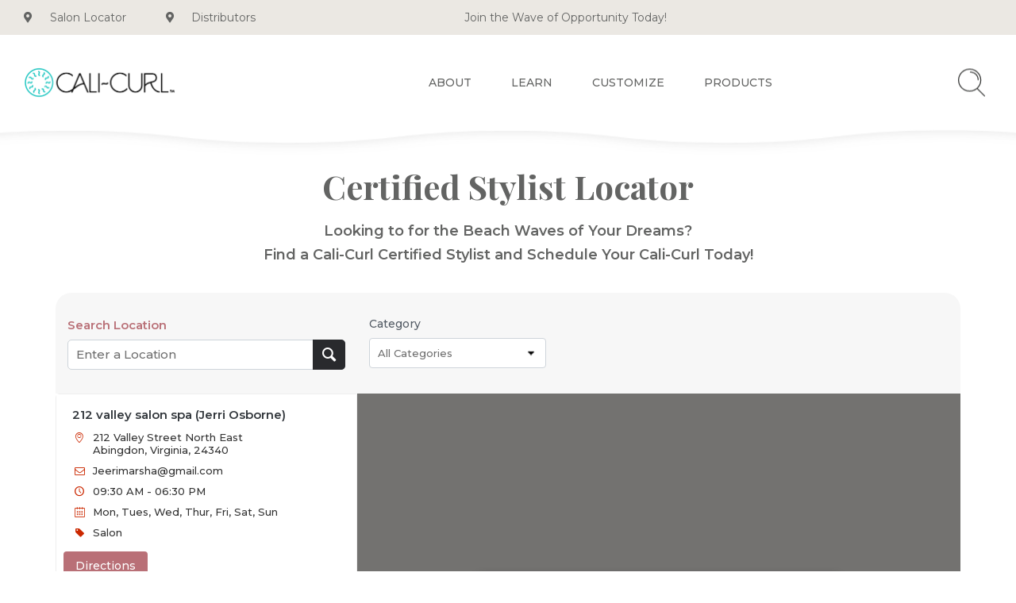

--- FILE ---
content_type: text/html; charset=UTF-8
request_url: https://cali-curl.com/salon-locator/
body_size: 35609
content:
<!doctype html>
<html lang="en">
<head>
	<meta charset="UTF-8">
		<meta name="viewport" content="width=device-width, initial-scale=1">
	<link rel="profile" href="https://gmpg.org/xfn/11">
	<title>salon locator &#8211; Cali Curl</title>
<meta name='robots' content='max-image-preview:large' />
<link rel='dns-prefetch' href='//s.w.org' />
<link rel="alternate" type="application/rss+xml" title="Cali Curl &raquo; Feed" href="https://cali-curl.com/feed/" />
<link rel="alternate" type="application/rss+xml" title="Cali Curl &raquo; Comments Feed" href="https://cali-curl.com/comments/feed/" />
<script type="text/javascript">
window._wpemojiSettings = {"baseUrl":"https:\/\/s.w.org\/images\/core\/emoji\/13.1.0\/72x72\/","ext":".png","svgUrl":"https:\/\/s.w.org\/images\/core\/emoji\/13.1.0\/svg\/","svgExt":".svg","source":{"concatemoji":"https:\/\/cali-curl.com\/wp-includes\/js\/wp-emoji-release.min.js?ver=5.9.12"}};
/*! This file is auto-generated */
!function(e,a,t){var n,r,o,i=a.createElement("canvas"),p=i.getContext&&i.getContext("2d");function s(e,t){var a=String.fromCharCode;p.clearRect(0,0,i.width,i.height),p.fillText(a.apply(this,e),0,0);e=i.toDataURL();return p.clearRect(0,0,i.width,i.height),p.fillText(a.apply(this,t),0,0),e===i.toDataURL()}function c(e){var t=a.createElement("script");t.src=e,t.defer=t.type="text/javascript",a.getElementsByTagName("head")[0].appendChild(t)}for(o=Array("flag","emoji"),t.supports={everything:!0,everythingExceptFlag:!0},r=0;r<o.length;r++)t.supports[o[r]]=function(e){if(!p||!p.fillText)return!1;switch(p.textBaseline="top",p.font="600 32px Arial",e){case"flag":return s([127987,65039,8205,9895,65039],[127987,65039,8203,9895,65039])?!1:!s([55356,56826,55356,56819],[55356,56826,8203,55356,56819])&&!s([55356,57332,56128,56423,56128,56418,56128,56421,56128,56430,56128,56423,56128,56447],[55356,57332,8203,56128,56423,8203,56128,56418,8203,56128,56421,8203,56128,56430,8203,56128,56423,8203,56128,56447]);case"emoji":return!s([10084,65039,8205,55357,56613],[10084,65039,8203,55357,56613])}return!1}(o[r]),t.supports.everything=t.supports.everything&&t.supports[o[r]],"flag"!==o[r]&&(t.supports.everythingExceptFlag=t.supports.everythingExceptFlag&&t.supports[o[r]]);t.supports.everythingExceptFlag=t.supports.everythingExceptFlag&&!t.supports.flag,t.DOMReady=!1,t.readyCallback=function(){t.DOMReady=!0},t.supports.everything||(n=function(){t.readyCallback()},a.addEventListener?(a.addEventListener("DOMContentLoaded",n,!1),e.addEventListener("load",n,!1)):(e.attachEvent("onload",n),a.attachEvent("onreadystatechange",function(){"complete"===a.readyState&&t.readyCallback()})),(n=t.source||{}).concatemoji?c(n.concatemoji):n.wpemoji&&n.twemoji&&(c(n.twemoji),c(n.wpemoji)))}(window,document,window._wpemojiSettings);
</script>
<style type="text/css">
img.wp-smiley,
img.emoji {
	display: inline !important;
	border: none !important;
	box-shadow: none !important;
	height: 1em !important;
	width: 1em !important;
	margin: 0 0.07em !important;
	vertical-align: -0.1em !important;
	background: none !important;
	padding: 0 !important;
}
</style>
	<link rel='stylesheet' id='sbi_styles-css'  href='https://cali-curl.com/wp-content/plugins/instagram-feed/css/sbi-styles.min.css?ver=6.0.4' type='text/css' media='all' />
<link rel='stylesheet' id='wp-block-library-css'  href='https://cali-curl.com/wp-includes/css/dist/block-library/style.min.css?ver=5.9.12' type='text/css' media='all' />
<link rel='stylesheet' id='wc-blocks-vendors-style-css'  href='https://cali-curl.com/wp-content/plugins/woocommerce/packages/woocommerce-blocks/build/wc-blocks-vendors-style.css?ver=6.9.0' type='text/css' media='all' />
<link rel='stylesheet' id='wc-blocks-style-css'  href='https://cali-curl.com/wp-content/plugins/woocommerce/packages/woocommerce-blocks/build/wc-blocks-style.css?ver=6.9.0' type='text/css' media='all' />
<style id='global-styles-inline-css' type='text/css'>
body{--wp--preset--color--black: #000000;--wp--preset--color--cyan-bluish-gray: #abb8c3;--wp--preset--color--white: #ffffff;--wp--preset--color--pale-pink: #f78da7;--wp--preset--color--vivid-red: #cf2e2e;--wp--preset--color--luminous-vivid-orange: #ff6900;--wp--preset--color--luminous-vivid-amber: #fcb900;--wp--preset--color--light-green-cyan: #7bdcb5;--wp--preset--color--vivid-green-cyan: #00d084;--wp--preset--color--pale-cyan-blue: #8ed1fc;--wp--preset--color--vivid-cyan-blue: #0693e3;--wp--preset--color--vivid-purple: #9b51e0;--wp--preset--gradient--vivid-cyan-blue-to-vivid-purple: linear-gradient(135deg,rgba(6,147,227,1) 0%,rgb(155,81,224) 100%);--wp--preset--gradient--light-green-cyan-to-vivid-green-cyan: linear-gradient(135deg,rgb(122,220,180) 0%,rgb(0,208,130) 100%);--wp--preset--gradient--luminous-vivid-amber-to-luminous-vivid-orange: linear-gradient(135deg,rgba(252,185,0,1) 0%,rgba(255,105,0,1) 100%);--wp--preset--gradient--luminous-vivid-orange-to-vivid-red: linear-gradient(135deg,rgba(255,105,0,1) 0%,rgb(207,46,46) 100%);--wp--preset--gradient--very-light-gray-to-cyan-bluish-gray: linear-gradient(135deg,rgb(238,238,238) 0%,rgb(169,184,195) 100%);--wp--preset--gradient--cool-to-warm-spectrum: linear-gradient(135deg,rgb(74,234,220) 0%,rgb(151,120,209) 20%,rgb(207,42,186) 40%,rgb(238,44,130) 60%,rgb(251,105,98) 80%,rgb(254,248,76) 100%);--wp--preset--gradient--blush-light-purple: linear-gradient(135deg,rgb(255,206,236) 0%,rgb(152,150,240) 100%);--wp--preset--gradient--blush-bordeaux: linear-gradient(135deg,rgb(254,205,165) 0%,rgb(254,45,45) 50%,rgb(107,0,62) 100%);--wp--preset--gradient--luminous-dusk: linear-gradient(135deg,rgb(255,203,112) 0%,rgb(199,81,192) 50%,rgb(65,88,208) 100%);--wp--preset--gradient--pale-ocean: linear-gradient(135deg,rgb(255,245,203) 0%,rgb(182,227,212) 50%,rgb(51,167,181) 100%);--wp--preset--gradient--electric-grass: linear-gradient(135deg,rgb(202,248,128) 0%,rgb(113,206,126) 100%);--wp--preset--gradient--midnight: linear-gradient(135deg,rgb(2,3,129) 0%,rgb(40,116,252) 100%);--wp--preset--duotone--dark-grayscale: url('#wp-duotone-dark-grayscale');--wp--preset--duotone--grayscale: url('#wp-duotone-grayscale');--wp--preset--duotone--purple-yellow: url('#wp-duotone-purple-yellow');--wp--preset--duotone--blue-red: url('#wp-duotone-blue-red');--wp--preset--duotone--midnight: url('#wp-duotone-midnight');--wp--preset--duotone--magenta-yellow: url('#wp-duotone-magenta-yellow');--wp--preset--duotone--purple-green: url('#wp-duotone-purple-green');--wp--preset--duotone--blue-orange: url('#wp-duotone-blue-orange');--wp--preset--font-size--small: 13px;--wp--preset--font-size--medium: 20px;--wp--preset--font-size--large: 36px;--wp--preset--font-size--x-large: 42px;}.has-black-color{color: var(--wp--preset--color--black) !important;}.has-cyan-bluish-gray-color{color: var(--wp--preset--color--cyan-bluish-gray) !important;}.has-white-color{color: var(--wp--preset--color--white) !important;}.has-pale-pink-color{color: var(--wp--preset--color--pale-pink) !important;}.has-vivid-red-color{color: var(--wp--preset--color--vivid-red) !important;}.has-luminous-vivid-orange-color{color: var(--wp--preset--color--luminous-vivid-orange) !important;}.has-luminous-vivid-amber-color{color: var(--wp--preset--color--luminous-vivid-amber) !important;}.has-light-green-cyan-color{color: var(--wp--preset--color--light-green-cyan) !important;}.has-vivid-green-cyan-color{color: var(--wp--preset--color--vivid-green-cyan) !important;}.has-pale-cyan-blue-color{color: var(--wp--preset--color--pale-cyan-blue) !important;}.has-vivid-cyan-blue-color{color: var(--wp--preset--color--vivid-cyan-blue) !important;}.has-vivid-purple-color{color: var(--wp--preset--color--vivid-purple) !important;}.has-black-background-color{background-color: var(--wp--preset--color--black) !important;}.has-cyan-bluish-gray-background-color{background-color: var(--wp--preset--color--cyan-bluish-gray) !important;}.has-white-background-color{background-color: var(--wp--preset--color--white) !important;}.has-pale-pink-background-color{background-color: var(--wp--preset--color--pale-pink) !important;}.has-vivid-red-background-color{background-color: var(--wp--preset--color--vivid-red) !important;}.has-luminous-vivid-orange-background-color{background-color: var(--wp--preset--color--luminous-vivid-orange) !important;}.has-luminous-vivid-amber-background-color{background-color: var(--wp--preset--color--luminous-vivid-amber) !important;}.has-light-green-cyan-background-color{background-color: var(--wp--preset--color--light-green-cyan) !important;}.has-vivid-green-cyan-background-color{background-color: var(--wp--preset--color--vivid-green-cyan) !important;}.has-pale-cyan-blue-background-color{background-color: var(--wp--preset--color--pale-cyan-blue) !important;}.has-vivid-cyan-blue-background-color{background-color: var(--wp--preset--color--vivid-cyan-blue) !important;}.has-vivid-purple-background-color{background-color: var(--wp--preset--color--vivid-purple) !important;}.has-black-border-color{border-color: var(--wp--preset--color--black) !important;}.has-cyan-bluish-gray-border-color{border-color: var(--wp--preset--color--cyan-bluish-gray) !important;}.has-white-border-color{border-color: var(--wp--preset--color--white) !important;}.has-pale-pink-border-color{border-color: var(--wp--preset--color--pale-pink) !important;}.has-vivid-red-border-color{border-color: var(--wp--preset--color--vivid-red) !important;}.has-luminous-vivid-orange-border-color{border-color: var(--wp--preset--color--luminous-vivid-orange) !important;}.has-luminous-vivid-amber-border-color{border-color: var(--wp--preset--color--luminous-vivid-amber) !important;}.has-light-green-cyan-border-color{border-color: var(--wp--preset--color--light-green-cyan) !important;}.has-vivid-green-cyan-border-color{border-color: var(--wp--preset--color--vivid-green-cyan) !important;}.has-pale-cyan-blue-border-color{border-color: var(--wp--preset--color--pale-cyan-blue) !important;}.has-vivid-cyan-blue-border-color{border-color: var(--wp--preset--color--vivid-cyan-blue) !important;}.has-vivid-purple-border-color{border-color: var(--wp--preset--color--vivid-purple) !important;}.has-vivid-cyan-blue-to-vivid-purple-gradient-background{background: var(--wp--preset--gradient--vivid-cyan-blue-to-vivid-purple) !important;}.has-light-green-cyan-to-vivid-green-cyan-gradient-background{background: var(--wp--preset--gradient--light-green-cyan-to-vivid-green-cyan) !important;}.has-luminous-vivid-amber-to-luminous-vivid-orange-gradient-background{background: var(--wp--preset--gradient--luminous-vivid-amber-to-luminous-vivid-orange) !important;}.has-luminous-vivid-orange-to-vivid-red-gradient-background{background: var(--wp--preset--gradient--luminous-vivid-orange-to-vivid-red) !important;}.has-very-light-gray-to-cyan-bluish-gray-gradient-background{background: var(--wp--preset--gradient--very-light-gray-to-cyan-bluish-gray) !important;}.has-cool-to-warm-spectrum-gradient-background{background: var(--wp--preset--gradient--cool-to-warm-spectrum) !important;}.has-blush-light-purple-gradient-background{background: var(--wp--preset--gradient--blush-light-purple) !important;}.has-blush-bordeaux-gradient-background{background: var(--wp--preset--gradient--blush-bordeaux) !important;}.has-luminous-dusk-gradient-background{background: var(--wp--preset--gradient--luminous-dusk) !important;}.has-pale-ocean-gradient-background{background: var(--wp--preset--gradient--pale-ocean) !important;}.has-electric-grass-gradient-background{background: var(--wp--preset--gradient--electric-grass) !important;}.has-midnight-gradient-background{background: var(--wp--preset--gradient--midnight) !important;}.has-small-font-size{font-size: var(--wp--preset--font-size--small) !important;}.has-medium-font-size{font-size: var(--wp--preset--font-size--medium) !important;}.has-large-font-size{font-size: var(--wp--preset--font-size--large) !important;}.has-x-large-font-size{font-size: var(--wp--preset--font-size--x-large) !important;}
</style>
<link rel='stylesheet' id='agile-store-locator-init-css'  href='https://cali-curl.com/wp-content/plugins/agile-store-locator/public/css/init.css?ver=4.7.31' type='text/css' media='all' />
<link rel='stylesheet' id='email-subscribers-css'  href='https://cali-curl.com/wp-content/plugins/email-subscribers/lite/public/css/email-subscribers-public.css?ver=5.3.6' type='text/css' media='all' />
<link rel='stylesheet' id='uaf_client_css-css'  href='https://cali-curl.com/wp-content/uploads/useanyfont/uaf.css?ver=1648936570' type='text/css' media='all' />
<link rel='stylesheet' id='woocommerce-layout-css'  href='https://cali-curl.com/wp-content/plugins/woocommerce/assets/css/woocommerce-layout.css?ver=6.3.1' type='text/css' media='all' />
<link rel='stylesheet' id='woocommerce-smallscreen-css'  href='https://cali-curl.com/wp-content/plugins/woocommerce/assets/css/woocommerce-smallscreen.css?ver=6.3.1' type='text/css' media='only screen and (max-width: 768px)' />
<link rel='stylesheet' id='woocommerce-general-css'  href='https://cali-curl.com/wp-content/plugins/woocommerce/assets/css/woocommerce.css?ver=6.3.1' type='text/css' media='all' />
<style id='woocommerce-inline-inline-css' type='text/css'>
.woocommerce form .form-row .required { visibility: visible; }
</style>
<link rel='stylesheet' id='hello-elementor-css'  href='https://cali-curl.com/wp-content/themes/hello-elementor/style.min.css?ver=2.5.0' type='text/css' media='all' />
<link rel='stylesheet' id='hello-elementor-theme-style-css'  href='https://cali-curl.com/wp-content/themes/hello-elementor/theme.min.css?ver=2.5.0' type='text/css' media='all' />
<link rel='stylesheet' id='elementor-icons-css'  href='https://cali-curl.com/wp-content/plugins/elementor/assets/lib/eicons/css/elementor-icons.min.css?ver=5.14.0' type='text/css' media='all' />
<link rel='stylesheet' id='elementor-frontend-legacy-css'  href='https://cali-curl.com/wp-content/plugins/elementor/assets/css/frontend-legacy.min.css?ver=3.5.6' type='text/css' media='all' />
<link rel='stylesheet' id='elementor-frontend-css'  href='https://cali-curl.com/wp-content/plugins/elementor/assets/css/frontend.min.css?ver=3.5.6' type='text/css' media='all' />
<style id='elementor-frontend-inline-css' type='text/css'>
.elementor-kit-10{--e-global-color-primary:#00B5B1;--e-global-color-secondary:#EBE8E3;--e-global-color-text:#FFFFFF;--e-global-color-accent:#515151;--e-global-color-c391b80:#373837;--e-global-color-d2c8a6a:#373837;--e-global-typography-primary-font-family:"Montserrat";--e-global-typography-primary-font-weight:400;--e-global-typography-secondary-font-family:"Roboto Slab";--e-global-typography-secondary-font-weight:400;--e-global-typography-text-font-family:"Roboto";--e-global-typography-text-font-weight:400;--e-global-typography-accent-font-family:"Roboto";--e-global-typography-accent-font-weight:500;}.elementor-kit-10 h2{color:#636463;}.elementor-section.elementor-section-boxed > .elementor-container{max-width:1240px;}.elementor-widget:not(:last-child){margin-bottom:20px;}{}h1.entry-title{display:var(--page-title-display);}@media(max-width:1024px){.elementor-section.elementor-section-boxed > .elementor-container{max-width:1024px;}}@media(max-width:767px){.elementor-section.elementor-section-boxed > .elementor-container{max-width:767px;}}
.elementor-widget-heading .elementor-heading-title{color:var( --e-global-color-primary );font-family:var( --e-global-typography-primary-font-family ), Sans-serif;font-weight:var( --e-global-typography-primary-font-weight );}.elementor-widget-image .widget-image-caption{color:var( --e-global-color-text );font-family:var( --e-global-typography-text-font-family ), Sans-serif;font-weight:var( --e-global-typography-text-font-weight );}.elementor-widget-text-editor{color:var( --e-global-color-text );font-family:var( --e-global-typography-text-font-family ), Sans-serif;font-weight:var( --e-global-typography-text-font-weight );}.elementor-widget-text-editor.elementor-drop-cap-view-stacked .elementor-drop-cap{background-color:var( --e-global-color-primary );}.elementor-widget-text-editor.elementor-drop-cap-view-framed .elementor-drop-cap, .elementor-widget-text-editor.elementor-drop-cap-view-default .elementor-drop-cap{color:var( --e-global-color-primary );border-color:var( --e-global-color-primary );}.elementor-widget-button .elementor-button{font-family:var( --e-global-typography-accent-font-family ), Sans-serif;font-weight:var( --e-global-typography-accent-font-weight );background-color:var( --e-global-color-accent );}.elementor-widget-divider{--divider-color:var( --e-global-color-secondary );}.elementor-widget-divider .elementor-divider__text{color:var( --e-global-color-secondary );font-family:var( --e-global-typography-secondary-font-family ), Sans-serif;font-weight:var( --e-global-typography-secondary-font-weight );}.elementor-widget-divider.elementor-view-stacked .elementor-icon{background-color:var( --e-global-color-secondary );}.elementor-widget-divider.elementor-view-framed .elementor-icon, .elementor-widget-divider.elementor-view-default .elementor-icon{color:var( --e-global-color-secondary );border-color:var( --e-global-color-secondary );}.elementor-widget-divider.elementor-view-framed .elementor-icon, .elementor-widget-divider.elementor-view-default .elementor-icon svg{fill:var( --e-global-color-secondary );}.elementor-widget-image-box .elementor-image-box-title{color:var( --e-global-color-primary );font-family:var( --e-global-typography-primary-font-family ), Sans-serif;font-weight:var( --e-global-typography-primary-font-weight );}.elementor-widget-image-box .elementor-image-box-description{color:var( --e-global-color-text );font-family:var( --e-global-typography-text-font-family ), Sans-serif;font-weight:var( --e-global-typography-text-font-weight );}.elementor-widget-icon.elementor-view-stacked .elementor-icon{background-color:var( --e-global-color-primary );}.elementor-widget-icon.elementor-view-framed .elementor-icon, .elementor-widget-icon.elementor-view-default .elementor-icon{color:var( --e-global-color-primary );border-color:var( --e-global-color-primary );}.elementor-widget-icon.elementor-view-framed .elementor-icon, .elementor-widget-icon.elementor-view-default .elementor-icon svg{fill:var( --e-global-color-primary );}.elementor-widget-icon-box.elementor-view-stacked .elementor-icon{background-color:var( --e-global-color-primary );}.elementor-widget-icon-box.elementor-view-framed .elementor-icon, .elementor-widget-icon-box.elementor-view-default .elementor-icon{fill:var( --e-global-color-primary );color:var( --e-global-color-primary );border-color:var( --e-global-color-primary );}.elementor-widget-icon-box .elementor-icon-box-title{color:var( --e-global-color-primary );}.elementor-widget-icon-box .elementor-icon-box-title, .elementor-widget-icon-box .elementor-icon-box-title a{font-family:var( --e-global-typography-primary-font-family ), Sans-serif;font-weight:var( --e-global-typography-primary-font-weight );}.elementor-widget-icon-box .elementor-icon-box-description{color:var( --e-global-color-text );font-family:var( --e-global-typography-text-font-family ), Sans-serif;font-weight:var( --e-global-typography-text-font-weight );}.elementor-widget-star-rating .elementor-star-rating__title{color:var( --e-global-color-text );font-family:var( --e-global-typography-text-font-family ), Sans-serif;font-weight:var( --e-global-typography-text-font-weight );}.elementor-widget-image-gallery .gallery-item .gallery-caption{font-family:var( --e-global-typography-accent-font-family ), Sans-serif;font-weight:var( --e-global-typography-accent-font-weight );}.elementor-widget-icon-list .elementor-icon-list-item:not(:last-child):after{border-color:var( --e-global-color-text );}.elementor-widget-icon-list .elementor-icon-list-icon i{color:var( --e-global-color-primary );}.elementor-widget-icon-list .elementor-icon-list-icon svg{fill:var( --e-global-color-primary );}.elementor-widget-icon-list .elementor-icon-list-text{color:var( --e-global-color-secondary );}.elementor-widget-icon-list .elementor-icon-list-item > .elementor-icon-list-text, .elementor-widget-icon-list .elementor-icon-list-item > a{font-family:var( --e-global-typography-text-font-family ), Sans-serif;font-weight:var( --e-global-typography-text-font-weight );}.elementor-widget-counter .elementor-counter-number-wrapper{color:var( --e-global-color-primary );font-family:var( --e-global-typography-primary-font-family ), Sans-serif;font-weight:var( --e-global-typography-primary-font-weight );}.elementor-widget-counter .elementor-counter-title{color:var( --e-global-color-secondary );font-family:var( --e-global-typography-secondary-font-family ), Sans-serif;font-weight:var( --e-global-typography-secondary-font-weight );}.elementor-widget-progress .elementor-progress-wrapper .elementor-progress-bar{background-color:var( --e-global-color-primary );}.elementor-widget-progress .elementor-title{color:var( --e-global-color-primary );font-family:var( --e-global-typography-text-font-family ), Sans-serif;font-weight:var( --e-global-typography-text-font-weight );}.elementor-widget-testimonial .elementor-testimonial-content{color:var( --e-global-color-text );font-family:var( --e-global-typography-text-font-family ), Sans-serif;font-weight:var( --e-global-typography-text-font-weight );}.elementor-widget-testimonial .elementor-testimonial-name{color:var( --e-global-color-primary );font-family:var( --e-global-typography-primary-font-family ), Sans-serif;font-weight:var( --e-global-typography-primary-font-weight );}.elementor-widget-testimonial .elementor-testimonial-job{color:var( --e-global-color-secondary );font-family:var( --e-global-typography-secondary-font-family ), Sans-serif;font-weight:var( --e-global-typography-secondary-font-weight );}.elementor-widget-tabs .elementor-tab-title, .elementor-widget-tabs .elementor-tab-title a{color:var( --e-global-color-primary );}.elementor-widget-tabs .elementor-tab-title.elementor-active,
					 .elementor-widget-tabs .elementor-tab-title.elementor-active a{color:var( --e-global-color-accent );}.elementor-widget-tabs .elementor-tab-title{font-family:var( --e-global-typography-primary-font-family ), Sans-serif;font-weight:var( --e-global-typography-primary-font-weight );}.elementor-widget-tabs .elementor-tab-content{color:var( --e-global-color-text );font-family:var( --e-global-typography-text-font-family ), Sans-serif;font-weight:var( --e-global-typography-text-font-weight );}.elementor-widget-accordion .elementor-accordion-icon, .elementor-widget-accordion .elementor-accordion-title{color:var( --e-global-color-primary );}.elementor-widget-accordion .elementor-accordion-icon svg{fill:var( --e-global-color-primary );}.elementor-widget-accordion .elementor-active .elementor-accordion-icon, .elementor-widget-accordion .elementor-active .elementor-accordion-title{color:var( --e-global-color-accent );}.elementor-widget-accordion .elementor-active .elementor-accordion-icon svg{fill:var( --e-global-color-accent );}.elementor-widget-accordion .elementor-accordion-title{font-family:var( --e-global-typography-primary-font-family ), Sans-serif;font-weight:var( --e-global-typography-primary-font-weight );}.elementor-widget-accordion .elementor-tab-content{color:var( --e-global-color-text );font-family:var( --e-global-typography-text-font-family ), Sans-serif;font-weight:var( --e-global-typography-text-font-weight );}.elementor-widget-toggle .elementor-toggle-title, .elementor-widget-toggle .elementor-toggle-icon{color:var( --e-global-color-primary );}.elementor-widget-toggle .elementor-toggle-icon svg{fill:var( --e-global-color-primary );}.elementor-widget-toggle .elementor-tab-title.elementor-active a, .elementor-widget-toggle .elementor-tab-title.elementor-active .elementor-toggle-icon{color:var( --e-global-color-accent );}.elementor-widget-toggle .elementor-toggle-title{font-family:var( --e-global-typography-primary-font-family ), Sans-serif;font-weight:var( --e-global-typography-primary-font-weight );}.elementor-widget-toggle .elementor-tab-content{color:var( --e-global-color-text );font-family:var( --e-global-typography-text-font-family ), Sans-serif;font-weight:var( --e-global-typography-text-font-weight );}.elementor-widget-alert .elementor-alert-title{font-family:var( --e-global-typography-primary-font-family ), Sans-serif;font-weight:var( --e-global-typography-primary-font-weight );}.elementor-widget-alert .elementor-alert-description{font-family:var( --e-global-typography-text-font-family ), Sans-serif;font-weight:var( --e-global-typography-text-font-weight );}.elementor-widget-text-path{font-family:var( --e-global-typography-text-font-family ), Sans-serif;font-weight:var( --e-global-typography-text-font-weight );}.elementor-widget-theme-site-logo .widget-image-caption{color:var( --e-global-color-text );font-family:var( --e-global-typography-text-font-family ), Sans-serif;font-weight:var( --e-global-typography-text-font-weight );}.elementor-widget-theme-site-title .elementor-heading-title{color:var( --e-global-color-primary );font-family:var( --e-global-typography-primary-font-family ), Sans-serif;font-weight:var( --e-global-typography-primary-font-weight );}.elementor-widget-theme-page-title .elementor-heading-title{color:var( --e-global-color-primary );font-family:var( --e-global-typography-primary-font-family ), Sans-serif;font-weight:var( --e-global-typography-primary-font-weight );}.elementor-widget-theme-post-title .elementor-heading-title{color:var( --e-global-color-primary );font-family:var( --e-global-typography-primary-font-family ), Sans-serif;font-weight:var( --e-global-typography-primary-font-weight );}.elementor-widget-theme-post-excerpt .elementor-widget-container{color:var( --e-global-color-text );font-family:var( --e-global-typography-text-font-family ), Sans-serif;font-weight:var( --e-global-typography-text-font-weight );}.elementor-widget-theme-post-content{color:var( --e-global-color-text );font-family:var( --e-global-typography-text-font-family ), Sans-serif;font-weight:var( --e-global-typography-text-font-weight );}.elementor-widget-theme-post-featured-image .widget-image-caption{color:var( --e-global-color-text );font-family:var( --e-global-typography-text-font-family ), Sans-serif;font-weight:var( --e-global-typography-text-font-weight );}.elementor-widget-theme-archive-title .elementor-heading-title{color:var( --e-global-color-primary );font-family:var( --e-global-typography-primary-font-family ), Sans-serif;font-weight:var( --e-global-typography-primary-font-weight );}.elementor-widget-archive-posts .elementor-post__title, .elementor-widget-archive-posts .elementor-post__title a{color:var( --e-global-color-secondary );font-family:var( --e-global-typography-primary-font-family ), Sans-serif;font-weight:var( --e-global-typography-primary-font-weight );}.elementor-widget-archive-posts .elementor-post__meta-data{font-family:var( --e-global-typography-secondary-font-family ), Sans-serif;font-weight:var( --e-global-typography-secondary-font-weight );}.elementor-widget-archive-posts .elementor-post__excerpt p{font-family:var( --e-global-typography-text-font-family ), Sans-serif;font-weight:var( --e-global-typography-text-font-weight );}.elementor-widget-archive-posts .elementor-post__read-more{color:var( --e-global-color-accent );}.elementor-widget-archive-posts a.elementor-post__read-more{font-family:var( --e-global-typography-accent-font-family ), Sans-serif;font-weight:var( --e-global-typography-accent-font-weight );}.elementor-widget-archive-posts .elementor-post__card .elementor-post__badge{background-color:var( --e-global-color-accent );font-family:var( --e-global-typography-accent-font-family ), Sans-serif;font-weight:var( --e-global-typography-accent-font-weight );}.elementor-widget-archive-posts .elementor-pagination{font-family:var( --e-global-typography-secondary-font-family ), Sans-serif;font-weight:var( --e-global-typography-secondary-font-weight );}.elementor-widget-archive-posts .elementor-button{font-family:var( --e-global-typography-accent-font-family ), Sans-serif;font-weight:var( --e-global-typography-accent-font-weight );background-color:var( --e-global-color-accent );}.elementor-widget-archive-posts .e-load-more-message{font-family:var( --e-global-typography-secondary-font-family ), Sans-serif;font-weight:var( --e-global-typography-secondary-font-weight );}.elementor-widget-archive-posts .elementor-posts-nothing-found{color:var( --e-global-color-text );font-family:var( --e-global-typography-text-font-family ), Sans-serif;font-weight:var( --e-global-typography-text-font-weight );}.elementor-widget-posts .elementor-post__title, .elementor-widget-posts .elementor-post__title a{color:var( --e-global-color-secondary );font-family:var( --e-global-typography-primary-font-family ), Sans-serif;font-weight:var( --e-global-typography-primary-font-weight );}.elementor-widget-posts .elementor-post__meta-data{font-family:var( --e-global-typography-secondary-font-family ), Sans-serif;font-weight:var( --e-global-typography-secondary-font-weight );}.elementor-widget-posts .elementor-post__excerpt p{font-family:var( --e-global-typography-text-font-family ), Sans-serif;font-weight:var( --e-global-typography-text-font-weight );}.elementor-widget-posts .elementor-post__read-more{color:var( --e-global-color-accent );}.elementor-widget-posts a.elementor-post__read-more{font-family:var( --e-global-typography-accent-font-family ), Sans-serif;font-weight:var( --e-global-typography-accent-font-weight );}.elementor-widget-posts .elementor-post__card .elementor-post__badge{background-color:var( --e-global-color-accent );font-family:var( --e-global-typography-accent-font-family ), Sans-serif;font-weight:var( --e-global-typography-accent-font-weight );}.elementor-widget-posts .elementor-pagination{font-family:var( --e-global-typography-secondary-font-family ), Sans-serif;font-weight:var( --e-global-typography-secondary-font-weight );}.elementor-widget-posts .elementor-button{font-family:var( --e-global-typography-accent-font-family ), Sans-serif;font-weight:var( --e-global-typography-accent-font-weight );background-color:var( --e-global-color-accent );}.elementor-widget-posts .e-load-more-message{font-family:var( --e-global-typography-secondary-font-family ), Sans-serif;font-weight:var( --e-global-typography-secondary-font-weight );}.elementor-widget-portfolio a .elementor-portfolio-item__overlay{background-color:var( --e-global-color-accent );}.elementor-widget-portfolio .elementor-portfolio-item__title{font-family:var( --e-global-typography-primary-font-family ), Sans-serif;font-weight:var( --e-global-typography-primary-font-weight );}.elementor-widget-portfolio .elementor-portfolio__filter{color:var( --e-global-color-text );font-family:var( --e-global-typography-primary-font-family ), Sans-serif;font-weight:var( --e-global-typography-primary-font-weight );}.elementor-widget-portfolio .elementor-portfolio__filter.elementor-active{color:var( --e-global-color-primary );}.elementor-widget-gallery .elementor-gallery-item__title{font-family:var( --e-global-typography-primary-font-family ), Sans-serif;font-weight:var( --e-global-typography-primary-font-weight );}.elementor-widget-gallery .elementor-gallery-item__description{font-family:var( --e-global-typography-text-font-family ), Sans-serif;font-weight:var( --e-global-typography-text-font-weight );}.elementor-widget-gallery{--galleries-title-color-normal:var( --e-global-color-primary );--galleries-title-color-hover:var( --e-global-color-secondary );--galleries-pointer-bg-color-hover:var( --e-global-color-accent );--gallery-title-color-active:var( --e-global-color-secondary );--galleries-pointer-bg-color-active:var( --e-global-color-accent );}.elementor-widget-gallery .elementor-gallery-title{font-family:var( --e-global-typography-primary-font-family ), Sans-serif;font-weight:var( --e-global-typography-primary-font-weight );}.elementor-widget-form .elementor-field-group > label, .elementor-widget-form .elementor-field-subgroup label{color:var( --e-global-color-text );}.elementor-widget-form .elementor-field-group > label{font-family:var( --e-global-typography-text-font-family ), Sans-serif;font-weight:var( --e-global-typography-text-font-weight );}.elementor-widget-form .elementor-field-type-html{color:var( --e-global-color-text );font-family:var( --e-global-typography-text-font-family ), Sans-serif;font-weight:var( --e-global-typography-text-font-weight );}.elementor-widget-form .elementor-field-group .elementor-field{color:var( --e-global-color-text );}.elementor-widget-form .elementor-field-group .elementor-field, .elementor-widget-form .elementor-field-subgroup label{font-family:var( --e-global-typography-text-font-family ), Sans-serif;font-weight:var( --e-global-typography-text-font-weight );}.elementor-widget-form .elementor-button{font-family:var( --e-global-typography-accent-font-family ), Sans-serif;font-weight:var( --e-global-typography-accent-font-weight );}.elementor-widget-form .e-form__buttons__wrapper__button-next{background-color:var( --e-global-color-accent );}.elementor-widget-form .elementor-button[type="submit"]{background-color:var( --e-global-color-accent );}.elementor-widget-form .e-form__buttons__wrapper__button-previous{background-color:var( --e-global-color-accent );}.elementor-widget-form .elementor-message{font-family:var( --e-global-typography-text-font-family ), Sans-serif;font-weight:var( --e-global-typography-text-font-weight );}.elementor-widget-form .e-form__indicators__indicator, .elementor-widget-form .e-form__indicators__indicator__label{font-family:var( --e-global-typography-accent-font-family ), Sans-serif;font-weight:var( --e-global-typography-accent-font-weight );}.elementor-widget-form{--e-form-steps-indicator-inactive-primary-color:var( --e-global-color-text );--e-form-steps-indicator-active-primary-color:var( --e-global-color-accent );--e-form-steps-indicator-completed-primary-color:var( --e-global-color-accent );--e-form-steps-indicator-progress-color:var( --e-global-color-accent );--e-form-steps-indicator-progress-background-color:var( --e-global-color-text );--e-form-steps-indicator-progress-meter-color:var( --e-global-color-text );}.elementor-widget-form .e-form__indicators__indicator__progress__meter{font-family:var( --e-global-typography-accent-font-family ), Sans-serif;font-weight:var( --e-global-typography-accent-font-weight );}.elementor-widget-login .elementor-field-group > a{color:var( --e-global-color-text );}.elementor-widget-login .elementor-field-group > a:hover{color:var( --e-global-color-accent );}.elementor-widget-login .elementor-form-fields-wrapper label{color:var( --e-global-color-text );font-family:var( --e-global-typography-text-font-family ), Sans-serif;font-weight:var( --e-global-typography-text-font-weight );}.elementor-widget-login .elementor-field-group .elementor-field{color:var( --e-global-color-text );}.elementor-widget-login .elementor-field-group .elementor-field, .elementor-widget-login .elementor-field-subgroup label{font-family:var( --e-global-typography-text-font-family ), Sans-serif;font-weight:var( --e-global-typography-text-font-weight );}.elementor-widget-login .elementor-button{font-family:var( --e-global-typography-accent-font-family ), Sans-serif;font-weight:var( --e-global-typography-accent-font-weight );background-color:var( --e-global-color-accent );}.elementor-widget-login .elementor-widget-container .elementor-login__logged-in-message{color:var( --e-global-color-text );font-family:var( --e-global-typography-text-font-family ), Sans-serif;font-weight:var( --e-global-typography-text-font-weight );}.elementor-widget-slides .elementor-slide-heading{font-family:var( --e-global-typography-primary-font-family ), Sans-serif;font-weight:var( --e-global-typography-primary-font-weight );}.elementor-widget-slides .elementor-slide-description{font-family:var( --e-global-typography-secondary-font-family ), Sans-serif;font-weight:var( --e-global-typography-secondary-font-weight );}.elementor-widget-slides .elementor-slide-button{font-family:var( --e-global-typography-accent-font-family ), Sans-serif;font-weight:var( --e-global-typography-accent-font-weight );}.elementor-widget-nav-menu .elementor-nav-menu .elementor-item{font-family:var( --e-global-typography-primary-font-family ), Sans-serif;font-weight:var( --e-global-typography-primary-font-weight );}.elementor-widget-nav-menu .elementor-nav-menu--main .elementor-item{color:var( --e-global-color-text );fill:var( --e-global-color-text );}.elementor-widget-nav-menu .elementor-nav-menu--main .elementor-item:hover,
					.elementor-widget-nav-menu .elementor-nav-menu--main .elementor-item.elementor-item-active,
					.elementor-widget-nav-menu .elementor-nav-menu--main .elementor-item.highlighted,
					.elementor-widget-nav-menu .elementor-nav-menu--main .elementor-item:focus{color:var( --e-global-color-accent );fill:var( --e-global-color-accent );}.elementor-widget-nav-menu .elementor-nav-menu--main:not(.e--pointer-framed) .elementor-item:before,
					.elementor-widget-nav-menu .elementor-nav-menu--main:not(.e--pointer-framed) .elementor-item:after{background-color:var( --e-global-color-accent );}.elementor-widget-nav-menu .e--pointer-framed .elementor-item:before,
					.elementor-widget-nav-menu .e--pointer-framed .elementor-item:after{border-color:var( --e-global-color-accent );}.elementor-widget-nav-menu{--e-nav-menu-divider-color:var( --e-global-color-text );}.elementor-widget-nav-menu .elementor-nav-menu--dropdown .elementor-item, .elementor-widget-nav-menu .elementor-nav-menu--dropdown  .elementor-sub-item{font-family:var( --e-global-typography-accent-font-family ), Sans-serif;font-weight:var( --e-global-typography-accent-font-weight );}.elementor-widget-animated-headline .elementor-headline-dynamic-wrapper path{stroke:var( --e-global-color-accent );}.elementor-widget-animated-headline .elementor-headline-plain-text{color:var( --e-global-color-secondary );}.elementor-widget-animated-headline .elementor-headline{font-family:var( --e-global-typography-primary-font-family ), Sans-serif;font-weight:var( --e-global-typography-primary-font-weight );}.elementor-widget-animated-headline{--dynamic-text-color:var( --e-global-color-secondary );}.elementor-widget-animated-headline .elementor-headline-dynamic-text{font-family:var( --e-global-typography-primary-font-family ), Sans-serif;font-weight:var( --e-global-typography-primary-font-weight );}.elementor-widget-hotspot .widget-image-caption{font-family:var( --e-global-typography-text-font-family ), Sans-serif;font-weight:var( --e-global-typography-text-font-weight );}.elementor-widget-hotspot{--hotspot-color:var( --e-global-color-primary );--hotspot-box-color:var( --e-global-color-secondary );--tooltip-color:var( --e-global-color-secondary );}.elementor-widget-hotspot .e-hotspot__label{font-family:var( --e-global-typography-primary-font-family ), Sans-serif;font-weight:var( --e-global-typography-primary-font-weight );}.elementor-widget-hotspot .e-hotspot__tooltip{font-family:var( --e-global-typography-secondary-font-family ), Sans-serif;font-weight:var( --e-global-typography-secondary-font-weight );}.elementor-widget-price-list .elementor-price-list-header{color:var( --e-global-color-primary );font-family:var( --e-global-typography-primary-font-family ), Sans-serif;font-weight:var( --e-global-typography-primary-font-weight );}.elementor-widget-price-list .elementor-price-list-price{color:var( --e-global-color-primary );font-family:var( --e-global-typography-primary-font-family ), Sans-serif;font-weight:var( --e-global-typography-primary-font-weight );}.elementor-widget-price-list .elementor-price-list-description{color:var( --e-global-color-text );font-family:var( --e-global-typography-text-font-family ), Sans-serif;font-weight:var( --e-global-typography-text-font-weight );}.elementor-widget-price-list .elementor-price-list-separator{border-bottom-color:var( --e-global-color-secondary );}.elementor-widget-price-table{--e-price-table-header-background-color:var( --e-global-color-secondary );}.elementor-widget-price-table .elementor-price-table__heading{font-family:var( --e-global-typography-primary-font-family ), Sans-serif;font-weight:var( --e-global-typography-primary-font-weight );}.elementor-widget-price-table .elementor-price-table__subheading{font-family:var( --e-global-typography-secondary-font-family ), Sans-serif;font-weight:var( --e-global-typography-secondary-font-weight );}.elementor-widget-price-table .elementor-price-table .elementor-price-table__price{font-family:var( --e-global-typography-primary-font-family ), Sans-serif;font-weight:var( --e-global-typography-primary-font-weight );}.elementor-widget-price-table .elementor-price-table__original-price{color:var( --e-global-color-secondary );font-family:var( --e-global-typography-primary-font-family ), Sans-serif;font-weight:var( --e-global-typography-primary-font-weight );}.elementor-widget-price-table .elementor-price-table__period{color:var( --e-global-color-secondary );font-family:var( --e-global-typography-secondary-font-family ), Sans-serif;font-weight:var( --e-global-typography-secondary-font-weight );}.elementor-widget-price-table .elementor-price-table__features-list{--e-price-table-features-list-color:var( --e-global-color-text );}.elementor-widget-price-table .elementor-price-table__features-list li{font-family:var( --e-global-typography-text-font-family ), Sans-serif;font-weight:var( --e-global-typography-text-font-weight );}.elementor-widget-price-table .elementor-price-table__features-list li:before{border-top-color:var( --e-global-color-text );}.elementor-widget-price-table .elementor-price-table__button{font-family:var( --e-global-typography-accent-font-family ), Sans-serif;font-weight:var( --e-global-typography-accent-font-weight );background-color:var( --e-global-color-accent );}.elementor-widget-price-table .elementor-price-table__additional_info{color:var( --e-global-color-text );font-family:var( --e-global-typography-text-font-family ), Sans-serif;font-weight:var( --e-global-typography-text-font-weight );}.elementor-widget-price-table .elementor-price-table__ribbon-inner{background-color:var( --e-global-color-accent );font-family:var( --e-global-typography-accent-font-family ), Sans-serif;font-weight:var( --e-global-typography-accent-font-weight );}.elementor-widget-flip-box .elementor-flip-box__front .elementor-flip-box__layer__title{font-family:var( --e-global-typography-primary-font-family ), Sans-serif;font-weight:var( --e-global-typography-primary-font-weight );}.elementor-widget-flip-box .elementor-flip-box__front .elementor-flip-box__layer__description{font-family:var( --e-global-typography-text-font-family ), Sans-serif;font-weight:var( --e-global-typography-text-font-weight );}.elementor-widget-flip-box .elementor-flip-box__back .elementor-flip-box__layer__title{font-family:var( --e-global-typography-primary-font-family ), Sans-serif;font-weight:var( --e-global-typography-primary-font-weight );}.elementor-widget-flip-box .elementor-flip-box__back .elementor-flip-box__layer__description{font-family:var( --e-global-typography-text-font-family ), Sans-serif;font-weight:var( --e-global-typography-text-font-weight );}.elementor-widget-flip-box .elementor-flip-box__button{font-family:var( --e-global-typography-accent-font-family ), Sans-serif;font-weight:var( --e-global-typography-accent-font-weight );}.elementor-widget-call-to-action .elementor-cta__title{font-family:var( --e-global-typography-primary-font-family ), Sans-serif;font-weight:var( --e-global-typography-primary-font-weight );}.elementor-widget-call-to-action .elementor-cta__description{font-family:var( --e-global-typography-text-font-family ), Sans-serif;font-weight:var( --e-global-typography-text-font-weight );}.elementor-widget-call-to-action .elementor-cta__button{font-family:var( --e-global-typography-accent-font-family ), Sans-serif;font-weight:var( --e-global-typography-accent-font-weight );}.elementor-widget-call-to-action .elementor-ribbon-inner{background-color:var( --e-global-color-accent );font-family:var( --e-global-typography-accent-font-family ), Sans-serif;font-weight:var( --e-global-typography-accent-font-weight );}.elementor-widget-media-carousel .elementor-carousel-image-overlay{font-family:var( --e-global-typography-accent-font-family ), Sans-serif;font-weight:var( --e-global-typography-accent-font-weight );}.elementor-widget-testimonial-carousel .elementor-testimonial__text{color:var( --e-global-color-text );font-family:var( --e-global-typography-text-font-family ), Sans-serif;font-weight:var( --e-global-typography-text-font-weight );}.elementor-widget-testimonial-carousel .elementor-testimonial__name{color:var( --e-global-color-text );font-family:var( --e-global-typography-primary-font-family ), Sans-serif;font-weight:var( --e-global-typography-primary-font-weight );}.elementor-widget-testimonial-carousel .elementor-testimonial__title{color:var( --e-global-color-primary );font-family:var( --e-global-typography-secondary-font-family ), Sans-serif;font-weight:var( --e-global-typography-secondary-font-weight );}.elementor-widget-reviews .elementor-testimonial__header, .elementor-widget-reviews .elementor-testimonial__name{font-family:var( --e-global-typography-primary-font-family ), Sans-serif;font-weight:var( --e-global-typography-primary-font-weight );}.elementor-widget-reviews .elementor-testimonial__text{font-family:var( --e-global-typography-text-font-family ), Sans-serif;font-weight:var( --e-global-typography-text-font-weight );}.elementor-widget-table-of-contents{--header-color:var( --e-global-color-secondary );--item-text-color:var( --e-global-color-text );--item-text-hover-color:var( --e-global-color-accent );--marker-color:var( --e-global-color-text );}.elementor-widget-table-of-contents .elementor-toc__header, .elementor-widget-table-of-contents .elementor-toc__header-title{font-family:var( --e-global-typography-primary-font-family ), Sans-serif;font-weight:var( --e-global-typography-primary-font-weight );}.elementor-widget-table-of-contents .elementor-toc__list-item{font-family:var( --e-global-typography-text-font-family ), Sans-serif;font-weight:var( --e-global-typography-text-font-weight );}.elementor-widget-countdown .elementor-countdown-item{background-color:var( --e-global-color-primary );}.elementor-widget-countdown .elementor-countdown-digits{font-family:var( --e-global-typography-text-font-family ), Sans-serif;font-weight:var( --e-global-typography-text-font-weight );}.elementor-widget-countdown .elementor-countdown-label{font-family:var( --e-global-typography-secondary-font-family ), Sans-serif;font-weight:var( --e-global-typography-secondary-font-weight );}.elementor-widget-countdown .elementor-countdown-expire--message{color:var( --e-global-color-text );font-family:var( --e-global-typography-text-font-family ), Sans-serif;font-weight:var( --e-global-typography-text-font-weight );}.elementor-widget-search-form input[type="search"].elementor-search-form__input{font-family:var( --e-global-typography-text-font-family ), Sans-serif;font-weight:var( --e-global-typography-text-font-weight );}.elementor-widget-search-form .elementor-search-form__input,
					.elementor-widget-search-form .elementor-search-form__icon,
					.elementor-widget-search-form .elementor-lightbox .dialog-lightbox-close-button,
					.elementor-widget-search-form .elementor-lightbox .dialog-lightbox-close-button:hover,
					.elementor-widget-search-form.elementor-search-form--skin-full_screen input[type="search"].elementor-search-form__input{color:var( --e-global-color-text );fill:var( --e-global-color-text );}.elementor-widget-search-form .elementor-search-form__submit{font-family:var( --e-global-typography-text-font-family ), Sans-serif;font-weight:var( --e-global-typography-text-font-weight );background-color:var( --e-global-color-secondary );}.elementor-widget-author-box .elementor-author-box__name{color:var( --e-global-color-secondary );font-family:var( --e-global-typography-primary-font-family ), Sans-serif;font-weight:var( --e-global-typography-primary-font-weight );}.elementor-widget-author-box .elementor-author-box__bio{color:var( --e-global-color-text );font-family:var( --e-global-typography-text-font-family ), Sans-serif;font-weight:var( --e-global-typography-text-font-weight );}.elementor-widget-author-box .elementor-author-box__button{color:var( --e-global-color-secondary );border-color:var( --e-global-color-secondary );font-family:var( --e-global-typography-accent-font-family ), Sans-serif;font-weight:var( --e-global-typography-accent-font-weight );}.elementor-widget-author-box .elementor-author-box__button:hover{border-color:var( --e-global-color-secondary );color:var( --e-global-color-secondary );}.elementor-widget-post-navigation span.post-navigation__prev--label{color:var( --e-global-color-text );}.elementor-widget-post-navigation span.post-navigation__next--label{color:var( --e-global-color-text );}.elementor-widget-post-navigation span.post-navigation__prev--label, .elementor-widget-post-navigation span.post-navigation__next--label{font-family:var( --e-global-typography-secondary-font-family ), Sans-serif;font-weight:var( --e-global-typography-secondary-font-weight );}.elementor-widget-post-navigation span.post-navigation__prev--title, .elementor-widget-post-navigation span.post-navigation__next--title{color:var( --e-global-color-secondary );font-family:var( --e-global-typography-secondary-font-family ), Sans-serif;font-weight:var( --e-global-typography-secondary-font-weight );}.elementor-widget-post-info .elementor-icon-list-item:not(:last-child):after{border-color:var( --e-global-color-text );}.elementor-widget-post-info .elementor-icon-list-icon i{color:var( --e-global-color-primary );}.elementor-widget-post-info .elementor-icon-list-icon svg{fill:var( --e-global-color-primary );}.elementor-widget-post-info .elementor-icon-list-text, .elementor-widget-post-info .elementor-icon-list-text a{color:var( --e-global-color-secondary );}.elementor-widget-post-info .elementor-icon-list-item{font-family:var( --e-global-typography-text-font-family ), Sans-serif;font-weight:var( --e-global-typography-text-font-weight );}.elementor-widget-sitemap .elementor-sitemap-title{color:var( --e-global-color-primary );font-family:var( --e-global-typography-primary-font-family ), Sans-serif;font-weight:var( --e-global-typography-primary-font-weight );}.elementor-widget-sitemap .elementor-sitemap-item, .elementor-widget-sitemap span.elementor-sitemap-list, .elementor-widget-sitemap .elementor-sitemap-item a{color:var( --e-global-color-text );font-family:var( --e-global-typography-text-font-family ), Sans-serif;font-weight:var( --e-global-typography-text-font-weight );}.elementor-widget-sitemap .elementor-sitemap-item{color:var( --e-global-color-text );}.elementor-widget-blockquote .elementor-blockquote__content{color:var( --e-global-color-text );}.elementor-widget-blockquote .elementor-blockquote__author{color:var( --e-global-color-secondary );}.elementor-widget-wc-archive-products.elementor-wc-products ul.products li.product .woocommerce-loop-product__title{color:var( --e-global-color-primary );}.elementor-widget-wc-archive-products.elementor-wc-products ul.products li.product .woocommerce-loop-category__title{color:var( --e-global-color-primary );}.elementor-widget-wc-archive-products.elementor-wc-products ul.products li.product .woocommerce-loop-product__title, .elementor-widget-wc-archive-products.elementor-wc-products ul.products li.product .woocommerce-loop-category__title{font-family:var( --e-global-typography-primary-font-family ), Sans-serif;font-weight:var( --e-global-typography-primary-font-weight );}.elementor-widget-wc-archive-products.elementor-wc-products ul.products li.product .price{color:var( --e-global-color-primary );font-family:var( --e-global-typography-primary-font-family ), Sans-serif;font-weight:var( --e-global-typography-primary-font-weight );}.elementor-widget-wc-archive-products.elementor-wc-products ul.products li.product .price ins{color:var( --e-global-color-primary );}.elementor-widget-wc-archive-products.elementor-wc-products ul.products li.product .price ins .amount{color:var( --e-global-color-primary );}.elementor-widget-wc-archive-products.elementor-wc-products ul.products li.product .price del{color:var( --e-global-color-primary );}.elementor-widget-wc-archive-products.elementor-wc-products ul.products li.product .price del .amount{color:var( --e-global-color-primary );}.elementor-widget-wc-archive-products.elementor-wc-products ul.products li.product .price del {font-family:var( --e-global-typography-primary-font-family ), Sans-serif;font-weight:var( --e-global-typography-primary-font-weight );}.elementor-widget-wc-archive-products.elementor-wc-products ul.products li.product .button{font-family:var( --e-global-typography-accent-font-family ), Sans-serif;font-weight:var( --e-global-typography-accent-font-weight );}.elementor-widget-wc-archive-products.elementor-wc-products .added_to_cart{font-family:var( --e-global-typography-accent-font-family ), Sans-serif;font-weight:var( --e-global-typography-accent-font-weight );}.elementor-widget-wc-archive-products .elementor-products-nothing-found{color:var( --e-global-color-text );font-family:var( --e-global-typography-text-font-family ), Sans-serif;font-weight:var( --e-global-typography-text-font-weight );}.elementor-widget-woocommerce-archive-products.elementor-wc-products ul.products li.product .woocommerce-loop-product__title{color:var( --e-global-color-primary );}.elementor-widget-woocommerce-archive-products.elementor-wc-products ul.products li.product .woocommerce-loop-category__title{color:var( --e-global-color-primary );}.elementor-widget-woocommerce-archive-products.elementor-wc-products ul.products li.product .woocommerce-loop-product__title, .elementor-widget-woocommerce-archive-products.elementor-wc-products ul.products li.product .woocommerce-loop-category__title{font-family:var( --e-global-typography-primary-font-family ), Sans-serif;font-weight:var( --e-global-typography-primary-font-weight );}.elementor-widget-woocommerce-archive-products.elementor-wc-products ul.products li.product .price{color:var( --e-global-color-primary );font-family:var( --e-global-typography-primary-font-family ), Sans-serif;font-weight:var( --e-global-typography-primary-font-weight );}.elementor-widget-woocommerce-archive-products.elementor-wc-products ul.products li.product .price ins{color:var( --e-global-color-primary );}.elementor-widget-woocommerce-archive-products.elementor-wc-products ul.products li.product .price ins .amount{color:var( --e-global-color-primary );}.elementor-widget-woocommerce-archive-products.elementor-wc-products ul.products li.product .price del{color:var( --e-global-color-primary );}.elementor-widget-woocommerce-archive-products.elementor-wc-products ul.products li.product .price del .amount{color:var( --e-global-color-primary );}.elementor-widget-woocommerce-archive-products.elementor-wc-products ul.products li.product .price del {font-family:var( --e-global-typography-primary-font-family ), Sans-serif;font-weight:var( --e-global-typography-primary-font-weight );}.elementor-widget-woocommerce-archive-products.elementor-wc-products ul.products li.product .button{font-family:var( --e-global-typography-accent-font-family ), Sans-serif;font-weight:var( --e-global-typography-accent-font-weight );}.elementor-widget-woocommerce-archive-products.elementor-wc-products .added_to_cart{font-family:var( --e-global-typography-accent-font-family ), Sans-serif;font-weight:var( --e-global-typography-accent-font-weight );}.elementor-widget-woocommerce-archive-products .elementor-products-nothing-found{color:var( --e-global-color-text );font-family:var( --e-global-typography-text-font-family ), Sans-serif;font-weight:var( --e-global-typography-text-font-weight );}.elementor-widget-woocommerce-products.elementor-wc-products ul.products li.product .woocommerce-loop-product__title{color:var( --e-global-color-primary );}.elementor-widget-woocommerce-products.elementor-wc-products ul.products li.product .woocommerce-loop-category__title{color:var( --e-global-color-primary );}.elementor-widget-woocommerce-products.elementor-wc-products ul.products li.product .woocommerce-loop-product__title, .elementor-widget-woocommerce-products.elementor-wc-products ul.products li.product .woocommerce-loop-category__title{font-family:var( --e-global-typography-primary-font-family ), Sans-serif;font-weight:var( --e-global-typography-primary-font-weight );}.elementor-widget-woocommerce-products.elementor-wc-products ul.products li.product .price{color:var( --e-global-color-primary );font-family:var( --e-global-typography-primary-font-family ), Sans-serif;font-weight:var( --e-global-typography-primary-font-weight );}.elementor-widget-woocommerce-products.elementor-wc-products ul.products li.product .price ins{color:var( --e-global-color-primary );}.elementor-widget-woocommerce-products.elementor-wc-products ul.products li.product .price ins .amount{color:var( --e-global-color-primary );}.elementor-widget-woocommerce-products.elementor-wc-products ul.products li.product .price del{color:var( --e-global-color-primary );}.elementor-widget-woocommerce-products.elementor-wc-products ul.products li.product .price del .amount{color:var( --e-global-color-primary );}.elementor-widget-woocommerce-products.elementor-wc-products ul.products li.product .price del {font-family:var( --e-global-typography-primary-font-family ), Sans-serif;font-weight:var( --e-global-typography-primary-font-weight );}.elementor-widget-woocommerce-products.elementor-wc-products ul.products li.product .button{font-family:var( --e-global-typography-accent-font-family ), Sans-serif;font-weight:var( --e-global-typography-accent-font-weight );}.elementor-widget-woocommerce-products.elementor-wc-products .added_to_cart{font-family:var( --e-global-typography-accent-font-family ), Sans-serif;font-weight:var( --e-global-typography-accent-font-weight );}.elementor-widget-wc-products.elementor-wc-products ul.products li.product .woocommerce-loop-product__title{color:var( --e-global-color-primary );}.elementor-widget-wc-products.elementor-wc-products ul.products li.product .woocommerce-loop-category__title{color:var( --e-global-color-primary );}.elementor-widget-wc-products.elementor-wc-products ul.products li.product .woocommerce-loop-product__title, .elementor-widget-wc-products.elementor-wc-products ul.products li.product .woocommerce-loop-category__title{font-family:var( --e-global-typography-primary-font-family ), Sans-serif;font-weight:var( --e-global-typography-primary-font-weight );}.elementor-widget-wc-products.elementor-wc-products ul.products li.product .price{color:var( --e-global-color-primary );font-family:var( --e-global-typography-primary-font-family ), Sans-serif;font-weight:var( --e-global-typography-primary-font-weight );}.elementor-widget-wc-products.elementor-wc-products ul.products li.product .price ins{color:var( --e-global-color-primary );}.elementor-widget-wc-products.elementor-wc-products ul.products li.product .price ins .amount{color:var( --e-global-color-primary );}.elementor-widget-wc-products.elementor-wc-products ul.products li.product .price del{color:var( --e-global-color-primary );}.elementor-widget-wc-products.elementor-wc-products ul.products li.product .price del .amount{color:var( --e-global-color-primary );}.elementor-widget-wc-products.elementor-wc-products ul.products li.product .price del {font-family:var( --e-global-typography-primary-font-family ), Sans-serif;font-weight:var( --e-global-typography-primary-font-weight );}.elementor-widget-wc-products.elementor-wc-products ul.products li.product .button{font-family:var( --e-global-typography-accent-font-family ), Sans-serif;font-weight:var( --e-global-typography-accent-font-weight );}.elementor-widget-wc-products.elementor-wc-products .added_to_cart{font-family:var( --e-global-typography-accent-font-family ), Sans-serif;font-weight:var( --e-global-typography-accent-font-weight );}.elementor-widget-wc-add-to-cart .elementor-button{font-family:var( --e-global-typography-accent-font-family ), Sans-serif;font-weight:var( --e-global-typography-accent-font-weight );background-color:var( --e-global-color-accent );}.elementor-widget-wc-categories .woocommerce .woocommerce-loop-category__title{color:var( --e-global-color-primary );font-family:var( --e-global-typography-primary-font-family ), Sans-serif;font-weight:var( --e-global-typography-primary-font-weight );}.elementor-widget-wc-categories .woocommerce-loop-category__title .count{font-family:var( --e-global-typography-primary-font-family ), Sans-serif;font-weight:var( --e-global-typography-primary-font-weight );}.elementor-widget-woocommerce-menu-cart .elementor-menu-cart__toggle .elementor-button{font-family:var( --e-global-typography-primary-font-family ), Sans-serif;font-weight:var( --e-global-typography-primary-font-weight );}.elementor-widget-woocommerce-menu-cart .elementor-menu-cart__product-name a{font-family:var( --e-global-typography-primary-font-family ), Sans-serif;font-weight:var( --e-global-typography-primary-font-weight );}.elementor-widget-woocommerce-menu-cart .elementor-menu-cart__product-price{font-family:var( --e-global-typography-primary-font-family ), Sans-serif;font-weight:var( --e-global-typography-primary-font-weight );}.elementor-widget-woocommerce-menu-cart .elementor-menu-cart__footer-buttons .elementor-button{font-family:var( --e-global-typography-primary-font-family ), Sans-serif;font-weight:var( --e-global-typography-primary-font-weight );}.elementor-widget-woocommerce-menu-cart .elementor-menu-cart__footer-buttons a.elementor-button--view-cart{font-family:var( --e-global-typography-primary-font-family ), Sans-serif;font-weight:var( --e-global-typography-primary-font-weight );}.elementor-widget-woocommerce-menu-cart .elementor-menu-cart__footer-buttons a.elementor-button--checkout{font-family:var( --e-global-typography-primary-font-family ), Sans-serif;font-weight:var( --e-global-typography-primary-font-weight );}.elementor-widget-woocommerce-menu-cart .woocommerce-mini-cart__empty-message{font-family:var( --e-global-typography-primary-font-family ), Sans-serif;font-weight:var( --e-global-typography-primary-font-weight );}.elementor-widget-woocommerce-product-title .elementor-heading-title{color:var( --e-global-color-primary );font-family:var( --e-global-typography-primary-font-family ), Sans-serif;font-weight:var( --e-global-typography-primary-font-weight );}.woocommerce .elementor-widget-woocommerce-product-price .price{color:var( --e-global-color-primary );font-family:var( --e-global-typography-primary-font-family ), Sans-serif;font-weight:var( --e-global-typography-primary-font-weight );}.elementor-widget-woocommerce-product-meta .product_meta .detail-container:not(:last-child):after{border-color:var( --e-global-color-text );}.elementor-widget-woocommerce-product-content{color:var( --e-global-color-text );font-family:var( --e-global-typography-text-font-family ), Sans-serif;font-weight:var( --e-global-typography-text-font-weight );}.elementor-widget-woocommerce-product-related.elementor-wc-products ul.products li.product .woocommerce-loop-product__title{color:var( --e-global-color-primary );}.elementor-widget-woocommerce-product-related.elementor-wc-products ul.products li.product .woocommerce-loop-category__title{color:var( --e-global-color-primary );}.elementor-widget-woocommerce-product-related.elementor-wc-products ul.products li.product .woocommerce-loop-product__title, .elementor-widget-woocommerce-product-related.elementor-wc-products ul.products li.product .woocommerce-loop-category__title{font-family:var( --e-global-typography-primary-font-family ), Sans-serif;font-weight:var( --e-global-typography-primary-font-weight );}.elementor-widget-woocommerce-product-related.elementor-wc-products ul.products li.product .price{color:var( --e-global-color-primary );font-family:var( --e-global-typography-primary-font-family ), Sans-serif;font-weight:var( --e-global-typography-primary-font-weight );}.elementor-widget-woocommerce-product-related.elementor-wc-products ul.products li.product .price ins{color:var( --e-global-color-primary );}.elementor-widget-woocommerce-product-related.elementor-wc-products ul.products li.product .price ins .amount{color:var( --e-global-color-primary );}.elementor-widget-woocommerce-product-related.elementor-wc-products ul.products li.product .price del{color:var( --e-global-color-primary );}.elementor-widget-woocommerce-product-related.elementor-wc-products ul.products li.product .price del .amount{color:var( --e-global-color-primary );}.elementor-widget-woocommerce-product-related.elementor-wc-products ul.products li.product .price del {font-family:var( --e-global-typography-primary-font-family ), Sans-serif;font-weight:var( --e-global-typography-primary-font-weight );}.elementor-widget-woocommerce-product-related.elementor-wc-products ul.products li.product .button{font-family:var( --e-global-typography-accent-font-family ), Sans-serif;font-weight:var( --e-global-typography-accent-font-weight );}.elementor-widget-woocommerce-product-related.elementor-wc-products .added_to_cart{font-family:var( --e-global-typography-accent-font-family ), Sans-serif;font-weight:var( --e-global-typography-accent-font-weight );}.woocommerce .elementor-widget-woocommerce-product-related.elementor-wc-products .products > h2{color:var( --e-global-color-primary );font-family:var( --e-global-typography-primary-font-family ), Sans-serif;font-weight:var( --e-global-typography-primary-font-weight );}.elementor-widget-woocommerce-product-upsell.elementor-wc-products ul.products li.product .woocommerce-loop-product__title{color:var( --e-global-color-primary );}.elementor-widget-woocommerce-product-upsell.elementor-wc-products ul.products li.product .woocommerce-loop-category__title{color:var( --e-global-color-primary );}.elementor-widget-woocommerce-product-upsell.elementor-wc-products ul.products li.product .woocommerce-loop-product__title, .elementor-widget-woocommerce-product-upsell.elementor-wc-products ul.products li.product .woocommerce-loop-category__title{font-family:var( --e-global-typography-primary-font-family ), Sans-serif;font-weight:var( --e-global-typography-primary-font-weight );}.elementor-widget-woocommerce-product-upsell.elementor-wc-products ul.products li.product .price{color:var( --e-global-color-primary );font-family:var( --e-global-typography-primary-font-family ), Sans-serif;font-weight:var( --e-global-typography-primary-font-weight );}.elementor-widget-woocommerce-product-upsell.elementor-wc-products ul.products li.product .price ins{color:var( --e-global-color-primary );}.elementor-widget-woocommerce-product-upsell.elementor-wc-products ul.products li.product .price ins .amount{color:var( --e-global-color-primary );}.elementor-widget-woocommerce-product-upsell.elementor-wc-products ul.products li.product .price del{color:var( --e-global-color-primary );}.elementor-widget-woocommerce-product-upsell.elementor-wc-products ul.products li.product .price del .amount{color:var( --e-global-color-primary );}.elementor-widget-woocommerce-product-upsell.elementor-wc-products ul.products li.product .price del {font-family:var( --e-global-typography-primary-font-family ), Sans-serif;font-weight:var( --e-global-typography-primary-font-weight );}.elementor-widget-woocommerce-product-upsell.elementor-wc-products ul.products li.product .button{font-family:var( --e-global-typography-accent-font-family ), Sans-serif;font-weight:var( --e-global-typography-accent-font-weight );}.elementor-widget-woocommerce-product-upsell.elementor-wc-products .added_to_cart{font-family:var( --e-global-typography-accent-font-family ), Sans-serif;font-weight:var( --e-global-typography-accent-font-weight );}.elementor-widget-woocommerce-product-upsell.elementor-wc-products .products > h2{color:var( --e-global-color-primary );font-family:var( --e-global-typography-primary-font-family ), Sans-serif;font-weight:var( --e-global-typography-primary-font-weight );}.elementor-widget-woocommerce-checkout-page .product-name .variation{font-family:var( --e-global-typography-text-font-family ), Sans-serif;font-weight:var( --e-global-typography-text-font-weight );}.elementor-widget-lottie{--caption-color:var( --e-global-color-text );}.elementor-widget-lottie .e-lottie__caption{font-family:var( --e-global-typography-text-font-family ), Sans-serif;font-weight:var( --e-global-typography-text-font-weight );}.elementor-widget-video-playlist .e-tabs-header .e-tabs-title{color:var( --e-global-color-text );}.elementor-widget-video-playlist .e-tabs-header .e-tabs-videos-count{color:var( --e-global-color-text );}.elementor-widget-video-playlist .e-tabs-header .e-tabs-header-right-side i{color:var( --e-global-color-text );}.elementor-widget-video-playlist .e-tabs-header .e-tabs-header-right-side svg{fill:var( --e-global-color-text );}.elementor-widget-video-playlist .e-tab-title .e-tab-title-text{color:var( --e-global-color-text );font-family:var( --e-global-typography-text-font-family ), Sans-serif;font-weight:var( --e-global-typography-text-font-weight );}.elementor-widget-video-playlist .e-tab-title .e-tab-title-text a{color:var( --e-global-color-text );}.elementor-widget-video-playlist .e-tab-title .e-tab-duration{color:var( --e-global-color-text );}.elementor-widget-video-playlist .e-tabs-items-wrapper .e-tab-title:where( .e-active, :hover ) .e-tab-title-text{color:var( --e-global-color-text );font-family:var( --e-global-typography-text-font-family ), Sans-serif;font-weight:var( --e-global-typography-text-font-weight );}.elementor-widget-video-playlist .e-tabs-items-wrapper .e-tab-title:where( .e-active, :hover ) .e-tab-title-text a{color:var( --e-global-color-text );}.elementor-widget-video-playlist .e-tabs-items-wrapper .e-tab-title:where( .e-active, :hover ) .e-tab-duration{color:var( --e-global-color-text );}.elementor-widget-video-playlist .e-tabs-items-wrapper .e-section-title{color:var( --e-global-color-text );}.elementor-widget-video-playlist .e-tabs-inner-tabs .e-inner-tabs-wrapper .e-inner-tab-title a{font-family:var( --e-global-typography-text-font-family ), Sans-serif;font-weight:var( --e-global-typography-text-font-weight );}.elementor-widget-video-playlist .e-tabs-inner-tabs .e-inner-tabs-content-wrapper .e-inner-tab-content .e-inner-tab-text{font-family:var( --e-global-typography-text-font-family ), Sans-serif;font-weight:var( --e-global-typography-text-font-weight );}.elementor-widget-video-playlist .e-tabs-inner-tabs .e-inner-tabs-content-wrapper .e-inner-tab-content button{color:var( --e-global-color-text );font-family:var( --e-global-typography-accent-font-family ), Sans-serif;font-weight:var( --e-global-typography-accent-font-weight );}.elementor-widget-video-playlist .e-tabs-inner-tabs .e-inner-tabs-content-wrapper .e-inner-tab-content button:hover{color:var( --e-global-color-text );}.elementor-widget-paypal-button .elementor-button{font-family:var( --e-global-typography-accent-font-family ), Sans-serif;font-weight:var( --e-global-typography-accent-font-weight );background-color:var( --e-global-color-accent );}.elementor-widget-paypal-button .elementor-message{font-family:var( --e-global-typography-text-font-family ), Sans-serif;font-weight:var( --e-global-typography-text-font-weight );}.elementor-widget-progress-tracker .current-progress-percentage{font-family:var( --e-global-typography-text-font-family ), Sans-serif;font-weight:var( --e-global-typography-text-font-weight );}
.elementor-3675 .elementor-element.elementor-element-9b5ed63{padding:0% 0% 01% 0%;}.elementor-3675 .elementor-element.elementor-element-dcd089d{text-align:center;}.elementor-3675 .elementor-element.elementor-element-dcd089d .elementor-heading-title{color:#636463;font-family:"Playfair Display", Sans-serif;font-size:42px;font-weight:700;}.elementor-3675 .elementor-element.elementor-element-bea4f50{text-align:center;color:#636463;font-family:"Montserrat", Sans-serif;font-size:18px;font-weight:600;line-height:30px;}.elementor-3675 .elementor-element.elementor-element-8074c3a{margin-top:0%;margin-bottom:7%;}:root{--page-title-display:none;}@media(max-width:1024px){.elementor-3675 .elementor-element.elementor-element-bea4f50{font-size:24px;}}@media(max-width:767px){.elementor-3675 .elementor-element.elementor-element-bea4f50{text-align:center;font-size:20px;}}
.elementor-18 .elementor-element.elementor-element-9b4978c:not(.elementor-motion-effects-element-type-background), .elementor-18 .elementor-element.elementor-element-9b4978c > .elementor-motion-effects-container > .elementor-motion-effects-layer{background-color:var( --e-global-color-secondary );}.elementor-18 .elementor-element.elementor-element-9b4978c{transition:background 0.3s, border 0.3s, border-radius 0.3s, box-shadow 0.3s;padding:0px 0px 0px 0px;}.elementor-18 .elementor-element.elementor-element-9b4978c > .elementor-background-overlay{transition:background 0.3s, border-radius 0.3s, opacity 0.3s;}.elementor-bc-flex-widget .elementor-18 .elementor-element.elementor-element-c3fd56d.elementor-column .elementor-column-wrap{align-items:center;}.elementor-18 .elementor-element.elementor-element-c3fd56d.elementor-column.elementor-element[data-element_type="column"] > .elementor-column-wrap.elementor-element-populated > .elementor-widget-wrap{align-content:center;align-items:center;}.elementor-18 .elementor-element.elementor-element-d590194 .elementor-icon-list-items:not(.elementor-inline-items) .elementor-icon-list-item:not(:last-child){padding-bottom:calc(50px/2);}.elementor-18 .elementor-element.elementor-element-d590194 .elementor-icon-list-items:not(.elementor-inline-items) .elementor-icon-list-item:not(:first-child){margin-top:calc(50px/2);}.elementor-18 .elementor-element.elementor-element-d590194 .elementor-icon-list-items.elementor-inline-items .elementor-icon-list-item{margin-right:calc(50px/2);margin-left:calc(50px/2);}.elementor-18 .elementor-element.elementor-element-d590194 .elementor-icon-list-items.elementor-inline-items{margin-right:calc(-50px/2);margin-left:calc(-50px/2);}body.rtl .elementor-18 .elementor-element.elementor-element-d590194 .elementor-icon-list-items.elementor-inline-items .elementor-icon-list-item:after{left:calc(-50px/2);}body:not(.rtl) .elementor-18 .elementor-element.elementor-element-d590194 .elementor-icon-list-items.elementor-inline-items .elementor-icon-list-item:after{right:calc(-50px/2);}.elementor-18 .elementor-element.elementor-element-d590194 .elementor-icon-list-icon i{color:#636463;}.elementor-18 .elementor-element.elementor-element-d590194 .elementor-icon-list-icon svg{fill:#636463;}.elementor-18 .elementor-element.elementor-element-d590194{--e-icon-list-icon-size:14px;--e-icon-list-icon-align:left;--e-icon-list-icon-margin:0 calc(var(--e-icon-list-icon-size, 1em) * 0.25) 0 0;}.elementor-18 .elementor-element.elementor-element-d590194 .elementor-icon-list-text{color:#636463;padding-left:15px;}.elementor-18 .elementor-element.elementor-element-d590194 .elementor-icon-list-item > .elementor-icon-list-text, .elementor-18 .elementor-element.elementor-element-d590194 .elementor-icon-list-item > a{font-family:"Montserrat", Sans-serif;font-size:14px;font-weight:400;}.elementor-bc-flex-widget .elementor-18 .elementor-element.elementor-element-ddb5c70.elementor-column .elementor-column-wrap{align-items:center;}.elementor-18 .elementor-element.elementor-element-ddb5c70.elementor-column.elementor-element[data-element_type="column"] > .elementor-column-wrap.elementor-element-populated > .elementor-widget-wrap{align-content:center;align-items:center;}.elementor-18 .elementor-element.elementor-element-0ca54a4{text-align:center;}.elementor-18 .elementor-element.elementor-element-0ca54a4 .elementor-heading-title{color:#636463;font-family:"Montserrat", Sans-serif;font-size:14px;font-weight:400;}.elementor-bc-flex-widget .elementor-18 .elementor-element.elementor-element-ae868f6.elementor-column .elementor-column-wrap{align-items:center;}.elementor-18 .elementor-element.elementor-element-ae868f6.elementor-column.elementor-element[data-element_type="column"] > .elementor-column-wrap.elementor-element-populated > .elementor-widget-wrap{align-content:center;align-items:center;}.elementor-18 .elementor-element.elementor-element-f630550 .elementor-icon-list-items:not(.elementor-inline-items) .elementor-icon-list-item:not(:last-child){padding-bottom:calc(13px/2);}.elementor-18 .elementor-element.elementor-element-f630550 .elementor-icon-list-items:not(.elementor-inline-items) .elementor-icon-list-item:not(:first-child){margin-top:calc(13px/2);}.elementor-18 .elementor-element.elementor-element-f630550 .elementor-icon-list-items.elementor-inline-items .elementor-icon-list-item{margin-right:calc(13px/2);margin-left:calc(13px/2);}.elementor-18 .elementor-element.elementor-element-f630550 .elementor-icon-list-items.elementor-inline-items{margin-right:calc(-13px/2);margin-left:calc(-13px/2);}body.rtl .elementor-18 .elementor-element.elementor-element-f630550 .elementor-icon-list-items.elementor-inline-items .elementor-icon-list-item:after{left:calc(-13px/2);}body:not(.rtl) .elementor-18 .elementor-element.elementor-element-f630550 .elementor-icon-list-items.elementor-inline-items .elementor-icon-list-item:after{right:calc(-13px/2);}.elementor-18 .elementor-element.elementor-element-f630550 .elementor-icon-list-item:not(:last-child):after{content:"";border-color:#ddd;}.elementor-18 .elementor-element.elementor-element-f630550 .elementor-icon-list-items:not(.elementor-inline-items) .elementor-icon-list-item:not(:last-child):after{border-top-style:solid;border-top-width:1px;}.elementor-18 .elementor-element.elementor-element-f630550 .elementor-icon-list-items.elementor-inline-items .elementor-icon-list-item:not(:last-child):after{border-left-style:solid;}.elementor-18 .elementor-element.elementor-element-f630550 .elementor-inline-items .elementor-icon-list-item:not(:last-child):after{border-left-width:1px;}.elementor-18 .elementor-element.elementor-element-f630550{--e-icon-list-icon-size:6px;--e-icon-list-icon-align:left;--e-icon-list-icon-margin:0 calc(var(--e-icon-list-icon-size, 1em) * 0.25) 0 0;}.elementor-18 .elementor-element.elementor-element-f630550 .elementor-icon-list-text{color:#636463;padding-left:0px;}.elementor-18 .elementor-element.elementor-element-f630550 .elementor-icon-list-item > .elementor-icon-list-text, .elementor-18 .elementor-element.elementor-element-f630550 .elementor-icon-list-item > a{font-family:"Montserrat", Sans-serif;font-size:14px;font-weight:400;}.elementor-18 .elementor-element.elementor-element-6ac9139:not(.elementor-motion-effects-element-type-background), .elementor-18 .elementor-element.elementor-element-6ac9139 > .elementor-motion-effects-container > .elementor-motion-effects-layer{background-image:url("https://cali-curl.com/wp-content/uploads/2022/03/Path-2-1.png");background-position:bottom center;background-repeat:no-repeat;background-size:cover;}.elementor-18 .elementor-element.elementor-element-6ac9139{transition:background 0.3s, border 0.3s, border-radius 0.3s, box-shadow 0.3s;padding:30px 0px 70px 0px;z-index:9;}.elementor-18 .elementor-element.elementor-element-6ac9139 > .elementor-background-overlay{transition:background 0.3s, border-radius 0.3s, opacity 0.3s;}.elementor-bc-flex-widget .elementor-18 .elementor-element.elementor-element-d0e3a58.elementor-column .elementor-column-wrap{align-items:center;}.elementor-18 .elementor-element.elementor-element-d0e3a58.elementor-column.elementor-element[data-element_type="column"] > .elementor-column-wrap.elementor-element-populated > .elementor-widget-wrap{align-content:center;align-items:center;}.elementor-bc-flex-widget .elementor-18 .elementor-element.elementor-element-13ccb13.elementor-column .elementor-column-wrap{align-items:center;}.elementor-18 .elementor-element.elementor-element-13ccb13.elementor-column.elementor-element[data-element_type="column"] > .elementor-column-wrap.elementor-element-populated > .elementor-widget-wrap{align-content:center;align-items:center;}.elementor-18 .elementor-element.elementor-element-d674b33 .elementor-menu-toggle{margin-left:auto;background-color:#00B5B100;}.elementor-18 .elementor-element.elementor-element-d674b33 .elementor-nav-menu .elementor-item{font-family:"Montserrat", Sans-serif;font-size:14px;font-weight:500;text-transform:uppercase;}.elementor-18 .elementor-element.elementor-element-d674b33 .elementor-nav-menu--main .elementor-item{color:#636463;fill:#636463;padding-left:0px;padding-right:0px;padding-top:0px;padding-bottom:0px;}.elementor-18 .elementor-element.elementor-element-d674b33 .elementor-nav-menu--main .elementor-item:hover,
					.elementor-18 .elementor-element.elementor-element-d674b33 .elementor-nav-menu--main .elementor-item.elementor-item-active,
					.elementor-18 .elementor-element.elementor-element-d674b33 .elementor-nav-menu--main .elementor-item.highlighted,
					.elementor-18 .elementor-element.elementor-element-d674b33 .elementor-nav-menu--main .elementor-item:focus{color:#00B5B1;fill:#00B5B1;}.elementor-18 .elementor-element.elementor-element-d674b33 .elementor-nav-menu--main:not(.e--pointer-framed) .elementor-item:before,
					.elementor-18 .elementor-element.elementor-element-d674b33 .elementor-nav-menu--main:not(.e--pointer-framed) .elementor-item:after{background-color:var( --e-global-color-primary );}.elementor-18 .elementor-element.elementor-element-d674b33 .e--pointer-framed .elementor-item:before,
					.elementor-18 .elementor-element.elementor-element-d674b33 .e--pointer-framed .elementor-item:after{border-color:var( --e-global-color-primary );}.elementor-18 .elementor-element.elementor-element-d674b33 .elementor-nav-menu--main .elementor-item.elementor-item-active{color:var( --e-global-color-primary );}.elementor-18 .elementor-element.elementor-element-d674b33 .elementor-nav-menu--main:not(.e--pointer-framed) .elementor-item.elementor-item-active:before,
					.elementor-18 .elementor-element.elementor-element-d674b33 .elementor-nav-menu--main:not(.e--pointer-framed) .elementor-item.elementor-item-active:after{background-color:var( --e-global-color-primary );}.elementor-18 .elementor-element.elementor-element-d674b33 .e--pointer-framed .elementor-item.elementor-item-active:before,
					.elementor-18 .elementor-element.elementor-element-d674b33 .e--pointer-framed .elementor-item.elementor-item-active:after{border-color:var( --e-global-color-primary );}.elementor-18 .elementor-element.elementor-element-d674b33 .e--pointer-framed .elementor-item:before{border-width:0px;}.elementor-18 .elementor-element.elementor-element-d674b33 .e--pointer-framed.e--animation-draw .elementor-item:before{border-width:0 0 0px 0px;}.elementor-18 .elementor-element.elementor-element-d674b33 .e--pointer-framed.e--animation-draw .elementor-item:after{border-width:0px 0px 0 0;}.elementor-18 .elementor-element.elementor-element-d674b33 .e--pointer-framed.e--animation-corners .elementor-item:before{border-width:0px 0 0 0px;}.elementor-18 .elementor-element.elementor-element-d674b33 .e--pointer-framed.e--animation-corners .elementor-item:after{border-width:0 0px 0px 0;}.elementor-18 .elementor-element.elementor-element-d674b33 .e--pointer-underline .elementor-item:after,
					 .elementor-18 .elementor-element.elementor-element-d674b33 .e--pointer-overline .elementor-item:before,
					 .elementor-18 .elementor-element.elementor-element-d674b33 .e--pointer-double-line .elementor-item:before,
					 .elementor-18 .elementor-element.elementor-element-d674b33 .e--pointer-double-line .elementor-item:after{height:0px;}.elementor-18 .elementor-element.elementor-element-d674b33{--e-nav-menu-horizontal-menu-item-margin:calc( 50px / 2 );}.elementor-18 .elementor-element.elementor-element-d674b33 .elementor-nav-menu--main:not(.elementor-nav-menu--layout-horizontal) .elementor-nav-menu > li:not(:last-child){margin-bottom:50px;}.elementor-18 .elementor-element.elementor-element-d674b33 div.elementor-menu-toggle{color:var( --e-global-color-primary );}.elementor-18 .elementor-element.elementor-element-d674b33 div.elementor-menu-toggle svg{fill:var( --e-global-color-primary );}.elementor-bc-flex-widget .elementor-18 .elementor-element.elementor-element-f1a6b83.elementor-column .elementor-column-wrap{align-items:center;}.elementor-18 .elementor-element.elementor-element-f1a6b83.elementor-column.elementor-element[data-element_type="column"] > .elementor-column-wrap.elementor-element-populated > .elementor-widget-wrap{align-content:center;align-items:center;}.elementor-18 .elementor-element.elementor-element-f1a6b83.elementor-column > .elementor-column-wrap > .elementor-widget-wrap{justify-content:flex-end;}.elementor-18 .elementor-element.elementor-element-ea5c1f4 .elementor-search-form{text-align:right;}.elementor-18 .elementor-element.elementor-element-ea5c1f4 .elementor-search-form__toggle{--e-search-form-toggle-size:33px;--e-search-form-toggle-color:var( --e-global-color-secondary );--e-search-form-toggle-background-color:#00B5B100;}.elementor-18 .elementor-element.elementor-element-ea5c1f4:not(.elementor-search-form--skin-full_screen) .elementor-search-form__container{border-radius:3px;}.elementor-18 .elementor-element.elementor-element-ea5c1f4.elementor-search-form--skin-full_screen input[type="search"].elementor-search-form__input{border-radius:3px;}.elementor-18 .elementor-element.elementor-element-ea5c1f4{width:auto;max-width:auto;}.elementor-18 .elementor-element.elementor-element-9aecb27{--divider-style:solid;--subtotal-divider-style:solid;--elementor-remove-from-cart-button:none;--remove-from-cart-button:block;--toggle-button-hover-border-color:#EBE8E300;--toggle-button-border-width:0px;--toggle-icon-size:35px;--toggle-icon-padding:0px 0px 0px 0px;--cart-border-style:none;--cart-footer-layout:1fr 1fr;--products-max-height-sidecart:calc(100vh - 240px);--products-max-height-minicart:calc(100vh - 385px);width:auto;max-width:auto;}.elementor-18 .elementor-element.elementor-element-9aecb27 .widget_shopping_cart_content{--subtotal-divider-left-width:0;--subtotal-divider-right-width:0;}.elementor-18 .elementor-element.elementor-element-9aecb27 > .elementor-widget-container{margin:0px 0px 0px 40px;padding:0px 0px 0px 0px;}@media(max-width:1024px){.elementor-18 .elementor-element.elementor-element-d674b33 .elementor-menu-toggle{font-size:26px;}}@media(max-width:767px){.elementor-18 .elementor-element.elementor-element-6ac9139{padding:10px 0px 30px 0px;}.elementor-18 .elementor-element.elementor-element-d0e3a58{width:50%;}.elementor-18 .elementor-element.elementor-element-d0e3a58 > .elementor-element-populated > .elementor-widget-wrap{padding:10px 10px 10px 30px;}.elementor-18 .elementor-element.elementor-element-13ccb13{width:50%;}.elementor-18 .elementor-element.elementor-element-13ccb13 > .elementor-element-populated > .elementor-widget-wrap{padding:10px 30px 10px 10px;}}@media(min-width:768px){.elementor-18 .elementor-element.elementor-element-ddb5c70{width:45.026%;}.elementor-18 .elementor-element.elementor-element-ae868f6{width:21.28%;}.elementor-18 .elementor-element.elementor-element-d0e3a58{width:17.043%;}.elementor-18 .elementor-element.elementor-element-13ccb13{width:60.58%;}.elementor-18 .elementor-element.elementor-element-f1a6b83{width:21.683%;}}@media(max-width:1024px) and (min-width:768px){.elementor-18 .elementor-element.elementor-element-d0e3a58{width:20%;}.elementor-18 .elementor-element.elementor-element-13ccb13{width:80%;}}
.elementor-267 .elementor-element.elementor-element-030976a > .elementor-container{min-height:385px;}.elementor-267 .elementor-element.elementor-element-030976a:not(.elementor-motion-effects-element-type-background), .elementor-267 .elementor-element.elementor-element-030976a > .elementor-motion-effects-container > .elementor-motion-effects-layer{background-image:url("https://cali-curl.com/wp-content/uploads/2022/03/curve-text-1cc.png");background-position:center center;background-repeat:no-repeat;background-size:contain;}.elementor-267 .elementor-element.elementor-element-030976a > .elementor-background-overlay{background-image:url("https://cali-curl.com/wp-content/uploads/2022/03/footer-curl.png");background-position:center center;background-repeat:no-repeat;background-size:102% auto;opacity:1;transition:background 0.3s, border-radius 0.3s, opacity 0.3s;}.elementor-267 .elementor-element.elementor-element-030976a{transition:background 0.3s, border 0.3s, border-radius 0.3s, box-shadow 0.3s;margin-top:-152px;margin-bottom:0px;}.elementor-267 .elementor-element.elementor-element-1de60c6{text-align:center;}.elementor-267 .elementor-element.elementor-element-1de60c6 .elementor-heading-title{color:var( --e-global-color-text );font-family:"Montserrat", Sans-serif;font-size:0px;font-weight:400;}.elementor-267 .elementor-element.elementor-element-1ec6835{margin-top:0px;margin-bottom:0px;padding:50px 0px 50px 0px;}.elementor-267 .elementor-element.elementor-element-efa837a > .elementor-element-populated > .elementor-widget-wrap{padding:10px 10px 10px 10px;}.elementor-267 .elementor-element.elementor-element-50d8db4 .elementor-heading-title{color:var( --e-global-color-c391b80 );font-family:"Montserrat", Sans-serif;font-size:34px;font-weight:400;}.elementor-267 .elementor-element.elementor-element-714e9d9{text-align:left;}.elementor-267 .elementor-element.elementor-element-714e9d9 img{max-width:104px;}.elementor-267 .elementor-element.elementor-element-8f55a3c > .elementor-element-populated > .elementor-widget-wrap{padding:10px 10px 10px 10px;}.elementor-267 .elementor-element.elementor-element-0d9b94a > .elementor-container{min-height:260px;}.elementor-267 .elementor-element.elementor-element-0d9b94a:not(.elementor-motion-effects-element-type-background), .elementor-267 .elementor-element.elementor-element-0d9b94a > .elementor-motion-effects-container > .elementor-motion-effects-layer{background-image:url("https://cali-curl.com/wp-content/uploads/2022/03/BG-1.png");background-position:center center;background-repeat:no-repeat;background-size:cover;}.elementor-267 .elementor-element.elementor-element-0d9b94a{transition:background 0.3s, border 0.3s, border-radius 0.3s, box-shadow 0.3s;}.elementor-267 .elementor-element.elementor-element-0d9b94a > .elementor-background-overlay{transition:background 0.3s, border-radius 0.3s, opacity 0.3s;}.elementor-bc-flex-widget .elementor-267 .elementor-element.elementor-element-65e010c.elementor-column .elementor-column-wrap{align-items:center;}.elementor-267 .elementor-element.elementor-element-65e010c.elementor-column.elementor-element[data-element_type="column"] > .elementor-column-wrap.elementor-element-populated > .elementor-widget-wrap{align-content:center;align-items:center;}.elementor-267 .elementor-element.elementor-element-65e010c > .elementor-element-populated{margin:-15px 0px 0px 0px;--e-column-margin-right:0px;--e-column-margin-left:0px;}.elementor-267 .elementor-element.elementor-element-65e010c > .elementor-element-populated > .elementor-widget-wrap{padding:0px 0px 0px 10px;}.elementor-267 .elementor-element.elementor-element-82b367c .elementor-heading-title{color:var( --e-global-color-text );font-family:"Montserrat", Sans-serif;font-size:32px;font-weight:400;}.elementor-267 .elementor-element.elementor-element-82b367c > .elementor-widget-container{padding:0px 0px 0px 0px;}.elementor-bc-flex-widget .elementor-267 .elementor-element.elementor-element-18f1b0f.elementor-column .elementor-column-wrap{align-items:center;}.elementor-267 .elementor-element.elementor-element-18f1b0f.elementor-column.elementor-element[data-element_type="column"] > .elementor-column-wrap.elementor-element-populated > .elementor-widget-wrap{align-content:center;align-items:center;}.elementor-267 .elementor-element.elementor-element-80a2990:not(.elementor-motion-effects-element-type-background), .elementor-267 .elementor-element.elementor-element-80a2990 > .elementor-motion-effects-container > .elementor-motion-effects-layer{background-image:url("https://cali-curl.com/wp-content/uploads/2022/03/BG.png");background-position:center center;background-repeat:no-repeat;background-size:cover;}.elementor-267 .elementor-element.elementor-element-80a2990{transition:background 0.3s, border 0.3s, border-radius 0.3s, box-shadow 0.3s;padding:80px 0px 25px 0px;}.elementor-267 .elementor-element.elementor-element-80a2990 > .elementor-background-overlay{transition:background 0.3s, border-radius 0.3s, opacity 0.3s;}.elementor-267 .elementor-element.elementor-element-d4a7e74{text-align:left;}.elementor-267 .elementor-element.elementor-element-d4a7e74 img{max-width:300px;filter:brightness( 100% ) contrast( 100% ) saturate( 100% ) blur( 0px ) hue-rotate( 0deg );}.elementor-267 .elementor-element.elementor-element-2291b7b .elementor-heading-title{color:var( --e-global-color-c391b80 );font-family:"Montserrat", Sans-serif;font-size:14px;font-weight:400;}.elementor-267 .elementor-element.elementor-element-2291b7b > .elementor-widget-container{margin:0px 0px -10px 0px;}.elementor-267 .elementor-element.elementor-element-cdb9634{--grid-template-columns:repeat(0, auto);--icon-size:15px;--grid-column-gap:20px;--grid-row-gap:0px;}.elementor-267 .elementor-element.elementor-element-cdb9634 .elementor-widget-container{text-align:left;}.elementor-267 .elementor-element.elementor-element-cdb9634 .elementor-social-icon{background-color:var( --e-global-color-primary );--icon-padding:0.7em;}.elementor-267 .elementor-element.elementor-element-cdb9634 .elementor-social-icon i{color:var( --e-global-color-text );}.elementor-267 .elementor-element.elementor-element-cdb9634 .elementor-social-icon svg{fill:var( --e-global-color-text );}.elementor-267 .elementor-element.elementor-element-cdb9634 .elementor-social-icon:hover{background-color:var( --e-global-color-c391b80 );}.elementor-267 .elementor-element.elementor-element-cdb9634 .elementor-social-icon:hover i{color:var( --e-global-color-text );}.elementor-267 .elementor-element.elementor-element-cdb9634 .elementor-social-icon:hover svg{fill:var( --e-global-color-text );}.elementor-267 .elementor-element.elementor-element-2a55953 .elementor-heading-title{color:var( --e-global-color-c391b80 );font-family:"Montserrat", Sans-serif;font-size:14px;font-weight:400;}.elementor-267 .elementor-element.elementor-element-2a55953 > .elementor-widget-container{margin:0px 0px -10px 0px;}.elementor-267 .elementor-element.elementor-element-e07d1bd{--grid-template-columns:repeat(0, auto);--icon-size:15px;--grid-column-gap:20px;--grid-row-gap:0px;}.elementor-267 .elementor-element.elementor-element-e07d1bd .elementor-widget-container{text-align:left;}.elementor-267 .elementor-element.elementor-element-e07d1bd .elementor-social-icon{background-color:var( --e-global-color-primary );--icon-padding:0.7em;}.elementor-267 .elementor-element.elementor-element-e07d1bd .elementor-social-icon i{color:var( --e-global-color-text );}.elementor-267 .elementor-element.elementor-element-e07d1bd .elementor-social-icon svg{fill:var( --e-global-color-text );}.elementor-267 .elementor-element.elementor-element-e07d1bd .elementor-social-icon:hover{background-color:var( --e-global-color-c391b80 );}.elementor-267 .elementor-element.elementor-element-e07d1bd .elementor-social-icon:hover i{color:var( --e-global-color-text );}.elementor-267 .elementor-element.elementor-element-e07d1bd .elementor-social-icon:hover svg{fill:var( --e-global-color-text );}.elementor-267 .elementor-element.elementor-element-5d9358c.elementor-column > .elementor-column-wrap > .elementor-widget-wrap{justify-content:center;}.elementor-267 .elementor-element.elementor-element-534173c .elementor-nav-menu .elementor-item{font-family:"Montserrat", Sans-serif;font-size:14px;font-weight:400;}.elementor-267 .elementor-element.elementor-element-534173c .elementor-nav-menu--main .elementor-item{color:var( --e-global-color-c391b80 );fill:var( --e-global-color-c391b80 );}.elementor-267 .elementor-element.elementor-element-534173c .elementor-nav-menu--main .elementor-item:hover,
					.elementor-267 .elementor-element.elementor-element-534173c .elementor-nav-menu--main .elementor-item.elementor-item-active,
					.elementor-267 .elementor-element.elementor-element-534173c .elementor-nav-menu--main .elementor-item.highlighted,
					.elementor-267 .elementor-element.elementor-element-534173c .elementor-nav-menu--main .elementor-item:focus{color:var( --e-global-color-primary );fill:var( --e-global-color-primary );}.elementor-267 .elementor-element.elementor-element-534173c{width:auto;max-width:auto;}.elementor-267 .elementor-element.elementor-element-87df7d4 .elementor-nav-menu .elementor-item{font-family:"Montserrat", Sans-serif;font-size:14px;font-weight:400;}.elementor-267 .elementor-element.elementor-element-87df7d4 .elementor-nav-menu--main .elementor-item{color:var( --e-global-color-c391b80 );fill:var( --e-global-color-c391b80 );}.elementor-267 .elementor-element.elementor-element-87df7d4 .elementor-nav-menu--main .elementor-item:hover,
					.elementor-267 .elementor-element.elementor-element-87df7d4 .elementor-nav-menu--main .elementor-item.elementor-item-active,
					.elementor-267 .elementor-element.elementor-element-87df7d4 .elementor-nav-menu--main .elementor-item.highlighted,
					.elementor-267 .elementor-element.elementor-element-87df7d4 .elementor-nav-menu--main .elementor-item:focus{color:var( --e-global-color-primary );fill:var( --e-global-color-primary );}.elementor-267 .elementor-element.elementor-element-87df7d4{width:auto;max-width:auto;}.elementor-267 .elementor-element.elementor-element-670813b .elementor-nav-menu .elementor-item{font-family:"Montserrat", Sans-serif;font-size:14px;font-weight:400;}.elementor-267 .elementor-element.elementor-element-670813b .elementor-nav-menu--main .elementor-item{color:var( --e-global-color-c391b80 );fill:var( --e-global-color-c391b80 );}.elementor-267 .elementor-element.elementor-element-670813b .elementor-nav-menu--main .elementor-item:hover,
					.elementor-267 .elementor-element.elementor-element-670813b .elementor-nav-menu--main .elementor-item.elementor-item-active,
					.elementor-267 .elementor-element.elementor-element-670813b .elementor-nav-menu--main .elementor-item.highlighted,
					.elementor-267 .elementor-element.elementor-element-670813b .elementor-nav-menu--main .elementor-item:focus{color:var( --e-global-color-primary );fill:var( --e-global-color-primary );}.elementor-267 .elementor-element.elementor-element-670813b{width:auto;max-width:auto;}.elementor-267 .elementor-element.elementor-element-6a4990e{text-align:center;}.elementor-267 .elementor-element.elementor-element-6a4990e .elementor-heading-title{color:var( --e-global-color-c391b80 );font-family:"Montserrat", Sans-serif;font-size:14px;font-weight:400;}.elementor-267 .elementor-element.elementor-element-6a4990e > .elementor-widget-container{margin:50px 0px 0px 0px;}@media(min-width:768px){.elementor-267 .elementor-element.elementor-element-efa837a{width:19.113%;}.elementor-267 .elementor-element.elementor-element-8f55a3c{width:80.887%;}.elementor-267 .elementor-element.elementor-element-65e010c{width:40.321%;}.elementor-267 .elementor-element.elementor-element-18f1b0f{width:59.679%;}.elementor-267 .elementor-element.elementor-element-567fc7f{width:36.23%;}.elementor-267 .elementor-element.elementor-element-5d9358c{width:27.95%;}.elementor-267 .elementor-element.elementor-element-108e632{width:20.984%;}.elementor-267 .elementor-element.elementor-element-6f08ac0{width:14.795%;}}@media(max-width:1024px){.elementor-267 .elementor-element.elementor-element-030976a:not(.elementor-motion-effects-element-type-background), .elementor-267 .elementor-element.elementor-element-030976a > .elementor-motion-effects-container > .elementor-motion-effects-layer{background-size:102% auto;}.elementor-267 .elementor-element.elementor-element-1de60c6 .elementor-heading-title{font-size:24px;}.elementor-267 .elementor-element.elementor-element-50d8db4 .elementor-heading-title{font-size:20px;}.elementor-267 .elementor-element.elementor-element-82b367c .elementor-heading-title{font-size:25px;}.elementor-267 .elementor-element.elementor-element-d4a7e74 img{max-width:233px;}}@media(max-width:767px){.elementor-267 .elementor-element.elementor-element-030976a > .elementor-container{min-height:88px;}.elementor-267 .elementor-element.elementor-element-030976a:not(.elementor-motion-effects-element-type-background), .elementor-267 .elementor-element.elementor-element-030976a > .elementor-motion-effects-container > .elementor-motion-effects-layer{background-size:102% auto;}.elementor-267 .elementor-element.elementor-element-030976a > .elementor-background-overlay{background-image:url("https://cali-curl.com/wp-content/uploads/2022/03/footer-curve.png");background-size:initial;}.elementor-267 .elementor-element.elementor-element-030976a{margin-top:-35px;margin-bottom:0px;}.elementor-267 .elementor-element.elementor-element-1de60c6{text-align:center;}.elementor-267 .elementor-element.elementor-element-1de60c6 .elementor-heading-title{font-size:20px;}.elementor-267 .elementor-element.elementor-element-1ec6835{padding:30px 0px 30px 0px;}.elementor-267 .elementor-element.elementor-element-efa837a.elementor-column > .elementor-column-wrap > .elementor-widget-wrap{justify-content:center;}.elementor-267 .elementor-element.elementor-element-50d8db4{text-align:center;}.elementor-267 .elementor-element.elementor-element-714e9d9{text-align:center;width:auto;max-width:auto;}.elementor-267 .elementor-element.elementor-element-714e9d9 img{max-width:60px;}.elementor-267 .elementor-element.elementor-element-714e9d9 > .elementor-widget-container{margin:10px 0px 0px 0px;}.elementor-267 .elementor-element.elementor-element-8f55a3c.elementor-column > .elementor-column-wrap > .elementor-widget-wrap{justify-content:center;}.elementor-267 .elementor-element.elementor-element-0d9b94a > .elementor-container{min-height:180px;}.elementor-267 .elementor-element.elementor-element-0d9b94a{padding:5% 0% 5% 0%;}.elementor-267 .elementor-element.elementor-element-65e010c > .elementor-element-populated{margin:0px 0px 0px 0px;--e-column-margin-right:0px;--e-column-margin-left:0px;}.elementor-267 .elementor-element.elementor-element-65e010c > .elementor-element-populated > .elementor-widget-wrap{padding:10px 30px 10px 30px;}.elementor-267 .elementor-element.elementor-element-82b367c{text-align:center;}.elementor-267 .elementor-element.elementor-element-18f1b0f > .elementor-element-populated > .elementor-widget-wrap{padding:10px 30px 10px 30px;}.elementor-267 .elementor-element.elementor-element-80a2990{padding:50px 15px 25px 15px;}.elementor-bc-flex-widget .elementor-267 .elementor-element.elementor-element-567fc7f.elementor-column .elementor-column-wrap{align-items:center;}.elementor-267 .elementor-element.elementor-element-567fc7f.elementor-column.elementor-element[data-element_type="column"] > .elementor-column-wrap.elementor-element-populated > .elementor-widget-wrap{align-content:center;align-items:center;}.elementor-267 .elementor-element.elementor-element-567fc7f.elementor-column > .elementor-column-wrap > .elementor-widget-wrap{justify-content:center;}.elementor-267 .elementor-element.elementor-element-567fc7f > .elementor-element-populated{margin:0px 0px 50px 0px;--e-column-margin-right:0px;--e-column-margin-left:0px;}.elementor-267 .elementor-element.elementor-element-d4a7e74{text-align:center;width:auto;max-width:auto;}.elementor-267 .elementor-element.elementor-element-d4a7e74 img{max-width:180px;}.elementor-267 .elementor-element.elementor-element-2291b7b{text-align:center;}.elementor-267 .elementor-element.elementor-element-cdb9634 .elementor-widget-container{text-align:center;}.elementor-267 .elementor-element.elementor-element-cdb9634{--grid-column-gap:15px;}.elementor-267 .elementor-element.elementor-element-cdb9634 > .elementor-widget-container{margin:0px 0px 0px 0px;}.elementor-267 .elementor-element.elementor-element-2a55953{text-align:center;}.elementor-267 .elementor-element.elementor-element-e07d1bd .elementor-widget-container{text-align:center;}.elementor-267 .elementor-element.elementor-element-e07d1bd{--grid-column-gap:15px;}.elementor-267 .elementor-element.elementor-element-e07d1bd > .elementor-widget-container{margin:0px 0px 0px 0px;}.elementor-267 .elementor-element.elementor-element-5d9358c{width:33%;}.elementor-267 .elementor-element.elementor-element-5d9358c > .elementor-element-populated > .elementor-widget-wrap{padding:0px 0px 0px 0px;}.elementor-267 .elementor-element.elementor-element-534173c .elementor-nav-menu--main .elementor-item{padding-left:0px;padding-right:0px;padding-top:6px;padding-bottom:6px;}.elementor-267 .elementor-element.elementor-element-534173c{--e-nav-menu-horizontal-menu-item-margin:calc( 0px / 2 );}.elementor-267 .elementor-element.elementor-element-534173c .elementor-nav-menu--main:not(.elementor-nav-menu--layout-horizontal) .elementor-nav-menu > li:not(:last-child){margin-bottom:0px;}.elementor-267 .elementor-element.elementor-element-108e632{width:33%;}.elementor-267 .elementor-element.elementor-element-108e632 > .elementor-element-populated > .elementor-widget-wrap{padding:0px 0px 0px 0px;}.elementor-267 .elementor-element.elementor-element-87df7d4 .elementor-nav-menu--main .elementor-item{padding-left:0px;padding-right:0px;padding-top:6px;padding-bottom:6px;}.elementor-267 .elementor-element.elementor-element-87df7d4{--e-nav-menu-horizontal-menu-item-margin:calc( 0px / 2 );}.elementor-267 .elementor-element.elementor-element-87df7d4 .elementor-nav-menu--main:not(.elementor-nav-menu--layout-horizontal) .elementor-nav-menu > li:not(:last-child){margin-bottom:0px;}.elementor-267 .elementor-element.elementor-element-6f08ac0{width:33%;}.elementor-267 .elementor-element.elementor-element-6f08ac0.elementor-column > .elementor-column-wrap > .elementor-widget-wrap{justify-content:center;}.elementor-267 .elementor-element.elementor-element-6f08ac0 > .elementor-element-populated{margin:0px 0px 0px 0px;--e-column-margin-right:0px;--e-column-margin-left:0px;}.elementor-267 .elementor-element.elementor-element-6f08ac0 > .elementor-element-populated > .elementor-widget-wrap{padding:0px 0px 0px 0px;}.elementor-267 .elementor-element.elementor-element-670813b .elementor-nav-menu--main .elementor-item{padding-left:0px;padding-right:0px;padding-top:6px;padding-bottom:6px;}.elementor-267 .elementor-element.elementor-element-670813b{--e-nav-menu-horizontal-menu-item-margin:calc( 0px / 2 );}.elementor-267 .elementor-element.elementor-element-670813b .elementor-nav-menu--main:not(.elementor-nav-menu--layout-horizontal) .elementor-nav-menu > li:not(:last-child){margin-bottom:0px;}}
</style>
<link rel='stylesheet' id='wb-slick-library-css'  href='https://cali-curl.com/wp-content/plugins/ecommerce-product-carousel-slider-for-elementor//assets/vendors/slick/slick.css?ver=1.0.0' type='text/css' media='all' />
<link rel='stylesheet' id='wb-slick-theme-css'  href='https://cali-curl.com/wp-content/plugins/ecommerce-product-carousel-slider-for-elementor//assets/vendors/slick/slick-theme.css?ver=1.0.0' type='text/css' media='all' />
<link rel='stylesheet' id='wpce-style-css'  href='https://cali-curl.com/wp-content/plugins/ecommerce-product-carousel-slider-for-elementor//assets/css/style.css?ver=1.0.0' type='text/css' media='all' />
<link rel='stylesheet' id='elementor-pro-css'  href='https://cali-curl.com/wp-content/plugins/elementor-pro/assets/css/frontend.min.css?ver=3.6.3' type='text/css' media='all' />
<link rel='stylesheet' id='hello-elementor-child-style-css'  href='https://cali-curl.com/wp-content/themes/hello-theme-child-master/style.css?ver=1.0.0' type='text/css' media='all' />
<link rel='stylesheet' id='google-fonts-1-css'  href='https://fonts.googleapis.com/css?family=Montserrat%3A100%2C100italic%2C200%2C200italic%2C300%2C300italic%2C400%2C400italic%2C500%2C500italic%2C600%2C600italic%2C700%2C700italic%2C800%2C800italic%2C900%2C900italic%7CRoboto+Slab%3A100%2C100italic%2C200%2C200italic%2C300%2C300italic%2C400%2C400italic%2C500%2C500italic%2C600%2C600italic%2C700%2C700italic%2C800%2C800italic%2C900%2C900italic%7CRoboto%3A100%2C100italic%2C200%2C200italic%2C300%2C300italic%2C400%2C400italic%2C500%2C500italic%2C600%2C600italic%2C700%2C700italic%2C800%2C800italic%2C900%2C900italic%7CPlayfair+Display%3A100%2C100italic%2C200%2C200italic%2C300%2C300italic%2C400%2C400italic%2C500%2C500italic%2C600%2C600italic%2C700%2C700italic%2C800%2C800italic%2C900%2C900italic&#038;display=auto&#038;ver=5.9.12' type='text/css' media='all' />
<link rel='stylesheet' id='elementor-icons-shared-0-css'  href='https://cali-curl.com/wp-content/plugins/elementor/assets/lib/font-awesome/css/fontawesome.min.css?ver=5.15.3' type='text/css' media='all' />
<link rel='stylesheet' id='elementor-icons-fa-solid-css'  href='https://cali-curl.com/wp-content/plugins/elementor/assets/lib/font-awesome/css/solid.min.css?ver=5.15.3' type='text/css' media='all' />
<link rel='stylesheet' id='elementor-icons-fa-brands-css'  href='https://cali-curl.com/wp-content/plugins/elementor/assets/lib/font-awesome/css/brands.min.css?ver=5.15.3' type='text/css' media='all' />
<script type='text/javascript' src='https://cali-curl.com/wp-includes/js/jquery/jquery.min.js?ver=3.6.0' id='jquery-core-js'></script>
<script type='text/javascript' src='https://cali-curl.com/wp-includes/js/jquery/jquery-migrate.min.js?ver=3.3.2' id='jquery-migrate-js'></script>
<link rel="https://api.w.org/" href="https://cali-curl.com/wp-json/" /><link rel="alternate" type="application/json" href="https://cali-curl.com/wp-json/wp/v2/pages/3675" /><link rel="EditURI" type="application/rsd+xml" title="RSD" href="https://cali-curl.com/xmlrpc.php?rsd" />
<link rel="wlwmanifest" type="application/wlwmanifest+xml" href="https://cali-curl.com/wp-includes/wlwmanifest.xml" /> 
<meta name="generator" content="WordPress 5.9.12" />
<meta name="generator" content="WooCommerce 6.3.1" />
<link rel="canonical" href="https://cali-curl.com/salon-locator/" />
<link rel='shortlink' href='https://cali-curl.com/?p=3675' />
<link rel="alternate" type="application/json+oembed" href="https://cali-curl.com/wp-json/oembed/1.0/embed?url=https%3A%2F%2Fcali-curl.com%2Fsalon-locator%2F" />
<link rel="alternate" type="text/xml+oembed" href="https://cali-curl.com/wp-json/oembed/1.0/embed?url=https%3A%2F%2Fcali-curl.com%2Fsalon-locator%2F&#038;format=xml" />
<!-- start Simple Custom CSS and JS -->
<style type="text/css">
 .woocommerce div.product div.images img {
    width: auto;
    margin: 0 auto;
}
#sb_instagram .sb_instagram_header, .sb_instagram_header {
	display: none;
}
.style-ul ul{
  padding-left: 16px !important; 
}
 .logo-side::before {
    content: "";
    background: url(https://cali-curl.com/wp-content/uploads/2022/03/Cali-Curl_RingGraphic_Blue.svg);
   background-repeat: no-repeat;
    width: 100%;
    height: 150px;
    bottom: 22px;
    right: -73px;
    position: absolute;
}
.logo-side-r::before {
    content: "";
    background: url(https://cali-curl.com/wp-content/uploads/2022/03/Cali-Curl_RingGraphic_Blue.svg);
    background-repeat: no-repeat;
    width: 100%;
    height: 150px;
    bottom: -39px;
    right: -156px;
    position: absolute;
}
.logo-left::before {
    content: "";
    background: url(https://cali-curl.com/wp-content/uploads/2022/03/Cali-Curl_RingGraphic_Teal.svg);
    background-repeat: no-repeat;
    width: 100%;
    height: 150px;
    bottom: 80px;
    left: -83px;
    position: absolute;
}
.elementor-3993 .logo-side::before {
    height: 150px !important;
    width: 200px !important;
    left: -86px !important;
    bottom: 100px !important;
}
.elementor-3993 .logo-side-r::before {
    width: 200px !important;
    height: 150px !important;
    top: 100px !important;
    right: -160px !important;
}
.elementor-3999 .logo-side::before{
      width: 200px !important;
    height: 200px !important;
    bottom: 5px !important;
    right: -88px !important;
}
.elementor-3999 .logo-left::before{
  width: 150px !important;
    height: 150px !important;
    bottom: 0px !important;
    left: -84px !important;
}
.elementor-1068, .elementor-3988, .elementor-3993, .elementor-3999{
  overflow-x: hidden;
}
.shadow .swiper-slide-image{ 
    box-shadow: 10px 10px 35px rgb(0 0 0 / 30%) !important;
    width: 100%;
}
.shadow .swiper-slide {
    padding: 35px 15px;
}
.back-img{
  background-position: rigth center;
}
.backend .elementor-background-overlay{
    -webkit-filter: drop-shadow(0px 2px 15px rgba(0, 0, 0, 0.20));
    filter: drop-shadow(0px 2px 15px rgba(0, 0, 0, 0.20));
}
.ammon-sec .elementor-background-overlay{
  -webkit-filter: drop-shadow(0px 2px 15px rgba(0, 0, 0, 0.20));
    filter: drop-shadow(0px 2px 15px rgba(0, 0, 0, 0.20));
}
.shadow .elementor-image-carousel.swiper-wrapper {
    margin: 0 -70px 0 200px !important;
}
.btn-cursor .elementor-button {
    cursor: pointer;
}
.list ul {
  list-style: none;
  padding-left: 15px;
}
.list ul li::before {
  content: "\2022";
  color: #25BAB5;
  font-weight: bold;
  display: inline-block; 
  width: 1em;
  margin-left: -1em;
}
.arrow-right .eicon-chevron-right::before {
    position: absolute;
    top: 100px;
    left: -83px;
    background: url(https://cali-curl.com/wp-content/uploads/2022/03/arrow.png) no-repeat center;
    content: "";
    width: 100px;
    height: 100px;
}
.arrow-right .eicon-play {
    content: "";
    font-size: 100px;
    color: #fff;
    text-shadow: none;
    font-family: "Font Awesome 5 Free";
    width: 70px;
    height: 70px;
    background: rgba(0,0,0,0.5);
    border-radius: 100%;
    line-height: 240px;
    position: absolute;
    left: -39px;
    top: -60px;
}
.arrow-right .eicon-play:before {
    content: "";
    background: url(https://cali-curl.com/wp-content/uploads/2022/03/paly-icon.png);
    background-position: center;
    display: inline-block;
    width: 21px;
    height: 94px;
    background-size: contain;
    background-repeat: no-repeat;
    color: #fff;
    opacity: 1;
    position: absolute;
    left: 28px;
    top: -10px;
}
.arrow-right .swiper-slide {
    width: 419px !important;
    padding: 2px 10px;
}
.arrow-right .swiper-wrapper {
    margin: 0 -30px 0 50px;
}
.outline .single_add_to_cart_button{
  margin: 0px !important;
  outline: none;
}
.back-link .elementor-button-icon svg {
    width: 88px;
    height: auto;
}
.back-link .elementor-button span{
  align-items: center;
}
.product-gallery .woocommerce-product-gallery__trigger{
  display: none;
}
.accordion .elementor-accordion-item {
  	    border-bottom: 1px solid #979797 !important;
}
.accordion .elementor-accordion-icon.elementor-accordion-icon-right{
  padding: 5px 0 0 0;
}
.product-gallery img.wp-post-image {
    max-height: 466px;
    width: auto !important;
}
.footer-h2 h2{
  font-size: 0px !important;
}
body:not(.rtl) .elementor-2 .elementor-element.elementor-element-d848eb6 {
    right: -6% !important;
}
.elementor-2 .elementor-element.elementor-element-1f7f8df{
  overflow: hidden !important;
}
 .look-video {
    max-height: 320px;
}
.look-video .slider-main h3{
  padding-left: 15px;
}
.look-video .row{
  margin: 0px;
}
@media only screen and (max-width: 1024px){
  .shadow .elementor-image-carousel.swiper-wrapper {
    margin: 0 -70px 0 100px !important;
}
  .shadow .swiper-slide {
    width: 233px !important;
}
  .pro-icon{
    overflow-x: hidden;
  }
}
@media only screen and (min-width: 769px){
.mobile-header .elementor-background-overlay{
  background-image: none !important;
}
  }
@media only screen and (max-width: 768px){
    .mobile-header {
    background-image: none !important;
}
  .sec-set .elementor-container{
    min-height: 400px !important;
  }
}
@media only screen and (max-width: 767px) {
 .backend .elementor-background-overlay{
	display: none;
}
}
@media only screen and (min-width: 480px){
     .f-curl .elementor-background-overlay{
	background-image: none !important;
}
}
@media only screen and (max-width: 480px) {
  .look-video {
    max-height: unset;
}
  .logo-side, .logo-side-r, .logo-left{
    display: none;
  }
  .next-tab .elementor-icon-box-wrapper {
    display: flex;
}
  .next-tab .elementor-icon-box-icon{
    order: 2;
  }
  .look-video .slider-main h3{
  padding-left: 0;
}
  .look-video .col-4{
    width: 100%;
  }
  .ammon-sec .elementor-background-overlay{
    background-image: none !important;
  }
  .f-curl{
    background-image: none !important;
  }
 .shadow .swiper-slide-image{ 
    width: unset;
}
  .elementor-image-carousel.swiper-wrapper {
    margin: 0px !important;
}
  .shadow .elementor-image-carousel.swiper-wrapper {
    margin: 0 -70px 0 25px !important;
}
  .category-f ul.products{
    display: block;
    width: 100%;
  }
  .category-f .col-lg-4{
    max-width: 100%;
  }
  .mobile-header .elementor-slides .swiper-slide-inner .elementor-slide-heading{
    padding-top: 100px;
  }
  .g-image{
    background-size: 100% !important;
  }
  .mobile-header .elementor-button.elementor-size-lg{
    padding: 18px 25px 18px 25px !important;
  }
  .emaillist form {
    display: block !important;
    text-align: center !important;
}
  .es-field-wrap {
    width: 100% !important;
    padding-right: 0px !important;
    margin-bottom: 20px !important;
}
  input.es_subscription_form_submit.es_submit_button.es_textbox_button{
    width: 40% !important;
  }
  .pro-duct{
  background-color: #f7f7f7 !important;
    background-image: none !important;
}
    .mob-user .elementor-column .elementor-widget-wrap {
    margin: auto;
    width: 263px !important;
    background-size: cover;
}
}</style>
<!-- end Simple Custom CSS and JS -->
<!-- start Simple Custom CSS and JS -->
<style type="text/css">
html{
      scroll-behavior: smooth;
}
.elementor-tabs-wrapper {
    border: 1px solid #00B5B1;
    border-radius: 38px;
  display:inline-block !important;
}
div#elementor-tab-title-2941,div#elementor-tab-title-2942,div#elementor-tab-title-2943,div#elementor-tab-title-2944{
  border-right:1px solid #00B5B1;
  padding: 20px 40px 20px 40px;
}
div#elementor-tab-title-2945{
  padding: 20px 40px 20px 40px;
}
div#elementor-tab-title-2941.elementor-active {
    background: #00B5B1;
    border-radius: 30px 0 0 30px;
}
div#elementor-tab-title-2942.elementor-active,div#elementor-tab-title-2943.elementor-active,div#elementor-tab-title-2944.elementor-active{
   background: #00B5B1;
}
div#elementor-tab-title-2945.elementor-active{
  background: #00B5B1;
  border-radius: 0px 30px 30px 0px;
}
.tab, .elementor-widget-wrap {
    text-align: left;
}
.elementor-widget-tabs .elementor-tabs {
    text-align: center !important;
}
.tab-2 .elementor-tabs-wrapper {
  display: inline-block !important;
}
.shadow-none .swiper-slide-image {
    box-shadow: 0px 0px 0px rgb(0 0 0 / 30%) !important;
    width: 100%;
}
i.eicon-close {
    color: #00B5B1;
}
.image-tab .eicon-chevron-right {
    position: absolute;
    left: -24px;
}
i.eicon-chevron-left {
  display:none;
}
.shadow-none .eicon-chevron-right::before {
    position: absolute;
    top: 115px;
    left: -102px;
    background: url(https://cali-curl.com/wp-content/uploads/2022/03/arrow.png) no-repeat center;
    content: "";
    width: 100px;
    height: 100px;
}
.play-icon .eicon-play:before{
      content: "";
    background: url(https://cali-curl.com/wp-content/uploads/2022/03/paly-icon.png);
    background-position: center;
    display: inline-block;
    width: 35px;
    height: 94px;
    background-size: contain;
    background-repeat: no-repeat;
    color: #fff;
    opacity: 1;
      position: absolute;
    left: 38px;
}
.play-icon .eicon-play{
  content: "";
    font-size: 100px;
    color: #fff;
    text-shadow: none;
    font-family: "Font Awesome 5 Free";
    width: 100px;
    height: 100px;
    background: rgba(0,0,0,0.5);
    border-radius: 100%;
    line-height: 240px;
    position: absolute;
    left: -50px;
    top: -50px;
}
.image-tab .eicon-play:before{
      content: "";
    background: url(https://cali-curl.com/wp-content/uploads/2022/03/paly-icon.png);
    background-position: center;
    display: inline-block;
    width: 35px;
    height: 94px;
    background-size: contain;
    background-repeat: no-repeat;
    color: #fff;
    opacity: 1;
      position: absolute;
    left: 38px;
}
.image-tab .eicon-play{
  content: "";
    font-size: 100px;
    color: #fff;
    text-shadow: none;
    font-family: "Font Awesome 5 Free";
    width: 100px;
    height: 100px;
    background: rgba(0,0,0,0.5);
    border-radius: 100%;
    line-height: 240px;
    position: absolute;
    left: -50px;
    top: -50px;
}
.image-tab .swiper-container-horizontal>.swiper-pagination-bullets, .swiper-pagination-custom, .swiper-pagination-fraction {
    bottom: 15px;
}
div#elementor-tab-title-1151.elementor-active {
    background: #00B5B1;
    border-radius: 30px 0 0 30px;
    border:none;
}
div#elementor-tab-title-1151{
  padding: 20px 120px 20px 120px;
}
div#elementor-tab-title-1152.elementor-active{
  background: #00B5B1;
  border-radius: 0px 30px 30px 0px;
  border:none;
}
div#elementor-tab-title-1152{
  padding: 10px 120px 10px 120px;
}
.image-tab-2 .swiper-container-horizontal>.swiper-pagination-bullets, .swiper-pagination-custom, .swiper-pagination-fraction {
    bottom: -6px;
}
div#elementor-tab-title-8701,div#elementor-tab-title-8702,div#elementor-tab-title-8703,div#elementor-tab-title-8704,div#elementor-tab-title-8705{
  border-right:1px solid #00B5B1;
  padding: 20px 40px 20px 40px;
}
div#elementor-tab-title-8706{
  padding: 20px 40px 20px 40px;
}
div#elementor-tab-title-8701.elementor-active {
    background: #00B5B1;
    border-radius: 30px 0 0 30px;
}
div#elementor-tab-title-8702.elementor-active,div#elementor-tab-title-8703.elementor-active,div#elementor-tab-title-8704.elementor-active,div#elementor-tab-title-8705.elementor-active{
   background: #00B5B1;
}
div#elementor-tab-title-8706.elementor-active{
  background: #00B5B1;
  border-radius: 0px 30px 30px 0px;
}
.image-tab-3 .eicon-play:before{
      content: "";
    background: url(https://cali-curl.com/wp-content/uploads/2022/03/paly-icon.png);
    background-position: center;
    display: inline-block;
    width: 35px;
    height: 94px;
    background-size: contain;
    background-repeat: no-repeat;
    color: #fff;
    opacity: 1;
      position: absolute;
    left: 38px;
}
.image-tab-3 .eicon-play{
  content: "";
    font-size: 100px;
    color: #fff;
    text-shadow: none;
    font-family: "Font Awesome 5 Free";
    width: 100px;
    height: 100px;
    background: rgba(0,0,0,0.5);
    border-radius: 100%;
    line-height: 240px;
    position: absolute;
    left: -50px;
    top: -50px;
}
.image-tab-3 .eicon-chevron-right {
    left: -22px;
}
.elementor-1823 .elementor-element.elementor-element-1079162 {
    margin: 0 0px 0px -15px;
}
.image-tab-2 .elementor-carousel-image {
    border-radius: 20px;
}
.elementor-swiper-button.swiper-button-disabled {
    opacity: 1;
}
@media screen and (max-width: 1024px) and (min-width: 769px){
  .elementor-tabs-wrapper{
    display:inline-block !important;
  }
}
@media screen and (max-width: 768px){
  .elementor-tabs-wrapper {
    overflow:scroll !important;
}
  div#elementor-tab-title-8701,div#elementor-tab-title-8702,div#elementor-tab-title-8703,div#elementor-tab-title-8704,div#elementor-tab-title-8705{
    flex:0 0 23%;
     padding: 20px 20px 20px 20px;
  }
  div#elementor-tab-title-2941,div#elementor-tab-title-2942,div#elementor-tab-title-2943,div#elementor-tab-title-2944,div#elementor-tab-title-2945{
    padding: 20px 20px 20px 20px;
   flex:0 0 28%;
  } 
  div#elementor-tab-title-1151{
  padding: 15px 60px 15px 60px;
}
  .image-tab .eicon-chevron-right {
    left: -72px;
}
   div#elementor-tab-title-1152{
  padding: 15px 60px 15px 60px;
}
  div#elementor-tab-title-2941,div#elementor-tab-title-2942,div#elementor-tab-title-2943,div#elementor-tab-title-2944{
  padding: 15px 30px 15px 30px;
}
div#elementor-tab-title-2945{
  padding: 15px 30px 15px 30px;
}
}
@media screen and (max-width: 480px) {
  .elementor-tabs-wrapper {
     overflow:scroll !important;
    display:flex !important;
}
 div#elementor-tab-title-2941,div#elementor-tab-title-2942,div#elementor-tab-title-2943,div#elementor-tab-title-2944,div#elementor-tab-title-2945{
    padding: 20px 20px 20px 20px;
   flex:0 0 50%;
  } 
  .elementor-234 .elementor-element.elementor-element-eb1e1d7 {
    width: 100%;
}
  div#elementor-tab-title-8701,div#elementor-tab-title-8702,div#elementor-tab-title-8703,div#elementor-tab-title-8704,div#elementor-tab-title-8705{
    flex:0 0 45%;
     padding: 20px 20px 20px 20px;
  }
  .image-tab .eicon-chevron-right {
    left: -27px;
}
    div#elementor-tab-title-1151{
  padding: 15px 20px 15px 20px;
}
   div#elementor-tab-title-1152{
  padding: 15px 20px 15px 20px;
}
  .mob-user .elementor-column {
    width:100% !important;
  }
  .elementor-1068 .elementor-element.elementor-element-33747de, .elementor-1068 .elementor-element.elementor-element-7bb8c5f, .elementor-1068 .elementor-element.elementor-element-a134416, .elementor-1068 .elementor-element.elementor-element-61d7a01{
    left:15px !important;
    top:145px !important;
  }
  .elementor-1068 .elementor-element.elementor-element-3e66d87,.elementor-1068 .elementor-element.elementor-element-ed65d5e,.elementor-1068 .elementor-element.elementor-element-003e093,.elementor-1068 .elementor-element.elementor-element-410c5b8{
    left:19px !important;
    top:167px !important;
  }
  .shadow-none img.swiper-slide-image{
    width:61%;
  }
  .shadow-none .eicon-chevron-right::before{
    top:87px !important;
  }
  .mob-user .elementor-column .elementor-widget-wrap {
     margin: auto;
    width:280px;
}
   .styletab .elementor-column .elementor-widget-wrap {
     margin: auto;
    width:280px;
}
  #main-content{
    overflow-x:hidden;
  }
}</style>
<!-- end Simple Custom CSS and JS -->
<!-- start Simple Custom CSS and JS -->
<style type="text/css">
.cart-menu .elementor-button-icon i::before {
    background: url(https://cali-curl.com/wp-content/uploads/2022/03/cart.png);
    display: inline-block;
    width: 30px;
    height: 35px;
    content: '' !important;
    background-repeat: no-repeat;
    background-position: center;
}
.seach-menu .elementor-search-form__toggle i.fas.fa-search::before {
   background: url(https://cali-curl.com/wp-content/uploads/2022/03/search.png);
    display: inline-block;
    width: 40px;
    height: 35px;
    content: '' !important;
    background-repeat: no-repeat;
    background-position: center;
}
.emaillist form {
  display: flex;
}
.es-field-wrap {
    width: 70%;
  padding-right: 30px;
}
.es-field-wrap label {
  display: block;
}
.es-field-wrap input {
  width: 100%;
  background: #fff;
  font-size: 18px;
  color: #595A59;
  height: 58px;
  padding-left: 20px;
  border-color: #fff;
  border-radius: 0;
}
input.es_subscription_form_submit.es_submit_button.es_textbox_button {
    width: 30%;
    text-align: center !important;
    border-radius: 50px;
    text-align: center;
    background: #fff;
    font-size: 18px;
    color: #595A59;
    text-transform: uppercase;
    height: 58px;
    border-color: #fff;
}
input.es_subscription_form_submit.es_submit_button.es_textbox_button:hover {
  background: #00b5b1;
  color: #fff;
  border-color: #00b5b1;
}
.resources-video img {
    height: 600px;
    object-fit: cover;
}
.resources-video .elementor-custom-embed-play i {
    font-size: 100px;
    color: #fff;
    text-shadow: none;
    font-family: "Font Awesome 5 Free";
    width: 200px;
    height: 200px;
    background: rgba(0,0,0,0.5);
    border-radius: 100%;
    line-height: 240px;
  opacity: 1;
}
.resources-video .eicon-play:before {
    content: "";
    background: url(https://cali-curl.com/wp-content/uploads/2022/03/paly-icon.png);
    background-position: center;
    display: inline-block;
    width: 100px;
    height: 100px;
    background-size: contain;
    background-repeat: no-repeat;
}
.row {
    display: flex;
    width: 100%;
    flex-wrap: wrap;
  margin: 0 -15px;
}
.select-main {
  text-align: right;
}
.search input,
.select-main  select {
  outline: none !important;
}
.search input,
.select-main  select{
  width: 100%;
  border: 0;
  border-bottom: 1px solid #373837;
  max-width: 250px;
  border-radius: 0;
  color: #373837;
  padding: 0;
  display: inline-block;
}
.col-lg-6 {
    width: 50%;
    padding: 0 15px;
}
.col-4 {
  width: 33.33%;
  padding:0 15px;
 }
.img-featured {
    position: relative;
  margin-bottom: 25px;
}
.img-featured img {
  height: 225px;
}
.content-custom {
    position: absolute;
    padding: 20px;
    display: block;
    width: 100%;
    left: 0;
    bottom: 0;
    color: #fff;
}
.play-cion {
    width: 85px;
    height: 85px;
    background: rgba(0,0,0,0.5);
    display: block;
    padding: 25px;
    border-radius: 100%;
    text-align: center;
    margin: auto;
    margin-bottom: 30px;
  cursor:  pointer;
}
.play-cion img {
  height: auto;
}
.loader {
  text-align: center;
}
.content-custom h5,
.short-descustom {
  margin: 0;
  font-size: 16px;
  color: #fff;
}
.slider-main {
  margin-bottom: 50px;
}
.slider-main h3 {
  color: #636463;
  font-size: 24px;
  font-weight: 400;
  margin-bottom: 20px;
}
.ligtbox-custom {
  background: rgba(0,0,0,0.5);
    width: 100%;
    height: 100vh;
    position: fixed;
    top: 0;
    left: 0;
    z-index: 9;
    display: flex;
    justify-content: center;
    align-items: center;
  transform: scale(0);
  opacity: 0;
  transition: all 0.3s ease;
  visibility: hidden;
}
.ligtbox-custom.show{
   transform: scale(1);
  opacity: 1;
  transition: all 0.3s ease;
  visibility: visible;
}
.closebtn {
      position: absolute;
    display: inline-block;
    top: 20px;
    right: 20px;
    cursor: pointer;
    z-index: 9;
}
.video-popup {
    max-width: 1000px;
    width: 100%;
}
body ul.products {
    display: flex !important;
    flex-wrap: wrap !important;
    margin: 0;
    width: 100%;
    padding: 0;
    column-gap: 0 !important;
}
.main-img img {
    height: 254px;
    width: unset !important;
    object-fit: contain;
}
.main-prdouctgrid {
    background: #f9f9f9;
    border-radius: 20px;
    padding: 20px;
  box-shadow: 0 0 25px rgb(0 0 0 / 7%);
 }
.main-prdouctgrid h4{
  color: #636463;
  font-size: 14px;
  font-weight: 600;
}
.col-lg-6.no-padd {
    padding: 0;
    display: flex;
    align-items: center;
}
.short-descproduct {
    font-size: 12px;
    color: #000;
}
a.shop-btn {
    color: #00B5B1 !important;
    text-transform: uppercase;
    font-size: 14px;
    display: inline-block;
    margin-top: 10px;
    text-decoration: none;
}
.archive.woocommerce  div#primary {
    padding-bottom: 250px;
    padding-top: 50px;
}
@media screen and (max-width: 1024px) {
  
  .resources-video .eicon-play:before {
    top: 43px;
    left: 50px;
    width: 70px;
    height: 70px;
    position: absolute;
}
  .resources-video .elementor-custom-embed-play i {
    width: 150px;
    height: 150px;
}
}
  @media screen and (max-width: 475px){
    .res-page .row {
    margin: 0 !important;
}
    .res-page .rep-item {
    width: 100%;
}
    .resources-video img {
    height: 200px;
    object-fit: cover;
}
    .resources-video .eicon-play:before {
    top: 32px;
    left: 37px;
    width: 40px;
    height: 40px;
    position: absolute;
 }
    .resources-video .elementor-custom-embed-play i {
    width: 100px;
    height: 100px;
}
    .slider-main h3{
          margin: 0 0 15px 15px !important;
    }
   .elementor iframe{
      height:200px;
    }
    

}
</style>
<!-- end Simple Custom CSS and JS -->
	<noscript><style>.woocommerce-product-gallery{ opacity: 1 !important; }</style></noscript>
	<link rel="icon" href="https://cali-curl.com/wp-content/uploads/2022/04/cropped-califav-32x32.png" sizes="32x32" />
<link rel="icon" href="https://cali-curl.com/wp-content/uploads/2022/04/cropped-califav-192x192.png" sizes="192x192" />
<link rel="apple-touch-icon" href="https://cali-curl.com/wp-content/uploads/2022/04/cropped-califav-180x180.png" />
<meta name="msapplication-TileImage" content="https://cali-curl.com/wp-content/uploads/2022/04/cropped-califav-270x270.png" />
		<style type="text/css" id="wp-custom-css">
			ul.products li.col-lg-4 {
    max-width: 30.3%;
    width: 30.3%;
    margin: 1.5% !important;
}
#sb_instagram .sbi_photo {
    border-radius: 30px;
    box-shadow: 1px 0px 7px 0px #00000059;
    margin: 10px;
}

#asl-storelocator.asl-cont.asl-template-0 .asl-wrapper .asl-ddl-filters .rangeFilter .slider-horizontal .slider-track .slider-selection {
    background: #29c8c3 none repeat scroll 0 0 !important;
}

.wpcu-carousel-nav__btn {
    width: 20px !important;
    height: 50px !important;
}
.wpcu-carousel-nav__btn svg {
    width: 16px !important;
}
body .wpcu-carousel-nav__btn {
    border: none !important;
}
.elementor-tab-title.elementor-tab-mobile-title {
    display: none;
}
.wpcu-product__content {
    background: #fff;
    border-radius: 25px;
    box-shadow: 1px 0 22px 0px #0000000f;
    width: 100%;
    padding: 50px 10px !important;
}
.wpcu-product.swiper-slide {
    border: 1px solid;
    padding: 15px;
    min-height: 340px;
    border-radius: 25px;
	    margin: 0 !important;
    display: flex;
    align-items: center !important;
}
.wpcu-overlay-content-bottom {
    display: none;
}
p.cex {
    text-align: left;
    color: #000;
    height: 47px;
    overflow: hidden;
}
.wpcu-product__img {
    float: left;
}
.wpcu-product__price, .wpcu-product__rating {
    display: none !important;
}

.wpcu-product .wpcu-product__title a {
    text-decoration: none !important;
    font-size: 24px !important;
    color: #636463 !important;
    text-align: left !important;
	font-weight:300;
}
h2.wpcu-product__title {
    margin-bottom: 20px !important;
	text-align:left;
}
.wpcu-product .wpcu-product__img img {
    height: 190px;
    width: 130px !important;
    margin-left: 0;
    margin-right: 10px;
    object-fit: contain;
}

.elementor-shape-bottom svg {
   filter: drop-shadow( -3px -1px 4px rgba(0, 0, 0, .1));
}
.join-cali {
    overflow: hidden;
}
.page-id-1226 .elementor-widget-tabs .elementor-tab-mobile-title {
    padding: 0px !important; 
    font-size: 0px !important;
}
.es_subscription_message.success {
    color: #1e1e1e;
    font-size: 16px;
}


.main-prdouctgrid h4 {
  color: #636463;
  font-size: 18px;
  font-weight: 600;
}

.main-prdouctgrid {
    background: #ffffff;
    border-radius: 20px;
    padding: 20px;
    box-shadow: 0 0 25px rgb(0 0 0 / 7%);
}

@media screen and (max-width:475px) {
.happyc {
    background-image: none !important;
    background-color: #00b5b1;
}
	ul.products li.col-lg-4 {
    width: 100% !important;
    max-width: 100% !important;
}
	.main-img img {
    height: 120px;
}
	.category-f .main-prdouctgrid .row {
    flex-wrap: unset;
}
	.main-img {
    text-align: center;
}
}

.page-id-1226 .elementor-widget-tabs .elementor-tab-mobile-title {
    padding: 0px !important; 
    font-size: 0px !important;
}


#asl-storelocator.asl-cont.asl-template-0 .asl-wrapper .sl-main-cont .asl-panel-inner .Num_of_store {
  
    background-color: #00b5b1 !important;
}

#asl-storelocator.asl-cont .agile-modal-content .btn.btn-default {
    background: #00b5b1 none repeat scroll 0 0 !important;
}

#asl-storelocator.asl-cont.asl-template-0 .asl-wrapper .Filter_section .search_filter .sl-search-group .span-geo {
    background-color: #292a2d !important;
}

#asl-storelocator.asl-cont.asl-template-0 .asl-wrapper .sl-main-cont .btn.btn-asl {
    color: #FFF;
    color: var(--sl-action-btn-color, #FFF);
    background-color: #B97077 !important;
}

#asl-storelocator.asl-cont.asl-template-0 .asl-wrapper .Filter_section .search_filter p {
    color: #B97077 !important; 
}

#asl-storelocator.asl-cont .agile-modal .sl-form-group h5 { 
	color: #B97077 !important; 
}


#asl-storelocator.asl-cont.asl-template-0 .asl-wrapper .Filter_section {
   
    border-top-left-radius: 20px;
    border-top-right-radius: 20px;
}

#asl-storelocator.asl-cont.asl-template-0 .asl-wrapper .sl-main-cont .asl-panel-inner .Num_of_store {
    background-color: #00b5b1 !important;
    display: none;
}
		</style>
		</head>
<body data-rsssl=1 class="page-template-default page page-id-3675 theme-hello-elementor woocommerce-no-js elementor-default elementor-kit-10 elementor-page elementor-page-3675">

<svg xmlns="http://www.w3.org/2000/svg" viewBox="0 0 0 0" width="0" height="0" focusable="false" role="none" style="visibility: hidden; position: absolute; left: -9999px; overflow: hidden;" ><defs><filter id="wp-duotone-dark-grayscale"><feColorMatrix color-interpolation-filters="sRGB" type="matrix" values=" .299 .587 .114 0 0 .299 .587 .114 0 0 .299 .587 .114 0 0 .299 .587 .114 0 0 " /><feComponentTransfer color-interpolation-filters="sRGB" ><feFuncR type="table" tableValues="0 0.49803921568627" /><feFuncG type="table" tableValues="0 0.49803921568627" /><feFuncB type="table" tableValues="0 0.49803921568627" /><feFuncA type="table" tableValues="1 1" /></feComponentTransfer><feComposite in2="SourceGraphic" operator="in" /></filter></defs></svg><svg xmlns="http://www.w3.org/2000/svg" viewBox="0 0 0 0" width="0" height="0" focusable="false" role="none" style="visibility: hidden; position: absolute; left: -9999px; overflow: hidden;" ><defs><filter id="wp-duotone-grayscale"><feColorMatrix color-interpolation-filters="sRGB" type="matrix" values=" .299 .587 .114 0 0 .299 .587 .114 0 0 .299 .587 .114 0 0 .299 .587 .114 0 0 " /><feComponentTransfer color-interpolation-filters="sRGB" ><feFuncR type="table" tableValues="0 1" /><feFuncG type="table" tableValues="0 1" /><feFuncB type="table" tableValues="0 1" /><feFuncA type="table" tableValues="1 1" /></feComponentTransfer><feComposite in2="SourceGraphic" operator="in" /></filter></defs></svg><svg xmlns="http://www.w3.org/2000/svg" viewBox="0 0 0 0" width="0" height="0" focusable="false" role="none" style="visibility: hidden; position: absolute; left: -9999px; overflow: hidden;" ><defs><filter id="wp-duotone-purple-yellow"><feColorMatrix color-interpolation-filters="sRGB" type="matrix" values=" .299 .587 .114 0 0 .299 .587 .114 0 0 .299 .587 .114 0 0 .299 .587 .114 0 0 " /><feComponentTransfer color-interpolation-filters="sRGB" ><feFuncR type="table" tableValues="0.54901960784314 0.98823529411765" /><feFuncG type="table" tableValues="0 1" /><feFuncB type="table" tableValues="0.71764705882353 0.25490196078431" /><feFuncA type="table" tableValues="1 1" /></feComponentTransfer><feComposite in2="SourceGraphic" operator="in" /></filter></defs></svg><svg xmlns="http://www.w3.org/2000/svg" viewBox="0 0 0 0" width="0" height="0" focusable="false" role="none" style="visibility: hidden; position: absolute; left: -9999px; overflow: hidden;" ><defs><filter id="wp-duotone-blue-red"><feColorMatrix color-interpolation-filters="sRGB" type="matrix" values=" .299 .587 .114 0 0 .299 .587 .114 0 0 .299 .587 .114 0 0 .299 .587 .114 0 0 " /><feComponentTransfer color-interpolation-filters="sRGB" ><feFuncR type="table" tableValues="0 1" /><feFuncG type="table" tableValues="0 0.27843137254902" /><feFuncB type="table" tableValues="0.5921568627451 0.27843137254902" /><feFuncA type="table" tableValues="1 1" /></feComponentTransfer><feComposite in2="SourceGraphic" operator="in" /></filter></defs></svg><svg xmlns="http://www.w3.org/2000/svg" viewBox="0 0 0 0" width="0" height="0" focusable="false" role="none" style="visibility: hidden; position: absolute; left: -9999px; overflow: hidden;" ><defs><filter id="wp-duotone-midnight"><feColorMatrix color-interpolation-filters="sRGB" type="matrix" values=" .299 .587 .114 0 0 .299 .587 .114 0 0 .299 .587 .114 0 0 .299 .587 .114 0 0 " /><feComponentTransfer color-interpolation-filters="sRGB" ><feFuncR type="table" tableValues="0 0" /><feFuncG type="table" tableValues="0 0.64705882352941" /><feFuncB type="table" tableValues="0 1" /><feFuncA type="table" tableValues="1 1" /></feComponentTransfer><feComposite in2="SourceGraphic" operator="in" /></filter></defs></svg><svg xmlns="http://www.w3.org/2000/svg" viewBox="0 0 0 0" width="0" height="0" focusable="false" role="none" style="visibility: hidden; position: absolute; left: -9999px; overflow: hidden;" ><defs><filter id="wp-duotone-magenta-yellow"><feColorMatrix color-interpolation-filters="sRGB" type="matrix" values=" .299 .587 .114 0 0 .299 .587 .114 0 0 .299 .587 .114 0 0 .299 .587 .114 0 0 " /><feComponentTransfer color-interpolation-filters="sRGB" ><feFuncR type="table" tableValues="0.78039215686275 1" /><feFuncG type="table" tableValues="0 0.94901960784314" /><feFuncB type="table" tableValues="0.35294117647059 0.47058823529412" /><feFuncA type="table" tableValues="1 1" /></feComponentTransfer><feComposite in2="SourceGraphic" operator="in" /></filter></defs></svg><svg xmlns="http://www.w3.org/2000/svg" viewBox="0 0 0 0" width="0" height="0" focusable="false" role="none" style="visibility: hidden; position: absolute; left: -9999px; overflow: hidden;" ><defs><filter id="wp-duotone-purple-green"><feColorMatrix color-interpolation-filters="sRGB" type="matrix" values=" .299 .587 .114 0 0 .299 .587 .114 0 0 .299 .587 .114 0 0 .299 .587 .114 0 0 " /><feComponentTransfer color-interpolation-filters="sRGB" ><feFuncR type="table" tableValues="0.65098039215686 0.40392156862745" /><feFuncG type="table" tableValues="0 1" /><feFuncB type="table" tableValues="0.44705882352941 0.4" /><feFuncA type="table" tableValues="1 1" /></feComponentTransfer><feComposite in2="SourceGraphic" operator="in" /></filter></defs></svg><svg xmlns="http://www.w3.org/2000/svg" viewBox="0 0 0 0" width="0" height="0" focusable="false" role="none" style="visibility: hidden; position: absolute; left: -9999px; overflow: hidden;" ><defs><filter id="wp-duotone-blue-orange"><feColorMatrix color-interpolation-filters="sRGB" type="matrix" values=" .299 .587 .114 0 0 .299 .587 .114 0 0 .299 .587 .114 0 0 .299 .587 .114 0 0 " /><feComponentTransfer color-interpolation-filters="sRGB" ><feFuncR type="table" tableValues="0.098039215686275 1" /><feFuncG type="table" tableValues="0 0.66274509803922" /><feFuncB type="table" tableValues="0.84705882352941 0.41960784313725" /><feFuncA type="table" tableValues="1 1" /></feComponentTransfer><feComposite in2="SourceGraphic" operator="in" /></filter></defs></svg>		<div data-elementor-type="header" data-elementor-id="18" class="elementor elementor-18 elementor-location-header" data-elementor-settings="[]">
					<div class="elementor-section-wrap">
								<section class="elementor-section elementor-top-section elementor-element elementor-element-9b4978c elementor-hidden-mobile elementor-section-boxed elementor-section-height-default elementor-section-height-default" data-id="9b4978c" data-element_type="section" data-settings="{&quot;background_background&quot;:&quot;classic&quot;}">
						<div class="elementor-container elementor-column-gap-default">
							<div class="elementor-row">
					<div class="elementor-column elementor-col-33 elementor-top-column elementor-element elementor-element-c3fd56d" data-id="c3fd56d" data-element_type="column">
			<div class="elementor-column-wrap elementor-element-populated">
							<div class="elementor-widget-wrap">
						<div class="elementor-element elementor-element-d590194 elementor-icon-list--layout-inline elementor-list-item-link-inline elementor-align-left elementor-widget elementor-widget-icon-list" data-id="d590194" data-element_type="widget" data-widget_type="icon-list.default">
				<div class="elementor-widget-container">
					<ul class="elementor-icon-list-items elementor-inline-items">
							<li class="elementor-icon-list-item elementor-inline-item">
											<a href="https://cali-curl.com/salon-locator/">

												<span class="elementor-icon-list-icon">
							<i aria-hidden="true" class="fas fa-map-marker-alt"></i>						</span>
										<span class="elementor-icon-list-text">Salon Locator</span>
											</a>
									</li>
								<li class="elementor-icon-list-item elementor-inline-item">
											<a href="https://cali-curl.com/distributors/">

												<span class="elementor-icon-list-icon">
							<i aria-hidden="true" class="fas fa-map-marker-alt"></i>						</span>
										<span class="elementor-icon-list-text">Distributors</span>
											</a>
									</li>
						</ul>
				</div>
				</div>
						</div>
					</div>
		</div>
				<div class="elementor-column elementor-col-33 elementor-top-column elementor-element elementor-element-ddb5c70" data-id="ddb5c70" data-element_type="column">
			<div class="elementor-column-wrap elementor-element-populated">
							<div class="elementor-widget-wrap">
						<div class="elementor-element elementor-element-0ca54a4 elementor-widget elementor-widget-heading" data-id="0ca54a4" data-element_type="widget" data-widget_type="heading.default">
				<div class="elementor-widget-container">
			<span class="elementor-heading-title elementor-size-default"><a href="https://cali-curl.com/distributors/">Join the Wave of Opportunity Today!</a></span>		</div>
				</div>
						</div>
					</div>
		</div>
				<div class="elementor-column elementor-col-33 elementor-top-column elementor-element elementor-element-ae868f6 elementor-hidden-desktop elementor-hidden-tablet elementor-hidden-mobile" data-id="ae868f6" data-element_type="column">
			<div class="elementor-column-wrap elementor-element-populated">
							<div class="elementor-widget-wrap">
						<div class="elementor-element elementor-element-f630550 elementor-icon-list--layout-inline elementor-list-item-link-inline elementor-align-right elementor-widget elementor-widget-icon-list" data-id="f630550" data-element_type="widget" data-widget_type="icon-list.default">
				<div class="elementor-widget-container">
					<ul class="elementor-icon-list-items elementor-inline-items">
							<li class="elementor-icon-list-item elementor-inline-item">
											<a href="#">

											<span class="elementor-icon-list-text">Sign-in </span>
											</a>
									</li>
								<li class="elementor-icon-list-item elementor-inline-item">
											<a href="#">

											<span class="elementor-icon-list-text">Register</span>
											</a>
									</li>
						</ul>
				</div>
				</div>
						</div>
					</div>
		</div>
								</div>
					</div>
		</section>
				<section class="elementor-section elementor-top-section elementor-element elementor-element-6ac9139 elementor-section-boxed elementor-section-height-default elementor-section-height-default" data-id="6ac9139" data-element_type="section" data-settings="{&quot;background_background&quot;:&quot;classic&quot;}">
						<div class="elementor-container elementor-column-gap-default">
							<div class="elementor-row">
					<div class="elementor-column elementor-col-33 elementor-top-column elementor-element elementor-element-d0e3a58" data-id="d0e3a58" data-element_type="column">
			<div class="elementor-column-wrap elementor-element-populated">
							<div class="elementor-widget-wrap">
						<div class="elementor-element elementor-element-e8344b0 elementor-widget elementor-widget-image" data-id="e8344b0" data-element_type="widget" data-widget_type="image.default">
				<div class="elementor-widget-container">
								<div class="elementor-image">
													<a href="https://cali-curl.com">
							<img width="3150" height="660" src="https://cali-curl.com/wp-content/uploads/2022/03/logo.png" class="attachment-full size-full" alt="" loading="lazy" srcset="https://cali-curl.com/wp-content/uploads/2022/03/logo.png 3150w, https://cali-curl.com/wp-content/uploads/2022/03/logo-600x126.png 600w, https://cali-curl.com/wp-content/uploads/2022/03/logo-300x63.png 300w, https://cali-curl.com/wp-content/uploads/2022/03/logo-1024x215.png 1024w, https://cali-curl.com/wp-content/uploads/2022/03/logo-768x161.png 768w, https://cali-curl.com/wp-content/uploads/2022/03/logo-1536x322.png 1536w, https://cali-curl.com/wp-content/uploads/2022/03/logo-2048x429.png 2048w" sizes="(max-width: 3150px) 100vw, 3150px" />								</a>
														</div>
						</div>
				</div>
						</div>
					</div>
		</div>
				<div class="elementor-column elementor-col-33 elementor-top-column elementor-element elementor-element-13ccb13" data-id="13ccb13" data-element_type="column">
			<div class="elementor-column-wrap elementor-element-populated">
							<div class="elementor-widget-wrap">
						<div class="elementor-element elementor-element-d674b33 elementor-nav-menu__align-right elementor-nav-menu--stretch elementor-nav-menu--dropdown-tablet elementor-nav-menu__text-align-aside elementor-nav-menu--toggle elementor-nav-menu--burger elementor-widget elementor-widget-nav-menu" data-id="d674b33" data-element_type="widget" data-settings="{&quot;full_width&quot;:&quot;stretch&quot;,&quot;layout&quot;:&quot;horizontal&quot;,&quot;submenu_icon&quot;:{&quot;value&quot;:&quot;&lt;i class=\&quot;fas fa-caret-down\&quot;&gt;&lt;\/i&gt;&quot;,&quot;library&quot;:&quot;fa-solid&quot;},&quot;toggle&quot;:&quot;burger&quot;}" data-widget_type="nav-menu.default">
				<div class="elementor-widget-container">
						<nav migration_allowed="1" migrated="0" role="navigation" class="elementor-nav-menu--main elementor-nav-menu__container elementor-nav-menu--layout-horizontal e--pointer-underline e--animation-fade">
				<ul id="menu-1-d674b33" class="elementor-nav-menu"><li class="menu-item menu-item-type-post_type menu-item-object-page menu-item-52"><a href="https://cali-curl.com/about/" class="elementor-item">About</a></li>
<li class="menu-item menu-item-type-post_type menu-item-object-page menu-item-53"><a href="https://cali-curl.com/learnpage/" class="elementor-item">Learn</a></li>
<li class="menu-item menu-item-type-post_type menu-item-object-page menu-item-940"><a href="https://cali-curl.com/customize/" class="elementor-item">Customize</a></li>
<li class="menu-item menu-item-type-post_type menu-item-object-page menu-item-1932"><a href="https://cali-curl.com/products/" class="elementor-item">Products</a></li>
</ul>			</nav>
					<div class="elementor-menu-toggle" role="button" tabindex="0" aria-label="Menu Toggle" aria-expanded="false">
			<i aria-hidden="true" role="presentation" class="elementor-menu-toggle__icon--open eicon-menu-bar"></i><i aria-hidden="true" role="presentation" class="elementor-menu-toggle__icon--close eicon-close"></i>			<span class="elementor-screen-only">Menu</span>
		</div>
			<nav class="elementor-nav-menu--dropdown elementor-nav-menu__container" role="navigation" aria-hidden="true">
				<ul id="menu-2-d674b33" class="elementor-nav-menu"><li class="menu-item menu-item-type-post_type menu-item-object-page menu-item-52"><a href="https://cali-curl.com/about/" class="elementor-item" tabindex="-1">About</a></li>
<li class="menu-item menu-item-type-post_type menu-item-object-page menu-item-53"><a href="https://cali-curl.com/learnpage/" class="elementor-item" tabindex="-1">Learn</a></li>
<li class="menu-item menu-item-type-post_type menu-item-object-page menu-item-940"><a href="https://cali-curl.com/customize/" class="elementor-item" tabindex="-1">Customize</a></li>
<li class="menu-item menu-item-type-post_type menu-item-object-page menu-item-1932"><a href="https://cali-curl.com/products/" class="elementor-item" tabindex="-1">Products</a></li>
</ul>			</nav>
				</div>
				</div>
						</div>
					</div>
		</div>
				<div class="elementor-column elementor-col-33 elementor-top-column elementor-element elementor-element-f1a6b83 elementor-hidden-tablet elementor-hidden-mobile" data-id="f1a6b83" data-element_type="column">
			<div class="elementor-column-wrap elementor-element-populated">
							<div class="elementor-widget-wrap">
						<div class="elementor-element elementor-element-ea5c1f4 elementor-search-form--skin-full_screen elementor-widget__width-auto seach-menu elementor-widget elementor-widget-search-form" data-id="ea5c1f4" data-element_type="widget" data-settings="{&quot;skin&quot;:&quot;full_screen&quot;}" data-widget_type="search-form.default">
				<div class="elementor-widget-container">
					<form class="elementor-search-form" role="search" action="https://cali-curl.com" method="get">
									<div class="elementor-search-form__toggle">
				<i aria-hidden="true" class="fas fa-search"></i>				<span class="elementor-screen-only">Search</span>
			</div>
						<div class="elementor-search-form__container">
								<input placeholder="Search..." class="elementor-search-form__input" type="search" name="s" title="Search" value="">
																<div class="dialog-lightbox-close-button dialog-close-button">
					<i aria-hidden="true" class="eicon-close"></i>					<span class="elementor-screen-only">Close</span>
				</div>
							</div>
		</form>
				</div>
				</div>
				<div class="elementor-element elementor-element-9aecb27 toggle-icon--cart-light elementor-menu-cart--empty-indicator-hide elementor-widget__width-auto cart-menu elementor-hidden-desktop elementor-hidden-tablet elementor-hidden-mobile elementor-menu-cart--items-indicator-bubble elementor-menu-cart--cart-type-side-cart elementor-menu-cart--show-remove-button-yes elementor-widget elementor-widget-woocommerce-menu-cart" data-id="9aecb27" data-element_type="widget" data-settings="{&quot;cart_type&quot;:&quot;side-cart&quot;,&quot;open_cart&quot;:&quot;click&quot;,&quot;automatically_open_cart&quot;:&quot;no&quot;}" data-widget_type="woocommerce-menu-cart.default">
				<div class="elementor-widget-container">
					<div class="elementor-menu-cart__wrapper">
							<div class="elementor-menu-cart__toggle_wrapper">
					<div class="elementor-menu-cart__container elementor-lightbox" aria-hidden="true">
						<div class="elementor-menu-cart__main" aria-hidden="true">
							<div class="elementor-menu-cart__close-button"></div>
							<div class="widget_shopping_cart_content">
															</div>
						</div>
					</div>
							<div class="elementor-menu-cart__toggle elementor-button-wrapper">
			<a id="elementor-menu-cart__toggle_button" href="#" class="elementor-menu-cart__toggle_button elementor-button elementor-size-sm" aria-expanded="false">
				<span class="elementor-button-text"><span class="woocommerce-Price-amount amount"><bdi><span class="woocommerce-Price-currencySymbol">&#36;</span>0.00</bdi></span></span>
				<span class="elementor-button-icon" data-counter="0">
					<i class="eicon"></i>
					<span class="elementor-screen-only">Cart</span>
				</span>
			</a>
		</div>
						</div>
					</div> <!-- close elementor-menu-cart__wrapper -->
				</div>
				</div>
						</div>
					</div>
		</div>
								</div>
					</div>
		</section>
							</div>
				</div>
		
<main id="content" class="site-main post-3675 page type-page status-publish hentry" role="main">
		<div class="page-content">
				<div data-elementor-type="wp-page" data-elementor-id="3675" class="elementor elementor-3675" data-elementor-settings="[]">
						<div class="elementor-inner">
							<div class="elementor-section-wrap">
							<section class="elementor-section elementor-top-section elementor-element elementor-element-9b5ed63 elementor-section-boxed elementor-section-height-default elementor-section-height-default" data-id="9b5ed63" data-element_type="section">
						<div class="elementor-container elementor-column-gap-default">
							<div class="elementor-row">
					<div class="elementor-column elementor-col-100 elementor-top-column elementor-element elementor-element-51ed58c" data-id="51ed58c" data-element_type="column">
			<div class="elementor-column-wrap elementor-element-populated">
							<div class="elementor-widget-wrap">
						<div class="elementor-element elementor-element-dcd089d elementor-widget elementor-widget-heading" data-id="dcd089d" data-element_type="widget" data-widget_type="heading.default">
				<div class="elementor-widget-container">
			<h3 class="elementor-heading-title elementor-size-default"> Certified Stylist Locator


</h3>		</div>
				</div>
				<div class="elementor-element elementor-element-bea4f50 elementor-widget elementor-widget-text-editor" data-id="bea4f50" data-element_type="widget" data-widget_type="text-editor.default">
				<div class="elementor-widget-container">
								<div class="elementor-text-editor elementor-clearfix">
				Looking to for the Beach Waves of Your Dreams? 
<br>
Find a Cali-Curl Certified Stylist and Schedule Your Cali-Curl Today!					</div>
						</div>
				</div>
						</div>
					</div>
		</div>
								</div>
					</div>
		</section>
				<section class="elementor-section elementor-top-section elementor-element elementor-element-8074c3a elementor-section-boxed elementor-section-height-default elementor-section-height-default" data-id="8074c3a" data-element_type="section">
						<div class="elementor-container elementor-column-gap-default">
							<div class="elementor-row">
					<div class="elementor-column elementor-col-100 elementor-top-column elementor-element elementor-element-6e9dd6e" data-id="6e9dd6e" data-element_type="column">
			<div class="elementor-column-wrap elementor-element-populated">
							<div class="elementor-widget-wrap">
						<div class="elementor-element elementor-element-db861a6 elementor-widget elementor-widget-agile-store-locator-addon" data-id="db861a6" data-element_type="widget" data-widget_type="agile-store-locator-addon.default">
				<div class="elementor-widget-container">
			<div class="elementor-shortcode asl-free-addon"><style type="text/css">
  .asl-p-cont .asl-print-btn,.asl-cont .asl-print-btn {display: none !important;}  .asl-cont .onoffswitch .onoffswitch-label .onoffswitch-switch:before {content: "OPEN" !important;}
  .asl-cont .onoffswitch .onoffswitch-label .onoffswitch-switch:after {content: "ALL" !important;}
  
  @media (max-width: 767px) {
    #asl-storelocator.asl-cont .asl-panel {order: 0;}
  }
</style>
<div id="asl-storelocator" class="storelocator-main asl-cont asl-template-0 asl-layout-0 asl-bg-0  asl-text-1">
  <div class="asl-wrapper">
    <div class="sl-container">
             
      <div class="sl-row Filter_section">
          <div class="pol-lg-4 pol-md-5 pol-sm-12 search_filter">
              <p class="mb-2">Search Location</p>
              <div class="sl-search-group d-flex">
                <input type="text" value="" data-submit="disable"  tabindex="2" id="auto-complete-search" placeholder="Enter a Location"  class="asl-search-address form-control isp_ignore">
                <button type="button" class="span-geo"><i class="icon-search" title="Search Location"></i></button>
              </div>
          </div>
          <div class="pol-lg-8 pol-md-7 pol-sm-12">
            <div class="sl-row">
              <div class="pol-sm-12 asl-advance-filters hide">
                <div class="sl-row">
                                                      <div class="pol-lg-4 pol-md-6 pol-sm-12  asl-ddl-filters">
                      <div class="asl-filter-cntrl">
                        <label class="asl-cntrl-lbl">Category</label>
                        <div class="sl-dropdown-cont" id="categories_filter">
                        </div>
                      </div>
                  </div>
                                                      <div class="pol-lg-4 pol-md-6 pol-sm-12 range_filter asl-ddl-filters hide">
                      <div class="rangeFilter asl-filter-cntrl">
                        <label class="asl-cntrl-lbl">Distance Range</label>
                        <input id="asl-radius-slide" type="text" class="span2" />
                        <span class="rad-unit">Radius: <span id="asl-radius-input"></span> <span id="asl-dist-unit">KM</span></span>
                      </div>
                  </div>
                  <div class="pol-lg-2 pol-md-3 pol-sm-12 Status_filter">
                      <div class="asl-filter-cntrl">
                        <label class="asl-cntrl-lbl">Status</label>
                        <div class="onoffswitch">
                          <input type="checkbox" name="onoffswitch" class="onoffswitch-checkbox" id="asl-open-close" checked>
                          <label class="onoffswitch-label" for="asl-open-close">
                              <span class="onoffswitch-inner"></span>
                              <span class="onoffswitch-switch"></span>
                          </label>
                        </div>
                      </div>
                  </div>
                </div>
              </div>
            </div>
          </div>
      </div>
            <div class="sl-row">
        <div class="pol-12">
            <div class="sl-main-cont">
                <div class="sl-row no-gutters sl-main-row">
                    <div id="asl-panel" class="asl-panel pol-md-5 pol-lg-4 asl_locator-panel">
                        <div class="asl-overlay" id="map-loading">
                            <div class="white"></div>
                            <div class="sl-loading">
                              <i class="animate-sl-spin icon-spin3"></i>
                              Loading...                            </div>
                        </div>
                                                <!-- list -->
                        <div class="asl-panel-inner">
                            <div class="top-title Num_of_store">
                              <span>Number Of Shops: <span class="count-result">0</span></span>
                              <a class="asl-print-btn"><span>PRINT</span><span class="asl-print"></span></a>
                            </div>
                            <div class="sl-main-cont-box">
                              <div id="asl-list" class="sl-list-wrapper">
                                <ul id="p-statelist" class="sl-list">
                                </ul>
                              </div>
                            </div>
                        </div>

                        <div class="directions-cont hide">
                            <div class="agile-modal-header">
                                <button type="button" class="close"><span aria-hidden="true">×</span></button>
                                <h4>Store Direction</h4>
                            </div>
                            <div class="rendered-directions" id="asl-rendered-dir" style="direction: ltr;"></div>
                        </div>
                    </div>
                    <div class="pol-md-7 pol-lg-8 asl-map">
                        <div class="map-image">
                            <div id="asl-map-canv" class="asl-map-canv"></div>
                            <div id="agile-modal-direction" class="agile-modal fade">
    <div class="agile-modal-backdrop-in"></div>
    <div class="agile-modal-dialog in">
        <div class="agile-modal-content">
            <div class="sl-form-group d-flex justify-content-between">
                <h4>Get Your Directions</h4>
                <button type="button" class="close-directions sl-close" data-dismiss="agile-modal" aria-label="Close">&times;</button>
            </div>
            <div class="sl-form-group">
                <label for="frm-lbl">From:</label>
                <input type="text" class="form-control frm-place" id="frm-lbl" placeholder="Enter a Location">
            </div>
            <div class="sl-form-group">
                <label for="frm-lbl">To:</label>
                <input readonly="true" type="text"  class="directions-to form-control" id="to-lbl" placeholder="Prepopulated Destination Address">
            </div>
            <div class="sl-form-group mb-0">
                <label class="checkbox-inline">
                    <input type="radio" name="dist-type"  id="rbtn-km" value="0"> KM                </label>
                <label class="checkbox-inline">
                    <input type="radio" name="dist-type" checked id="rbtn-mile" value="1"> Mile                </label>
            </div>
            <div class="sl-form-group mb-0">
                <button type="submit" class="btn btn-default btn-submit">GET DIRECTIONS</button>
            </div>
        </div>
    </div>
</div>

<div id="asl-geolocation-agile-modal" class="agile-modal fade">
  <div class="agile-modal-backdrop-in"></div>
  <div class="agile-modal-dialog in">
    <div class="agile-modal-content">
            <div class="sl-form-group d-flex justify-content-between">
        <h5>Use my location to find the closest Service Provider near me</h5>
        <button type="button" class="close-directions sl-close" data-dismiss="agile-modal" aria-label="Close" aria-hidden="true">&times;</button>
      </div>
      <div class="sl-form-group text-center mb-0">
        <button type="button" id="asl-btn-geolocation" class="btn btn-block btn-default">USE LOCATION</button>
      </div>
          </div>
  </div>
</div>

<div id="asl-desc-agile-modal" class="agile-modal fade">
  <div class="agile-modal-backdrop-in"></div>
  <div class="agile-modal-dialog in">
    <div class="agile-modal-content">
      <div class="sl-row">
        <div class="pol-md-12">
          <div class="sl-form-group d-flex justify-content-between">
            <h4 class="sl-title"></h4>
            <button type="button" class="close-directions sl-close" data-dismiss="agile-modal" aria-label="Close">&times;</button>
          </div>
          <p class="sl-desc"></p>
        </div>
      </div>
    </div>
  </div>
</div>                        </div>
                    </div>
                </div>
            </div>
        </div>
      </div>
    </div>
  </div>
</div>
<!-- This plugin is developed by "Agile Store Locator for WordPress" https://agilestorelocator.com -->
</div>		</div>
				</div>
						</div>
					</div>
		</div>
								</div>
					</div>
		</section>
						</div>
						</div>
					</div>
				<div class="post-tags">
					</div>
			</div>

	<section id="comments" class="comments-area">

	


</section><!-- .comments-area -->
</main>

			<footer data-elementor-type="footer" data-elementor-id="267" class="elementor elementor-267 elementor-location-footer" data-elementor-settings="[]">
					<div class="elementor-section-wrap">
								<section class="elementor-section elementor-top-section elementor-element elementor-element-030976a elementor-section-height-min-height f-curl elementor-section-boxed elementor-section-height-default elementor-section-items-middle" data-id="030976a" data-element_type="section" data-settings="{&quot;background_background&quot;:&quot;classic&quot;}">
							<div class="elementor-background-overlay"></div>
							<div class="elementor-container elementor-column-gap-no">
							<div class="elementor-row">
					<div class="elementor-column elementor-col-100 elementor-top-column elementor-element elementor-element-2fe6dcf" data-id="2fe6dcf" data-element_type="column">
			<div class="elementor-column-wrap elementor-element-populated">
							<div class="elementor-widget-wrap">
						<div class="elementor-element elementor-element-1de60c6 footer-h2 elementor-widget elementor-widget-heading" data-id="1de60c6" data-element_type="widget" data-widget_type="heading.default">
				<div class="elementor-widget-container">
			<h2 class="elementor-heading-title elementor-size-default">Customizable. Unparalleled. Truly one-of-a-kind. Just like you.</h2>		</div>
				</div>
						</div>
					</div>
		</div>
								</div>
					</div>
		</section>
				<section class="elementor-section elementor-top-section elementor-element elementor-element-1ec6835 elementor-section-boxed elementor-section-height-default elementor-section-height-default" data-id="1ec6835" data-element_type="section">
						<div class="elementor-container elementor-column-gap-no">
							<div class="elementor-row">
					<div class="elementor-column elementor-col-50 elementor-top-column elementor-element elementor-element-efa837a" data-id="efa837a" data-element_type="column">
			<div class="elementor-column-wrap elementor-element-populated">
							<div class="elementor-widget-wrap">
						<div class="elementor-element elementor-element-50d8db4 elementor-widget elementor-widget-heading" data-id="50d8db4" data-element_type="widget" data-widget_type="heading.default">
				<div class="elementor-widget-container">
			<h2 class="elementor-heading-title elementor-size-default">Follow Us</h2>		</div>
				</div>
				<div class="elementor-element elementor-element-714e9d9 elementor-widget-mobile__width-auto elementor-widget elementor-widget-image" data-id="714e9d9" data-element_type="widget" data-widget_type="image.default">
				<div class="elementor-widget-container">
								<div class="elementor-image">
													<a href="https://www.instagram.com/cali.curl/" target="_blank">
							<img width="362" height="382" src="https://cali-curl.com/wp-content/uploads/2022/03/Fill-1.png" class="attachment-full size-full" alt="" loading="lazy" srcset="https://cali-curl.com/wp-content/uploads/2022/03/Fill-1.png 362w, https://cali-curl.com/wp-content/uploads/2022/03/Fill-1-284x300.png 284w" sizes="(max-width: 362px) 100vw, 362px" />								</a>
														</div>
						</div>
				</div>
						</div>
					</div>
		</div>
				<div class="elementor-column elementor-col-50 elementor-top-column elementor-element elementor-element-8f55a3c" data-id="8f55a3c" data-element_type="column">
			<div class="elementor-column-wrap elementor-element-populated">
							<div class="elementor-widget-wrap">
						<div class="elementor-element elementor-element-dfea423 elementor-widget elementor-widget-text-editor" data-id="dfea423" data-element_type="widget" data-widget_type="text-editor.default">
				<div class="elementor-widget-container">
								<div class="elementor-text-editor elementor-clearfix">
				
<div id="sb_instagram"  class="sbi sbi_mob_col_1 sbi_tab_col_2 sbi_col_4 sbi_width_resp" data-feedid="*1"  data-res="auto" data-cols="4" data-colsmobile="1" data-colstablet="2" data-num="4" data-nummobile="20" data-shortcode-atts="{&quot;feed&quot;:&quot;1&quot;}"  data-postid="3675" data-locatornonce="5a5774a6ad" data-sbi-flags="favorLocal">
	<div class="sb_instagram_header  sbi_medium sbi_no_avatar"  style=" margin-bottom: 10px;padding-bottom: 0;" >
	<a href="https://www.instagram.com/cali.curl/" target="_blank" rel="nofollow noopener"  title="@cali.curl" class="sbi_header_link">
		<div class="sbi_header_text sbi_no_bio">
			
			<h3>cali.curl</h3>
					</div>

					<div class="sbi_header_img">
													<div class="sbi_header_hashtag_icon"  ><svg class="sbi_new_logo fa-instagram fa-w-14" aria-hidden="true" data-fa-processed="" aria-label="Instagram" data-prefix="fab" data-icon="instagram" role="img" viewBox="0 0 448 512">
	                <path fill="currentColor" d="M224.1 141c-63.6 0-114.9 51.3-114.9 114.9s51.3 114.9 114.9 114.9S339 319.5 339 255.9 287.7 141 224.1 141zm0 189.6c-41.1 0-74.7-33.5-74.7-74.7s33.5-74.7 74.7-74.7 74.7 33.5 74.7 74.7-33.6 74.7-74.7 74.7zm146.4-194.3c0 14.9-12 26.8-26.8 26.8-14.9 0-26.8-12-26.8-26.8s12-26.8 26.8-26.8 26.8 12 26.8 26.8zm76.1 27.2c-1.7-35.9-9.9-67.7-36.2-93.9-26.2-26.2-58-34.4-93.9-36.2-37-2.1-147.9-2.1-184.9 0-35.8 1.7-67.6 9.9-93.9 36.1s-34.4 58-36.2 93.9c-2.1 37-2.1 147.9 0 184.9 1.7 35.9 9.9 67.7 36.2 93.9s58 34.4 93.9 36.2c37 2.1 147.9 2.1 184.9 0 35.9-1.7 67.7-9.9 93.9-36.2 26.2-26.2 34.4-58 36.2-93.9 2.1-37 2.1-147.8 0-184.8zM398.8 388c-7.8 19.6-22.9 34.7-42.6 42.6-29.5 11.7-99.5 9-132.1 9s-102.7 2.6-132.1-9c-19.6-7.8-34.7-22.9-42.6-42.6-11.7-29.5-9-99.5-9-132.1s-2.6-102.7 9-132.1c7.8-19.6 22.9-34.7 42.6-42.6 29.5-11.7 99.5-9 132.1-9s102.7-2.6 132.1 9c19.6 7.8 34.7 22.9 42.6 42.6 11.7 29.5 9 99.5 9 132.1s2.7 102.7-9 132.1z"></path>
	            </svg></div>
							</div>
		
	</a>
</div>

    <div id="sbi_images" >
		<div class="sbi_item sbi_type_video sbi_new sbi_transition" id="sbi_17958205268119151" data-date="1673305118">
    <div class="sbi_photo_wrap">
        <a class="sbi_photo" href="https://www.instagram.com/reel/CnNkIm6oSa0/" target="_blank" rel="noopener nofollow" data-full-res="https://scontent-lax3-2.cdninstagram.com/v/t51.36329-15/324252160_701467751382034_1867304556102658434_n.jpg?_nc_cat=110&#038;ccb=1-7&#038;_nc_sid=18de74&#038;_nc_ohc=_b1peWZYysMAX_9fcCs&#038;_nc_ht=scontent-lax3-2.cdninstagram.com&#038;edm=AM6HXa8EAAAA&#038;oh=00_AfDCTzAjnLI6hgLKAxemY5ubg7wkXZyFzNQk92uuxixKDg&#038;oe=65C99FD9" data-img-src-set="{&quot;d&quot;:&quot;https:\/\/scontent-lax3-2.cdninstagram.com\/v\/t51.36329-15\/324252160_701467751382034_1867304556102658434_n.jpg?_nc_cat=110&amp;ccb=1-7&amp;_nc_sid=18de74&amp;_nc_ohc=_b1peWZYysMAX_9fcCs&amp;_nc_ht=scontent-lax3-2.cdninstagram.com&amp;edm=AM6HXa8EAAAA&amp;oh=00_AfDCTzAjnLI6hgLKAxemY5ubg7wkXZyFzNQk92uuxixKDg&amp;oe=65C99FD9&quot;,&quot;150&quot;:&quot;https:\/\/scontent-lax3-2.cdninstagram.com\/v\/t51.36329-15\/324252160_701467751382034_1867304556102658434_n.jpg?_nc_cat=110&amp;ccb=1-7&amp;_nc_sid=18de74&amp;_nc_ohc=_b1peWZYysMAX_9fcCs&amp;_nc_ht=scontent-lax3-2.cdninstagram.com&amp;edm=AM6HXa8EAAAA&amp;oh=00_AfDCTzAjnLI6hgLKAxemY5ubg7wkXZyFzNQk92uuxixKDg&amp;oe=65C99FD9&quot;,&quot;320&quot;:&quot;https:\/\/scontent-lax3-2.cdninstagram.com\/v\/t51.36329-15\/324252160_701467751382034_1867304556102658434_n.jpg?_nc_cat=110&amp;ccb=1-7&amp;_nc_sid=18de74&amp;_nc_ohc=_b1peWZYysMAX_9fcCs&amp;_nc_ht=scontent-lax3-2.cdninstagram.com&amp;edm=AM6HXa8EAAAA&amp;oh=00_AfDCTzAjnLI6hgLKAxemY5ubg7wkXZyFzNQk92uuxixKDg&amp;oe=65C99FD9&quot;,&quot;640&quot;:&quot;https:\/\/scontent-lax3-2.cdninstagram.com\/v\/t51.36329-15\/324252160_701467751382034_1867304556102658434_n.jpg?_nc_cat=110&amp;ccb=1-7&amp;_nc_sid=18de74&amp;_nc_ohc=_b1peWZYysMAX_9fcCs&amp;_nc_ht=scontent-lax3-2.cdninstagram.com&amp;edm=AM6HXa8EAAAA&amp;oh=00_AfDCTzAjnLI6hgLKAxemY5ubg7wkXZyFzNQk92uuxixKDg&amp;oe=65C99FD9&quot;}">
            <span class="sbi-screenreader">Beautiful waves @stacygardner_hair! 🌊 

Repost </span>
            	        <svg style="color: rgba(255,255,255,1)" class="svg-inline--fa fa-play fa-w-14 sbi_playbtn" aria-label="Play" aria-hidden="true" data-fa-processed="" data-prefix="fa" data-icon="play" role="presentation" xmlns="http://www.w3.org/2000/svg" viewBox="0 0 448 512"><path fill="currentColor" d="M424.4 214.7L72.4 6.6C43.8-10.3 0 6.1 0 47.9V464c0 37.5 40.7 60.1 72.4 41.3l352-208c31.4-18.5 31.5-64.1 0-82.6z"></path></svg>            <img src="https://cali-curl.com/wp-content/plugins/instagram-feed/img/placeholder.png" alt="Beautiful waves @stacygardner_hair! 🌊 

Repost from @stacygardner_hair
•
TEXTURE. 🌊 

@cali.curl is the new kid on the block..and to say I’m obsessed in an understatement. 

@behindthechair_com 
@modernsalon 
@beautylaunchpad 
@stylistssupportingstylists 

#stylistssupportingstylists #undiscoveredhairstylists #behindthechair #calicurl #beachvibes #beachwaves #perm #perms #permedhair #beautylaunchpad #hairgoals #parkersburgwv #mariettaohio #wvhairstylist #wvhair #wvsalon

#beachwaves #beachwaveshair #newperm #perm #calicurl #behindthechair #summervibes #fallvibes #beachvibes #summerhair #fallhair #fallhairgoals #winterhair #winterhairgoals #summerhairgoals #hairgoals #permanentwave #CaliCurl2022 #waveofopportunity">
        </a>
    </div>
</div><div class="sbi_item sbi_type_video sbi_new sbi_transition" id="sbi_17904066119686400" data-date="1670262179">
    <div class="sbi_photo_wrap">
        <a class="sbi_photo" href="https://www.instagram.com/reel/Cly4XYYvUf0/" target="_blank" rel="noopener nofollow" data-full-res="https://scontent-lax3-2.cdninstagram.com/v/t51.36329-15/318125936_646651147244198_2380724382768305083_n.jpg?_nc_cat=100&#038;ccb=1-7&#038;_nc_sid=18de74&#038;_nc_ohc=XYrObDnQiyYAX_gRj_e&#038;_nc_ht=scontent-lax3-2.cdninstagram.com&#038;edm=AM6HXa8EAAAA&#038;oh=00_AfBprTGWIgzvKDdVj22CeMJButhFkyYPdGxzoT-s2Xrq-g&#038;oe=65C9C4F9" data-img-src-set="{&quot;d&quot;:&quot;https:\/\/scontent-lax3-2.cdninstagram.com\/v\/t51.36329-15\/318125936_646651147244198_2380724382768305083_n.jpg?_nc_cat=100&amp;ccb=1-7&amp;_nc_sid=18de74&amp;_nc_ohc=XYrObDnQiyYAX_gRj_e&amp;_nc_ht=scontent-lax3-2.cdninstagram.com&amp;edm=AM6HXa8EAAAA&amp;oh=00_AfBprTGWIgzvKDdVj22CeMJButhFkyYPdGxzoT-s2Xrq-g&amp;oe=65C9C4F9&quot;,&quot;150&quot;:&quot;https:\/\/scontent-lax3-2.cdninstagram.com\/v\/t51.36329-15\/318125936_646651147244198_2380724382768305083_n.jpg?_nc_cat=100&amp;ccb=1-7&amp;_nc_sid=18de74&amp;_nc_ohc=XYrObDnQiyYAX_gRj_e&amp;_nc_ht=scontent-lax3-2.cdninstagram.com&amp;edm=AM6HXa8EAAAA&amp;oh=00_AfBprTGWIgzvKDdVj22CeMJButhFkyYPdGxzoT-s2Xrq-g&amp;oe=65C9C4F9&quot;,&quot;320&quot;:&quot;https:\/\/scontent-lax3-2.cdninstagram.com\/v\/t51.36329-15\/318125936_646651147244198_2380724382768305083_n.jpg?_nc_cat=100&amp;ccb=1-7&amp;_nc_sid=18de74&amp;_nc_ohc=XYrObDnQiyYAX_gRj_e&amp;_nc_ht=scontent-lax3-2.cdninstagram.com&amp;edm=AM6HXa8EAAAA&amp;oh=00_AfBprTGWIgzvKDdVj22CeMJButhFkyYPdGxzoT-s2Xrq-g&amp;oe=65C9C4F9&quot;,&quot;640&quot;:&quot;https:\/\/scontent-lax3-2.cdninstagram.com\/v\/t51.36329-15\/318125936_646651147244198_2380724382768305083_n.jpg?_nc_cat=100&amp;ccb=1-7&amp;_nc_sid=18de74&amp;_nc_ohc=XYrObDnQiyYAX_gRj_e&amp;_nc_ht=scontent-lax3-2.cdninstagram.com&amp;edm=AM6HXa8EAAAA&amp;oh=00_AfBprTGWIgzvKDdVj22CeMJButhFkyYPdGxzoT-s2Xrq-g&amp;oe=65C9C4F9&quot;}">
            <span class="sbi-screenreader">Love this Cali-Curl from @mo_forecastsalon!! 

Rep</span>
            	        <svg style="color: rgba(255,255,255,1)" class="svg-inline--fa fa-play fa-w-14 sbi_playbtn" aria-label="Play" aria-hidden="true" data-fa-processed="" data-prefix="fa" data-icon="play" role="presentation" xmlns="http://www.w3.org/2000/svg" viewBox="0 0 448 512"><path fill="currentColor" d="M424.4 214.7L72.4 6.6C43.8-10.3 0 6.1 0 47.9V464c0 37.5 40.7 60.1 72.4 41.3l352-208c31.4-18.5 31.5-64.1 0-82.6z"></path></svg>            <img src="https://cali-curl.com/wp-content/plugins/instagram-feed/img/placeholder.png" alt="Love this Cali-Curl from @mo_forecastsalon!! 

Repost from @forecastsalon
•
CALI.CURL 

More @cali.curl results from @mo_forecastsalon 💖🌊😍 We are loving the beach waves!! Mo is now taking appointments for Cali Curl! Dm or Call to book your complimentary consultation ✨ 

#calicurl #beachwave #perm #beachwaveperm

#beachwaves #beachwaveshair #newperm #perm #calicurl #behindthechair #summervibes #fallvibes #beachvibes #summerhair #fallhair #fallhairgoals #winterhair #winterhairgoals #summerhairgoals #hairgoals #permanentwave #CaliCurl2022 #waveofopportunity">
        </a>
    </div>
</div><div class="sbi_item sbi_type_image sbi_new sbi_transition" id="sbi_17999613610556757" data-date="1669047450">
    <div class="sbi_photo_wrap">
        <a class="sbi_photo" href="https://www.instagram.com/p/ClOrnEIr01J/" target="_blank" rel="noopener nofollow" data-full-res="https://scontent-lax3-2.cdninstagram.com/v/t51.29350-15/316603083_1174109996523921_8690680501398531604_n.jpg?_nc_cat=106&#038;ccb=1-7&#038;_nc_sid=18de74&#038;_nc_ohc=yb9cFXohd5IAX_kudyi&#038;_nc_ht=scontent-lax3-2.cdninstagram.com&#038;edm=AM6HXa8EAAAA&#038;oh=00_AfDrYukk-E8zzNPvxtC6Le4lNS9fvsC0iuFahvLv5S7JRw&#038;oe=65CA324D" data-img-src-set="{&quot;d&quot;:&quot;https:\/\/scontent-lax3-2.cdninstagram.com\/v\/t51.29350-15\/316603083_1174109996523921_8690680501398531604_n.jpg?_nc_cat=106&amp;ccb=1-7&amp;_nc_sid=18de74&amp;_nc_ohc=yb9cFXohd5IAX_kudyi&amp;_nc_ht=scontent-lax3-2.cdninstagram.com&amp;edm=AM6HXa8EAAAA&amp;oh=00_AfDrYukk-E8zzNPvxtC6Le4lNS9fvsC0iuFahvLv5S7JRw&amp;oe=65CA324D&quot;,&quot;150&quot;:&quot;https:\/\/scontent-lax3-2.cdninstagram.com\/v\/t51.29350-15\/316603083_1174109996523921_8690680501398531604_n.jpg?_nc_cat=106&amp;ccb=1-7&amp;_nc_sid=18de74&amp;_nc_ohc=yb9cFXohd5IAX_kudyi&amp;_nc_ht=scontent-lax3-2.cdninstagram.com&amp;edm=AM6HXa8EAAAA&amp;oh=00_AfDrYukk-E8zzNPvxtC6Le4lNS9fvsC0iuFahvLv5S7JRw&amp;oe=65CA324D&quot;,&quot;320&quot;:&quot;https:\/\/scontent-lax3-2.cdninstagram.com\/v\/t51.29350-15\/316603083_1174109996523921_8690680501398531604_n.jpg?_nc_cat=106&amp;ccb=1-7&amp;_nc_sid=18de74&amp;_nc_ohc=yb9cFXohd5IAX_kudyi&amp;_nc_ht=scontent-lax3-2.cdninstagram.com&amp;edm=AM6HXa8EAAAA&amp;oh=00_AfDrYukk-E8zzNPvxtC6Le4lNS9fvsC0iuFahvLv5S7JRw&amp;oe=65CA324D&quot;,&quot;640&quot;:&quot;https:\/\/scontent-lax3-2.cdninstagram.com\/v\/t51.29350-15\/316603083_1174109996523921_8690680501398531604_n.jpg?_nc_cat=106&amp;ccb=1-7&amp;_nc_sid=18de74&amp;_nc_ohc=yb9cFXohd5IAX_kudyi&amp;_nc_ht=scontent-lax3-2.cdninstagram.com&amp;edm=AM6HXa8EAAAA&amp;oh=00_AfDrYukk-E8zzNPvxtC6Le4lNS9fvsC0iuFahvLv5S7JRw&amp;oe=65CA324D&quot;}">
            <span class="sbi-screenreader"></span>
            	                    <img src="https://cali-curl.com/wp-content/plugins/instagram-feed/img/placeholder.png" alt="Have you checked out the Cali-Curl hair care?! It’s ideal to support your Cali-Curl Service, but did you know it’s also formulated &amp; designed for naturally curly hair?

#beachwaves #beachwaveshair #newperm #perm #calicurl #behindthechair #summervibes #fallvibes #beachvibes #summerhair #fallhair #fallhairgoals #winterhair #winterhairgoals #summerhairgoals #hairgoals #permanentwave #CaliCurl2022 #waveofopportunity">
        </a>
    </div>
</div><div class="sbi_item sbi_type_video sbi_new sbi_transition" id="sbi_17984389369677525" data-date="1668556210">
    <div class="sbi_photo_wrap">
        <a class="sbi_photo" href="https://www.instagram.com/reel/ClACAvajl03/" target="_blank" rel="noopener nofollow" data-full-res="https://scontent-lax3-2.cdninstagram.com/v/t51.36329-15/315609851_3402274736673121_4361234188282102154_n.jpg?_nc_cat=108&#038;ccb=1-7&#038;_nc_sid=18de74&#038;_nc_ohc=mtchm-bEcXQAX-e1daq&#038;_nc_ht=scontent-lax3-2.cdninstagram.com&#038;edm=AM6HXa8EAAAA&#038;oh=00_AfAWkOBVMZtqqEp5Ap_BcRZ-uPLFai0E9ao4Qp-mEx5rHQ&#038;oe=65C99937" data-img-src-set="{&quot;d&quot;:&quot;https:\/\/scontent-lax3-2.cdninstagram.com\/v\/t51.36329-15\/315609851_3402274736673121_4361234188282102154_n.jpg?_nc_cat=108&amp;ccb=1-7&amp;_nc_sid=18de74&amp;_nc_ohc=mtchm-bEcXQAX-e1daq&amp;_nc_ht=scontent-lax3-2.cdninstagram.com&amp;edm=AM6HXa8EAAAA&amp;oh=00_AfAWkOBVMZtqqEp5Ap_BcRZ-uPLFai0E9ao4Qp-mEx5rHQ&amp;oe=65C99937&quot;,&quot;150&quot;:&quot;https:\/\/scontent-lax3-2.cdninstagram.com\/v\/t51.36329-15\/315609851_3402274736673121_4361234188282102154_n.jpg?_nc_cat=108&amp;ccb=1-7&amp;_nc_sid=18de74&amp;_nc_ohc=mtchm-bEcXQAX-e1daq&amp;_nc_ht=scontent-lax3-2.cdninstagram.com&amp;edm=AM6HXa8EAAAA&amp;oh=00_AfAWkOBVMZtqqEp5Ap_BcRZ-uPLFai0E9ao4Qp-mEx5rHQ&amp;oe=65C99937&quot;,&quot;320&quot;:&quot;https:\/\/scontent-lax3-2.cdninstagram.com\/v\/t51.36329-15\/315609851_3402274736673121_4361234188282102154_n.jpg?_nc_cat=108&amp;ccb=1-7&amp;_nc_sid=18de74&amp;_nc_ohc=mtchm-bEcXQAX-e1daq&amp;_nc_ht=scontent-lax3-2.cdninstagram.com&amp;edm=AM6HXa8EAAAA&amp;oh=00_AfAWkOBVMZtqqEp5Ap_BcRZ-uPLFai0E9ao4Qp-mEx5rHQ&amp;oe=65C99937&quot;,&quot;640&quot;:&quot;https:\/\/scontent-lax3-2.cdninstagram.com\/v\/t51.36329-15\/315609851_3402274736673121_4361234188282102154_n.jpg?_nc_cat=108&amp;ccb=1-7&amp;_nc_sid=18de74&amp;_nc_ohc=mtchm-bEcXQAX-e1daq&amp;_nc_ht=scontent-lax3-2.cdninstagram.com&amp;edm=AM6HXa8EAAAA&amp;oh=00_AfAWkOBVMZtqqEp5Ap_BcRZ-uPLFai0E9ao4Qp-mEx5rHQ&amp;oe=65C99937&quot;}">
            <span class="sbi-screenreader">🌊Long Lasting Beach Waves!🌊

Love this Cali-</span>
            	        <svg style="color: rgba(255,255,255,1)" class="svg-inline--fa fa-play fa-w-14 sbi_playbtn" aria-label="Play" aria-hidden="true" data-fa-processed="" data-prefix="fa" data-icon="play" role="presentation" xmlns="http://www.w3.org/2000/svg" viewBox="0 0 448 512"><path fill="currentColor" d="M424.4 214.7L72.4 6.6C43.8-10.3 0 6.1 0 47.9V464c0 37.5 40.7 60.1 72.4 41.3l352-208c31.4-18.5 31.5-64.1 0-82.6z"></path></svg>            <img src="https://cali-curl.com/wp-content/plugins/instagram-feed/img/placeholder.png" alt="🌊Long Lasting Beach Waves!🌊

Love this Cali-Curl from @nomadbeautytherapy! 

#beachwaves #beachwaveshair #newperm #perm #calicurl #behindthechair #summervibes #fallvibes #beachvibes #summerhair #fallhair #fallhairgoals #winterhair #winterhairgoals #summerhairgoals #hairgoals #permanentwave #CaliCurl2022 #waveofopportunity">
        </a>
    </div>
</div><div class="sbi_item sbi_type_image sbi_new sbi_transition" id="sbi_18016583308459564" data-date="1668001150">
    <div class="sbi_photo_wrap">
        <a class="sbi_photo" href="https://www.instagram.com/p/Ckvf86vLCH7/" target="_blank" rel="noopener nofollow" data-full-res="https://scontent-lax3-2.cdninstagram.com/v/t51.29350-15/314711460_483313353862485_3660038718021965927_n.jpg?_nc_cat=106&#038;ccb=1-7&#038;_nc_sid=18de74&#038;_nc_ohc=rwZ5RL0m--oAX_CuPDd&#038;_nc_ht=scontent-lax3-2.cdninstagram.com&#038;edm=AM6HXa8EAAAA&#038;oh=00_AfDrnKDSXNIMhla7OkJiProec8Eh31ip57qHKvToKngqJg&#038;oe=65C9604A" data-img-src-set="{&quot;d&quot;:&quot;https:\/\/scontent-lax3-2.cdninstagram.com\/v\/t51.29350-15\/314711460_483313353862485_3660038718021965927_n.jpg?_nc_cat=106&amp;ccb=1-7&amp;_nc_sid=18de74&amp;_nc_ohc=rwZ5RL0m--oAX_CuPDd&amp;_nc_ht=scontent-lax3-2.cdninstagram.com&amp;edm=AM6HXa8EAAAA&amp;oh=00_AfDrnKDSXNIMhla7OkJiProec8Eh31ip57qHKvToKngqJg&amp;oe=65C9604A&quot;,&quot;150&quot;:&quot;https:\/\/scontent-lax3-2.cdninstagram.com\/v\/t51.29350-15\/314711460_483313353862485_3660038718021965927_n.jpg?_nc_cat=106&amp;ccb=1-7&amp;_nc_sid=18de74&amp;_nc_ohc=rwZ5RL0m--oAX_CuPDd&amp;_nc_ht=scontent-lax3-2.cdninstagram.com&amp;edm=AM6HXa8EAAAA&amp;oh=00_AfDrnKDSXNIMhla7OkJiProec8Eh31ip57qHKvToKngqJg&amp;oe=65C9604A&quot;,&quot;320&quot;:&quot;https:\/\/scontent-lax3-2.cdninstagram.com\/v\/t51.29350-15\/314711460_483313353862485_3660038718021965927_n.jpg?_nc_cat=106&amp;ccb=1-7&amp;_nc_sid=18de74&amp;_nc_ohc=rwZ5RL0m--oAX_CuPDd&amp;_nc_ht=scontent-lax3-2.cdninstagram.com&amp;edm=AM6HXa8EAAAA&amp;oh=00_AfDrnKDSXNIMhla7OkJiProec8Eh31ip57qHKvToKngqJg&amp;oe=65C9604A&quot;,&quot;640&quot;:&quot;https:\/\/scontent-lax3-2.cdninstagram.com\/v\/t51.29350-15\/314711460_483313353862485_3660038718021965927_n.jpg?_nc_cat=106&amp;ccb=1-7&amp;_nc_sid=18de74&amp;_nc_ohc=rwZ5RL0m--oAX_CuPDd&amp;_nc_ht=scontent-lax3-2.cdninstagram.com&amp;edm=AM6HXa8EAAAA&amp;oh=00_AfDrnKDSXNIMhla7OkJiProec8Eh31ip57qHKvToKngqJg&amp;oe=65C9604A&quot;}">
            <span class="sbi-screenreader">🌊🍁 Ask your stylist about getting a Cali-Cur</span>
            	                    <img src="https://cali-curl.com/wp-content/plugins/instagram-feed/img/placeholder.png" alt="🌊🍁 Ask your stylist about getting a Cali-Curl so you can have gorgeous beach waves through out the holiday season! 🎄🌊

#beachwaves #beachwaveshair #newperm #perm #calicurl #behindthechair #summervibes #fallvibes #beachvibes #summerhair #fallhair #fallhairgoals #winterhair #winterhairgoals #summerhairgoals #hairgoals #permanentwave #CaliCurl2022 #waveofopportunity">
        </a>
    </div>
</div><div class="sbi_item sbi_type_image sbi_new sbi_transition" id="sbi_17972881747883355" data-date="1667493257">
    <div class="sbi_photo_wrap">
        <a class="sbi_photo" href="https://www.instagram.com/p/CkgXOOhLLW5/" target="_blank" rel="noopener nofollow" data-full-res="https://scontent-lax3-2.cdninstagram.com/v/t51.29350-15/313836710_634840441455175_784621253316433994_n.jpg?_nc_cat=100&#038;ccb=1-7&#038;_nc_sid=18de74&#038;_nc_ohc=-Fyjqcrn8GIAX-LKuLn&#038;_nc_ht=scontent-lax3-2.cdninstagram.com&#038;edm=AM6HXa8EAAAA&#038;oh=00_AfDftbt7ZfUPlnABDHLQmrg19lU3CHzYrbQE17kaUEnmTQ&#038;oe=65C9630C" data-img-src-set="{&quot;d&quot;:&quot;https:\/\/scontent-lax3-2.cdninstagram.com\/v\/t51.29350-15\/313836710_634840441455175_784621253316433994_n.jpg?_nc_cat=100&amp;ccb=1-7&amp;_nc_sid=18de74&amp;_nc_ohc=-Fyjqcrn8GIAX-LKuLn&amp;_nc_ht=scontent-lax3-2.cdninstagram.com&amp;edm=AM6HXa8EAAAA&amp;oh=00_AfDftbt7ZfUPlnABDHLQmrg19lU3CHzYrbQE17kaUEnmTQ&amp;oe=65C9630C&quot;,&quot;150&quot;:&quot;https:\/\/scontent-lax3-2.cdninstagram.com\/v\/t51.29350-15\/313836710_634840441455175_784621253316433994_n.jpg?_nc_cat=100&amp;ccb=1-7&amp;_nc_sid=18de74&amp;_nc_ohc=-Fyjqcrn8GIAX-LKuLn&amp;_nc_ht=scontent-lax3-2.cdninstagram.com&amp;edm=AM6HXa8EAAAA&amp;oh=00_AfDftbt7ZfUPlnABDHLQmrg19lU3CHzYrbQE17kaUEnmTQ&amp;oe=65C9630C&quot;,&quot;320&quot;:&quot;https:\/\/scontent-lax3-2.cdninstagram.com\/v\/t51.29350-15\/313836710_634840441455175_784621253316433994_n.jpg?_nc_cat=100&amp;ccb=1-7&amp;_nc_sid=18de74&amp;_nc_ohc=-Fyjqcrn8GIAX-LKuLn&amp;_nc_ht=scontent-lax3-2.cdninstagram.com&amp;edm=AM6HXa8EAAAA&amp;oh=00_AfDftbt7ZfUPlnABDHLQmrg19lU3CHzYrbQE17kaUEnmTQ&amp;oe=65C9630C&quot;,&quot;640&quot;:&quot;https:\/\/scontent-lax3-2.cdninstagram.com\/v\/t51.29350-15\/313836710_634840441455175_784621253316433994_n.jpg?_nc_cat=100&amp;ccb=1-7&amp;_nc_sid=18de74&amp;_nc_ohc=-Fyjqcrn8GIAX-LKuLn&amp;_nc_ht=scontent-lax3-2.cdninstagram.com&amp;edm=AM6HXa8EAAAA&amp;oh=00_AfDftbt7ZfUPlnABDHLQmrg19lU3CHzYrbQE17kaUEnmTQ&amp;oe=65C9630C&quot;}">
            <span class="sbi-screenreader">🌊Styling your waves after a wash is critical to</span>
            	                    <img src="https://cali-curl.com/wp-content/plugins/instagram-feed/img/placeholder.png" alt="🌊Styling your waves after a wash is critical to achieve the signature Cali-Curl results! 🥰🌊 

Setting your hair up for success when it drys will take some time upfront but will help your Cali-Curl waves hold their shape longer between washes! The more your practice, the faster you will get at styling! 

#beachwaves #beachwaveshair #newperm #perm #calicurl #behindthechair #summervibes #fallvibes #beachvibes #summerhair #fallhair #fallhairgoals #winterhair #winterhairgoals #summerhairgoals #hairgoals #permanentwave #CaliCurl2022 #waveofopportunity">
        </a>
    </div>
</div><div class="sbi_item sbi_type_carousel sbi_new sbi_transition" id="sbi_17976361243770551" data-date="1667224064">
    <div class="sbi_photo_wrap">
        <a class="sbi_photo" href="https://www.instagram.com/p/CkYVxzBr3Km/" target="_blank" rel="noopener nofollow" data-full-res="https://scontent-lax3-2.cdninstagram.com/v/t51.29350-15/313342412_817451216241304_6339826268726566626_n.jpg?_nc_cat=106&#038;ccb=1-7&#038;_nc_sid=18de74&#038;_nc_ohc=jcmjFEHbbnAAX-KKJ6r&#038;_nc_ht=scontent-lax3-2.cdninstagram.com&#038;edm=AM6HXa8EAAAA&#038;oh=00_AfA45I_dnSxrHCde48d3ZUwyNuvUQv11Zyr3P58NQLMDDQ&#038;oe=65C95196" data-img-src-set="{&quot;d&quot;:&quot;https:\/\/scontent-lax3-2.cdninstagram.com\/v\/t51.29350-15\/313342412_817451216241304_6339826268726566626_n.jpg?_nc_cat=106&amp;ccb=1-7&amp;_nc_sid=18de74&amp;_nc_ohc=jcmjFEHbbnAAX-KKJ6r&amp;_nc_ht=scontent-lax3-2.cdninstagram.com&amp;edm=AM6HXa8EAAAA&amp;oh=00_AfA45I_dnSxrHCde48d3ZUwyNuvUQv11Zyr3P58NQLMDDQ&amp;oe=65C95196&quot;,&quot;150&quot;:&quot;https:\/\/scontent-lax3-2.cdninstagram.com\/v\/t51.29350-15\/313342412_817451216241304_6339826268726566626_n.jpg?_nc_cat=106&amp;ccb=1-7&amp;_nc_sid=18de74&amp;_nc_ohc=jcmjFEHbbnAAX-KKJ6r&amp;_nc_ht=scontent-lax3-2.cdninstagram.com&amp;edm=AM6HXa8EAAAA&amp;oh=00_AfA45I_dnSxrHCde48d3ZUwyNuvUQv11Zyr3P58NQLMDDQ&amp;oe=65C95196&quot;,&quot;320&quot;:&quot;https:\/\/scontent-lax3-2.cdninstagram.com\/v\/t51.29350-15\/313342412_817451216241304_6339826268726566626_n.jpg?_nc_cat=106&amp;ccb=1-7&amp;_nc_sid=18de74&amp;_nc_ohc=jcmjFEHbbnAAX-KKJ6r&amp;_nc_ht=scontent-lax3-2.cdninstagram.com&amp;edm=AM6HXa8EAAAA&amp;oh=00_AfA45I_dnSxrHCde48d3ZUwyNuvUQv11Zyr3P58NQLMDDQ&amp;oe=65C95196&quot;,&quot;640&quot;:&quot;https:\/\/scontent-lax3-2.cdninstagram.com\/v\/t51.29350-15\/313342412_817451216241304_6339826268726566626_n.jpg?_nc_cat=106&amp;ccb=1-7&amp;_nc_sid=18de74&amp;_nc_ohc=jcmjFEHbbnAAX-KKJ6r&amp;_nc_ht=scontent-lax3-2.cdninstagram.com&amp;edm=AM6HXa8EAAAA&amp;oh=00_AfA45I_dnSxrHCde48d3ZUwyNuvUQv11Zyr3P58NQLMDDQ&amp;oe=65C95196&quot;}">
            <span class="sbi-screenreader">This Cali-Curl by @mo_forecastsalon is giving us t</span>
            <svg class="svg-inline--fa fa-clone fa-w-16 sbi_lightbox_carousel_icon" aria-hidden="true" aria-label="Clone" data-fa-proƒcessed="" data-prefix="far" data-icon="clone" role="img" xmlns="http://www.w3.org/2000/svg" viewBox="0 0 512 512">
	                <path fill="currentColor" d="M464 0H144c-26.51 0-48 21.49-48 48v48H48c-26.51 0-48 21.49-48 48v320c0 26.51 21.49 48 48 48h320c26.51 0 48-21.49 48-48v-48h48c26.51 0 48-21.49 48-48V48c0-26.51-21.49-48-48-48zM362 464H54a6 6 0 0 1-6-6V150a6 6 0 0 1 6-6h42v224c0 26.51 21.49 48 48 48h224v42a6 6 0 0 1-6 6zm96-96H150a6 6 0 0 1-6-6V54a6 6 0 0 1 6-6h308a6 6 0 0 1 6 6v308a6 6 0 0 1-6 6z"></path>
	            </svg>	                    <img src="https://cali-curl.com/wp-content/plugins/instagram-feed/img/placeholder.png" alt="This Cali-Curl by @mo_forecastsalon is giving us total fall vibes 🍂🍁!! Gorgeous 🌊! 

#beachwaves #beachwaveshair #newperm #perm #calicurl #behindthechair #summervibes #fallvibes #beachvibes #summerhair #fallhair #fallhairgoals #winterhair #winterhairgoals #summerhairgoals #hairgoals #permanentwave #CaliCurl2022 #waveofopportunity">
        </a>
    </div>
</div><div class="sbi_item sbi_type_image sbi_new sbi_transition" id="sbi_17862485429811081" data-date="1666913486">
    <div class="sbi_photo_wrap">
        <a class="sbi_photo" href="https://www.instagram.com/p/CkPFZfurvsP/" target="_blank" rel="noopener nofollow" data-full-res="https://scontent-lax3-2.cdninstagram.com/v/t51.29350-15/312800223_808284936890232_1200735617490777256_n.jpg?_nc_cat=111&#038;ccb=1-7&#038;_nc_sid=18de74&#038;_nc_ohc=4zPdwS5Uq8cAX-dmATv&#038;_nc_ht=scontent-lax3-2.cdninstagram.com&#038;edm=AM6HXa8EAAAA&#038;oh=00_AfD4bRFa4T7oRxm00LGssxPWIYJiHF9gxIgmluSMi3yEAw&#038;oe=65C9291F" data-img-src-set="{&quot;d&quot;:&quot;https:\/\/scontent-lax3-2.cdninstagram.com\/v\/t51.29350-15\/312800223_808284936890232_1200735617490777256_n.jpg?_nc_cat=111&amp;ccb=1-7&amp;_nc_sid=18de74&amp;_nc_ohc=4zPdwS5Uq8cAX-dmATv&amp;_nc_ht=scontent-lax3-2.cdninstagram.com&amp;edm=AM6HXa8EAAAA&amp;oh=00_AfD4bRFa4T7oRxm00LGssxPWIYJiHF9gxIgmluSMi3yEAw&amp;oe=65C9291F&quot;,&quot;150&quot;:&quot;https:\/\/scontent-lax3-2.cdninstagram.com\/v\/t51.29350-15\/312800223_808284936890232_1200735617490777256_n.jpg?_nc_cat=111&amp;ccb=1-7&amp;_nc_sid=18de74&amp;_nc_ohc=4zPdwS5Uq8cAX-dmATv&amp;_nc_ht=scontent-lax3-2.cdninstagram.com&amp;edm=AM6HXa8EAAAA&amp;oh=00_AfD4bRFa4T7oRxm00LGssxPWIYJiHF9gxIgmluSMi3yEAw&amp;oe=65C9291F&quot;,&quot;320&quot;:&quot;https:\/\/scontent-lax3-2.cdninstagram.com\/v\/t51.29350-15\/312800223_808284936890232_1200735617490777256_n.jpg?_nc_cat=111&amp;ccb=1-7&amp;_nc_sid=18de74&amp;_nc_ohc=4zPdwS5Uq8cAX-dmATv&amp;_nc_ht=scontent-lax3-2.cdninstagram.com&amp;edm=AM6HXa8EAAAA&amp;oh=00_AfD4bRFa4T7oRxm00LGssxPWIYJiHF9gxIgmluSMi3yEAw&amp;oe=65C9291F&quot;,&quot;640&quot;:&quot;https:\/\/scontent-lax3-2.cdninstagram.com\/v\/t51.29350-15\/312800223_808284936890232_1200735617490777256_n.jpg?_nc_cat=111&amp;ccb=1-7&amp;_nc_sid=18de74&amp;_nc_ohc=4zPdwS5Uq8cAX-dmATv&amp;_nc_ht=scontent-lax3-2.cdninstagram.com&amp;edm=AM6HXa8EAAAA&amp;oh=00_AfD4bRFa4T7oRxm00LGssxPWIYJiHF9gxIgmluSMi3yEAw&amp;oe=65C9291F&quot;}">
            <span class="sbi-screenreader">Taking care of wavy hair is different than taking </span>
            	                    <img src="https://cali-curl.com/wp-content/plugins/instagram-feed/img/placeholder.png" alt="Taking care of wavy hair is different than taking care of straight hair and there are different guidelines for how to care for your new wavy hair! 

🌊 Here are some basic Do’s &amp; Don’ts that you should keep in mind while styling your new waves! 🌊

#beachwaves #beachwaveshair #newperm #perm #calicurl #behindthechair #summervibes #fallvibes #beachvibes #summerhair #fallhair #fallhairgoals #winterhair #winterhairgoals #summerhairgoals #hairgoals #permanentwave #CaliCurl2022 #waveofopportunity">
        </a>
    </div>
</div><div class="sbi_item sbi_type_carousel sbi_new sbi_transition" id="sbi_17994951595510348" data-date="1666667361">
    <div class="sbi_photo_wrap">
        <a class="sbi_photo" href="https://www.instagram.com/p/CkHv82zjq0K/" target="_blank" rel="noopener nofollow" data-full-res="https://scontent-lax3-2.cdninstagram.com/v/t51.29350-15/309492018_662787315206665_2658219557860758756_n.jpg?_nc_cat=110&#038;ccb=1-7&#038;_nc_sid=18de74&#038;_nc_ohc=hJrJQ3w2cfgAX_r5UOQ&#038;_nc_ht=scontent-lax3-2.cdninstagram.com&#038;edm=AM6HXa8EAAAA&#038;oh=00_AfDJnzXajHyE9VvNcFkSTnp6hFsnxqoO9isRrGuTrHL2VQ&#038;oe=65CAA542" data-img-src-set="{&quot;d&quot;:&quot;https:\/\/scontent-lax3-2.cdninstagram.com\/v\/t51.29350-15\/309492018_662787315206665_2658219557860758756_n.jpg?_nc_cat=110&amp;ccb=1-7&amp;_nc_sid=18de74&amp;_nc_ohc=hJrJQ3w2cfgAX_r5UOQ&amp;_nc_ht=scontent-lax3-2.cdninstagram.com&amp;edm=AM6HXa8EAAAA&amp;oh=00_AfDJnzXajHyE9VvNcFkSTnp6hFsnxqoO9isRrGuTrHL2VQ&amp;oe=65CAA542&quot;,&quot;150&quot;:&quot;https:\/\/scontent-lax3-2.cdninstagram.com\/v\/t51.29350-15\/309492018_662787315206665_2658219557860758756_n.jpg?_nc_cat=110&amp;ccb=1-7&amp;_nc_sid=18de74&amp;_nc_ohc=hJrJQ3w2cfgAX_r5UOQ&amp;_nc_ht=scontent-lax3-2.cdninstagram.com&amp;edm=AM6HXa8EAAAA&amp;oh=00_AfDJnzXajHyE9VvNcFkSTnp6hFsnxqoO9isRrGuTrHL2VQ&amp;oe=65CAA542&quot;,&quot;320&quot;:&quot;https:\/\/scontent-lax3-2.cdninstagram.com\/v\/t51.29350-15\/309492018_662787315206665_2658219557860758756_n.jpg?_nc_cat=110&amp;ccb=1-7&amp;_nc_sid=18de74&amp;_nc_ohc=hJrJQ3w2cfgAX_r5UOQ&amp;_nc_ht=scontent-lax3-2.cdninstagram.com&amp;edm=AM6HXa8EAAAA&amp;oh=00_AfDJnzXajHyE9VvNcFkSTnp6hFsnxqoO9isRrGuTrHL2VQ&amp;oe=65CAA542&quot;,&quot;640&quot;:&quot;https:\/\/scontent-lax3-2.cdninstagram.com\/v\/t51.29350-15\/309492018_662787315206665_2658219557860758756_n.jpg?_nc_cat=110&amp;ccb=1-7&amp;_nc_sid=18de74&amp;_nc_ohc=hJrJQ3w2cfgAX_r5UOQ&amp;_nc_ht=scontent-lax3-2.cdninstagram.com&amp;edm=AM6HXa8EAAAA&amp;oh=00_AfDJnzXajHyE9VvNcFkSTnp6hFsnxqoO9isRrGuTrHL2VQ&amp;oe=65CAA542&quot;}">
            <span class="sbi-screenreader">This gorgeous Cali-Curl will transform perfectly i</span>
            <svg class="svg-inline--fa fa-clone fa-w-16 sbi_lightbox_carousel_icon" aria-hidden="true" aria-label="Clone" data-fa-proƒcessed="" data-prefix="far" data-icon="clone" role="img" xmlns="http://www.w3.org/2000/svg" viewBox="0 0 512 512">
	                <path fill="currentColor" d="M464 0H144c-26.51 0-48 21.49-48 48v48H48c-26.51 0-48 21.49-48 48v320c0 26.51 21.49 48 48 48h320c26.51 0 48-21.49 48-48v-48h48c26.51 0 48-21.49 48-48V48c0-26.51-21.49-48-48-48zM362 464H54a6 6 0 0 1-6-6V150a6 6 0 0 1 6-6h42v224c0 26.51 21.49 48 48 48h224v42a6 6 0 0 1-6 6zm96-96H150a6 6 0 0 1-6-6V54a6 6 0 0 1 6-6h308a6 6 0 0 1 6 6v308a6 6 0 0 1-6 6z"></path>
	            </svg>	                    <img src="https://cali-curl.com/wp-content/plugins/instagram-feed/img/placeholder.png" alt="This gorgeous Cali-Curl will transform perfectly into the Fall! 🌊🍂 

Gorgeous @nomadbeautytherapy 

#beachwaves #beachwaveshair #newperm #perm #calicurl #behindthechair #summervibes #fallvibes #beachvibes #summerhair #fallhair #fallhairgoals #winterhair #winterhairgoals #summerhairgoals #hairgoals #permanentwave #CaliCurl2022 #waveofopportunity">
        </a>
    </div>
</div><div class="sbi_item sbi_type_video sbi_new sbi_transition" id="sbi_18010353013482515" data-date="1666366980">
    <div class="sbi_photo_wrap">
        <a class="sbi_photo" href="https://www.instagram.com/reel/Cj-yiikpnsI/" target="_blank" rel="noopener nofollow" data-full-res="https://scontent-lax3-2.cdninstagram.com/v/t51.36329-15/312096625_630255595355923_3642848217375864847_n.jpg?_nc_cat=101&#038;ccb=1-7&#038;_nc_sid=18de74&#038;_nc_ohc=loQLUApaZaMAX9vlLPe&#038;_nc_ht=scontent-lax3-2.cdninstagram.com&#038;edm=AM6HXa8EAAAA&#038;oh=00_AfCQaDKSlWGmNdXNllEvyiZrJiy-bJzxyP9KmcQLombs2A&#038;oe=65C9D81B" data-img-src-set="{&quot;d&quot;:&quot;https:\/\/scontent-lax3-2.cdninstagram.com\/v\/t51.36329-15\/312096625_630255595355923_3642848217375864847_n.jpg?_nc_cat=101&amp;ccb=1-7&amp;_nc_sid=18de74&amp;_nc_ohc=loQLUApaZaMAX9vlLPe&amp;_nc_ht=scontent-lax3-2.cdninstagram.com&amp;edm=AM6HXa8EAAAA&amp;oh=00_AfCQaDKSlWGmNdXNllEvyiZrJiy-bJzxyP9KmcQLombs2A&amp;oe=65C9D81B&quot;,&quot;150&quot;:&quot;https:\/\/scontent-lax3-2.cdninstagram.com\/v\/t51.36329-15\/312096625_630255595355923_3642848217375864847_n.jpg?_nc_cat=101&amp;ccb=1-7&amp;_nc_sid=18de74&amp;_nc_ohc=loQLUApaZaMAX9vlLPe&amp;_nc_ht=scontent-lax3-2.cdninstagram.com&amp;edm=AM6HXa8EAAAA&amp;oh=00_AfCQaDKSlWGmNdXNllEvyiZrJiy-bJzxyP9KmcQLombs2A&amp;oe=65C9D81B&quot;,&quot;320&quot;:&quot;https:\/\/scontent-lax3-2.cdninstagram.com\/v\/t51.36329-15\/312096625_630255595355923_3642848217375864847_n.jpg?_nc_cat=101&amp;ccb=1-7&amp;_nc_sid=18de74&amp;_nc_ohc=loQLUApaZaMAX9vlLPe&amp;_nc_ht=scontent-lax3-2.cdninstagram.com&amp;edm=AM6HXa8EAAAA&amp;oh=00_AfCQaDKSlWGmNdXNllEvyiZrJiy-bJzxyP9KmcQLombs2A&amp;oe=65C9D81B&quot;,&quot;640&quot;:&quot;https:\/\/scontent-lax3-2.cdninstagram.com\/v\/t51.36329-15\/312096625_630255595355923_3642848217375864847_n.jpg?_nc_cat=101&amp;ccb=1-7&amp;_nc_sid=18de74&amp;_nc_ohc=loQLUApaZaMAX9vlLPe&amp;_nc_ht=scontent-lax3-2.cdninstagram.com&amp;edm=AM6HXa8EAAAA&amp;oh=00_AfCQaDKSlWGmNdXNllEvyiZrJiy-bJzxyP9KmcQLombs2A&amp;oe=65C9D81B&quot;}">
            <span class="sbi-screenreader">🍂🌊🤩

#beachwaves #beachwaveshair #newperm</span>
            	        <svg style="color: rgba(255,255,255,1)" class="svg-inline--fa fa-play fa-w-14 sbi_playbtn" aria-label="Play" aria-hidden="true" data-fa-processed="" data-prefix="fa" data-icon="play" role="presentation" xmlns="http://www.w3.org/2000/svg" viewBox="0 0 448 512"><path fill="currentColor" d="M424.4 214.7L72.4 6.6C43.8-10.3 0 6.1 0 47.9V464c0 37.5 40.7 60.1 72.4 41.3l352-208c31.4-18.5 31.5-64.1 0-82.6z"></path></svg>            <img src="https://cali-curl.com/wp-content/plugins/instagram-feed/img/placeholder.png" alt="🍂🌊🤩

#beachwaves #beachwaveshair #newperm #perm #calicurl #behindthechair #summervibes #fallvibes #beachvibes #summerhair #fallhair #fallhairgoals #winterhair #winterhairgoals #summerhairgoals #hairgoals #permanentwave #CaliCurl2022 #waveofopportunity  Repost from @hair_coast_to_coast
•
Cali-curl #Fallhair#cali-curl#curls#curlyhair#beachwave#scrunchandgo">
        </a>
    </div>
</div><div class="sbi_item sbi_type_carousel sbi_new sbi_transition" id="sbi_17966868118818711" data-date="1666103839">
    <div class="sbi_photo_wrap">
        <a class="sbi_photo" href="https://www.instagram.com/p/Cj29HmHrWpj/" target="_blank" rel="noopener nofollow" data-full-res="https://scontent-lax3-2.cdninstagram.com/v/t51.29350-15/311782349_3307256166176321_7702330548421158066_n.jpg?_nc_cat=109&#038;ccb=1-7&#038;_nc_sid=18de74&#038;_nc_ohc=YZtB31JkajoAX-cYCv4&#038;_nc_ht=scontent-lax3-2.cdninstagram.com&#038;edm=AM6HXa8EAAAA&#038;oh=00_AfAzACbWuZ4vtqWBLxhZc_kvaVpsIdwegbKRRY8BKAPc8Q&#038;oe=65CA4189" data-img-src-set="{&quot;d&quot;:&quot;https:\/\/scontent-lax3-2.cdninstagram.com\/v\/t51.29350-15\/311782349_3307256166176321_7702330548421158066_n.jpg?_nc_cat=109&amp;ccb=1-7&amp;_nc_sid=18de74&amp;_nc_ohc=YZtB31JkajoAX-cYCv4&amp;_nc_ht=scontent-lax3-2.cdninstagram.com&amp;edm=AM6HXa8EAAAA&amp;oh=00_AfAzACbWuZ4vtqWBLxhZc_kvaVpsIdwegbKRRY8BKAPc8Q&amp;oe=65CA4189&quot;,&quot;150&quot;:&quot;https:\/\/scontent-lax3-2.cdninstagram.com\/v\/t51.29350-15\/311782349_3307256166176321_7702330548421158066_n.jpg?_nc_cat=109&amp;ccb=1-7&amp;_nc_sid=18de74&amp;_nc_ohc=YZtB31JkajoAX-cYCv4&amp;_nc_ht=scontent-lax3-2.cdninstagram.com&amp;edm=AM6HXa8EAAAA&amp;oh=00_AfAzACbWuZ4vtqWBLxhZc_kvaVpsIdwegbKRRY8BKAPc8Q&amp;oe=65CA4189&quot;,&quot;320&quot;:&quot;https:\/\/scontent-lax3-2.cdninstagram.com\/v\/t51.29350-15\/311782349_3307256166176321_7702330548421158066_n.jpg?_nc_cat=109&amp;ccb=1-7&amp;_nc_sid=18de74&amp;_nc_ohc=YZtB31JkajoAX-cYCv4&amp;_nc_ht=scontent-lax3-2.cdninstagram.com&amp;edm=AM6HXa8EAAAA&amp;oh=00_AfAzACbWuZ4vtqWBLxhZc_kvaVpsIdwegbKRRY8BKAPc8Q&amp;oe=65CA4189&quot;,&quot;640&quot;:&quot;https:\/\/scontent-lax3-2.cdninstagram.com\/v\/t51.29350-15\/311782349_3307256166176321_7702330548421158066_n.jpg?_nc_cat=109&amp;ccb=1-7&amp;_nc_sid=18de74&amp;_nc_ohc=YZtB31JkajoAX-cYCv4&amp;_nc_ht=scontent-lax3-2.cdninstagram.com&amp;edm=AM6HXa8EAAAA&amp;oh=00_AfAzACbWuZ4vtqWBLxhZc_kvaVpsIdwegbKRRY8BKAPc8Q&amp;oe=65CA4189&quot;}">
            <span class="sbi-screenreader">Love this 🌊🥰! 

Thank you @nomadbeautytherap</span>
            <svg class="svg-inline--fa fa-clone fa-w-16 sbi_lightbox_carousel_icon" aria-hidden="true" aria-label="Clone" data-fa-proƒcessed="" data-prefix="far" data-icon="clone" role="img" xmlns="http://www.w3.org/2000/svg" viewBox="0 0 512 512">
	                <path fill="currentColor" d="M464 0H144c-26.51 0-48 21.49-48 48v48H48c-26.51 0-48 21.49-48 48v320c0 26.51 21.49 48 48 48h320c26.51 0 48-21.49 48-48v-48h48c26.51 0 48-21.49 48-48V48c0-26.51-21.49-48-48-48zM362 464H54a6 6 0 0 1-6-6V150a6 6 0 0 1 6-6h42v224c0 26.51 21.49 48 48 48h224v42a6 6 0 0 1-6 6zm96-96H150a6 6 0 0 1-6-6V54a6 6 0 0 1 6-6h308a6 6 0 0 1 6 6v308a6 6 0 0 1-6 6z"></path>
	            </svg>	                    <img src="https://cali-curl.com/wp-content/plugins/instagram-feed/img/placeholder.png" alt="Love this 🌊🥰! 

Thank you @nomadbeautytherapy and @salonservicespro for an amazing class! 

#beachwaves #beachwaveshair #newperm #perm #calicurl #behindthechair #summervibes #fallvibes #beachvibes #summerhair #fallhair #fallhairgoals #winterhair #winterhairgoals #summerhairgoals #hairgoals #permanentwave #CaliCurl2022 #waveofopportunity">
        </a>
    </div>
</div><div class="sbi_item sbi_type_video sbi_new sbi_transition" id="sbi_18000957160512487" data-date="1665606138">
    <div class="sbi_photo_wrap">
        <a class="sbi_photo" href="https://www.instagram.com/reel/CjoHf6dJYXh/" target="_blank" rel="noopener nofollow" data-full-res="https://scontent-lax3-2.cdninstagram.com/v/t51.36329-15/311453245_779148913384268_8675448259224581886_n.jpg?_nc_cat=102&#038;ccb=1-7&#038;_nc_sid=18de74&#038;_nc_ohc=5kuOAZLv5fcAX-ewpBj&#038;_nc_ht=scontent-lax3-2.cdninstagram.com&#038;edm=AM6HXa8EAAAA&#038;oh=00_AfDf7UuUNQc06A3-XndqLfE8buplCYyD18wNSgfyzswdcw&#038;oe=65C92276" data-img-src-set="{&quot;d&quot;:&quot;https:\/\/scontent-lax3-2.cdninstagram.com\/v\/t51.36329-15\/311453245_779148913384268_8675448259224581886_n.jpg?_nc_cat=102&amp;ccb=1-7&amp;_nc_sid=18de74&amp;_nc_ohc=5kuOAZLv5fcAX-ewpBj&amp;_nc_ht=scontent-lax3-2.cdninstagram.com&amp;edm=AM6HXa8EAAAA&amp;oh=00_AfDf7UuUNQc06A3-XndqLfE8buplCYyD18wNSgfyzswdcw&amp;oe=65C92276&quot;,&quot;150&quot;:&quot;https:\/\/scontent-lax3-2.cdninstagram.com\/v\/t51.36329-15\/311453245_779148913384268_8675448259224581886_n.jpg?_nc_cat=102&amp;ccb=1-7&amp;_nc_sid=18de74&amp;_nc_ohc=5kuOAZLv5fcAX-ewpBj&amp;_nc_ht=scontent-lax3-2.cdninstagram.com&amp;edm=AM6HXa8EAAAA&amp;oh=00_AfDf7UuUNQc06A3-XndqLfE8buplCYyD18wNSgfyzswdcw&amp;oe=65C92276&quot;,&quot;320&quot;:&quot;https:\/\/scontent-lax3-2.cdninstagram.com\/v\/t51.36329-15\/311453245_779148913384268_8675448259224581886_n.jpg?_nc_cat=102&amp;ccb=1-7&amp;_nc_sid=18de74&amp;_nc_ohc=5kuOAZLv5fcAX-ewpBj&amp;_nc_ht=scontent-lax3-2.cdninstagram.com&amp;edm=AM6HXa8EAAAA&amp;oh=00_AfDf7UuUNQc06A3-XndqLfE8buplCYyD18wNSgfyzswdcw&amp;oe=65C92276&quot;,&quot;640&quot;:&quot;https:\/\/scontent-lax3-2.cdninstagram.com\/v\/t51.36329-15\/311453245_779148913384268_8675448259224581886_n.jpg?_nc_cat=102&amp;ccb=1-7&amp;_nc_sid=18de74&amp;_nc_ohc=5kuOAZLv5fcAX-ewpBj&amp;_nc_ht=scontent-lax3-2.cdninstagram.com&amp;edm=AM6HXa8EAAAA&amp;oh=00_AfDf7UuUNQc06A3-XndqLfE8buplCYyD18wNSgfyzswdcw&amp;oe=65C92276&quot;}">
            <span class="sbi-screenreader">🤩🤩 Great job @nomadbeautytherapy! Thank you </span>
            	        <svg style="color: rgba(255,255,255,1)" class="svg-inline--fa fa-play fa-w-14 sbi_playbtn" aria-label="Play" aria-hidden="true" data-fa-processed="" data-prefix="fa" data-icon="play" role="presentation" xmlns="http://www.w3.org/2000/svg" viewBox="0 0 448 512"><path fill="currentColor" d="M424.4 214.7L72.4 6.6C43.8-10.3 0 6.1 0 47.9V464c0 37.5 40.7 60.1 72.4 41.3l352-208c31.4-18.5 31.5-64.1 0-82.6z"></path></svg>            <img src="https://cali-curl.com/wp-content/plugins/instagram-feed/img/placeholder.png" alt="🤩🤩 Great job @nomadbeautytherapy! Thank you for hosting @tezesalon! 

#beachwaves #beachwaveshair #newperm #perm #calicurl #behindthechair #summervibes #fallvibes #beachvibes #summerhair #fallhair #fallhairgoals #winterhair #winterhairgoals #summerhairgoals #hairgoals #permanentwave #CaliCurl2022 #waveofopportunity  Repost from @sspro_dakotak
•
✨Thank you @nomadbeautytherapy and @tezesalon for putting on an AMAZING Cali-Curl class. ✨
Are your clients looking for a new and exciting texture services that will give them effortless beach waves in an hour? Cali-Curl is the service for them. Interested in learning more? Send me a message!">
        </a>
    </div>
</div><div class="sbi_item sbi_type_image sbi_new sbi_transition" id="sbi_18028702858407098" data-date="1665451596">
    <div class="sbi_photo_wrap">
        <a class="sbi_photo" href="https://www.instagram.com/p/CjjhEE9r4NN/" target="_blank" rel="noopener nofollow" data-full-res="https://scontent-lax3-2.cdninstagram.com/v/t51.29350-15/311314266_430396535692664_6881759687205414138_n.jpg?_nc_cat=107&#038;ccb=1-7&#038;_nc_sid=18de74&#038;_nc_ohc=BXKd9duHd9YAX_m_god&#038;_nc_ht=scontent-lax3-2.cdninstagram.com&#038;edm=AM6HXa8EAAAA&#038;oh=00_AfDo2R9eHYN4cQoVwKfmZgnm6U81nMreCvuFfZvz8XMGLQ&#038;oe=65C8CB6F" data-img-src-set="{&quot;d&quot;:&quot;https:\/\/scontent-lax3-2.cdninstagram.com\/v\/t51.29350-15\/311314266_430396535692664_6881759687205414138_n.jpg?_nc_cat=107&amp;ccb=1-7&amp;_nc_sid=18de74&amp;_nc_ohc=BXKd9duHd9YAX_m_god&amp;_nc_ht=scontent-lax3-2.cdninstagram.com&amp;edm=AM6HXa8EAAAA&amp;oh=00_AfDo2R9eHYN4cQoVwKfmZgnm6U81nMreCvuFfZvz8XMGLQ&amp;oe=65C8CB6F&quot;,&quot;150&quot;:&quot;https:\/\/scontent-lax3-2.cdninstagram.com\/v\/t51.29350-15\/311314266_430396535692664_6881759687205414138_n.jpg?_nc_cat=107&amp;ccb=1-7&amp;_nc_sid=18de74&amp;_nc_ohc=BXKd9duHd9YAX_m_god&amp;_nc_ht=scontent-lax3-2.cdninstagram.com&amp;edm=AM6HXa8EAAAA&amp;oh=00_AfDo2R9eHYN4cQoVwKfmZgnm6U81nMreCvuFfZvz8XMGLQ&amp;oe=65C8CB6F&quot;,&quot;320&quot;:&quot;https:\/\/scontent-lax3-2.cdninstagram.com\/v\/t51.29350-15\/311314266_430396535692664_6881759687205414138_n.jpg?_nc_cat=107&amp;ccb=1-7&amp;_nc_sid=18de74&amp;_nc_ohc=BXKd9duHd9YAX_m_god&amp;_nc_ht=scontent-lax3-2.cdninstagram.com&amp;edm=AM6HXa8EAAAA&amp;oh=00_AfDo2R9eHYN4cQoVwKfmZgnm6U81nMreCvuFfZvz8XMGLQ&amp;oe=65C8CB6F&quot;,&quot;640&quot;:&quot;https:\/\/scontent-lax3-2.cdninstagram.com\/v\/t51.29350-15\/311314266_430396535692664_6881759687205414138_n.jpg?_nc_cat=107&amp;ccb=1-7&amp;_nc_sid=18de74&amp;_nc_ohc=BXKd9duHd9YAX_m_god&amp;_nc_ht=scontent-lax3-2.cdninstagram.com&amp;edm=AM6HXa8EAAAA&amp;oh=00_AfDo2R9eHYN4cQoVwKfmZgnm6U81nMreCvuFfZvz8XMGLQ&amp;oe=65C8CB6F&quot;}">
            <span class="sbi-screenreader">Olivia is giving off true 🍂FALL VIBES 🍂!!

T</span>
            	                    <img src="https://cali-curl.com/wp-content/plugins/instagram-feed/img/placeholder.png" alt="Olivia is giving off true 🍂FALL VIBES 🍂!!

Transition to fall with a Cali-Curl and enjoy low maintenance beach waves for 4-6 months! 

#beachwaves #beachwaveshair #newperm #perm #calicurl #behindthechair #summervibes #fallvibes #beachvibes #summerhair #fallhair #fallhairgoals #winterhair #winterhairgoals #summerhairgoals #hairgoals #permanentwave #CaliCurl2022 #waveofopportunity">
        </a>
    </div>
</div><div class="sbi_item sbi_type_video sbi_new sbi_transition" id="sbi_18189363529230962" data-date="1664996633">
    <div class="sbi_photo_wrap">
        <a class="sbi_photo" href="https://www.instagram.com/reel/CjV9Il5MueR/" target="_blank" rel="noopener nofollow" data-full-res="https://scontent-lax3-2.cdninstagram.com/v/t51.36329-15/310564450_1279493629554493_3758566055315893246_n.jpg?_nc_cat=108&#038;ccb=1-7&#038;_nc_sid=18de74&#038;_nc_ohc=eLy15zJPsXQAX9nbz3H&#038;_nc_ht=scontent-lax3-2.cdninstagram.com&#038;edm=AM6HXa8EAAAA&#038;oh=00_AfDX7FDP1M0H1Ppo75gh2RwdLfjHJeCdulzRggNHDT5TAg&#038;oe=65C9E269" data-img-src-set="{&quot;d&quot;:&quot;https:\/\/scontent-lax3-2.cdninstagram.com\/v\/t51.36329-15\/310564450_1279493629554493_3758566055315893246_n.jpg?_nc_cat=108&amp;ccb=1-7&amp;_nc_sid=18de74&amp;_nc_ohc=eLy15zJPsXQAX9nbz3H&amp;_nc_ht=scontent-lax3-2.cdninstagram.com&amp;edm=AM6HXa8EAAAA&amp;oh=00_AfDX7FDP1M0H1Ppo75gh2RwdLfjHJeCdulzRggNHDT5TAg&amp;oe=65C9E269&quot;,&quot;150&quot;:&quot;https:\/\/scontent-lax3-2.cdninstagram.com\/v\/t51.36329-15\/310564450_1279493629554493_3758566055315893246_n.jpg?_nc_cat=108&amp;ccb=1-7&amp;_nc_sid=18de74&amp;_nc_ohc=eLy15zJPsXQAX9nbz3H&amp;_nc_ht=scontent-lax3-2.cdninstagram.com&amp;edm=AM6HXa8EAAAA&amp;oh=00_AfDX7FDP1M0H1Ppo75gh2RwdLfjHJeCdulzRggNHDT5TAg&amp;oe=65C9E269&quot;,&quot;320&quot;:&quot;https:\/\/scontent-lax3-2.cdninstagram.com\/v\/t51.36329-15\/310564450_1279493629554493_3758566055315893246_n.jpg?_nc_cat=108&amp;ccb=1-7&amp;_nc_sid=18de74&amp;_nc_ohc=eLy15zJPsXQAX9nbz3H&amp;_nc_ht=scontent-lax3-2.cdninstagram.com&amp;edm=AM6HXa8EAAAA&amp;oh=00_AfDX7FDP1M0H1Ppo75gh2RwdLfjHJeCdulzRggNHDT5TAg&amp;oe=65C9E269&quot;,&quot;640&quot;:&quot;https:\/\/scontent-lax3-2.cdninstagram.com\/v\/t51.36329-15\/310564450_1279493629554493_3758566055315893246_n.jpg?_nc_cat=108&amp;ccb=1-7&amp;_nc_sid=18de74&amp;_nc_ohc=eLy15zJPsXQAX9nbz3H&amp;_nc_ht=scontent-lax3-2.cdninstagram.com&amp;edm=AM6HXa8EAAAA&amp;oh=00_AfDX7FDP1M0H1Ppo75gh2RwdLfjHJeCdulzRggNHDT5TAg&amp;oe=65C9E269&quot;}">
            <span class="sbi-screenreader">Love this Cali-Curl 🌊@mrstayrogers_hairstylist!</span>
            	        <svg style="color: rgba(255,255,255,1)" class="svg-inline--fa fa-play fa-w-14 sbi_playbtn" aria-label="Play" aria-hidden="true" data-fa-processed="" data-prefix="fa" data-icon="play" role="presentation" xmlns="http://www.w3.org/2000/svg" viewBox="0 0 448 512"><path fill="currentColor" d="M424.4 214.7L72.4 6.6C43.8-10.3 0 6.1 0 47.9V464c0 37.5 40.7 60.1 72.4 41.3l352-208c31.4-18.5 31.5-64.1 0-82.6z"></path></svg>            <img src="https://cali-curl.com/wp-content/plugins/instagram-feed/img/placeholder.png" alt="Love this Cali-Curl 🌊@mrstayrogers_hairstylist! Thank you for sharing! 💙

Repost from @mrstayrogers_hairstylist
•
CaliCurl 🌀☀️

#beachwaves #beachwaveshair #newperm #perm #calicurl #behindthechair #summervibes #fallvibes #beachvibes #summerhair #fallhair #fallhairgoals #winterhair #winterhairgoals #summerhairgoals #hairgoals #permanentwave #CaliCurl2022 #waveofopportunity">
        </a>
    </div>
</div><div class="sbi_item sbi_type_image sbi_new sbi_transition" id="sbi_17974333318753400" data-date="1664813026">
    <div class="sbi_photo_wrap">
        <a class="sbi_photo" href="https://www.instagram.com/p/CjQfFj8rtAk/" target="_blank" rel="noopener nofollow" data-full-res="https://scontent-lax3-2.cdninstagram.com/v/t51.29350-15/310212263_814262913054995_6750454272089054006_n.jpg?_nc_cat=110&#038;ccb=1-7&#038;_nc_sid=18de74&#038;_nc_ohc=uRs8NYCcopcAX85lBPh&#038;_nc_ht=scontent-lax3-2.cdninstagram.com&#038;edm=AM6HXa8EAAAA&#038;oh=00_AfAmq_McmeZrFHGJKMkoVra4PdxDQcOzNYo_qn0Z8TXA8Q&#038;oe=65CA2E03" data-img-src-set="{&quot;d&quot;:&quot;https:\/\/scontent-lax3-2.cdninstagram.com\/v\/t51.29350-15\/310212263_814262913054995_6750454272089054006_n.jpg?_nc_cat=110&amp;ccb=1-7&amp;_nc_sid=18de74&amp;_nc_ohc=uRs8NYCcopcAX85lBPh&amp;_nc_ht=scontent-lax3-2.cdninstagram.com&amp;edm=AM6HXa8EAAAA&amp;oh=00_AfAmq_McmeZrFHGJKMkoVra4PdxDQcOzNYo_qn0Z8TXA8Q&amp;oe=65CA2E03&quot;,&quot;150&quot;:&quot;https:\/\/scontent-lax3-2.cdninstagram.com\/v\/t51.29350-15\/310212263_814262913054995_6750454272089054006_n.jpg?_nc_cat=110&amp;ccb=1-7&amp;_nc_sid=18de74&amp;_nc_ohc=uRs8NYCcopcAX85lBPh&amp;_nc_ht=scontent-lax3-2.cdninstagram.com&amp;edm=AM6HXa8EAAAA&amp;oh=00_AfAmq_McmeZrFHGJKMkoVra4PdxDQcOzNYo_qn0Z8TXA8Q&amp;oe=65CA2E03&quot;,&quot;320&quot;:&quot;https:\/\/scontent-lax3-2.cdninstagram.com\/v\/t51.29350-15\/310212263_814262913054995_6750454272089054006_n.jpg?_nc_cat=110&amp;ccb=1-7&amp;_nc_sid=18de74&amp;_nc_ohc=uRs8NYCcopcAX85lBPh&amp;_nc_ht=scontent-lax3-2.cdninstagram.com&amp;edm=AM6HXa8EAAAA&amp;oh=00_AfAmq_McmeZrFHGJKMkoVra4PdxDQcOzNYo_qn0Z8TXA8Q&amp;oe=65CA2E03&quot;,&quot;640&quot;:&quot;https:\/\/scontent-lax3-2.cdninstagram.com\/v\/t51.29350-15\/310212263_814262913054995_6750454272089054006_n.jpg?_nc_cat=110&amp;ccb=1-7&amp;_nc_sid=18de74&amp;_nc_ohc=uRs8NYCcopcAX85lBPh&amp;_nc_ht=scontent-lax3-2.cdninstagram.com&amp;edm=AM6HXa8EAAAA&amp;oh=00_AfAmq_McmeZrFHGJKMkoVra4PdxDQcOzNYo_qn0Z8TXA8Q&amp;oe=65CA2E03&quot;}">
            <span class="sbi-screenreader">We are excited to announce a special weekend webin</span>
            	                    <img src="https://cali-curl.com/wp-content/plugins/instagram-feed/img/placeholder.png" alt="We are excited to announce a special weekend webinar! 🤍

We know so many of y’all are working hard during our Monday, Tuesday and Thursday classes so we wanted to host a special Sunday class! Join us on Sunday, October 9th at 2pm CENTRAL for a Certification Webinar hosted by our founder, Kevin Hoye &amp; his wife Callie. 

Bring yourself and something to take notes with (mimosas optional!) and join us to learn all the details on how to become an expert on Cali-Curl!

#beachwaves #beachwaveshair #newperm #perm #calicurl #behindthechair #summervibes #fallvibes #beachvibes #summerhair #fallhair #fallhairgoals #winterhair #winterhairgoals #summerhairgoals #hairgoals #permanentwave #CaliCurl2022 #waveofopportunity">
        </a>
    </div>
</div><div class="sbi_item sbi_type_image sbi_new sbi_transition" id="sbi_18251658928138618" data-date="1664575325">
    <div class="sbi_photo_wrap">
        <a class="sbi_photo" href="https://www.instagram.com/p/CjJZtaQLTfY/" target="_blank" rel="noopener nofollow" data-full-res="https://scontent-lax3-2.cdninstagram.com/v/t51.29350-15/309376550_853254366050968_7278639310543628986_n.jpg?_nc_cat=101&#038;ccb=1-7&#038;_nc_sid=18de74&#038;_nc_ohc=E6VhUI7Opi8AX_6LpBk&#038;_nc_ht=scontent-lax3-2.cdninstagram.com&#038;edm=AM6HXa8EAAAA&#038;oh=00_AfAfp9bMHMOLTK2ZCZnz3af87SVROKbgyyMHVMSbyXyJOQ&#038;oe=65CA4E5E" data-img-src-set="{&quot;d&quot;:&quot;https:\/\/scontent-lax3-2.cdninstagram.com\/v\/t51.29350-15\/309376550_853254366050968_7278639310543628986_n.jpg?_nc_cat=101&amp;ccb=1-7&amp;_nc_sid=18de74&amp;_nc_ohc=E6VhUI7Opi8AX_6LpBk&amp;_nc_ht=scontent-lax3-2.cdninstagram.com&amp;edm=AM6HXa8EAAAA&amp;oh=00_AfAfp9bMHMOLTK2ZCZnz3af87SVROKbgyyMHVMSbyXyJOQ&amp;oe=65CA4E5E&quot;,&quot;150&quot;:&quot;https:\/\/scontent-lax3-2.cdninstagram.com\/v\/t51.29350-15\/309376550_853254366050968_7278639310543628986_n.jpg?_nc_cat=101&amp;ccb=1-7&amp;_nc_sid=18de74&amp;_nc_ohc=E6VhUI7Opi8AX_6LpBk&amp;_nc_ht=scontent-lax3-2.cdninstagram.com&amp;edm=AM6HXa8EAAAA&amp;oh=00_AfAfp9bMHMOLTK2ZCZnz3af87SVROKbgyyMHVMSbyXyJOQ&amp;oe=65CA4E5E&quot;,&quot;320&quot;:&quot;https:\/\/scontent-lax3-2.cdninstagram.com\/v\/t51.29350-15\/309376550_853254366050968_7278639310543628986_n.jpg?_nc_cat=101&amp;ccb=1-7&amp;_nc_sid=18de74&amp;_nc_ohc=E6VhUI7Opi8AX_6LpBk&amp;_nc_ht=scontent-lax3-2.cdninstagram.com&amp;edm=AM6HXa8EAAAA&amp;oh=00_AfAfp9bMHMOLTK2ZCZnz3af87SVROKbgyyMHVMSbyXyJOQ&amp;oe=65CA4E5E&quot;,&quot;640&quot;:&quot;https:\/\/scontent-lax3-2.cdninstagram.com\/v\/t51.29350-15\/309376550_853254366050968_7278639310543628986_n.jpg?_nc_cat=101&amp;ccb=1-7&amp;_nc_sid=18de74&amp;_nc_ohc=E6VhUI7Opi8AX_6LpBk&amp;_nc_ht=scontent-lax3-2.cdninstagram.com&amp;edm=AM6HXa8EAAAA&amp;oh=00_AfAfp9bMHMOLTK2ZCZnz3af87SVROKbgyyMHVMSbyXyJOQ&amp;oe=65CA4E5E&quot;}">
            <span class="sbi-screenreader">Have you tried the Cali-Curl Hair Care line yet?? </span>
            	                    <img src="https://cali-curl.com/wp-content/plugins/instagram-feed/img/placeholder.png" alt="Have you tried the Cali-Curl Hair Care line yet?? 

🌊The line was specifically formulated to enhance &amp; extend the life of your Cali-Curl service! 🌊

P.S it is also exceptional on naturally wavy/curly hair too! 

#beachwaves #beachwaveshair #newperm #perm #calicurl #behindthechair #summervibes #fallvibes #beachvibes #summerhair #fallhair #fallhairgoals #winterhair #winterhairgoals #summerhairgoals #hairgoals #permanentwave #CaliCurl2022 #waveofopportunity">
        </a>
    </div>
</div><div class="sbi_item sbi_type_carousel sbi_new sbi_transition" id="sbi_18036162592380799" data-date="1664402271">
    <div class="sbi_photo_wrap">
        <a class="sbi_photo" href="https://www.instagram.com/p/CjEPombLtBe/" target="_blank" rel="noopener nofollow" data-full-res="https://scontent-lax3-2.cdninstagram.com/v/t51.29350-15/309172573_418860873670078_8527754187624418461_n.jpg?_nc_cat=102&#038;ccb=1-7&#038;_nc_sid=18de74&#038;_nc_ohc=p4B8Jyvtki4AX9sCnLb&#038;_nc_ht=scontent-lax3-2.cdninstagram.com&#038;edm=AM6HXa8EAAAA&#038;oh=00_AfBhFcjY4-as4oGxjowyx5eaBrKn4DcnqkMb3DvDszhjLQ&#038;oe=65CA6722" data-img-src-set="{&quot;d&quot;:&quot;https:\/\/scontent-lax3-2.cdninstagram.com\/v\/t51.29350-15\/309172573_418860873670078_8527754187624418461_n.jpg?_nc_cat=102&amp;ccb=1-7&amp;_nc_sid=18de74&amp;_nc_ohc=p4B8Jyvtki4AX9sCnLb&amp;_nc_ht=scontent-lax3-2.cdninstagram.com&amp;edm=AM6HXa8EAAAA&amp;oh=00_AfBhFcjY4-as4oGxjowyx5eaBrKn4DcnqkMb3DvDszhjLQ&amp;oe=65CA6722&quot;,&quot;150&quot;:&quot;https:\/\/scontent-lax3-2.cdninstagram.com\/v\/t51.29350-15\/309172573_418860873670078_8527754187624418461_n.jpg?_nc_cat=102&amp;ccb=1-7&amp;_nc_sid=18de74&amp;_nc_ohc=p4B8Jyvtki4AX9sCnLb&amp;_nc_ht=scontent-lax3-2.cdninstagram.com&amp;edm=AM6HXa8EAAAA&amp;oh=00_AfBhFcjY4-as4oGxjowyx5eaBrKn4DcnqkMb3DvDszhjLQ&amp;oe=65CA6722&quot;,&quot;320&quot;:&quot;https:\/\/scontent-lax3-2.cdninstagram.com\/v\/t51.29350-15\/309172573_418860873670078_8527754187624418461_n.jpg?_nc_cat=102&amp;ccb=1-7&amp;_nc_sid=18de74&amp;_nc_ohc=p4B8Jyvtki4AX9sCnLb&amp;_nc_ht=scontent-lax3-2.cdninstagram.com&amp;edm=AM6HXa8EAAAA&amp;oh=00_AfBhFcjY4-as4oGxjowyx5eaBrKn4DcnqkMb3DvDszhjLQ&amp;oe=65CA6722&quot;,&quot;640&quot;:&quot;https:\/\/scontent-lax3-2.cdninstagram.com\/v\/t51.29350-15\/309172573_418860873670078_8527754187624418461_n.jpg?_nc_cat=102&amp;ccb=1-7&amp;_nc_sid=18de74&amp;_nc_ohc=p4B8Jyvtki4AX9sCnLb&amp;_nc_ht=scontent-lax3-2.cdninstagram.com&amp;edm=AM6HXa8EAAAA&amp;oh=00_AfBhFcjY4-as4oGxjowyx5eaBrKn4DcnqkMb3DvDszhjLQ&amp;oe=65CA6722&quot;}">
            <span class="sbi-screenreader">Gorgeous Cali-Curl results from @hairbybrittaneeno</span>
            <svg class="svg-inline--fa fa-clone fa-w-16 sbi_lightbox_carousel_icon" aria-hidden="true" aria-label="Clone" data-fa-proƒcessed="" data-prefix="far" data-icon="clone" role="img" xmlns="http://www.w3.org/2000/svg" viewBox="0 0 512 512">
	                <path fill="currentColor" d="M464 0H144c-26.51 0-48 21.49-48 48v48H48c-26.51 0-48 21.49-48 48v320c0 26.51 21.49 48 48 48h320c26.51 0 48-21.49 48-48v-48h48c26.51 0 48-21.49 48-48V48c0-26.51-21.49-48-48-48zM362 464H54a6 6 0 0 1-6-6V150a6 6 0 0 1 6-6h42v224c0 26.51 21.49 48 48 48h224v42a6 6 0 0 1-6 6zm96-96H150a6 6 0 0 1-6-6V54a6 6 0 0 1 6-6h308a6 6 0 0 1 6 6v308a6 6 0 0 1-6 6z"></path>
	            </svg>	                    <img src="https://cali-curl.com/wp-content/plugins/instagram-feed/img/placeholder.png" alt="Gorgeous Cali-Curl results from @hairbybrittaneenoel! Thank you for sharing!! 

🌊 SWIPE to see a Cali-Curl while it is still wet &amp; then the same Cali-Curl when it is fully dry! 

Repost from @hairbybrittaneenoel
•
Cali-Curl beach wave !🌊🤗
I am absolutely in love with this new service. Get customizable wave, body, and the freedom to wear your hair how you want ! 
Cali-Curl lasts 3-6 months in your hair ! Scrunch and air dry or defuse for amazing results! 
Message now to book your or call 864-586-3990 to book with Brittanee-Noel 
•
•
•
•
•
#hairbybrittaneenoel #spartanburghairstylist #spartanburgsc #calicurl #beachwaves #beachwaveshair #newperm #perm #calicurl #behindthechair #summervibes #fallvibes #beachvibes #summerhair #fallhair #fallhairgoals #winterhair #winterhairgoals #summerhairgoals #hairgoals #permanentwave #CaliCurl2022 #waveofopportunity">
        </a>
    </div>
</div><div class="sbi_item sbi_type_carousel sbi_new sbi_transition" id="sbi_17977528561678356" data-date="1663964415">
    <div class="sbi_photo_wrap">
        <a class="sbi_photo" href="https://www.instagram.com/p/Ci3Mfc1pVqd/" target="_blank" rel="noopener nofollow" data-full-res="https://scontent-lax3-2.cdninstagram.com/v/t51.29350-15/308124787_152739890726769_3340103676662520466_n.jpg?_nc_cat=105&#038;ccb=1-7&#038;_nc_sid=18de74&#038;_nc_ohc=dvXBcB3AamIAX_rrjuZ&#038;_nc_ht=scontent-lax3-2.cdninstagram.com&#038;edm=AM6HXa8EAAAA&#038;oh=00_AfCnjfKHkTXf1mHCl2TufIO65LZqm7VgaRgLENKszX6jgA&#038;oe=65C95633" data-img-src-set="{&quot;d&quot;:&quot;https:\/\/scontent-lax3-2.cdninstagram.com\/v\/t51.29350-15\/308124787_152739890726769_3340103676662520466_n.jpg?_nc_cat=105&amp;ccb=1-7&amp;_nc_sid=18de74&amp;_nc_ohc=dvXBcB3AamIAX_rrjuZ&amp;_nc_ht=scontent-lax3-2.cdninstagram.com&amp;edm=AM6HXa8EAAAA&amp;oh=00_AfCnjfKHkTXf1mHCl2TufIO65LZqm7VgaRgLENKszX6jgA&amp;oe=65C95633&quot;,&quot;150&quot;:&quot;https:\/\/scontent-lax3-2.cdninstagram.com\/v\/t51.29350-15\/308124787_152739890726769_3340103676662520466_n.jpg?_nc_cat=105&amp;ccb=1-7&amp;_nc_sid=18de74&amp;_nc_ohc=dvXBcB3AamIAX_rrjuZ&amp;_nc_ht=scontent-lax3-2.cdninstagram.com&amp;edm=AM6HXa8EAAAA&amp;oh=00_AfCnjfKHkTXf1mHCl2TufIO65LZqm7VgaRgLENKszX6jgA&amp;oe=65C95633&quot;,&quot;320&quot;:&quot;https:\/\/scontent-lax3-2.cdninstagram.com\/v\/t51.29350-15\/308124787_152739890726769_3340103676662520466_n.jpg?_nc_cat=105&amp;ccb=1-7&amp;_nc_sid=18de74&amp;_nc_ohc=dvXBcB3AamIAX_rrjuZ&amp;_nc_ht=scontent-lax3-2.cdninstagram.com&amp;edm=AM6HXa8EAAAA&amp;oh=00_AfCnjfKHkTXf1mHCl2TufIO65LZqm7VgaRgLENKszX6jgA&amp;oe=65C95633&quot;,&quot;640&quot;:&quot;https:\/\/scontent-lax3-2.cdninstagram.com\/v\/t51.29350-15\/308124787_152739890726769_3340103676662520466_n.jpg?_nc_cat=105&amp;ccb=1-7&amp;_nc_sid=18de74&amp;_nc_ohc=dvXBcB3AamIAX_rrjuZ&amp;_nc_ht=scontent-lax3-2.cdninstagram.com&amp;edm=AM6HXa8EAAAA&amp;oh=00_AfCnjfKHkTXf1mHCl2TufIO65LZqm7VgaRgLENKszX6jgA&amp;oe=65C95633&quot;}">
            <span class="sbi-screenreader">We were so excited to see this gorgeous Cali-Curl </span>
            <svg class="svg-inline--fa fa-clone fa-w-16 sbi_lightbox_carousel_icon" aria-hidden="true" aria-label="Clone" data-fa-proƒcessed="" data-prefix="far" data-icon="clone" role="img" xmlns="http://www.w3.org/2000/svg" viewBox="0 0 512 512">
	                <path fill="currentColor" d="M464 0H144c-26.51 0-48 21.49-48 48v48H48c-26.51 0-48 21.49-48 48v320c0 26.51 21.49 48 48 48h320c26.51 0 48-21.49 48-48v-48h48c26.51 0 48-21.49 48-48V48c0-26.51-21.49-48-48-48zM362 464H54a6 6 0 0 1-6-6V150a6 6 0 0 1 6-6h42v224c0 26.51 21.49 48 48 48h224v42a6 6 0 0 1-6 6zm96-96H150a6 6 0 0 1-6-6V54a6 6 0 0 1 6-6h308a6 6 0 0 1 6 6v308a6 6 0 0 1-6 6z"></path>
	            </svg>	                    <img src="https://cali-curl.com/wp-content/plugins/instagram-feed/img/placeholder.png" alt="We were so excited to see this gorgeous Cali-Curl from @indulgesalonandtanning! Amazing 🌊! 

#beachwaves #beachwaveshair #newperm #perm #calicurl #behindthechair #summervibes #beachvibes #summerhair #summerhairgoals #hairgoals #permanentwave #CaliCurl2022 #waveofopportunity">
        </a>
    </div>
</div><div class="sbi_item sbi_type_carousel sbi_new sbi_transition" id="sbi_17925032723458095" data-date="1663856565">
    <div class="sbi_photo_wrap">
        <a class="sbi_photo" href="https://www.instagram.com/p/Ciz-yLKrZvv/" target="_blank" rel="noopener nofollow" data-full-res="https://scontent-lax3-2.cdninstagram.com/v/t51.29350-15/308337880_810352373441646_264323022730336888_n.jpg?_nc_cat=105&#038;ccb=1-7&#038;_nc_sid=18de74&#038;_nc_ohc=3L612u91rKgAX8FjoYj&#038;_nc_ht=scontent-lax3-2.cdninstagram.com&#038;edm=AM6HXa8EAAAA&#038;oh=00_AfCorsVjYSQowl9PEmksSLD_2jsFO87ynkTfWYZPrCCQAg&#038;oe=65C8E18D" data-img-src-set="{&quot;d&quot;:&quot;https:\/\/scontent-lax3-2.cdninstagram.com\/v\/t51.29350-15\/308337880_810352373441646_264323022730336888_n.jpg?_nc_cat=105&amp;ccb=1-7&amp;_nc_sid=18de74&amp;_nc_ohc=3L612u91rKgAX8FjoYj&amp;_nc_ht=scontent-lax3-2.cdninstagram.com&amp;edm=AM6HXa8EAAAA&amp;oh=00_AfCorsVjYSQowl9PEmksSLD_2jsFO87ynkTfWYZPrCCQAg&amp;oe=65C8E18D&quot;,&quot;150&quot;:&quot;https:\/\/scontent-lax3-2.cdninstagram.com\/v\/t51.29350-15\/308337880_810352373441646_264323022730336888_n.jpg?_nc_cat=105&amp;ccb=1-7&amp;_nc_sid=18de74&amp;_nc_ohc=3L612u91rKgAX8FjoYj&amp;_nc_ht=scontent-lax3-2.cdninstagram.com&amp;edm=AM6HXa8EAAAA&amp;oh=00_AfCorsVjYSQowl9PEmksSLD_2jsFO87ynkTfWYZPrCCQAg&amp;oe=65C8E18D&quot;,&quot;320&quot;:&quot;https:\/\/scontent-lax3-2.cdninstagram.com\/v\/t51.29350-15\/308337880_810352373441646_264323022730336888_n.jpg?_nc_cat=105&amp;ccb=1-7&amp;_nc_sid=18de74&amp;_nc_ohc=3L612u91rKgAX8FjoYj&amp;_nc_ht=scontent-lax3-2.cdninstagram.com&amp;edm=AM6HXa8EAAAA&amp;oh=00_AfCorsVjYSQowl9PEmksSLD_2jsFO87ynkTfWYZPrCCQAg&amp;oe=65C8E18D&quot;,&quot;640&quot;:&quot;https:\/\/scontent-lax3-2.cdninstagram.com\/v\/t51.29350-15\/308337880_810352373441646_264323022730336888_n.jpg?_nc_cat=105&amp;ccb=1-7&amp;_nc_sid=18de74&amp;_nc_ohc=3L612u91rKgAX8FjoYj&amp;_nc_ht=scontent-lax3-2.cdninstagram.com&amp;edm=AM6HXa8EAAAA&amp;oh=00_AfCorsVjYSQowl9PEmksSLD_2jsFO87ynkTfWYZPrCCQAg&amp;oe=65C8E18D&quot;}">
            <span class="sbi-screenreader">Refresh 2nd, 3rd and even 4th day hair with Cali-C</span>
            <svg class="svg-inline--fa fa-clone fa-w-16 sbi_lightbox_carousel_icon" aria-hidden="true" aria-label="Clone" data-fa-proƒcessed="" data-prefix="far" data-icon="clone" role="img" xmlns="http://www.w3.org/2000/svg" viewBox="0 0 512 512">
	                <path fill="currentColor" d="M464 0H144c-26.51 0-48 21.49-48 48v48H48c-26.51 0-48 21.49-48 48v320c0 26.51 21.49 48 48 48h320c26.51 0 48-21.49 48-48v-48h48c26.51 0 48-21.49 48-48V48c0-26.51-21.49-48-48-48zM362 464H54a6 6 0 0 1-6-6V150a6 6 0 0 1 6-6h42v224c0 26.51 21.49 48 48 48h224v42a6 6 0 0 1-6 6zm96-96H150a6 6 0 0 1-6-6V54a6 6 0 0 1 6-6h308a6 6 0 0 1 6 6v308a6 6 0 0 1-6 6z"></path>
	            </svg>	                    <img src="https://cali-curl.com/wp-content/plugins/instagram-feed/img/placeholder.png" alt="Refresh 2nd, 3rd and even 4th day hair with Cali-Curl Hair Products! Cali-Curl Bond Therapy Mist &amp; Anti-Flyaway Serum work great to refresh  waves from a Cali-Curl service &amp; NATURALLY WAVY HAIR! 

🌊 Use Bond Therapy Mist as the base of the refresh and to dampen the hair all over

🌊 Then scrunch Anti-Flyaway Serum in to large sections of the hair. Be careful to not over-manipulate! 

🌊 NEXT SLIDE… Create more defined waves by applying Anti-Flyaway Serum on to a section of hair and then performing a finger curl. Repeat on 5-10 sections of hair

#beachwaves #beachwaveshair #newperm #perm #calicurl #behindthechair #summervibes #beachvibes #summerhair #summerhairgoals #hairgoals #permanentwave #CaliCurl2022 #waveofopportunity">
        </a>
    </div>
</div><div class="sbi_item sbi_type_video sbi_new sbi_transition" id="sbi_17985461407591342" data-date="1662991349">
    <div class="sbi_photo_wrap">
        <a class="sbi_photo" href="https://www.instagram.com/reel/CiaMQRMLBDg/" target="_blank" rel="noopener nofollow" data-full-res="https://scontent-lax3-2.cdninstagram.com/v/t51.36329-15/306102132_616819410028050_4132336048701330750_n.jpg?_nc_cat=108&#038;ccb=1-7&#038;_nc_sid=18de74&#038;_nc_ohc=blCtoYVI5ZIAX85WkTY&#038;_nc_ht=scontent-lax3-2.cdninstagram.com&#038;edm=AM6HXa8EAAAA&#038;oh=00_AfAC778RjZ5fCIcJet9THpuvqIMp4vnjmRd9VZ1XJVNYDw&#038;oe=65C8DB95" data-img-src-set="{&quot;d&quot;:&quot;https:\/\/scontent-lax3-2.cdninstagram.com\/v\/t51.36329-15\/306102132_616819410028050_4132336048701330750_n.jpg?_nc_cat=108&amp;ccb=1-7&amp;_nc_sid=18de74&amp;_nc_ohc=blCtoYVI5ZIAX85WkTY&amp;_nc_ht=scontent-lax3-2.cdninstagram.com&amp;edm=AM6HXa8EAAAA&amp;oh=00_AfAC778RjZ5fCIcJet9THpuvqIMp4vnjmRd9VZ1XJVNYDw&amp;oe=65C8DB95&quot;,&quot;150&quot;:&quot;https:\/\/scontent-lax3-2.cdninstagram.com\/v\/t51.36329-15\/306102132_616819410028050_4132336048701330750_n.jpg?_nc_cat=108&amp;ccb=1-7&amp;_nc_sid=18de74&amp;_nc_ohc=blCtoYVI5ZIAX85WkTY&amp;_nc_ht=scontent-lax3-2.cdninstagram.com&amp;edm=AM6HXa8EAAAA&amp;oh=00_AfAC778RjZ5fCIcJet9THpuvqIMp4vnjmRd9VZ1XJVNYDw&amp;oe=65C8DB95&quot;,&quot;320&quot;:&quot;https:\/\/scontent-lax3-2.cdninstagram.com\/v\/t51.36329-15\/306102132_616819410028050_4132336048701330750_n.jpg?_nc_cat=108&amp;ccb=1-7&amp;_nc_sid=18de74&amp;_nc_ohc=blCtoYVI5ZIAX85WkTY&amp;_nc_ht=scontent-lax3-2.cdninstagram.com&amp;edm=AM6HXa8EAAAA&amp;oh=00_AfAC778RjZ5fCIcJet9THpuvqIMp4vnjmRd9VZ1XJVNYDw&amp;oe=65C8DB95&quot;,&quot;640&quot;:&quot;https:\/\/scontent-lax3-2.cdninstagram.com\/v\/t51.36329-15\/306102132_616819410028050_4132336048701330750_n.jpg?_nc_cat=108&amp;ccb=1-7&amp;_nc_sid=18de74&amp;_nc_ohc=blCtoYVI5ZIAX85WkTY&amp;_nc_ht=scontent-lax3-2.cdninstagram.com&amp;edm=AM6HXa8EAAAA&amp;oh=00_AfAC778RjZ5fCIcJet9THpuvqIMp4vnjmRd9VZ1XJVNYDw&amp;oe=65C8DB95&quot;}">
            <span class="sbi-screenreader">Gorgeous 🌊 @hairbyshelbymorris! Love her smile </span>
            	        <svg style="color: rgba(255,255,255,1)" class="svg-inline--fa fa-play fa-w-14 sbi_playbtn" aria-label="Play" aria-hidden="true" data-fa-processed="" data-prefix="fa" data-icon="play" role="presentation" xmlns="http://www.w3.org/2000/svg" viewBox="0 0 448 512"><path fill="currentColor" d="M424.4 214.7L72.4 6.6C43.8-10.3 0 6.1 0 47.9V464c0 37.5 40.7 60.1 72.4 41.3l352-208c31.4-18.5 31.5-64.1 0-82.6z"></path></svg>            <img src="https://cali-curl.com/wp-content/plugins/instagram-feed/img/placeholder.png" alt="Gorgeous 🌊 @hairbyshelbymorris! Love her smile at the end! 🥰

Repost from @hairbyshelbymorris

So excited to bring a new service to all of my clients! 🤍 Introducing the @cali.curl.pro beach wave treatment that last up to 6 months!! @a.dowling987 -assisting

#beachwaves #beachwaveshair #newperm #perm #calicurl #behindthechair #summervibes #beachvibes #summerhair #summerhairgoals #hairgoals #permanentwave #CaliCurl2022 #waveofopportunity">
        </a>
    </div>
</div>    </div>

	<div id="sbi_load" >

	
	
</div>

	    <span class="sbi_resized_image_data" data-feed-id="*1" data-resized="{&quot;17958205268119151&quot;:{&quot;id&quot;:&quot;324252160_701467751382034_1867304556102658434_n&quot;,&quot;ratio&quot;:&quot;0.56&quot;,&quot;sizes&quot;:{&quot;full&quot;:640,&quot;low&quot;:320,&quot;thumb&quot;:150}},&quot;17904066119686400&quot;:{&quot;id&quot;:&quot;318125936_646651147244198_2380724382768305083_n&quot;,&quot;ratio&quot;:&quot;0.56&quot;,&quot;sizes&quot;:{&quot;full&quot;:640,&quot;low&quot;:320,&quot;thumb&quot;:150}},&quot;17999613610556757&quot;:{&quot;id&quot;:&quot;316603083_1174109996523921_8690680501398531604_n&quot;,&quot;ratio&quot;:&quot;1.00&quot;,&quot;sizes&quot;:{&quot;full&quot;:640,&quot;low&quot;:320,&quot;thumb&quot;:150}},&quot;17984389369677525&quot;:{&quot;id&quot;:&quot;315609851_3402274736673121_4361234188282102154_n&quot;,&quot;ratio&quot;:&quot;0.56&quot;,&quot;sizes&quot;:{&quot;full&quot;:640,&quot;low&quot;:320,&quot;thumb&quot;:150}},&quot;18016583308459564&quot;:{&quot;id&quot;:&quot;314711460_483313353862485_3660038718021965927_n&quot;,&quot;ratio&quot;:&quot;0.80&quot;,&quot;sizes&quot;:{&quot;full&quot;:640,&quot;low&quot;:320,&quot;thumb&quot;:150}},&quot;17972881747883355&quot;:{&quot;id&quot;:&quot;313836710_634840441455175_784621253316433994_n&quot;,&quot;ratio&quot;:&quot;1.00&quot;,&quot;sizes&quot;:{&quot;full&quot;:640,&quot;low&quot;:320,&quot;thumb&quot;:150}},&quot;17976361243770551&quot;:{&quot;id&quot;:&quot;313342412_817451216241304_6339826268726566626_n&quot;,&quot;ratio&quot;:&quot;1.00&quot;,&quot;sizes&quot;:{&quot;full&quot;:640,&quot;low&quot;:320,&quot;thumb&quot;:150}},&quot;17862485429811081&quot;:{&quot;id&quot;:&quot;312800223_808284936890232_1200735617490777256_n&quot;,&quot;ratio&quot;:&quot;1.00&quot;,&quot;sizes&quot;:{&quot;full&quot;:640,&quot;low&quot;:320,&quot;thumb&quot;:150}},&quot;17994951595510348&quot;:{&quot;id&quot;:&quot;309492018_662787315206665_2658219557860758756_n&quot;,&quot;ratio&quot;:&quot;1.00&quot;,&quot;sizes&quot;:{&quot;full&quot;:640,&quot;low&quot;:320,&quot;thumb&quot;:150}},&quot;18010353013482515&quot;:{&quot;id&quot;:&quot;312096625_630255595355923_3642848217375864847_n&quot;,&quot;ratio&quot;:&quot;0.56&quot;,&quot;sizes&quot;:{&quot;full&quot;:640,&quot;low&quot;:320,&quot;thumb&quot;:150}},&quot;17966868118818711&quot;:{&quot;id&quot;:&quot;311782349_3307256166176321_7702330548421158066_n&quot;,&quot;ratio&quot;:&quot;1.00&quot;,&quot;sizes&quot;:{&quot;full&quot;:640,&quot;low&quot;:320,&quot;thumb&quot;:150}},&quot;18000957160512487&quot;:{&quot;id&quot;:&quot;311453245_779148913384268_8675448259224581886_n&quot;,&quot;ratio&quot;:&quot;0.56&quot;,&quot;sizes&quot;:{&quot;full&quot;:640,&quot;low&quot;:320,&quot;thumb&quot;:150}},&quot;18028702858407098&quot;:{&quot;id&quot;:&quot;311314266_430396535692664_6881759687205414138_n&quot;,&quot;ratio&quot;:&quot;0.80&quot;,&quot;sizes&quot;:{&quot;full&quot;:640,&quot;low&quot;:320,&quot;thumb&quot;:150}},&quot;18189363529230962&quot;:{&quot;id&quot;:&quot;310564450_1279493629554493_3758566055315893246_n&quot;,&quot;ratio&quot;:&quot;0.56&quot;,&quot;sizes&quot;:{&quot;full&quot;:640,&quot;low&quot;:320,&quot;thumb&quot;:150}},&quot;17974333318753400&quot;:{&quot;id&quot;:&quot;310212263_814262913054995_6750454272089054006_n&quot;,&quot;ratio&quot;:&quot;1.00&quot;,&quot;sizes&quot;:{&quot;full&quot;:640,&quot;low&quot;:320,&quot;thumb&quot;:150}},&quot;18251658928138618&quot;:{&quot;id&quot;:&quot;309376550_853254366050968_7278639310543628986_n&quot;,&quot;ratio&quot;:&quot;1.00&quot;,&quot;sizes&quot;:{&quot;full&quot;:640,&quot;low&quot;:320,&quot;thumb&quot;:150}},&quot;18036162592380799&quot;:{&quot;id&quot;:&quot;309172573_418860873670078_8527754187624418461_n&quot;,&quot;ratio&quot;:&quot;1.00&quot;,&quot;sizes&quot;:{&quot;full&quot;:640,&quot;low&quot;:320,&quot;thumb&quot;:150}},&quot;17977528561678356&quot;:{&quot;id&quot;:&quot;308124787_152739890726769_3340103676662520466_n&quot;,&quot;ratio&quot;:&quot;1.00&quot;,&quot;sizes&quot;:{&quot;full&quot;:640,&quot;low&quot;:320,&quot;thumb&quot;:150}},&quot;17925032723458095&quot;:{&quot;id&quot;:&quot;308337880_810352373441646_264323022730336888_n&quot;,&quot;ratio&quot;:&quot;1.00&quot;,&quot;sizes&quot;:{&quot;full&quot;:640,&quot;low&quot;:320,&quot;thumb&quot;:150}},&quot;17985461407591342&quot;:{&quot;id&quot;:&quot;306102132_616819410028050_4132336048701330750_n&quot;,&quot;ratio&quot;:&quot;1.00&quot;,&quot;sizes&quot;:{&quot;full&quot;:640,&quot;low&quot;:320,&quot;thumb&quot;:150}}}">
	</span>
	</div>

					</div>
						</div>
				</div>
						</div>
					</div>
		</div>
								</div>
					</div>
		</section>
				<section class="elementor-section elementor-top-section elementor-element elementor-element-0d9b94a elementor-section-height-min-height elementor-section-boxed elementor-section-height-default elementor-section-items-middle" data-id="0d9b94a" data-element_type="section" data-settings="{&quot;background_background&quot;:&quot;classic&quot;}">
						<div class="elementor-container elementor-column-gap-default">
							<div class="elementor-row">
					<div class="elementor-column elementor-col-50 elementor-top-column elementor-element elementor-element-65e010c" data-id="65e010c" data-element_type="column">
			<div class="elementor-column-wrap elementor-element-populated">
							<div class="elementor-widget-wrap">
						<div class="elementor-element elementor-element-82b367c elementor-widget elementor-widget-heading" data-id="82b367c" data-element_type="widget" data-widget_type="heading.default">
				<div class="elementor-widget-container">
			<h2 class="elementor-heading-title elementor-size-default">Keep up with Cali-Curl</h2>		</div>
				</div>
						</div>
					</div>
		</div>
				<div class="elementor-column elementor-col-50 elementor-top-column elementor-element elementor-element-18f1b0f" data-id="18f1b0f" data-element_type="column">
			<div class="elementor-column-wrap elementor-element-populated">
							<div class="elementor-widget-wrap">
						<div class="elementor-element elementor-element-0979fad main-newsletter elementor-widget elementor-widget-shortcode" data-id="0979fad" data-element_type="widget" data-widget_type="shortcode.default">
				<div class="elementor-widget-container">
					<div class="elementor-shortcode"><div class="emaillist" id="es_form_f1-n1"><form action="/salon-locator/#es_form_f1-n1" method="post" class="es_subscription_form es_shortcode_form " id="es_subscription_form_696cbd9548433" data-source="ig-es"><div class="es-field-wrap"><label><input class="es_required_field es_txt_email ig_es_form_field_email" type="email" name="esfpx_email" value="" placeholder="Enter Email" required="required" /></label></div><input type="hidden" name="esfpx_lists[]" value="518f87a6d838" /><input type="hidden" name="esfpx_form_id" value="1" /><input type="hidden" name="es" value="subscribe" />
			<input type="hidden" name="esfpx_es_form_identifier" value="f1-n1" />
			<input type="hidden" name="esfpx_es_email_page" value="3675" />
			<input type="hidden" name="esfpx_es_email_page_url" value="https://cali-curl.com/salon-locator/" />
			<input type="hidden" name="esfpx_status" value="Unconfirmed" />
			<input type="hidden" name="esfpx_es-subscribe" id="es-subscribe-696cbd9548433" value="310f9289a3" />
			<label style="position:absolute;top:-99999px;left:-99999px;z-index:-99;"><input type="email" name="esfpx_es_hp_email" class="es_required_field" tabindex="-1" autocomplete="-1" value="" /></label><input type="submit" name="submit" class="es_subscription_form_submit es_submit_button es_textbox_button" id="es_subscription_form_submit_696cbd9548433" value="Subscribe" /><span class="es_spinner_image" id="spinner-image"><img src="https://cali-curl.com/wp-content/plugins/email-subscribers/lite/public/images/spinner.gif" alt="Loading" /></span></form><span class="es_subscription_message " id="es_subscription_message_696cbd9548433"></span></div></div>
				</div>
				</div>
						</div>
					</div>
		</div>
								</div>
					</div>
		</section>
				<section class="elementor-section elementor-top-section elementor-element elementor-element-80a2990 f-link elementor-section-boxed elementor-section-height-default elementor-section-height-default" data-id="80a2990" data-element_type="section" data-settings="{&quot;background_background&quot;:&quot;classic&quot;}">
						<div class="elementor-container elementor-column-gap-default">
							<div class="elementor-row">
					<div class="elementor-column elementor-col-100 elementor-top-column elementor-element elementor-element-01107a0" data-id="01107a0" data-element_type="column">
			<div class="elementor-column-wrap elementor-element-populated">
							<div class="elementor-widget-wrap">
						<section class="elementor-section elementor-inner-section elementor-element elementor-element-db49dda elementor-section-boxed elementor-section-height-default elementor-section-height-default" data-id="db49dda" data-element_type="section">
						<div class="elementor-container elementor-column-gap-no">
							<div class="elementor-row">
					<div class="elementor-column elementor-col-25 elementor-inner-column elementor-element elementor-element-567fc7f" data-id="567fc7f" data-element_type="column">
			<div class="elementor-column-wrap elementor-element-populated">
							<div class="elementor-widget-wrap">
						<div class="elementor-element elementor-element-d4a7e74 elementor-widget-mobile__width-auto elementor-widget elementor-widget-image" data-id="d4a7e74" data-element_type="widget" data-widget_type="image.default">
				<div class="elementor-widget-container">
								<div class="elementor-image">
													<a href="https://cali-curl.com">
							<img width="3150" height="660" src="https://cali-curl.com/wp-content/uploads/2022/03/logo.png" class="attachment-full size-full" alt="" loading="lazy" srcset="https://cali-curl.com/wp-content/uploads/2022/03/logo.png 3150w, https://cali-curl.com/wp-content/uploads/2022/03/logo-600x126.png 600w, https://cali-curl.com/wp-content/uploads/2022/03/logo-300x63.png 300w, https://cali-curl.com/wp-content/uploads/2022/03/logo-1024x215.png 1024w, https://cali-curl.com/wp-content/uploads/2022/03/logo-768x161.png 768w, https://cali-curl.com/wp-content/uploads/2022/03/logo-1536x322.png 1536w, https://cali-curl.com/wp-content/uploads/2022/03/logo-2048x429.png 2048w" sizes="(max-width: 3150px) 100vw, 3150px" />								</a>
														</div>
						</div>
				</div>
				<div class="elementor-element elementor-element-2291b7b elementor-widget elementor-widget-heading" data-id="2291b7b" data-element_type="widget" data-widget_type="heading.default">
				<div class="elementor-widget-container">
			<span class="elementor-heading-title elementor-size-default">Connect With Us!</span>		</div>
				</div>
				<div class="elementor-element elementor-element-cdb9634 elementor-shape-circle e-grid-align-left e-grid-align-mobile-center elementor-grid-0 elementor-widget elementor-widget-social-icons" data-id="cdb9634" data-element_type="widget" data-widget_type="social-icons.default">
				<div class="elementor-widget-container">
					<div class="elementor-social-icons-wrapper elementor-grid">
							<span class="elementor-grid-item">
					<a class="elementor-icon elementor-social-icon elementor-social-icon-facebook-f elementor-repeater-item-33d3522" href="https://www.facebook.com/Cali-Curl-106654865322921" target="_blank">
						<span class="elementor-screen-only">Facebook-f</span>
						<i class="fab fa-facebook-f"></i>					</a>
				</span>
							<span class="elementor-grid-item">
					<a class="elementor-icon elementor-social-icon elementor-social-icon-instagram elementor-repeater-item-469edb7" href="https://instagram.com/cali.curl" target="_blank">
						<span class="elementor-screen-only">Instagram</span>
						<i class="fab fa-instagram"></i>					</a>
				</span>
					</div>
				</div>
				</div>
				<div class="elementor-element elementor-element-2a55953 elementor-widget elementor-widget-heading" data-id="2a55953" data-element_type="widget" data-widget_type="heading.default">
				<div class="elementor-widget-container">
			<span class="elementor-heading-title elementor-size-default">Professional Stylist? Connect With Us!</span>		</div>
				</div>
				<div class="elementor-element elementor-element-e07d1bd elementor-shape-circle e-grid-align-left e-grid-align-mobile-center elementor-grid-0 elementor-widget elementor-widget-social-icons" data-id="e07d1bd" data-element_type="widget" data-widget_type="social-icons.default">
				<div class="elementor-widget-container">
					<div class="elementor-social-icons-wrapper elementor-grid">
							<span class="elementor-grid-item">
					<a class="elementor-icon elementor-social-icon elementor-social-icon-facebook-f elementor-repeater-item-33d3522" href="https://www.facebook.com/Cali-Curl-106654865322921" target="_blank">
						<span class="elementor-screen-only">Facebook-f</span>
						<i class="fab fa-facebook-f"></i>					</a>
				</span>
							<span class="elementor-grid-item">
					<a class="elementor-icon elementor-social-icon elementor-social-icon-instagram elementor-repeater-item-469edb7" href="https://instagram.com/cali.curl" target="_blank">
						<span class="elementor-screen-only">Instagram</span>
						<i class="fab fa-instagram"></i>					</a>
				</span>
					</div>
				</div>
				</div>
						</div>
					</div>
		</div>
				<div class="elementor-column elementor-col-25 elementor-inner-column elementor-element elementor-element-5d9358c" data-id="5d9358c" data-element_type="column">
			<div class="elementor-column-wrap elementor-element-populated">
							<div class="elementor-widget-wrap">
						<div class="elementor-element elementor-element-534173c elementor-nav-menu--dropdown-none elementor-widget__width-auto elementor-nav-menu__align-left elementor-widget elementor-widget-nav-menu" data-id="534173c" data-element_type="widget" data-settings="{&quot;layout&quot;:&quot;vertical&quot;,&quot;submenu_icon&quot;:{&quot;value&quot;:&quot;&lt;i class=\&quot;fas fa-caret-down\&quot;&gt;&lt;\/i&gt;&quot;,&quot;library&quot;:&quot;fa-solid&quot;}}" data-widget_type="nav-menu.default">
				<div class="elementor-widget-container">
						<nav migration_allowed="1" migrated="0" role="navigation" class="elementor-nav-menu--main elementor-nav-menu__container elementor-nav-menu--layout-vertical e--pointer-none">
				<ul id="menu-1-534173c" class="elementor-nav-menu sm-vertical"><li class="menu-item menu-item-type-custom menu-item-object-custom menu-item-279"><a href="https://cali-curl.com/contact/" class="elementor-item">Support</a></li>
<li class="menu-item menu-item-type-post_type menu-item-object-page menu-item-2381"><a href="https://cali-curl.com/faq/" class="elementor-item">FAQ</a></li>
<li class="menu-item menu-item-type-custom menu-item-object-custom menu-item-282"><a href="https://cali-curl.com/distributors/" class="elementor-item">Distributors</a></li>
</ul>			</nav>
					<div class="elementor-menu-toggle" role="button" tabindex="0" aria-label="Menu Toggle" aria-expanded="false">
			<i aria-hidden="true" role="presentation" class="elementor-menu-toggle__icon--open eicon-menu-bar"></i><i aria-hidden="true" role="presentation" class="elementor-menu-toggle__icon--close eicon-close"></i>			<span class="elementor-screen-only">Menu</span>
		</div>
			<nav class="elementor-nav-menu--dropdown elementor-nav-menu__container" role="navigation" aria-hidden="true">
				<ul id="menu-2-534173c" class="elementor-nav-menu sm-vertical"><li class="menu-item menu-item-type-custom menu-item-object-custom menu-item-279"><a href="https://cali-curl.com/contact/" class="elementor-item" tabindex="-1">Support</a></li>
<li class="menu-item menu-item-type-post_type menu-item-object-page menu-item-2381"><a href="https://cali-curl.com/faq/" class="elementor-item" tabindex="-1">FAQ</a></li>
<li class="menu-item menu-item-type-custom menu-item-object-custom menu-item-282"><a href="https://cali-curl.com/distributors/" class="elementor-item" tabindex="-1">Distributors</a></li>
</ul>			</nav>
				</div>
				</div>
						</div>
					</div>
		</div>
				<div class="elementor-column elementor-col-25 elementor-inner-column elementor-element elementor-element-108e632" data-id="108e632" data-element_type="column">
			<div class="elementor-column-wrap elementor-element-populated">
							<div class="elementor-widget-wrap">
						<div class="elementor-element elementor-element-87df7d4 elementor-nav-menu--dropdown-none elementor-widget__width-auto elementor-nav-menu__align-left elementor-widget elementor-widget-nav-menu" data-id="87df7d4" data-element_type="widget" data-settings="{&quot;layout&quot;:&quot;vertical&quot;,&quot;submenu_icon&quot;:{&quot;value&quot;:&quot;&lt;i class=\&quot;fas fa-caret-down\&quot;&gt;&lt;\/i&gt;&quot;,&quot;library&quot;:&quot;fa-solid&quot;}}" data-widget_type="nav-menu.default">
				<div class="elementor-widget-container">
						<nav migration_allowed="1" migrated="0" role="navigation" class="elementor-nav-menu--main elementor-nav-menu__container elementor-nav-menu--layout-vertical e--pointer-none">
				<ul id="menu-1-87df7d4" class="elementor-nav-menu sm-vertical"><li class="menu-item menu-item-type-post_type menu-item-object-page menu-item-2382"><a href="https://cali-curl.com/about/" class="elementor-item">About</a></li>
<li class="menu-item menu-item-type-custom menu-item-object-custom menu-item-291"><a href="https://cali-curl.com/patents/" class="elementor-item">Patents</a></li>
<li class="menu-item menu-item-type-post_type menu-item-object-page current-menu-item page_item page-item-3675 current_page_item menu-item-4858"><a href="https://cali-curl.com/salon-locator/" aria-current="page" class="elementor-item elementor-item-active">Salon Locator</a></li>
</ul>			</nav>
					<div class="elementor-menu-toggle" role="button" tabindex="0" aria-label="Menu Toggle" aria-expanded="false">
			<i aria-hidden="true" role="presentation" class="elementor-menu-toggle__icon--open eicon-menu-bar"></i><i aria-hidden="true" role="presentation" class="elementor-menu-toggle__icon--close eicon-close"></i>			<span class="elementor-screen-only">Menu</span>
		</div>
			<nav class="elementor-nav-menu--dropdown elementor-nav-menu__container" role="navigation" aria-hidden="true">
				<ul id="menu-2-87df7d4" class="elementor-nav-menu sm-vertical"><li class="menu-item menu-item-type-post_type menu-item-object-page menu-item-2382"><a href="https://cali-curl.com/about/" class="elementor-item" tabindex="-1">About</a></li>
<li class="menu-item menu-item-type-custom menu-item-object-custom menu-item-291"><a href="https://cali-curl.com/patents/" class="elementor-item" tabindex="-1">Patents</a></li>
<li class="menu-item menu-item-type-post_type menu-item-object-page current-menu-item page_item page-item-3675 current_page_item menu-item-4858"><a href="https://cali-curl.com/salon-locator/" aria-current="page" class="elementor-item elementor-item-active" tabindex="-1">Salon Locator</a></li>
</ul>			</nav>
				</div>
				</div>
						</div>
					</div>
		</div>
				<div class="elementor-column elementor-col-25 elementor-inner-column elementor-element elementor-element-6f08ac0" data-id="6f08ac0" data-element_type="column">
			<div class="elementor-column-wrap elementor-element-populated">
							<div class="elementor-widget-wrap">
						<div class="elementor-element elementor-element-670813b elementor-nav-menu--dropdown-none elementor-widget__width-auto elementor-nav-menu__align-left elementor-widget elementor-widget-nav-menu" data-id="670813b" data-element_type="widget" data-settings="{&quot;layout&quot;:&quot;vertical&quot;,&quot;submenu_icon&quot;:{&quot;value&quot;:&quot;&lt;i class=\&quot;fas fa-caret-down\&quot;&gt;&lt;\/i&gt;&quot;,&quot;library&quot;:&quot;fa-solid&quot;}}" data-widget_type="nav-menu.default">
				<div class="elementor-widget-container">
						<nav migration_allowed="1" migrated="0" role="navigation" class="elementor-nav-menu--main elementor-nav-menu__container elementor-nav-menu--layout-vertical e--pointer-none">
				<ul id="menu-1-670813b" class="elementor-nav-menu sm-vertical"><li class="menu-item menu-item-type-post_type menu-item-object-page menu-item-2383"><a href="https://cali-curl.com/contact/" class="elementor-item">Contact</a></li>
</ul>			</nav>
					<div class="elementor-menu-toggle" role="button" tabindex="0" aria-label="Menu Toggle" aria-expanded="false">
			<i aria-hidden="true" role="presentation" class="elementor-menu-toggle__icon--open eicon-menu-bar"></i><i aria-hidden="true" role="presentation" class="elementor-menu-toggle__icon--close eicon-close"></i>			<span class="elementor-screen-only">Menu</span>
		</div>
			<nav class="elementor-nav-menu--dropdown elementor-nav-menu__container" role="navigation" aria-hidden="true">
				<ul id="menu-2-670813b" class="elementor-nav-menu sm-vertical"><li class="menu-item menu-item-type-post_type menu-item-object-page menu-item-2383"><a href="https://cali-curl.com/contact/" class="elementor-item" tabindex="-1">Contact</a></li>
</ul>			</nav>
				</div>
				</div>
						</div>
					</div>
		</div>
								</div>
					</div>
		</section>
				<div class="elementor-element elementor-element-6a4990e elementor-widget elementor-widget-heading" data-id="6a4990e" data-element_type="widget" data-widget_type="heading.default">
				<div class="elementor-widget-container">
			<p class="elementor-heading-title elementor-size-default">Copyright 2022 Cali-Curl</p>		</div>
				</div>
						</div>
					</div>
		</div>
								</div>
					</div>
		</section>
							</div>
				</footer>
		
<!-- Instagram Feed JS -->
<script type="text/javascript">
var sbiajaxurl = "https://cali-curl.com/wp-admin/admin-ajax.php";
</script>
	<script type="text/javascript">
		(function () {
			var c = document.body.className;
			c = c.replace(/woocommerce-no-js/, 'woocommerce-js');
			document.body.className = c;
		})();
	</script>
	<link rel='stylesheet' id='agile-store-locator-sl-icons-css'  href='https://cali-curl.com/wp-content/plugins/agile-store-locator/public/css/icons/fontello.css?ver=4.7.31' type='text/css' media='all' />
<link rel='stylesheet' id='agile-store-locator-sl-bootstrap-css'  href='https://cali-curl.com/wp-content/plugins/agile-store-locator/public/css/sl-bootstrap.css?ver=4.7.31' type='text/css' media='all' />
<link rel='stylesheet' id='agile-store-locator-tmpl-0-css'  href='https://cali-curl.com/wp-content/plugins/agile-store-locator/public/css/tmpl-0/tmpl-0.css?ver=4.7.31' type='text/css' media='all' />
<link rel='stylesheet' id='e-animations-css'  href='https://cali-curl.com/wp-content/plugins/elementor/assets/lib/animations/animations.min.css?ver=3.5.6' type='text/css' media='all' />
<script type='text/javascript' src='https://cali-curl.com/wp-content/plugins/ecommerce-product-carousel-slider-for-elementor/assets/vendors/slick/slick.min.js?ver=1.0.0' id='wb-slick-library-js'></script>
<script type='text/javascript' src='https://cali-curl.com/wp-content/plugins/ecommerce-product-carousel-slider-for-elementor/assets/js/main.js?ver=1.0.0' id='wpce-main-js'></script>
<script type='text/javascript' id='email-subscribers-js-extra'>
/* <![CDATA[ */
var es_data = {"messages":{"es_empty_email_notice":"Please enter email address","es_rate_limit_notice":"You need to wait for sometime before subscribing again","es_single_optin_success_message":"Successfully Subscribed.","es_email_exists_notice":"Email Address already exists!","es_unexpected_error_notice":"Oops.. Unexpected error occurred.","es_invalid_email_notice":"Invalid email address","es_try_later_notice":"Please try after some time"},"es_ajax_url":"https:\/\/cali-curl.com\/wp-admin\/admin-ajax.php"};
/* ]]> */
</script>
<script type='text/javascript' src='https://cali-curl.com/wp-content/plugins/email-subscribers/lite/public/js/email-subscribers-public.js?ver=5.3.6' id='email-subscribers-js'></script>
<script type='text/javascript' src='https://cali-curl.com/wp-content/plugins/woocommerce/assets/js/jquery-blockui/jquery.blockUI.min.js?ver=2.7.0-wc.6.3.1' id='jquery-blockui-js'></script>
<script type='text/javascript' id='wc-add-to-cart-js-extra'>
/* <![CDATA[ */
var wc_add_to_cart_params = {"ajax_url":"\/wp-admin\/admin-ajax.php","wc_ajax_url":"\/?wc-ajax=%%endpoint%%","i18n_view_cart":"View cart","cart_url":"https:\/\/cali-curl.com\/cart\/","is_cart":"","cart_redirect_after_add":"no"};
/* ]]> */
</script>
<script type='text/javascript' src='https://cali-curl.com/wp-content/plugins/woocommerce/assets/js/frontend/add-to-cart.min.js?ver=6.3.1' id='wc-add-to-cart-js'></script>
<script type='text/javascript' src='https://cali-curl.com/wp-content/plugins/woocommerce/assets/js/js-cookie/js.cookie.min.js?ver=2.1.4-wc.6.3.1' id='js-cookie-js'></script>
<script type='text/javascript' id='woocommerce-js-extra'>
/* <![CDATA[ */
var woocommerce_params = {"ajax_url":"\/wp-admin\/admin-ajax.php","wc_ajax_url":"\/?wc-ajax=%%endpoint%%"};
/* ]]> */
</script>
<script type='text/javascript' src='https://cali-curl.com/wp-content/plugins/woocommerce/assets/js/frontend/woocommerce.min.js?ver=6.3.1' id='woocommerce-js'></script>
<script type='text/javascript' id='wc-cart-fragments-js-extra'>
/* <![CDATA[ */
var wc_cart_fragments_params = {"ajax_url":"\/wp-admin\/admin-ajax.php","wc_ajax_url":"\/?wc-ajax=%%endpoint%%","cart_hash_key":"wc_cart_hash_dd55db33c9509b3e2cad5bbe4780f73e","fragment_name":"wc_fragments_dd55db33c9509b3e2cad5bbe4780f73e","request_timeout":"5000"};
/* ]]> */
</script>
<script type='text/javascript' src='https://cali-curl.com/wp-content/plugins/woocommerce/assets/js/frontend/cart-fragments.min.js?ver=6.3.1' id='wc-cart-fragments-js'></script>
<script type='text/javascript' src='https://cali-curl.com/wp-content/plugins/elementor-pro/assets/lib/smartmenus/jquery.smartmenus.min.js?ver=1.0.1' id='smartmenus-js'></script>
<script type='text/javascript' src='//maps.googleapis.com/maps/api/js?libraries=places,drawing&#038;key=AIzaSyCxplpk9WlNHuXFa5qbia6JuJcdCDcaY8Q' id='asl_google_maps-js'></script>
<script type='text/javascript' id='agile-store-locator-lib-js-before'>
var asl_tmpls = {"list":"<li class=\"sl-item\" data-id=\"{{:id}}\">\n<div class=\"sl-addr-sec\">\n    <div class=\"sl-row addr-loc\">\n        <div class=\"{{if path}}pol-sm-8 pol-8{{else}}pol-12{{\/if}}\">\n            <h3>{{:title}}<\/h3>\n            <ul>\n                <li class=\"sl-addr\">\n                    <i class=\"icon-location-1\"><\/i>  \n                    <span>{{:address}}<\/span>\n                <\/li>\n                {{if phone}}\n                <li class=\"sl-phone\">\n                    <i class=\"icon-mobile\"><\/i>\n                    <a href=\"tel:{{:phone}}\">{{:phone}}<\/a>\n                <\/li>\n                {{\/if}}\n                {{if email}}\n                <li class=\"sl-email\">\n                    <i class=\"icon-mail\"><\/i>\n                    <a href=\"mailto:{{:email}}\">{{:email}}<\/a>\n                <\/li>\n                {{\/if}}\n                {{if open_hours}}\n                <li class=\"sl-hours\">\n                    <i class=\"icon-clock\"><\/i>\n                    <span class=\"txt-hours\">{{:open_hours}}<\/span>\n                <\/li>\n                {{\/if}}\n                {{if days_str}}\n                <li class=\"sl-days\">\n                    <i class=\"icon-calendar\"><\/i>\n                    <span class=\"txt-hours\">{{:days_str}}<\/span>\n                <\/li>\n                {{\/if}}\n                {{if c_names}}\n                <li class=\"sl-categories\">\n                   <i class=\"icon-tag\"><\/i>\n                   <ul class=\"inner-cat-list\">\n                      {{for categories}}\n                      <li>\n                         <span>{{:name}}<\/span>\n                      <\/li>\n                      {{\/for}}\n                   <\/ul>\n                <\/li>\n                {{\/if}}\n            <\/ul>\n        <\/div>\n        {{if path}}\n        <div class=\"pol-sm-4 pol-4\">\n            <div class=\"sl-logo-cont\">\n                <div class=\"sl-logo-box\">\n                    <img src=\"https:\/\/cali-curl.com\/wp-content\/uploads\/agile-store-locator\/Logo\/{{:path}}\">\n                <\/div>\n            <\/div>\n        <\/div>\n        {{\/if}}\n    <\/div>\n    {{if description}}\n    <div class=\"sl-row sl-desc\">\n      {{if desc_link}}\n      <div class=\"pol-12\"><a class=\"sl-link mt-2\">View Description<\/a><\/div>\n      {{else}}\n      <div class=\"pol-12\"><p>{{:description}}<\/p><\/div>\n      {{\/if}}\n    <\/div>\n    {{\/if}}\n    <div class=\"sl-act-btns mt-3\">\n        <div class=\"sl-row align-items-center no-gutters pl-1\">\n            <div class=\"pol sl-direction\">\n                <a class=\"btn btn-asl s-direction\">Directions<\/a>\n            <\/div>\n            {{if link}}\n            <div class=\"pol sl-site-link\">\n                <a target=\"{{:target}}\" class=\"s-visit-website\" href=\"{{:link}}\">Website<\/a>\n            <\/div>\n            {{\/if}}\n            {{if dist_str}}\n            <div class=\"pol sl-dist text-right\">\n            <div class=\"sl-miles\">\n                <span class=\"s-distance\">{{:dist_str}}<\/span>\n            <\/div>\n            <\/div>\n            {{\/if}}\n        <\/div>\n    <\/div>\n <\/div>\n<\/li>","infobox":"{{if path}}\n<div class=\"image_map_popup\" style=\"display:none\"><img src=\"https:\/\/cali-curl.com\/wp-content\/uploads\/agile-store-locator\/Logo\/{{:path}}\" \/><\/div>\n{{\/if}}\n<h3>{{:title}}<\/h3>\n<div class=\"infowindowContent\">\n<div class=\"sl-row sl-addr-sec\">\n   <div class=\"{{if path}}pol-sm-8 pol-8{{else}}pol-md-12{{\/if}}\">\n      <span class=\"sl-tag\">{{:address}}<\/span>\n   <\/div>\n   {{if path}}\n   <div class=\"pl-0 pol-md-4 pol-4\">\n     <div class=\"img_box\" style=\"display:none\">\n       <img src=\"https:\/\/cali-curl.com\/wp-content\/uploads\/agile-store-locator\/Logo\/{{:path}}\" alt=\"logo\">\n     <\/div>\n   <\/div>\n   {{\/if}}\n<\/div>\n<div class=\"info-addr\">\n   <div class=\"sl-row\">\n      {{if email}}\n      <div class=\"pol-md-12 pol-sm-12\">\n         <div class=\"info-addr-inner\">\n            <i class=\"icon-at\"><\/i>\n            <a href=\"mailto:{{:email}}\">{{:email}}<\/a>\n         <\/div>\n      <\/div>\n      {{\/if}}\n      {{if dist_str}}\n      <div class=\"pol-6\">\n         <div class=\"info-addr-inner\">\n            <i class=\"icon-location-1\"><\/i>\n            <a>{{:dist_str}}<\/a>\n         <\/div>\n      <\/div>\n      {{\/if}}\n      {{if phone}}\n      <div class=\"pol-12\">\n         <div class=\"info-addr-inner\">\n            <i class=\"icon-mobile\"><\/i>\n            <a href=\"tel:{{:phone}}\">{{:phone}}<\/a>\n         <\/div>\n      <\/div>\n      {{\/if}}\n      {{if open_hours}}\n      <div class=\"pol-12\">\n         <div class=\"info-addr-inner\">\n            <i class=\"icon-clock\"><\/i>\n            <span class=\"txt-hours\">{{:open_hours}}<\/span>\n         <\/div>\n      <\/div>\n      {{\/if}}\n      {{if days_str}}\n      <div class=\"pol-12\">\n         <div class=\"info-addr-inner\">\n            <i class=\"icon-calendar\"><\/i>\n            <span class=\"txt-hours\">{{:days_str}}<\/span>\n         <\/div>\n      <\/div>\n      {{\/if}}\n   <\/div>\n<\/div>\n{{if description}}\n<p class=\"short-desc\">{{:description}}<\/p>\n{{\/if}}\n<div class=\"asl-buttons asl-btn-full\">\n<\/div>\n<div class=\"arrow-down\"><\/div>\n<\/div>"};
</script>
<script type='text/javascript' src='https://cali-curl.com/wp-content/plugins/agile-store-locator/public/js/asl_libs.min.js?ver=4.7.31' id='agile-store-locator-lib-js'></script>
<script type='text/javascript' id='agile-store-locator-script-js-before'>
var ASL_REMOTE = {"ajax_url":"https:\/\/cali-curl.com\/wp-admin\/admin-ajax.php","nonce":"c7ece9b0df","default_lang":"en","lang":""};var asl_configuration = {"debug":"1","pickup":"0","ship_from":"0","cluster":"1","prompt_location":"1","map_type":"roadmap","distance_unit":"Miles","zoom":"9","show_categories":"1","additional_info":"0","distance_slider":"1","layout":"0","default_lat":"-33.947128","default_lng":"25.591169","map_layout":"[{featureType:\"administrative\",elementType:\"labels.text.fill\",stylers:[{color:\"#444444\"}]},{featureType:\"landscape\",elementType:\"all\",stylers:[{color:\"#f2f2f2\"}]},{featureType:\"poi\",elementType:\"all\",stylers:[{visibility:\"off\"}]},{featureType:\"road\",elementType:\"all\",stylers:[{saturation:-100},{lightness:45}]},{featureType:\"road.highway\",elementType:\"all\",stylers:[{visibility:\"simplified\"}]},{featureType:\"road.arterial\",elementType:\"labels.icon\",stylers:[{visibility:\"off\"}]},{featureType:\"transit\",elementType:\"all\",stylers:[{visibility:\"off\"}]},{featureType:\"water\",elementType:\"all\",stylers:[{color:\"#46bcec\"},{visibility:\"on\"}]}]","infobox_layout":"0","advance_filter":"1","color_scheme":"0","time_switch":"0","category_marker":"0","load_all":"1","head_title":"Number Of Shops","font_color_scheme":"1","template":"0","color_scheme_1":"0","api_key":"AIzaSyCxplpk9WlNHuXFa5qbia6JuJcdCDcaY8Q","display_list":"1","full_width":"0","time_format":"0","category_title":"Category","no_item_text":"No Item Found","zoom_li":"13","single_cat_select":"0","country_restrict":"","google_search_type":"regions","color_scheme_2":"0","analytics":"0","sort_by_bound":"0","scroll_wheel":"0","mobile_optimize":null,"mobile_load_bound":null,"search_type":"3","search_destin":"1","full_height":"","map_language":"","map_region":"","sort_by":"","distance_control":"0","dropdown_range":"20,40,60,80,*100","target_blank":"0","fit_bound":"1","info_y_offset":"","cat_sort":"name_","direction_btn":"1","print_btn":"0","tabs_layout":"0","geo_button":"0","week_hours":"0","user_center":"0","smooth_pan":"0","search_zoom":"12","stores_limit":"","radius_circle":"1","first_load":"1","map_top":"0","direction_redirect":"0","color_scheme_3":"0","category_bound":"1","sort_random":"0","and_filter":"0","admin_notify":"0","geo_marker":"1","gdpr":"0","store_schema":"1","slug_link":"0","hide_logo":"0","hide_hours":"0","rewrite_slug":"","link_type":"0","rewrite_id":"","address_ddl":"0","locale":"0","cf7_hook":"0","cf7_field":"","URL":"https:\/\/cali-curl.com\/wp-content\/uploads\/agile-store-locator\/","PLUGIN_URL":"https:\/\/cali-curl.com\/wp-content\/plugins\/agile-store-locator\/","search_2":false,"active_marker":"active.png","words":{"label_country":"Country","label_state":"State","label_city":"City","ph_countries":"All Countries","ph_states":"All States","ph_cities":"All Cities","pickup":"Pickup Here","ship_from":"Select Store","direction":"Directions","zoom":"Zoom","detail":"Website","select_option":"Select Option","search":"Search","all_selected":"All selected","none":"None","all_categories":"All Categories","all_brand":"All Brands","all_special":"All Specialities","none_selected":"None Selected","reset_map":"Reset Map","reload_map":"Scan Area","selected":"selected","current_location":"Current Location","your_cur_loc":"Your Current Location","Miles":"Miles","Km":"Km","phone":"Phone","fax":"Fax","directions":"Directions","distance":"Distance","read_more":"Read more","hide_more":"Hide Details","select_distance":"Select Distance","none_distance":"None","cur_dir":"Current+Location","radius_circle":"Radius Circle","back_to_store":"Back to stores","categories_title":"All Categories","categories_tab":"Categories","distance_title":"Distance","distance_tab":"Distance Range","geo_location_error":"User denied geo-location, check preferences.","no_found_head":"Search!","select_category":"Select a category","brand":"brand","special":"special","region":"Region","category":"Category","within":"Within","country":"Select Country","state":"Select State","in":"In","desc_title":"Store Details","add_desc_title":"Additional Details","perform_search":"Search an address to see the nearest stores."},"version":"4.7.31","days":{"sun":"Sun","mon":"Mon","tue":"Tues","wed":"Wed","thu":"Thur","fri":"Fri","sat":"Sat"},"cache":null};var asl_categories = {"18":{"id":"18","name":"Salon","icon":"salon-630f38f0eb8b8.png","ordr":"1"}};var asl_attributes = {"brand":[],"special":[]};var asl_markers = {"1":{"id":"1","name":"Default","icon":"default.png"},"2":{"id":"2","name":"Active","icon":"active.png"},"3":{"id":"3","name":"Airport","icon":"airport.png"},"4":{"id":"4","name":"Amusement Park","icon":"amusement park.png"},"5":{"id":"5","name":"Aquarium","icon":"aquarium.png"},"6":{"id":"6","name":"Archery","icon":"archery.png"},"7":{"id":"7","name":"Assistive Listening System","icon":"assistive-listening-system.png"},"8":{"id":"8","name":"Atm","icon":"atm.png"},"9":{"id":"9","name":"Audio Description","icon":"audio-description.png"},"10":{"id":"10","name":"Bakery","icon":"bakery.png"},"11":{"id":"11","name":"Banks","icon":"banks.png"},"12":{"id":"12","name":"Bar","icon":"bar.png"},"13":{"id":"13","name":"Baseball","icon":"baseball.png"},"14":{"id":"14","name":"Beauty Salon","icon":"beauty-salon.png"},"15":{"id":"15","name":"Boat Ramp","icon":"boat ramp.png"},"16":{"id":"16","name":"Boat Tour","icon":"boat tour.png"},"17":{"id":"17","name":"Boat","icon":"boat.png"},"18":{"id":"18","name":"Book Store","icon":"book store.png"},"19":{"id":"19","name":"Bowling Alley","icon":"bowling alley.png"},"20":{"id":"20","name":"Braille","icon":"braille.png"},"21":{"id":"21","name":"Bus Station","icon":"bus station.png"},"22":{"id":"22","name":"Bycycle Store","icon":"bycycle store.png"},"23":{"id":"23","name":"Cafe","icon":"cafe.png"},"24":{"id":"24","name":"Campground","icon":"campground.png"},"25":{"id":"25","name":"Canoe","icon":"canoe.png"},"26":{"id":"26","name":"Car Dealer","icon":"car dealer.png"},"27":{"id":"27","name":"Car Wash","icon":"car wash.png"},"28":{"id":"28","name":"Casino","icon":"casino.png"},"29":{"id":"29","name":"Cemetry","icon":"cemetry.png"},"30":{"id":"30","name":"Chairlift","icon":"chairlift.png"},"31":{"id":"31","name":"Circle","icon":"circle.png"},"32":{"id":"32","name":"City Hall","icon":"city hall.png"},"33":{"id":"33","name":"Climbing","icon":"climbing.png"},"34":{"id":"34","name":"Closed Captioning","icon":"closed-captioning.png"},"35":{"id":"35","name":"Clothing Store","icon":"clothing store.png"},"36":{"id":"36","name":"Compass","icon":"compass.png"},"37":{"id":"37","name":"Convenience Store","icon":"convenience-store.png"},"38":{"id":"38","name":"Courthouse","icon":"courthouse.png"},"39":{"id":"39","name":"Cross Country Skiing","icon":"cross-country-skiing.png"},"40":{"id":"40","name":"Crosshairs","icon":"crosshairs.png"},"41":{"id":"41","name":"Crunch","icon":"crunch.png"},"42":{"id":"42","name":"Abseiling","icon":"abseiling.png"},"43":{"id":"43","name":"Default 1","icon":"default_1.png"},"44":{"id":"44","name":"Default 10","icon":"default_10.png"},"45":{"id":"45","name":"Default 11","icon":"default_11.png"},"46":{"id":"46","name":"Default 12","icon":"default_12.png"},"47":{"id":"47","name":"Default 13","icon":"default_13.png"},"48":{"id":"48","name":"Default 14","icon":"default_14.png"},"49":{"id":"49","name":"Default 15","icon":"default_15.png"},"50":{"id":"50","name":"Default 16","icon":"default_16.png"},"51":{"id":"51","name":"Default 17","icon":"default_17.png"},"52":{"id":"52","name":"Default 18","icon":"default_18.png"},"53":{"id":"53","name":"Default 19","icon":"default_19.png"},"54":{"id":"54","name":"Default 20","icon":"default_20.png"},"55":{"id":"55","name":"Default 21","icon":"default_21.png"},"56":{"id":"56","name":"Default 4","icon":"default_4.png"},"57":{"id":"57","name":"Default 6","icon":"default_6.png"},"58":{"id":"58","name":"Default 7","icon":"default_7.png"},"59":{"id":"59","name":"Default 8","icon":"default_8.png"},"60":{"id":"60","name":"Default 9","icon":"default_9.png"},"61":{"id":"61","name":"Dentist","icon":"dentist.png"},"62":{"id":"62","name":"Department Store","icon":"department store.png"},"63":{"id":"63","name":"Diving","icon":"diving.png"},"64":{"id":"64","name":"Doctor","icon":"doctor.png"},"65":{"id":"65","name":"Electrician","icon":"electrician.png"},"66":{"id":"66","name":"Embassy","icon":"embassy.png"},"67":{"id":"67","name":"Expand","icon":"expand.png"},"68":{"id":"68","name":"Female","icon":"female.png"},"69":{"id":"69","name":"Fianance","icon":"fianance.png"},"70":{"id":"70","name":"Fire Station","icon":"fire station.png"},"71":{"id":"71","name":"Fish Cleaning","icon":"fish cleaning.png"},"72":{"id":"72","name":"Fishing Pier","icon":"fishing pier.png"},"73":{"id":"73","name":"Florist","icon":"florist.png"},"74":{"id":"74","name":"Food","icon":"food.png"},"75":{"id":"75","name":"Full Screen","icon":"full screen.png"},"76":{"id":"76","name":"Funeral Home","icon":"funeral-home.png"},"77":{"id":"77","name":"Furniture Store","icon":"furniture-store.png"},"78":{"id":"78","name":"Gas Station","icon":"gas station.png"},"79":{"id":"79","name":"General Contractor","icon":"general contractor.png"},"80":{"id":"80","name":"Grocery Or Supermarket","icon":"grocery or supermarket.png"},"81":{"id":"81","name":"Hair Care","icon":"hair care.png"},"82":{"id":"82","name":"Hang Gliding","icon":"hang gliding.png"},"83":{"id":"83","name":"Hardware Store","icon":"hardware store.png"},"84":{"id":"84","name":"Health","icon":"health.png"},"85":{"id":"85","name":"Hindu Temple","icon":"hindu temple.png"},"86":{"id":"86","name":"Hospital","icon":"hospital.png"},"87":{"id":"87","name":"Ice Fishing","icon":"ice fishing.png"},"88":{"id":"88","name":"Ice Skating","icon":"ice skating.png"},"89":{"id":"89","name":"Inline Skating","icon":"inline skating.png"},"90":{"id":"90","name":"Insurance Agency","icon":"insurance agency.png"},"91":{"id":"91","name":"Jet Skating","icon":"jet skating.png"},"92":{"id":"92","name":"Kayaking","icon":"kayaking.png"},"93":{"id":"93","name":"Lawyer","icon":"lawyer.png"},"94":{"id":"94","name":"Library","icon":"library.png"},"95":{"id":"95","name":"Liquor Store","icon":"liquor store.png"},"96":{"id":"96","name":"Localsmith","icon":"localsmith.png"},"97":{"id":"97","name":"Location Arrow","icon":"location arrow.png"},"98":{"id":"98","name":"Lodging","icon":"lodging.png"},"99":{"id":"99","name":"Low Vision Access","icon":"low-vision-access.png"},"100":{"id":"100","name":"Male","icon":"male.png"},"101":{"id":"101","name":"Map Pin","icon":"map pin.png"},"102":{"id":"102","name":"Marina","icon":"marina.png"},"103":{"id":"103","name":"Market","icon":"market.png"},"104":{"id":"104","name":"Mosque","icon":"mosque.png"},"105":{"id":"105","name":"Movie Rental","icon":"movie rental.png"},"106":{"id":"106","name":"Movie Theater","icon":"movie theater.png"},"107":{"id":"107","name":"Moving Company","icon":"moving company.png"},"108":{"id":"108","name":"Museum","icon":"museum.png"},"109":{"id":"109","name":"Natural Feature","icon":"natural feature.png"},"110":{"id":"110","name":"Night Club","icon":"night club.png"},"111":{"id":"111","name":"Open Captioning","icon":"open captioning.png"},"112":{"id":"112","name":"Painter","icon":"painter.png"},"113":{"id":"113","name":"Park","icon":"park.png"},"114":{"id":"114","name":"Parking","icon":"parking.png"},"115":{"id":"115","name":"Pet Store","icon":"pet store.png"},"116":{"id":"116","name":"Pharmacy","icon":"pharmacy.png"},"117":{"id":"117","name":"Physiotherapist","icon":"physiotherapist.png"},"118":{"id":"118","name":"Place Of Worship","icon":"place of worship.png"},"119":{"id":"119","name":"Playground","icon":"playground.png"},"120":{"id":"120","name":"Plumber","icon":"plumber.png"},"121":{"id":"121","name":"Point Of Interest","icon":"point of interest.png"},"122":{"id":"122","name":"Police","icon":"police.png"},"123":{"id":"123","name":"Politicial","icon":"politicial.png"},"124":{"id":"124","name":"Post Box","icon":"post box.png"},"125":{"id":"125","name":"Post Office","icon":"post office.png"},"126":{"id":"126","name":"Postal Code","icon":"postal code.png"},"127":{"id":"127","name":"Rafting","icon":"rafting.png"},"128":{"id":"128","name":"Real Estate","icon":"real-estate.png"},"129":{"id":"129","name":"Roofing Contractor","icon":"roofing-contractor.png"},"130":{"id":"130","name":"Route Pin","icon":"route-pin.png"},"131":{"id":"131","name":"Route","icon":"route.png"},"132":{"id":"132","name":"Rv Park","icon":"rv-park.png"},"133":{"id":"133","name":"Sailing","icon":"sailing.png"},"134":{"id":"134","name":"School","icon":"school.png"},"135":{"id":"135","name":"Search","icon":"search.png"},"136":{"id":"136","name":"Shield","icon":"shield.png"},"137":{"id":"137","name":"Shopping","icon":"shopping.png"},"138":{"id":"138","name":"Sledding","icon":"sledding.png"},"139":{"id":"139","name":"Sliding","icon":"sliding.png"},"140":{"id":"140","name":"Snow Mobile","icon":"snow-mobile.png"},"141":{"id":"141","name":"Snow Shoeing","icon":"snow-shoeing.png"},"142":{"id":"142","name":"Snow","icon":"snow.png"},"143":{"id":"143","name":"Square Pin","icon":"square-pin.png"},"144":{"id":"144","name":"Square Rounded","icon":"square-rounded.png"},"145":{"id":"145","name":"Square","icon":"square.png"},"146":{"id":"146","name":"Stadium","icon":"stadium.png"},"147":{"id":"147","name":"Storage","icon":"storage.png"},"148":{"id":"148","name":"Surfing","icon":"surfing.png"},"149":{"id":"149","name":"Swimming","icon":"swimming.png"},"150":{"id":"150","name":"Transit Station","icon":"transit-station.png"}};var _asl_map_customize = ["[]"];
</script>
<script type='text/javascript' src='https://cali-curl.com/wp-content/plugins/agile-store-locator/public/js/site_script.js?ver=4.7.31' id='agile-store-locator-script-js'></script>
<script type='text/javascript' id='sbi_scripts-js-extra'>
/* <![CDATA[ */
var sb_instagram_js_options = {"font_method":"svg","resized_url":"https:\/\/cali-curl.com\/wp-content\/uploads\/sb-instagram-feed-images\/","placeholder":"https:\/\/cali-curl.com\/wp-content\/plugins\/instagram-feed\/img\/placeholder.png","ajax_url":"https:\/\/cali-curl.com\/wp-admin\/admin-ajax.php"};
/* ]]> */
</script>
<script type='text/javascript' src='https://cali-curl.com/wp-content/plugins/instagram-feed/js/sbi-scripts.min.js?ver=6.0.4' id='sbi_scripts-js'></script>
<script type='text/javascript' src='https://cali-curl.com/wp-content/plugins/elementor-pro/assets/js/webpack-pro.runtime.min.js?ver=3.6.3' id='elementor-pro-webpack-runtime-js'></script>
<script type='text/javascript' src='https://cali-curl.com/wp-content/plugins/elementor/assets/js/webpack.runtime.min.js?ver=3.5.6' id='elementor-webpack-runtime-js'></script>
<script type='text/javascript' src='https://cali-curl.com/wp-content/plugins/elementor/assets/js/frontend-modules.min.js?ver=3.5.6' id='elementor-frontend-modules-js'></script>
<script type='text/javascript' src='https://cali-curl.com/wp-includes/js/dist/vendor/regenerator-runtime.min.js?ver=0.13.9' id='regenerator-runtime-js'></script>
<script type='text/javascript' src='https://cali-curl.com/wp-includes/js/dist/vendor/wp-polyfill.min.js?ver=3.15.0' id='wp-polyfill-js'></script>
<script type='text/javascript' src='https://cali-curl.com/wp-includes/js/dist/hooks.min.js?ver=1e58c8c5a32b2e97491080c5b10dc71c' id='wp-hooks-js'></script>
<script type='text/javascript' src='https://cali-curl.com/wp-includes/js/dist/i18n.min.js?ver=30fcecb428a0e8383d3776bcdd3a7834' id='wp-i18n-js'></script>
<script type='text/javascript' id='wp-i18n-js-after'>
wp.i18n.setLocaleData( { 'text direction\u0004ltr': [ 'ltr' ] } );
</script>
<script type='text/javascript' id='elementor-pro-frontend-js-translations'>
( function( domain, translations ) {
	var localeData = translations.locale_data[ domain ] || translations.locale_data.messages;
	localeData[""].domain = domain;
	wp.i18n.setLocaleData( localeData, domain );
} )( "elementor-pro", { "locale_data": { "messages": { "": {} } } } );
</script>
<script type='text/javascript' id='elementor-pro-frontend-js-before'>
var ElementorProFrontendConfig = {"ajaxurl":"https:\/\/cali-curl.com\/wp-admin\/admin-ajax.php","nonce":"087e906599","urls":{"assets":"https:\/\/cali-curl.com\/wp-content\/plugins\/elementor-pro\/assets\/","rest":"https:\/\/cali-curl.com\/wp-json\/"},"shareButtonsNetworks":{"facebook":{"title":"Facebook","has_counter":true},"twitter":{"title":"Twitter"},"linkedin":{"title":"LinkedIn","has_counter":true},"pinterest":{"title":"Pinterest","has_counter":true},"reddit":{"title":"Reddit","has_counter":true},"vk":{"title":"VK","has_counter":true},"odnoklassniki":{"title":"OK","has_counter":true},"tumblr":{"title":"Tumblr"},"digg":{"title":"Digg"},"skype":{"title":"Skype"},"stumbleupon":{"title":"StumbleUpon","has_counter":true},"mix":{"title":"Mix"},"telegram":{"title":"Telegram"},"pocket":{"title":"Pocket","has_counter":true},"xing":{"title":"XING","has_counter":true},"whatsapp":{"title":"WhatsApp"},"email":{"title":"Email"},"print":{"title":"Print"}},"woocommerce":{"menu_cart":{"cart_page_url":"https:\/\/cali-curl.com\/cart\/","checkout_page_url":"https:\/\/cali-curl.com\/checkout\/"}},"facebook_sdk":{"lang":"en","app_id":""},"lottie":{"defaultAnimationUrl":"https:\/\/cali-curl.com\/wp-content\/plugins\/elementor-pro\/modules\/lottie\/assets\/animations\/default.json"}};
</script>
<script type='text/javascript' src='https://cali-curl.com/wp-content/plugins/elementor-pro/assets/js/frontend.min.js?ver=3.6.3' id='elementor-pro-frontend-js'></script>
<script type='text/javascript' src='https://cali-curl.com/wp-content/plugins/elementor/assets/lib/waypoints/waypoints.min.js?ver=4.0.2' id='elementor-waypoints-js'></script>
<script type='text/javascript' src='https://cali-curl.com/wp-includes/js/jquery/ui/core.min.js?ver=1.13.1' id='jquery-ui-core-js'></script>
<script type='text/javascript' src='https://cali-curl.com/wp-content/plugins/elementor/assets/lib/swiper/swiper.min.js?ver=5.3.6' id='swiper-js'></script>
<script type='text/javascript' src='https://cali-curl.com/wp-content/plugins/elementor/assets/lib/share-link/share-link.min.js?ver=3.5.6' id='share-link-js'></script>
<script type='text/javascript' src='https://cali-curl.com/wp-content/plugins/elementor/assets/lib/dialog/dialog.min.js?ver=4.9.0' id='elementor-dialog-js'></script>
<script type='text/javascript' id='elementor-frontend-js-before'>
var elementorFrontendConfig = {"environmentMode":{"edit":false,"wpPreview":false,"isScriptDebug":false},"i18n":{"shareOnFacebook":"Share on Facebook","shareOnTwitter":"Share on Twitter","pinIt":"Pin it","download":"Download","downloadImage":"Download image","fullscreen":"Fullscreen","zoom":"Zoom","share":"Share","playVideo":"Play Video","previous":"Previous","next":"Next","close":"Close"},"is_rtl":false,"breakpoints":{"xs":0,"sm":480,"md":768,"lg":1025,"xl":1440,"xxl":1600},"responsive":{"breakpoints":{"mobile":{"label":"Mobile","value":767,"default_value":767,"direction":"max","is_enabled":true},"mobile_extra":{"label":"Mobile Extra","value":880,"default_value":880,"direction":"max","is_enabled":false},"tablet":{"label":"Tablet","value":1024,"default_value":1024,"direction":"max","is_enabled":true},"tablet_extra":{"label":"Tablet Extra","value":1200,"default_value":1200,"direction":"max","is_enabled":false},"laptop":{"label":"Laptop","value":1366,"default_value":1366,"direction":"max","is_enabled":false},"widescreen":{"label":"Widescreen","value":2400,"default_value":2400,"direction":"min","is_enabled":false}}},"version":"3.5.6","is_static":false,"experimentalFeatures":[],"urls":{"assets":"https:\/\/cali-curl.com\/wp-content\/plugins\/elementor\/assets\/"},"settings":{"page":[],"editorPreferences":[]},"kit":{"active_breakpoints":["viewport_mobile","viewport_tablet"],"global_image_lightbox":"yes","lightbox_enable_counter":"yes","lightbox_enable_fullscreen":"yes","lightbox_enable_zoom":"yes","lightbox_enable_share":"yes","lightbox_title_src":"title","lightbox_description_src":"description","woocommerce_notices_elements":[]},"post":{"id":3675,"title":"salon%20locator%20%E2%80%93%20Cali%20Curl","excerpt":"","featuredImage":false}};
</script>
<script type='text/javascript' src='https://cali-curl.com/wp-content/plugins/elementor/assets/js/frontend.min.js?ver=3.5.6' id='elementor-frontend-js'></script>
<script type='text/javascript' src='https://cali-curl.com/wp-content/plugins/elementor-pro/assets/js/preloaded-elements-handlers.min.js?ver=3.6.3' id='pro-preloaded-elements-handlers-js'></script>
<script type='text/javascript' src='https://cali-curl.com/wp-content/plugins/elementor/assets/js/preloaded-modules.min.js?ver=3.5.6' id='preloaded-modules-js'></script>
<script type='text/javascript' src='https://cali-curl.com/wp-content/plugins/elementor-pro/assets/lib/sticky/jquery.sticky.min.js?ver=3.6.3' id='e-sticky-js'></script>

</body>
</html>


--- FILE ---
content_type: text/html; charset=UTF-8
request_url: https://cali-curl.com/wp-admin/admin-ajax.php?action=asl_load_stores&nonce=c7ece9b0df&lang=&load_all=1&layout=1
body_size: 24505
content:
[{"id":"28","title":"212 valley salon spa (Jerri Osborne)","description":"","street":"212 Valley Street North East ","city":"Abingdon","state":"Virginia","postal_code":"24340","country":"United States","lat":"36.7133099","lng":"-81.96943019999999","phone":"","fax":"","email":"Jeerimarsha@gmail.com","website":"","logo_id":"0","path":null,"marker_id":"1","description_2":"","open_hours":"{\"mon\":[\"09:30 AM - 06:30 PM\"],\"tue\":[\"09:30 AM - 06:30 PM\"],\"wed\":[\"09:30 AM - 06:30 PM\"],\"thu\":[\"09:30 AM - 06:30 PM\"],\"fri\":[\"09:30 AM - 06:30 PM\"],\"sat\":[\"09:30 AM - 06:30 PM\"],\"sun\":[\"09:30 AM - 06:30 PM\"]}","ordr":"0","brand":null,"special":null,"slug":"212-valley-salon-spa-jerri-osborne-abingdon","categories":"18","days_str":"Mon, Tues, Wed, Thur, Fri, Sat, Sun"},{"id":"29","title":"212 valley salon spa (Kayla Wiseman)","description":"","street":"212 Valley Street North East ","city":"Abingdon","state":"Virginia","postal_code":"24340","country":"United States","lat":"36.7133099","lng":"-81.96943019999999","phone":"","fax":"","email":"kwiseman1997@gmail.com","website":"","logo_id":"0","path":null,"marker_id":"1","description_2":"","open_hours":"{\"mon\":[\"09:30 AM - 06:30 PM\"],\"tue\":[\"09:30 AM - 06:30 PM\"],\"wed\":[\"09:30 AM - 06:30 PM\"],\"thu\":[\"09:30 AM - 06:30 PM\"],\"fri\":[\"09:30 AM - 06:30 PM\"],\"sat\":[\"09:30 AM - 06:30 PM\"],\"sun\":[\"09:30 AM - 06:30 PM\"]}","ordr":"0","brand":"","special":"","slug":"212-valley-salon-spa-kayla-wiseman-abingdon","categories":"18","days_str":"Mon, Tues, Wed, Thur, Fri, Sat, Sun"},{"id":"143","title":"40 Volume (Elizabeth Branch)","description":"","street":"48697 Hayes Rd, Suite 114","city":"Shelby Township","state":"MI","postal_code":"48315","country":"United States","lat":"42.6544817","lng":"-82.9751474","phone":"","fax":"","email":"elizabethh8881@yahoo.com","website":"https:\/\/www.premiersalonsuites.com\/","logo_id":"0","path":null,"marker_id":"1","description_2":"","open_hours":"{\"mon\":[\"9:30 AM - 6:30 PM\"],\"tue\":[\"9:30 AM - 6:30 PM\"],\"wed\":[\"9:30 AM - 6:30 PM\"],\"thu\":[\"9:30 AM - 6:30 PM\"],\"fri\":[\"9:30 AM - 6:30 PM\"],\"sat\":[\"9:30 AM - 6:30 PM\"],\"sun\":[\"9:30 AM - 6:30 PM\"]}","ordr":"0","brand":null,"special":null,"slug":"40-volume-elizabeth-branch-shelby-township","categories":null,"days_str":"Mon, Tues, Wed, Thur, Fri, Sat, Sun"},{"id":"31","title":"401 West ( Dorene Corliss)","description":"","street":"401 W White Horse Pike","city":"Egg Harbor City ","state":"Alabama","postal_code":"08215","country":"United States","lat":"39.48579540000001","lng":"-74.58538999999999","phone":"","fax":"","email":"dmc401west@me.com","website":"","logo_id":"0","path":null,"marker_id":"1","description_2":"","open_hours":"{\"mon\":[\"09:30 AM - 06:30 PM\"],\"tue\":[\"09:30 AM - 06:30 PM\"],\"wed\":[\"09:30 AM - 06:30 PM\"],\"thu\":[\"09:30 AM - 06:30 PM\"],\"fri\":[\"09:30 AM - 06:30 PM\"],\"sat\":[\"09:30 AM - 06:30 PM\"],\"sun\":[\"09:30 AM - 06:30 PM\"]}","ordr":"0","brand":"","special":"","slug":"401-west-dorene-corliss-egg-harbor-city","categories":null,"days_str":"Mon, Tues, Wed, Thur, Fri, Sat, Sun"},{"id":"32","title":"401 West ( Janet Champion)","description":"","street":"401 W White Horse Pike","city":"Egg Harbor City ","state":"Alabama","postal_code":"08215","country":"United States","lat":"39.48579540000001","lng":"-74.58538999999999","phone":"","fax":"","email":"crazycat07@comcast.net","website":"","logo_id":"0","path":null,"marker_id":"1","description_2":"","open_hours":"{\"mon\":[\"09:30 AM - 06:30 PM\"],\"tue\":[\"09:30 AM - 06:30 PM\"],\"wed\":[\"09:30 AM - 06:30 PM\"],\"thu\":[\"09:30 AM - 06:30 PM\"],\"fri\":[\"09:30 AM - 06:30 PM\"],\"sat\":[\"09:30 AM - 06:30 PM\"],\"sun\":[\"09:30 AM - 06:30 PM\"]}","ordr":"0","brand":"","special":"","slug":"401-west-janet-champion-egg-harbor-city","categories":null,"days_str":"Mon, Tues, Wed, Thur, Fri, Sat, Sun"},{"id":"30","title":"401 West Salon ( April Moyer)","description":"","street":"401 w. White horse Pike","city":"Galloway","state":"New Jersey","postal_code":"08215","country":"United States","lat":"39.48579540000001","lng":"-74.58538999999999","phone":"","fax":"","email":"apenphil@gmail.com","website":"","logo_id":"0","path":null,"marker_id":"81","description_2":"","open_hours":"{\"mon\":\"1\",\"tue\":\"1\",\"wed\":[\"09:30 AM - 06:30 PM\"],\"thu\":[\"09:30 AM - 06:30 PM\"],\"fri\":[\"09:30 AM - 06:30 PM\"],\"sat\":[\"09:30 AM - 06:30 PM\"],\"sun\":[\"09:30 AM - 06:30 PM\"]}","ordr":"0","brand":null,"special":null,"slug":"401-west-salon-april-moyer-galloway","categories":null,"days_str":"Mon, Tues, Wed, Thur, Fri, Sat, Sun"},{"id":"252","title":"A Shear Inspiration (Peggy Schempp)","description":"","street":"401 Stephens Street  ","city":"Clark Fork","state":"ID","postal_code":"83811","country":"United States","lat":"48.1459223","lng":"-116.1750626","phone":"+1 208 266 1683","fax":"","email":"pegschempp@aol.com","website":"https:\/\/www.ashearinspiration.com\/","logo_id":"0","path":null,"marker_id":"1","description_2":"","open_hours":"{\"mon\":[\"9:30 AM - 6:30 PM\"],\"tue\":[\"9:30 AM - 6:30 PM\"],\"wed\":[\"9:30 AM - 6:30 PM\"],\"thu\":[\"9:30 AM - 6:30 PM\"],\"fri\":[\"9:30 AM - 6:30 PM\"],\"sat\":[\"9:30 AM - 6:30 PM\"],\"sun\":[\"9:30 AM - 6:30 PM\"]}","ordr":"0","brand":null,"special":null,"slug":"a-shear-inspiration-peggy-schempp-clark-fork","categories":null,"days_str":"Mon, Tues, Wed, Thur, Fri, Sat, Sun"},{"id":"34","title":"A Signature Salon (Alanna Holy)","description":"Twin States Salon Supply","street":"1795 South Creek One  ","city":"Powhatan ","state":"VA","postal_code":"23139","country":"United States","lat":"37.5161571","lng":"-77.7922735","phone":"+1 804 594 5978","fax":"","email":"Alannakathryn97@gmail.com","website":"https:\/\/asignaturesalon.com","logo_id":"0","path":null,"marker_id":"1","description_2":"","open_hours":"{\"mon\":[\"9:30 AM - 6:30 PM\"],\"tue\":[\"9:30 AM - 6:30 PM\"],\"wed\":[\"9:30 AM - 6:30 PM\"],\"thu\":[\"9:30 AM - 6:30 PM\"],\"fri\":[\"9:30 AM - 6:30 PM\"],\"sat\":[\"9:30 AM - 6:30 PM\"],\"sun\":[\"9:30 AM - 6:30 PM\"]}","ordr":"0","brand":null,"special":null,"slug":"a-signature-salon-alanna-holy-powhatan","categories":null,"days_str":"Mon, Tues, Wed, Thur, Fri, Sat, Sun"},{"id":"241","title":"Alexandra Hair Studio (Rebecca Lowder)","description":"","street":"112 Town Center Drive","city":"Mooresville","state":"NC","postal_code":"28117","country":"United States","lat":"0.0","lng":"0.0","phone":"+1 603 674 0467","fax":"","email":"Beccag1991@gmail.com","website":"https:\/\/www.facebook.com\/alexandrahairstudionc","logo_id":"0","path":null,"marker_id":"1","description_2":"","open_hours":"{\"mon\":[\"9:30 AM - 6:30 PM\"],\"tue\":[\"9:30 AM - 6:30 PM\"],\"wed\":[\"9:30 AM - 6:30 PM\"],\"thu\":[\"9:30 AM - 6:30 PM\"],\"fri\":[\"9:30 AM - 6:30 PM\"],\"sat\":[\"9:30 AM - 6:30 PM\"],\"sun\":[\"9:30 AM - 6:30 PM\"]}","ordr":"0","brand":null,"special":null,"slug":"alexandra-hair-studio-rebecca-lowder-mooresville","categories":null,"days_str":"Mon, Tues, Wed, Thur, Fri, Sat, Sun"},{"id":"141","title":"Alluring Locks (Erin Broedel)","description":"","street":"316 W 9th St","city":"Mount Carmel","state":"IL","postal_code":"62863","country":"United States","lat":"38.4148035","lng":"-87.7688977","phone":"","fax":"","email":"ebroedel@yahoo.com","website":"https:\/\/www.fresha.com\/a\/alluring-locks-mount-carmel-316-west-9th-street-r77jfq4b","logo_id":"0","path":null,"marker_id":"1","description_2":"","open_hours":"{\"mon\":[\"9:30 AM - 6:30 PM\"],\"tue\":[\"9:30 AM - 6:30 PM\"],\"wed\":[\"9:30 AM - 6:30 PM\"],\"thu\":[\"9:30 AM - 6:30 PM\"],\"fri\":[\"9:30 AM - 6:30 PM\"],\"sat\":[\"9:30 AM - 6:30 PM\"],\"sun\":[\"9:30 AM - 6:30 PM\"]}","ordr":"0","brand":null,"special":null,"slug":"alluring-locks-erin-broedel-mount-carmel","categories":null,"days_str":"Mon, Tues, Wed, Thur, Fri, Sat, Sun"},{"id":"111","title":"American Hair Academy (Lori Greiner)","description":"","street":"304 S Iris St. ","city":"Mt. Pleasant ","state":"IA","postal_code":"52641","country":"United States","lat":"40.9626392","lng":"-91.52498539999999","phone":"+1 319 219 6248","fax":"","email":"aha@iowatelecom.net","website":"https:\/\/www.americanhairacademy.com","logo_id":"0","path":null,"marker_id":"1","description_2":"","open_hours":"{\"mon\":[\"9:30 AM - 6:30 PM\"],\"tue\":[\"9:30 AM - 6:30 PM\"],\"wed\":[\"9:30 AM - 6:30 PM\"],\"thu\":[\"9:30 AM - 6:30 PM\"],\"fri\":[\"9:30 AM - 6:30 PM\"],\"sat\":[\"9:30 AM - 6:30 PM\"],\"sun\":[\"9:30 AM - 6:30 PM\"]}","ordr":"0","brand":null,"special":null,"slug":"american-hair-academy-lori-greiner-mt-pleasant","categories":null,"days_str":"Mon, Tues, Wed, Thur, Fri, Sat, Sun"},{"id":"60","title":"Antthony Chrystopher Hair (Antthony Meza)","description":"","street":"440 Upas St. ","city":"San Diego","state":"CA","postal_code":"92103","country":"United States","lat":"32.7410233","lng":"-117.1606198","phone":"+1 831 210 4455","fax":"","email":"anttme@gmail.com","website":"https:\/\/msha.ke\/antthony.chrystopher\/","logo_id":"0","path":null,"marker_id":"1","description_2":"","open_hours":"{\"mon\":[\"9:30 AM - 6:30 PM\"],\"tue\":[\"9:30 AM - 6:30 PM\"],\"wed\":[\"9:30 AM - 6:30 PM\"],\"thu\":[\"9:30 AM - 6:30 PM\"],\"fri\":[\"9:30 AM - 6:30 PM\"],\"sat\":[\"9:30 AM - 6:30 PM\"],\"sun\":[\"9:30 AM - 6:30 PM\"]}","ordr":"0","brand":null,"special":null,"slug":"antthony-chrystopher-hair-antthony-meza-san-diego","categories":null,"days_str":"Mon, Tues, Wed, Thur, Fri, Sat, Sun"},{"id":"211","title":"Apotheca Salon & Barbershop (Stephani Wolfe)","description":"","street":"9025 Research Blvd, Suite 125","city":"Austin","state":"TX","postal_code":"78752","country":"United States","lat":"0.0","lng":"0.0","phone":"+1 737 336 0136","fax":"","email":"stephwolfe2@gmail.com","website":"https:\/\/www.apothecaatx.com\/","logo_id":"0","path":null,"marker_id":"1","description_2":"","open_hours":"{\"mon\":[\"9:30 AM - 6:30 PM\"],\"tue\":[\"9:30 AM - 6:30 PM\"],\"wed\":[\"9:30 AM - 6:30 PM\"],\"thu\":[\"9:30 AM - 6:30 PM\"],\"fri\":[\"9:30 AM - 6:30 PM\"],\"sat\":[\"9:30 AM - 6:30 PM\"],\"sun\":[\"9:30 AM - 6:30 PM\"]}","ordr":"0","brand":null,"special":null,"slug":"apotheca-salon-barbershop-stephani-wolfe-austin","categories":null,"days_str":"Mon, Tues, Wed, Thur, Fri, Sat, Sun"},{"id":"172","title":"Argyle Salon (Tuyen Dwyer)","description":"","street":"1155 N State St., Suite 108","city":"Bellingham","state":"WA","postal_code":"98225","country":"United States","lat":"48.7474004","lng":"-122.4792225","phone":"+1 360 752 0788","fax":"","email":"Tuyen.Dwyer@gmail.com","website":"http:\/\/argyle-salon.com","logo_id":"0","path":null,"marker_id":"1","description_2":"","open_hours":"{\"mon\":[\"9:30 AM - 6:30 PM\"],\"tue\":[\"9:30 AM - 6:30 PM\"],\"wed\":[\"9:30 AM - 6:30 PM\"],\"thu\":[\"9:30 AM - 6:30 PM\"],\"fri\":[\"9:30 AM - 6:30 PM\"],\"sat\":[\"9:30 AM - 6:30 PM\"],\"sun\":[\"9:30 AM - 6:30 PM\"]}","ordr":"0","brand":null,"special":null,"slug":"argyle-salon-tuyen-dwyer-bellingham","categories":null,"days_str":"Mon, Tues, Wed, Thur, Fri, Sat, Sun"},{"id":"163","title":"Atmosphere the Salon (Yvonne Sendejas)","description":"","street":"1221 23rd ","city":"Galveston","state":"TX","postal_code":"77550","country":"United States","lat":"29.29747759999999","lng":"-94.79128949999999","phone":"+1 409 750 9810","fax":"","email":"Ymsendejas@aol.com","website":"https:\/\/www.atmospherethesalon.com\/","logo_id":"0","path":null,"marker_id":"1","description_2":"","open_hours":"{\"mon\":[\"9:30 AM - 6:30 PM\"],\"tue\":[\"9:30 AM - 6:30 PM\"],\"wed\":[\"9:30 AM - 6:30 PM\"],\"thu\":[\"9:30 AM - 6:30 PM\"],\"fri\":[\"9:30 AM - 6:30 PM\"],\"sat\":[\"9:30 AM - 6:30 PM\"],\"sun\":[\"9:30 AM - 6:30 PM\"]}","ordr":"0","brand":null,"special":null,"slug":"atmosphere-the-salon-yvonne-sendejas-galveston","categories":null,"days_str":"Mon, Tues, Wed, Thur, Fri, Sat, Sun"},{"id":"62","title":"AW SALON (Ashley Moore)","description":"","street":"8433 Cleveland Ave NW","city":"North Canton ","state":"OH","postal_code":"44720","country":"United States","lat":"40.9083372","lng":"-81.4059401","phone":"+1 330 305 2705","fax":"","email":"hairbyashley2021@gmail.com","website":"https:\/\/www.awhairsalon.com\/","logo_id":"0","path":null,"marker_id":"1","description_2":"","open_hours":"{\"mon\":[\"9:30 AM - 6:30 PM\"],\"tue\":[\"9:30 AM - 6:30 PM\"],\"wed\":[\"9:30 AM - 6:30 PM\"],\"thu\":[\"9:30 AM - 6:30 PM\"],\"fri\":[\"9:30 AM - 6:30 PM\"],\"sat\":[\"9:30 AM - 6:30 PM\"],\"sun\":[\"9:30 AM - 6:30 PM\"]}","ordr":"0","brand":null,"special":null,"slug":"aw-salon-ashley-moore-north-canton","categories":null,"days_str":"Mon, Tues, Wed, Thur, Fri, Sat, Sun"},{"id":"56","title":"Azya salon (Anthony Riddle)","description":"","street":"12000 Old Vine Blvd , Unit 118","city":"Lewes","state":"DE","postal_code":"19958","country":"United States","lat":"38.7424464","lng":"-75.19087739999999","phone":"+1 302 632 8306","fax":"","email":"anthonydriddle@gmail.com","website":"https:\/\/www.vagaro.com\/us03\/azyasalon","logo_id":"0","path":null,"marker_id":"1","description_2":"","open_hours":"{\"mon\":[\"9:30 AM - 6:30 PM\"],\"tue\":[\"9:30 AM - 6:30 PM\"],\"wed\":[\"9:30 AM - 6:30 PM\"],\"thu\":[\"9:30 AM - 6:30 PM\"],\"fri\":[\"9:30 AM - 6:30 PM\"],\"sat\":[\"9:30 AM - 6:30 PM\"],\"sun\":[\"9:30 AM - 6:30 PM\"]}","ordr":"0","brand":null,"special":null,"slug":"azya-salon-anthony-riddle-lewes","categories":null,"days_str":"Mon, Tues, Wed, Thur, Fri, Sat, Sun"},{"id":"93","title":"Backstage Beauty Salon (Shannon Habig)","description":"","street":"7020 N Durango ","city":"Las Vegas ","state":"NV","postal_code":"89149","country":"United States","lat":"36.28839","lng":"-115.285753","phone":"+1 702 684 6222","fax":"","email":"Smlfry11@aol.com","website":"https:\/\/backstagebeautylv.com\/","logo_id":"0","path":null,"marker_id":"1","description_2":"","open_hours":"{\"mon\":[\"9:30 AM - 6:30 PM\"],\"tue\":[\"9:30 AM - 6:30 PM\"],\"wed\":[\"9:30 AM - 6:30 PM\"],\"thu\":[\"9:30 AM - 6:30 PM\"],\"fri\":[\"9:30 AM - 6:30 PM\"],\"sat\":[\"9:30 AM - 6:30 PM\"],\"sun\":[\"9:30 AM - 6:30 PM\"]}","ordr":"0","brand":null,"special":null,"slug":"backstage-beauty-salon-shannon-habig-las-vegas","categories":null,"days_str":"Mon, Tues, Wed, Thur, Fri, Sat, Sun"},{"id":"231","title":"Backstage Hair Design (Sasha Messerschmidt)","description":"","street":"6703 E 81st St., Suite F","city":"Tulsa","state":"OK","postal_code":"74133","country":"United States","lat":"0.0","lng":"0.0","phone":"+1 918 924 5141","fax":"","email":"sashaxnicole@yahoo.com","website":"https:\/\/www.backstagehairdesigntulsa.com\/","logo_id":"0","path":null,"marker_id":"1","description_2":"","open_hours":"{\"mon\":[\"9:30 AM - 6:30 PM\"],\"tue\":[\"9:30 AM - 6:30 PM\"],\"wed\":[\"9:30 AM - 6:30 PM\"],\"thu\":[\"9:30 AM - 6:30 PM\"],\"fri\":[\"9:30 AM - 6:30 PM\"],\"sat\":[\"9:30 AM - 6:30 PM\"],\"sun\":[\"9:30 AM - 6:30 PM\"]}","ordr":"0","brand":null,"special":null,"slug":"backstage-hair-design-sasha-messerschmidt-tulsa","categories":null,"days_str":"Mon, Tues, Wed, Thur, Fri, Sat, Sun"},{"id":"189","title":"BEI Capelli Salon (Terri Clendennen)","description":"","street":"10868 Kuykendahl Rd, Suite G","city":"The Woodlands","state":"TX","postal_code":"77381","country":"United States","lat":"30.17615","lng":"-95.5365897","phone":"+1 281 292 1644","fax":"","email":"dclend755@aol.com","website":"https:\/\/square.site\/book\/3PG2TA9956W5Y\/bei-capelli-salon-llc-the-woodlands-tx","logo_id":"0","path":null,"marker_id":"1","description_2":"","open_hours":"{\"mon\":[\"9:30 AM - 6:30 PM\"],\"tue\":[\"9:30 AM - 6:30 PM\"],\"wed\":[\"9:30 AM - 6:30 PM\"],\"thu\":[\"9:30 AM - 6:30 PM\"],\"fri\":[\"9:30 AM - 6:30 PM\"],\"sat\":[\"9:30 AM - 6:30 PM\"],\"sun\":[\"9:30 AM - 6:30 PM\"]}","ordr":"0","brand":null,"special":null,"slug":"bei-capelli-salon-terri-clendennen-the-woodlands","categories":null,"days_str":"Mon, Tues, Wed, Thur, Fri, Sat, Sun"},{"id":"250","title":"Bella Vita Salon (Penny McCorkle)","description":"","street":"3708 W Waco Dr.","city":"Waco","state":"TX","postal_code":"76710","country":"United States","lat":"0.0","lng":"0.0","phone":"+1 254 379 7570","fax":"","email":"pennylynn2525@gmail.com","website":"https:\/\/www.facebook.com\/bellavitasalon1","logo_id":"0","path":null,"marker_id":"1","description_2":"","open_hours":"{\"mon\":[\"9:30 AM - 6:30 PM\"],\"tue\":[\"9:30 AM - 6:30 PM\"],\"wed\":[\"9:30 AM - 6:30 PM\"],\"thu\":[\"9:30 AM - 6:30 PM\"],\"fri\":[\"9:30 AM - 6:30 PM\"],\"sat\":[\"9:30 AM - 6:30 PM\"],\"sun\":[\"9:30 AM - 6:30 PM\"]}","ordr":"0","brand":null,"special":null,"slug":"bella-vita-salon-penny-mccorkle-waco","categories":null,"days_str":"Mon, Tues, Wed, Thur, Fri, Sat, Sun"},{"id":"215","title":"Bevina Salon (Silvia Pena)","description":"","street":"2255 North Loop 336 West, Suite B","city":"Conroe","state":"TX","postal_code":"77303","country":"United States","lat":"0.0","lng":"0.0","phone":"+1 936 537 6864","fax":"","email":"Szapena@yahoo.com","website":"https:\/\/www.instagram.com\/bevinasalon\/?hl=en","logo_id":"0","path":null,"marker_id":"1","description_2":"","open_hours":"{\"mon\":[\"9:30 AM - 6:30 PM\"],\"tue\":[\"9:30 AM - 6:30 PM\"],\"wed\":[\"9:30 AM - 6:30 PM\"],\"thu\":[\"9:30 AM - 6:30 PM\"],\"fri\":[\"9:30 AM - 6:30 PM\"],\"sat\":[\"9:30 AM - 6:30 PM\"],\"sun\":[\"9:30 AM - 6:30 PM\"]}","ordr":"0","brand":null,"special":null,"slug":"bevina-salon-silvia-pena-conroe","categories":"2","days_str":"Mon, Tues, Wed, Thur, Fri, Sat, Sun"},{"id":"156","title":"be\u2022Spoke Salon (Angelique Penick)","description":"","street":"3371 W Katella Ct","city":"Springfield ","state":"MO","postal_code":"65807","country":"United States","lat":"37.1487991","lng":"-93.34780599999999","phone":"+1 417 496 4703","fax":"","email":"bespokesalon11@gmail.com","website":" https:\/\/bespokebyangelique.glossgenius.com\/","logo_id":"0","path":null,"marker_id":"1","description_2":"","open_hours":"{\"mon\":[\"9:30 AM - 6:30 PM\"],\"tue\":[\"9:30 AM - 6:30 PM\"],\"wed\":[\"9:30 AM - 6:30 PM\"],\"thu\":[\"9:30 AM - 6:30 PM\"],\"fri\":[\"9:30 AM - 6:30 PM\"],\"sat\":[\"9:30 AM - 6:30 PM\"],\"sun\":[\"9:30 AM - 6:30 PM\"]}","ordr":"0","brand":null,"special":null,"slug":"be-spoke-salon-angelique-penick-springfield","categories":null,"days_str":"Mon, Tues, Wed, Thur, Fri, Sat, Sun"},{"id":"259","title":"Big Chat Salon (Nicole Haddock)","description":"","street":"508 E. Broad Street ","city":"Fuquay-Varina","state":"NC","postal_code":"27526","country":"United States","lat":"35.5936987","lng":"-78.7792757","phone":"+1 919 285 4734","fax":"","email":"Bigchatsalon@gmail.com","website":"https:\/\/bigchatsalon.square.site\/","logo_id":"0","path":null,"marker_id":"1","description_2":"","open_hours":"{\"mon\":[\"09:30 AM - 06:30 PM\"],\"tue\":[\"09:30 AM - 06:30 PM\"],\"wed\":[\"09:30 AM - 06:30 PM\"],\"thu\":[\"09:30 AM - 06:30 PM\"],\"fri\":[\"09:30 AM - 06:30 PM\"],\"sat\":[\"09:30 AM - 06:30 PM\"],\"sun\":[\"09:30 AM - 06:30 PM\"]}","ordr":"0","brand":"","special":"","slug":"big-chat-salon-nicole-haddock-fuquay-varina","categories":null,"days_str":"Mon, Tues, Wed, Thur, Fri, Sat, Sun"},{"id":"46","title":"Blu Birch Salon (Amber Spear)","description":"","street":"3030 N Lazy Eight Ct. ","city":"Wasilla","state":"AK","postal_code":"99654","country":"United States","lat":"61.6146329","lng":"-149.3279835","phone":"+1 907 373 1001","fax":"","email":"amberspearhairstylist@gmail.com","website":"https:\/\/www.facebook.com\/BluBirch.spa\/","logo_id":"0","path":null,"marker_id":"1","description_2":"","open_hours":"{\"mon\":[\"9:30 AM - 6:30 PM\"],\"tue\":[\"9:30 AM - 6:30 PM\"],\"wed\":[\"9:30 AM - 6:30 PM\"],\"thu\":[\"9:30 AM - 6:30 PM\"],\"fri\":[\"9:30 AM - 6:30 PM\"],\"sat\":[\"9:30 AM - 6:30 PM\"],\"sun\":[\"9:30 AM - 6:30 PM\"]}","ordr":"0","brand":null,"special":null,"slug":"blu-birch-salon-amber-spear-wasilla","categories":null,"days_str":"Mon, Tues, Wed, Thur, Fri, Sat, Sun"},{"id":"221","title":"blu salon + spa (Shelon Harrington)","description":"","street":"1118 6th Street ","city":"Brookings","state":"SD","postal_code":"57006","country":"United States","lat":"0.0","lng":"0.0","phone":"+1 605 692 6622","fax":"","email":"shelonartistry@gmail.com","website":"https:\/\/blusalonspa.com\/","logo_id":"0","path":null,"marker_id":"1","description_2":"","open_hours":"{\"mon\":[\"9:30 AM - 6:30 PM\"],\"tue\":[\"9:30 AM - 6:30 PM\"],\"wed\":[\"9:30 AM - 6:30 PM\"],\"thu\":[\"9:30 AM - 6:30 PM\"],\"fri\":[\"9:30 AM - 6:30 PM\"],\"sat\":[\"9:30 AM - 6:30 PM\"],\"sun\":[\"9:30 AM - 6:30 PM\"]}","ordr":"0","brand":null,"special":null,"slug":"blu-salon-spa-shelon-harrington-brookings","categories":null,"days_str":"Mon, Tues, Wed, Thur, Fri, Sat, Sun"},{"id":"228","title":"Blueprint Hair (Shannon DelDebbio)","description":"","street":"1263 Main Street, Suite 128","city":"Green Bay","state":"WI","postal_code":"54032","country":"United States","lat":"44.5114176","lng":"-87.9967815","phone":"+1 715 548 0934","fax":"","email":"shannon_veronica@hotmail.com","website":"https:\/\/blueprint-hair-by-shannon.square.site\/","logo_id":"0","path":null,"marker_id":"1","description_2":"","open_hours":"{\"mon\":[\"9:30 AM - 6:30 PM\"],\"tue\":[\"9:30 AM - 6:30 PM\"],\"wed\":[\"9:30 AM - 6:30 PM\"],\"thu\":[\"9:30 AM - 6:30 PM\"],\"fri\":[\"9:30 AM - 6:30 PM\"],\"sat\":[\"9:30 AM - 6:30 PM\"],\"sun\":[\"9:30 AM - 6:30 PM\"]}","ordr":"0","brand":null,"special":null,"slug":"blueprint-hair-shannon-deldebbio-green-bay","categories":null,"days_str":"Mon, Tues, Wed, Thur, Fri, Sat, Sun"},{"id":"140","title":"Blume Salon Studios (Erin\tWhitemarsh)","description":"","street":"3321 173rd pl NE, Suite 109","city":"Arlington","state":"WA","postal_code":"98223","country":"United States","lat":"48.1542057","lng":"-122.1846591","phone":"","fax":"","email":"Erinthehairstylist@hotmail.com","website":"","logo_id":"0","path":null,"marker_id":"1","description_2":"","open_hours":"{\"mon\":[\"9:30 AM - 6:30 PM\"],\"tue\":[\"9:30 AM - 6:30 PM\"],\"wed\":[\"9:30 AM - 6:30 PM\"],\"thu\":[\"9:30 AM - 6:30 PM\"],\"fri\":[\"9:30 AM - 6:30 PM\"],\"sat\":[\"9:30 AM - 6:30 PM\"],\"sun\":[\"9:30 AM - 6:30 PM\"]}","ordr":"0","brand":null,"special":null,"slug":"blume-salon-studios-erin-whitemarsh-arlington","categories":null,"days_str":"Mon, Tues, Wed, Thur, Fri, Sat, Sun"},{"id":"130","title":"Boho Bella (Katarina Desimone)","description":"","street":"535 Stevens St, Suite I ","city":"Medford","state":"OR","postal_code":"97504","country":"United States","lat":"42.3351926","lng":"-122.8691057","phone":"+1 458 226 1501","fax":"","email":"dkatarina09@gmail.com","website":"https:\/\/www.bohobellas.com","logo_id":"0","path":null,"marker_id":"1","description_2":"","open_hours":"{\"mon\":[\"9:30 AM - 6:30 PM\"],\"tue\":[\"9:30 AM - 6:30 PM\"],\"wed\":[\"9:30 AM - 6:30 PM\"],\"thu\":[\"9:30 AM - 6:30 PM\"],\"fri\":[\"9:30 AM - 6:30 PM\"],\"sat\":[\"9:30 AM - 6:30 PM\"],\"sun\":[\"9:30 AM - 6:30 PM\"]}","ordr":"0","brand":null,"special":null,"slug":"boho-bella-katarina-desimone-medford","categories":null,"days_str":"Mon, Tues, Wed, Thur, Fri, Sat, Sun"},{"id":"174","title":"Brooke\u2019s Looks  (Brooke McCally)","description":"","street":"2281 E University Drive, Room 115","city":"Prosper","state":"TX","postal_code":"75078","country":"United States","lat":"33.2200641","lng":"-96.76985169999999","phone":"+1 972 740 1004","fax":"","email":"brookemccally@mac.com","website":"https:\/\/square.site\/book\/CEKXPPVKMRT11\/brooke-s-looks-prosper-tx","logo_id":"0","path":null,"marker_id":"1","description_2":"","open_hours":"{\"mon\":[\"9:30 AM - 6:30 PM\"],\"tue\":[\"9:30 AM - 6:30 PM\"],\"wed\":[\"9:30 AM - 6:30 PM\"],\"thu\":[\"9:30 AM - 6:30 PM\"],\"fri\":[\"9:30 AM - 6:30 PM\"],\"sat\":[\"9:30 AM - 6:30 PM\"],\"sun\":[\"9:30 AM - 6:30 PM\"]}","ordr":"0","brand":null,"special":null,"slug":"brooke-s-looks-brooke-mccally-prosper","categories":null,"days_str":"Mon, Tues, Wed, Thur, Fri, Sat, Sun"},{"id":"48","title":"C.Cheveux (Andrea Ray)","description":"","street":"9305 Spring Cypress Rd , #106","city":"Spring ","state":"TX","postal_code":"77379","country":"United States","lat":"30.0266395","lng":"-95.5619519","phone":"+1 281 257 2828","fax":"","email":"Rayandrea076@gmail.com","website":"http:\/\/ccheveux.com\/","logo_id":"0","path":null,"marker_id":"1","description_2":"","open_hours":"{\"mon\":[\"9:30 AM - 6:30 PM\"],\"tue\":[\"9:30 AM - 6:30 PM\"],\"wed\":[\"9:30 AM - 6:30 PM\"],\"thu\":[\"9:30 AM - 6:30 PM\"],\"fri\":[\"9:30 AM - 6:30 PM\"],\"sat\":[\"9:30 AM - 6:30 PM\"],\"sun\":[\"9:30 AM - 6:30 PM\"]}","ordr":"0","brand":null,"special":null,"slug":"c-cheveux-andrea-ray-spring","categories":null,"days_str":"Mon, Tues, Wed, Thur, Fri, Sat, Sun"},{"id":"260","title":"Chair Thairapy Salon (Nayelli Tovar)","description":"","street":"225 Exchange St. , Suite B","city":"Burleson","state":"TX","postal_code":"76028","country":"United States","lat":"32.5390236","lng":"-97.33465149999999","phone":"+1 817 915 1091","fax":"","email":"hairbynely00@gmail.com","website":"https:\/\/hairbynely.square.site\/","logo_id":"0","path":null,"marker_id":"1","description_2":"","open_hours":"{\"mon\":[\"09:30 AM - 06:30 PM\"],\"tue\":[\"09:30 AM - 06:30 PM\"],\"wed\":[\"09:30 AM - 06:30 PM\"],\"thu\":[\"09:30 AM - 06:30 PM\"],\"fri\":[\"09:30 AM - 06:30 PM\"],\"sat\":[\"09:30 AM - 06:30 PM\"],\"sun\":[\"09:30 AM - 06:30 PM\"]}","ordr":"0","brand":"","special":"","slug":"chair-thairapy-salon-nayelli-tovar-burleson","categories":null,"days_str":"Mon, Tues, Wed, Thur, Fri, Sat, Sun"},{"id":"188","title":"Color Design Salon (Tess Farnsworth)","description":"","street":"3100 Grant Street  ","city":"Wichita Falls","state":"TX","postal_code":"76308","country":"United States","lat":"33.8820289","lng":"-98.5317005","phone":"+1 940 689 8820","fax":"","email":"stylingtess@yahoo.com","website":"https:\/\/business.facebook.com\/Colordesignsalon\/","logo_id":"0","path":null,"marker_id":"1","description_2":"","open_hours":"{\"mon\":[\"9:30 AM - 6:30 PM\"],\"tue\":[\"9:30 AM - 6:30 PM\"],\"wed\":[\"9:30 AM - 6:30 PM\"],\"thu\":[\"9:30 AM - 6:30 PM\"],\"fri\":[\"9:30 AM - 6:30 PM\"],\"sat\":[\"9:30 AM - 6:30 PM\"],\"sun\":[\"9:30 AM - 6:30 PM\"]}","ordr":"0","brand":null,"special":null,"slug":"color-design-salon-tess-farnsworth-wichita-falls","categories":null,"days_str":"Mon, Tues, Wed, Thur, Fri, Sat, Sun"},{"id":"237","title":"Colors and Cuts (Ryan\tAbbott)","description":"","street":"9915 Woodgrove Dr.","city":"Dallas","state":"TX","postal_code":"75218","country":"United States","lat":"0.0","lng":"0.0","phone":"+1 214 642 0024","fax":"","email":"ferranbott@gmail.com","website":"https:\/\/www.vagaro.com\/us04\/ryan","logo_id":"0","path":null,"marker_id":"1","description_2":"","open_hours":"{\"mon\":[\"9:30 AM - 6:30 PM\"],\"tue\":[\"9:30 AM - 6:30 PM\"],\"wed\":[\"9:30 AM - 6:30 PM\"],\"thu\":[\"9:30 AM - 6:30 PM\"],\"fri\":[\"9:30 AM - 6:30 PM\"],\"sat\":[\"9:30 AM - 6:30 PM\"],\"sun\":[\"9:30 AM - 6:30 PM\"]}","ordr":"0","brand":null,"special":null,"slug":"colors-and-cuts-ryan-abbott-dallas","categories":null,"days_str":"Mon, Tues, Wed, Thur, Fri, Sat, Sun"},{"id":"124","title":"CONFETTI CROWN (Kelley Pressel)","description":"","street":"770 Willamette St","city":"Eugene","state":"OR","postal_code":"97401","country":"United States","lat":"44.0513822","lng":"-123.0930426","phone":"+1 541 686 1692","fax":"","email":"kelley.pressel@gmail.com","website":"https:\/\/www.confetticrownsalon.com\/","logo_id":"0","path":null,"marker_id":"1","description_2":"","open_hours":"{\"mon\":[\"9:30 AM - 6:30 PM\"],\"tue\":[\"9:30 AM - 6:30 PM\"],\"wed\":[\"9:30 AM - 6:30 PM\"],\"thu\":[\"9:30 AM - 6:30 PM\"],\"fri\":[\"9:30 AM - 6:30 PM\"],\"sat\":[\"9:30 AM - 6:30 PM\"],\"sun\":[\"9:30 AM - 6:30 PM\"]}","ordr":"0","brand":null,"special":null,"slug":"confetti-crown-kelley-pressel-eugene","categories":null,"days_str":"Mon, Tues, Wed, Thur, Fri, Sat, Sun"},{"id":"248","title":"Cooper James Salon (Rachel Harman)","description":"","street":"13  Cheat Landing ","city":"Morgantown","state":"WV","postal_code":"26508","country":"United States","lat":"39.6751345","lng":"-79.850968","phone":"+1 304 777 2467","fax":"","email":"cooperjamessalon@gmail.com","website":"https:\/\/www.cooperjamessalon.com\/","logo_id":"0","path":null,"marker_id":"1","description_2":"","open_hours":"{\"mon\":[\"9:30 AM - 6:30 PM\"],\"tue\":[\"9:30 AM - 6:30 PM\"],\"wed\":[\"9:30 AM - 6:30 PM\"],\"thu\":[\"9:30 AM - 6:30 PM\"],\"fri\":[\"9:30 AM - 6:30 PM\"],\"sat\":[\"9:30 AM - 6:30 PM\"],\"sun\":[\"9:30 AM - 6:30 PM\"]}","ordr":"0","brand":null,"special":null,"slug":"cooper-james-salon-rachel-harman-morgantown","categories":null,"days_str":"Mon, Tues, Wed, Thur, Fri, Sat, Sun"},{"id":"191","title":"Creations Hair design (Taylor Balding)","description":"","street":"449 Asbury Rd  ","city":"Candler ","state":"NC","postal_code":"28715","country":"United States","lat":"35.5511893","lng":"-82.6700525","phone":"+1 828 665 0068","fax":"","email":"telise355@gmail.com","website":"https:\/\/creationshair.design\/","logo_id":"0","path":null,"marker_id":"1","description_2":"","open_hours":"{\"mon\":[\"9:30 AM - 6:30 PM\"],\"tue\":[\"9:30 AM - 6:30 PM\"],\"wed\":[\"9:30 AM - 6:30 PM\"],\"thu\":[\"9:30 AM - 6:30 PM\"],\"fri\":[\"9:30 AM - 6:30 PM\"],\"sat\":[\"9:30 AM - 6:30 PM\"],\"sun\":[\"9:30 AM - 6:30 PM\"]}","ordr":"0","brand":null,"special":null,"slug":"creations-hair-design-taylor-balding-candler","categories":null,"days_str":"Mon, Tues, Wed, Thur, Fri, Sat, Sun"},{"id":"67","title":"Creative Techniques (Ashli Warren)","description":"","street":"1210 South Park Drive","city":"Broken Bow","state":"OK","postal_code":"74728","country":"United States","lat":"34.0135414","lng":"-94.7399408","phone":"+1 580 584 7224 ","fax":"","email":"ashliwarren@gmail.com","website":"https:\/\/www.facebook.com\/creativetechniquessalon\/","logo_id":"0","path":null,"marker_id":"1","description_2":"","open_hours":"{\"mon\":[\"9:30 AM - 6:30 PM\"],\"tue\":[\"9:30 AM - 6:30 PM\"],\"wed\":[\"9:30 AM - 6:30 PM\"],\"thu\":[\"9:30 AM - 6:30 PM\"],\"fri\":[\"9:30 AM - 6:30 PM\"],\"sat\":[\"9:30 AM - 6:30 PM\"],\"sun\":[\"9:30 AM - 6:30 PM\"]}","ordr":"0","brand":null,"special":null,"slug":"creative-techniques-ashli-warren-broken-bow","categories":null,"days_str":"Mon, Tues, Wed, Thur, Fri, Sat, Sun"},{"id":"134","title":"Crown Extension Studio (Julia Matesevac)","description":"","street":"1635 West Uintah Street ","city":"Suite C","state":"Colorado Springs","postal_code":"CO","country":"United States","lat":"38.8474827","lng":"-104.844185","phone":"+1 719 247 8104 ","fax":"","email":"lindy@crown.salon","website":"https:\/\/crown.salon\/","logo_id":"0","path":null,"marker_id":"1","description_2":"","open_hours":"{\"mon\":[\"9:30 AM - 6:30 PM\"],\"tue\":[\"9:30 AM - 6:30 PM\"],\"wed\":[\"9:30 AM - 6:30 PM\"],\"thu\":[\"9:30 AM - 6:30 PM\"],\"fri\":[\"9:30 AM - 6:30 PM\"],\"sat\":[\"9:30 AM - 6:30 PM\"],\"sun\":[\"9:30 AM - 6:30 PM\"]}","ordr":"0","brand":null,"special":null,"slug":"crown-extension-studio-julia-matesevac-suite-c","categories":null,"days_str":"Mon, Tues, Wed, Thur, Fri, Sat, Sun"},{"id":"120","title":"Crown Extension Studio (Kryss Dovel)","description":"","street":"1635 West Uintah Street, Suite C","city":"Colorado Springs","state":"CO","postal_code":"80917","country":"United States","lat":"38.8474827","lng":"-104.844185","phone":"+1 719 247 8104 ","fax":"","email":"lindy@crown.salon","website":"https:\/\/crown.salon\/","logo_id":"0","path":null,"marker_id":"1","description_2":"","open_hours":"{\"mon\":[\"9:30 AM - 6:30 PM\"],\"tue\":[\"9:30 AM - 6:30 PM\"],\"wed\":[\"9:30 AM - 6:30 PM\"],\"thu\":[\"9:30 AM - 6:30 PM\"],\"fri\":[\"9:30 AM - 6:30 PM\"],\"sat\":[\"9:30 AM - 6:30 PM\"],\"sun\":[\"9:30 AM - 6:30 PM\"]}","ordr":"0","brand":null,"special":null,"slug":"crown-extension-studio-kryss-dovel-colorado-springs","categories":null,"days_str":"Mon, Tues, Wed, Thur, Fri, Sat, Sun"},{"id":"117","title":"Crown Extension Studio (LeeAnn Weikal)","description":"","street":"1635 West Uintah Street, Suite C","city":"Colorado Springs","state":"CO","postal_code":"80917","country":"United States","lat":"38.8474827","lng":"-104.844185","phone":"+1 719 247 8104 ","fax":"","email":"lindy@crown.salon","website":"https:\/\/crown.salon\/","logo_id":"0","path":null,"marker_id":"1","description_2":"","open_hours":"{\"mon\":[\"9:30 AM - 6:30 PM\"],\"tue\":[\"9:30 AM - 6:30 PM\"],\"wed\":[\"9:30 AM - 6:30 PM\"],\"thu\":[\"9:30 AM - 6:30 PM\"],\"fri\":[\"9:30 AM - 6:30 PM\"],\"sat\":[\"9:30 AM - 6:30 PM\"],\"sun\":[\"9:30 AM - 6:30 PM\"]}","ordr":"0","brand":null,"special":null,"slug":"crown-extension-studio-leeann-weikal-colorado-springs","categories":null,"days_str":"Mon, Tues, Wed, Thur, Fri, Sat, Sun"},{"id":"115","title":"Crown Extension Studio (Lindy\tLaZure)","description":"","street":"1635 West Uintah Street, Suite C","city":"Colorado Springs","state":"CO","postal_code":"80917","country":"United States","lat":"38.8474827","lng":"-104.844185","phone":"+1 719 247 8104 ","fax":"","email":"lindy@crown.salon","website":"https:\/\/crown.salon\/","logo_id":"0","path":null,"marker_id":"1","description_2":"","open_hours":"{\"mon\":[\"9:30 AM - 6:30 PM\"],\"tue\":[\"9:30 AM - 6:30 PM\"],\"wed\":[\"9:30 AM - 6:30 PM\"],\"thu\":[\"9:30 AM - 6:30 PM\"],\"fri\":[\"9:30 AM - 6:30 PM\"],\"sat\":[\"9:30 AM - 6:30 PM\"],\"sun\":[\"9:30 AM - 6:30 PM\"]}","ordr":"0","brand":null,"special":null,"slug":"crown-extension-studio-lindy-lazure-colorado-springs","categories":null,"days_str":"Mon, Tues, Wed, Thur, Fri, Sat, Sun"},{"id":"147","title":"Daisha Hair Studio (Daisha Slavik)","description":"","street":"738 N Benjamin Ln, ","city":"Boise","state":"ID","postal_code":"83704","country":"United States","lat":"43.6118138","lng":"-116.2878682","phone":"+1 208 350 0525","fax":"","email":"dmslavik.undone@gmail.com","website":"https:\/\/www.instagram.com\/daishahairstudio\/","logo_id":"0","path":null,"marker_id":"1","description_2":"","open_hours":"{\"mon\":[\"9:30 AM - 6:30 PM\"],\"tue\":[\"9:30 AM - 6:30 PM\"],\"wed\":[\"9:30 AM - 6:30 PM\"],\"thu\":[\"9:30 AM - 6:30 PM\"],\"fri\":[\"9:30 AM - 6:30 PM\"],\"sat\":[\"9:30 AM - 6:30 PM\"],\"sun\":[\"9:30 AM - 6:30 PM\"]}","ordr":"0","brand":null,"special":null,"slug":"daisha-hair-studio-daisha-slavik-boise","categories":null,"days_str":"Mon, Tues, Wed, Thur, Fri, Sat, Sun"},{"id":"110","title":"Design Concepts Salon & Boutique (Lorri Rothe)","description":"","street":"700 Everhart Terrace Rd D-12, E11","city":"Corpus Christi","state":"TX","postal_code":"78413","country":"United States","lat":"27.7270758","lng":"-97.3770225","phone":"+1 361 452 0957","fax":"","email":"lorri2077@gmail.com","website":"https:\/\/dcboutique.us\/","logo_id":"0","path":null,"marker_id":"1","description_2":"","open_hours":"{\"mon\":[\"9:30 AM - 6:30 PM\"],\"tue\":[\"9:30 AM - 6:30 PM\"],\"wed\":[\"9:30 AM - 6:30 PM\"],\"thu\":[\"9:30 AM - 6:30 PM\"],\"fri\":[\"9:30 AM - 6:30 PM\"],\"sat\":[\"9:30 AM - 6:30 PM\"],\"sun\":[\"9:30 AM - 6:30 PM\"]}","ordr":"0","brand":null,"special":null,"slug":"design-concepts-salon-boutique-lorri-rothe-corpus-christi","categories":null,"days_str":"Mon, Tues, Wed, Thur, Fri, Sat, Sun"},{"id":"254","title":"Design Team Hair Studio (Paola Rojas)","description":"","street":"3930 Louetta Road, Suite G","city":"Spring ","state":"TX","postal_code":"77327","country":"United States","lat":"0.0","lng":"0.0","phone":"+1 281 907 0875","fax":"","email":"Gotiga30@gmail.com","website":"http:\/\/www.designteamhairstudio.com\/","logo_id":"0","path":null,"marker_id":"1","description_2":"","open_hours":"{\"mon\":[\"9:30 AM - 6:30 PM\"],\"tue\":[\"9:30 AM - 6:30 PM\"],\"wed\":[\"9:30 AM - 6:30 PM\"],\"thu\":[\"9:30 AM - 6:30 PM\"],\"fri\":[\"9:30 AM - 6:30 PM\"],\"sat\":[\"9:30 AM - 6:30 PM\"],\"sun\":[\"9:30 AM - 6:30 PM\"]}","ordr":"0","brand":null,"special":null,"slug":"design-team-hair-studio-paola-rojas-spring","categories":null,"days_str":"Mon, Tues, Wed, Thur, Fri, Sat, Sun"},{"id":"200","title":"Designers Edge (Sydney Dingus)","description":"","street":"2407 East Naylor Mill ","city":"Salisbury","state":"MD","postal_code":"21804","country":"United States","lat":"0.0","lng":"0.0","phone":"+1 410 548 9010","fax":"","email":"Sydneydingus04@icloud.com","website":"https:\/\/desalonandspa.com\/?utm_source=NEXT&utm_medium=Google_website","logo_id":"0","path":null,"marker_id":"1","description_2":"","open_hours":"{\"mon\":[\"9:30 AM - 6:30 PM\"],\"tue\":[\"9:30 AM - 6:30 PM\"],\"wed\":[\"9:30 AM - 6:30 PM\"],\"thu\":[\"9:30 AM - 6:30 PM\"],\"fri\":[\"9:30 AM - 6:30 PM\"],\"sat\":[\"9:30 AM - 6:30 PM\"],\"sun\":[\"9:30 AM - 6:30 PM\"]}","ordr":"0","brand":null,"special":null,"slug":"designers-edge-sydney-dingus-salisbury","categories":null,"days_str":"Mon, Tues, Wed, Thur, Fri, Sat, Sun"},{"id":"220","title":"Designer\u2019s Edge (Shena Dykes)","description":"","street":"2407 E Naylor Mill Road ","city":"Salisbury","state":"MD","postal_code":"21804","country":"United States","lat":"38.4005774","lng":"-75.5621036","phone":"+1 410 548 9010","fax":"","email":"shenadoeshair@gmail.com","website":"https:\/\/desalonandspa.com\/?utm_source=NEXT&utm_medium=Google_website","logo_id":"0","path":null,"marker_id":"1","description_2":"","open_hours":"{\"mon\":[\"9:30 AM - 6:30 PM\"],\"tue\":[\"9:30 AM - 6:30 PM\"],\"wed\":[\"9:30 AM - 6:30 PM\"],\"thu\":[\"9:30 AM - 6:30 PM\"],\"fri\":[\"9:30 AM - 6:30 PM\"],\"sat\":[\"9:30 AM - 6:30 PM\"],\"sun\":[\"9:30 AM - 6:30 PM\"]}","ordr":"0","brand":null,"special":null,"slug":"designer-s-edge-shena-dykes-salisbury","categories":null,"days_str":"Mon, Tues, Wed, Thur, Fri, Sat, Sun"},{"id":"219","title":"Designer\u2019s Edge (Sherrie Thomas)","description":"","street":"2407 E Naylor Mill Road ","city":"Salisbury","state":"MD","postal_code":"21804","country":"United States","lat":"38.4005774","lng":"-75.5621036","phone":"+1 410 548 9010","fax":"","email":"thomassherrie4@yahoo.com","website":"https:\/\/desalonandspa.com\/?utm_source=NEXT&utm_medium=Google_website","logo_id":"0","path":null,"marker_id":"1","description_2":"","open_hours":"{\"mon\":[\"9:30 AM - 6:30 PM\"],\"tue\":[\"9:30 AM - 6:30 PM\"],\"wed\":[\"9:30 AM - 6:30 PM\"],\"thu\":[\"9:30 AM - 6:30 PM\"],\"fri\":[\"9:30 AM - 6:30 PM\"],\"sat\":[\"9:30 AM - 6:30 PM\"],\"sun\":[\"9:30 AM - 6:30 PM\"]}","ordr":"0","brand":null,"special":null,"slug":"designer-s-edge-sherrie-thomas-salisbury","categories":null,"days_str":"Mon, Tues, Wed, Thur, Fri, Sat, Sun"},{"id":"145","title":"Dewaine\u2019s Salons (Dewaine Collom)","description":"","street":"846 Honea Egypt Rd","city":"Magnolia","state":"TX","postal_code":"77354","country":"United States","lat":"30.2338195","lng":"-95.5668555","phone":"+1 281 252 9270 ","fax":"","email":"dewaine3@sbcglobal.net","website":"http:\/\/dewainessalon.com\/index.html","logo_id":"0","path":null,"marker_id":"1","description_2":"","open_hours":"{\"mon\":[\"9:30 AM - 6:30 PM\"],\"tue\":[\"9:30 AM - 6:30 PM\"],\"wed\":[\"9:30 AM - 6:30 PM\"],\"thu\":[\"9:30 AM - 6:30 PM\"],\"fri\":[\"9:30 AM - 6:30 PM\"],\"sat\":[\"9:30 AM - 6:30 PM\"],\"sun\":[\"9:30 AM - 6:30 PM\"]}","ordr":"0","brand":null,"special":null,"slug":"dewaine-s-salons-dewaine-collom-magnolia","categories":null,"days_str":"Mon, Tues, Wed, Thur, Fri, Sat, Sun"},{"id":"168","title":"Dream Salon (Veronica Weyant)","description":"","street":"6420 Sky Pointe Dr.","city":"Las Vegas","state":"NV","postal_code":"89131","country":"United States","lat":"36.279125","lng":"-115.261606","phone":"+1 702 481 2492","fax":"","email":"vweyant@msn.com","website":"https:\/\/www.facebook.com\/thedreamsalonnv\/","logo_id":"0","path":null,"marker_id":"1","description_2":"","open_hours":"{\"mon\":[\"9:30 AM - 6:30 PM\"],\"tue\":[\"9:30 AM - 6:30 PM\"],\"wed\":[\"9:30 AM - 6:30 PM\"],\"thu\":[\"9:30 AM - 6:30 PM\"],\"fri\":[\"9:30 AM - 6:30 PM\"],\"sat\":[\"9:30 AM - 6:30 PM\"],\"sun\":[\"9:30 AM - 6:30 PM\"]}","ordr":"0","brand":null,"special":null,"slug":"dream-salon-veronica-weyant-las-vegas","categories":null,"days_str":"Mon, Tues, Wed, Thur, Fri, Sat, Sun"},{"id":"108","title":"Duncan Brothers School of Design (Mariah Mundell)","description":"","street":"2209 SW 74th St","city":"Oklahoma City","state":"OK","postal_code":"73159","country":"United States","lat":"35.3933594","lng":"-97.5492663","phone":"+1 405 631 6363 ","fax":"","email":"mariahnm22@gmail.com","website":"https:\/\/www.duncanbrossalon.com\/","logo_id":"0","path":null,"marker_id":"1","description_2":"","open_hours":"{\"mon\":[\"9:30 AM - 6:30 PM\"],\"tue\":[\"9:30 AM - 6:30 PM\"],\"wed\":[\"9:30 AM - 6:30 PM\"],\"thu\":[\"9:30 AM - 6:30 PM\"],\"fri\":[\"9:30 AM - 6:30 PM\"],\"sat\":[\"9:30 AM - 6:30 PM\"],\"sun\":[\"9:30 AM - 6:30 PM\"]}","ordr":"0","brand":null,"special":null,"slug":"duncan-brothers-school-of-design-mariah-mundell-oklahoma-city","categories":null,"days_str":"Mon, Tues, Wed, Thur, Fri, Sat, Sun"},{"id":"193","title":"Edge Studios (Tanya Eldredge)","description":"","street":"349 Folly Rd., Suite 2D","city":"Charleston ","state":"SC","postal_code":"29412","country":"United States","lat":"32.7566997","lng":"-79.97395399999999","phone":"+1 843 225 2253","fax":"","email":"eldredge6@gmail.com","website":"https:\/\/www.edgestudioschs.com","logo_id":"0","path":null,"marker_id":"1","description_2":"","open_hours":"{\"mon\":[\"9:30 AM - 6:30 PM\"],\"tue\":[\"9:30 AM - 6:30 PM\"],\"wed\":[\"9:30 AM - 6:30 PM\"],\"thu\":[\"9:30 AM - 6:30 PM\"],\"fri\":[\"9:30 AM - 6:30 PM\"],\"sat\":[\"9:30 AM - 6:30 PM\"],\"sun\":[\"9:30 AM - 6:30 PM\"]}","ordr":"0","brand":null,"special":null,"slug":"edge-studios-tanya-eldredge-charleston","categories":null,"days_str":"Mon, Tues, Wed, Thur, Fri, Sat, Sun"},{"id":"70","title":"ELEVEN Salon (Beth Frazier Bradley)","description":"","street":"4307 North Roan Street, Unit 1 ","city":"Johnson City","state":"TN","postal_code":"37615","country":"United States","lat":"36.3780668","lng":"-82.4089666","phone":"+1 423 262 7204","fax":"","email":"Elevensalonjc@gmail.com","website":"https:\/\/www.vagaro.com\/us04\/elevensalon","logo_id":"0","path":null,"marker_id":"1","description_2":"","open_hours":"{\"mon\":[\"09:30 AM - 06:30 PM\"],\"tue\":[\"09:30 AM - 06:30 PM\"],\"wed\":[\"09:30 AM - 06:30 PM\"],\"thu\":[\"09:30 AM - 06:30 PM\"],\"fri\":[\"09:30 AM - 06:30 PM\"],\"sat\":[\"09:30 AM - 06:30 PM\"],\"sun\":[\"09:30 AM - 06:30 PM\"]}","ordr":"0","brand":null,"special":null,"slug":"eleven-salon-beth-frazier-bradley-johnson-city","categories":null,"days_str":"Mon, Tues, Wed, Thur, Fri, Sat, Sun"},{"id":"123","title":"Elysian (Krista Kartes)","description":"","street":"317 Poppy View Lane ","city":"Erie ","state":"CO","postal_code":"80516","country":"United States","lat":"40.0391581","lng":"-105.0303089","phone":"+1 720 299 5449","fax":"","email":"kristalove78@gmail.com","website":"","logo_id":"0","path":null,"marker_id":"1","description_2":"","open_hours":"{\"mon\":[\"9:30 AM - 6:30 PM\"],\"tue\":[\"9:30 AM - 6:30 PM\"],\"wed\":[\"9:30 AM - 6:30 PM\"],\"thu\":[\"9:30 AM - 6:30 PM\"],\"fri\":[\"9:30 AM - 6:30 PM\"],\"sat\":[\"9:30 AM - 6:30 PM\"],\"sun\":[\"9:30 AM - 6:30 PM\"]}","ordr":"0","brand":null,"special":null,"slug":"elysian-krista-kartes-erie","categories":null,"days_str":"Mon, Tues, Wed, Thur, Fri, Sat, Sun"},{"id":"180","title":"Etch Hair Salon (Toni Hewitt)","description":"","street":"2901 E. 57th St.","city":"Sioux Falls","state":"SD","postal_code":"57108","country":"United States","lat":"43.4997912","lng":"-96.6896684","phone":"+1 605 275 6340","fax":"","email":"tonisdez1@gmail.com","website":"","logo_id":"0","path":null,"marker_id":"1","description_2":"","open_hours":"{\"mon\":[\"9:30 AM - 6:30 PM\"],\"tue\":[\"9:30 AM - 6:30 PM\"],\"wed\":[\"9:30 AM - 6:30 PM\"],\"thu\":[\"9:30 AM - 6:30 PM\"],\"fri\":[\"9:30 AM - 6:30 PM\"],\"sat\":[\"9:30 AM - 6:30 PM\"],\"sun\":[\"9:30 AM - 6:30 PM\"]}","ordr":"0","brand":null,"special":null,"slug":"etch-hair-salon-toni-hewitt-sioux-falls","categories":null,"days_str":"Mon, Tues, Wed, Thur, Fri, Sat, Sun"},{"id":"51","title":"Euphoria Salon (Ann Kleier)","description":"","street":"8329 N Congress Ave","city":"Kansas City ","state":"MO","postal_code":"64152","country":"United States","lat":"39.2459334","lng":"-94.66648479999999","phone":"+1 816 522 1020","fax":"","email":"Ann.kleier@yahoo.com","website":"https:\/\/www.euphoriasalonkc.com","logo_id":"0","path":null,"marker_id":"1","description_2":"","open_hours":"{\"mon\":[\"9:30 AM - 6:30 PM\"],\"tue\":[\"9:30 AM - 6:30 PM\"],\"wed\":[\"9:30 AM - 6:30 PM\"],\"thu\":[\"9:30 AM - 6:30 PM\"],\"fri\":[\"9:30 AM - 6:30 PM\"],\"sat\":[\"9:30 AM - 6:30 PM\"],\"sun\":[\"9:30 AM - 6:30 PM\"]}","ordr":"0","brand":null,"special":null,"slug":"euphoria-salon-ann-kleier-kansas-city","categories":null,"days_str":"Mon, Tues, Wed, Thur, Fri, Sat, Sun"},{"id":"112","title":"Eye Candy (Lorena Butler)","description":"","street":"220 W Ave F ","city":"Midlothian","state":"TX","postal_code":"76065","country":"United States","lat":"32.483032","lng":"-96.995483","phone":"+1 661 416 7742","fax":"","email":"lorena_butler@yahoo.com","website":"https:\/\/luxecolorbylorena.glossgenius.com","logo_id":"0","path":null,"marker_id":"1","description_2":"","open_hours":"{\"mon\":[\"9:30 AM - 6:30 PM\"],\"tue\":[\"9:30 AM - 6:30 PM\"],\"wed\":[\"9:30 AM - 6:30 PM\"],\"thu\":[\"9:30 AM - 6:30 PM\"],\"fri\":[\"9:30 AM - 6:30 PM\"],\"sat\":[\"9:30 AM - 6:30 PM\"],\"sun\":[\"9:30 AM - 6:30 PM\"]}","ordr":"0","brand":null,"special":null,"slug":"eye-candy-lorena-butler-midlothian","categories":null,"days_str":"Mon, Tues, Wed, Thur, Fri, Sat, Sun"},{"id":"155","title":"Fleur Rebelle Hair Design & Wax Studio (Autumn\tSundown)","description":"","street":"795 NE Midway blvd, Suite 101","city":"Oak Harbor","state":"WA","postal_code":"98277","country":"United States","lat":"48.3048751","lng":"-122.643992","phone":"+1 360 929 9312","fax":"","email":"sunkins1@gmail.com","website":"https:\/\/www.facebook.com\/hairphenom","logo_id":"0","path":null,"marker_id":"1","description_2":"","open_hours":"{\"mon\":[\"9:30 AM - 6:30 PM\"],\"tue\":[\"9:30 AM - 6:30 PM\"],\"wed\":[\"9:30 AM - 6:30 PM\"],\"thu\":[\"9:30 AM - 6:30 PM\"],\"fri\":[\"9:30 AM - 6:30 PM\"],\"sat\":[\"9:30 AM - 6:30 PM\"],\"sun\":[\"9:30 AM - 6:30 PM\"]}","ordr":"0","brand":null,"special":null,"slug":"fleur-rebelle-hair-design-wax-studio-autumn-sundown-oak-harbor","categories":null,"days_str":"Mon, Tues, Wed, Thur, Fri, Sat, Sun"},{"id":"263","title":"Flow Salon Spa (Natalie Richardson)","description":"","street":"305 High Street ","city":"Chestertown","state":"MD","postal_code":"21620","country":"United States","lat":"39.2090354","lng":"-76.06690739999999","phone":"+1 410 810 1881","fax":"","email":"natalierichardson25@gmail.com","website":"https:\/\/www.flowsalonspa.com\/","logo_id":"0","path":null,"marker_id":"1","description_2":"","open_hours":"{\"mon\":[\"09:30 AM - 06:30 PM\"],\"tue\":[\"09:30 AM - 06:30 PM\"],\"wed\":[\"09:30 AM - 06:30 PM\"],\"thu\":[\"09:30 AM - 06:30 PM\"],\"fri\":[\"09:30 AM - 06:30 PM\"],\"sat\":[\"09:30 AM - 06:30 PM\"],\"sun\":[\"09:30 AM - 06:30 PM\"]}","ordr":"0","brand":"","special":"","slug":"flow-salon-spa-natalie-richardson-chestertown","categories":null,"days_str":"Mon, Tues, Wed, Thur, Fri, Sat, Sun"},{"id":"257","title":"Flow Salon Spa (Niki Dutton)","description":"","street":"305 High Street ","city":"Chestertown","state":"MD","postal_code":"21620","country":"United States","lat":"39.2090354","lng":"-76.06690739999999","phone":"+1 410 810 1881","fax":"","email":"duttonniki@yahoo.com","website":"https:\/\/www.flowsalonspa.com","logo_id":"0","path":null,"marker_id":"1","description_2":"","open_hours":"{\"mon\":[\"09:30 AM - 06:30 PM\"],\"tue\":[\"09:30 AM - 06:30 PM\"],\"wed\":[\"09:30 AM - 06:30 PM\"],\"thu\":[\"09:30 AM - 06:30 PM\"],\"fri\":[\"09:30 AM - 06:30 PM\"],\"sat\":[\"09:30 AM - 06:30 PM\"],\"sun\":[\"09:30 AM - 06:30 PM\"]}","ordr":"0","brand":"","special":"","slug":"flow-salon-spa-niki-dutton-chestertown","categories":null,"days_str":"Mon, Tues, Wed, Thur, Fri, Sat, Sun"},{"id":"202","title":"Fringes (Suzanne\tColeman)","description":"","street":"15821 W Dodge Rd, Suite 163","city":"Omaha","state":"NE","postal_code":"68118","country":"United States","lat":"41.2625209","lng":"-96.1618239","phone":"+1 402 691 0909","fax":"","email":"suzannegolden9@gmail.com","website":"https:\/\/www.fringessalon.com\/","logo_id":"0","path":null,"marker_id":"1","description_2":"","open_hours":"{\"mon\":[\"9:30 AM - 6:30 PM\"],\"tue\":[\"9:30 AM - 6:30 PM\"],\"wed\":[\"9:30 AM - 6:30 PM\"],\"thu\":[\"9:30 AM - 6:30 PM\"],\"fri\":[\"9:30 AM - 6:30 PM\"],\"sat\":[\"9:30 AM - 6:30 PM\"],\"sun\":[\"9:30 AM - 6:30 PM\"]}","ordr":"0","brand":null,"special":null,"slug":"fringes-suzanne-coleman-omaha","categories":null,"days_str":"Mon, Tues, Wed, Thur, Fri, Sat, Sun"},{"id":"79","title":"Glitz & Glam Salon & Spa (Breanna Venables)","description":"","street":"11475 Commercial Lane","city":"Laurel","state":"DE","postal_code":"19956","country":"United States","lat":"38.54776","lng":"-75.55247370000001","phone":"+1 302 715 5210 ","fax":"","email":"breanna.venables@gmail.com","website":"https:\/\/www.facebook.com\/glitzandglamsalonandspa\/","logo_id":"0","path":null,"marker_id":"1","description_2":"","open_hours":"{\"mon\":[\"9:30 AM - 6:30 PM\"],\"tue\":[\"9:30 AM - 6:30 PM\"],\"wed\":[\"9:30 AM - 6:30 PM\"],\"thu\":[\"9:30 AM - 6:30 PM\"],\"fri\":[\"9:30 AM - 6:30 PM\"],\"sat\":[\"9:30 AM - 6:30 PM\"],\"sun\":[\"9:30 AM - 6:30 PM\"]}","ordr":"0","brand":null,"special":null,"slug":"glitz-glam-salon-spa-breanna-venables-laurel","categories":null,"days_str":"Mon, Tues, Wed, Thur, Fri, Sat, Sun"},{"id":"184","title":"GLITZ AND GLAM SALON &SPA (Tina Taylor)","description":"","street":"11475 Commercial Lane, Unit B","city":"Laurel ","state":"DE","postal_code":"19956","country":"United States","lat":"38.54776","lng":"-75.55247370000001","phone":"+1 302 715 5210 ","fax":"","email":"Tinataylor69.tt@gmail.com","website":"https:\/\/www.facebook.com\/glitzandglamsalonandspa\/","logo_id":"0","path":null,"marker_id":"1","description_2":"","open_hours":"{\"mon\":[\"9:30 AM - 6:30 PM\"],\"tue\":[\"9:30 AM - 6:30 PM\"],\"wed\":[\"9:30 AM - 6:30 PM\"],\"thu\":[\"9:30 AM - 6:30 PM\"],\"fri\":[\"9:30 AM - 6:30 PM\"],\"sat\":[\"9:30 AM - 6:30 PM\"],\"sun\":[\"9:30 AM - 6:30 PM\"]}","ordr":"0","brand":null,"special":null,"slug":"glitz-and-glam-salon-spa-tina-taylor-laurel","categories":null,"days_str":"Mon, Tues, Wed, Thur, Fri, Sat, Sun"},{"id":"162","title":"Glo Salon & Spa (Amanda Newer)","description":"","street":"1121 S Western Rd","city":"Stillwater","state":"OK","postal_code":"74075","country":"United States","lat":"36.1092414","lng":"-97.08717299999999","phone":"+1 405 624 6444","fax":"","email":"amanda.m.newer@gmail.com","website":"http:\/\/www.glosalon-spa.com\/","logo_id":"0","path":null,"marker_id":"1","description_2":"","open_hours":"{\"mon\":[\"9:30 AM - 6:30 PM\"],\"tue\":[\"9:30 AM - 6:30 PM\"],\"wed\":[\"9:30 AM - 6:30 PM\"],\"thu\":[\"9:30 AM - 6:30 PM\"],\"fri\":[\"9:30 AM - 6:30 PM\"],\"sat\":[\"9:30 AM - 6:30 PM\"],\"sun\":[\"9:30 AM - 6:30 PM\"]}","ordr":"0","brand":null,"special":null,"slug":"glo-salon-spa-amanda-newer-stillwater","categories":null,"days_str":"Mon, Tues, Wed, Thur, Fri, Sat, Sun"},{"id":"137","title":"Glo Salon & Spa (Jordan Pankey)","description":"","street":"1121 S Western Rd","city":"Stillwater","state":"OK","postal_code":"74075","country":"United States","lat":"36.1092414","lng":"-97.08717299999999","phone":"+1 405 624 6444","fax":"","email":"jordan-martin27@live.com","website":"http:\/\/www.glosalon-spa.com\/","logo_id":"0","path":null,"marker_id":"1","description_2":"","open_hours":"{\"mon\":[\"9:30 AM - 6:30 PM\"],\"tue\":[\"9:30 AM - 6:30 PM\"],\"wed\":[\"9:30 AM - 6:30 PM\"],\"thu\":[\"9:30 AM - 6:30 PM\"],\"fri\":[\"9:30 AM - 6:30 PM\"],\"sat\":[\"9:30 AM - 6:30 PM\"],\"sun\":[\"9:30 AM - 6:30 PM\"]}","ordr":"0","brand":null,"special":null,"slug":"glo-salon-spa-jordan-pankey-stillwater","categories":null,"days_str":"Mon, Tues, Wed, Thur, Fri, Sat, Sun"},{"id":"114","title":"Glo Salon & Spa (Liv Spitz)","description":"","street":"1121 S Western Rd","city":"Stillwater","state":"OK","postal_code":"74075","country":"United States","lat":"36.1092414","lng":"-97.08717299999999","phone":"+1 405 624 6444","fax":"","email":"livfaiths@gmail.com","website":"http:\/\/www.glosalon-spa.com\/","logo_id":"0","path":null,"marker_id":"1","description_2":"","open_hours":"{\"mon\":[\"9:30 AM - 6:30 PM\"],\"tue\":[\"9:30 AM - 6:30 PM\"],\"wed\":[\"9:30 AM - 6:30 PM\"],\"thu\":[\"9:30 AM - 6:30 PM\"],\"fri\":[\"9:30 AM - 6:30 PM\"],\"sat\":[\"9:30 AM - 6:30 PM\"],\"sun\":[\"9:30 AM - 6:30 PM\"]}","ordr":"0","brand":null,"special":null,"slug":"glo-salon-spa-liv-spitz-stillwater","categories":null,"days_str":"Mon, Tues, Wed, Thur, Fri, Sat, Sun"},{"id":"113","title":"Glo Salon & Spa (Liz Robbins)","description":"","street":"1121 S Western Rd","city":"Stillwater","state":"OK","postal_code":"74075","country":"United States","lat":"36.1092414","lng":"-97.08717299999999","phone":"+1 405 624 6444","fax":"","email":"glosalon@live.com","website":"http:\/\/www.glosalon-spa.com\/","logo_id":"0","path":null,"marker_id":"1","description_2":"","open_hours":"{\"mon\":[\"9:30 AM - 6:30 PM\"],\"tue\":[\"9:30 AM - 6:30 PM\"],\"wed\":[\"9:30 AM - 6:30 PM\"],\"thu\":[\"9:30 AM - 6:30 PM\"],\"fri\":[\"9:30 AM - 6:30 PM\"],\"sat\":[\"9:30 AM - 6:30 PM\"],\"sun\":[\"9:30 AM - 6:30 PM\"]}","ordr":"0","brand":null,"special":null,"slug":"glo-salon-spa-liz-robbins-stillwater","categories":null,"days_str":"Mon, Tues, Wed, Thur, Fri, Sat, Sun"},{"id":"253","title":"Govero Salons (Patricia Stewart)","description":"","street":"11668 Manchester Rd ","city":"Des Peres","state":"MO","postal_code":"63131","country":"United States","lat":"0.0","lng":"0.0","phone":"+1 314 966 3233","fax":"","email":"Seekhim1959@gmail.com","website":"https:\/\/www.goverosalons.com\/","logo_id":"0","path":null,"marker_id":"1","description_2":"","open_hours":"{\"mon\":[\"9:30 AM - 6:30 PM\"],\"tue\":[\"9:30 AM - 6:30 PM\"],\"wed\":[\"9:30 AM - 6:30 PM\"],\"thu\":[\"9:30 AM - 6:30 PM\"],\"fri\":[\"9:30 AM - 6:30 PM\"],\"sat\":[\"9:30 AM - 6:30 PM\"],\"sun\":[\"9:30 AM - 6:30 PM\"]}","ordr":"0","brand":null,"special":null,"slug":"govero-salons-patricia-stewart-des-peres","categories":null,"days_str":"Mon, Tues, Wed, Thur, Fri, Sat, Sun"},{"id":"53","title":"Grow Salon + Wine Bar (Anna Watson)","description":"","street":"205 W 6th St, Unit 105","city":"Georgetown","state":"TX","postal_code":"78626","country":"United States","lat":"30.6386906","lng":"-97.6771139","phone":"+1 512 819 1267","fax":"","email":"annawatsonstylist@gmail.com","website":"https:\/\/www.growsalongtx.com\/","logo_id":"0","path":null,"marker_id":"1","description_2":"","open_hours":"{\"mon\":[\"9:30 AM - 6:30 PM\"],\"tue\":[\"9:30 AM - 6:30 PM\"],\"wed\":[\"9:30 AM - 6:30 PM\"],\"thu\":[\"9:30 AM - 6:30 PM\"],\"fri\":[\"9:30 AM - 6:30 PM\"],\"sat\":[\"9:30 AM - 6:30 PM\"],\"sun\":[\"9:30 AM - 6:30 PM\"]}","ordr":"0","brand":null,"special":null,"slug":"grow-salon-wine-bar-anna-watson-georgetown","categories":null,"days_str":"Mon, Tues, Wed, Thur, Fri, Sat, Sun"},{"id":"104","title":"Grow Salon + Wine Bar (Miranda McGarry)","description":"","street":"205 W 6th St, Unit 105","city":"Georgetown","state":"TX","postal_code":"78626","country":"United States","lat":"30.6385538","lng":"-97.6787349","phone":"+1 512 819 1267","fax":"","email":"mmcgarry8@yahoo.com","website":"https:\/\/www.growsalongtx.com\/","logo_id":"0","path":null,"marker_id":"1","description_2":"","open_hours":"{\"mon\":[\"9:30 AM - 6:30 PM\"],\"tue\":[\"9:30 AM - 6:30 PM\"],\"wed\":[\"9:30 AM - 6:30 PM\"],\"thu\":[\"9:30 AM - 6:30 PM\"],\"fri\":[\"9:30 AM - 6:30 PM\"],\"sat\":[\"9:30 AM - 6:30 PM\"],\"sun\":[\"9:30 AM - 6:30 PM\"]}","ordr":"0","brand":null,"special":null,"slug":"grow-salon-wine-bar-miranda-mcgarry-georgetown","categories":null,"days_str":"Mon, Tues, Wed, Thur, Fri, Sat, Sun"},{"id":"89","title":"Grow Salon + Wine Bar (Silver Galvan)","description":"","street":"205 W 6th St, Unit 105","city":"Georgetown","state":"TX","postal_code":"78626","country":"United States","lat":"30.6385538","lng":"-97.6787349","phone":"+1 512 819 1267","fax":"","email":"silver.galvan@yahoo.com","website":"https:\/\/www.growsalongtx.com\/","logo_id":"0","path":null,"marker_id":"1","description_2":"","open_hours":"{\"mon\":[\"9:30 AM - 6:30 PM\"],\"tue\":[\"9:30 AM - 6:30 PM\"],\"wed\":[\"9:30 AM - 6:30 PM\"],\"thu\":[\"9:30 AM - 6:30 PM\"],\"fri\":[\"9:30 AM - 6:30 PM\"],\"sat\":[\"9:30 AM - 6:30 PM\"],\"sun\":[\"9:30 AM - 6:30 PM\"]}","ordr":"0","brand":null,"special":null,"slug":"grow-salon-wine-bar-silver-galvan-georgetown","categories":null,"days_str":"Mon, Tues, Wed, Thur, Fri, Sat, Sun"},{"id":"190","title":"Hair and Nails by Teri (Teri\tRay)","description":"","street":"7683 W. Riverside Dr., ","city":"Boise ","state":"ID","postal_code":"83713","country":"United States","lat":"43.6622096","lng":"-116.2782379","phone":"","fax":"","email":"tscutn12@yahoo.com","website":"","logo_id":"0","path":null,"marker_id":"1","description_2":"","open_hours":"{\"mon\":[\"9:30 AM - 6:30 PM\"],\"tue\":[\"9:30 AM - 6:30 PM\"],\"wed\":[\"9:30 AM - 6:30 PM\"],\"thu\":[\"9:30 AM - 6:30 PM\"],\"fri\":[\"9:30 AM - 6:30 PM\"],\"sat\":[\"9:30 AM - 6:30 PM\"],\"sun\":[\"9:30 AM - 6:30 PM\"]}","ordr":"0","brand":null,"special":null,"slug":"hair-and-nails-by-teri-teri-ray-boise","categories":null,"days_str":"Mon, Tues, Wed, Thur, Fri, Sat, Sun"},{"id":"40","title":"Hair by Alison (Alison Ruley-Severson)","description":"","street":"8820 Swanson Blvd, Suite 116","city":"Clive","state":"IA","postal_code":"50325","country":"United States","lat":"41.60624","lng":"-93.7388208","phone":"+1 515 468 7019","fax":"","email":"Alisonruley10@gmail.com","website":"https:\/\/www.facebook.com\/Hair-by-Alison-100997095188638\/","logo_id":"0","path":null,"marker_id":"1","description_2":"","open_hours":"{\"mon\":[\"9:30 AM - 6:30 PM\"],\"tue\":[\"9:30 AM - 6:30 PM\"],\"wed\":[\"9:30 AM - 6:30 PM\"],\"thu\":[\"9:30 AM - 6:30 PM\"],\"fri\":[\"9:30 AM - 6:30 PM\"],\"sat\":[\"9:30 AM - 6:30 PM\"],\"sun\":[\"9:30 AM - 6:30 PM\"]}","ordr":"0","brand":null,"special":null,"slug":"hair-by-alison-alison-ruley-severson-clive","categories":null,"days_str":"Mon, Tues, Wed, Thur, Fri, Sat, Sun"},{"id":"50","title":"Hair by Angel (Angel Mendoza)","description":"","street":"10905 South Eastern Avenue, Suite 120","city":"Henderson ","state":"NV","postal_code":"89052","country":"United States","lat":"35.9936465","lng":"-115.1026408","phone":"+1 702 772 7300","fax":"","email":"angel@hairbyangel.com","website":"http:\/\/www.hairbyangel.com","logo_id":"0","path":null,"marker_id":"1","description_2":"","open_hours":"{\"mon\":[\"9:30 AM - 6:30 PM\"],\"tue\":[\"9:30 AM - 6:30 PM\"],\"wed\":[\"9:30 AM - 6:30 PM\"],\"thu\":[\"9:30 AM - 6:30 PM\"],\"fri\":[\"9:30 AM - 6:30 PM\"],\"sat\":[\"9:30 AM - 6:30 PM\"],\"sun\":[\"9:30 AM - 6:30 PM\"]}","ordr":"0","brand":null,"special":null,"slug":"hair-by-angel-angel-mendoza-henderson","categories":null,"days_str":"Mon, Tues, Wed, Thur, Fri, Sat, Sun"},{"id":"146","title":"Hair By Delia (Delia Rael)","description":"","street":"10700 Menaul Blvd NE, Suite A","city":"Albuquerque","state":"NM","postal_code":"87112","country":"United States","lat":"35.1084886","lng":"-106.5218025","phone":"+1 505 933 3942","fax":"","email":"delia.rael94@gmail.com","website":"","logo_id":"0","path":null,"marker_id":"1","description_2":"","open_hours":"{\"mon\":[\"9:30 AM - 6:30 PM\"],\"tue\":[\"9:30 AM - 6:30 PM\"],\"wed\":[\"9:30 AM - 6:30 PM\"],\"thu\":[\"9:30 AM - 6:30 PM\"],\"fri\":[\"9:30 AM - 6:30 PM\"],\"sat\":[\"9:30 AM - 6:30 PM\"],\"sun\":[\"9:30 AM - 6:30 PM\"]}","ordr":"0","brand":null,"special":null,"slug":"hair-by-delia-delia-rael-albuquerque","categories":null,"days_str":"Mon, Tues, Wed, Thur, Fri, Sat, Sun"},{"id":"262","title":"Hair by Natasha (Natasha Fehlhaber)","description":"","street":"3620 N 163rd Plaza , Suite L ","city":"Omaha ","state":"NE","postal_code":"68116","country":"United States","lat":"41.291565","lng":"-96.16949849999999","phone":"+1 402 960 9496","fax":"","email":"natashafehlhaber@gmail.com","website":"https:\/\/hair-by-natasha-hair-salon.business.site\/","logo_id":"0","path":null,"marker_id":"1","description_2":"","open_hours":"{\"mon\":[\"09:30 AM - 06:30 PM\"],\"tue\":[\"09:30 AM - 06:30 PM\"],\"wed\":[\"09:30 AM - 06:30 PM\"],\"thu\":[\"09:30 AM - 06:30 PM\"],\"fri\":[\"09:30 AM - 06:30 PM\"],\"sat\":[\"09:30 AM - 06:30 PM\"],\"sun\":[\"09:30 AM - 06:30 PM\"]}","ordr":"0","brand":"","special":"","slug":"hair-by-natasha-natasha-fehlhaber-omaha","categories":null,"days_str":"Mon, Tues, Wed, Thur, Fri, Sat, Sun"},{"id":"255","title":"Hair by Pam @ Sunny\u2019s Studio (Pam Etherington)","description":"","street":"10071 Hickman Rd. ","city":"Urbandale","state":"IA","postal_code":"50322","country":"United States","lat":"41.6162302","lng":"-93.75664239999999","phone":"","fax":"","email":"pamethhair@gmail.com","website":"http:\/\/www.designteamhairstudio.com\/","logo_id":"0","path":null,"marker_id":"1","description_2":"","open_hours":"{\"mon\":[\"09:30 AM - 06:30 PM\"],\"tue\":[\"09:30 AM - 06:30 PM\"],\"wed\":[\"09:30 AM - 06:30 PM\"],\"thu\":[\"09:30 AM - 06:30 PM\"],\"fri\":[\"09:30 AM - 06:30 PM\"],\"sat\":[\"09:30 AM - 06:30 PM\"],\"sun\":[\"09:30 AM - 06:30 PM\"]}","ordr":"0","brand":"","special":"","slug":"hair-by-pam-sunny-s-studio-pam-etherington-urbandale","categories":null,"days_str":"Mon, Tues, Wed, Thur, Fri, Sat, Sun"},{"id":"247","title":"Hair by Rachel Nichols  (Rachel\tNichols)","description":"","street":"688 Hague Ave., Suite #12","city":"Saint Paul","state":"MN","postal_code":"55119","country":"United States","lat":"0.0","lng":"0.0","phone":"+1 651 428 4031","fax":"","email":"rachelnicholshairstylist@gmail.com","website":"https:\/\/hairbyrachel.glossgenius.com\/?fbclid=IwAR3HQnJBw31-FxWO2Nn2GzQYJnpKXNNGgBnSIfDSnRVb2bNlrMJs2xPWQ9s","logo_id":"0","path":null,"marker_id":"1","description_2":"","open_hours":"{\"mon\":[\"9:30 AM - 6:30 PM\"],\"tue\":[\"9:30 AM - 6:30 PM\"],\"wed\":[\"9:30 AM - 6:30 PM\"],\"thu\":[\"9:30 AM - 6:30 PM\"],\"fri\":[\"9:30 AM - 6:30 PM\"],\"sat\":[\"9:30 AM - 6:30 PM\"],\"sun\":[\"9:30 AM - 6:30 PM\"]}","ordr":"0","brand":null,"special":null,"slug":"hair-by-rachel-nichols-rachel-nichols-saint-paul","categories":null,"days_str":"Mon, Tues, Wed, Thur, Fri, Sat, Sun"},{"id":"216","title":"Hair Fashions by Shirl (Shirl McCann)","description":"","street":"9115 W 73rd Ave.","city":"Arvada","state":"CO","postal_code":"80005","country":"United States","lat":"39.8285835","lng":"-105.099059","phone":"+1 303 421 7621 ","fax":"","email":"sgzmcn1@comcast.net","website":"","logo_id":"0","path":null,"marker_id":"1","description_2":"","open_hours":"{\"mon\":[\"9:30 AM - 6:30 PM\"],\"tue\":[\"9:30 AM - 6:30 PM\"],\"wed\":[\"9:30 AM - 6:30 PM\"],\"thu\":[\"9:30 AM - 6:30 PM\"],\"fri\":[\"9:30 AM - 6:30 PM\"],\"sat\":[\"9:30 AM - 6:30 PM\"],\"sun\":[\"9:30 AM - 6:30 PM\"]}","ordr":"0","brand":null,"special":null,"slug":"hair-fashions-by-shirl-shirl-mccann-arvada","categories":null,"days_str":"Mon, Tues, Wed, Thur, Fri, Sat, Sun"},{"id":"71","title":"Hair Hustle Studio (Beth Limbach)","description":"","street":"2410 Central Ave  ","city":"Kearney","state":"NE","postal_code":"68847","country":"United States","lat":"40.6997155","lng":"-99.0820346","phone":"+1 308 224 9635","fax":"","email":"btoolgirl@hotmail.com","website":"https:\/\/squareup.com\/appointments\/book\/CTV0NVJKJHRYX","logo_id":"0","path":null,"marker_id":"1","description_2":"","open_hours":"{\"mon\":[\"9:30 AM - 6:30 PM\"],\"tue\":[\"9:30 AM - 6:30 PM\"],\"wed\":[\"9:30 AM - 6:30 PM\"],\"thu\":[\"9:30 AM - 6:30 PM\"],\"fri\":[\"9:30 AM - 6:30 PM\"],\"sat\":[\"9:30 AM - 6:30 PM\"],\"sun\":[\"9:30 AM - 6:30 PM\"]}","ordr":"0","brand":null,"special":null,"slug":"hair-hustle-studio-beth-limbach-kearney","categories":null,"days_str":"Mon, Tues, Wed, Thur, Fri, Sat, Sun"},{"id":"47","title":"Hair to be Different of Cape Coral (Amy Hoogstraal)","description":"","street":"1110 Del Prado Blvd S, Unit B","city":"Cape Coral ","state":"FL","postal_code":"33990","country":"United States","lat":"26.6313527","lng":"-81.9410243","phone":"+1 239 242 1110","fax":"","email":"glitrspikeskandy@gmail.com","website":"http:\/\/www.hairtobedifferent.com\/","logo_id":"0","path":null,"marker_id":"1","description_2":"","open_hours":"{\"mon\":[\"9:30 AM - 6:30 PM\"],\"tue\":[\"9:30 AM - 6:30 PM\"],\"wed\":[\"9:30 AM - 6:30 PM\"],\"thu\":[\"9:30 AM - 6:30 PM\"],\"fri\":[\"9:30 AM - 6:30 PM\"],\"sat\":[\"9:30 AM - 6:30 PM\"],\"sun\":[\"9:30 AM - 6:30 PM\"]}","ordr":"0","brand":null,"special":null,"slug":"hair-to-be-different-of-cape-coral-amy-hoogstraal-cape-coral","categories":null,"days_str":"Mon, Tues, Wed, Thur, Fri, Sat, Sun"},{"id":"227","title":"Hair to be Different of Cape Coral (Shannon DiMurro)","description":"","street":"1110 Del Prado Blvd S., Unit B","city":"Cape Coral ","state":"FL","postal_code":"33990","country":"United States","lat":"26.6313527","lng":"-81.9410243","phone":"+1 239 357 8439","fax":"","email":"Sdimurrobisb@gmail.com","website":"http:\/\/www.hairtobedifferent.com\/","logo_id":"0","path":null,"marker_id":"1","description_2":"","open_hours":"{\"mon\":[\"9:30 AM - 6:30 PM\"],\"tue\":[\"9:30 AM - 6:30 PM\"],\"wed\":[\"9:30 AM - 6:30 PM\"],\"thu\":[\"9:30 AM - 6:30 PM\"],\"fri\":[\"9:30 AM - 6:30 PM\"],\"sat\":[\"9:30 AM - 6:30 PM\"],\"sun\":[\"9:30 AM - 6:30 PM\"]}","ordr":"0","brand":null,"special":null,"slug":"hair-to-be-different-of-cape-coral-shannon-dimurro-cape-coral","categories":null,"days_str":"Mon, Tues, Wed, Thur, Fri, Sat, Sun"},{"id":"183","title":"Hairapy by Tina (Tina Bauer)","description":"","street":"3620 Kirkwood Hwy, Suite 402","city":"Wilmington","state":"DE","postal_code":"19808","country":"United States","lat":"39.7335749","lng":"-75.6378111","phone":"+1 302 605 0650 ","fax":"","email":"Tinambauer@me.com","website":"","logo_id":"0","path":null,"marker_id":"1","description_2":"","open_hours":"{\"mon\":[\"9:30 AM - 6:30 PM\"],\"tue\":[\"9:30 AM - 6:30 PM\"],\"wed\":[\"9:30 AM - 6:30 PM\"],\"thu\":[\"9:30 AM - 6:30 PM\"],\"fri\":[\"9:30 AM - 6:30 PM\"],\"sat\":[\"9:30 AM - 6:30 PM\"],\"sun\":[\"9:30 AM - 6:30 PM\"]}","ordr":"0","brand":null,"special":null,"slug":"hairapy-by-tina-tina-bauer-wilmington","categories":null,"days_str":"Mon, Tues, Wed, Thur, Fri, Sat, Sun"},{"id":"138","title":"Hairphenalia (Jeanne Kanaday)","description":"","street":"6642 George Washington Hwy","city":"Grafton","state":"VA","postal_code":"23692","country":"United States","lat":"37.1744653","lng":"-76.475583","phone":"+1 757 898 0997","fax":"","email":"Jnebne@yahoo.com","website":"https:\/\/www.hairphenalia17.com\/","logo_id":"0","path":null,"marker_id":"1","description_2":"","open_hours":"{\"mon\":[\"9:30 AM - 6:30 PM\"],\"tue\":[\"9:30 AM - 6:30 PM\"],\"wed\":[\"9:30 AM - 6:30 PM\"],\"thu\":[\"9:30 AM - 6:30 PM\"],\"fri\":[\"9:30 AM - 6:30 PM\"],\"sat\":[\"9:30 AM - 6:30 PM\"],\"sun\":[\"9:30 AM - 6:30 PM\"]}","ordr":"0","brand":null,"special":null,"slug":"hairphenalia-jeanne-kanaday-grafton","categories":null,"days_str":"Mon, Tues, Wed, Thur, Fri, Sat, Sun"},{"id":"77","title":"Halo (Brandi Braxton)","description":"","street":"2450 MLK","city":"Orange","state":"TX","postal_code":"77630","country":"United States","lat":"30.1115932","lng":"-93.7801705","phone":"","fax":"","email":"m-bbraxton@sbcglobal.net","website":"","logo_id":"0","path":null,"marker_id":"1","description_2":"","open_hours":"{\"mon\":[\"9:30 AM - 6:30 PM\"],\"tue\":[\"9:30 AM - 6:30 PM\"],\"wed\":[\"9:30 AM - 6:30 PM\"],\"thu\":[\"9:30 AM - 6:30 PM\"],\"fri\":[\"9:30 AM - 6:30 PM\"],\"sat\":[\"9:30 AM - 6:30 PM\"],\"sun\":[\"9:30 AM - 6:30 PM\"]}","ordr":"0","brand":null,"special":null,"slug":"halo-brandi-braxton-orange","categories":null,"days_str":"Mon, Tues, Wed, Thur, Fri, Sat, Sun"},{"id":"199","title":"Harlow Salon (Sydney\tPhillips)","description":"","street":"6009 Burnet Rd ","city":"Austin","state":"TX","postal_code":"78757","country":"United States","lat":"30.335807","lng":"-97.7391028","phone":"+1 512 812 9012 ","fax":"","email":"sydneyjordanpaige@yahoo.com","website":"https:\/\/www.harlowaustin.com\/","logo_id":"0","path":null,"marker_id":"1","description_2":"","open_hours":"{\"mon\":[\"9:30 AM - 6:30 PM\"],\"tue\":[\"9:30 AM - 6:30 PM\"],\"wed\":[\"9:30 AM - 6:30 PM\"],\"thu\":[\"9:30 AM - 6:30 PM\"],\"fri\":[\"9:30 AM - 6:30 PM\"],\"sat\":[\"9:30 AM - 6:30 PM\"],\"sun\":[\"9:30 AM - 6:30 PM\"]}","ordr":"0","brand":null,"special":null,"slug":"harlow-salon-sydney-phillips-austin","categories":null,"days_str":"Mon, Tues, Wed, Thur, Fri, Sat, Sun"},{"id":"78","title":"Head Games Hair Designs (Brandy Fields)","description":"","street":"12108 Bermuda Crossroads Ln. , Suite 1","city":"Chester","state":"VA","postal_code":"23831","country":"United States","lat":"37.360663","lng":"-77.4179083","phone":"+1 804 356 6914","fax":"","email":"style4u325@yahoo.com","website":"https:\/\/www.facebook.com\/Head-Games-Hair-Designs-Brandy-Fields-250854851597665\/","logo_id":"0","path":null,"marker_id":"1","description_2":"","open_hours":"{\"mon\":[\"9:30 AM - 6:30 PM\"],\"tue\":[\"9:30 AM - 6:30 PM\"],\"wed\":[\"9:30 AM - 6:30 PM\"],\"thu\":[\"9:30 AM - 6:30 PM\"],\"fri\":[\"9:30 AM - 6:30 PM\"],\"sat\":[\"9:30 AM - 6:30 PM\"],\"sun\":[\"9:30 AM - 6:30 PM\"]}","ordr":"0","brand":null,"special":null,"slug":"head-games-hair-designs-brandy-fields-chester","categories":null,"days_str":"Mon, Tues, Wed, Thur, Fri, Sat, Sun"},{"id":"210","title":"Heath Hair Salon & Spa (Stephanie Kingsolver)","description":"","street":"201 Hubbard Dr. ","city":"Rockwall","state":"TX","postal_code":"75032","country":"United States","lat":"32.8348116","lng":"-96.47669619999999","phone":"+1 972 771 0688","fax":"","email":"skingsolver@heathsalonandspa.com","website":"http:\/\/www.heathsalonandspa.com","logo_id":"0","path":null,"marker_id":"1","description_2":"","open_hours":"{\"mon\":[\"9:30 AM - 6:30 PM\"],\"tue\":[\"9:30 AM - 6:30 PM\"],\"wed\":[\"9:30 AM - 6:30 PM\"],\"thu\":[\"9:30 AM - 6:30 PM\"],\"fri\":[\"9:30 AM - 6:30 PM\"],\"sat\":[\"9:30 AM - 6:30 PM\"],\"sun\":[\"9:30 AM - 6:30 PM\"]}","ordr":"0","brand":null,"special":null,"slug":"heath-hair-salon-spa-stephanie-kingsolver-rockwall","categories":null,"days_str":"Mon, Tues, Wed, Thur, Fri, Sat, Sun"},{"id":"167","title":"Hi-Maintenance (Victoria Viets)","description":"","street":"1203 S Ash St. ","city":"Buffalo","state":"MO","postal_code":"65622","country":"United States","lat":"37.632774","lng":"-93.104877","phone":"+1 417 733 2794","fax":"","email":"vviets4@gmail.com","website":"","logo_id":"0","path":null,"marker_id":"1","description_2":"","open_hours":"{\"mon\":[\"9:30 AM - 6:30 PM\"],\"tue\":[\"9:30 AM - 6:30 PM\"],\"wed\":[\"9:30 AM - 6:30 PM\"],\"thu\":[\"9:30 AM - 6:30 PM\"],\"fri\":[\"9:30 AM - 6:30 PM\"],\"sat\":[\"9:30 AM - 6:30 PM\"],\"sun\":[\"9:30 AM - 6:30 PM\"]}","ordr":"0","brand":null,"special":null,"slug":"hi-maintenance-victoria-viets-buffalo","categories":null,"days_str":"Mon, Tues, Wed, Thur, Fri, Sat, Sun"},{"id":"87","title":"HIZ & HERZ Hair Salon (Stephanie Melgoza)","description":"","street":"3902 E us hwy 377, #107","city":"Granbury","state":"TX","postal_code":"76049","country":"United States","lat":"32.458118","lng":"-97.72833159999999","phone":"+1 817 579 9119","fax":"","email":"stephstrock@hotmail.com","website":"","logo_id":"0","path":null,"marker_id":"1","description_2":"","open_hours":"{\"mon\":[\"9:30 AM - 6:30 PM\"],\"tue\":[\"9:30 AM - 6:30 PM\"],\"wed\":[\"9:30 AM - 6:30 PM\"],\"thu\":[\"9:30 AM - 6:30 PM\"],\"fri\":[\"9:30 AM - 6:30 PM\"],\"sat\":[\"9:30 AM - 6:30 PM\"],\"sun\":[\"9:30 AM - 6:30 PM\"]}","ordr":"0","brand":null,"special":null,"slug":"hiz-herz-hair-salon-stephanie-melgoza-granbury","categories":null,"days_str":"Mon, Tues, Wed, Thur, Fri, Sat, Sun"},{"id":"101","title":"House of Blonde (Robin Williams)","description":"","street":"46 Elm St  ","city":"Los Gatos","state":"CA","postal_code":"95030","country":"United States","lat":"37.2239782","lng":"-121.9829673","phone":"+1 408 395 0044","fax":"","email":"Niborw77@gmail.com","website":"https:\/\/www.houseofblondelosgatos.com","logo_id":"0","path":null,"marker_id":"1","description_2":"","open_hours":"{\"mon\":[\"9:30 AM - 6:30 PM\"],\"tue\":[\"9:30 AM - 6:30 PM\"],\"wed\":[\"9:30 AM - 6:30 PM\"],\"thu\":[\"9:30 AM - 6:30 PM\"],\"fri\":[\"9:30 AM - 6:30 PM\"],\"sat\":[\"9:30 AM - 6:30 PM\"],\"sun\":[\"9:30 AM - 6:30 PM\"]}","ordr":"0","brand":null,"special":null,"slug":"house-of-blonde-robin-williams-los-gatos","categories":null,"days_str":"Mon, Tues, Wed, Thur, Fri, Sat, Sun"},{"id":"179","title":"House of Hair and Beauty Bar -Ada (Tonishia Dickerson)","description":"","street":"200 West Main St., Suite C","city":"Ada ","state":"OK","postal_code":"74820","country":"United States","lat":"47.2978338","lng":"-96.5162666","phone":"+1 580 332 8002","fax":"","email":"Tonishia126@gmail.com","website":"https:\/\/houseofhairada.com\/","logo_id":"0","path":null,"marker_id":"1","description_2":"","open_hours":"{\"mon\":[\"9:30 AM - 6:30 PM\"],\"tue\":[\"9:30 AM - 6:30 PM\"],\"wed\":[\"9:30 AM - 6:30 PM\"],\"thu\":[\"9:30 AM - 6:30 PM\"],\"fri\":[\"9:30 AM - 6:30 PM\"],\"sat\":[\"9:30 AM - 6:30 PM\"],\"sun\":[\"9:30 AM - 6:30 PM\"]}","ordr":"0","brand":null,"special":null,"slug":"house-of-hair-and-beauty-bar-ada-tonishia-dickerson-ada","categories":null,"days_str":"Mon, Tues, Wed, Thur, Fri, Sat, Sun"},{"id":"38","title":"Ihana Salon (Alisha Glasgow-Lopez)","description":"","street":"5094 Miller Trunk Highway, STE 800","city":"Hermantown","state":"MN","postal_code":"55811","country":"United States","lat":"46.8357853","lng":"-92.216235","phone":"+1 218 591 5625 ","fax":"","email":"Ihanabeauty@hotmail.com","website":"https:\/\/www.vagaro.com\/us04\/ihanasalon","logo_id":"0","path":null,"marker_id":"1","description_2":"","open_hours":"{\"mon\":[\"9:30 AM - 6:30 PM\"],\"tue\":[\"9:30 AM - 6:30 PM\"],\"wed\":[\"9:30 AM - 6:30 PM\"],\"thu\":[\"9:30 AM - 6:30 PM\"],\"fri\":[\"9:30 AM - 6:30 PM\"],\"sat\":[\"9:30 AM - 6:30 PM\"],\"sun\":[\"9:30 AM - 6:30 PM\"]}","ordr":"0","brand":null,"special":null,"slug":"ihana-salon-alisha-glasgow-lopez-hermantown","categories":null,"days_str":"Mon, Tues, Wed, Thur, Fri, Sat, Sun"},{"id":"240","title":"Indulge Salon (Rebecca Bishop)","description":"","street":"520 S. Lowry St. ","city":"Stillwater ","state":"OK","postal_code":"74075","country":"United States","lat":"0.0","lng":"0.0","phone":"+1 405 612 2307","fax":"","email":"rebeccaalleybishop@yahoo.com","website":"","logo_id":"0","path":null,"marker_id":"1","description_2":"","open_hours":"{\"mon\":[\"9:30 AM - 6:30 PM\"],\"tue\":[\"9:30 AM - 6:30 PM\"],\"wed\":[\"9:30 AM - 6:30 PM\"],\"thu\":[\"9:30 AM - 6:30 PM\"],\"fri\":[\"9:30 AM - 6:30 PM\"],\"sat\":[\"9:30 AM - 6:30 PM\"],\"sun\":[\"9:30 AM - 6:30 PM\"]}","ordr":"0","brand":null,"special":null,"slug":"indulge-salon-rebecca-bishop-stillwater","categories":null,"days_str":"Mon, Tues, Wed, Thur, Fri, Sat, Sun"},{"id":"82","title":"Iris Dior Hair (Tyree Ward)","description":"","street":"266 S Cole Road ","city":"Boise ","state":"ID","postal_code":"83709","country":"United States","lat":"43.6023024","lng":"-116.2737922","phone":"+1 208 918 0822","fax":"","email":"tyree@tyreeward.com","website":"https:\/\/irisdior.com\/","logo_id":"0","path":null,"marker_id":"1","description_2":"","open_hours":"{\"mon\":[\"9:30 AM - 6:30 PM\"],\"tue\":[\"9:30 AM - 6:30 PM\"],\"wed\":[\"9:30 AM - 6:30 PM\"],\"thu\":[\"9:30 AM - 6:30 PM\"],\"fri\":[\"9:30 AM - 6:30 PM\"],\"sat\":[\"9:30 AM - 6:30 PM\"],\"sun\":[\"9:30 AM - 6:30 PM\"]}","ordr":"0","brand":null,"special":null,"slug":"iris-dior-hair-tyree-ward-boise","categories":null,"days_str":"Mon, Tues, Wed, Thur, Fri, Sat, Sun"},{"id":"161","title":"JoLee, LLC (Amanda Novacek)","description":"","street":"141 S 4th St","city":"Albion","state":"NE","postal_code":"68620","country":"United States","lat":"41.6924348","lng":"-98.00102799999999","phone":"+1 402 212 0110","fax":"","email":"amwertz19@yahoo.com","website":"https:\/\/www.facebook.com\/JoLeeLLC\/","logo_id":"0","path":null,"marker_id":"1","description_2":"","open_hours":"{\"mon\":[\"9:30 AM - 6:30 PM\"],\"tue\":[\"9:30 AM - 6:30 PM\"],\"wed\":[\"9:30 AM - 6:30 PM\"],\"thu\":[\"9:30 AM - 6:30 PM\"],\"fri\":[\"9:30 AM - 6:30 PM\"],\"sat\":[\"9:30 AM - 6:30 PM\"],\"sun\":[\"9:30 AM - 6:30 PM\"]}","ordr":"0","brand":null,"special":null,"slug":"jolee-llc-amanda-novacek-albion","categories":null,"days_str":"Mon, Tues, Wed, Thur, Fri, Sat, Sun"},{"id":"171","title":"Josephine\u2019s Salon (Brittany Lawrence)","description":"","street":"115 W 18th Ave ","city":"Hutchinson","state":"KS","postal_code":"67502","country":"United States","lat":"38.0725712","lng":"-97.9349203","phone":"+1 620 966 1880","fax":"","email":"","website":"https:\/\/www.josephinessalon.org\/","logo_id":"0","path":null,"marker_id":"1","description_2":"","open_hours":"{\"mon\":[\"9:30 AM - 6:30 PM\"],\"tue\":[\"9:30 AM - 6:30 PM\"],\"wed\":[\"9:30 AM - 6:30 PM\"],\"thu\":[\"9:30 AM - 6:30 PM\"],\"fri\":[\"9:30 AM - 6:30 PM\"],\"sat\":[\"9:30 AM - 6:30 PM\"],\"sun\":[\"9:30 AM - 6:30 PM\"]}","ordr":"0","brand":null,"special":null,"slug":"josephine-s-salon-brittany-lawrence-hutchinson","categories":null,"days_str":"Mon, Tues, Wed, Thur, Fri, Sat, Sun"},{"id":"150","title":"Kenneth\u2019s (Charon Bolin)","description":"","street":"4111 Medical Parkway","city":"Austin ","state":"TX","postal_code":"78756","country":"United States","lat":"30.3108538","lng":"-97.74241289999999","phone":"+1 512 407 2901 ","fax":"","email":"charonbolin@me.com","website":"","logo_id":"0","path":null,"marker_id":"1","description_2":"","open_hours":"{\"mon\":[\"9:30 AM - 6:30 PM\"],\"tue\":[\"9:30 AM - 6:30 PM\"],\"wed\":[\"9:30 AM - 6:30 PM\"],\"thu\":[\"9:30 AM - 6:30 PM\"],\"fri\":[\"9:30 AM - 6:30 PM\"],\"sat\":[\"9:30 AM - 6:30 PM\"],\"sun\":[\"9:30 AM - 6:30 PM\"]}","ordr":"0","brand":null,"special":null,"slug":"kenneth-s-charon-bolin-austin","categories":null,"days_str":"Mon, Tues, Wed, Thur, Fri, Sat, Sun"},{"id":"209","title":"Kimberly\u2019s Beach House (Stephanie  Bauer)","description":"","street":"9 Carroll Island Rd.","city":"Baltimore","state":"MD","postal_code":"21220","country":"United States","lat":"0.0","lng":"0.0","phone":"+1 410 335 8637","fax":"","email":"Sbauer1156@gmail.com","website":"https:\/\/m.facebook.com\/kimberlysbeachhouse","logo_id":"0","path":null,"marker_id":"1","description_2":"","open_hours":"{\"mon\":[\"9:30 AM - 6:30 PM\"],\"tue\":[\"9:30 AM - 6:30 PM\"],\"wed\":[\"9:30 AM - 6:30 PM\"],\"thu\":[\"9:30 AM - 6:30 PM\"],\"fri\":[\"9:30 AM - 6:30 PM\"],\"sat\":[\"9:30 AM - 6:30 PM\"],\"sun\":[\"9:30 AM - 6:30 PM\"]}","ordr":"0","brand":null,"special":null,"slug":"kimberly-s-beach-house-stephanie-bauer-baltimore","categories":null,"days_str":"Mon, Tues, Wed, Thur, Fri, Sat, Sun"},{"id":"122","title":"Kristina\u2019s Services (Kristina Hayes)","description":"","street":"357 N Peach St ","city":"Santaquin","state":"UT","postal_code":"84655","country":"United States","lat":"39.9814728","lng":"-111.7651691","phone":"","fax":"","email":"kfhayes321@hotmail.com","website":"","logo_id":"0","path":null,"marker_id":"1","description_2":"","open_hours":"{\"mon\":[\"9:30 AM - 6:30 PM\"],\"tue\":[\"9:30 AM - 6:30 PM\"],\"wed\":[\"9:30 AM - 6:30 PM\"],\"thu\":[\"9:30 AM - 6:30 PM\"],\"fri\":[\"9:30 AM - 6:30 PM\"],\"sat\":[\"9:30 AM - 6:30 PM\"],\"sun\":[\"9:30 AM - 6:30 PM\"]}","ordr":"0","brand":null,"special":null,"slug":"kristina-s-services-kristina-hayes-santaquin","categories":null,"days_str":"Mon, Tues, Wed, Thur, Fri, Sat, Sun"},{"id":"127","title":"La Coutoure Hair Studio (Katie |Sinclair)","description":"","street":"11901 S 80th Ave., #C","city":"Palos Park","state":"IL","postal_code":"60464","country":"United States","lat":"41.6745676","lng":"-87.81532589999999","phone":"+1 708 671 0011","fax":"","email":"katie@couturesalon.com","website":"https:\/\/couturesalon.com\/","logo_id":"0","path":null,"marker_id":"1","description_2":"","open_hours":"{\"mon\":[\"9:30 AM - 6:30 PM\"],\"tue\":[\"9:30 AM - 6:30 PM\"],\"wed\":[\"9:30 AM - 6:30 PM\"],\"thu\":[\"9:30 AM - 6:30 PM\"],\"fri\":[\"9:30 AM - 6:30 PM\"],\"sat\":[\"9:30 AM - 6:30 PM\"],\"sun\":[\"9:30 AM - 6:30 PM\"]}","ordr":"0","brand":null,"special":null,"slug":"la-coutoure-hair-studio-katie-sinclair-palos-park","categories":null,"days_str":"Mon, Tues, Wed, Thur, Fri, Sat, Sun"},{"id":"177","title":"Lady & Saint (Tori\tCoronado)","description":"","street":"6816 Ranch Rd 620 N","city":"Austin","state":"TX","postal_code":"78732","country":"United States","lat":"0.0","lng":"0.0","phone":"+1 512 579 0000","fax":"","email":"Veebeautifulyou@gmail.com","website":"https:\/\/www.ladyandsaint.com\/","logo_id":"0","path":null,"marker_id":"1","description_2":"","open_hours":"{\"mon\":[\"9:30 AM - 6:30 PM\"],\"tue\":[\"9:30 AM - 6:30 PM\"],\"wed\":[\"9:30 AM - 6:30 PM\"],\"thu\":[\"9:30 AM - 6:30 PM\"],\"fri\":[\"9:30 AM - 6:30 PM\"],\"sat\":[\"9:30 AM - 6:30 PM\"],\"sun\":[\"9:30 AM - 6:30 PM\"]}","ordr":"0","brand":null,"special":null,"slug":"lady-saint-tori-coronado-austin","categories":null,"days_str":"Mon, Tues, Wed, Thur, Fri, Sat, Sun"},{"id":"152","title":"LaRitz Beauty Collective (Brooklyn Stevens)","description":"","street":"115 W McElroy ","city":"Stillwater","state":"OK","postal_code":"74075","country":"United States","lat":"36.1311076","lng":"-97.0600666","phone":"+1 405 372 8223","fax":"","email":"laritzbeauty@gmail.com","website":"https:\/\/www.laritzsalon.com\/","logo_id":"0","path":null,"marker_id":"1","description_2":"","open_hours":"{\"mon\":[\"9:30 AM - 6:30 PM\"],\"tue\":[\"9:30 AM - 6:30 PM\"],\"wed\":[\"9:30 AM - 6:30 PM\"],\"thu\":[\"9:30 AM - 6:30 PM\"],\"fri\":[\"9:30 AM - 6:30 PM\"],\"sat\":[\"9:30 AM - 6:30 PM\"],\"sun\":[\"9:30 AM - 6:30 PM\"]}","ordr":"0","brand":null,"special":null,"slug":"laritz-beauty-collective-brooklyn-stevens-stillwater","categories":null,"days_str":"Mon, Tues, Wed, Thur, Fri, Sat, Sun"},{"id":"261","title":"Lash Riot (Natasha Perez)","description":"","street":"18335 Vine St","city":"Hesperia","state":"CA","postal_code":"92345","country":"United States","lat":"34.4257361","lng":"-117.2631337","phone":"+1 323 317 7423","fax":"","email":"ilashriot@gmail.com","website":"","logo_id":"0","path":null,"marker_id":"1","description_2":"","open_hours":"{\"mon\":[\"09:30 AM - 06:30 PM\"],\"tue\":[\"09:30 AM - 06:30 PM\"],\"wed\":[\"09:30 AM - 06:30 PM\"],\"thu\":[\"09:30 AM - 06:30 PM\"],\"fri\":[\"09:30 AM - 06:30 PM\"],\"sat\":[\"09:30 AM - 06:30 PM\"],\"sun\":[\"09:30 AM - 06:30 PM\"]}","ordr":"0","brand":"","special":"","slug":"lash-riot-natasha-perez-hesperia","categories":null,"days_str":"Mon, Tues, Wed, Thur, Fri, Sat, Sun"},{"id":"129","title":"Last Satellite Salon (Kate Leatherwood)","description":"","street":"3401 S Lamar Blvd, Suite 3117  ","city":"Austin","state":"TX","postal_code":"78704","country":"United States","lat":"30.24018","lng":"-97.7867185","phone":"+1 512 994 8103 ","fax":"","email":"kathrynleatherwood@gmail.com","website":"https:\/\/www.lastsatellite.com\/","logo_id":"0","path":null,"marker_id":"1","description_2":"","open_hours":"{\"mon\":[\"9:30 AM - 6:30 PM\"],\"tue\":[\"9:30 AM - 6:30 PM\"],\"wed\":[\"9:30 AM - 6:30 PM\"],\"thu\":[\"9:30 AM - 6:30 PM\"],\"fri\":[\"9:30 AM - 6:30 PM\"],\"sat\":[\"9:30 AM - 6:30 PM\"],\"sun\":[\"9:30 AM - 6:30 PM\"]}","ordr":"0","brand":null,"special":null,"slug":"last-satellite-salon-kate-leatherwood-austin","categories":null,"days_str":"Mon, Tues, Wed, Thur, Fri, Sat, Sun"},{"id":"232","title":"Leap of Faith 21 (Sarah Beth Anna)","description":"","street":"1839 E Independence, Studio 21 ","city":"Springfield","state":"MO","postal_code":"65804","country":"United States","lat":"37.1428556","lng":"-93.2614272","phone":"+1 417 440 0465","fax":"","email":"leapoffaith21llc@yahoo.com","website":"https:\/\/sarahbethanna.glossgenius.com\/","logo_id":"0","path":null,"marker_id":"1","description_2":"","open_hours":"{\"mon\":[\"9:30 AM - 6:30 PM\"],\"tue\":[\"9:30 AM - 6:30 PM\"],\"wed\":[\"9:30 AM - 6:30 PM\"],\"thu\":[\"9:30 AM - 6:30 PM\"],\"fri\":[\"9:30 AM - 6:30 PM\"],\"sat\":[\"9:30 AM - 6:30 PM\"],\"sun\":[\"9:30 AM - 6:30 PM\"]}","ordr":"0","brand":null,"special":null,"slug":"leap-of-faith-21-sarah-beth-anna-springfield","categories":null,"days_str":"Mon, Tues, Wed, Thur, Fri, Sat, Sun"},{"id":"136","title":"Legacy Studio (Joslyn Reimnitz)","description":"","street":"217 West 3rd St","city":"Yankton","state":"SD","postal_code":"57078","country":"United States","lat":"42.86954","lng":"-97.3948647","phone":"+1 605 665 2619","fax":"","email":"joslynreimnitzlc@gmail.com","website":"https:\/\/legacystudio.mysalononline.com\/","logo_id":"0","path":null,"marker_id":"1","description_2":"","open_hours":"{\"mon\":[\"9:30 AM - 6:30 PM\"],\"tue\":[\"9:30 AM - 6:30 PM\"],\"wed\":[\"9:30 AM - 6:30 PM\"],\"thu\":[\"9:30 AM - 6:30 PM\"],\"fri\":[\"9:30 AM - 6:30 PM\"],\"sat\":[\"9:30 AM - 6:30 PM\"],\"sun\":[\"9:30 AM - 6:30 PM\"]}","ordr":"0","brand":null,"special":null,"slug":"legacy-studio-joslyn-reimnitz-yankton","categories":null,"days_str":"Mon, Tues, Wed, Thur, Fri, Sat, Sun"},{"id":"157","title":"Lesa's Place (Amy Weaver)","description":"","street":"703 W Main St ","city":"Collinsville","state":"OK","postal_code":"74021","country":"United States","lat":"36.3640997","lng":"-95.8330555","phone":"+1 918 884 9434","fax":"","email":"a.weaver2009@yahoo.com","website":"https:\/\/lesasplace.wordpress.com\/","logo_id":"0","path":null,"marker_id":"1","description_2":"","open_hours":"{\"mon\":[\"9:30 AM - 6:30 PM\"],\"tue\":[\"9:30 AM - 6:30 PM\"],\"wed\":[\"9:30 AM - 6:30 PM\"],\"thu\":[\"9:30 AM - 6:30 PM\"],\"fri\":[\"9:30 AM - 6:30 PM\"],\"sat\":[\"9:30 AM - 6:30 PM\"],\"sun\":[\"9:30 AM - 6:30 PM\"]}","ordr":"0","brand":null,"special":null,"slug":"lesa-s-place-amy-weaver-collinsville","categories":null,"days_str":"Mon, Tues, Wed, Thur, Fri, Sat, Sun"},{"id":"116","title":"Lesa's Place (Lesa Hanson)","description":"","street":"703 W Main St ","city":"Collinsville","state":"OK","postal_code":"74021","country":"United States","lat":"36.3640997","lng":"-95.8330555","phone":"+1 918 884 9434","fax":"","email":"lesacutshair@gmail.com","website":"https:\/\/lesasplace.wordpress.com\/","logo_id":"0","path":null,"marker_id":"1","description_2":"","open_hours":"{\"mon\":[\"9:30 AM - 6:30 PM\"],\"tue\":[\"9:30 AM - 6:30 PM\"],\"wed\":[\"9:30 AM - 6:30 PM\"],\"thu\":[\"9:30 AM - 6:30 PM\"],\"fri\":[\"9:30 AM - 6:30 PM\"],\"sat\":[\"9:30 AM - 6:30 PM\"],\"sun\":[\"9:30 AM - 6:30 PM\"]}","ordr":"0","brand":null,"special":null,"slug":"lesa-s-place-lesa-hanson-collinsville","categories":null,"days_str":"Mon, Tues, Wed, Thur, Fri, Sat, Sun"},{"id":"233","title":"Limelight Salon (Sarah Olson)","description":"","street":"1601 W Sunshine St , Suite K ","city":"Springfield ","state":"MO ","postal_code":"65807","country":"United States","lat":"37.183329","lng":"-93.31454409999999","phone":"+1 417 501 1049 ","fax":"","email":"Mrs.olson1230@gmail.com","website":"https:\/\/limelightsalonspringfield.com\/","logo_id":"0","path":null,"marker_id":"1","description_2":"","open_hours":"{\"mon\":[\"9:30 AM - 6:30 PM\"],\"tue\":[\"9:30 AM - 6:30 PM\"],\"wed\":[\"9:30 AM - 6:30 PM\"],\"thu\":[\"9:30 AM - 6:30 PM\"],\"fri\":[\"9:30 AM - 6:30 PM\"],\"sat\":[\"9:30 AM - 6:30 PM\"],\"sun\":[\"9:30 AM - 6:30 PM\"]}","ordr":"0","brand":null,"special":null,"slug":"limelight-salon-sarah-olson-springfield","categories":null,"days_str":"Mon, Tues, Wed, Thur, Fri, Sat, Sun"},{"id":"41","title":"Lissaj\u2019s salon (Alissa Ehrenfelt (Cooper) ","description":"","street":"1736 hwy 22","city":"Wellman","state":"IA","postal_code":"52356","country":"United States","lat":"41.4730902","lng":"-91.80469819999999","phone":"","fax":"","email":"Lissaj4@hotmail.com","website":"","logo_id":"0","path":null,"marker_id":"1","description_2":"","open_hours":"{\"mon\":[\"9:30 AM - 6:30 PM\"],\"tue\":[\"9:30 AM - 6:30 PM\"],\"wed\":[\"9:30 AM - 6:30 PM\"],\"thu\":[\"9:30 AM - 6:30 PM\"],\"fri\":[\"9:30 AM - 6:30 PM\"],\"sat\":[\"9:30 AM - 6:30 PM\"],\"sun\":[\"9:30 AM - 6:30 PM\"]}","ordr":"0","brand":null,"special":null,"slug":"lissaj-s-salon-alissa-ehrenfelt-cooper-wellman","categories":null,"days_str":"Mon, Tues, Wed, Thur, Fri, Sat, Sun"},{"id":"95","title":"Luxe Salon & Med Spa (Shailee Osborn)","description":"","street":"314 W Francis Ave ","city":"Spokane","state":"WA","postal_code":"99205","country":"United States","lat":"47.7152494","lng":"-117.4169641","phone":"+1 509 474 9576 ","fax":"","email":"shaileedixon@gmail.com","website":"https:\/\/luxespokane.com\/","logo_id":"0","path":null,"marker_id":"1","description_2":"","open_hours":"{\"mon\":[\"9:30 AM - 6:30 PM\"],\"tue\":[\"9:30 AM - 6:30 PM\"],\"wed\":[\"9:30 AM - 6:30 PM\"],\"thu\":[\"9:30 AM - 6:30 PM\"],\"fri\":[\"9:30 AM - 6:30 PM\"],\"sat\":[\"9:30 AM - 6:30 PM\"],\"sun\":[\"9:30 AM - 6:30 PM\"]}","ordr":"0","brand":null,"special":null,"slug":"luxe-salon-med-spa-shailee-osborn-spokane","categories":null,"days_str":"Mon, Tues, Wed, Thur, Fri, Sat, Sun"},{"id":"192","title":"Lyons Mane Salon (Tara Lyons)","description":"","street":"219 S Main St, Unit B","city":"Livingston","state":"MT","postal_code":"59047","country":"United States","lat":"0.0","lng":"0.0","phone":"+1 406 823 0075","fax":"","email":"lyonsmanesalonmt@gmail.com","website":"http:\/\/www.lyonsmanesalon.com","logo_id":"0","path":null,"marker_id":"1","description_2":"","open_hours":"{\"mon\":[\"9:30 AM - 6:30 PM\"],\"tue\":[\"9:30 AM - 6:30 PM\"],\"wed\":[\"9:30 AM - 6:30 PM\"],\"thu\":[\"9:30 AM - 6:30 PM\"],\"fri\":[\"9:30 AM - 6:30 PM\"],\"sat\":[\"9:30 AM - 6:30 PM\"],\"sun\":[\"9:30 AM - 6:30 PM\"]}","ordr":"0","brand":null,"special":null,"slug":"lyons-mane-salon-tara-lyons-livingston","categories":null,"days_str":"Mon, Tues, Wed, Thur, Fri, Sat, Sun"},{"id":"194","title":"M.J. Capelli | Maxx Salon (Tangy Rutledge)","description":"","street":"4340 13th Ave S, Suite 70A","city":"Fargo","state":"ND","postal_code":"58103","country":"United States","lat":"46.8599553","lng":"-96.8580355","phone":"+1 701 364 3667 ","fax":"","email":"berube_tangy@hotmail.com","website":"https:\/\/gomjcapelli.com\/","logo_id":"0","path":null,"marker_id":"1","description_2":"","open_hours":"{\"mon\":[\"9:30 AM - 6:30 PM\"],\"tue\":[\"9:30 AM - 6:30 PM\"],\"wed\":[\"9:30 AM - 6:30 PM\"],\"thu\":[\"9:30 AM - 6:30 PM\"],\"fri\":[\"9:30 AM - 6:30 PM\"],\"sat\":[\"9:30 AM - 6:30 PM\"],\"sun\":[\"9:30 AM - 6:30 PM\"]}","ordr":"0","brand":null,"special":null,"slug":"m-j-capelli-maxx-salon-tangy-rutledge-fargo","categories":null,"days_str":"Mon, Tues, Wed, Thur, Fri, Sat, Sun"},{"id":"208","title":"Main Street styling (Stephanie Gerry)","description":"","street":"731 Main Street  ","city":"Bolivar ","state":"OH","postal_code":"44612","country":"United States","lat":"42.0667332","lng":"-78.1677878","phone":"","fax":"","email":"swallace2009@yahoo.com","website":"","logo_id":"0","path":null,"marker_id":"1","description_2":"","open_hours":"{\"mon\":[\"9:30 AM - 6:30 PM\"],\"tue\":[\"9:30 AM - 6:30 PM\"],\"wed\":[\"9:30 AM - 6:30 PM\"],\"thu\":[\"9:30 AM - 6:30 PM\"],\"fri\":[\"9:30 AM - 6:30 PM\"],\"sat\":[\"9:30 AM - 6:30 PM\"],\"sun\":[\"9:30 AM - 6:30 PM\"]}","ordr":"0","brand":null,"special":null,"slug":"main-street-styling-stephanie-gerry-bolivar","categories":null,"days_str":"Mon, Tues, Wed, Thur, Fri, Sat, Sun"},{"id":"63","title":"Mane 3 Hair Studio (Ashley Brady)","description":"","street":"1001 W 34th Street ","city":"Austin","state":"TX","postal_code":"78705","country":"United States","lat":"30.3026107","lng":"-97.7449487","phone":"+1 512 451 6267","fax":"","email":"","website":"https:\/\/www.mane3hairstudio.com\/","logo_id":"0","path":null,"marker_id":"1","description_2":"","open_hours":"{\"mon\":[\"9:30 AM - 6:30 PM\"],\"tue\":[\"9:30 AM - 6:30 PM\"],\"wed\":[\"9:30 AM - 6:30 PM\"],\"thu\":[\"9:30 AM - 6:30 PM\"],\"fri\":[\"9:30 AM - 6:30 PM\"],\"sat\":[\"9:30 AM - 6:30 PM\"],\"sun\":[\"9:30 AM - 6:30 PM\"]}","ordr":"0","brand":null,"special":null,"slug":"mane-3-hair-studio-ashley-brady-austin","categories":null,"days_str":"Mon, Tues, Wed, Thur, Fri, Sat, Sun"},{"id":"57","title":"Masello Salon Services (Anthony Spetrini)","description":"","street":"20 Sharpe Drive ","city":"Cranston","state":"RI","postal_code":"2920","country":"United States","lat":"41.7398846","lng":"-71.4587932","phone":"+1 800 828 0030","fax":"","email":"theshampooboy@gmail.com","website":"https:\/\/www.masello.com\/","logo_id":"0","path":null,"marker_id":"1","description_2":"","open_hours":"{\"mon\":[\"9:30 AM - 6:30 PM\"],\"tue\":[\"9:30 AM - 6:30 PM\"],\"wed\":[\"9:30 AM - 6:30 PM\"],\"thu\":[\"9:30 AM - 6:30 PM\"],\"fri\":[\"9:30 AM - 6:30 PM\"],\"sat\":[\"9:30 AM - 6:30 PM\"],\"sun\":[\"9:30 AM - 6:30 PM\"]}","ordr":"0","brand":null,"special":null,"slug":"masello-salon-services-anthony-spetrini-cranston","categories":null,"days_str":"Mon, Tues, Wed, Thur, Fri, Sat, Sun"},{"id":"213","title":"Melange Salon (Stacy\tHaynes)","description":"","street":"143 Flanders Rd ","city":"Niantic","state":"CT","postal_code":"6357","country":"United States","lat":"0.0","lng":"0.0","phone":"+1 860 739 0550","fax":"","email":"stacythor@sbcglobal.net","website":"http:\/\/melangethesalon.net\/","logo_id":"0","path":null,"marker_id":"1","description_2":"","open_hours":"{\"mon\":[\"9:30 AM - 6:30 PM\"],\"tue\":[\"9:30 AM - 6:30 PM\"],\"wed\":[\"9:30 AM - 6:30 PM\"],\"thu\":[\"9:30 AM - 6:30 PM\"],\"fri\":[\"9:30 AM - 6:30 PM\"],\"sat\":[\"9:30 AM - 6:30 PM\"],\"sun\":[\"9:30 AM - 6:30 PM\"]}","ordr":"0","brand":null,"special":null,"slug":"melange-salon-stacy-haynes-niantic","categories":null,"days_str":"Mon, Tues, Wed, Thur, Fri, Sat, Sun"},{"id":"39","title":"Meraki & Co. Salon (Alisha Spangler)","description":"","street":"2522 Highway 101 S ","city":"Greer","state":"SC","postal_code":"29651","country":"United States","lat":"34.8635923","lng":"-82.14310160000001","phone":"+1 864 586 3670","fax":"","email":"alspangler2@gmail.com","website":"https:\/\/merakico.business.site\/","logo_id":"0","path":null,"marker_id":"1","description_2":"","open_hours":"{\"mon\":[\"9:30 AM - 6:30 PM\"],\"tue\":[\"9:30 AM - 6:30 PM\"],\"wed\":[\"9:30 AM - 6:30 PM\"],\"thu\":[\"9:30 AM - 6:30 PM\"],\"fri\":[\"9:30 AM - 6:30 PM\"],\"sat\":[\"9:30 AM - 6:30 PM\"],\"sun\":[\"9:30 AM - 6:30 PM\"]}","ordr":"0","brand":null,"special":null,"slug":"meraki-co-salon-alisha-spangler-greer","categories":null,"days_str":"Mon, Tues, Wed, Thur, Fri, Sat, Sun"},{"id":"64","title":"Meraki Salon (Ashley McMahan) ","description":"","street":"4318 6th avenue , Unit #3","city":"Tacoma","state":"WA","postal_code":"98406","country":"United States","lat":"47.2550236","lng":"-122.4952514","phone":"+1 253 503 6150 ","fax":"","email":"Hairbyashleymcmahan@gmail.com","website":"https:\/\/merakisalontacoma.com\/","logo_id":"0","path":null,"marker_id":"1","description_2":"","open_hours":"{\"mon\":[\"9:30 AM - 6:30 PM\"],\"tue\":[\"9:30 AM - 6:30 PM\"],\"wed\":[\"9:30 AM - 6:30 PM\"],\"thu\":[\"9:30 AM - 6:30 PM\"],\"fri\":[\"9:30 AM - 6:30 PM\"],\"sat\":[\"9:30 AM - 6:30 PM\"],\"sun\":[\"9:30 AM - 6:30 PM\"]}","ordr":"0","brand":null,"special":null,"slug":"meraki-salon-ashley-mcmahan-tacoma","categories":null,"days_str":"Mon, Tues, Wed, Thur, Fri, Sat, Sun"},{"id":"164","title":"Merle Norman Salon & Spa (Whittney Pratz)","description":"","street":"1910 East 2nd Street","city":"Edmond","state":"OK","postal_code":"73034","country":"United States","lat":"35.6522106","lng":"-97.4549754","phone":"+1 405 341 0465","fax":"","email":"whittneypratz@yahoo.com","website":"","logo_id":"0","path":null,"marker_id":"1","description_2":"","open_hours":"{\"mon\":[\"9:30 AM - 6:30 PM\"],\"tue\":[\"9:30 AM - 6:30 PM\"],\"wed\":[\"9:30 AM - 6:30 PM\"],\"thu\":[\"9:30 AM - 6:30 PM\"],\"fri\":[\"9:30 AM - 6:30 PM\"],\"sat\":[\"9:30 AM - 6:30 PM\"],\"sun\":[\"9:30 AM - 6:30 PM\"]}","ordr":"0","brand":null,"special":null,"slug":"merle-norman-salon-spa-whittney-pratz-edmond","categories":null,"days_str":"Mon, Tues, Wed, Thur, Fri, Sat, Sun"},{"id":"43","title":"Mirror Image Salon & Spa (Alyssa Haas)","description":"","street":"114 North Main Street, Suite 102","city":"Mt Pleasant ","state":"IA ","postal_code":"52641","country":"United States","lat":"40.967001","lng":"-91.5527599","phone":"+1 319 931 5601 ","fax":"","email":"haas_alyssa@yahoo.com","website":"https:\/\/mirrorimagesalonandspa.com\/","logo_id":"0","path":null,"marker_id":"1","description_2":"","open_hours":"{\"mon\":[\"9:30 AM - 6:30 PM\"],\"tue\":[\"9:30 AM - 6:30 PM\"],\"wed\":[\"9:30 AM - 6:30 PM\"],\"thu\":[\"9:30 AM - 6:30 PM\"],\"fri\":[\"9:30 AM - 6:30 PM\"],\"sat\":[\"9:30 AM - 6:30 PM\"],\"sun\":[\"9:30 AM - 6:30 PM\"]}","ordr":"0","brand":null,"special":null,"slug":"mirror-image-salon-spa-alyssa-haas-mt-pleasant","categories":null,"days_str":"Mon, Tues, Wed, Thur, Fri, Sat, Sun"},{"id":"72","title":"Moxie Salon (Bethany  Crump)","description":"","street":"1033 Pendergrass Rd. ","city":"Bristol ","state":"VA","postal_code":"24201","country":"United States","lat":"36.609151","lng":"-82.139473","phone":"+1 276 206 3358 ","fax":"","email":"Bpaigemm@gmail.com","website":"","logo_id":"0","path":null,"marker_id":"1","description_2":"","open_hours":"{\"mon\":[\"09:30 AM - 06:30 PM\"],\"tue\":[\"09:30 AM - 06:30 PM\"],\"wed\":[\"09:30 AM - 06:30 PM\"],\"thu\":[\"09:30 AM - 06:30 PM\"],\"fri\":[\"09:30 AM - 06:30 PM\"],\"sat\":[\"09:30 AM - 06:30 PM\"],\"sun\":[\"09:30 AM - 06:30 PM\"]}","ordr":"0","brand":null,"special":null,"slug":"moxie-salon-bethany-crump-bristol","categories":null,"days_str":"Mon, Tues, Wed, Thur, Fri, Sat, Sun"},{"id":"176","title":"Navii Salon (Tracey Gobla)","description":"","street":"316 E Route 30 ","city":"Schererville","state":"IN","postal_code":"46375","country":"United States","lat":"41.48462","lng":"-87.4435768","phone":"+1 219 865 6515 ","fax":"","email":"tracey@navii.com","website":"https:\/\/navii.com\/","logo_id":"0","path":null,"marker_id":"1","description_2":"","open_hours":"{\"mon\":[\"9:30 AM - 6:30 PM\"],\"tue\":[\"9:30 AM - 6:30 PM\"],\"wed\":[\"9:30 AM - 6:30 PM\"],\"thu\":[\"9:30 AM - 6:30 PM\"],\"fri\":[\"9:30 AM - 6:30 PM\"],\"sat\":[\"9:30 AM - 6:30 PM\"],\"sun\":[\"9:30 AM - 6:30 PM\"]}","ordr":"0","brand":null,"special":null,"slug":"navii-salon-tracey-gobla-schererville","categories":null,"days_str":"Mon, Tues, Wed, Thur, Fri, Sat, Sun"},{"id":"151","title":"New U Salon (Carren Hanson)","description":"","street":"2022 W. 41 Street","city":"Sioux Falls","state":"SD","postal_code":"57105","country":"United States","lat":"43.5151677","lng":"-96.7504281","phone":"","fax":"","email":"c3marieh@gmail.com","website":"","logo_id":"0","path":null,"marker_id":"1","description_2":"","open_hours":"{\"mon\":[\"9:30 AM - 6:30 PM\"],\"tue\":[\"9:30 AM - 6:30 PM\"],\"wed\":[\"9:30 AM - 6:30 PM\"],\"thu\":[\"9:30 AM - 6:30 PM\"],\"fri\":[\"9:30 AM - 6:30 PM\"],\"sat\":[\"9:30 AM - 6:30 PM\"],\"sun\":[\"9:30 AM - 6:30 PM\"]}","ordr":"0","brand":null,"special":null,"slug":"new-u-salon-carren-hanson-sioux-falls","categories":null,"days_str":"Mon, Tues, Wed, Thur, Fri, Sat, Sun"},{"id":"61","title":"Nine of Fire Hair Studio (April Godwin)","description":"","street":"1118 Savannah Hwy ","city":"Charleston","state":"SC","postal_code":"29405","country":"United States","lat":"32.7841808","lng":"-79.99634660000001","phone":"+1 843 412 5640","fax":"","email":"aprilgodwinhair@outlook.com","website":"https:\/\/www.vagaro.com\/nineoffirehairstudio","logo_id":"0","path":null,"marker_id":"1","description_2":"","open_hours":"{\"mon\":[\"9:30 AM - 6:30 PM\"],\"tue\":[\"9:30 AM - 6:30 PM\"],\"wed\":[\"9:30 AM - 6:30 PM\"],\"thu\":[\"9:30 AM - 6:30 PM\"],\"fri\":[\"9:30 AM - 6:30 PM\"],\"sat\":[\"9:30 AM - 6:30 PM\"],\"sun\":[\"9:30 AM - 6:30 PM\"]}","ordr":"0","brand":null,"special":null,"slug":"nine-of-fire-hair-studio-april-godwin-charleston","categories":null,"days_str":"Mon, Tues, Wed, Thur, Fri, Sat, Sun"},{"id":"65","title":"Ocean Curls Salon (Ashley King)","description":"","street":"702 6th Ave S, Unit 2","city":"North Myrtle Beach","state":"SC","postal_code":"29582","country":"United States","lat":"33.8237774","lng":"-78.6833071","phone":"+1 843 455 6735","fax":"","email":"Oceancurlssalon@gmail.com","website":"","logo_id":"0","path":null,"marker_id":"1","description_2":"","open_hours":"{\"mon\":[\"9:30 AM - 6:30 PM\"],\"tue\":[\"9:30 AM - 6:30 PM\"],\"wed\":[\"9:30 AM - 6:30 PM\"],\"thu\":[\"9:30 AM - 6:30 PM\"],\"fri\":[\"9:30 AM - 6:30 PM\"],\"sat\":[\"9:30 AM - 6:30 PM\"],\"sun\":[\"9:30 AM - 6:30 PM\"]}","ordr":"0","brand":null,"special":null,"slug":"ocean-curls-salon-ashley-king-north-myrtle-beach","categories":null,"days_str":"Mon, Tues, Wed, Thur, Fri, Sat, Sun"},{"id":"186","title":"Pampered & Polished Spa (Tiffany Wainwright)","description":"","street":"17645 SE Stark St  ","city":"Portland","state":"OR","postal_code":"97266","country":"United States","lat":"45.51932290000001","lng":"-122.4812592","phone":"+1 503 719 6317","fax":"","email":"tiffany_wainwright@hotmail.com","website":"https:\/\/pampered-polished-spa.square.site\/","logo_id":"0","path":null,"marker_id":"1","description_2":"","open_hours":"{\"mon\":[\"9:30 AM - 6:30 PM\"],\"tue\":[\"9:30 AM - 6:30 PM\"],\"wed\":[\"9:30 AM - 6:30 PM\"],\"thu\":[\"9:30 AM - 6:30 PM\"],\"fri\":[\"9:30 AM - 6:30 PM\"],\"sat\":[\"9:30 AM - 6:30 PM\"],\"sun\":[\"9:30 AM - 6:30 PM\"]}","ordr":"0","brand":null,"special":null,"slug":"pampered-polished-spa-tiffany-wainwright-portland","categories":null,"days_str":"Mon, Tues, Wed, Thur, Fri, Sat, Sun"},{"id":"133","title":"Paranoid City Girl (Justine Morgan)","description":"","street":"4938 S Staples St C09, #34","city":"Corpus Christi","state":"TX","postal_code":"78411","country":"United States","lat":"27.7093776","lng":"-97.3684086","phone":"+1 361 420 1795 ","fax":"","email":"paranoidcitygirl@gmail.com","website":"https:\/\/www.paranoidcitygirl.com\/","logo_id":"0","path":null,"marker_id":"1","description_2":"","open_hours":"{\"mon\":[\"9:30 AM - 6:30 PM\"],\"tue\":[\"9:30 AM - 6:30 PM\"],\"wed\":[\"9:30 AM - 6:30 PM\"],\"thu\":[\"9:30 AM - 6:30 PM\"],\"fri\":[\"9:30 AM - 6:30 PM\"],\"sat\":[\"9:30 AM - 6:30 PM\"],\"sun\":[\"9:30 AM - 6:30 PM\"]}","ordr":"0","brand":null,"special":null,"slug":"paranoid-city-girl-justine-morgan-corpus-christi","categories":null,"days_str":"Mon, Tues, Wed, Thur, Fri, Sat, Sun"},{"id":"49","title":"Perfect Image (Andrea Goddard)","description":"","street":"10400 S. Western Ave, Suite 8","city":"Oklahoma City","state":"OK","postal_code":"73139","country":"United States","lat":"35.3642451","lng":"-97.5286131","phone":"+1 405 631 8880","fax":"","email":"andreachristine13@gmail.com","website":"https:\/\/www.facebook.com\/The-Perfect-Image-Salon-343578765743063\/","logo_id":"0","path":null,"marker_id":"1","description_2":"","open_hours":"{\"mon\":[\"9:30 AM - 6:30 PM\"],\"tue\":[\"9:30 AM - 6:30 PM\"],\"wed\":[\"9:30 AM - 6:30 PM\"],\"thu\":[\"9:30 AM - 6:30 PM\"],\"fri\":[\"9:30 AM - 6:30 PM\"],\"sat\":[\"9:30 AM - 6:30 PM\"],\"sun\":[\"9:30 AM - 6:30 PM\"]}","ordr":"0","brand":null,"special":null,"slug":"perfect-image-andrea-goddard-oklahoma-city","categories":null,"days_str":"Mon, Tues, Wed, Thur, Fri, Sat, Sun"},{"id":"187","title":"Pikes Beauty Shop (Tessa Pike)","description":"","street":"1917 Wheaton way ","city":"Bremerton","state":"WA","postal_code":"98310","country":"United States","lat":"0.0","lng":"0.0","phone":"","fax":"","email":"Tessa.pike@me.com","website":"https:\/\/pikesbeautyshop.com\/","logo_id":"0","path":null,"marker_id":"1","description_2":"","open_hours":"{\"mon\":[\"9:30 AM - 6:30 PM\"],\"tue\":[\"9:30 AM - 6:30 PM\"],\"wed\":[\"9:30 AM - 6:30 PM\"],\"thu\":[\"9:30 AM - 6:30 PM\"],\"fri\":[\"9:30 AM - 6:30 PM\"],\"sat\":[\"9:30 AM - 6:30 PM\"],\"sun\":[\"9:30 AM - 6:30 PM\"]}","ordr":"0","brand":null,"special":null,"slug":"pikes-beauty-shop-tessa-pike-bremerton","categories":null,"days_str":"Mon, Tues, Wed, Thur, Fri, Sat, Sun"},{"id":"73","title":"Pizazz Hairstyling (BJ Webster)","description":"","street":"2285 NW Stewart Pkwy , Suite 100","city":"Roseburg","state":"OR","postal_code":"97471","country":"United States","lat":"43.2355036","lng":"-123.3718528","phone":"+1 541 673 2430","fax":"","email":"bjwebster717@gmail.com","website":"","logo_id":"0","path":null,"marker_id":"1","description_2":"","open_hours":"{\"mon\":[\"9:30 AM - 6:30 PM\"],\"tue\":[\"9:30 AM - 6:30 PM\"],\"wed\":[\"9:30 AM - 6:30 PM\"],\"thu\":[\"9:30 AM - 6:30 PM\"],\"fri\":[\"9:30 AM - 6:30 PM\"],\"sat\":[\"9:30 AM - 6:30 PM\"],\"sun\":[\"9:30 AM - 6:30 PM\"]}","ordr":"0","brand":null,"special":null,"slug":"pizazz-hairstyling-bj-webster-roseburg","categories":null,"days_str":"Mon, Tues, Wed, Thur, Fri, Sat, Sun"},{"id":"159","title":"Polkadot Salon (Amy Estrada)","description":"","street":"6015 University Ave.","city":"Cedar Falls","state":"IA","postal_code":"50613","country":"United States","lat":"42.512631","lng":"-92.43021499999999","phone":"+1 319 266 6603","fax":"","email":"amyjovandaele@yahoo.com","website":"https:\/\/www.polkadotsaloncf.com\/","logo_id":"0","path":null,"marker_id":"1","description_2":"","open_hours":"{\"mon\":[\"9:30 AM - 6:30 PM\"],\"tue\":[\"9:30 AM - 6:30 PM\"],\"wed\":[\"9:30 AM - 6:30 PM\"],\"thu\":[\"9:30 AM - 6:30 PM\"],\"fri\":[\"9:30 AM - 6:30 PM\"],\"sat\":[\"9:30 AM - 6:30 PM\"],\"sun\":[\"9:30 AM - 6:30 PM\"]}","ordr":"0","brand":null,"special":null,"slug":"polkadot-salon-amy-estrada-cedar-falls","categories":null,"days_str":"Mon, Tues, Wed, Thur, Fri, Sat, Sun"},{"id":"198","title":"Polkadot salon (Sydney Keninger)","description":"","street":"6015 University Ave.","city":"Cedar Falls","state":"IA","postal_code":"50613","country":"United States","lat":"42.512631","lng":"-92.43021499999999","phone":"+1 319 266 6603","fax":"","email":"Sydneykeninger@outlook.com","website":"https:\/\/www.polkadotsaloncf.com\/","logo_id":"0","path":null,"marker_id":"1","description_2":"","open_hours":"{\"mon\":[\"9:30 AM - 6:30 PM\"],\"tue\":[\"9:30 AM - 6:30 PM\"],\"wed\":[\"9:30 AM - 6:30 PM\"],\"thu\":[\"9:30 AM - 6:30 PM\"],\"fri\":[\"9:30 AM - 6:30 PM\"],\"sat\":[\"9:30 AM - 6:30 PM\"],\"sun\":[\"9:30 AM - 6:30 PM\"]}","ordr":"0","brand":null,"special":null,"slug":"polkadot-salon-sydney-keninger-cedar-falls","categories":null,"days_str":"Mon, Tues, Wed, Thur, Fri, Sat, Sun"},{"id":"169","title":"Profiles Hair Studio (Bridget Paltjon)","description":"","street":"10 Church Street","city":"Liberty Corner","state":"NJ","postal_code":"7920","country":"United States","lat":"40.66510630000001","lng":"-74.5786202","phone":"+1 908 647 0504 ","fax":"","email":"","website":"https:\/\/www.profileshairstudio.net\/","logo_id":"0","path":null,"marker_id":"1","description_2":"","open_hours":"{\"mon\":[\"09:30 AM - 06:30 PM\"],\"tue\":[\"09:30 AM - 06:30 PM\"],\"wed\":[\"09:30 AM - 06:30 PM\"],\"thu\":[\"09:30 AM - 06:30 PM\"],\"fri\":[\"09:30 AM - 06:30 PM\"],\"sat\":[\"09:30 AM - 06:30 PM\"],\"sun\":[\"09:30 AM - 06:30 PM\"]}","ordr":"0","brand":null,"special":null,"slug":"profiles-hair-studio-bridget-paltjon-liberty-corner","categories":null,"days_str":"Mon, Tues, Wed, Thur, Fri, Sat, Sun"},{"id":"85","title":"Progressions Salon & Wig Boutique  (Stephanie Cabral)","description":"","street":"245 Amity Rd, Suite 104","city":"Woodbridge ","state":"CT","postal_code":"6525","country":"United States","lat":"41.343251","lng":"-72.98349440000001","phone":"+1 203 397 9348","fax":"","email":"stephanie@progressionshairsalon.com","website":"http:\/\/progressionshairsalon.com","logo_id":"0","path":null,"marker_id":"1","description_2":"","open_hours":"{\"mon\":[\"9:30 AM - 6:30 PM\"],\"tue\":[\"9:30 AM - 6:30 PM\"],\"wed\":[\"9:30 AM - 6:30 PM\"],\"thu\":[\"9:30 AM - 6:30 PM\"],\"fri\":[\"9:30 AM - 6:30 PM\"],\"sat\":[\"9:30 AM - 6:30 PM\"],\"sun\":[\"9:30 AM - 6:30 PM\"]}","ordr":"0","brand":null,"special":null,"slug":"progressions-salon-wig-boutique-stephanie-cabral-woodbridge","categories":null,"days_str":"Mon, Tues, Wed, Thur, Fri, Sat, Sun"},{"id":"128","title":"Pure Beauty (Kathie Quick)","description":"","street":"4081 Tamiami Trail N, C102 ","city":"Naples ","state":"FL","postal_code":"34103","country":"United States","lat":"26.1961651","lng":"-81.80138389999999","phone":"+1 239 434 0770","fax":"","email":"Kathiequick@yahoo.com","website":"https:\/\/purebeautysalonandspa.com\/","logo_id":"0","path":null,"marker_id":"1","description_2":"","open_hours":"{\"mon\":[\"9:30 AM - 6:30 PM\"],\"tue\":[\"9:30 AM - 6:30 PM\"],\"wed\":[\"9:30 AM - 6:30 PM\"],\"thu\":[\"9:30 AM - 6:30 PM\"],\"fri\":[\"9:30 AM - 6:30 PM\"],\"sat\":[\"9:30 AM - 6:30 PM\"],\"sun\":[\"9:30 AM - 6:30 PM\"]}","ordr":"0","brand":null,"special":null,"slug":"pure-beauty-kathie-quick-naples","categories":null,"days_str":"Mon, Tues, Wed, Thur, Fri, Sat, Sun"},{"id":"207","title":"Rayfield & Company (Stephanie Stowers)","description":"","street":"121 W Louisiana St  ","city":"McKinney","state":"TX","postal_code":"75069","country":"United States","lat":"0.0","lng":"0.0","phone":"+1 972 548 2265 ","fax":"","email":"Mrs.stephaniestowers@yahoo.com","website":"https:\/\/www.rayfieldandcompany.com\/","logo_id":"0","path":null,"marker_id":"1","description_2":"","open_hours":"{\"mon\":[\"9:30 AM - 6:30 PM\"],\"tue\":[\"9:30 AM - 6:30 PM\"],\"wed\":[\"9:30 AM - 6:30 PM\"],\"thu\":[\"9:30 AM - 6:30 PM\"],\"fri\":[\"9:30 AM - 6:30 PM\"],\"sat\":[\"9:30 AM - 6:30 PM\"],\"sun\":[\"9:30 AM - 6:30 PM\"]}","ordr":"0","brand":null,"special":null,"slug":"rayfield-company-stephanie-stowers-mckinney","categories":null,"days_str":"Mon, Tues, Wed, Thur, Fri, Sat, Sun"},{"id":"126","title":"Refine Beauty (Kaydee Whitlock)","description":"","street":"4693 State Hwy K","city":"Ofallon ","state":"MO","postal_code":"63368","country":"United States","lat":"38.7187805","lng":"-90.7044518","phone":"+1 636 244 0599","fax":"","email":"Kaydee.whitlock@gmail.com","website":"https:\/\/refinebeauty.com\/","logo_id":"0","path":null,"marker_id":"1","description_2":"","open_hours":"{\"mon\":[\"9:30 AM - 6:30 PM\"],\"tue\":[\"9:30 AM - 6:30 PM\"],\"wed\":[\"9:30 AM - 6:30 PM\"],\"thu\":[\"9:30 AM - 6:30 PM\"],\"fri\":[\"9:30 AM - 6:30 PM\"],\"sat\":[\"9:30 AM - 6:30 PM\"],\"sun\":[\"9:30 AM - 6:30 PM\"]}","ordr":"0","brand":null,"special":null,"slug":"refine-beauty-kaydee-whitlock-ofallon","categories":null,"days_str":"Mon, Tues, Wed, Thur, Fri, Sat, Sun"},{"id":"105","title":"RK Hair Designers (Mindy Warren)","description":"","street":"3401 W Davis St., Suite F ","city":"Conroe","state":"TX","postal_code":"77304","country":"United States","lat":"30.3220572","lng":"-95.48933009999999","phone":"+1 936 539 6200","fax":"","email":"txhairdresser2021@yahoo.com","website":"https:\/\/www.facebook.com\/RkHairDesigners","logo_id":"0","path":null,"marker_id":"1","description_2":"","open_hours":"{\"mon\":[\"9:30 AM - 6:30 PM\"],\"tue\":[\"9:30 AM - 6:30 PM\"],\"wed\":[\"9:30 AM - 6:30 PM\"],\"thu\":[\"9:30 AM - 6:30 PM\"],\"fri\":[\"9:30 AM - 6:30 PM\"],\"sat\":[\"9:30 AM - 6:30 PM\"],\"sun\":[\"9:30 AM - 6:30 PM\"]}","ordr":"0","brand":null,"special":null,"slug":"rk-hair-designers-mindy-warren-conroe","categories":null,"days_str":"Mon, Tues, Wed, Thur, Fri, Sat, Sun"},{"id":"166","title":"Rockin Hair Body and Soul (Victoria\tSymank)","description":"","street":"103 SW Barnard St.","city":"Glen Rose","state":"TX","postal_code":"76043","country":"United States","lat":"32.2343925","lng":"-97.7554003","phone":"+1 254 897 7111","fax":"","email":"victoriahertel42@gmail.com","website":"https:\/\/www.vagaro.com\/rockinhairbodyandsoul","logo_id":"0","path":null,"marker_id":"1","description_2":"","open_hours":"{\"mon\":[\"9:30 AM - 6:30 PM\"],\"tue\":[\"9:30 AM - 6:30 PM\"],\"wed\":[\"9:30 AM - 6:30 PM\"],\"thu\":[\"9:30 AM - 6:30 PM\"],\"fri\":[\"9:30 AM - 6:30 PM\"],\"sat\":[\"9:30 AM - 6:30 PM\"],\"sun\":[\"9:30 AM - 6:30 PM\"]}","ordr":"0","brand":null,"special":null,"slug":"rockin-hair-body-and-soul-victoria-symank-glen-rose","categories":null,"days_str":"Mon, Tues, Wed, Thur, Fri, Sat, Sun"},{"id":"44","title":"Roots Salon (Alyssa Udelhofen)","description":"","street":"16750 W Bluemound Rd. ","city":"Brookfield","state":"WI","postal_code":"53005","country":"United States","lat":"43.03862729999999","lng":"-88.1210838","phone":"+1 414 533 6717","fax":"","email":"Alyude16@gmail.com","website":"https:\/\/www.myrootssalon.com\/brookfield","logo_id":"0","path":null,"marker_id":"1","description_2":"","open_hours":"{\"mon\":[\"9:30 AM - 6:30 PM\"],\"tue\":[\"9:30 AM - 6:30 PM\"],\"wed\":[\"9:30 AM - 6:30 PM\"],\"thu\":[\"9:30 AM - 6:30 PM\"],\"fri\":[\"9:30 AM - 6:30 PM\"],\"sat\":[\"9:30 AM - 6:30 PM\"],\"sun\":[\"9:30 AM - 6:30 PM\"]}","ordr":"0","brand":null,"special":null,"slug":"roots-salon-alyssa-udelhofen-brookfield","categories":null,"days_str":"Mon, Tues, Wed, Thur, Fri, Sat, Sun"},{"id":"52","title":"Roots Salon (ANN MARIE BENSEN)","description":"","street":"2015 SeaPines Ct","city":"Windsor","state":"CO","postal_code":"80550","country":"United States","lat":"40.4426543","lng":"-104.9020659","phone":"","fax":"","email":"annmarieb@me.com","website":"","logo_id":"0","path":null,"marker_id":"1","description_2":"","open_hours":"{\"mon\":[\"9:30 AM - 6:30 PM\"],\"tue\":[\"9:30 AM - 6:30 PM\"],\"wed\":[\"9:30 AM - 6:30 PM\"],\"thu\":[\"9:30 AM - 6:30 PM\"],\"fri\":[\"9:30 AM - 6:30 PM\"],\"sat\":[\"9:30 AM - 6:30 PM\"],\"sun\":[\"9:30 AM - 6:30 PM\"]}","ordr":"0","brand":null,"special":null,"slug":"roots-salon-ann-marie-bensen-windsor","categories":null,"days_str":"Mon, Tues, Wed, Thur, Fri, Sat, Sun"},{"id":"243","title":"Roots salon (Randi Allmon)","description":"","street":"7450 W. State Street  ","city":"Wauwatosa","state":"WI","postal_code":"53213","country":"United States","lat":"0.0","lng":"0.0","phone":"+1 414 533 6717","fax":"","email":"Randip@myrootssalon.com","website":"https:\/\/www.myrootssalon.com\/","logo_id":"0","path":null,"marker_id":"1","description_2":"","open_hours":"{\"mon\":[\"9:30 AM - 6:30 PM\"],\"tue\":[\"9:30 AM - 6:30 PM\"],\"wed\":[\"9:30 AM - 6:30 PM\"],\"thu\":[\"9:30 AM - 6:30 PM\"],\"fri\":[\"9:30 AM - 6:30 PM\"],\"sat\":[\"9:30 AM - 6:30 PM\"],\"sun\":[\"9:30 AM - 6:30 PM\"]}","ordr":"0","brand":null,"special":null,"slug":"roots-salon-randi-allmon-wauwatosa","categories":null,"days_str":"Mon, Tues, Wed, Thur, Fri, Sat, Sun"},{"id":"135","title":"Salon 1100 (Juli Walker-Valenza)","description":"","street":"1100 South Avenue West, 2nd Floor ","city":"Westfield ","state":"NJ","postal_code":"7090","country":"United States","lat":"40.6468436","lng":"-74.3618707","phone":"+1 908 317 9100","fax":"","email":"julianne.salon1100@gmail.com","website":"https:\/\/www.salon1100.com\/","logo_id":"0","path":null,"marker_id":"1","description_2":"","open_hours":"{\"mon\":[\"9:30 AM - 6:30 PM\"],\"tue\":[\"9:30 AM - 6:30 PM\"],\"wed\":[\"9:30 AM - 6:30 PM\"],\"thu\":[\"9:30 AM - 6:30 PM\"],\"fri\":[\"9:30 AM - 6:30 PM\"],\"sat\":[\"9:30 AM - 6:30 PM\"],\"sun\":[\"9:30 AM - 6:30 PM\"]}","ordr":"0","brand":null,"special":null,"slug":"salon-1100-juli-walker-valenza-westfield","categories":null,"days_str":"Mon, Tues, Wed, Thur, Fri, Sat, Sun"},{"id":"258","title":"Salon 27 (Nicole Blevins)","description":"","street":"230 East main st ","city":"Jefferson","state":"NC","postal_code":"28640","country":"United States","lat":"36.4204566","lng":"-81.4709453","phone":"+1 336 846 2300","fax":"","email":"jimandnic2003@yahoo.com","website":"","logo_id":"0","path":null,"marker_id":"1","description_2":"","open_hours":"{\"mon\":[\"09:30 AM - 06:30 PM\"],\"tue\":[\"09:30 AM - 06:30 PM\"],\"wed\":[\"09:30 AM - 06:30 PM\"],\"thu\":[\"09:30 AM - 06:30 PM\"],\"fri\":[\"09:30 AM - 06:30 PM\"],\"sat\":[\"09:30 AM - 06:30 PM\"],\"sun\":[\"09:30 AM - 06:30 PM\"]}","ordr":"0","brand":"","special":"","slug":"salon-27-nicole-blevins-jefferson","categories":null,"days_str":"Mon, Tues, Wed, Thur, Fri, Sat, Sun"},{"id":"149","title":"Salon 333 (Christina Pittman)","description":"","street":"333 East Ohio Street","city":"Indianapolis","state":"IN","postal_code":"46204","country":"United States","lat":"39.769542","lng":"-86.15207989999999","phone":"+1 317 634 6333","fax":"","email":"cmpittman72@gmail.com","website":"https:\/\/www.vagaro.com\/us03\/salon333","logo_id":"0","path":null,"marker_id":"1","description_2":"","open_hours":"{\"mon\":[\"9:30 AM - 6:30 PM\"],\"tue\":[\"9:30 AM - 6:30 PM\"],\"wed\":[\"9:30 AM - 6:30 PM\"],\"thu\":[\"9:30 AM - 6:30 PM\"],\"fri\":[\"9:30 AM - 6:30 PM\"],\"sat\":[\"9:30 AM - 6:30 PM\"],\"sun\":[\"9:30 AM - 6:30 PM\"]}","ordr":"0","brand":null,"special":null,"slug":"salon-333-christina-pittman-indianapolis","categories":null,"days_str":"Mon, Tues, Wed, Thur, Fri, Sat, Sun"},{"id":"45","title":"Salon 854 (Alyssa Lenox)","description":"","street":"854 High Street ","city":"Chestertown ","state":"MD","postal_code":"21620","country":"United States","lat":"39.2190803","lng":"-76.0790981","phone":"+1 410 810 0009","fax":"","email":"lyssers11@gmail.com","website":"https:\/\/salon854.com\/","logo_id":"0","path":null,"marker_id":"1","description_2":"","open_hours":"{\"mon\":[\"9:30 AM - 6:30 PM\"],\"tue\":[\"9:30 AM - 6:30 PM\"],\"wed\":[\"9:30 AM - 6:30 PM\"],\"thu\":[\"9:30 AM - 6:30 PM\"],\"fri\":[\"9:30 AM - 6:30 PM\"],\"sat\":[\"9:30 AM - 6:30 PM\"],\"sun\":[\"9:30 AM - 6:30 PM\"]}","ordr":"0","brand":null,"special":null,"slug":"salon-854-alyssa-lenox-chestertown","categories":null,"days_str":"Mon, Tues, Wed, Thur, Fri, Sat, Sun"},{"id":"91","title":"Salon Boutique (Shaylee Hanson)","description":"","street":"6578 N Decatur Blvd, #129","city":"Las Vegas ","state":"NV","postal_code":"89108","country":"United States","lat":"36.2796228","lng":"-115.2033924","phone":"+1 702 595 7856 ","fax":"","email":"Cellopiggrl01@gmail.com","website":"https:\/\/www.salonboutique.net\/","logo_id":"0","path":null,"marker_id":"1","description_2":"","open_hours":"{\"mon\":[\"9:30 AM - 6:30 PM\"],\"tue\":[\"9:30 AM - 6:30 PM\"],\"wed\":[\"9:30 AM - 6:30 PM\"],\"thu\":[\"9:30 AM - 6:30 PM\"],\"fri\":[\"9:30 AM - 6:30 PM\"],\"sat\":[\"9:30 AM - 6:30 PM\"],\"sun\":[\"9:30 AM - 6:30 PM\"]}","ordr":"0","brand":null,"special":null,"slug":"salon-boutique-shaylee-hanson-las-vegas","categories":null,"days_str":"Mon, Tues, Wed, Thur, Fri, Sat, Sun"},{"id":"103","title":"Salon DeJa Vu on A (Misty Watson)","description":"","street":"4003 A Street, #3","city":"Lincoln","state":"NE","postal_code":"68510","country":"United States","lat":"40.798597","lng":"-96.6629488","phone":"+1 402 261 9447","fax":"","email":"mnwatson89@gmail.com","website":"http:\/\/salondejavu.com\/home\/","logo_id":"0","path":null,"marker_id":"1","description_2":"","open_hours":"{\"mon\":[\"9:30 AM - 6:30 PM\"],\"tue\":[\"9:30 AM - 6:30 PM\"],\"wed\":[\"9:30 AM - 6:30 PM\"],\"thu\":[\"9:30 AM - 6:30 PM\"],\"fri\":[\"9:30 AM - 6:30 PM\"],\"sat\":[\"9:30 AM - 6:30 PM\"],\"sun\":[\"9:30 AM - 6:30 PM\"]}","ordr":"0","brand":null,"special":null,"slug":"salon-deja-vu-on-a-misty-watson-lincoln","categories":null,"days_str":"Mon, Tues, Wed, Thur, Fri, Sat, Sun"},{"id":"236","title":"Salon Halo By Haley & Co. (Samantha Blackshire)","description":"","street":"125 Radcliffe St ","city":"Bristol","state":"PA","postal_code":"19007","country":"United States","lat":"40.0950307","lng":"-74.8558029","phone":"","fax":"","email":"blackshire.samantha@gmail.com","website":"https:\/\/www.facebook.com\/salonhaloxo\/?_rdr","logo_id":"0","path":null,"marker_id":"1","description_2":"","open_hours":"{\"mon\":[\"9:30 AM - 6:30 PM\"],\"tue\":[\"9:30 AM - 6:30 PM\"],\"wed\":[\"9:30 AM - 6:30 PM\"],\"thu\":[\"9:30 AM - 6:30 PM\"],\"fri\":[\"9:30 AM - 6:30 PM\"],\"sat\":[\"9:30 AM - 6:30 PM\"],\"sun\":[\"9:30 AM - 6:30 PM\"]}","ordr":"0","brand":null,"special":null,"slug":"salon-halo-by-haley-co-samantha-blackshire-bristol","categories":null,"days_str":"Mon, Tues, Wed, Thur, Fri, Sat, Sun"},{"id":"54","title":"Salon Indigo (Anna Doyle)","description":"","street":"5317 HWY 70 , Suite A","city":"Morehead City","state":"NC","postal_code":"28557","country":"United States","lat":"34.7409545","lng":"-76.81880079999999","phone":"+1 252 646 1428","fax":"","email":"anab502@aol.com","website":"https:\/\/www.salonindigomhc.com\/","logo_id":"0","path":null,"marker_id":"1","description_2":"","open_hours":"{\"mon\":[\"9:30 AM - 6:30 PM\"],\"tue\":[\"9:30 AM - 6:30 PM\"],\"wed\":[\"9:30 AM - 6:30 PM\"],\"thu\":[\"9:30 AM - 6:30 PM\"],\"fri\":[\"9:30 AM - 6:30 PM\"],\"sat\":[\"9:30 AM - 6:30 PM\"],\"sun\":[\"9:30 AM - 6:30 PM\"]}","ordr":"0","brand":null,"special":null,"slug":"salon-indigo-anna-doyle-morehead-city","categories":null,"days_str":"Mon, Tues, Wed, Thur, Fri, Sat, Sun"},{"id":"118","title":"Salon Indigo (Krystina Johner)","description":"","street":"5317 Hwy 70, Suite A","city":"Morehead City","state":"NC","postal_code":"28557","country":"United States","lat":"34.7409545","lng":"-76.81880079999999","phone":"+1 252 646 1428","fax":"","email":"krystinamichaud@yahoo.com","website":"https:\/\/www.salonindigomhc.com\/","logo_id":"0","path":null,"marker_id":"1","description_2":"","open_hours":"{\"mon\":[\"9:30 AM - 6:30 PM\"],\"tue\":[\"9:30 AM - 6:30 PM\"],\"wed\":[\"9:30 AM - 6:30 PM\"],\"thu\":[\"9:30 AM - 6:30 PM\"],\"fri\":[\"9:30 AM - 6:30 PM\"],\"sat\":[\"9:30 AM - 6:30 PM\"],\"sun\":[\"9:30 AM - 6:30 PM\"]}","ordr":"0","brand":null,"special":null,"slug":"salon-indigo-krystina-johner-morehead-city","categories":null,"days_str":"Mon, Tues, Wed, Thur, Fri, Sat, Sun"},{"id":"238","title":"Salon Lux (Rosaria Lepo)","description":"","street":"55100 Van Dyke Ave","city":"Shelby Township","state":"MI","postal_code":"48316","country":"United States","lat":"42.70002969999999","lng":"-83.0346608","phone":"+1 586 781 6589","fax":"","email":"rosarialepo@gmail.com","website":"https:\/\/salon-lux.com\/","logo_id":"0","path":null,"marker_id":"1","description_2":"","open_hours":"{\"mon\":[\"9:30 AM - 6:30 PM\"],\"tue\":[\"9:30 AM - 6:30 PM\"],\"wed\":[\"9:30 AM - 6:30 PM\"],\"thu\":[\"9:30 AM - 6:30 PM\"],\"fri\":[\"9:30 AM - 6:30 PM\"],\"sat\":[\"9:30 AM - 6:30 PM\"],\"sun\":[\"9:30 AM - 6:30 PM\"]}","ordr":"0","brand":null,"special":null,"slug":"salon-lux-rosaria-lepo-shelby-township","categories":null,"days_str":"Mon, Tues, Wed, Thur, Fri, Sat, Sun"},{"id":"266","title":"Salon Meraki (Nancy Maykish)","description":"","street":"887 Mountain Ave","city":"Mountainside","state":"NJ","postal_code":"7960","country":"United States","lat":"40.6672011","lng":"-74.3506682","phone":"+1 908 232 1067 ","fax":"","email":"Nmaykish@icloud.com","website":"https:\/\/www.merakisalonnj.com\/","logo_id":"0","path":null,"marker_id":"1","description_2":"","open_hours":"{\"mon\":[\"09:30 AM - 06:30 PM\"],\"tue\":[\"09:30 AM - 06:30 PM\"],\"wed\":[\"09:30 AM - 06:30 PM\"],\"thu\":[\"09:30 AM - 06:30 PM\"],\"fri\":[\"09:30 AM - 06:30 PM\"],\"sat\":[\"09:30 AM - 06:30 PM\"],\"sun\":[\"09:30 AM - 06:30 PM\"]}","ordr":"0","brand":"","special":"","slug":"salon-meraki-nancy-maykish-mountainside","categories":null,"days_str":"Mon, Tues, Wed, Thur, Fri, Sat, Sun"},{"id":"204","title":"Salon Montage Studios (Sue Cote)","description":"","street":"4575 23rd Ave S, #1500","city":"Fargo","state":"ND","postal_code":"58104","country":"United States","lat":"46.84455879999999","lng":"-96.86348989999999","phone":"+1 701 371 7136 ","fax":"","email":"sue@salonmontagestudios.com","website":"https:\/\/www.salonmontagestudios.com\/","logo_id":"0","path":null,"marker_id":"1","description_2":"","open_hours":"{\"mon\":[\"9:30 AM - 6:30 PM\"],\"tue\":[\"9:30 AM - 6:30 PM\"],\"wed\":[\"9:30 AM - 6:30 PM\"],\"thu\":[\"9:30 AM - 6:30 PM\"],\"fri\":[\"9:30 AM - 6:30 PM\"],\"sat\":[\"9:30 AM - 6:30 PM\"],\"sun\":[\"9:30 AM - 6:30 PM\"]}","ordr":"0","brand":null,"special":null,"slug":"salon-montage-studios-sue-cote-fargo","categories":null,"days_str":"Mon, Tues, Wed, Thur, Fri, Sat, Sun"},{"id":"182","title":"Salon NeXt (Tina Reynolds)","description":"","street":"247 S Chestnut St ","city":"Ravenna","state":"OH","postal_code":"44266","country":"United States","lat":"0.0","lng":"0.0","phone":"+1 330 281 2020","fax":"","email":"tr.hairjedi_1194@yahoo.com","website":"https:\/\/www.facebook.com\/Salon-NeXt-295512277136374\/?_rdr","logo_id":"0","path":null,"marker_id":"1","description_2":"","open_hours":"{\"mon\":[\"9:30 AM - 6:30 PM\"],\"tue\":[\"9:30 AM - 6:30 PM\"],\"wed\":[\"9:30 AM - 6:30 PM\"],\"thu\":[\"9:30 AM - 6:30 PM\"],\"fri\":[\"9:30 AM - 6:30 PM\"],\"sat\":[\"9:30 AM - 6:30 PM\"],\"sun\":[\"9:30 AM - 6:30 PM\"]}","ordr":"0","brand":null,"special":null,"slug":"salon-next-tina-reynolds-ravenna","categories":null,"days_str":"Mon, Tues, Wed, Thur, Fri, Sat, Sun"},{"id":"88","title":"Salon Nochea (Steph Hartsell)","description":"","street":"402 Norristown Rd.","city":"Horsham","state":"PA","postal_code":"19044","country":"United States","lat":"40.1829823","lng":"-75.1362228","phone":"+1 215 675 7277","fax":"","email":"stephhart80@icloud.com","website":"https:\/\/www.salonnochea.com\/","logo_id":"0","path":null,"marker_id":"1","description_2":"","open_hours":"{\"mon\":[\"9:30 AM - 6:30 PM\"],\"tue\":[\"9:30 AM - 6:30 PM\"],\"wed\":[\"9:30 AM - 6:30 PM\"],\"thu\":[\"9:30 AM - 6:30 PM\"],\"fri\":[\"9:30 AM - 6:30 PM\"],\"sat\":[\"9:30 AM - 6:30 PM\"],\"sun\":[\"9:30 AM - 6:30 PM\"]}","ordr":"0","brand":null,"special":null,"slug":"salon-nochea-steph-hartsell-horsham","categories":null,"days_str":"Mon, Tues, Wed, Thur, Fri, Sat, Sun"},{"id":"33","title":"Salon Renew (Adrienne Warner)","description":"","street":"620 Marina Bay Drive","city":"Kemah","state":"TX","postal_code":"77565","country":"United States","lat":"29.54108769999999","lng":"-95.0277141","phone":"+1 832 410 3114 ","fax":"","email":"w.adrienne@adridesignco.com","website":"https:\/\/salonrenew.net\/","logo_id":"0","path":null,"marker_id":"1","description_2":"","open_hours":"{\"mon\":[\"09:30 AM - 06:30 PM\"],\"tue\":[\"09:30 AM - 06:30 PM\"],\"wed\":[\"09:30 AM - 06:30 PM\"],\"thu\":[\"09:30 AM - 06:30 PM\"],\"fri\":[\"09:30 AM - 06:30 PM\"],\"sat\":[\"09:30 AM - 06:30 PM\"],\"sun\":[\"09:30 AM - 06:30 PM\"]}","ordr":"0","brand":null,"special":null,"slug":"salon-renew-adrienne-warner-kemah","categories":null,"days_str":"Mon, Tues, Wed, Thur, Fri, Sat, Sun"},{"id":"81","title":"Salon Rootz (Vanessa Rutherford)","description":"","street":"3725 Medina Rd Suite 116","city":"Medina ","state":"OH","postal_code":"44256","country":null,"lat":"41.13765","lng":"-81.8214741","phone":"+1 330 721 4545","fax":"","email":"vanford77@hotmail.com","website":"https:\/\/salonrootz.com\/?y_source=1_MjAxODQzNzktNzE1LWxvY2F0aW9uLndlYnNpdGU%3D","logo_id":"0","path":null,"marker_id":"1","description_2":"","open_hours":"{\"mon\":[\"9:30 AM - 6:30 PM\"],\"tue\":[\"9:30 AM - 6:30 PM\"],\"wed\":[\"9:30 AM - 6:30 PM\"],\"thu\":[\"9:30 AM - 6:30 PM\"],\"fri\":[\"9:30 AM - 6:30 PM\"],\"sat\":[\"9:30 AM - 6:30 PM\"],\"sun\":[\"9:30 AM - 6:30 PM\"]}","ordr":"0","brand":null,"special":null,"slug":"salon-rootz-vanessa-rutherford-medina","categories":null,"days_str":"Mon, Tues, Wed, Thur, Fri, Sat, Sun"},{"id":"76","title":"Salon Satori (Brandi Armstrong)","description":"","street":"2464 Harrison Blvd.","city":"Ogden","state":"UT","postal_code":"84401","country":"United States","lat":"41.2209781","lng":"-111.9478476","phone":"+1 801 334 8112 ","fax":"","email":"8daisybug@gmail.com","website":"https:\/\/www.salonsatoriutah.com\/","logo_id":"0","path":null,"marker_id":"1","description_2":"","open_hours":"{\"mon\":[\"9:30 AM - 6:30 PM\"],\"tue\":[\"9:30 AM - 6:30 PM\"],\"wed\":[\"9:30 AM - 6:30 PM\"],\"thu\":[\"9:30 AM - 6:30 PM\"],\"fri\":[\"9:30 AM - 6:30 PM\"],\"sat\":[\"9:30 AM - 6:30 PM\"],\"sun\":[\"9:30 AM - 6:30 PM\"]}","ordr":"0","brand":null,"special":null,"slug":"salon-satori-brandi-armstrong-ogden","categories":null,"days_str":"Mon, Tues, Wed, Thur, Fri, Sat, Sun"},{"id":"144","title":"Salon SOCA (Elizabeth Trotter)","description":"","street":"4104 North Roan Street","city":"Johnson City","state":"TN","postal_code":"37601","country":"United States","lat":"36.3752797","lng":"-82.40607039999999","phone":"+1 423 722 3220","fax":"","email":"etrotter1793@gmail.com","website":"https:\/\/salonsocajc.com\/","logo_id":"0","path":null,"marker_id":"1","description_2":"","open_hours":"{\"mon\":[\"9:30 AM - 6:30 PM\"],\"tue\":[\"9:30 AM - 6:30 PM\"],\"wed\":[\"9:30 AM - 6:30 PM\"],\"thu\":[\"9:30 AM - 6:30 PM\"],\"fri\":[\"9:30 AM - 6:30 PM\"],\"sat\":[\"9:30 AM - 6:30 PM\"],\"sun\":[\"9:30 AM - 6:30 PM\"]}","ordr":"0","brand":null,"special":null,"slug":"salon-soca-elizabeth-trotter-johnson-city","categories":null,"days_str":"Mon, Tues, Wed, Thur, Fri, Sat, Sun"},{"id":"132","title":"Salon SOCA - The Studio (Kara Shore)","description":"","street":"3101 Browns Mill Rd, Suite 8  ","city":"Johnson City","state":"TN","postal_code":"37604","country":"United States","lat":"36.3576738","lng":"-82.39550369999999","phone":"+1 423 722 3112","fax":"","email":"Hairbykaraseashoretn@gmail.com","website":"https:\/\/salonsocajc.com\/","logo_id":"0","path":null,"marker_id":"1","description_2":"","open_hours":"{\"mon\":[\"9:30 AM - 6:30 PM\"],\"tue\":[\"9:30 AM - 6:30 PM\"],\"wed\":[\"9:30 AM - 6:30 PM\"],\"thu\":[\"9:30 AM - 6:30 PM\"],\"fri\":[\"9:30 AM - 6:30 PM\"],\"sat\":[\"9:30 AM - 6:30 PM\"],\"sun\":[\"9:30 AM - 6:30 PM\"]}","ordr":"0","brand":null,"special":null,"slug":"salon-soca-the-studio-kara-shore-johnson-city","categories":null,"days_str":"Mon, Tues, Wed, Thur, Fri, Sat, Sun"},{"id":"125","title":"Salon SOCA - The Studio (Kayla\tSimon)","description":"","street":"3101 Browns Mills Rd, Suite 8","city":"Johnson City","state":"TN","postal_code":"37604","country":"United States","lat":"36.3576738","lng":"-82.39550369999999","phone":"+1 423 722 3112 ","fax":"","email":"1ksimon9@gmail.com","website":"https:\/\/salonsocajc.com\/","logo_id":"0","path":null,"marker_id":"1","description_2":"","open_hours":"{\"mon\":[\"9:30 AM - 6:30 PM\"],\"tue\":[\"9:30 AM - 6:30 PM\"],\"wed\":[\"9:30 AM - 6:30 PM\"],\"thu\":[\"9:30 AM - 6:30 PM\"],\"fri\":[\"9:30 AM - 6:30 PM\"],\"sat\":[\"9:30 AM - 6:30 PM\"],\"sun\":[\"9:30 AM - 6:30 PM\"]}","ordr":"0","brand":null,"special":null,"slug":"salon-soca-the-studio-kayla-simon-johnson-city","categories":null,"days_str":"Mon, Tues, Wed, Thur, Fri, Sat, Sun"},{"id":"178","title":"Salon SOCA - The Studio (Topanga Sonekeo)","description":"","street":"3101 Browns Mill Rd, Suite 8 ","city":"Johnson City","state":"TN","postal_code":"37604","country":"United States","lat":"36.3576738","lng":"-82.39550369999999","phone":"+1 423 722 3112 ","fax":"","email":"topangas115.pmtsk@gmail.com","website":"https:\/\/salonsocajc.com\/","logo_id":"0","path":null,"marker_id":"1","description_2":"","open_hours":"{\"mon\":[\"9:30 AM - 6:30 PM\"],\"tue\":[\"9:30 AM - 6:30 PM\"],\"wed\":[\"9:30 AM - 6:30 PM\"],\"thu\":[\"9:30 AM - 6:30 PM\"],\"fri\":[\"9:30 AM - 6:30 PM\"],\"sat\":[\"9:30 AM - 6:30 PM\"],\"sun\":[\"9:30 AM - 6:30 PM\"]}","ordr":"0","brand":null,"special":null,"slug":"salon-soca-the-studio-topanga-sonekeo-johnson-city","categories":null,"days_str":"Mon, Tues, Wed, Thur, Fri, Sat, Sun"},{"id":"201","title":"Salon SOCA The Studio (Sybil Manahan)","description":"","street":"3101 Browns Mill Rd, Suite 8","city":"Johnson City","state":"TN","postal_code":"37604","country":"United States","lat":"36.3576738","lng":"-82.39550369999999","phone":"+1 423 722 3112","fax":"","email":"Info@sybillaine.com","website":"https:\/\/www.salonsocajc.com","logo_id":"0","path":null,"marker_id":"1","description_2":"","open_hours":"{\"mon\":[\"9:30 AM - 6:30 PM\"],\"tue\":[\"9:30 AM - 6:30 PM\"],\"wed\":[\"9:30 AM - 6:30 PM\"],\"thu\":[\"9:30 AM - 6:30 PM\"],\"fri\":[\"9:30 AM - 6:30 PM\"],\"sat\":[\"9:30 AM - 6:30 PM\"],\"sun\":[\"9:30 AM - 6:30 PM\"]}","ordr":"0","brand":null,"special":null,"slug":"salon-soca-the-studio-sybil-manahan-johnson-city","categories":null,"days_str":"Mon, Tues, Wed, Thur, Fri, Sat, Sun"},{"id":"86","title":"Salon Ultimo (Stephanie Dowling)","description":"","street":"783 Radio Dr., Suite 109","city":"Woodbury","state":"MN","postal_code":"55125","country":"United States","lat":"44.9368998","lng":"-92.93256079999999","phone":"+1 651 738 5904 ","fax":"","email":"smbakken16@yahoo.com","website":"https:\/\/salonultimo.com\/?y_source=1_MjAxNzE2NzgtNzE1LWxvY2F0aW9uLndlYnNpdGU%3D","logo_id":"0","path":null,"marker_id":"1","description_2":"","open_hours":"{\"mon\":[\"9:30 AM - 6:30 PM\"],\"tue\":[\"9:30 AM - 6:30 PM\"],\"wed\":[\"9:30 AM - 6:30 PM\"],\"thu\":[\"9:30 AM - 6:30 PM\"],\"fri\":[\"9:30 AM - 6:30 PM\"],\"sat\":[\"9:30 AM - 6:30 PM\"],\"sun\":[\"9:30 AM - 6:30 PM\"]}","ordr":"0","brand":null,"special":null,"slug":"salon-ultimo-stephanie-dowling-woodbury","categories":null,"days_str":"Mon, Tues, Wed, Thur, Fri, Sat, Sun"},{"id":"109","title":"Salon Voss (Makayla Castro)","description":"","street":"4903 Plank Road, Suite 105","city":"Fredericksburg","state":"VA","postal_code":"22401","country":"United States","lat":"38.2901092","lng":"-77.5456725","phone":"+1 540 785 2000","fax":"","email":"Makaylacastro02@gmail.com","website":"https:\/\/salonvoss.com\/","logo_id":"0","path":null,"marker_id":"1","description_2":"","open_hours":"{\"mon\":[\"9:30 AM - 6:30 PM\"],\"tue\":[\"9:30 AM - 6:30 PM\"],\"wed\":[\"9:30 AM - 6:30 PM\"],\"thu\":[\"9:30 AM - 6:30 PM\"],\"fri\":[\"9:30 AM - 6:30 PM\"],\"sat\":[\"9:30 AM - 6:30 PM\"],\"sun\":[\"9:30 AM - 6:30 PM\"]}","ordr":"0","brand":null,"special":null,"slug":"salon-voss-makayla-castro-fredericksburg","categories":null,"days_str":"Mon, Tues, Wed, Thur, Fri, Sat, Sun"},{"id":"66","title":"SalonVoss (Ashley Fernandez)","description":"","street":"1515 Stafford Market Pl , #111 ","city":"Stafford ","state":"VA","postal_code":"22556","country":"United States","lat":"38.4712556","lng":"-77.410555","phone":"+1 540 602 7922","fax":"","email":"Bobbyashleyfernandez@yahoo.com","website":"https:\/\/salonvoss.com\/","logo_id":"0","path":null,"marker_id":"1","description_2":"","open_hours":"{\"mon\":[\"9:30 AM - 6:30 PM\"],\"tue\":[\"9:30 AM - 6:30 PM\"],\"wed\":[\"9:30 AM - 6:30 PM\"],\"thu\":[\"9:30 AM - 6:30 PM\"],\"fri\":[\"9:30 AM - 6:30 PM\"],\"sat\":[\"9:30 AM - 6:30 PM\"],\"sun\":[\"9:30 AM - 6:30 PM\"]}","ordr":"0","brand":null,"special":null,"slug":"salonvoss-ashley-fernandez-stafford","categories":null,"days_str":"Mon, Tues, Wed, Thur, Fri, Sat, Sun"},{"id":"69","title":"Sand Bar Beauty (Bailey Bischof)","description":"","street":"12551 Indian Rocks Road, Suite 7","city":"Largo","state":"FL","postal_code":"33774","country":"United States","lat":"27.8872627","lng":"-82.83170659999999","phone":"+1 727 222 5483","fax":"","email":"bailey.bischof@gmail.com","website":"https:\/\/www.sandbarbeautyco.com","logo_id":"0","path":null,"marker_id":"1","description_2":"","open_hours":"{\"mon\":[\"9:30 AM - 6:30 PM\"],\"tue\":[\"9:30 AM - 6:30 PM\"],\"wed\":[\"9:30 AM - 6:30 PM\"],\"thu\":[\"9:30 AM - 6:30 PM\"],\"fri\":[\"9:30 AM - 6:30 PM\"],\"sat\":[\"9:30 AM - 6:30 PM\"],\"sun\":[\"9:30 AM - 6:30 PM\"]}","ordr":"0","brand":null,"special":null,"slug":"sand-bar-beauty-bailey-bischof-largo","categories":null,"days_str":"Mon, Tues, Wed, Thur, Fri, Sat, Sun"},{"id":"100","title":"Sassy Scissors (Ronda\tBishop)","description":"","street":"6420 Seminole Trail Lower, Suite 6B","city":"Ruckersville ","state":"VA","postal_code":"22968","country":"United States","lat":"38.2004185","lng":"-78.3902648","phone":"+1 434 990 9488","fax":"","email":"granny2jase@gmail.com","website":"https:\/\/www.facebook.com\/SassyScissorsTan\/","logo_id":"0","path":null,"marker_id":"1","description_2":"","open_hours":"{\"mon\":[\"9:30 AM - 6:30 PM\"],\"tue\":[\"9:30 AM - 6:30 PM\"],\"wed\":[\"9:30 AM - 6:30 PM\"],\"thu\":[\"9:30 AM - 6:30 PM\"],\"fri\":[\"9:30 AM - 6:30 PM\"],\"sat\":[\"9:30 AM - 6:30 PM\"],\"sun\":[\"9:30 AM - 6:30 PM\"]}","ordr":"0","brand":null,"special":null,"slug":"sassy-scissors-ronda-bishop-ruckersville","categories":null,"days_str":"Mon, Tues, Wed, Thur, Fri, Sat, Sun"},{"id":"249","title":"Schertz Salon and Spa (Peyton\tWallace)","description":"","street":"1420 Schertz Pkwy , Unit 120","city":"Schertz ","state":"TX","postal_code":"77154","country":"United States","lat":"0.0","lng":"0.0","phone":"+1 210 659 2935","fax":"","email":"Peytonwallace24@gmail.com","website":"https:\/\/schertzsalon.com\/","logo_id":"0","path":null,"marker_id":"1","description_2":"","open_hours":"{\"mon\":[\"9:30 AM - 6:30 PM\"],\"tue\":[\"9:30 AM - 6:30 PM\"],\"wed\":[\"9:30 AM - 6:30 PM\"],\"thu\":[\"9:30 AM - 6:30 PM\"],\"fri\":[\"9:30 AM - 6:30 PM\"],\"sat\":[\"9:30 AM - 6:30 PM\"],\"sun\":[\"9:30 AM - 6:30 PM\"]}","ordr":"0","brand":null,"special":null,"slug":"schertz-salon-and-spa-peyton-wallace-schertz","categories":null,"days_str":"Mon, Tues, Wed, Thur, Fri, Sat, Sun"},{"id":"203","title":"Schertz Salon and Spa (Susan Rodriguez)","description":"","street":"1420 Schertz Pkwy, Unit120","city":"Schertz ","state":"TX","postal_code":"78154","country":"United States","lat":"29.5663892","lng":"-98.2704871","phone":"+1 210 659 2935","fax":"","email":"Schertzsalonandspa@yahoo.com","website":"https:\/\/schertzsalon.com\/","logo_id":"0","path":null,"marker_id":"1","description_2":"","open_hours":"{\"mon\":[\"9:30 AM - 6:30 PM\"],\"tue\":[\"9:30 AM - 6:30 PM\"],\"wed\":[\"9:30 AM - 6:30 PM\"],\"thu\":[\"9:30 AM - 6:30 PM\"],\"fri\":[\"9:30 AM - 6:30 PM\"],\"sat\":[\"9:30 AM - 6:30 PM\"],\"sun\":[\"9:30 AM - 6:30 PM\"]}","ordr":"0","brand":null,"special":null,"slug":"schertz-salon-and-spa-susan-rodriguez-schertz","categories":null,"days_str":"Mon, Tues, Wed, Thur, Fri, Sat, Sun"},{"id":"42","title":"Schwahn Salon (Allison Kelley)","description":"","street":"1660 S Alma School Rd , Suite 107","city":"Mesa","state":"AZ","postal_code":"85210","country":"United States","lat":"33.3847639","lng":"-111.8590349","phone":"+1 602 705 3035","fax":"","email":"allisonrenaekelley@gmail.com","website":"https:\/\/schwahnsalon.com","logo_id":"0","path":null,"marker_id":"1","description_2":"","open_hours":"{\"mon\":[\"9:30 AM - 6:30 PM\"],\"tue\":[\"9:30 AM - 6:30 PM\"],\"wed\":[\"9:30 AM - 6:30 PM\"],\"thu\":[\"9:30 AM - 6:30 PM\"],\"fri\":[\"9:30 AM - 6:30 PM\"],\"sat\":[\"9:30 AM - 6:30 PM\"],\"sun\":[\"9:30 AM - 6:30 PM\"]}","ordr":"0","brand":null,"special":null,"slug":"schwahn-salon-allison-kelley-mesa","categories":null,"days_str":"Mon, Tues, Wed, Thur, Fri, Sat, Sun"},{"id":"242","title":"Scissortail Salon and Barber Shop (Rayleigh Floyd)","description":"","street":"121 East Broadway ","city":"Blanchard","state":"OK","postal_code":"73010","country":"United States","lat":"35.1371383","lng":"-97.6574242","phone":"+1 405 308 8141","fax":"","email":"rgravitt99@gmail.com","website":"https:\/\/www.facebook.com\/scissortailsalon?_rdr","logo_id":"0","path":null,"marker_id":"1","description_2":"","open_hours":"{\"mon\":[\"9:30 AM - 6:30 PM\"],\"tue\":[\"9:30 AM - 6:30 PM\"],\"wed\":[\"9:30 AM - 6:30 PM\"],\"thu\":[\"9:30 AM - 6:30 PM\"],\"fri\":[\"9:30 AM - 6:30 PM\"],\"sat\":[\"9:30 AM - 6:30 PM\"],\"sun\":[\"9:30 AM - 6:30 PM\"]}","ordr":"0","brand":null,"special":null,"slug":"scissortail-salon-and-barber-shop-rayleigh-floyd-blanchard","categories":null,"days_str":"Mon, Tues, Wed, Thur, Fri, Sat, Sun"},{"id":"154","title":"Serendipity (Brandy Phillips)","description":"","street":"520 W 11th St","city":"Kearney ","state":"NE","postal_code":"68845","country":"United States","lat":"40.684663","lng":"-99.089801","phone":" +1 308 224 9714 ","fax":"","email":"serendipity9714@gmail.com","website":"https:\/\/www.vagaro.com\/us04\/serendipitykearney","logo_id":"0","path":null,"marker_id":"1","description_2":"","open_hours":"{\"mon\":[\"9:30 AM - 6:30 PM\"],\"tue\":[\"9:30 AM - 6:30 PM\"],\"wed\":[\"9:30 AM - 6:30 PM\"],\"thu\":[\"9:30 AM - 6:30 PM\"],\"fri\":[\"9:30 AM - 6:30 PM\"],\"sat\":[\"9:30 AM - 6:30 PM\"],\"sun\":[\"9:30 AM - 6:30 PM\"]}","ordr":"0","brand":null,"special":null,"slug":"serendipity-brandy-phillips-kearney","categories":null,"days_str":"Mon, Tues, Wed, Thur, Fri, Sat, Sun"},{"id":"59","title":"Shades of Color (Antoinette Galicia)","description":"","street":"30 Jefferson Blvd","city":"Staten Island","state":"NY","postal_code":"10312","country":"United States","lat":"40.54136099999999","lng":"-74.17853819999999","phone":"+1 718 317 1221","fax":"","email":"shadesofcolorhairsalom@gmail.com","website":"https:\/\/shadesofcolorsalon.com\/","logo_id":"0","path":null,"marker_id":"1","description_2":"","open_hours":"{\"mon\":[\"9:30 AM - 6:30 PM\"],\"tue\":[\"9:30 AM - 6:30 PM\"],\"wed\":[\"9:30 AM - 6:30 PM\"],\"thu\":[\"9:30 AM - 6:30 PM\"],\"fri\":[\"9:30 AM - 6:30 PM\"],\"sat\":[\"9:30 AM - 6:30 PM\"],\"sun\":[\"9:30 AM - 6:30 PM\"]}","ordr":"0","brand":null,"special":null,"slug":"shades-of-color-antoinette-galicia-staten-island","categories":null,"days_str":"Mon, Tues, Wed, Thur, Fri, Sat, Sun"},{"id":"197","title":"Shannon Aleksanders Salon (Sydney Martin)","description":"","street":"5600 East Virginia Street, Ste H","city":"Evansville","state":"IN","postal_code":"47715","country":"United States","lat":"0.0","lng":"0.0","phone":"+1 812 491 1000","fax":"","email":"Martinsydney69@gmail.com","website":"https:\/\/shannonaleksandrssalon.com\/","logo_id":"0","path":null,"marker_id":"1","description_2":"","open_hours":"{\"mon\":[\"9:30 AM - 6:30 PM\"],\"tue\":[\"9:30 AM - 6:30 PM\"],\"wed\":[\"9:30 AM - 6:30 PM\"],\"thu\":[\"9:30 AM - 6:30 PM\"],\"fri\":[\"9:30 AM - 6:30 PM\"],\"sat\":[\"9:30 AM - 6:30 PM\"],\"sun\":[\"9:30 AM - 6:30 PM\"]}","ordr":"0","brand":null,"special":null,"slug":"shannon-aleksanders-salon-sydney-martin-evansville","categories":null,"days_str":"Mon, Tues, Wed, Thur, Fri, Sat, Sun"},{"id":"229","title":"Shear Sisters Studio (Savannah Lyda)","description":"","street":"1855 E Main St., SR03","city":"Spartanburg","state":"SC","postal_code":"29307","country":"United States","lat":"0.0","lng":"0.0","phone":"+1 864 804 8679","fax":"","email":"Shearsistersstudio@yahoo.com","website":"https:\/\/www.vagaro.com\/shearsistersstudiollc","logo_id":"0","path":null,"marker_id":"1","description_2":"","open_hours":"{\"mon\":[\"9:30 AM - 6:30 PM\"],\"tue\":[\"9:30 AM - 6:30 PM\"],\"wed\":[\"9:30 AM - 6:30 PM\"],\"thu\":[\"9:30 AM - 6:30 PM\"],\"fri\":[\"9:30 AM - 6:30 PM\"],\"sat\":[\"9:30 AM - 6:30 PM\"],\"sun\":[\"9:30 AM - 6:30 PM\"]}","ordr":"0","brand":null,"special":null,"slug":"shear-sisters-studio-savannah-lyda-spartanburg","categories":null,"days_str":"Mon, Tues, Wed, Thur, Fri, Sat, Sun"},{"id":"218","title":"Sherry Mesa The Salon (Sherry\tMesa)","description":"","street":"73880 El Paseo, Suite 4","city":"Palm Desert","state":"CA","postal_code":"92260","country":"United States","lat":"33.7202218","lng":"-116.3761952","phone":"+1 760 862 9013","fax":"","email":"sherrymesa@yahoo.com","website":"","logo_id":"0","path":null,"marker_id":"1","description_2":"","open_hours":"{\"mon\":[\"9:30 AM - 6:30 PM\"],\"tue\":[\"9:30 AM - 6:30 PM\"],\"wed\":[\"9:30 AM - 6:30 PM\"],\"thu\":[\"9:30 AM - 6:30 PM\"],\"fri\":[\"9:30 AM - 6:30 PM\"],\"sat\":[\"9:30 AM - 6:30 PM\"],\"sun\":[\"9:30 AM - 6:30 PM\"]}","ordr":"0","brand":null,"special":null,"slug":"sherry-mesa-the-salon-sherry-mesa-palm-desert","categories":null,"days_str":"Mon, Tues, Wed, Thur, Fri, Sat, Sun"},{"id":"224","title":"Shine Studio (Shelby Smith)","description":"","street":"15501 McMullen Hwy","city":"Cumberland","state":"MD","postal_code":"21502","country":"United States","lat":"39.5839231","lng":"-78.8452842","phone":"+1 240 362 7441","fax":"","email":"shelbyy25@icloud.com","website":"https:\/\/shinestudiosalonandspa.com","logo_id":"0","path":null,"marker_id":"1","description_2":"","open_hours":"{\"mon\":[\"9:30 AM - 6:30 PM\"],\"tue\":[\"9:30 AM - 6:30 PM\"],\"wed\":[\"9:30 AM - 6:30 PM\"],\"thu\":[\"9:30 AM - 6:30 PM\"],\"fri\":[\"9:30 AM - 6:30 PM\"],\"sat\":[\"9:30 AM - 6:30 PM\"],\"sun\":[\"9:30 AM - 6:30 PM\"]}","ordr":"0","brand":null,"special":null,"slug":"shine-studio-shelby-smith-cumberland","categories":null,"days_str":"Mon, Tues, Wed, Thur, Fri, Sat, Sun"},{"id":"206","title":"Shine Studio (Stephanie Dean)","description":"","street":"15501 McMullen Hwy. ","city":"Cumberland","state":"MD","postal_code":"21502","country":"United States","lat":"39.5839231","lng":"-78.8452842","phone":"+1 240 362 7441","fax":"","email":"steffi_d86@live.com","website":"https:\/\/shinestudiosalonandspa.com","logo_id":"0","path":null,"marker_id":"1","description_2":"","open_hours":"{\"mon\":[\"9:30 AM - 6:30 PM\"],\"tue\":[\"9:30 AM - 6:30 PM\"],\"wed\":[\"9:30 AM - 6:30 PM\"],\"thu\":[\"9:30 AM - 6:30 PM\"],\"fri\":[\"9:30 AM - 6:30 PM\"],\"sat\":[\"9:30 AM - 6:30 PM\"],\"sun\":[\"9:30 AM - 6:30 PM\"]}","ordr":"0","brand":null,"special":null,"slug":"shine-studio-stephanie-dean-cumberland","categories":null,"days_str":"Mon, Tues, Wed, Thur, Fri, Sat, Sun"},{"id":"119","title":"Sidney & Girlfriends Nail & Day Spa (Krystal Rader)","description":"","street":"39 E Washington St ","city":"Martinsville ","state":"IN","postal_code":"46151","country":"United States","lat":"39.4267527","lng":"-86.42801589999999","phone":"+1 317 834 3930","fax":"","email":"krystalrader20@gmail.com","website":"http:\/\/girlfriendsdayspa.com\/","logo_id":"0","path":null,"marker_id":"1","description_2":"","open_hours":"{\"mon\":[\"9:30 AM - 6:30 PM\"],\"tue\":[\"9:30 AM - 6:30 PM\"],\"wed\":[\"9:30 AM - 6:30 PM\"],\"thu\":[\"9:30 AM - 6:30 PM\"],\"fri\":[\"9:30 AM - 6:30 PM\"],\"sat\":[\"9:30 AM - 6:30 PM\"],\"sun\":[\"9:30 AM - 6:30 PM\"]}","ordr":"0","brand":null,"special":null,"slug":"sidney-girlfriends-nail-day-spa-krystal-rader-martinsville","categories":null,"days_str":"Mon, Tues, Wed, Thur, Fri, Sat, Sun"},{"id":"251","title":"Sierra Salon Suites (Penelope Guzman)","description":"","street":"1091 Haskell, Suite 7","city":"Reno","state":"NV","postal_code":"89509","country":"United States","lat":"0.0","lng":"0.0","phone":"+1 775 443 5251","fax":"","email":"PenelopeReno@gmail.com","website":"","logo_id":"0","path":null,"marker_id":"1","description_2":"","open_hours":"{\"mon\":[\"9:30 AM - 6:30 PM\"],\"tue\":[\"9:30 AM - 6:30 PM\"],\"wed\":[\"9:30 AM - 6:30 PM\"],\"thu\":[\"9:30 AM - 6:30 PM\"],\"fri\":[\"9:30 AM - 6:30 PM\"],\"sat\":[\"9:30 AM - 6:30 PM\"],\"sun\":[\"9:30 AM - 6:30 PM\"]}","ordr":"0","brand":null,"special":null,"slug":"sierra-salon-suites-penelope-guzman-reno","categories":null,"days_str":"Mon, Tues, Wed, Thur, Fri, Sat, Sun"},{"id":"175","title":"Simplicity Beauty Bar (Traci Johnson)","description":"","street":"320 B Main Street ","city":"Newton Grove ","state":"NC","postal_code":"28336","country":"United States","lat":"35.2451648","lng":"-78.3541685","phone":"+1 910 594 0305 ","fax":"","email":"hairbiz99@yahoo.com","website":"","logo_id":"0","path":null,"marker_id":"1","description_2":"","open_hours":"{\"mon\":[\"9:30 AM - 6:30 PM\"],\"tue\":[\"9:30 AM - 6:30 PM\"],\"wed\":[\"9:30 AM - 6:30 PM\"],\"thu\":[\"9:30 AM - 6:30 PM\"],\"fri\":[\"9:30 AM - 6:30 PM\"],\"sat\":[\"9:30 AM - 6:30 PM\"],\"sun\":[\"9:30 AM - 6:30 PM\"]}","ordr":"0","brand":null,"special":null,"slug":"simplicity-beauty-bar-traci-johnson-newton-grove","categories":null,"days_str":"Mon, Tues, Wed, Thur, Fri, Sat, Sun"},{"id":"74","title":"Somewhere on 47th Terrace (Bob King)","description":"","street":"1411 SE 47th Terrace ","city":"Cape Coral ","state":"FL","postal_code":"33904","country":"United States","lat":"26.5639712","lng":"-81.94658120000001","phone":"+1 239 599 4383","fax":"","email":"Rking82554@msn.com","website":"","logo_id":"0","path":null,"marker_id":"1","description_2":"","open_hours":"{\"mon\":[\"9:30 AM - 6:30 PM\"],\"tue\":[\"9:30 AM - 6:30 PM\"],\"wed\":[\"9:30 AM - 6:30 PM\"],\"thu\":[\"9:30 AM - 6:30 PM\"],\"fri\":[\"9:30 AM - 6:30 PM\"],\"sat\":[\"9:30 AM - 6:30 PM\"],\"sun\":[\"9:30 AM - 6:30 PM\"]}","ordr":"0","brand":null,"special":null,"slug":"somewhere-on-47th-terrace-bob-king-cape-coral","categories":null,"days_str":"Mon, Tues, Wed, Thur, Fri, Sat, Sun"},{"id":"158","title":"Southern Roots Hair Salon (Amy Ruiz)","description":"","street":"110 Liberty Dr, #400 ","city":"Jacksonville ","state":"NC","postal_code":"28546","country":"United States","lat":"34.7447284","lng":"-77.3770631","phone":"+1 910 381 3339","fax":"","email":"southernrootshairsalon@gmail.com","website":"https:\/\/www.vagaro.com\/us03\/southernrootsnc","logo_id":"0","path":null,"marker_id":"1","description_2":"","open_hours":"{\"mon\":[\"9:30 AM - 6:30 PM\"],\"tue\":[\"9:30 AM - 6:30 PM\"],\"wed\":[\"9:30 AM - 6:30 PM\"],\"thu\":[\"9:30 AM - 6:30 PM\"],\"fri\":[\"9:30 AM - 6:30 PM\"],\"sat\":[\"9:30 AM - 6:30 PM\"],\"sun\":[\"9:30 AM - 6:30 PM\"]}","ordr":"0","brand":null,"special":null,"slug":"southern-roots-hair-salon-amy-ruiz-jacksonville","categories":null,"days_str":"Mon, Tues, Wed, Thur, Fri, Sat, Sun"},{"id":"225","title":"Special Touch Salon (Sharon Lucero)","description":"","street":"2435 San Pedro NE ","city":"Albuquerque ","state":"NM","postal_code":"87110","country":"United States","lat":"35.1069937","lng":"-106.5779747","phone":"+1 505 681 1486 ","fax":"","email":"sharonmlucero@aol.com","website":"","logo_id":"0","path":null,"marker_id":"1","description_2":"","open_hours":"{\"mon\":[\"9:30 AM - 6:30 PM\"],\"tue\":[\"9:30 AM - 6:30 PM\"],\"wed\":[\"9:30 AM - 6:30 PM\"],\"thu\":[\"9:30 AM - 6:30 PM\"],\"fri\":[\"9:30 AM - 6:30 PM\"],\"sat\":[\"9:30 AM - 6:30 PM\"],\"sun\":[\"9:30 AM - 6:30 PM\"]}","ordr":"0","brand":null,"special":null,"slug":"special-touch-salon-sharon-lucero-albuquerque","categories":null,"days_str":"Mon, Tues, Wed, Thur, Fri, Sat, Sun"},{"id":"98","title":"Spectrum Salon, Spa & Barbershop (Sara Villegas)","description":"","street":"7020 N West Ave ","city":"Fresno","state":"CA","postal_code":"93711","country":"United States","lat":"36.8375898","lng":"-119.8244693","phone":"+1 559 431 8243","fax":"","email":"svillegas88@ymail.com","website":"","logo_id":"0","path":null,"marker_id":"1","description_2":"","open_hours":"{\"mon\":[\"9:30 AM - 6:30 PM\"],\"tue\":[\"9:30 AM - 6:30 PM\"],\"wed\":[\"9:30 AM - 6:30 PM\"],\"thu\":[\"9:30 AM - 6:30 PM\"],\"fri\":[\"9:30 AM - 6:30 PM\"],\"sat\":[\"9:30 AM - 6:30 PM\"],\"sun\":[\"9:30 AM - 6:30 PM\"]}","ordr":"0","brand":null,"special":null,"slug":"spectrum-salon-spa-barbershop-sara-villegas-fresno","categories":null,"days_str":"Mon, Tues, Wed, Thur, Fri, Sat, Sun"},{"id":"68","title":"Split Enz Salon (Audrey Conner)","description":"","street":"6596 Main Street ","city":"Gloucester","state":"VA","postal_code":"23061","country":"United States","lat":"37.4136971","lng":"-76.52689760000001","phone":"+1 804 693 5343","fax":"","email":"aconner963@gmail.com","website":"http:\/\/www.splitenzsalon.com\/","logo_id":"0","path":null,"marker_id":"1","description_2":"","open_hours":"{\"mon\":[\"9:30 AM - 6:30 PM\"],\"tue\":[\"9:30 AM - 6:30 PM\"],\"wed\":[\"9:30 AM - 6:30 PM\"],\"thu\":[\"9:30 AM - 6:30 PM\"],\"fri\":[\"9:30 AM - 6:30 PM\"],\"sat\":[\"9:30 AM - 6:30 PM\"],\"sun\":[\"9:30 AM - 6:30 PM\"]}","ordr":"0","brand":null,"special":null,"slug":"split-enz-salon-audrey-conner-gloucester","categories":null,"days_str":"Mon, Tues, Wed, Thur, Fri, Sat, Sun"},{"id":"235","title":"Split Enz Salon (Samantha\tSmith)","description":"","street":"6596 Main Street ","city":"Gloucester","state":"VA","postal_code":"23061","country":"United States","lat":"0.0","lng":"0.0","phone":"+1 804 693 5343","fax":"","email":"swgsplitenz@cox.net","website":"http:\/\/www.splitenzsalon.com\/","logo_id":"0","path":null,"marker_id":"1","description_2":"","open_hours":"{\"mon\":[\"9:30 AM - 6:30 PM\"],\"tue\":[\"9:30 AM - 6:30 PM\"],\"wed\":[\"9:30 AM - 6:30 PM\"],\"thu\":[\"9:30 AM - 6:30 PM\"],\"fri\":[\"9:30 AM - 6:30 PM\"],\"sat\":[\"9:30 AM - 6:30 PM\"],\"sun\":[\"9:30 AM - 6:30 PM\"]}","ordr":"0","brand":null,"special":null,"slug":"split-enz-salon-samantha-smith-gloucester","categories":null,"days_str":"Mon, Tues, Wed, Thur, Fri, Sat, Sun"},{"id":"223","title":"Split Enz Salon (Shelby Smith)","description":"","street":"6596 Main Street ","city":"Gloucester","state":"VA","postal_code":"23061","country":"United States","lat":"0.0","lng":"0.0","phone":"+1 804 693 5343","fax":"","email":"shelbyinsley1@gmail.com","website":"http:\/\/www.splitenzsalon.com\/","logo_id":"0","path":null,"marker_id":"1","description_2":"","open_hours":"{\"mon\":[\"9:30 AM - 6:30 PM\"],\"tue\":[\"9:30 AM - 6:30 PM\"],\"wed\":[\"9:30 AM - 6:30 PM\"],\"thu\":[\"9:30 AM - 6:30 PM\"],\"fri\":[\"9:30 AM - 6:30 PM\"],\"sat\":[\"9:30 AM - 6:30 PM\"],\"sun\":[\"9:30 AM - 6:30 PM\"]}","ordr":"0","brand":null,"special":null,"slug":"split-enz-salon-shelby-smith-gloucester","categories":null,"days_str":"Mon, Tues, Wed, Thur, Fri, Sat, Sun"},{"id":"212","title":"Stacy Lynn\u2019s Deja Vu Salon (Stacy Breidung)","description":"","street":"103 South Main Street ","city":"Alma","state":"WI","postal_code":"54610","country":"United States","lat":"44.3167027","lng":"-91.912988","phone":"+1 608 685 6400","fax":"","email":"Sbreidung@gmail.com","website":"https:\/\/www.vagaro.com\/us04\/dejavusalon","logo_id":"0","path":null,"marker_id":"1","description_2":"","open_hours":"{\"mon\":[\"9:30 AM - 6:30 PM\"],\"tue\":[\"9:30 AM - 6:30 PM\"],\"wed\":[\"9:30 AM - 6:30 PM\"],\"thu\":[\"9:30 AM - 6:30 PM\"],\"fri\":[\"9:30 AM - 6:30 PM\"],\"sat\":[\"9:30 AM - 6:30 PM\"],\"sun\":[\"9:30 AM - 6:30 PM\"]}","ordr":"0","brand":null,"special":null,"slug":"stacy-lynn-s-deja-vu-salon-stacy-breidung-alma","categories":null,"days_str":"Mon, Tues, Wed, Thur, Fri, Sat, Sun"},{"id":"205","title":"Star + Crown Beauty (Stephanie Christiansen)","description":"","street":"S101W34414 County Road E ","city":"Eagle","state":"WI","postal_code":"53119","country":"United States","lat":"0.0","lng":"0.0","phone":"+1 262 271 2166","fax":"","email":"starcrownbeauty@gmail.com","website":"http:\/\/www.starcrownbeauty.com","logo_id":"0","path":null,"marker_id":"1","description_2":"","open_hours":"{\"mon\":[\"9:30 AM - 6:30 PM\"],\"tue\":[\"9:30 AM - 6:30 PM\"],\"wed\":[\"9:30 AM - 6:30 PM\"],\"thu\":[\"9:30 AM - 6:30 PM\"],\"fri\":[\"9:30 AM - 6:30 PM\"],\"sat\":[\"9:30 AM - 6:30 PM\"],\"sun\":[\"9:30 AM - 6:30 PM\"]}","ordr":"0","brand":null,"special":null,"slug":"star-crown-beauty-stephanie-christiansen-eagle","categories":null,"days_str":"Mon, Tues, Wed, Thur, Fri, Sat, Sun"},{"id":"80","title":"Stature Salon and Barbershop (Vanessa Ayala)","description":"","street":"1507 W Main St.","city":"Boise ","state":"ID","postal_code":"83702","country":null,"lat":"43.6197425","lng":"-116.2123574","phone":"+1 208 926 6665","fax":"","email":"Ayalalibra5@yahoo.com","website":"https:\/\/www.staturesalon.com\/","logo_id":"0","path":null,"marker_id":"1","description_2":"","open_hours":"{\"mon\":[\"09:30 AM - 06:30 PM\"],\"tue\":[\"09:30 AM - 06:30 PM\"],\"wed\":[\"09:30 AM - 06:30 PM\"],\"thu\":[\"09:30 AM - 06:30 PM\"],\"fri\":[\"09:30 AM - 06:30 PM\"],\"sat\":[\"09:30 AM - 06:30 PM\"],\"sun\":[\"09:30 AM - 06:30 PM\"]}","ordr":"0","brand":null,"special":null,"slug":"stature-salon-and-barbershop-vanessa-ayala-boise","categories":null,"days_str":"Mon, Tues, Wed, Thur, Fri, Sat, Sun"},{"id":"90","title":"Studio 1903 (Sherry Hicks)","description":"","street":"305 East Shoemaker St. ","city":"Decatur ","state":"TX","postal_code":"76234","country":"United States","lat":"33.2328656","lng":"-97.5840419","phone":"+1 817 888 2096","fax":"","email":"Sherryannhicks@gmail.com","website":"https:\/\/www.studio-1903.com\/","logo_id":"0","path":null,"marker_id":"1","description_2":"","open_hours":"{\"mon\":[\"9:30 AM - 6:30 PM\"],\"tue\":[\"9:30 AM - 6:30 PM\"],\"wed\":[\"9:30 AM - 6:30 PM\"],\"thu\":[\"9:30 AM - 6:30 PM\"],\"fri\":[\"9:30 AM - 6:30 PM\"],\"sat\":[\"9:30 AM - 6:30 PM\"],\"sun\":[\"9:30 AM - 6:30 PM\"]}","ordr":"0","brand":null,"special":null,"slug":"studio-1903-sherry-hicks-decatur","categories":null,"days_str":"Mon, Tues, Wed, Thur, Fri, Sat, Sun"},{"id":"96","title":"Studio 750 Salon (Schelby Farris)","description":"","street":"750 N New Ballas Rd ","city":"Creve Coeur","state":"MO","postal_code":"63141","country":"United States","lat":"38.6693974","lng":"-90.4421895","phone":"+1 314 994 7300","fax":"","email":"schelbyg91@icloud.com","website":"https:\/\/studio750salon.com\/","logo_id":"0","path":null,"marker_id":"1","description_2":"","open_hours":"{\"mon\":[\"9:30 AM - 6:30 PM\"],\"tue\":[\"9:30 AM - 6:30 PM\"],\"wed\":[\"9:30 AM - 6:30 PM\"],\"thu\":[\"9:30 AM - 6:30 PM\"],\"fri\":[\"9:30 AM - 6:30 PM\"],\"sat\":[\"9:30 AM - 6:30 PM\"],\"sun\":[\"9:30 AM - 6:30 PM\"]}","ordr":"0","brand":null,"special":null,"slug":"studio-750-salon-schelby-farris-creve-coeur","categories":null,"days_str":"Mon, Tues, Wed, Thur, Fri, Sat, Sun"},{"id":"139","title":"Studio 903 (Hannah Anderson)","description":"","street":"204 N Green St ","city":"Longview","state":"TX","postal_code":"75601","country":"United States","lat":"32.4946558","lng":"-94.7367932","phone":"+1 903 576 2138 ","fax":"","email":"studio_903@yahoo.com","website":"https:\/\/square.site\/book\/27CD94YAMSXZ1\/studio-903-longview-tx","logo_id":"0","path":null,"marker_id":"1","description_2":"","open_hours":"{\"mon\":[\"9:30 AM - 6:30 PM\"],\"tue\":[\"9:30 AM - 6:30 PM\"],\"wed\":[\"9:30 AM - 6:30 PM\"],\"thu\":[\"9:30 AM - 6:30 PM\"],\"fri\":[\"9:30 AM - 6:30 PM\"],\"sat\":[\"9:30 AM - 6:30 PM\"],\"sun\":[\"9:30 AM - 6:30 PM\"]}","ordr":"0","brand":null,"special":null,"slug":"studio-903-hannah-anderson-longview","categories":null,"days_str":"Mon, Tues, Wed, Thur, Fri, Sat, Sun"},{"id":"94","title":"Studio M Beauty Lounge (Shana Vitouski)","description":"","street":"221 Main St. ","city":"Hudson Falls ","state":"NY","postal_code":"12827","country":"United States","lat":"43.3027329","lng":"-73.5856142","phone":"+1 518 804 1021 ","fax":"","email":"hairbyshanav@gmail.com","website":"https:\/\/www.facebook.com\/Studiombeautylounge518\/","logo_id":"0","path":null,"marker_id":"1","description_2":"","open_hours":"{\"mon\":[\"9:30 AM - 6:30 PM\"],\"tue\":[\"9:30 AM - 6:30 PM\"],\"wed\":[\"9:30 AM - 6:30 PM\"],\"thu\":[\"9:30 AM - 6:30 PM\"],\"fri\":[\"9:30 AM - 6:30 PM\"],\"sat\":[\"9:30 AM - 6:30 PM\"],\"sun\":[\"9:30 AM - 6:30 PM\"]}","ordr":"0","brand":null,"special":null,"slug":"studio-m-beauty-lounge-shana-vitouski-hudson-falls","categories":null,"days_str":"Mon, Tues, Wed, Thur, Fri, Sat, Sun"},{"id":"265","title":"Studio NN (Nancy Ngouy)","description":"","street":"2454 3rd Ave","city":"San Diego ","state":"CA","postal_code":"92101","country":"United States","lat":"32.731113","lng":"-117.1623058","phone":"+1 858 705 7649","fax":"","email":"Hairbynn12@gmail.com","website":"https:\/\/www.studionnsd.com\/pages\/nancy-ngouy","logo_id":"0","path":null,"marker_id":"1","description_2":"","open_hours":"{\"mon\":[\"09:30 AM - 06:30 PM\"],\"tue\":[\"09:30 AM - 06:30 PM\"],\"wed\":[\"09:30 AM - 06:30 PM\"],\"thu\":[\"09:30 AM - 06:30 PM\"],\"fri\":[\"09:30 AM - 06:30 PM\"],\"sat\":[\"09:30 AM - 06:30 PM\"],\"sun\":[\"09:30 AM - 06:30 PM\"]}","ordr":"0","brand":"","special":"","slug":"studio-nn-nancy-ngouy-san-diego","categories":null,"days_str":"Mon, Tues, Wed, Thur, Fri, Sat, Sun"},{"id":"142","title":"Styled by Emily Ann (Emily\tDouglas)","description":"","street":"19440 Fort St","city":"Riverview","state":"MI","postal_code":"48193","country":"United States","lat":"42.1667616","lng":"-83.1900613","phone":"","fax":"","email":"emily.doug_las@yahoo.com","website":"","logo_id":"0","path":null,"marker_id":"1","description_2":"","open_hours":"{\"mon\":[\"9:30 AM - 6:30 PM\"],\"tue\":[\"9:30 AM - 6:30 PM\"],\"wed\":[\"9:30 AM - 6:30 PM\"],\"thu\":[\"9:30 AM - 6:30 PM\"],\"fri\":[\"9:30 AM - 6:30 PM\"],\"sat\":[\"9:30 AM - 6:30 PM\"],\"sun\":[\"9:30 AM - 6:30 PM\"]}","ordr":"0","brand":null,"special":null,"slug":"styled-by-emily-ann-emily-douglas-riverview","categories":null,"days_str":"Mon, Tues, Wed, Thur, Fri, Sat, Sun"},{"id":"239","title":"Stylus Salon (Robert Middleton)","description":"","street":"2321 2nd Ave ","city":"Seattle","state":"WA","postal_code":"98121","country":"United States","lat":"47.614291","lng":"-122.3466723","phone":"+1 206 789 5871 ","fax":"","email":"000.robert@gmail.com","website":"https:\/\/stylusseattle.net\/","logo_id":"0","path":null,"marker_id":"1","description_2":"","open_hours":"{\"mon\":[\"9:30 AM - 6:30 PM\"],\"tue\":[\"9:30 AM - 6:30 PM\"],\"wed\":[\"9:30 AM - 6:30 PM\"],\"thu\":[\"9:30 AM - 6:30 PM\"],\"fri\":[\"9:30 AM - 6:30 PM\"],\"sat\":[\"9:30 AM - 6:30 PM\"],\"sun\":[\"9:30 AM - 6:30 PM\"]}","ordr":"0","brand":null,"special":null,"slug":"stylus-salon-robert-middleton-seattle","categories":null,"days_str":"Mon, Tues, Wed, Thur, Fri, Sat, Sun"},{"id":"181","title":"Sudz Salon (Todd\tKoehler)","description":"","street":"2400 Hennepin Ave South ","city":"Minneapolis ","state":"MN","postal_code":"55405","country":"United States","lat":"44.9589252","lng":"-93.2945665","phone":"+1 612 377 3010","fax":"","email":"toddk64@gmail.com","website":"http:\/\/www.sudzsalonmpls.com\/","logo_id":"0","path":null,"marker_id":"1","description_2":"","open_hours":"{\"mon\":[\"9:30 AM - 6:30 PM\"],\"tue\":[\"9:30 AM - 6:30 PM\"],\"wed\":[\"9:30 AM - 6:30 PM\"],\"thu\":[\"9:30 AM - 6:30 PM\"],\"fri\":[\"9:30 AM - 6:30 PM\"],\"sat\":[\"9:30 AM - 6:30 PM\"],\"sun\":[\"9:30 AM - 6:30 PM\"]}","ordr":"0","brand":null,"special":null,"slug":"sudz-salon-todd-koehler-minneapolis","categories":null,"days_str":"Mon, Tues, Wed, Thur, Fri, Sat, Sun"},{"id":"107","title":"Sullo Salon (Martine Jean)","description":"","street":"3045 N Federal Hwy, Suite 50","city":"Fort Lauderdale","state":"FL","postal_code":"33306","country":"United States","lat":"26.166081","lng":"-80.1173544","phone":"+1 954 563 9217","fax":"","email":"Martinej92@gmail.com","website":"https:\/\/www.sullosalonspa.com\/","logo_id":"0","path":null,"marker_id":"1","description_2":"","open_hours":"{\"mon\":[\"9:30 AM - 6:30 PM\"],\"tue\":[\"9:30 AM - 6:30 PM\"],\"wed\":[\"9:30 AM - 6:30 PM\"],\"thu\":[\"9:30 AM - 6:30 PM\"],\"fri\":[\"9:30 AM - 6:30 PM\"],\"sat\":[\"9:30 AM - 6:30 PM\"],\"sun\":[\"9:30 AM - 6:30 PM\"]}","ordr":"0","brand":null,"special":null,"slug":"sullo-salon-martine-jean-fort-lauderdale","categories":null,"days_str":"Mon, Tues, Wed, Thur, Fri, Sat, Sun"},{"id":"196","title":"Sullo Salon (Taiilor Mcgee)","description":"","street":"3045 N Federal Hwy, Suite 50","city":"Fort Lauderdale","state":"FL","postal_code":"33306","country":"United States","lat":"26.166081","lng":"-80.1173544","phone":"+1 954 563 9217","fax":"","email":"taiilor@icloud.com","website":"https:\/\/www.sullosalonspa.com","logo_id":"0","path":null,"marker_id":"1","description_2":"","open_hours":"{\"mon\":[\"9:30 AM - 6:30 PM\"],\"tue\":[\"9:30 AM - 6:30 PM\"],\"wed\":[\"9:30 AM - 6:30 PM\"],\"thu\":[\"9:30 AM - 6:30 PM\"],\"fri\":[\"9:30 AM - 6:30 PM\"],\"sat\":[\"9:30 AM - 6:30 PM\"],\"sun\":[\"9:30 AM - 6:30 PM\"]}","ordr":"0","brand":null,"special":null,"slug":"sullo-salon-taiilor-mcgee-fort-lauderdale","categories":null,"days_str":"Mon, Tues, Wed, Thur, Fri, Sat, Sun"},{"id":"131","title":"Tangles Salon (Kara Choate)","description":"","street":"1420 N Broadway  ","city":"Marlow ","state":"OK","postal_code":"73055","country":"United States","lat":"34.6626599","lng":"-97.9577113","phone":"+1 580 658 2962 ","fax":"","email":"kara.choate@yahoo.com","website":"https:\/\/www.facebook.com\/tanglessalonmarlow\/","logo_id":"0","path":null,"marker_id":"1","description_2":"","open_hours":"{\"mon\":[\"9:30 AM - 6:30 PM\"],\"tue\":[\"9:30 AM - 6:30 PM\"],\"wed\":[\"9:30 AM - 6:30 PM\"],\"thu\":[\"9:30 AM - 6:30 PM\"],\"fri\":[\"9:30 AM - 6:30 PM\"],\"sat\":[\"9:30 AM - 6:30 PM\"],\"sun\":[\"9:30 AM - 6:30 PM\"]}","ordr":"0","brand":null,"special":null,"slug":"tangles-salon-kara-choate-marlow","categories":null,"days_str":"Mon, Tues, Wed, Thur, Fri, Sat, Sun"},{"id":"160","title":"The Basement Hair Studio (Amber Taylor)","description":"","street":"9017 Lima Rd","city":"Fort Wayne","state":"IN","postal_code":"46818","country":"United States","lat":"41.16308859999999","lng":"-85.1661785","phone":"+1 260 459 9600","fax":"","email":"amberzacknick@hotmail.com","website":"https:\/\/www.thebasementhairstudio.com\/","logo_id":"0","path":null,"marker_id":"1","description_2":"","open_hours":"{\"mon\":[\"9:30 AM - 6:30 PM\"],\"tue\":[\"9:30 AM - 6:30 PM\"],\"wed\":[\"9:30 AM - 6:30 PM\"],\"thu\":[\"9:30 AM - 6:30 PM\"],\"fri\":[\"9:30 AM - 6:30 PM\"],\"sat\":[\"9:30 AM - 6:30 PM\"],\"sun\":[\"9:30 AM - 6:30 PM\"]}","ordr":"0","brand":null,"special":null,"slug":"the-basement-hair-studio-amber-taylor-fort-wayne","categories":null,"days_str":"Mon, Tues, Wed, Thur, Fri, Sat, Sun"},{"id":"99","title":"The Basement Hair Studio (Sammantha\tCook)","description":"","street":"9017 Lima Rd","city":"Fort Wayne","state":"IN","postal_code":"46818","country":"United States","lat":"41.16308859999999","lng":"-85.1661785","phone":"+1 260 459 9600","fax":"","email":"sammanthasuzanne95@gmail.com","website":"https:\/\/www.thebasementhairstudio.com\/","logo_id":"0","path":null,"marker_id":"1","description_2":"","open_hours":"{\"mon\":[\"9:30 AM - 6:30 PM\"],\"tue\":[\"9:30 AM - 6:30 PM\"],\"wed\":[\"9:30 AM - 6:30 PM\"],\"thu\":[\"9:30 AM - 6:30 PM\"],\"fri\":[\"9:30 AM - 6:30 PM\"],\"sat\":[\"9:30 AM - 6:30 PM\"],\"sun\":[\"9:30 AM - 6:30 PM\"]}","ordr":"0","brand":null,"special":null,"slug":"the-basement-hair-studio-sammantha-cook-fort-wayne","categories":null,"days_str":"Mon, Tues, Wed, Thur, Fri, Sat, Sun"},{"id":"214","title":"The Basement Hair Studio (Sophie Gorsuch)","description":"","street":"9017 Lima Rd","city":"Fort Wayne","state":"IN","postal_code":"46818","country":"United States","lat":"41.16308859999999","lng":"-85.1661785","phone":"+1 260 459 9600","fax":"","email":"sedlmeyer9@gmail.com","website":"https:\/\/www.thebasementhairstudio.com\/","logo_id":"0","path":null,"marker_id":"1","description_2":"","open_hours":"{\"mon\":[\"9:30 AM - 6:30 PM\"],\"tue\":[\"9:30 AM - 6:30 PM\"],\"wed\":[\"9:30 AM - 6:30 PM\"],\"thu\":[\"9:30 AM - 6:30 PM\"],\"fri\":[\"9:30 AM - 6:30 PM\"],\"sat\":[\"9:30 AM - 6:30 PM\"],\"sun\":[\"9:30 AM - 6:30 PM\"]}","ordr":"0","brand":null,"special":null,"slug":"the-basement-hair-studio-sophie-gorsuch-fort-wayne","categories":null,"days_str":"Mon, Tues, Wed, Thur, Fri, Sat, Sun"},{"id":"84","title":"The Basement Hair Studio (Suzy Cook)","description":"","street":"9017 Lima Rd","city":"Fort Wayne","state":"IN","postal_code":"46818","country":"United States","lat":"41.16308859999999","lng":"-85.1661785","phone":"+1 260 459 9600","fax":"","email":"shesleycook@yahoo.com","website":"https:\/\/www.thebasementhairstudio.com\/","logo_id":"0","path":null,"marker_id":"1","description_2":"","open_hours":"{\"mon\":[\"9:30 AM - 6:30 PM\"],\"tue\":[\"9:30 AM - 6:30 PM\"],\"wed\":[\"9:30 AM - 6:30 PM\"],\"thu\":[\"9:30 AM - 6:30 PM\"],\"fri\":[\"9:30 AM - 6:30 PM\"],\"sat\":[\"9:30 AM - 6:30 PM\"],\"sun\":[\"9:30 AM - 6:30 PM\"]}","ordr":"0","brand":null,"special":null,"slug":"the-basement-hair-studio-suzy-cook-fort-wayne","categories":null,"days_str":"Mon, Tues, Wed, Thur, Fri, Sat, Sun"},{"id":"106","title":"The Beauty Bar (Michelle Dean)","description":"","street":"3484 University Ave ","city":"Morgantown ","state":"WV","postal_code":"26505","country":"United States","lat":"39.6590531","lng":"-79.9875392","phone":"+1 304 598 9200","fax":"","email":"fireboss1615@gmail.com","website":"https:\/\/www.morgantownbeautybar.com\/","logo_id":"0","path":null,"marker_id":"1","description_2":"","open_hours":"{\"mon\":[\"9:30 AM - 6:30 PM\"],\"tue\":[\"9:30 AM - 6:30 PM\"],\"wed\":[\"9:30 AM - 6:30 PM\"],\"thu\":[\"9:30 AM - 6:30 PM\"],\"fri\":[\"9:30 AM - 6:30 PM\"],\"sat\":[\"9:30 AM - 6:30 PM\"],\"sun\":[\"9:30 AM - 6:30 PM\"]}","ordr":"0","brand":null,"special":null,"slug":"the-beauty-bar-michelle-dean-morgantown","categories":null,"days_str":"Mon, Tues, Wed, Thur, Fri, Sat, Sun"},{"id":"83","title":"The Beauty Bar (Tony Blasco)","description":"","street":"3484 University Ave ","city":"Morgantown ","state":"WV","postal_code":"26505","country":"United States","lat":"39.6590531","lng":"-79.9875392","phone":"+1 304 598 9200","fax":"","email":"Tskblasco@yahoo.com","website":"https:\/\/www.morgantownbeautybar.com\/","logo_id":"0","path":null,"marker_id":"1","description_2":"","open_hours":"{\"mon\":[\"9:30 AM - 6:30 PM\"],\"tue\":[\"9:30 AM - 6:30 PM\"],\"wed\":[\"9:30 AM - 6:30 PM\"],\"thu\":[\"9:30 AM - 6:30 PM\"],\"fri\":[\"9:30 AM - 6:30 PM\"],\"sat\":[\"9:30 AM - 6:30 PM\"],\"sun\":[\"9:30 AM - 6:30 PM\"]}","ordr":"0","brand":null,"special":null,"slug":"the-beauty-bar-tony-blasco-morgantown","categories":null,"days_str":"Mon, Tues, Wed, Thur, Fri, Sat, Sun"},{"id":"246","title":"The Beauty Mark (Rachel Carlton)","description":"","street":"1233 Water Tower Plaza ","city":"Arnold ","state":"MO","postal_code":"63012","country":"United States","lat":"0.0","lng":"0.0","phone":"+1 636 548 8889 ","fax":"","email":"Kkrk0717@yahoo.com","website":"https:\/\/www.thebeautymarkhairstudio.com\/contact","logo_id":"0","path":null,"marker_id":"1","description_2":"","open_hours":"{\"mon\":[\"9:30 AM - 6:30 PM\"],\"tue\":[\"9:30 AM - 6:30 PM\"],\"wed\":[\"9:30 AM - 6:30 PM\"],\"thu\":[\"9:30 AM - 6:30 PM\"],\"fri\":[\"9:30 AM - 6:30 PM\"],\"sat\":[\"9:30 AM - 6:30 PM\"],\"sun\":[\"9:30 AM - 6:30 PM\"]}","ordr":"0","brand":null,"special":null,"slug":"the-beauty-mark-rachel-carlton-arnold","categories":null,"days_str":"Mon, Tues, Wed, Thur, Fri, Sat, Sun"},{"id":"234","title":"The Blonding Co. (Samantha Donato)","description":"","street":"6603 Spring Stuebner Rd., Suite 310","city":"Spring","state":"TX","postal_code":"77389","country":"United States","lat":"0.0","lng":"0.0","phone":"+1 224 856 7679","fax":"","email":"hairbysamdonato@gmail.com","website":"https:\/\/www.theblondingco.com\/","logo_id":"0","path":null,"marker_id":"1","description_2":"","open_hours":"{\"mon\":[\"9:30 AM - 6:30 PM\"],\"tue\":[\"9:30 AM - 6:30 PM\"],\"wed\":[\"9:30 AM - 6:30 PM\"],\"thu\":[\"9:30 AM - 6:30 PM\"],\"fri\":[\"9:30 AM - 6:30 PM\"],\"sat\":[\"9:30 AM - 6:30 PM\"],\"sun\":[\"9:30 AM - 6:30 PM\"]}","ordr":"0","brand":null,"special":null,"slug":"the-blonding-co-samantha-donato-spring","categories":null,"days_str":"Mon, Tues, Wed, Thur, Fri, Sat, Sun"},{"id":"230","title":"The Blue Giraffe Spa (Savannah Scott)","description":"","street":"51 Water St. ","city":"Ashland","state":"OR","postal_code":"97520","country":"United States","lat":"42.2620406","lng":"-71.4689444","phone":"+1 541 488 3335","fax":"","email":"Savannah.pierce@gmail.com","website":"https:\/\/bluegiraffespa.com\/","logo_id":"0","path":null,"marker_id":"1","description_2":"","open_hours":"{\"mon\":[\"9:30 AM - 6:30 PM\"],\"tue\":[\"9:30 AM - 6:30 PM\"],\"wed\":[\"9:30 AM - 6:30 PM\"],\"thu\":[\"9:30 AM - 6:30 PM\"],\"fri\":[\"9:30 AM - 6:30 PM\"],\"sat\":[\"9:30 AM - 6:30 PM\"],\"sun\":[\"9:30 AM - 6:30 PM\"]}","ordr":"0","brand":null,"special":null,"slug":"the-blue-giraffe-spa-savannah-scott-ashland","categories":null,"days_str":"Mon, Tues, Wed, Thur, Fri, Sat, Sun"},{"id":"35","title":"The Element (Alexys Tippetts)","description":"","street":"327 N Main St","city":"Buffalo","state":"WY","postal_code":"82834","country":"United States","lat":"44.3509786","lng":"-106.6986417","phone":"+1 307 620 2742 ","fax":"","email":"Alexysnichole94@gmail.com","website":"https:\/\/www.vagaro.com\/us02\/theelementsalonandspa","logo_id":"0","path":null,"marker_id":"1","description_2":"","open_hours":"{\"mon\":[\"9:30 AM - 6:30 PM\"],\"tue\":[\"9:30 AM - 6:30 PM\"],\"wed\":[\"9:30 AM - 6:30 PM\"],\"thu\":[\"9:30 AM - 6:30 PM\"],\"fri\":[\"9:30 AM - 6:30 PM\"],\"sat\":[\"9:30 AM - 6:30 PM\"],\"sun\":[\"9:30 AM - 6:30 PM\"]}","ordr":"0","brand":null,"special":null,"slug":"the-element-alexys-tippetts-buffalo","categories":null,"days_str":"Mon, Tues, Wed, Thur, Fri, Sat, Sun"},{"id":"102","title":"The Hair Color Company (Rebecca Duenas)","description":"","street":"270 Farmington Ave, Suite 131","city":"Farmington ","state":"CT","postal_code":"6032","country":"United States","lat":"41.7359809","lng":"-72.79705779999999","phone":"+1 860 404 2076","fax":"","email":"rebeccaduenas@hotmail.com","website":"https:\/\/thehaircolorcompany.com\/","logo_id":"0","path":null,"marker_id":"1","description_2":"","open_hours":"{\"mon\":[\"9:30 AM - 6:30 PM\"],\"tue\":[\"9:30 AM - 6:30 PM\"],\"wed\":[\"9:30 AM - 6:30 PM\"],\"thu\":[\"9:30 AM - 6:30 PM\"],\"fri\":[\"9:30 AM - 6:30 PM\"],\"sat\":[\"9:30 AM - 6:30 PM\"],\"sun\":[\"9:30 AM - 6:30 PM\"]}","ordr":"0","brand":null,"special":null,"slug":"the-hair-color-company-rebecca-duenas-farmington","categories":null,"days_str":"Mon, Tues, Wed, Thur, Fri, Sat, Sun"},{"id":"256","title":"The Hive Salon (Paige Jones)","description":"","street":"2731 Southwest Parkway , Suite 11","city":"Wichita Falls","state":"TX","postal_code":"76308","country":"United States","lat":"33.8575556","lng":"-98.5356152","phone":"+1 940 692 0660","fax":"","email":"Paige0614@yahoo.com","website":"http:\/\/www.designteamhairstudio.com\/","logo_id":"0","path":null,"marker_id":"1","description_2":"","open_hours":"{\"mon\":[\"09:30 AM - 06:30 PM\"],\"tue\":[\"09:30 AM - 06:30 PM\"],\"wed\":[\"09:30 AM - 06:30 PM\"],\"thu\":[\"09:30 AM - 06:30 PM\"],\"fri\":[\"09:30 AM - 06:30 PM\"],\"sat\":[\"09:30 AM - 06:30 PM\"],\"sun\":[\"09:30 AM - 06:30 PM\"]}","ordr":"0","brand":"","special":"","slug":"the-hive-salon-paige-jones-wichita-falls","categories":null,"days_str":"Mon, Tues, Wed, Thur, Fri, Sat, Sun"},{"id":"244","title":"The Mane Team Salon (Raeana\tRader)","description":"","street":"205 E Main St, Suite A   ","city":"Auburn ","state":"WA","postal_code":"98422","country":"United States","lat":"0.0","lng":"0.0","phone":"+1 253 293 5596 ","fax":"","email":"raeana.rader@gmail.com","website":"https:\/\/www.vagaro.com\/themaneteamsalon","logo_id":"0","path":null,"marker_id":"1","description_2":"","open_hours":"{\"mon\":[\"9:30 AM - 6:30 PM\"],\"tue\":[\"9:30 AM - 6:30 PM\"],\"wed\":[\"9:30 AM - 6:30 PM\"],\"thu\":[\"9:30 AM - 6:30 PM\"],\"fri\":[\"9:30 AM - 6:30 PM\"],\"sat\":[\"9:30 AM - 6:30 PM\"],\"sun\":[\"9:30 AM - 6:30 PM\"]}","ordr":"0","brand":null,"special":null,"slug":"the-mane-team-salon-raeana-rader-auburn","categories":null,"days_str":"Mon, Tues, Wed, Thur, Fri, Sat, Sun"},{"id":"75","title":"The Strand Institute of Beauty & Esthetics (Bobbi Wagoner)","description":"","street":"1018 US Hwy 181","city":"Portland","state":"TX","postal_code":"78374","country":"United States","lat":"27.8881724","lng":"-97.31809640000002","phone":"+1 361 643 2373","fax":"","email":"bobbiwagoner@ymail.com","website":"https:\/\/www.thestrandinstitute.edu\/","logo_id":"0","path":null,"marker_id":"1","description_2":"","open_hours":"{\"mon\":[\"9:30 AM - 6:30 PM\"],\"tue\":[\"9:30 AM - 6:30 PM\"],\"wed\":[\"9:30 AM - 6:30 PM\"],\"thu\":[\"9:30 AM - 6:30 PM\"],\"fri\":[\"9:30 AM - 6:30 PM\"],\"sat\":[\"9:30 AM - 6:30 PM\"],\"sun\":[\"9:30 AM - 6:30 PM\"]}","ordr":"0","brand":null,"special":null,"slug":"the-strand-institute-of-beauty-esthetics-bobbi-wagoner-portland","categories":null,"days_str":"Mon, Tues, Wed, Thur, Fri, Sat, Sun"},{"id":"97","title":"Third Dimension (Sarah Sterley)","description":"","street":"21197 WA-410 E","city":"Bonney Lake","state":"WA","postal_code":"98391","country":"United States","lat":"47.1660901","lng":"-122.1467799","phone":"+1 253 447 7512","fax":"","email":"sarahsterley@gmail.com","website":"https:\/\/www.thirddimension-bonneylake.com\/","logo_id":"0","path":null,"marker_id":"1","description_2":"","open_hours":"{\"mon\":[\"9:30 AM - 6:30 PM\"],\"tue\":[\"9:30 AM - 6:30 PM\"],\"wed\":[\"9:30 AM - 6:30 PM\"],\"thu\":[\"9:30 AM - 6:30 PM\"],\"fri\":[\"9:30 AM - 6:30 PM\"],\"sat\":[\"9:30 AM - 6:30 PM\"],\"sun\":[\"9:30 AM - 6:30 PM\"]}","ordr":"0","brand":null,"special":null,"slug":"third-dimension-sarah-sterley-bonney-lake","categories":null,"days_str":"Mon, Tues, Wed, Thur, Fri, Sat, Sun"},{"id":"185","title":"Tif\u2019s Flair 4 Hair (Tiffany Damron)","description":"","street":"701 North Main St  ","city":"Seiling ","state":"OK","postal_code":"73663","country":"United States","lat":"36.1527708","lng":"-98.9251596","phone":"+1 580 922 1257","fax":"","email":"Tiffanydamron7@gmail.com","website":"","logo_id":"0","path":null,"marker_id":"1","description_2":"","open_hours":"{\"mon\":[\"9:30 AM - 6:30 PM\"],\"tue\":[\"9:30 AM - 6:30 PM\"],\"wed\":[\"9:30 AM - 6:30 PM\"],\"thu\":[\"9:30 AM - 6:30 PM\"],\"fri\":[\"9:30 AM - 6:30 PM\"],\"sat\":[\"9:30 AM - 6:30 PM\"],\"sun\":[\"9:30 AM - 6:30 PM\"]}","ordr":"0","brand":null,"special":null,"slug":"tif-s-flair-4-hair-tiffany-damron-seiling","categories":null,"days_str":"Mon, Tues, Wed, Thur, Fri, Sat, Sun"},{"id":"226","title":"TNT Hair Salon (Shantal De La Rosa-Delgado)","description":"","street":"7219 Fairmont Parkway, Suite 125  ","city":"Pasadena","state":"TX","postal_code":"77505","country":"United States","lat":"0.0","lng":"0.0","phone":"+1 832 456 6800","fax":"","email":"shantaldelarosa@gmail.com","website":"https:\/\/tnthairsalons.com\/","logo_id":"0","path":null,"marker_id":"1","description_2":"","open_hours":"{\"mon\":[\"9:30 AM - 6:30 PM\"],\"tue\":[\"9:30 AM - 6:30 PM\"],\"wed\":[\"9:30 AM - 6:30 PM\"],\"thu\":[\"9:30 AM - 6:30 PM\"],\"fri\":[\"9:30 AM - 6:30 PM\"],\"sat\":[\"9:30 AM - 6:30 PM\"],\"sun\":[\"9:30 AM - 6:30 PM\"]}","ordr":"0","brand":null,"special":null,"slug":"tnt-hair-salon-shantal-de-la-rosa-delgado-pasadena","categories":null,"days_str":"Mon, Tues, Wed, Thur, Fri, Sat, Sun"},{"id":"58","title":"Touch Salon (Anthony Cuccio)","description":"","street":"23 North Main Street","city":"Milltown","state":"NJ","postal_code":"8850","country":"United States","lat":"40.451974","lng":"-74.4382279","phone":"+1 732 640 1595 ","fax":"","email":"Anthony_cuccio@yahoo.com","website":"http:\/\/www.touchnj.com\/","logo_id":"0","path":null,"marker_id":"1","description_2":"","open_hours":"{\"mon\":[\"9:30 AM - 6:30 PM\"],\"tue\":[\"9:30 AM - 6:30 PM\"],\"wed\":[\"9:30 AM - 6:30 PM\"],\"thu\":[\"9:30 AM - 6:30 PM\"],\"fri\":[\"9:30 AM - 6:30 PM\"],\"sat\":[\"9:30 AM - 6:30 PM\"],\"sun\":[\"9:30 AM - 6:30 PM\"]}","ordr":"0","brand":null,"special":null,"slug":"touch-salon-anthony-cuccio-milltown","categories":null,"days_str":"Mon, Tues, Wed, Thur, Fri, Sat, Sun"},{"id":"153","title":"Touch Salon (Brianna\tKroeckel)","description":"","street":"23 North Main Street","city":"Milltown ","state":"NJ","postal_code":"8850","country":"United States","lat":"40.451974","lng":"-74.4382279","phone":"+1 732 640 1595 ","fax":"","email":"brishelbi3@gmail.com","website":"http:\/\/www.touchnj.com\/","logo_id":"0","path":null,"marker_id":"1","description_2":"","open_hours":"{\"mon\":[\"9:30 AM - 6:30 PM\"],\"tue\":[\"9:30 AM - 6:30 PM\"],\"wed\":[\"9:30 AM - 6:30 PM\"],\"thu\":[\"9:30 AM - 6:30 PM\"],\"fri\":[\"9:30 AM - 6:30 PM\"],\"sat\":[\"9:30 AM - 6:30 PM\"],\"sun\":[\"9:30 AM - 6:30 PM\"]}","ordr":"0","brand":null,"special":null,"slug":"touch-salon-brianna-kroeckel-milltown","categories":null,"days_str":"Mon, Tues, Wed, Thur, Fri, Sat, Sun"},{"id":"121","title":"Transformations Salon & Spa (Kristina Kennedy)","description":"","street":"8083 Madison Avenue","city":"Indianapolis ","state":"IN","postal_code":"46227","country":"United States","lat":"39.6487622","lng":"-86.1204297","phone":"+1 317 882 1773 ","fax":"","email":"anti_gravity56@yahoo.com","website":"https:\/\/www.transformationssalonandspa.com\/Default.asp?","logo_id":"0","path":null,"marker_id":"1","description_2":"","open_hours":"{\"mon\":[\"9:30 AM - 6:30 PM\"],\"tue\":[\"9:30 AM - 6:30 PM\"],\"wed\":[\"9:30 AM - 6:30 PM\"],\"thu\":[\"9:30 AM - 6:30 PM\"],\"fri\":[\"9:30 AM - 6:30 PM\"],\"sat\":[\"9:30 AM - 6:30 PM\"],\"sun\":[\"9:30 AM - 6:30 PM\"]}","ordr":"0","brand":null,"special":null,"slug":"transformations-salon-spa-kristina-kennedy-indianapolis","categories":null,"days_str":"Mon, Tues, Wed, Thur, Fri, Sat, Sun"},{"id":"222","title":"Tres Chic (Shelley\tRoberts)","description":"","street":"1212 N Macomb St  ","city":"Monroe","state":"MI","postal_code":"48162","country":"United States","lat":"41.9309665","lng":"-83.38534489999999","phone":"+1 734 243 5049","fax":"","email":"shelley37@comcast.net","website":"https:\/\/square.site\/book\/W25BV6AV15P9R\/tres-chic-salon-spa-monroe-mi","logo_id":"0","path":null,"marker_id":"1","description_2":"","open_hours":"{\"mon\":[\"9:30 AM - 6:30 PM\"],\"tue\":[\"9:30 AM - 6:30 PM\"],\"wed\":[\"9:30 AM - 6:30 PM\"],\"thu\":[\"9:30 AM - 6:30 PM\"],\"fri\":[\"9:30 AM - 6:30 PM\"],\"sat\":[\"9:30 AM - 6:30 PM\"],\"sun\":[\"9:30 AM - 6:30 PM\"]}","ordr":"0","brand":null,"special":null,"slug":"tres-chic-shelley-roberts-monroe","categories":null,"days_str":"Mon, Tues, Wed, Thur, Fri, Sat, Sun"},{"id":"37","title":"Tress 18 (Alicia Berg)","description":"","street":"18429 Hwy 18  ","city":"Apple Valley","state":"California ","postal_code":"92307","country":"United States","lat":"34.5390961","lng":"-117.2619625","phone":"","fax":"","email":"Aliciamarie0810@outlook.com","website":"https:\/\/instagram.com\/tress18_","logo_id":"0","path":null,"marker_id":"1","description_2":"","open_hours":"{\"mon\":[\"9:30 AM - 6:30 PM\"],\"tue\":[\"9:30 AM - 6:30 PM\"],\"wed\":[\"9:30 AM - 6:30 PM\"],\"thu\":[\"9:30 AM - 6:30 PM\"],\"fri\":[\"9:30 AM - 6:30 PM\"],\"sat\":[\"9:30 AM - 6:30 PM\"],\"sun\":[\"9:30 AM - 6:30 PM\"]}","ordr":"0","brand":null,"special":null,"slug":"tress-18-alicia-berg-apple-valley","categories":null,"days_str":"Mon, Tues, Wed, Thur, Fri, Sat, Sun"},{"id":"92","title":"Tribe (Shannon Brown)","description":"","street":"403 Kennedy , Unit 2","city":"Grand Junction ","state":"CO","postal_code":"81501","country":"United States","lat":"39.075059","lng":"-108.5522531","phone":"+1 720 629 2480","fax":"","email":"colorgroups@gmail.com","website":"","logo_id":"0","path":null,"marker_id":"1","description_2":"","open_hours":"{\"mon\":[\"9:30 AM - 6:30 PM\"],\"tue\":[\"9:30 AM - 6:30 PM\"],\"wed\":[\"9:30 AM - 6:30 PM\"],\"thu\":[\"9:30 AM - 6:30 PM\"],\"fri\":[\"9:30 AM - 6:30 PM\"],\"sat\":[\"9:30 AM - 6:30 PM\"],\"sun\":[\"9:30 AM - 6:30 PM\"]}","ordr":"0","brand":null,"special":null,"slug":"tribe-shannon-brown-grand-junction","categories":null,"days_str":"Mon, Tues, Wed, Thur, Fri, Sat, Sun"},{"id":"173","title":"trUe salon and color cafe' (Tracy Townsend)","description":"","street":"290 Turnpike Rd, Suite 170","city":"Westborough","state":"MA","postal_code":"1581","country":"United States","lat":"42.280816","lng":"-71.646384","phone":"+1 508 366 3306","fax":"","email":"tracy@truesalon.com","website":"https:\/\/www.truesalon.com","logo_id":"0","path":null,"marker_id":"1","description_2":"","open_hours":"{\"mon\":[\"9:30 AM - 6:30 PM\"],\"tue\":[\"9:30 AM - 6:30 PM\"],\"wed\":[\"9:30 AM - 6:30 PM\"],\"thu\":[\"9:30 AM - 6:30 PM\"],\"fri\":[\"9:30 AM - 6:30 PM\"],\"sat\":[\"9:30 AM - 6:30 PM\"],\"sun\":[\"9:30 AM - 6:30 PM\"]}","ordr":"0","brand":null,"special":null,"slug":"true-salon-and-color-cafe-tracy-townsend-westborough","categories":null,"days_str":"Mon, Tues, Wed, Thur, Fri, Sat, Sun"},{"id":"148","title":"Twisted Locks (Crystal\tAaland)","description":"","street":"2108 S University Dr, Suite 107B","city":"Fargo ","state":"ND","postal_code":"58103","country":"United States","lat":"46.84625630000001","lng":"-96.797057","phone":"+1 218 686 3230 ","fax":"","email":"Crystalaal@yahoo.com","website":"https:\/\/www.twistedlocksnd.com\/","logo_id":"0","path":null,"marker_id":"1","description_2":"","open_hours":"{\"mon\":[\"9:30 AM - 6:30 PM\"],\"tue\":[\"9:30 AM - 6:30 PM\"],\"wed\":[\"9:30 AM - 6:30 PM\"],\"thu\":[\"9:30 AM - 6:30 PM\"],\"fri\":[\"9:30 AM - 6:30 PM\"],\"sat\":[\"9:30 AM - 6:30 PM\"],\"sun\":[\"9:30 AM - 6:30 PM\"]}","ordr":"0","brand":null,"special":null,"slug":"twisted-locks-crystal-aaland-fargo","categories":null,"days_str":"Mon, Tues, Wed, Thur, Fri, Sat, Sun"},{"id":"245","title":"Virtue Salon (Rachel Brandt)","description":"","street":"312 Lightfoot Rd, Unit 1","city":"Williamsburg","state":"VA","postal_code":"23188","country":"United States","lat":"37.3425445","lng":"-76.74787130000001","phone":"+1 757 903 2934","fax":"","email":"mrsraebrandt@gmail.com","website":"https:\/\/www.vagaro.com\/virtuesalon","logo_id":"0","path":null,"marker_id":"1","description_2":"","open_hours":"{\"mon\":[\"9:30 AM - 6:30 PM\"],\"tue\":[\"9:30 AM - 6:30 PM\"],\"wed\":[\"9:30 AM - 6:30 PM\"],\"thu\":[\"9:30 AM - 6:30 PM\"],\"fri\":[\"9:30 AM - 6:30 PM\"],\"sat\":[\"9:30 AM - 6:30 PM\"],\"sun\":[\"9:30 AM - 6:30 PM\"]}","ordr":"0","brand":null,"special":null,"slug":"virtue-salon-rachel-brandt-williamsburg","categories":null,"days_str":"Mon, Tues, Wed, Thur, Fri, Sat, Sun"},{"id":"195","title":"Visions (Tammy Rieckenberg)","description":"","street":"3674 University Ave ","city":"Waterloo","state":"IA","postal_code":"50701","country":"United States","lat":"43.43721","lng":"-80.5596424","phone":"+1 319 232 8239","fax":"","email":"generationsalon@hotmail.com","website":"https:\/\/visionshairstudio.org\/","logo_id":"0","path":null,"marker_id":"1","description_2":"","open_hours":"{\"mon\":[\"9:30 AM - 6:30 PM\"],\"tue\":[\"9:30 AM - 6:30 PM\"],\"wed\":[\"9:30 AM - 6:30 PM\"],\"thu\":[\"9:30 AM - 6:30 PM\"],\"fri\":[\"9:30 AM - 6:30 PM\"],\"sat\":[\"9:30 AM - 6:30 PM\"],\"sun\":[\"9:30 AM - 6:30 PM\"]}","ordr":"0","brand":null,"special":null,"slug":"visions-tammy-rieckenberg-waterloo","categories":null,"days_str":"Mon, Tues, Wed, Thur, Fri, Sat, Sun"},{"id":"217","title":"Visions Hair Studio (Sheryl\tTraetow)","description":"","street":"3674 University Ave ","city":"Waterloo","state":"IA","postal_code":"50701","country":"United States","lat":"0.0","lng":"0.0","phone":"+1 319 232 8239","fax":"","email":"randyandsheryl@cfu.net","website":"https:\/\/visionshairstudio.org\/","logo_id":"0","path":null,"marker_id":"1","description_2":"","open_hours":"{\"mon\":[\"9:30 AM - 6:30 PM\"],\"tue\":[\"9:30 AM - 6:30 PM\"],\"wed\":[\"9:30 AM - 6:30 PM\"],\"thu\":[\"9:30 AM - 6:30 PM\"],\"fri\":[\"9:30 AM - 6:30 PM\"],\"sat\":[\"9:30 AM - 6:30 PM\"],\"sun\":[\"9:30 AM - 6:30 PM\"]}","ordr":"0","brand":null,"special":null,"slug":"visions-hair-studio-sheryl-traetow-waterloo","categories":null,"days_str":"Mon, Tues, Wed, Thur, Fri, Sat, Sun"},{"id":"55","title":"Volume Salon (Anne-Marie Was)","description":"","street":"26101 Center Ridge Road","city":"Westlake ","state":"OH","postal_code":"44145","country":"United States","lat":"41.4533638","lng":"-81.9095275","phone":"+1 216 965 9070","fax":"","email":"annemariewas@gmail.com","website":"http:\/\/scootrally.com","logo_id":"0","path":null,"marker_id":"1","description_2":"","open_hours":"{\"mon\":[\"9:30 AM - 6:30 PM\"],\"tue\":[\"9:30 AM - 6:30 PM\"],\"wed\":[\"9:30 AM - 6:30 PM\"],\"thu\":[\"9:30 AM - 6:30 PM\"],\"fri\":[\"9:30 AM - 6:30 PM\"],\"sat\":[\"9:30 AM - 6:30 PM\"],\"sun\":[\"9:30 AM - 6:30 PM\"]}","ordr":"0","brand":null,"special":null,"slug":"volume-salon-anne-marie-was-westlake","categories":null,"days_str":"Mon, Tues, Wed, Thur, Fri, Sat, Sun"},{"id":"165","title":"W Salon (Whitney Ann Frazier)","description":"","street":"1966 E 6200 S, Suite 128","city":"Salt Lake City","state":"UT","postal_code":"84121","country":"United States","lat":"40.63814","lng":"-111.8353395","phone":"+1 801 718 2422","fax":"","email":"whit.crazybeautiful@gmail.com","website":"","logo_id":"0","path":null,"marker_id":"1","description_2":"","open_hours":"{\"mon\":[\"9:30 AM - 6:30 PM\"],\"tue\":[\"9:30 AM - 6:30 PM\"],\"wed\":[\"9:30 AM - 6:30 PM\"],\"thu\":[\"9:30 AM - 6:30 PM\"],\"fri\":[\"9:30 AM - 6:30 PM\"],\"sat\":[\"9:30 AM - 6:30 PM\"],\"sun\":[\"9:30 AM - 6:30 PM\"]}","ordr":"0","brand":null,"special":null,"slug":"w-salon-whitney-ann-frazier-salt-lake-city","categories":null,"days_str":"Mon, Tues, Wed, Thur, Fri, Sat, Sun"},{"id":"264","title":"Waves Hair Studio (Nancy Martone)","description":"","street":"1188 NJ-166  ","city":"Toms River","state":"NJ","postal_code":"8753","country":"United States","lat":"39.9817079","lng":"-74.21009099999999","phone":"+1 732 955 9470","fax":"","email":"Nancylee3506@gmail.com","website":"https:\/\/waveshairstudio.godaddysites.com\/","logo_id":"0","path":null,"marker_id":"1","description_2":"","open_hours":"{\"mon\":[\"09:30 AM - 06:30 PM\"],\"tue\":[\"09:30 AM - 06:30 PM\"],\"wed\":[\"09:30 AM - 06:30 PM\"],\"thu\":[\"09:30 AM - 06:30 PM\"],\"fri\":[\"09:30 AM - 06:30 PM\"],\"sat\":[\"09:30 AM - 06:30 PM\"],\"sun\":[\"09:30 AM - 06:30 PM\"]}","ordr":"0","brand":"","special":"","slug":"waves-hair-studio-nancy-martone-toms-river","categories":null,"days_str":"Mon, Tues, Wed, Thur, Fri, Sat, Sun"},{"id":"36","title":"Xanadu (Ali Bing)","description":"","street":"250 Gateway South Blvd. ","city":"Dover","state":"DE","postal_code":"19904","country":"United States","lat":"39.12379990000001","lng":"-75.4981881","phone":"+1 302 943 8148","fax":"","email":"alenabing@hotmail.com","website":"https:\/\/www.mysalonsuite.com\/members\/ali-bing\/","logo_id":"0","path":null,"marker_id":"1","description_2":"","open_hours":"{\"mon\":[\"9:30 AM - 6:30 PM\"],\"tue\":[\"9:30 AM - 6:30 PM\"],\"wed\":[\"9:30 AM - 6:30 PM\"],\"thu\":[\"9:30 AM - 6:30 PM\"],\"fri\":[\"9:30 AM - 6:30 PM\"],\"sat\":[\"9:30 AM - 6:30 PM\"],\"sun\":[\"9:30 AM - 6:30 PM\"]}","ordr":"0","brand":null,"special":null,"slug":"xanadu-ali-bing-dover","categories":null,"days_str":"Mon, Tues, Wed, Thur, Fri, Sat, Sun"},{"id":"170","title":"Zensational Salon (Una Cochran)","description":"","street":"214 Court St. ","city":"The Dalles","state":"OR","postal_code":"97058","country":"United States","lat":"45.6020511","lng":"-121.1826441","phone":"+1 541 965 9722","fax":"","email":"zensationalhair@gmail.com","website":"https:\/\/www.zensationalsalon.com\/","logo_id":"0","path":null,"marker_id":"1","description_2":"","open_hours":"{\"mon\":[\"9:30 AM - 6:30 PM\"],\"tue\":[\"9:30 AM - 6:30 PM\"],\"wed\":[\"9:30 AM - 6:30 PM\"],\"thu\":[\"9:30 AM - 6:30 PM\"],\"fri\":[\"9:30 AM - 6:30 PM\"],\"sat\":[\"9:30 AM - 6:30 PM\"],\"sun\":[\"9:30 AM - 6:30 PM\"]}","ordr":"0","brand":null,"special":null,"slug":"zensational-salon-una-cochran-the-dalles","categories":null,"days_str":"Mon, Tues, Wed, Thur, Fri, Sat, Sun"}]

--- FILE ---
content_type: text/css
request_url: https://cali-curl.com/wp-content/uploads/useanyfont/uaf.css?ver=1648936570
body_size: -39
content:
				@font-face {
					font-family: 'beauty';
					src: url('/wp-content/uploads/useanyfont/5158beauty.woff2') format('woff2'),
						url('/wp-content/uploads/useanyfont/5158beauty.woff') format('woff');
					  font-display: auto;
				}

				.beauty{font-family: 'beauty' !important;}

						h1#sp-jkhbii{
					font-family: 'beauty' !important;
				}
		

--- FILE ---
content_type: text/css
request_url: https://cali-curl.com/wp-content/plugins/agile-store-locator/public/css/icons/fontello.css?ver=4.7.31
body_size: 1323
content:
@font-face {
  font-family: 'asl-icons';
  src: url('./fontello.eot?57432208');
  src: url('./fontello.eot?57432208#iefix') format('embedded-opentype'),
       url('./fontello.woff2?57432208') format('woff2'),
       url('./fontello.woff?57432208') format('woff'),
       url('./fontello.ttf?57432208') format('truetype'),
       url('./fontello.svg?57432208#fontello') format('svg');
  font-weight: normal;
  font-style: normal;
}
/* Chrome hack: SVG is rendered more smooth in Windozze. 100% magic, uncomment if you need it. */
/* Note, that will break hinting! In other OS-es font will be not as sharp as it could be */
/*
@media screen and (-webkit-min-device-pixel-ratio:0) {
  @font-face {
    font-family: 'asl-icons';
    src: url('./fontello.svg?57432208#fontello') format('svg');
  }
}
*/
 
 .asl-cont [class^="icon-"]:before,.asl-cont [class*=" icon-"]:before {
  font-family: "asl-icons" !important;
  font-style: normal;
  font-weight: normal;
  speak: never;
 
  display: inline-block;
  text-decoration: inherit;
  width: 1em;
  margin-right: .2em;
  font-weight: 0.8rem;
  text-align: center;
  /* opacity: .8; */
 
  /* For safety - reset parent styles, that can break glyph codes*/
  font-variant: normal;
  text-transform: none;
 
  /* fix buttons height, for twitter bootstrap */
  line-height: 1em;
 
  /* Animation center compensation - margins should be symmetric */
  /* remove if not needed */
  margin-left: .2em;
 
  /* you can be more comfortable with increased icons size */
  /* font-size: 120%; */
 
  /* Font smoothing. That was taken from TWBS */
  -webkit-font-smoothing: antialiased;
  -moz-osx-font-smoothing: grayscale;
 
  /* Uncomment for 3D effect */
  /* text-shadow: 1px 1px 1px rgba(127, 127, 127, 0.3); */}
 

.asl-cont .icon-print:before { content: '\e800'; } /* '' */
.asl-cont .icon-mobile-alt:before { content: '\e801'; } /* '' */
.asl-cont .icon-mobile-1:before,
.asl-cont .icon-mobile:before { content: '\e802'; } /* '' */
.asl-cont .icon-mobile-2:before { content: '\e803'; } /* '' */
.asl-cont .icon-direction-outline:before { content: '\e804'; } /* '' */
.asl-cont .icon-tag:before { content: '\e805'; } /* '' */
.asl-cont .icon-tag-1:before { content: '\e806'; } /* '' */
.asl-cont .icon-tag-2:before { content: '\e807'; } /* '' */
.asl-cont .icon-star:before { content: '\e808'; } /* '' */
.asl-cont .icon-star-half:before { content: '\e809'; } /* '' */
.asl-cont .icon-star-empty:before { content: '\e80a'; } /* '' */
.asl-cont .icon-cancel:before { content: '\e80b'; } /* '' */
.asl-cont .icon-cancel-1:before { content: '\e80c'; } /* '' */
.asl-cont .icon-link:before { content: '\e80d'; } /* '' */
.asl-cont .icon-calendar:before { content: '\e80e'; } /* '' */
.asl-cont .icon-calendar-1:before { content: '\e80f'; } /* '' */
.asl-cont .icon-clock:before { content: '\e810'; } /* '' */
.asl-cont .icon-equalizer:before { content: '\e811'; } /* '' */
.asl-cont .icon-search:before { content: '\e812'; } /* '' */
.asl-cont .icon-search-1:before { content: '\e813'; } /* '' */
.asl-cont .icon-search-2:before { content: '\e814'; } /* '' */
.asl-cont .icon-zoom-in:before { content: '\e815'; } /* '' */
.asl-cont .icon-mail:before,
.asl-cont .icon-mail-1:before { content: '\e816'; } /* '' */
.asl-cont .icon-zoom-out:before { content: '\e817'; } /* '' */
.asl-cont .icon-bookmark:before { content: '\e818'; } /* '' */
.asl-cont .icon-plus:before { content: '\e819'; } /* '' */
.asl-cont .icon-plus-1:before { content: '\e81a'; } /* '' */
.asl-cont .icon-minus:before { content: '\e81b'; } /* '' */
.asl-cont .icon-minus-circled:before { content: '\e81c'; } /* '' */
.asl-cont .icon-back:before { content: '\e81d'; } /* '' */
.asl-cont .icon-undo:before { content: '\e81e'; } /* '' */
.asl-cont .icon-location:before { content: '\e81f'; } /* '' */
.asl-cont .icon-location-1:before { content: '\e820'; } /* '' */
.asl-cont .icon-address:before { content: '\e821'; } /* '' */
.asl-cont .icon-compass:before { content: '\e822'; } /* '' */
.asl-cont .icon-left-open-big:before { content: '\e823'; } /* '' */
.asl-cont .icon-left-open:before { content: '\e824'; } /* '' */
.asl-cont .icon-left-big:before { content: '\e825'; } /* '' */
.asl-cont .icon-info:before { content: '\e826'; } /* '' */
.asl-cont .icon-at:before { content: '\e827'; } /* '' */
.asl-cont .icon-linkedin:before { content: '\e828'; } /* '' */
.asl-cont .icon-down-open-1:before { content: '\e829'; } /* '' */
.asl-cont .icon-up-open:before { content: '\e82a'; } /* '' */
.asl-cont .icon-up-open-2:before { content: '\e82b'; } /* '' */
.asl-cont .icon-right-open:before { content: '\e82c'; } /* '' */
.asl-cont .icon-right-open-big:before { content: '\e82d'; } /* '' */
.asl-cont .icon-down-dir:before { content: '\e82e'; } /* '' */
.asl-cont .icon-up-dir:before { content: '\e82f'; } /* '' */
.asl-cont .icon-spin1:before { content: '\e830'; } /* '' */
.asl-cont .icon-globe:before { content: '\e831'; } /* '' */
.asl-cont .icon-spin3:before { content: '\e832'; } /* '' */
.asl-cont .icon-chat:before { content: '\e833'; } /* '' */
.asl-cont .icon-cancel-2:before { content: '\e834'; } /* '' */
.asl-cont .icon-star-1:before { content: '\e835'; } /* '' */
.asl-cont .icon-star-empty-1:before { content: '\e836'; } /* '' */
.asl-cont .icon-down-open:before { content: '\f004'; } /* '' */
.asl-cont .icon-up-open-1:before { content: '\f005'; } /* '' */
.asl-cont .icon-left-open-1:before { content: '\f007'; } /* '' */
.asl-cont .icon-star-half-1:before { content: '\f022'; } /* '' */
.asl-cont .icon-star-half_empty:before { content: '\f024'; } /* '' */
.asl-cont .icon-link-ext:before { content: '\f08e'; } /* '' */
.asl-cont .icon-bookmark-empty:before { content: '\f097'; } /* '' */
.asl-cont .icon-facebook:before { content: '\f09a'; } /* '' */
.asl-icon-copy:before,
.asl-cont .icon-docs:before { content: '\f0c5'; } /* '' */
.asl-cont .icon-mail-alt:before { content: '\f0e0'; } /* '' */
.asl-cont .icon-star-half-alt:before { content: '\f123'; } /* '' */
.asl-cont .icon-direction:before { content: '\f124'; } /* '' */
.asl-cont .icon-help:before { content: '\f128'; } /* '' */
.asl-cont .icon-angle-circled-right:before { content: '\f138'; } /* '' */
.asl-cont .icon-share:before { content: '\f1e0'; } /* '' */
.asl-cont .icon-address-card-o:before,
.asl-cont .icon-address-book:before { content: '\f2b9'; } /* '' */
.asl-cont .icon-address-card-o:before { content: '\f2bc'; } /* '' */
.asl-cont .icon-twitter:before { content: '\f309'; } /* '' */
.asl-cont .icon-facebook-1:before { content: '\f30c'; } /* '' */
.asl-cont .icon-instagram:before { content: '\f32d'; } /* '' */

--- FILE ---
content_type: text/css
request_url: https://cali-curl.com/wp-content/plugins/agile-store-locator/public/css/tmpl-0/tmpl-0.css?ver=4.7.31
body_size: 21824
content:
@import url("https://fonts.googleapis.com/css2?family=Raleway:wght@200;400;500&display=swap");
/*
$gray_color: #ebebeb;
$gray_color2: #666666;
*/
/* #asl-search.asl-search {
  @import './main.scss/components.scss/category-search.scss';
} */
/*
   Animation example, for sl-spinners
*/
.animate-sl-spin {
  -moz-animation: sl-spin 2s infinite linear;
  -o-animation: sl-spin 2s infinite linear;
  -webkit-animation: sl-spin 2s infinite linear;
  animation: sl-spin 2s infinite linear;
  display: inline-block; }

@-moz-keyframes sl-spin {
  0% {
    -moz-transform: rotate(0deg);
    -o-transform: rotate(0deg);
    -webkit-transform: rotate(0deg);
    transform: rotate(0deg); }
  100% {
    -moz-transform: rotate(359deg);
    -o-transform: rotate(359deg);
    -webkit-transform: rotate(359deg);
    transform: rotate(359deg); } }

@-webkit-keyframes sl-spin {
  0% {
    -moz-transform: rotate(0deg);
    -o-transform: rotate(0deg);
    -webkit-transform: rotate(0deg);
    transform: rotate(0deg); }
  100% {
    -moz-transform: rotate(359deg);
    -o-transform: rotate(359deg);
    -webkit-transform: rotate(359deg);
    transform: rotate(359deg); } }

@-o-keyframes sl-spin {
  0% {
    -moz-transform: rotate(0deg);
    -o-transform: rotate(0deg);
    -webkit-transform: rotate(0deg);
    transform: rotate(0deg); }
  100% {
    -moz-transform: rotate(359deg);
    -o-transform: rotate(359deg);
    -webkit-transform: rotate(359deg);
    transform: rotate(359deg); } }

@-ms-keyframes sl-spin {
  0% {
    -moz-transform: rotate(0deg);
    -o-transform: rotate(0deg);
    -webkit-transform: rotate(0deg);
    transform: rotate(0deg); }
  100% {
    -moz-transform: rotate(359deg);
    -o-transform: rotate(359deg);
    -webkit-transform: rotate(359deg);
    transform: rotate(359deg); } }

@keyframes sl-spin {
  0% {
    -moz-transform: rotate(0deg);
    -o-transform: rotate(0deg);
    -webkit-transform: rotate(0deg);
    transform: rotate(0deg); }
  100% {
    -moz-transform: rotate(359deg);
    -o-transform: rotate(359deg);
    -webkit-transform: rotate(359deg);
    transform: rotate(359deg); } }

.asl-toast {
  padding: 0 20px;
  top: 100px;
  right: 7px;
  width: auto;
  clear: both;
  margin-top: 10px;
  position: relative;
  max-width: 100%;
  height: auto;
  word-break: normal;
  display: -ms-flexbox;
  display: flex;
  -ms-flex-align: center;
  align-items: center;
  -ms-flex-pack: justify;
  justify-content: space-between;
  box-sizing: inherit;
  border-radius: 0; }

.asl-toast.rounded {
  border-radius: 24px; }

.asl-toast.bubble {
  border-radius: 30px;
  min-height: 38px;
  line-height: 1.1em;
  background-color: #ff7043;
  padding: 0 20px;
  font-size: 15px;
  font-weight: 600;
  color: #fff;
  box-shadow: 0 1px 3px rgba(0, 0, 0, 0.12), 0 1px 2px rgba(0, 0, 0, 0.24); }

.asl-toast.bubble.success {
  background: #4caf50; }

.asl-toast.bubble.error {
  background: #f44336; }

.asl-toast.bubble.info {
  background: #3f51b5; }

.asl-toast.bubble .action {
  color: #8e2b0c; }

.asl-toast.outline {
  border-radius: 30px;
  min-height: 38px;
  line-height: 1.1em;
  background-color: #fff;
  border: 1px solid #676767;
  padding: 0 20px;
  font-size: 15px;
  color: #676767;
  box-shadow: 0 1px 3px rgba(0, 0, 0, 0.12), 0 1px 2px rgba(0, 0, 0, 0.24);
  font-weight: 700; }

.asl-toast.outline.success {
  color: #4caf50;
  border-color: #4caf50; }

.asl-toast.outline.error {
  color: #f44336;
  border-color: #f44336; }

.asl-toast.outline.info {
  color: #3f51b5;
  border-color: #3f51b5; }

.asl-toast.outline .action {
  color: #607d8b; }

.asl-toast .primary, .asl-toast.asl-toast-primary {
  border-radius: 2px;
  min-height: 38px;
  line-height: 1.1em;
  background-color: #353535;
  padding: 6px 20px;
  font-size: 15px;
  font-weight: 600;
  color: #fff;
  box-shadow: 0 1px 3px rgba(0, 0, 0, 0.12), 0 1px 2px rgba(0, 0, 0, 0.24); }

.asl-toast .primary.success, .asl-toast.asl-toast-primary.success {
  background: #4caf50; }

.asl-toast .primary.error, .asl-toast.asl-toast-primary.error {
  background: #f44336; }

.asl-toast .primary.info, .asl-toast.asl-toast-primary.info {
  background: #3f51b5; }

.asl-toast .primary .action, .asl-toast.asl-toast-primary .action {
  color: #a1c2fa; }

.asl-toast-cont {
  position: fixed;
  z-index: 11111 !important; }

.asl-toast-cont.full-width {
  max-width: 86%;
  width: 100%; }

.asl-toast-cont.full-width.fit-to-screen {
  min-width: 100%; }

.asl-toast-cont.full-width.fit-to-screen .asl-toast:first-child {
  margin-top: 0; }

.asl-toast-cont.full-width.fit-to-screen.top-right {
  top: 0;
  right: 0; }

.asl-toast-cont.full-width.fit-to-screen.top-left {
  top: 0;
  left: 0; }

.asl-toast-cont.full-width.fit-to-screen.top-center {
  top: 0;
  left: 0;
  -webkit-transform: translateX(0);
  transform: translateX(0); }

.asl-toast-cont.full-width.fit-to-screen.bottom-right {
  right: 0;
  bottom: 0; }

.asl-toast-cont.full-width.fit-to-screen.bottom-left {
  left: 0;
  bottom: 0; }

.asl-toast-cont.full-width.fit-to-screen.bottom-center {
  left: 0;
  bottom: 0;
  -webkit-transform: translateX(0);
  transform: translateX(0); }

.asl-toast-cont.top-right {
  top: 10%;
  right: 7%;
  top: 0;
  right: 0; }

.asl-toast-cont.top-left {
  top: 10%;
  left: 7%;
  top: 0;
  left: 0; }

.asl-toast-cont.top-center {
  top: 10%;
  left: 50%;
  -webkit-transform: translateX(-50%);
  transform: translateX(-50%);
  top: 0;
  left: 0;
  -webkit-transform: translateX(0);
  transform: translateX(0); }

.asl-toast-cont.bottom-right {
  right: 5%;
  bottom: 7%;
  right: 0;
  bottom: 0; }

.asl-toast-cont.bottom-left {
  left: 5%;
  bottom: 7%;
  left: 0;
  bottom: 0; }

.asl-toast-cont.bottom-center {
  left: 50%;
  -webkit-transform: translateX(-50%);
  transform: translateX(-50%);
  bottom: 7%;
  left: 0;
  bottom: 0;
  -webkit-transform: translateX(0);
  transform: translateX(0); }

.asl-toast-cont .asl-toast .action {
  text-decoration: none;
  font-size: 0.8rem;
  padding: 8px;
  margin: 5px -7px 5px 7px;
  border-radius: 3px;
  text-transform: uppercase;
  letter-spacing: 0.03em;
  font-weight: 600;
  cursor: pointer; }

.asl-toast-cont .asl-toast .action.icon {
  padding: 4px;
  display: -ms-flexbox;
  display: flex;
  -ms-flex-align: center;
  align-items: center;
  -ms-flex-pack: center;
  justify-content: center; }

.asl-toast-cont .asl-toast .action.icon:hover {
  text-decoration: none; }

.asl-toast-cont .asl-toast .action:hover {
  text-decoration: underline; }

.asl-toast-cont .asl-toast:first-child {
  margin-top: 0; }

.asl-toast-cont, .asl-toast-cont.full-width {
  display: -ms-flexbox;
  display: flex;
  -ms-flex-direction: column;
  flex-direction: column; }

.asl-toast-cont.bottom-left .asl-toast, .asl-toast-cont.top-left .asl-toast {
  float: left; }

.asl-toast-cont.bottom-right .asl-toast, .asl-toast-cont.top-right .asl-toast {
  float: right; }

.asl-toast-cont .asl-toast .fa, .asl-toast-cont .asl-toast .fab, .asl-toast-cont .asl-toast .far, .asl-toast-cont .asl-toast .fas, .asl-toast-cont .asl-toast .material-icons, .asl-toast-cont .asl-toast .mdi {
  margin-right: 0.5rem;
  margin-left: -0.4rem; }

.asl-toast-cont .asl-toast .fa.after, .asl-toast-cont .asl-toast .fab.after, .asl-toast-cont .asl-toast .far.after, .asl-toast-cont .asl-toast .fas.after, .asl-toast-cont .asl-toast .material-icons.after, .asl-toast-cont .asl-toast .mdi.after {
  margin-left: 0.5rem;
  margin-right: -0.4rem; }

.asl-toast-cont .asl-toast .action.icon .fa, .asl-toast-cont .asl-toast .action.icon .material-icons, .asl-toast-cont .asl-toast .action.icon .mdi {
  margin-right: 0;
  margin-left: 4px; }

.asl-toast-cont.bottom-center, .asl-toast-cont.top-center {
  -ms-flex-align: stretch !important;
  align-items: stretch !important; }

.asl-toast-cont.bottom-left .asl-toast, .asl-toast-cont.bottom-right .asl-toast, .asl-toast-cont.top-left .asl-toast, .asl-toast-cont.top-right .asl-toast {
  float: none; }

@media only screen and (max-width: 600px) {
  .asl-toast-cont {
    min-width: 100%; } }

.asl-cluster::before {
  padding: 7px;
  box-sizing: content-box !important; }

.asl-cluster::after {
  padding: 14px;
  box-sizing: content-box !important; }

.asl-cluster-1 {
  --cluster-color: #00a2d3; }

.asl-cluster-2 {
  --cluster-color: #ff9b00; }

.asl-cluster-3 {
  --cluster-color: #ff6969; }

.asl-cluster {
  background: var(--cluster-color);
  color: #fff;
  border-radius: 100%;
  font-weight: bold;
  font-size: 15px;
  display: flex;
  align-items: center; }

.asl-cluster::before,
.asl-cluster::after {
  content: "";
  display: block;
  position: absolute;
  width: 100%;
  height: 100%;
  transform: translate(-50%, -50%);
  top: 50%;
  left: 50%;
  background: var(--cluster-color);
  opacity: 0.2;
  border-radius: 100%; }

.asl-cont *,
.asl-cont *::before,
.asl-cont *::after {
  box-sizing: border-box; }

.asl-cont * {
  line-height: 16px; }

@-ms-viewport {
  width: device-width; }

.asl-cont .btn-group,
.asl-cont .btn,
.asl-cont label {
  padding: inherit;
  margin: inherit; }

.asl-cont .row {
  margin: inherit;
  margin-left: -15px;
  margin-right: -15px; }

.asl-cont .container {
  margin: auto; }

.asl-cont#asl-storelocator .row {
  margin: inherit;
  margin-left: -15px;
  margin-right: -15px; }

.asl-cont#asl-storelocator .sl-row {
  margin: inherit;
  margin-left: -15px;
  margin-right: -15px; }

.asl-cont .asl-cont [type=button]:hover {
  text-transform: inherit; }

.asl-cont#asl-storelocator .asl-wrapper button[type=button] {
  padding: 0px;
  margin: 0; }

.asl-cont a:hover {
  transition: none; }

.asl-cont button:hover {
  text-transform: inherit; }

.asl-cont article, .asl-cont aside, .asl-cont figcaption, .asl-cont figure, .asl-cont footer, .asl-cont header, .asl-cont hgroup, .asl-cont main, .asl-cont nav, .asl-cont section {
  display: block; }

.asl-cont [tabindex="-1"]:focus {
  outline: 0 !important; }

.asl-cont hr {
  box-sizing: content-box;
  height: 0;
  overflow: visible; }

.asl-cont h1, .asl-cont h2, .asl-cont h3, .asl-cont h4, .asl-cont h5, .asl-cont h6 {
  margin-top: 0;
  margin-bottom: 0;
  clear: initial; }

.asl-cont p {
  margin: 0;
  padding: 0; }

.asl-cont a {
  -webkit-touch-callout: none;
  -webkit-user-select: none;
  -khtml-user-select: none;
  -moz-user-select: none;
  -ms-user-select: none;
  user-select: none;
  -webkit-tap-highlight-color: transparent;
  display: block;
  text-decoration: none; }

.asl-cont label {
  -webkit-touch-callout: none;
  -webkit-user-select: none;
  -khtml-user-select: none;
  -moz-user-select: none;
  -ms-user-select: none;
  user-select: none;
  -webkit-tap-highlight-color: transparent;
  display: block; }

.asl-cont a:hover {
  text-decoration: none; }

.asl-cont ul,
.asl-cont ol {
  margin: 0;
  padding: 0;
  list-style: none; }

.asl-cont ul li {
  list-style: none; }

.asl-cont abbr[title],
.asl-cont abbr[data-original-title] {
  text-decoration: underline;
  text-decoration: underline dotted;
  cursor: help;
  border-bottom: 0; }

.asl-cont address {
  margin-bottom: 16px;
  font-style: normal;
  line-height: inherit; }

.asl-cont ol ol,
.asl-cont ul ul,
.asl-cont ol ul,
.asl-cont ul ol {
  margin-bottom: 0; }

.asl-cont dd {
  margin-bottom: 8px;
  margin-left: 0; }

.asl-cont blockquote {
  margin: 0 0 16px; }

.asl-cont dfn {
  font-style: italic; }

.asl-cont b,
.asl-cont strong {
  font-weight: bolder; }

.asl-cont small {
  font-size: 80%; }

.asl-cont sub,
.asl-cont sup {
  position: relative;
  font-size: 75%;
  line-height: 0;
  vertical-align: baseline; }

.asl-cont sub {
  bottom: -.25em; }

.asl-cont sup {
  top: -.5em; }

.asl-cont a:not([href]):not([tabindex]):focus {
  outline: 0; }

.asl-cont img {
  vertical-align: middle;
  border-style: none; }

.asl-cont svg {
  overflow: hidden;
  vertical-align: middle; }

.asl-cont table {
  border-collapse: collapse;
  table-layout: inherit;
  border: none; }

.asl-cont caption {
  text-align: left;
  caption-side: bottom; }

.asl-cont th {
  text-align: inherit; }

.asl-cont td {
  border: none; }

.asl-cont label {
  display: inline-block; }

.asl-cont button {
  border-radius: 0; }

.asl-cont button:focus {
  outline: 1px dotted;
  outline: 5px auto -webkit-focus-ring-color; }

.asl-cont input,
.asl-cont button,
.asl-cont select,
.asl-cont optgroup,
.asl-cont textarea {
  margin: 0;
  font-family: inherit;
  font-size: inherit;
  line-height: inherit; }

.asl-cont button,
.asl-cont input {
  overflow: visible; }

.asl-cont button,
.asl-cont select {
  text-transform: none; }

.asl-cont button,
.asl-cont html [type="button"],
.asl-cont [type="reset"],
.asl-cont [type="submit"] {
  -webkit-appearance: button; }

.asl-cont button::-moz-focus-inner,
.asl-cont [type="button"]::-moz-focus-inner,
.asl-cont [type="reset"]::-moz-focus-inner,
.asl-cont [type="submit"]::-moz-focus-inner {
  padding: 0;
  border-style: none; }

.asl-cont input[type="radio"],
.asl-cont input[type="checkbox"] {
  box-sizing: border-box;
  padding: 0; }

.asl-cont input[type="date"],
.asl-cont input[type="time"],
.asl-cont input[type="datetime-local"],
.asl-cont input[type="month"] {
  -webkit-appearance: listbox; }

.asl-cont textarea {
  overflow: auto;
  resize: vertical; }

.asl-cont fieldset {
  min-width: 0;
  padding: 0;
  margin: 0;
  border: 0; }

.asl-cont legend {
  display: block;
  width: 100%;
  max-width: 100%;
  padding: 0;
  margin-bottom: 8px;
  font-size: 24px;
  line-height: inherit;
  color: inherit;
  white-space: normal; }

.asl-cont progress {
  vertical-align: baseline; }

.asl-cont [type="number"]::-webkit-inner-spin-button,
.asl-cont [type="number"]::-webkit-outer-spin-button {
  height: auto; }

.asl-cont [type="search"] {
  outline-offset: -2px;
  -webkit-appearance: none; }

.asl-cont [type="search"]::-webkit-search-cancel-button,
.asl-cont [type="search"]::-webkit-search-decoration {
  -webkit-appearance: none; }

.asl-cont ::-webkit-file-upload-button {
  font: inherit;
  -webkit-appearance: button; }

.asl-cont output {
  display: inline-block; }

.asl-cont summary {
  display: list-item;
  cursor: pointer; }

.asl-cont template {
  display: none; }

.asl-cont [hidden] {
  display: none !important; }

.asl-cont [class*=col-] {
  padding-top: 0px;
  padding-bottom: 0px;
  height: auto; }

.asl-cont i {
  margin: auto; }

.asl-cont .gmnoprint button {
  color: #565656 !important; }

.asl-cont li {
  margin-top: 0px; }

.asl-cont .gm-svpc img {
  max-width: unset; }

#asl-storelocator.asl-cont {
  text-align: left;
  width: 100% !important;
  max-width: 100% !important;
  font-family: 'Montserrat', sans-serif; }
  #asl-storelocator.asl-cont br {
    display: none; }
  #asl-storelocator.asl-cont .hide {
    display: none !important; }
  #asl-storelocator.asl-cont * {
    font-family: 'Montserrat', sans-serif; }
  #asl-storelocator.asl-cont span br {
    display: block; }
  #asl-storelocator.asl-cont.asl-fixed {
    position: fixed !important;
    left: 0;
    top: 0;
    background: #fff;
    z-index: 999999;
    right: 0;
    bottom: 0; }
  #asl-storelocator.asl-cont.map-full .asl-map {
    width: 100% !important;
    max-width: 100% !important;
    min-width: 100% !important; }
  #asl-storelocator.asl-cont.map-full .asl-panel {
    display: none; }
  #asl-storelocator.asl-cont h1, #asl-storelocator.asl-cont h2, #asl-storelocator.asl-cont h3, #asl-storelocator.asl-cont h4, #asl-storelocator.asl-cont h5, #asl-storelocator.asl-cont h6 {
    line-height: 1.4em; }
  #asl-storelocator.asl-cont a:focus {
    outline: none;
    outline-offset: inherit; }
  #asl-storelocator.asl-cont button:focus {
    border: none;
    box-shadow: none;
    outline: none;
    border-color: transparent; }
  #asl-storelocator.asl-cont p {
    line-height: 1.4em;
    margin-bottom: 0; }
  #asl-storelocator.asl-cont ul li {
    line-height: 1.4em; }
  #asl-storelocator.asl-cont ul {
    padding: 0;
    margin-left: 0; }
  #asl-storelocator.asl-cont .form-control:focus {
    box-shadow: none;
    outline: none;
    outline-offset: inherit;
    border: none; }
  #asl-storelocator.asl-cont .center {
    text-align: center; }
  #asl-storelocator.asl-cont .align_right {
    text-align: right; }
  #asl-storelocator.asl-cont .btn_center {
    display: block;
    margin: 0 auto; }
  #asl-storelocator.asl-cont .child-pernt {
    display: table;
    height: 100%;
    width: 100%; }
  #asl-storelocator.asl-cont .child {
    display: table-cell;
    vertical-align: middle; }
  #asl-storelocator.asl-cont .aswth-btn {
    display: flex;
    align-items: center;
    width: 140px;
    padding: 12px 0;
    justify-content: center;
    border-left: 2px solid #fff; }
  #asl-storelocator.asl-cont .aswth {
    font-size: 1rem;
    position: relative; }
  #asl-storelocator.asl-cont .aswth input {
    position: absolute;
    height: 1px;
    width: 1px;
    background: none;
    border: 0;
    clip: rect(0 0 0 0);
    clip-path: inset(50%);
    overflow: hidden;
    padding: 0; }
  #asl-storelocator.asl-cont .aswth input + label {
    position: relative;
    min-width: 56px;
    border-radius: calc(2.375rem * .8);
    height: 20px;
    line-height: calc(2.375rem * .8);
    display: inline-block;
    margin-bottom: 0;
    cursor: pointer;
    outline: none;
    user-select: none;
    vertical-align: middle;
    text-indent: calc(calc(calc(2.375rem * .8) * 2) + .5rem); }
  #asl-storelocator.asl-cont .aswth input + label::before,
  #asl-storelocator.asl-cont .aswth input + label::after {
    content: '';
    position: absolute;
    top: 0;
    left: 0;
    width: 100%;
    bottom: 0;
    display: block; }
  #asl-storelocator.asl-cont .aswth input + label::before {
    right: 0;
    background-color: #fff;
    border-radius: calc(2.375rem * .8);
    transition: 0.2s all; }
  #asl-storelocator.asl-cont .aswth input + label::after {
    top: 2px;
    left: 3px;
    width: 15px;
    height: 15px;
    border-radius: 50%;
    background-color: var(--sl-primary, #002E5F);
    transition: 0.2s all; }
  #asl-storelocator.asl-cont .aswth input:checked + label::before {
    background-color: var(--sl-primary, #002E5F); }
  #asl-storelocator.asl-cont .aswth input:checked + label::after {
    margin-left: 35px;
    background-color: #fff; }
  #asl-storelocator.asl-cont .aswth input:focus + label::before {
    outline: none;
    box-shadow: none; }
  #asl-storelocator.asl-cont .aswth input:disabled + label {
    color: #32373c;
    color: var(--sl-header-color, #32373c);
    cursor: not-allowed; }
  #asl-storelocator.asl-cont .aswth input:disabled + label::before {
    background-color: #e9ecef; }
  #asl-storelocator.asl-cont .aswth.aswth-sm {
    font-size: 0.875rem; }
  #asl-storelocator.asl-cont .aswth.aswth-sm input + label {
    min-width: calc(calc(1.9375rem * .8) * 2);
    height: calc(1.9375rem * .8);
    line-height: calc(1.9375rem * .8);
    text-indent: calc(calc(calc(1.9375rem * .8) * 2) + .5rem); }
  #asl-storelocator.asl-cont .aswth.aswth-sm input + label::before {
    width: calc(calc(1.9375rem * .8) * 2); }
  #asl-storelocator.asl-cont .aswth.aswth-sm input + label::after {
    width: calc(calc(1.9375rem * .8) - calc(2px * 2));
    height: calc(calc(1.9375rem * .8) - calc(2px * 2)); }
  #asl-storelocator.asl-cont .aswth.aswth-sm input:checked + label::after {
    margin-left: calc(1.9375rem * .8); }
  #asl-storelocator.asl-cont .aswth.aswth-lg {
    font-size: 1.25rem; }
  #asl-storelocator.asl-cont .aswth.aswth-lg input + label {
    min-width: calc(calc(3rem * .8) * 2);
    height: calc(3rem * .8);
    line-height: calc(3rem * .8);
    text-indent: calc(calc(calc(3rem * .8) * 2) + .5rem); }
  #asl-storelocator.asl-cont .aswth.aswth-lg input + label::before {
    width: calc(calc(3rem * .8) * 2); }
  #asl-storelocator.asl-cont .aswth.aswth-lg input + label::after {
    width: calc(calc(3rem * .8) - calc(2px * 2));
    height: calc(calc(3rem * .8) - calc(2px * 2)); }
  #asl-storelocator.asl-cont .aswth.aswth-lg input:checked + label::after {
    margin-left: calc(3rem * .8); }
  #asl-storelocator.asl-cont .aswth + .aswth {
    margin-left: 1rem; }
  #asl-storelocator.asl-cont .aswth-text {
    margin-left: 7px;
    display: inline-block; }
  #asl-storelocator.asl-cont .aswth-text .contentA,
  #asl-storelocator.asl-cont .aswth-text .contentB {
    color: #32373c;
    color: var(--sl-header-color, #32373c);
    font-size: 14px;
    text-transform: uppercase;
    display: none; }
  #asl-storelocator.asl-cont .aswth input + label + .aswth-text .contentB {
    display: block; }
  #asl-storelocator.asl-cont .aswth input:checked + label + .aswth-text .contentA {
    display: block; }
  #asl-storelocator.asl-cont .aswth input:checked + label + .aswth-text .contentB {
    display: none; }
  #asl-storelocator.asl-cont .infoBox img[align="right"] {
    z-index: 1;
    width: 12px;
    margin: 11px 10px -27px 0px !important; }
  #asl-storelocator.asl-cont .infoBox a.action {
    cursor: pointer; }
    #asl-storelocator.asl-cont .infoBox a.action:last-child {
      margin-right: 0px; }
  #asl-storelocator.asl-cont .infoBox .infoWindow {
    width: 320px;
    position: relative;
    overflow: visible !important; }
    #asl-storelocator.asl-cont .infoBox .infoWindow h3 {
      font-size: 15px;
      font-size: var(--sl-title-size, 15px);
      line-height: 1.2;
      font-weight: 600;
      letter-spacing: 0.5px; }
    #asl-storelocator.asl-cont .infoBox .infoWindow .infowindowContent {
      width: 320px;
      position: relative;
      border-radius: 0;
      padding: 15px 10px;
      background-color: #fff;
      background-color: var(--sl-infobox-bg, #fff); }
      #asl-storelocator.asl-cont .infoBox .infoWindow .infowindowContent .arrow-down {
        transform: translateX(-50%);
        border: none !important;
        bottom: -10px;
        left: 50%;
        position: absolute;
        height: 12px;
        width: 20px;
        z-index: 1;
        background-color: #fff;
        background-color: var(--sl-infobox-bg, #fff);
        clip-path: polygon(0 0, 50% 100%, 100% 0); }
      #asl-storelocator.asl-cont .infoBox .infoWindow .infowindowContent .sl-tag {
        color: #6f6f6f;
        color: var(--sl-infobox-color, #6f6f6f);
        display: block;
        font-size: 13px;
        font-size: var(--sl-font-size, 13px);
        margin-bottom: 10px;
        font-weight: 500; }
      #asl-storelocator.asl-cont .infoBox .infoWindow .infowindowContent .info-addr {
        margin: 8px 0; }
        #asl-storelocator.asl-cont .infoBox .infoWindow .infowindowContent .info-addr .info-addr-inner {
          display: flex;
          align-items: center;
          margin-bottom: 10px; }
          #asl-storelocator.asl-cont .infoBox .infoWindow .infowindowContent .info-addr .info-addr-inner i {
            margin: 0 7px 0 0;
            font-size: 13px;
            font-size: var(--sl-font-size, 13px);
            color: #002E5F;
            color: var(--sl-infobox-a, #002E5F); }
          #asl-storelocator.asl-cont .infoBox .infoWindow .infowindowContent .info-addr .info-addr-inner a {
            font-weight: 600;
            font-size: 13px;
            font-size: var(--sl-font-size, 13px);
            color: #002E5F;
            color: var(--sl-infobox-a, #002E5F); }
          #asl-storelocator.asl-cont .infoBox .infoWindow .infowindowContent .info-addr .info-addr-inner .icon-location-1 + a {
            cursor: inherit; }
      #asl-storelocator.asl-cont .infoBox .infoWindow .infowindowContent .short-desc {
        color: #6f6f6f;
        color: var(--sl-infobox-color, #6f6f6f);
        font-size: 13px !important;
        font-size: var(--sl-font-size, 13px) !important;
        font-weight: 500 !important;
        font-style: italic;
        margin-bottom: 5px !important; }
    #asl-storelocator.asl-cont .infoBox .infoWindow .image_map_popup img {
      width: auto !important;
      min-height: initial; }
  #asl-storelocator.asl-cont .infoBox #style_1 {
    background-color: white; }
    #asl-storelocator.asl-cont .infoBox #style_1 h3 {
      padding: 10px 12px 0px 12px !important; }
    #asl-storelocator.asl-cont .infoBox #style_1 .short-desc {
      display: none; }
    #asl-storelocator.asl-cont .infoBox #style_1 .image_map_popup {
      display: block !important; }
      #asl-storelocator.asl-cont .infoBox #style_1 .image_map_popup img {
        width: 100% !important;
        object-fit: cover;
        height: auto;
        max-height: 170px; }
    #asl-storelocator.asl-cont .infoBox #style_1 .asl-buttons {
      display: flex;
      flex-flow: wrap;
      padding-top: 10px;
      justify-content: center; }
      #asl-storelocator.asl-cont .infoBox #style_1 .asl-buttons .whatsapp-btn.btn-green {
        background-color: green !important; }
      #asl-storelocator.asl-cont .infoBox #style_1 .asl-buttons .whatsapp-btn span {
        color: #fff;
        display: flex;
        align-items: end;
        font-size: 13px;
        font-size: var(--sl-btn-size, 13px);
        justify-content: center; }
        #asl-storelocator.asl-cont .infoBox #style_1 .asl-buttons .whatsapp-btn span .ico-whatsapp {
          margin-right: 5px; }
      #asl-storelocator.asl-cont .infoBox #style_1 .asl-buttons a {
        width: auto;
        margin-left: 0;
        font-weight: 500;
        margin-right: 5px;
        padding: 8px 18px;
        border-radius: 4px;
        margin-bottom: 5px;
        border: none;
        font-size: 13px;
        font-size: var(--sl-btn-size, 13px);
        color: #fff;
        color: var(--sl-action-btn-color, #fff); }
        #asl-storelocator.asl-cont .infoBox #style_1 .asl-buttons a.action {
          min-width: 85px;
          text-align: center; }
        #asl-storelocator.asl-cont .infoBox #style_1 .asl-buttons a:last-child {
          margin-right: 0px; }
  #asl-storelocator.asl-cont .infoBox #style_0 h3 {
    padding: 15px 45px 0px 12px !important; }
  #asl-storelocator.asl-cont .infoBox #style_0 .infowindowContent .img_box {
    display: block !important;
    text-align: center; }
    #asl-storelocator.asl-cont .infoBox #style_0 .infowindowContent .img_box img {
      margin: auto;
      width: auto;
      max-width: 100%;
      max-height: 57px;
      height: auto; }
  #asl-storelocator.asl-cont .infoBox #style_0 .asl-buttons {
    display: flex;
    padding-top: 10px;
    flex-flow: wrap;
    justify-content: center; }
    #asl-storelocator.asl-cont .infoBox #style_0 .asl-buttons .whatsapp-btn.btn-green {
      background-color: green !important; }
    #asl-storelocator.asl-cont .infoBox #style_0 .asl-buttons .whatsapp-btn span {
      color: #fff;
      display: flex;
      align-items: end;
      justify-content: center;
      font-size: 13px;
      font-size: var(--sl-btn-size, 13px); }
      #asl-storelocator.asl-cont .infoBox #style_0 .asl-buttons .whatsapp-btn span .ico-whatsapp {
        margin-right: 5px; }
    #asl-storelocator.asl-cont .infoBox #style_0 .asl-buttons a {
      width: auto;
      border: none;
      margin-left: 0;
      font-weight: 500;
      margin-right: 5px;
      padding: 8px 18px;
      border-radius: 4px;
      margin-bottom: 5px;
      color: #fff;
      color: var(--sl-action-btn-color, #fff);
      font-size: 13px;
      font-size: var(--sl-btn-size, 13px); }
      #asl-storelocator.asl-cont .infoBox #style_0 .asl-buttons a.action {
        min-width: 80px;
        text-align: center; }
      #asl-storelocator.asl-cont .infoBox #style_0 .asl-buttons a:last-child {
        margin-right: 0px; }
  #asl-storelocator.asl-cont .infoBox #style_2 h3 {
    padding: 8px 12px !important; }
  #asl-storelocator.asl-cont .infoBox #style_2 .sl-addr-sec .pol-8 {
    max-width: 100% !important;
    flex: 0 0 100% !important; }
  #asl-storelocator.asl-cont .infoBox #style_2 .sl-addr-sec .pol-4 {
    display: none !important; }
  #asl-storelocator.asl-cont .infoBox #style_2 .asl-btn-full {
    flex-flow: wrap; }
    #asl-storelocator.asl-cont .infoBox #style_2 .asl-btn-full .action {
      width: 100%;
      padding: 10px;
      font-weight: 600;
      margin-bottom: 7px;
      text-align: center;
      letter-spacing: 1.5px;
      color: #fff;
      color: var(--sl-action-btn-color, #fff);
      font-size: 13px;
      font-size: var(--sl-btn-size, 13px);
      text-transform: uppercase; }
      #asl-storelocator.asl-cont .infoBox #style_2 .asl-btn-full .action:last-child {
        margin-bottom: 0; }
    #asl-storelocator.asl-cont .infoBox #style_2 .asl-btn-full .whatsapp-btn.btn-green {
      background-color: green !important; }
    #asl-storelocator.asl-cont .infoBox #style_2 .asl-btn-full .whatsapp-btn span {
      color: #fff;
      display: flex;
      align-items: end;
      justify-content: center;
      font-size: 13px;
      font-size: var(--sl-btn-size, 13px); }
      #asl-storelocator.asl-cont .infoBox #style_2 .asl-btn-full .whatsapp-btn span .ico-whatsapp {
        margin-right: 5px; }
  #asl-storelocator.asl-cont .direction-detail {
    width: 100%;
    background-color: #05386B; }
  #asl-storelocator.asl-cont .directions-cont {
    position: absolute;
    height: 100%;
    width: 100%;
    overflow: auto;
    background: #FFF;
    left: 0px;
    top: 0px;
    z-index: 11; }
    #asl-storelocator.asl-cont .directions-cont .agile-modal-header {
      padding-top: 14px;
      padding-left: 10px;
      padding-right: 10px; }
      #asl-storelocator.asl-cont .directions-cont .agile-modal-header .close span {
        color: #999; }
  #asl-storelocator.asl-cont .adp {
    font-size: 13px;
    font-size: var(--sl-font-size, 13px);
    color: #05386B; }
    #asl-storelocator.asl-cont .adp .adp-substep {
      border-top: 1px solid #b4c3d3; }
      #asl-storelocator.asl-cont .adp .adp-substep .adp-stepicon .adp-maneuver {
        background-image: url("data:image/svg+xml,%3C?xml version='1.0' encoding='utf-8'?%3E %3Csvg version='1.1' id='Capa_1' xmlns='http://www.w3.org/2000/svg' xmlns:xlink='http://www.w3.org/1999/xlink' x='0px' y='0px' viewBox='0 0 17.6 627.2' fill='%23#000' style='enable-background:new 0 0 17.6 627.2;' xml:space='preserve'%3E %3Cg%3E %3Cg%3E %3Cpath d='M13.1,13.1h-3v-9l-3,2.2L5.3,3.9L10,0.4c0.6-0.4,1.3-0.5,2-0.2c0.6,0.3,1.1,1,1.1,1.7V13.1z'/%3E %3C/g%3E %3Cg%3E %3Cpolygon points='8.5,8.1 4.4,1.8 1.6,8.1 '/%3E %3C/g%3E %3Cg%3E %3Cpath d='M15.6,173.7h-3v-9l-3,2.2l-1.8-2.4l4.7-3.6c0.6-0.4,1.3-0.5,2-0.2c0.6,0.3,1.1,1,1.1,1.7V173.7z'/%3E %3C/g%3E %3Cg%3E %3Cpolygon points='10.9,168.7 6.9,162.3 4,168.6 '/%3E %3C/g%3E %3Cg%3E %3Cpath d='M6.4,193.1h-3v-11.2c0-0.7,0.4-1.4,1-1.7c0.6-0.3,1.4-0.3,2,0.2l4.7,3.6l-1.8,2.4l-3-2.2V193.1z'/%3E %3C/g%3E %3Cg%3E %3Cpolygon points='8,188 12.1,181.7 15,188 '/%3E %3C/g%3E %3Cg%3E %3Cpolygon points='13.9,218.9 7.4,215.1 13.5,212 '/%3E %3C/g%3E %3Cg%3E %3Cpolygon points='8.6,23.6 8.5,16.1 2.8,19.9 '/%3E %3C/g%3E %3Cg%3E %3Cpolygon points='15.5,39.9 8,40 11.8,45.7 '/%3E %3C/g%3E %3Cg%3E %3Cpolygon points='6.3,51.6 10.5,57.6 13,51.3 '/%3E %3C/g%3E %3Cg%3E %3Cpath d='M15.2,28.5h-3v-7.1H7v-3h5.6c1.4,0,2.5,1.1,2.5,2.5V28.5z'/%3E %3C/g%3E %3Cg%3E %3Cpolygon points='9.2,74.5 9.3,67 15.1,70.8 '/%3E %3C/g%3E %3Cg%3E %3Cpolygon points='12.3,110.1 4.8,110 8.6,104.2 '/%3E %3C/g%3E %3Cg%3E %3Cpolygon points='15.8,130.4 8.3,130.3 12.1,124.5 '/%3E %3C/g%3E %3Cg%3E %3Cpolygon points='12.1,146.3 4.6,146.2 8.4,140.5 '/%3E %3C/g%3E %3Cg%3E %3Cpath d='M5.7,79.3h-3v-7.6c0-1.4,1.1-2.5,2.5-2.5h5.6v3H5.7V79.3z'/%3E %3C/g%3E %3Cg%3E %3Cpath d='M5.7,47.3h-3v-7.7c0-0.2,0-2.4,1.5-3.9c0.7-0.7,1.9-1.5,3.8-1.5c1.5,0,2.8,0.5,3.7,1.5 c1.7,1.8,1.5,4.5,1.5,4.8l-3-0.2c0-0.5,0-1.8-0.7-2.5c-0.2-0.2-0.6-0.5-1.4-0.5c-0.8,0-1.3,0.2-1.7,0.6c-0.6,0.7-0.7,1.8-0.7,1.8 V47.3z'/%3E %3C/g%3E %3Cg%3E %3Cpolygon points='1.9,310 9.4,310.1 5.6,315.8 '/%3E %3C/g%3E %3Cg%3E %3Cpath d='M14.7,317.4h-3v-7.7c0-0.3-0.1-1.3-0.7-1.8c-0.4-0.4-0.9-0.6-1.7-0.6c-0.9,0-1.2,0.3-1.5,0.5 c-0.7,0.7-0.7,2.2-0.7,2.5l-3,0.2c0-0.3-0.2-3,1.5-4.8c0.9-1,2.2-1.5,3.7-1.5c2,0,3.2,0.8,3.8,1.5c1.5,1.6,1.5,3.7,1.5,3.9V317.4z '/%3E %3C/g%3E %3Cg%3E %3Cpolygon points='2.6,469.9 10.1,470 6.3,475.7 '/%3E %3C/g%3E %3Cg%3E %3Cpath d='M15.3,477.3h-3v-7.7c0-0.3-0.1-1.3-0.7-1.8c-0.4-0.4-0.9-0.6-1.7-0.6c-0.9,0-1.2,0.3-1.5,0.5 c-0.7,0.7-0.7,2.2-0.7,2.5l-3,0.2c0-0.3-0.2-3,1.5-4.8c0.9-1,2.2-1.5,3.7-1.5c2,0,3.2,0.8,3.8,1.5c1.5,1.6,1.5,3.7,1.5,3.9V477.3z '/%3E %3C/g%3E %3Cg%3E %3Cpolygon points='16.5,326.1 9,326.2 12.8,332 '/%3E %3C/g%3E %3Cg%3E %3Cpolygon points='8.6,340.8 11,347.9 15.3,342.5 '/%3E %3C/g%3E %3Cg%3E %3Cpath d='M6.8,333.5h-3v-7.7c0-0.2,0-2.4,1.5-3.9c0.7-0.7,1.9-1.5,3.8-1.5c1.5,0,2.8,0.5,3.7,1.5 c1.7,1.8,1.5,4.5,1.5,4.8l-3-0.2c0-0.5,0-1.8-0.7-2.5c-0.2-0.2-0.6-0.5-1.4-0.5c-0.8,0-1.3,0.2-1.7,0.6c-0.6,0.7-0.7,1.8-0.7,1.8 V333.5z'/%3E %3C/g%3E %3Cg%3E %3Cpath d='M5.4,65h-3v-6.3c0-0.9,0.4-1.6,1-2.2l5.1-4.1l1.9,2.4l-5.1,4V65z'/%3E %3C/g%3E %3Cg%3E %3Cpolygon points='7.1,86.5 11.4,92.5 13.9,86.2 '/%3E %3C/g%3E %3Cg%3E %3Cpath d='M6.3,99.9h-3v-6.3c0-0.9,0.4-1.6,1-2.2l5.1-4.1l1.9,2.3l-5.1,4V99.9z'/%3E %3C/g%3E %3Cg%3E %3Cpolygon points='9.7,378.6 5.5,384.3 3.1,378.3 '/%3E %3C/g%3E %3Cg%3E %3Cpath d='M13.5,391.4h-3v-5.9l-4.9-3.8l1.8-2.4l5,3.9c0.7,0.5,1.1,1.3,1.1,2.1V391.4z'/%3E %3C/g%3E %3Cg%3E %3Crect x='7.1' y='108.4' width='3' height='10.8'/%3E %3C/g%3E %3Cg%3E %3Cpath d='M7.5,135.9c-3.4,0-6.1-2.7-6.1-6.1c0-3.4,2.7-6.1,6.1-6.1s6.1,2.7,6.1,6.1C13.6,133.1,10.8,135.9,7.5,135.9z M7.5,126.6c-1.7,0-3.1,1.4-3.1,3.1s1.4,3.1,3.1,3.1s3.1-1.4,3.1-3.1S9.2,126.6,7.5,126.6z'/%3E %3C/g%3E %3Cg%3E %3Crect x='6' y='134.4' width='3' height='3.2'/%3E %3C/g%3E %3Cg%3E %3Cpolygon points='1.2,201.9 8.7,201.8 4.9,196 '/%3E %3C/g%3E %3Cg%3E %3Cpath d='M9.3,207.5c-3.4,0-6.1-2.7-6.1-6.1s2.7-6.1,6.1-6.1s6.1,2.7,6.1,6.1S12.7,207.5,9.3,207.5z M9.3,198.3 c-1.7,0-3.1,1.4-3.1,3.1s1.4,3.1,3.1,3.1s3.1-1.4,3.1-3.1S11,198.3,9.3,198.3z'/%3E %3C/g%3E %3Cg%3E %3Crect x='7.8' y='206' width='3' height='3.2'/%3E %3C/g%3E %3Cg%3E %3Cpolygon points='14.9,236.8 7.4,236.7 11.2,231 '/%3E %3C/g%3E %3Cg%3E %3Cpath d='M6.8,242.5c-3.4,0-6.1-2.7-6.1-6.1s2.7-6.1,6.1-6.1s6.1,2.7,6.1,6.1S10.2,242.5,6.8,242.5z M6.8,233.2 c-1.7,0-3.1,1.4-3.1,3.1s1.4,3.1,3.1,3.1s3.1-1.4,3.1-3.1S8.5,233.2,6.8,233.2z'/%3E %3C/g%3E %3Cg%3E %3Crect x='5.3' y='241' width='3' height='3.2'/%3E %3C/g%3E %3Cg%3E %3Cpolygon points='1.8,254 9.3,253.9 5.5,248.1 '/%3E %3C/g%3E %3Cg%3E %3Cpath d='M10,259.6c-3.4,0-6.1-2.7-6.1-6.1s2.7-6.1,6.1-6.1s6.1,2.7,6.1,6.1S13.3,259.6,10,259.6z M10,250.4 c-1.7,0-3.1,1.4-3.1,3.1s1.4,3.1,3.1,3.1s3.1-1.4,3.1-3.1S11.7,250.4,10,250.4z'/%3E %3C/g%3E %3Cg%3E %3Crect x='8.5' y='258.1' width='3' height='3.2'/%3E %3C/g%3E %3Cg%3E %3Crect x='6.8' y='145.8' width='3' height='4.7'/%3E %3C/g%3E %3Cg%3E %3Cpath d='M6.7,156.2h-3V153c0-0.8,0.4-1.6,1-2.2l2.7-2.4l2,2.3L6.7,153V156.2z'/%3E %3C/g%3E %3Cg%3E %3Cpath d='M13,156.2h-3V153l-2.6-2.3l2-2.3l2.7,2.4c0.6,0.5,1,1.3,1,2.2V156.2z'/%3E %3C/g%3E %3Cg%3E %3Cpolygon points='12.7,271.9 5.2,271.8 9,266 '/%3E %3C/g%3E %3Cg%3E %3Crect x='7.4' y='271.4' width='3' height='4.7'/%3E %3C/g%3E %3Cg%3E %3Cpath d='M7.3,281.8h-3v-3.2c0-0.8,0.4-1.6,1-2.2l2.7-2.4l2,2.3l-2.6,2.3V281.8z'/%3E %3C/g%3E %3Cg%3E %3Cpath d='M13.6,281.8h-3v-3.1l-2.6-2.3l2-2.3l2.7,2.4c0.6,0.5,1,1.3,1,2.2V281.8z'/%3E %3C/g%3E %3Cg%3E %3Cpath d='M9.8,227.9h-3v-6.4c0-0.4-0.1-0.9-0.4-1.3l-2.2-3.1l2.5-1.7l2.2,3.1c0.6,0.9,0.9,1.9,0.9,3V227.9z'/%3E %3C/g%3E %3Cg%3E %3Cpath d='M9.8,227.9h-3v-6.2c0-1,0.3-1.9,0.8-2.7l2.2-3.5l2.5,1.6l-2.2,3.5c-0.2,0.3-0.3,0.7-0.3,1.2V227.9z'/%3E %3C/g%3E %3Cg%3E %3Cpolygon points='4.7,292.2 11.2,288.5 5.1,285.3 '/%3E %3C/g%3E %3Cg%3E %3Cpath d='M11.8,301.3h-3v-6.4c0-1.1,0.3-2.1,0.9-3l2.2-3.1l2.5,1.7l-2.2,3.1c-0.3,0.4-0.4,0.8-0.4,1.3V301.3z'/%3E %3C/g%3E %3Cg%3E %3Cpath d='M11.8,301.3h-3v-5.8c0-0.7-0.2-1.3-0.5-1.9l-2-3.2l2.5-1.6l2,3.2c0.7,1,1,2.2,1,3.5V301.3z'/%3E %3C/g%3E %3Cg%3E %3Crect x='2.8' y='341.4' width='3' height='12.8'/%3E %3C/g%3E %3Cg%3E %3Cpath d='M5.8,354.2h-3v-3.5c0-5.4,6.5-7.7,6.8-7.8l0.9,2.8l-0.5-1.4l0.5,1.4c0,0-4.7,1.6-4.7,4.9V354.2z'/%3E %3C/g%3E %3Cg%3E %3Cpath d='M4.7,596.1h-3v-11.2c0-0.7,0.4-1.4,1.1-1.7c0.7-0.3,1.4-0.3,2,0.2l4.7,3.5l-1.8,2.4l-3-2.2V596.1z'/%3E %3C/g%3E %3Cg%3E %3Cpolygon points='6.3,591 10.4,584.7 13.2,591 '/%3E %3C/g%3E %3Cg%3E %3Cpolygon points='7.3,422 7.2,414.5 1.4,418.3 '/%3E %3C/g%3E %3Cg%3E %3Cpath d='M13.8,426.8h-3v-7.1H5.7v-3h5.6c1.4,0,2.5,1.1,2.5,2.5V426.8z'/%3E %3C/g%3E %3Cg%3E %3Cpolygon points='8.3,491.9 8.4,484.4 14.2,488.2 '/%3E %3C/g%3E %3Cg%3E %3Cpath d='M4.8,496.8h-3v-7.6c0-1.4,1.1-2.5,2.5-2.5h5.6v3H4.8V496.8z'/%3E %3C/g%3E %3Cg%3E %3Cpolygon points='10.5,445.7 6.2,451.7 3.7,445.4 '/%3E %3C/g%3E %3Cg%3E %3Cpath d='M14.3,459.1h-3v-6.2l-5.1-4l1.9-2.3l5.1,4.1c0.7,0.5,1,1.3,1,2.2V459.1z'/%3E %3C/g%3E %3Cg%3E %3Cpolygon points='12,538.1 4.5,538 8.3,532.3 '/%3E %3C/g%3E %3Cg%3E %3Crect x='6.7' y='536.4' width='3' height='10.5'/%3E %3C/g%3E %3Cg%3E %3Cpolygon points='3.8,554.7 10,551.1 4.1,548.1 '/%3E %3C/g%3E %3Cg%3E %3Cpath d='M10.6,563.3h-3v-6.1c0-1,0.3-2,0.9-2.9l2.1-3l2.5,1.7l-2.1,3c-0.2,0.3-0.4,0.7-0.4,1.1V563.3z'/%3E %3C/g%3E %3Cg%3E %3Cpath d='M10.6,563.3h-3v-5.9c0-0.3-0.1-0.7-0.3-0.9L5.2,553l2.5-1.6l2.1,3.4c0.5,0.8,0.7,1.6,0.7,2.5V563.3z'/%3E %3C/g%3E %3Cg%3E %3Cpolygon points='12.5,504.1 6,500.4 12.2,497.2 '/%3E %3C/g%3E %3Cg%3E %3Cpath d='M8.4,513.2h-3v-6.4c0-0.4-0.1-0.9-0.4-1.3l-2.2-3.1l2.5-1.7l2.2,3.1c0.6,0.9,0.9,1.9,0.9,3V513.2z'/%3E %3C/g%3E %3Cg%3E %3Cpath d='M8.4,513.2h-3v-5.5c0-1.4,0.4-2.7,1.1-3.9l1.9-3l2.5,1.6l-1.9,3c-0.4,0.7-0.7,1.5-0.7,2.3V513.2z'/%3E %3C/g%3E %3Cg%3E %3Cpolygon points='7.5,429.9 9.9,437 14.2,431.6 '/%3E %3C/g%3E %3Cg%3E %3Crect x='1.7' y='430.5' width='3' height='12.8'/%3E %3C/g%3E %3Cg%3E %3Cpath d='M4.7,443.3h-3v-3.5c0-5.4,6.5-7.7,6.8-7.8l1,2.8c0,0-4.7,1.6-4.7,4.9V443.3z'/%3E %3C/g%3E %3Cg%3E %3Cpolygon points='10,516.4 7.6,523.5 3.3,518.1 '/%3E %3C/g%3E %3Cg%3E %3Crect x='12.8' y='517' width='3' height='12.8'/%3E %3C/g%3E %3Cg%3E %3Cpath d='M15.8,529.8h-3v-3.5c0-3.3-4.7-4.9-4.7-4.9l1-2.8c0.3,0.1,6.8,2.3,6.8,7.8V529.8z'/%3E %3C/g%3E %3Cg%3E %3Cpolygon points='7.8,598.5 5.4,605.6 1.1,600.2 '/%3E %3C/g%3E %3Cg%3E %3Crect x='10.6' y='599' width='3' height='12.8'/%3E %3C/g%3E %3Cg%3E %3Cpath d='M13.6,611.8h-3v-3.5c0-3.3-4.7-4.9-4.7-4.9l1-2.8c0.3,0.1,6.8,2.3,6.8,7.8V611.8z'/%3E %3C/g%3E %3Cg%3E %3Cpath d='M12.9,371.7c-1.6,0-3.1-0.6-4.4-1.1c-1.1-0.4-2.2-0.8-3.2-0.8c-2,0-3.1,1.3-3.1,1.3l-0.8-0.6 c0.1-0.1,1.3-1.7,3.9-1.7c1.2,0,2.3,0.4,3.6,0.9c1.3,0.5,2.6,1,4.1,1c2.5,0,3.2-1.1,3.2-1.1l0.9,0.5C17,370.2,16,371.7,12.9,371.7 z'/%3E %3C/g%3E %3Cg%3E %3Cpath d='M12.9,374.3c-1.6,0-3.1-0.6-4.4-1.1c-1.1-0.4-2.2-0.8-3.2-0.8c-2,0-3.1,1.3-3.1,1.3l-0.8-0.6 c0.1-0.1,1.3-1.7,3.9-1.7c1.2,0,2.3,0.4,3.6,0.9c1.3,0.5,2.6,1,4.1,1c2.5,0,3.2-1.1,3.2-1.1l0.9,0.5C17,372.7,16,374.3,12.9,374.3 z'/%3E %3C/g%3E %3Cg%3E %3Cpath d='M5.5,364c0,0-1.3-0.2-1.3,1.2c0,1.3,1.3,1.1,1.3,1.1V364z'/%3E %3C/g%3E %3Cg%3E %3Cpath d='M13.1,364c0,0,1.3-0.2,1.3,1.2c0,1.3-1.3,1.1-1.3,1.1V364z'/%3E %3C/g%3E %3Cg%3E %3Cpath d='M9.3,359.4c-3.1,0-4,3.2-4,3.2v6.7c0,0,1.1,0.1,2,0.4c1,0.3,3.2,1.1,3.2,1.1s1.2,0.4,2.9,0.4v-8.6 C13.4,362.6,12.5,359.4,9.3,359.4z M11.2,363.5c0-0.1-0.4-1.4-1.9-1.4c-1.5,0-1.9,1.4-1.9,1.4l-1-0.2c0.2-0.8,1-2.2,2.8-2.2 s2.7,1.4,2.8,2.2L11.2,363.5z'/%3E %3Cpath d='M13.6,371.5h-0.3c-1.8,0-2.9-0.4-3-0.4l-3.2-1.1c-0.9-0.3-1.9-0.4-2-0.4l-0.2,0l0-7c0,0,1-3.4,4.3-3.4 s4.3,3.4,4.3,3.4l0,0.1V371.5z M5.5,369c0.4,0,1.1,0.1,1.9,0.4l3.2,1.1c0,0,1,0.3,2.6,0.4v-8.3c-0.1-0.3-1-3-3.8-3s-3.7,2.7-3.8,3 V369z M11,363.8l-0.1-0.2c-0.1-0.2-0.4-1.2-1.6-1.2c-1.3,0-1.6,1.2-1.6,1.2l-0.1,0.2l-1.5-0.3l0.1-0.2c0.2-0.8,1.1-2.4,3.1-2.4 s2.9,1.6,3.1,2.4l0.1,0.2L11,363.8z M9.3,361.8c1.3,0,1.9,0.9,2,1.4l0.5-0.1c-0.3-0.7-1-1.8-2.5-1.8c-1.5,0-2.3,1-2.5,1.8l0.5,0.1 C7.5,362.7,8,361.8,9.3,361.8z'/%3E %3C/g%3E %3Cg%3E %3Cpath d='M11.5,624.6c-1.6,0-3.1-0.6-4.4-1.1c-1.1-0.4-2.2-0.8-3.2-0.8c-2,0-3,1.3-3.1,1.3l-0.8-0.6 c0.1-0.1,1.3-1.7,3.9-1.7c1.2,0,2.3,0.4,3.6,0.9c1.3,0.5,2.6,1,4.1,1c2.5,0,3.2-1.1,3.2-1.1l0.9,0.5 C15.6,623.1,14.7,624.6,11.5,624.6z'/%3E %3C/g%3E %3Cg%3E %3Cpath d='M11.5,627.2c-1.6,0-3.1-0.6-4.4-1.1c-1.1-0.4-2.2-0.8-3.2-0.8c-2,0-3,1.3-3.1,1.3L0.1,626 c0.1-0.1,1.3-1.7,3.9-1.7c1.2,0,2.3,0.4,3.6,0.9c1.3,0.5,2.6,1,4.1,1c2.5,0,3.2-1.1,3.2-1.1l0.9,0.5 C15.6,625.7,14.7,627.2,11.5,627.2z'/%3E %3C/g%3E %3Cg%3E %3Cpath d='M4.2,617c0,0-1.3-0.2-1.3,1.2c0,1.3,1.3,1.1,1.3,1.1V617z'/%3E %3C/g%3E %3Cg%3E %3Cpath d='M11.7,617c0,0,1.3-0.2,1.3,1.2c0,1.3-1.3,1.1-1.3,1.1V617z'/%3E %3C/g%3E %3Cg%3E %3Cpath d='M8,612.3c-3.1,0-4,3.2-4,3.2v6.7c0,0,1.1,0.1,2,0.4c1,0.3,3.2,1.1,3.2,1.1s1.2,0.4,2.9,0.4v-8.6 C12,615.5,11.1,612.3,8,612.3z M9.8,616.4c0-0.1-0.4-1.4-1.9-1.4c-1.5,0-1.9,1.4-1.9,1.4l-1-0.2c0.2-0.8,1-2.2,2.8-2.2 s2.7,1.4,2.8,2.2L9.8,616.4z'/%3E %3Cpath d='M12.2,624.4H12c-1.8,0-2.9-0.4-3-0.4c0,0-2.2-0.8-3.2-1.1c-0.9-0.3-1.9-0.4-2-0.4l-0.2,0l0-7 c0,0,1-3.4,4.3-3.4s4.3,3.4,4.3,3.4l0,0.1V624.4z M4.2,622c0.4,0,1.1,0.1,1.9,0.4c1,0.3,3.2,1.1,3.2,1.1c0,0,1,0.3,2.6,0.4v-8.3 c-0.1-0.3-1-3-3.8-3s-3.7,2.7-3.8,3V622z M9.6,616.7l-0.1-0.2c-0.1-0.2-0.4-1.2-1.6-1.2c-1.3,0-1.6,1.2-1.6,1.2l-0.1,0.2l-1.5-0.3 l0.1-0.2c0.2-0.8,1.1-2.4,3.1-2.4c2,0,2.9,1.6,3.1,2.4l0.1,0.2L9.6,616.7z M8,614.7c1.3,0,1.9,0.9,2,1.4l0.5-0.1 c-0.3-0.7-1-1.8-2.5-1.8c-1.5,0-2.3,1-2.5,1.8l0.5,0.1C6.1,615.6,6.6,614.7,8,614.7z'/%3E %3C/g%3E %3Cg%3E %3Cpath d='M5.8,397.8h-1v-2.4c0-0.3,0.4-2.2,4.9-2.2v1c-3.6,0-3.9,1.3-3.9,1.3L5.8,397.8z'/%3E %3C/g%3E %3Cg%3E %3Cpath d='M14.2,397.8h-1v-2.4c0,0,0,0,0,0c0,0-0.4-1.2-3.9-1.2v-1c4.5,0,4.9,1.9,4.9,2.2L14.2,397.8z'/%3E %3C/g%3E %3Cg%3E %3Cpath d='M15.2,397.2h-1.6H9.8H9.6H5.7H4.2c-0.3,0-0.6,0.3-0.6,0.6v2c0,0.8,0.6,1.4,1.4,1.4h4.6h0.2h4.6 c0.8,0,1.4-0.6,1.4-1.4v-2C15.8,397.5,15.6,397.2,15.2,397.2z M6,399.2c0,0.1-0.1,0.2-0.2,0.2H5.1c-0.1,0-0.2-0.1-0.2-0.2v-0.8 c0-0.1,0.1-0.2,0.2-0.2h0.7c0.1,0,0.2,0.1,0.2,0.2V399.2z M14.6,399.2c0,0.1-0.1,0.2-0.2,0.2h-0.7c-0.1,0-0.2-0.1-0.2-0.2v-0.8 c0-0.1,0.1-0.2,0.2-0.2h0.7c0.1,0,0.2,0.1,0.2,0.2V399.2z'/%3E %3C/g%3E %3Cg%3E %3Cpath d='M5.6,403.1H5.3c-0.3,0-0.6-0.3-0.6-0.6v-1.7c0-0.3,0.3-0.6,0.6-0.6h0.3c0.3,0,0.6,0.3,0.6,0.6v1.7 C6.2,402.8,5.9,403.1,5.6,403.1z'/%3E %3C/g%3E %3Cg%3E %3Cpath d='M14,403.1h-0.3c-0.3,0-0.6-0.3-0.6-0.6v-1.7c0-0.3,0.3-0.6,0.6-0.6H14c0.3,0,0.6,0.3,0.6,0.6v1.7 C14.7,402.8,14.4,403.1,14,403.1z'/%3E %3C/g%3E %3Cg%3E %3Cpolygon points='17.6,406 1.9,406 1.9,402.4 3.4,402.4 3.4,404.5 16.1,404.5 16.1,402.4 17.6,402.4 '/%3E %3C/g%3E %3Cg%3E %3Crect x='3.4' y='406.2' transform='matrix(0.613 -0.7901 0.7901 0.613 -319.3648 161.8637)' width='4.3' height='1.5'/%3E %3C/g%3E %3Cg%3E %3Crect x='12.7' y='404.8' transform='matrix(0.7903 -0.6127 0.6127 0.7903 -246.5247 93.5742)' width='1.5' height='4.3'/%3E %3C/g%3E %3Cg%3E %3Cpath d='M3.9,568.6h-1v-2.4c0-0.3,0.4-2.2,4.9-2.2v1c-3.6,0-3.9,1.3-3.9,1.3L3.9,568.6z'/%3E %3C/g%3E %3Cg%3E %3Cpath d='M12.3,568.6h-1v-2.4c0,0,0,0,0,0c0,0-0.4-1.2-3.9-1.2v-1c4.5,0,4.9,1.9,4.9,2.2L12.3,568.6z'/%3E %3C/g%3E %3Cg%3E %3Cpath d='M13.3,568h-1.6H7.9H7.6H3.8H2.2c-0.3,0-0.6,0.3-0.6,0.6v2c0,0.8,0.6,1.4,1.4,1.4h4.6h0.2h4.6 c0.8,0,1.4-0.6,1.4-1.4v-2C13.9,568.3,13.6,568,13.3,568z M4,570c0,0.1-0.1,0.2-0.2,0.2H3.2c-0.1,0-0.2-0.1-0.2-0.2v-0.8 c0-0.1,0.1-0.2,0.2-0.2h0.7c0.1,0,0.2,0.1,0.2,0.2V570z M12.6,570c0,0.1-0.1,0.2-0.2,0.2h-0.7c-0.1,0-0.2-0.1-0.2-0.2v-0.8 c0-0.1,0.1-0.2,0.2-0.2h0.7c0.1,0,0.2,0.1,0.2,0.2V570z'/%3E %3C/g%3E %3Cg%3E %3Cpath d='M3.6,574H3.4c-0.3,0-0.6-0.3-0.6-0.6v-1.7c0-0.3,0.3-0.6,0.6-0.6h0.3c0.3,0,0.6,0.3,0.6,0.6v1.7 C4.2,573.7,3.9,574,3.6,574z'/%3E %3C/g%3E %3Cg%3E %3Cpath d='M12.1,574h-0.3c-0.3,0-0.6-0.3-0.6-0.6v-1.7c0-0.3,0.3-0.6,0.6-0.6h0.3c0.3,0,0.6,0.3,0.6,0.6v1.7 C12.7,573.7,12.4,574,12.1,574z'/%3E %3C/g%3E %3Cg%3E %3Cpolygon points='15.6,576.8 0,576.8 0,573.2 1.5,573.2 1.5,575.3 14.1,575.3 14.1,573.2 15.6,573.2 '/%3E %3C/g%3E %3Cg%3E %3Crect x='1.5' y='577' transform='matrix(0.613 -0.7901 0.7901 0.613 -455.0901 226.4351)' width='4.3' height='1.5'/%3E %3C/g%3E %3Cg%3E %3Crect x='10.8' y='575.6' transform='matrix(0.7902 -0.6129 0.6129 0.7902 -351.6887 128.2717)' width='1.5' height='4.3'/%3E %3C/g%3E %3C/g%3E %3C/svg%3E"); }
    #asl-storelocator.asl-cont .adp table {
      width: 100%;
      color: #05386B; }
      #asl-storelocator.asl-cont .adp table.adp-placemark {
        border: none; }
        #asl-storelocator.asl-cont .adp table.adp-placemark tbody tr td:first-child {
          padding: 0; }
      #asl-storelocator.asl-cont .adp table tbody tr td {
        padding: 10px; }
    #asl-storelocator.asl-cont .adp .adp-summary {
      display: flex;
      align-items: center;
      justify-content: start;
      padding: 5px 10px 10px; }
    #asl-storelocator.asl-cont .adp .adp-summary .prnt-dir {
      display: inline-block;
      margin-left: auto;
      background-color: #fff;
      padding: 10px;
      margin-bottom: 5px;
      margin-right: 2px; }
    #asl-storelocator.asl-cont .adp .adp-legal {
      padding: 5px 10px 10px 10px; }
    #asl-storelocator.asl-cont .adp .adp-distance {
      color: #05386B;
      font-weight: bold;
      font-size: 13px;
      font-size: var(--sl-font-size, 13px); }
    #asl-storelocator.asl-cont .adp table.adp-placemark tbody tr td img {
      width: 20px !important;
      max-width: none;
      margin: 0 6px;
      width: 100%; }
  #asl-storelocator.asl-cont .agile-modal-open {
    overflow: hidden; }
  #asl-storelocator.asl-cont h4 {
    padding-right: 30px;
    font-weight: bold;
    margin-top: 0;
    color: var(--sl-primary, #002E5F);
    margin-bottom: 10px;
    font-size: var(--sl-title-size, 15px); }
  #asl-storelocator.asl-cont h5 {
    font-size: var(--sl-font-size, 13px);
    font-weight: 600;
    margin-bottom: 8px; }
    #asl-storelocator.asl-cont h5.sl-addit-desc {
      margin-top: 20px; }
  #asl-storelocator.asl-cont #asl-desc-agile-modal .sl-title {
    margin-bottom: 0px; }
  #asl-storelocator.asl-cont .agile-modal {
    display: none;
    overflow: hidden;
    position: absolute;
    top: 0;
    right: 0;
    bottom: 0;
    left: 0;
    z-index: 1050;
    -webkit-overflow-scrolling: touch;
    outline: 0; }
    #asl-storelocator.asl-cont .agile-modal .sl-desc {
      overflow: auto;
      max-height: 300px; }
    #asl-storelocator.asl-cont .agile-modal .agile-modal-content .agile-modal-header {
      display: flex;
      align-items: center;
      margin-bottom: 10px;
      justify-content: space-between; }
      #asl-storelocator.asl-cont .agile-modal .agile-modal-content .agile-modal-header h4 {
        margin: 0;
        padding: 0;
        line-height: initial; }
      #asl-storelocator.asl-cont .agile-modal .agile-modal-content .agile-modal-header .close-directions.close {
        opacity: 1;
        padding: 0;
        height: auto;
        border: none;
        margin-top: 0;
        color: #01100e;
        line-height: 0;
        z-index: 1111111;
        text-shadow: none;
        position: inherit;
        text-align: inherit;
        font-size: 22px !important;
        min-height: 13px !important;
        background-color: transparent; }
        #asl-storelocator.asl-cont .agile-modal .agile-modal-content .agile-modal-header .close-directions.close span {
          font-size: 24px;
          line-height: 19.2px;
          display: block;
          opacity: 1;
          color: #01100e;
          text-shadow: none;
          background-color: transparent; }
  #asl-storelocator.asl-cont .agile-modal.fade .agile-modal-dialog {
    -webkit-transform: translate(0, -25%);
    -ms-transform: translate(0, -25%);
    -o-transform: translate(0, -25%);
    transform: translate(0, -25%);
    -webkit-transition: -webkit-transform 0.3s ease-out;
    -moz-transition: -moz-transform 0.3s ease-out;
    -o-transition: -o-transform 0.3s ease-out;
    transition: transform 0.3s ease-out; }
  #asl-storelocator.asl-cont .agile-modal.in .agile-modal-dialog {
    -webkit-transform: translate(0, 0);
    -ms-transform: translate(0, 0);
    -o-transform: translate(0, 0);
    transform: translate(0, 0); }
  #asl-storelocator.asl-cont .agile-modal-open .agile-modal {
    overflow-x: hidden;
    overflow-y: auto; }
  #asl-storelocator.asl-cont .agile-modal-dialog {
    position: relative;
    width: auto;
    margin: 10px; }
  #asl-storelocator.asl-cont .agile-modal-content {
    position: relative;
    background-color: #fff;
    border: 1px solid #999;
    border: 1px solid rgba(0, 0, 0, 0.2);
    border-radius: 6px;
    -webkit-box-shadow: 0 3px 9px rgba(0, 0, 0, 0.5);
    box-shadow: 0 3px 9px rgba(0, 0, 0, 0.5);
    background-clip: padding-box;
    outline: 0; }
    #asl-storelocator.asl-cont .agile-modal-content #asl-current-loc {
      width: 100%; }
    #asl-storelocator.asl-cont .agile-modal-content .btn.btn-default {
      background: var(--sl-primary, #002E5F) none repeat scroll 0 0;
      border-radius: 0;
      color: #fff;
      font-size: 14px;
      font-size: var(--sl-btn-size, 14px);
      height: 37px;
      border-radius: 3px !important;
      padding: 5px 10px !important;
      font-weight: 600;
      text-transform: capitalize; }
  #asl-storelocator.asl-cont .agile-modal-backdrop {
    position: fixed;
    top: 0;
    right: 0;
    bottom: 0;
    left: 0;
    z-index: 1040;
    background-color: #000; }
  #asl-storelocator.asl-cont .agile-modal-backdrop.fade {
    opacity: 0;
    filter: alpha(opacity=0); }
  #asl-storelocator.asl-cont .agile-modal-backdrop.in {
    opacity: 0.5;
    filter: alpha(opacity=50); }
  #asl-storelocator.asl-cont .agile-modal-header {
    padding: 15px;
    border-bottom: 1px solid #e5e5e5;
    min-height: 16.42857143px; }
    #asl-storelocator.asl-cont .agile-modal-header .close span {
      font-size: 24px;
      line-height: 19.2px;
      display: block; }
  #asl-storelocator.asl-cont .agile-modal-header h4 {
    padding-right: 30px;
    font-weight: bold;
    margin-top: 0;
    color: var(--sl-primary, #002E5F);
    margin-bottom: 10px;
    text-transform: uppercase;
    font-size: 15px;
    font-size: var(--sl-title-size, 15px); }
  #asl-storelocator.asl-cont .agile-modal h4 {
    margin-top: 0;
    font-weight: 600;
    padding-right: 30px;
    margin-bottom: 10px;
    text-transform: none;
    color: var(--sl-primary, #002E5F);
    font-size: 15px;
    font-size: var(--sl-title-size, 15px); }
  #asl-storelocator.asl-cont .agile-modal .sl-form-group {
    display: inline-block;
    width: 100%;
    margin-bottom: 10px; }
    #asl-storelocator.asl-cont .agile-modal .sl-form-group .inl-blck > * {
      display: inline-block; }
    #asl-storelocator.asl-cont .agile-modal .sl-form-group h5 {
      font-size: 13px;
      font-size: var(--sl-font-size, 13px);
      color: #002E5F;
      color: var(--sl-primary, #002E5F); }
    #asl-storelocator.asl-cont .agile-modal .sl-form-group label {
      margin-bottom: 0px;
      font-weight: bold;
      line-height: 34px;
      font-size: 13px;
      font-size: var(--sl-font-size, 13px); }
    #asl-storelocator.asl-cont .agile-modal .sl-form-group .form-control {
      float: right;
      width: 80%;
      background: #fff none repeat scroll 0 0;
      margin-bottom: 0 !important;
      height: 40px;
      padding: 6px 12px;
      font-size: 13px;
      font-size: var(--sl-font-size, 13px);
      color: inherit;
      border: 1px solid #ccc;
      border-radius: 4px;
      box-shadow: inset 0 1px 1px rgba(0, 0, 0, 0.075); }
    #asl-storelocator.asl-cont .agile-modal .sl-form-group span {
      font-size: 13px; }
    #asl-storelocator.asl-cont .agile-modal .sl-form-group .checkbox-inline {
      padding-left: 0;
      font-weight: 500;
      font-size: 14px;
      padding-right: 25px;
      line-height: normal;
      color: #6f6f6f;
      color: var(--sl-color, #6f6f6f); }
      #asl-storelocator.asl-cont .agile-modal .sl-form-group .checkbox-inline input[type="radio"] {
        top: 4px;
        width: 20px;
        height: 20px;
        min-width: auto;
        cursor: pointer;
        border-radius: 50%;
        margin-right: 10px;
        position: relative;
        -webkit-appearance: none;
        background-color: #b9b9b9;
        border: 1px solid #b9b9b9; }
      #asl-storelocator.asl-cont .agile-modal .sl-form-group .checkbox-inline input[type="radio"]:checked {
        background-color: #fff;
        border: 1px solid;
        color: #002E5F;
        color: var(--sl-primary, #002E5F); }
      #asl-storelocator.asl-cont .agile-modal .sl-form-group .checkbox-inline input[type="radio"]:before {
        margin: 4px;
        border: none;
        width: 10px;
        height: 10px;
        line-height: 0;
        border-radius: 50%;
        background-color: #002E5F;
        background-color: var(--sl-primary, #002E5F); }
      #asl-storelocator.asl-cont .agile-modal .sl-form-group .checkbox-inline input[type="radio"]:checked:before {
        content: '';
        position: absolute; }
    #asl-storelocator.asl-cont .agile-modal .sl-form-group .btn-submit {
      float: right;
      border: none;
      color: #fff;
      line-height: 0;
      font-weight: 500;
      margin: 15px 0 0 0;
      padding: 6px 15px !important;
      text-transform: capitalize !important;
      font-size: 14px !important;
      font-size: var(--sl-btn-size, 14px) !important;
      border-color: var(--sl-primary, #002E5F);
      background: var(--sl-primary, #002E5F) none repeat scroll 0 0; }
    #asl-storelocator.asl-cont .agile-modal .sl-form-group .sl-close {
      opacity: 1;
      padding: 0;
      height: 12px;
      border: none;
      margin-top: 0;
      color: #01100e;
      line-height: 0;
      z-index: 1111111;
      text-shadow: none;
      position: inherit;
      text-align: inherit;
      font-size: 22px !important;
      min-height: 12px !important;
      background-color: transparent; }
      #asl-storelocator.asl-cont .agile-modal .sl-form-group .sl-close:after {
        display: none; }
      #asl-storelocator.asl-cont .agile-modal .sl-form-group .sl-close span {
        font-size: 24px;
        line-height: 19.2px;
        display: block;
        opacity: 1;
        color: #01100e;
        text-shadow: none;
        background-color: transparent; }
  #asl-storelocator.asl-cont .agile-modal-header .close {
    margin-top: -2px; }
  #asl-storelocator.asl-cont .agile-modal-title {
    margin: 0;
    line-height: 1.42857143; }
  #asl-storelocator.asl-cont .agile-modal-body {
    position: relative;
    padding: 15px; }
  #asl-storelocator.asl-cont .agile-modal-footer {
    padding: 15px;
    text-align: right;
    border-top: 1px solid #e5e5e5; }
  #asl-storelocator.asl-cont .agile-modal-footer .btn + .btn {
    margin-left: 5px;
    margin-bottom: 0; }
  #asl-storelocator.asl-cont .agile-modal-footer .btn-group .btn + .btn {
    margin-left: -1px; }
  #asl-storelocator.asl-cont .agile-modal-footer .btn-block + .btn-block {
    margin-left: 0; }
  #asl-storelocator.asl-cont .agile-modal-scrollbar-measure {
    position: absolute;
    top: -9999px;
    width: 50px;
    height: 50px;
    overflow: scroll; }
  @media (max-width: 991px) {
    #asl-storelocator.asl-cont #asl-geolocation-agile-modal .agile-modal-content #asl-btn-locate {
      margin-top: 10px !important; } }
  @media (max-width: 767px) {
    #asl-storelocator.asl-cont .agile-modal-dialog {
      margin-left: auto;
      margin-right: auto; } }
  @media (min-width: 767px) {
    #asl-storelocator.asl-cont .agile-modal-dialog {
      width: 600px;
      margin: 30px auto; }
    #asl-storelocator.asl-cont .agile-modal-content {
      -webkit-box-shadow: 0 5px 15px rgba(0, 0, 0, 0.5);
      box-shadow: 0 5px 15px rgba(0, 0, 0, 0.5); }
    #asl-storelocator.asl-cont .agile-modal-sm {
      width: 300px; } }
  @media (min-width: 991px) {
    #asl-storelocator.asl-cont .agile-modal-lg {
      width: 900px; } }
  #asl-storelocator.asl-cont .tooltip {
    position: absolute;
    z-index: 1070;
    display: block;
    font-family: "Helvetica Neue", Helvetica, Arial, sans-serif;
    font-style: normal;
    font-weight: normal;
    letter-spacing: normal;
    line-break: auto;
    line-height: 1.42857143;
    text-align: left;
    text-align: start;
    text-decoration: none;
    text-shadow: none;
    text-transform: none;
    white-space: normal;
    word-break: normal;
    word-spacing: normal;
    word-wrap: normal;
    font-size: 12px;
    opacity: 0;
    filter: alpha(opacity=0); }
  #asl-storelocator.asl-cont .agile-modal {
    color: inherit;
    position: absolute; }
  #asl-storelocator.asl-cont .agile-modal-content {
    padding: 15px; }
  #asl-storelocator.asl-cont .agile-modal.fade.in {
    display: block;
    overflow: hidden;
    z-index: 11;
    opacity: 1; }
  #asl-storelocator.asl-cont .agile-modal-dialog {
    width: 60%;
    z-index: 10000; }
  #asl-storelocator.asl-cont .agile-modal-header {
    border: none;
    padding: 0; }
  #asl-storelocator.asl-cont .agile-modal-backdrop-in {
    background-color: #000000;
    bottom: 0;
    left: 0;
    opacity: 0.5;
    position: absolute;
    right: 0;
    top: 0;
    z-index: 1040;
    z-index: 1; }
  #asl-storelocator.asl-cont .adp, #asl-storelocator.asl-cont .adp table {
    font-family: Roboto,Arial,sans-serif;
    font-weight: 300;
    color: #2C2C2C; }
  #asl-storelocator.asl-cont .adp b, #asl-storelocator.asl-cont .adp-list b {
    font-weight: 400; }
  #asl-storelocator.asl-cont .adp-warnbox {
    margin: 5px 0 3px 0; }
  #asl-storelocator.asl-cont .warnbox-content {
    background: #fff1a8;
    padding: 5px 6px; }
  #asl-storelocator.asl-cont .warnbox-c1, #asl-storelocator.asl-cont .warnbox-c2 {
    background: #fff1a8;
    font-size: 1px;
    height: 1px;
    margin-top: 0;
    overflow: hidden; }
  #asl-storelocator.asl-cont .warnbox-c1 {
    margin: 0 2px; }
  #asl-storelocator.asl-cont .warnbox-c2 {
    margin: 0 1px; }
  #asl-storelocator.asl-cont .adp-list {
    background: #fff;
    border: 1px solid #cdcdcd;
    cursor: pointer;
    padding: 4px;
    font-family: Roboto,Arial,sans-serif;
    font-weight: 300;
    color: #2C2C2C; }
  #asl-storelocator.asl-cont .adp-fullwidth {
    width: 100%; }
  #asl-storelocator.asl-cont .adp-listsel {
    background: #eee;
    text-decoration: none; }
  #asl-storelocator.asl-cont .adp-listheader {
    padding: 4px; }
  #asl-storelocator.asl-cont .adp-placemark {
    background: #eee;
    border: 1px solid silver;
    color: #000;
    cursor: pointer;
    margin: 10px 0px 10px 0px;
    vertical-align: middle; }
  #asl-storelocator.asl-cont img.adp-marker {
    width: 22px;
    height: 40px; }
  #asl-storelocator.asl-cont img.adp-marker2 {
    width: 27px;
    height: 43px; }
  #asl-storelocator.asl-cont .adp-details, #asl-storelocator.asl-cont .adp-legal {
    color: #676767; }
  #asl-storelocator.asl-cont .adp-summary {
    padding: 0 3px 3px 3px; }
  #asl-storelocator.asl-cont .adp-step, #asl-storelocator.asl-cont .adp-substep {
    border-top: 1px solid #cdcdcd;
    margin: 0;
    padding: .3em 3px .3em 3px;
    vertical-align: top; }
  #asl-storelocator.asl-cont .adp-list img, #asl-storelocator.asl-cont .adp-substep img {
    width: 15px;
    height: 15px;
    position: relative;
    top: 2px;
    margin-right: 3px; }
  #asl-storelocator.asl-cont .adp-distance {
    white-space: nowrap; }
  #asl-storelocator.asl-cont .adp-step, #asl-storelocator.asl-cont .adp-text {
    width: 100%; }
  #asl-storelocator.asl-cont .adp-directions {
    cursor: pointer;
    border-collapse: collapse; }
  #asl-storelocator.asl-cont .adp-list .gm-arrow {
    width: 8px;
    height: 9px;
    margin: 5px 0 3px; }
  #asl-storelocator.asl-cont .adp-agencies {
    font-size: 80%;
    margin: 5px 0; }
  #asl-storelocator.asl-cont .adp-summary-duration {
    float: right;
    margin-left: 7px;
    white-space: nowrap; }
  #asl-storelocator.asl-cont .adp-substep .gm-line {
    margin-right: 4px; }
  #asl-storelocator.asl-cont .adp-substep .adp-stepicon {
    overflow: hidden;
    position: relative;
    top: 0;
    left: 0;
    width: 16px;
    height: 16px; }
  #asl-storelocator.asl-cont .adp-substep .adp-stepicon .adp-maneuver {
    background-size: 19px 630px;
    position: absolute;
    left: 0;
    width: 16px;
    height: 16px; }
  #asl-storelocator.asl-cont .adp-substep .adp-stepicon .adp-maneuver.adp-ferry {
    background-position: 0 -614px; }
  #asl-storelocator.asl-cont .adp-substep .adp-stepicon .adp-maneuver.adp-ferry-train {
    background-position: 0 -566px; }
  #asl-storelocator.asl-cont .adp-substep .adp-stepicon .adp-maneuver.adp-merge {
    background-position: 0 -143px; }
  #asl-storelocator.asl-cont .adp-substep .adp-stepicon .adp-maneuver.adp-straight {
    background-position: 0 -534px; }
  #asl-storelocator.asl-cont .adp-substep .adp-stepicon .adp-maneuver.adp-fork-left {
    background-position: 0 -550px; }
  #asl-storelocator.asl-cont .adp-substep .adp-stepicon .adp-maneuver.adp-ramp-left {
    background-position: 0 -598px; }
  #asl-storelocator.asl-cont .adp-substep .adp-stepicon .adp-maneuver.adp-roundabout-left {
    background-position: 0 -197px; }
  #asl-storelocator.asl-cont .adp-substep .adp-stepicon .adp-maneuver.adp-turn-left, #asl-storelocator.asl-cont .adp-substep .adp-stepicon .adp-maneuver.adp-keep-left {
    background-position: 0 -413px; }
  #asl-storelocator.asl-cont .adp-substep .adp-stepicon .adp-maneuver.adp-turn-sharp-left {
    background-position: 0 0; }
  #asl-storelocator.asl-cont .adp-substep .adp-stepicon .adp-maneuver.adp-turn-slight-left {
    background-position: 0 -378px; }
  #asl-storelocator.asl-cont .adp-substep .adp-stepicon .adp-maneuver.adp-uturn-left {
    background-position: 0 -305px; }
  #asl-storelocator.asl-cont .adp-substep .adp-stepicon .adp-maneuver.adp-fork-right {
    background-position: 0 -499px; }
  #asl-storelocator.asl-cont .adp-substep .adp-stepicon .adp-maneuver.adp-ramp-right {
    background-position: 0 -429px; }
  #asl-storelocator.asl-cont .adp-substep .adp-stepicon .adp-maneuver.adp-roundabout-right {
    background-position: 0 -232px; }
  #asl-storelocator.asl-cont .adp-substep .adp-stepicon .adp-maneuver.adp-turn-right, #asl-storelocator.asl-cont .adp-substep .adp-stepicon .adp-maneuver.adp-keep-right {
    background-position: 0 -483px; }
  #asl-storelocator.asl-cont .adp-substep .adp-stepicon .adp-maneuver.adp-turn-sharp-right {
    background-position: 0 -582px; }
  #asl-storelocator.asl-cont .adp-substep .adp-stepicon .adp-maneuver.adp-turn-slight-right {
    background-position: 0 -51px; }
  #asl-storelocator.asl-cont .adp-substep .adp-stepicon .adp-maneuver.adp-uturn-right {
    background-position: 0 -35px; }

#asl-storelocator.asl-cont.sl-category-tabs .asl-wrapper .Filter_section .asl-advance-filters .asl-tabs-ddl li.multiselect-item.filter,
#asl-storelocator.asl-cont.sl-category-tabs .asl-wrapper .Filter_section .asl-advance-filters .asl-tabs-ddl .btn-group .multiselect.adropdown-toggle.style-btn.btn.btn-default[type="button"] {
  display: none !important; }

#asl-storelocator.asl-cont.sl-category-tabs .asl-wrapper .Filter_section .asl-advance-filters .asl-tabs-ddl .adropdown-menu {
  display: block;
  margin-top: 0;
  border-radius: 0;
  box-shadow: none;
  background-color: transparent;
  border: none;
  position: inherit !important;
  transform: translate3d(0px, 0px, 0px) !important; }
  #asl-storelocator.asl-cont.sl-category-tabs .asl-wrapper .Filter_section .asl-advance-filters .asl-tabs-ddl .adropdown-menu.multiselect-container > li > a label {
    padding: 11px 15px 11px 15px; }

#asl-storelocator.asl-cont.sl-category-tabs .asl-wrapper .Filter_section .asl-advance-filters .asl-tabs-ddl .asl-advance-filters .sl-dropdown-cont .adropdown-menu {
  z-index: 9; }

#asl-storelocator.asl-cont.sl-category-tabs .asl-wrapper .Filter_section .asl-advance-filters .asl-tabs-ddl ul.adropdown-menu.multiselect-container li {
  float: left;
  width: auto;
  min-width: 133px;
  margin-right: 10px;
  background: white;
  text-align: center;
  border-radius: 5px;
  text-transform: uppercase;
  margin-bottom: 10px !important; }
  #asl-storelocator.asl-cont.sl-category-tabs .asl-wrapper .Filter_section .asl-advance-filters .asl-tabs-ddl ul.adropdown-menu.multiselect-container li a {
    border-radius: 4px; }

#asl-storelocator.asl-cont.sl-category-tabs .asl-wrapper .Filter_section .asl-advance-filters .asl-tabs-ddl ul.adropdown-menu.multiselect-container > li > a > label[class="checkbox"] {
  font-size: 12px !important; }

#asl-storelocator.asl-cont.sl-category-tabs .asl-wrapper .Filter_section .asl-advance-filters .asl-tabs-ddl ul.adropdown-menu.multiselect-container > li > a label {
  height: 39px;
  font-size: 12px !important;
  font-weight: 500 !important; }

.asl-cont.asl-layout-1 .asl-wrapper .sl-main-cont .asl-panel .asl-panel-inner .sl-main-cont-box .sl-list-wrapper .sl-list {
  padding: 8px !important; }
  .asl-cont.asl-layout-1 .asl-wrapper .sl-main-cont .asl-panel .asl-panel-inner .sl-main-cont-box .sl-list-wrapper .sl-list .item-state a {
    background-color: #B97077;
    background-color: var(--sl-primary, #B97077); }

.asl-cont.sl-pickup-tmpl .sl-main-cont .asl-panel-inner .sl-main-cont-box .sl-list-wrapper ul.sl-list .sl-item .sl-addr-sec .sl-act-btns {
  display: none !important; }

.asl-cont.sl-pickup-tmpl .sl-main-cont .map-image .asl-map-canv .asl-buttons a.action {
  display: none !important; }
  .asl-cont.sl-pickup-tmpl .sl-main-cont .map-image .asl-map-canv .asl-buttons a.action.sl-pickup {
    display: block !important; }

.rtl #asl-storelocator.asl-cont,
.rtl #asl-storelocator.asl-cont * {
  text-align: right; }

#asl-storelocator.asl-cont {
  align-items: center;
  opacity: 1 !important;
  position: relative;
  /*! Bootstrap | Typeahead */
  /*OVERLAY*/ }
  #asl-storelocator.asl-cont * {
    font-size: 13px; }
  #asl-storelocator.asl-cont .container {
    position: relative; }
  #asl-storelocator.asl-cont .hide {
    display: none !important; }
  #asl-storelocator.asl-cont .asl-p-0 {
    padding-left: 0px;
    padding-right: 0px; }
  #asl-storelocator.asl-cont .sl-link {
    cursor: pointer; }
  #asl-storelocator.asl-cont h5 {
    font-weight: 600;
    font-size: 13px;
    font-size: var(--sl-font-size, 13px); }
  #asl-storelocator.asl-cont .asl-wrapper .asl-ddl-filters .adropdown-menu {
    font-size: 14px;
    position: absolute;
    top: 100%;
    left: 0;
    display: none;
    float: left;
    min-width: 160px;
    padding: 0px;
    margin: 2px 0 0;
    list-style: none;
    font-size: 14px;
    text-align: left;
    background-color: #fff;
    border: 1px solid #ccc;
    border: 1px solid rgba(0, 0, 0, 0.15);
    border-radius: 4px;
    -webkit-box-shadow: 0 6px 12px rgba(0, 0, 0, 0.175);
    box-shadow: 0 6px 12px rgba(0, 0, 0, 0.175);
    background-clip: padding-box; }
    #asl-storelocator.asl-cont .asl-wrapper .asl-ddl-filters .adropdown-menu.show {
      display: block !important; }
  #asl-storelocator.asl-cont .asl-wrapper .asl-ddl-filters {
    margin-bottom: 15px !important; }
    #asl-storelocator.asl-cont .asl-wrapper .asl-ddl-filters .asl-filter-cntrl .asl-cntrl-lbl {
      font-size: 14px;
      color: #32373c;
      color: var(--sl-header-color, #32373c);
      font-weight: 500;
      line-height: 1.4;
      margin-bottom: 8px; }
    #asl-storelocator.asl-cont .asl-wrapper .asl-ddl-filters .rangeFilter .rad-unit {
      color: #32373c;
      color: var(--sl-header-color, #32373c);
      font-size: 11px;
      font-weight: 500;
      padding-top: 5px;
      display: block; }
      #asl-storelocator.asl-cont .asl-wrapper .asl-ddl-filters .rangeFilter .rad-unit span {
        font-size: 11px; }
    #asl-storelocator.asl-cont .asl-wrapper .asl-ddl-filters .rangeFilter .slider-horizontal {
      max-width: 100% !important;
      width: 100%;
      margin-top: 15px;
      margin-bottom: 20px;
      position: relative;
      cursor: pointer;
      overflow: visible; }
      #asl-storelocator.asl-cont .asl-wrapper .asl-ddl-filters .rangeFilter .slider-horizontal .slider-track {
        max-width: 100% !important;
        width: 100%;
        background: #fff none repeat scroll 0 0;
        height: 11px;
        top: 50%;
        transform: translateY(-50%);
        left: 0px;
        position: absolute;
        cursor: pointer;
        background-image: linear-gradient(to bottom, #ffffff 0%, #ffffff 100%);
        background-repeat: repeat-x;
        filter: progid:DXImageTransform.Microsoft.gradient(startColorstr='#fff5f5f5', endColorstr='#fff9f9f9', GradientType=0);
        border-radius: 4px;
        border: 1px solid #eee; }
        #asl-storelocator.asl-cont .asl-wrapper .asl-ddl-filters .rangeFilter .slider-horizontal .slider-track .slider-selection {
          position: absolute;
          background-image: -webkit-linear-gradient(top, #f9f9f9 0%, #f5f5f5 100%);
          background-image: -o-linear-gradient(top, #f9f9f9 0%, #f5f5f5 100%);
          background-image: linear-gradient(to bottom, #f9f9f9 0%, #f5f5f5 100%);
          background-repeat: repeat-x;
          filter: progid:DXImageTransform.Microsoft.gradient(startColorstr='#fff9f9f9', endColorstr='#fff5f5f5', GradientType=0);
          -webkit-box-shadow: inset 0 -1px 0 rgba(0, 0, 0, 0.15);
          box-shadow: inset 0 -1px 0 rgba(0, 0, 0, 0.15);
          -webkit-box-sizing: border-box;
          -moz-box-sizing: border-box;
          box-sizing: border-box;
          border-radius: 4px;
          height: 100%;
          top: 0;
          bottom: 0; }
        #asl-storelocator.asl-cont .asl-wrapper .asl-ddl-filters .rangeFilter .slider-horizontal .slider-track .slider-track-high {
          height: 100%;
          background: #fff;
          border: 1px solid #fff;
          top: 0;
          bottom: 0;
          position: absolute;
          background: transparent;
          -webkit-box-sizing: border-box;
          -moz-box-sizing: border-box;
          box-sizing: border-box;
          border-radius: 4px; }
      #asl-storelocator.asl-cont .asl-wrapper .asl-ddl-filters .rangeFilter .slider-horizontal .tooltip.tooltip-max .tooltip-arrow {
        position: absolute;
        width: 0;
        height: 0;
        border-color: transparent;
        border-style: solid; }
      #asl-storelocator.asl-cont .asl-wrapper .asl-ddl-filters .rangeFilter .slider-horizontal .tooltip.tooltip-max .tooltip-inner {
        max-width: 200px;
        padding: 3px 8px;
        color: #fff;
        text-align: center;
        background-color: #000;
        border-radius: 4px; }
      #asl-storelocator.asl-cont .asl-wrapper .asl-ddl-filters .rangeFilter .slider-horizontal .min-slider-handle {
        border: 1px solid #727272 !important;
        background-color: white;
        border-radius: 4px;
        cursor: pointer;
        position: absolute;
        top: 0px;
        width: 20px;
        height: 20px;
        margin-left: -20px;
        margin-top: -10px;
        filter: none;
        box-shadow: rgba(255, 255, 255, 0.2) 0px 1px 0px inset, rgba(0, 0, 0, 0.05) 0px 1px 2px; }
      #asl-storelocator.asl-cont .asl-wrapper .asl-ddl-filters .rangeFilter .slider-horizontal .max-slider-handle {
        background: #ffffff none repeat scroll 0 0;
        border-radius: 4px;
        border: 1px solid #999999;
        box-shadow: none;
        height: 20px;
        width: 20px; }
    #asl-storelocator.asl-cont .asl-wrapper .asl-ddl-filters .adropdown-menu.pull-right {
      right: 0;
      left: auto; }
    #asl-storelocator.asl-cont .asl-wrapper .asl-ddl-filters .adropdown-menu .divider {
      height: 1px;
      margin: 9px 0;
      overflow: hidden;
      background-color: #e5e5e5; }
    #asl-storelocator.asl-cont .asl-wrapper .asl-ddl-filters .adropdown-menu > li > a {
      padding: 0;
      background-color: transparent;
      height: 38px;
      outline: none;
      display: block;
      clear: both;
      font-weight: normal;
      line-height: 1.42857143;
      white-space: nowrap; }
    #asl-storelocator.asl-cont .asl-wrapper .asl-ddl-filters .adropdown-menu > .active > a {
      color: #fff;
      text-decoration: none;
      outline: 0; }
      #asl-storelocator.asl-cont .asl-wrapper .asl-ddl-filters .adropdown-menu > .active > a:hover, #asl-storelocator.asl-cont .asl-wrapper .asl-ddl-filters .adropdown-menu > .active > a:focus {
        color: #fff;
        text-decoration: none;
        outline: 0; }
    #asl-storelocator.asl-cont .asl-wrapper .asl-ddl-filters .adropdown-menu > .disabled > a {
      color: #777; }
      #asl-storelocator.asl-cont .asl-wrapper .asl-ddl-filters .adropdown-menu > .disabled > a:hover, #asl-storelocator.asl-cont .asl-wrapper .asl-ddl-filters .adropdown-menu > .disabled > a:focus {
        color: #777; }
      #asl-storelocator.asl-cont .asl-wrapper .asl-ddl-filters .adropdown-menu > .disabled > a:hover, #asl-storelocator.asl-cont .asl-wrapper .asl-ddl-filters .adropdown-menu > .disabled > a:focus {
        text-decoration: none;
        background-color: transparent;
        background-image: none;
        filter: progid:DXImageTransform.Microsoft.gradient(enabled=false);
        cursor: not-allowed; }
    #asl-storelocator.asl-cont .asl-wrapper .asl-ddl-filters .open > .adropdown-menu {
      display: block; }
    #asl-storelocator.asl-cont .asl-wrapper .asl-ddl-filters .open > a {
      outline: 0; }
    #asl-storelocator.asl-cont .asl-wrapper .asl-ddl-filters .adropdown-menu-right {
      left: auto;
      right: 0; }
    #asl-storelocator.asl-cont .asl-wrapper .asl-ddl-filters .adropdown-menu-left {
      left: 0;
      right: auto; }
    #asl-storelocator.asl-cont .asl-wrapper .asl-ddl-filters .dropdown-header {
      display: block;
      padding: 3px 20px;
      font-size: 12px;
      line-height: 1.42857143;
      color: #777;
      white-space: nowrap; }
    #asl-storelocator.asl-cont .asl-wrapper .asl-ddl-filters .adropdown-backdrop {
      position: fixed;
      left: 0;
      right: 0;
      bottom: 0;
      top: 0;
      z-index: 990; }
    #asl-storelocator.asl-cont .asl-wrapper .asl-ddl-filters .pull-right > .adropdown-menu {
      right: 0;
      left: auto; }
    #asl-storelocator.asl-cont .asl-wrapper .asl-ddl-filters .dropup .caret,
    #asl-storelocator.asl-cont .asl-wrapper .asl-ddl-filters .navbar-fixed-bottom .dropdown .caret {
      border-top: 0;
      border-bottom: 4px dashed;
      border-bottom: 4px solid \9;
      content: ""; }
    #asl-storelocator.asl-cont .asl-wrapper .asl-ddl-filters .dropup .adropdown-menu,
    #asl-storelocator.asl-cont .asl-wrapper .asl-ddl-filters .navbar-fixed-bottom .dropdown .adropdown-menu {
      top: auto;
      bottom: 100%;
      margin-bottom: 2px; }
    #asl-storelocator.asl-cont .asl-wrapper .asl-ddl-filters .btn-group .btn {
      font-size: 14px; }
    #asl-storelocator.asl-cont .asl-wrapper .asl-ddl-filters .btn {
      font-weight: normal; }
    #asl-storelocator.asl-cont .asl-wrapper .asl-ddl-filters .btn-primary {
      background: #337AB7; }
    #asl-storelocator.asl-cont .asl-wrapper .asl-ddl-filters .adropdown-toggle.multiselect.disabled {
      background-color: #efeeee !important; }
    #asl-storelocator.asl-cont .asl-wrapper .asl-ddl-filters .adropdown-toggle.multiselect.btn-default {
      border-right: 1px solid #EEE; }
      #asl-storelocator.asl-cont .asl-wrapper .asl-ddl-filters .adropdown-toggle.multiselect.btn-default:last-child {
        border-right: none; }
    #asl-storelocator.asl-cont .asl-wrapper .asl-ddl-filters .sl-geo-btn {
      background-color: #eee;
      font-size: 14px;
      display: flex;
      border-radius: 3px;
      align-items: center;
      justify-content: center;
      cursor: pointer;
      color: #FFF;
      max-width: 102px;
      height: 35px;
      width: auto;
      position: absolute;
      right: 5px;
      top: 8px;
      padding: .5rem;
      position: absolute; }
    #asl-storelocator.asl-cont .asl-wrapper .asl-ddl-filters ul.adropdown-menu.multiselect-container {
      padding-top: 0; }
      #asl-storelocator.asl-cont .asl-wrapper .asl-ddl-filters ul.adropdown-menu.multiselect-container li {
        height: 38px;
        margin: 0;
        list-style: outside none none;
        padding: 0; }
      #asl-storelocator.asl-cont .asl-wrapper .asl-ddl-filters ul.adropdown-menu.multiselect-container > li > a label {
        margin: 0;
        font-size: 13px;
        font-size: var(--sl-font-size, 13px);
        width: 100%;
        height: 100%;
        cursor: pointer; }
        #asl-storelocator.asl-cont .asl-wrapper .asl-ddl-filters ul.adropdown-menu.multiselect-container > li > a label input {
          margin-right: 0;
          visibility: hidden;
          margin-top: 0;
          position: absolute;
          left: -20px; }
      #asl-storelocator.asl-cont .asl-wrapper .asl-ddl-filters ul.adropdown-menu.multiselect-container .active a label {
        color: white; }
      #asl-storelocator.asl-cont .asl-wrapper .asl-ddl-filters ul.adropdown-menu.multiselect-container .form-control.multiselect-search {
        font-size: 13px;
        font-size: var(--sl-font-size, 13px);
        padding: 0 5px; }
      #asl-storelocator.asl-cont .asl-wrapper .asl-ddl-filters ul.adropdown-menu.multiselect-container .btn.btn-default.multiselect-clear-filter {
        border-color: #dee2e6ccc;
        color: #32373c;
        color: var(--sl-header-color, #32373c); }
      #asl-storelocator.asl-cont .asl-wrapper .asl-ddl-filters ul.adropdown-menu.multiselect-container .multiselect-item.filter {
        margin-right: -1px; }
        #asl-storelocator.asl-cont .asl-wrapper .asl-ddl-filters ul.adropdown-menu.multiselect-container .multiselect-item.filter .input-group .input-group-addon {
          display: none; }
        #asl-storelocator.asl-cont .asl-wrapper .asl-ddl-filters ul.adropdown-menu.multiselect-container .multiselect-item.filter .input-group .input-group-btn {
          display: none; }
      #asl-storelocator.asl-cont .asl-wrapper .asl-ddl-filters ul.adropdown-menu.multiselect-container li .checkbox {
        overflow: hidden;
        text-overflow: ellipsis;
        width: 100%; }
      #asl-storelocator.asl-cont .asl-wrapper .asl-ddl-filters ul.adropdown-menu.multiselect-container li .input-group-addon {
        color: #999999;
        font-size: 16px;
        height: 25px;
        padding: 0 10px; }
      #asl-storelocator.asl-cont .asl-wrapper .asl-ddl-filters ul.adropdown-menu.multiselect-container li .input-group-btn > .btn.btn-default.multiselect-clear-filter {
        padding: 2px 5px 2px 9px; }
      #asl-storelocator.asl-cont .asl-wrapper .asl-ddl-filters ul.adropdown-menu.multiselect-container li.multiselect-item.filter {
        height: auto;
        padding: 3px 2px; }
    #asl-storelocator.asl-cont .asl-wrapper .asl-ddl-filters ul.adropdown-menu.multiselect-container .form-control.multiselect-search {
      color: #212529;
      border-radius: 5px;
      background-color: #fff !important;
      font-size: 13px !important;
      font-size: var(--sl-font-size, 13px) !important;
      padding: 9px 7px 7px 7px !important; }
      #asl-storelocator.asl-cont .asl-wrapper .asl-ddl-filters ul.adropdown-menu.multiselect-container .form-control.multiselect-search:focus {
        border: 1px solid #ced4da; }
      #asl-storelocator.asl-cont .asl-wrapper .asl-ddl-filters ul.adropdown-menu.multiselect-container .form-control.multiselect-search:placeholder {
        color: #212529; }
    #asl-storelocator.asl-cont .asl-wrapper .asl-ddl-filters ul.adropdown-menu li.filter.multiselect-item .form-control.multiselect-search {
      margin: 0 !important;
      padding-top: 0;
      width: 100%;
      padding-bottom: 0;
      width: 100%;
      z-index: 999; }
      #asl-storelocator.asl-cont .asl-wrapper .asl-ddl-filters ul.adropdown-menu li.filter.multiselect-item .form-control.multiselect-search::placeholder {
        color: #32373c;
        color: var(--sl-header-color, #32373c);
        font-size: 14px; }
  #asl-storelocator.asl-cont .asl-wrapper .asl-ddl-filters .asl-filter-cntrl .btn-group {
    width: 100%; }
    #asl-storelocator.asl-cont .asl-wrapper .asl-ddl-filters .asl-filter-cntrl .btn-group button.adropdown-toggle {
      width: 100%;
      font-size: 14px;
      color: #32373c;
      color: var(--sl-header-color, #32373c);
      font-weight: 500;
      height: 38px;
      padding: 5px 25px 5px 10px;
      line-height: inherit;
      text-align: left !important;
      border-radius: .25rem;
      border: 1px solid #ced4da;
      background: #fff url("[data-uri]") no-repeat right 0.75rem center/12px 12px; }
      #asl-storelocator.asl-cont .asl-wrapper .asl-ddl-filters .asl-filter-cntrl .btn-group button.adropdown-toggle:focus {
        outline: none;
        box-shadow: none;
        border: 1px solid #b9b9b9; }
      #asl-storelocator.asl-cont .asl-wrapper .asl-ddl-filters .asl-filter-cntrl .btn-group button.adropdown-toggle:after {
        display: none !important; }
      #asl-storelocator.asl-cont .asl-wrapper .asl-ddl-filters .asl-filter-cntrl .btn-group button.adropdown-toggle .caret {
        display: none; }
      #asl-storelocator.asl-cont .asl-wrapper .asl-ddl-filters .asl-filter-cntrl .btn-group button.adropdown-toggle .multiselect-selected-text {
        color: #6f6f6f;
        display: block;
        font-size: 13px;
        font-size: var(--sl-font-size, 13px);
        overflow: hidden;
        text-overflow: ellipsis;
        font-weight: 500;
        text-transform: capitalize; }
    #asl-storelocator.asl-cont .asl-wrapper .asl-ddl-filters .asl-filter-cntrl .btn-group .adropdown-menu {
      width: 100%;
      padding: 0; }
      #asl-storelocator.asl-cont .asl-wrapper .asl-ddl-filters .asl-filter-cntrl .btn-group .adropdown-menu li {
        padding: 0; }
        #asl-storelocator.asl-cont .asl-wrapper .asl-ddl-filters .asl-filter-cntrl .btn-group .adropdown-menu li:hover label {
          color: white; }
        #asl-storelocator.asl-cont .asl-wrapper .asl-ddl-filters .asl-filter-cntrl .btn-group .adropdown-menu li label {
          overflow: hidden;
          text-overflow: ellipsis;
          font-size: 13px;
          font-size: var(--sl-font-size, 13px);
          padding: 11px 10px 10px 10px; }
          #asl-storelocator.asl-cont .asl-wrapper .asl-ddl-filters .asl-filter-cntrl .btn-group .adropdown-menu li label .form-check-input {
            visibility: hidden;
            margin-top: 0.1rem; }
  #asl-storelocator.asl-cont .asl-wrapper .sl-address-filter .asl-filter-cntrl .asl-cntrl-lbl {
    color: var(--sl-primary, #002E5F);
    font-size: 16px;
    text-transform: capitalize;
    font-weight: 400; }
  #asl-storelocator.asl-cont .asl-wrapper .sl-address-filter .asl-filter-cntrl .sl-filter-inner .btn-group {
    width: 100%; }
    #asl-storelocator.asl-cont .asl-wrapper .sl-address-filter .asl-filter-cntrl .sl-filter-inner .btn-group button.adropdown-toggle {
      text-transform: inherit;
      font-size: 14;
      color: #6f6f6f;
      font-weight: 500;
      height: 38px;
      padding: 5px 10px;
      line-height: inherit;
      text-align: left !important;
      border: 1px solid #ced4da;
      background: #fff url("data:image/svg+xml,%3csvg xmlns='http://www.w3.org/2000/svg' width='4' height='5' viewBox='0 0 4 5'%3e%3cpath fill='%23343a40' d='M2 0L0 2h4zm0 5L0 3h4z'/%3e%3c/svg%3e") no-repeat right 0.75rem center/8px 10px;
      border-radius: 0;
      appearance: none;
      display: inline-block;
      width: 100%;
      background-color: white;
      opacity: 1; }
      #asl-storelocator.asl-cont .asl-wrapper .sl-address-filter .asl-filter-cntrl .sl-filter-inner .btn-group button.adropdown-toggle:focus {
        outline: none;
        box-shadow: none; }
      #asl-storelocator.asl-cont .asl-wrapper .sl-address-filter .asl-filter-cntrl .sl-filter-inner .btn-group button.adropdown-toggle .caret {
        display: none; }
      #asl-storelocator.asl-cont .asl-wrapper .sl-address-filter .asl-filter-cntrl .sl-filter-inner .btn-group button.adropdown-toggle:after {
        display: none; }
    #asl-storelocator.asl-cont .asl-wrapper .sl-address-filter .asl-filter-cntrl .sl-filter-inner .btn-group .adropdown-menu {
      width: 100%;
      padding: 0 !important; }
  @media (min-width: 768px) {
    #asl-storelocator.asl-cont .asl-wrapper .asl-ddl-filters .navbar-right .adropdown-menu {
      left: auto;
      right: 0; }
    #asl-storelocator.asl-cont .asl-wrapper .asl-ddl-filters .navbar-right .adropdown-menu-left {
      left: 0;
      right: auto; } }
  @media (max-width: 767px) {
    #asl-storelocator.asl-cont .asl-wrapper .asl-ddl-filters .sl-address-filter .asl-filter-cntrl {
      margin-bottom: 10px; } }
  #asl-storelocator.asl-cont .asl-wrapper .sl-main-cont .asl-panel-inner .sl-main-cont-box .sl-list-wrapper .sl-list {
    padding: 0; }
    #asl-storelocator.asl-cont .asl-wrapper .sl-main-cont .asl-panel-inner .sl-main-cont-box .sl-list-wrapper .sl-list .sl-item {
      margin-bottom: 0 !important;
      padding: 15px 20px;
      border-bottom: 1px solid #e8edf0; }
      #asl-storelocator.asl-cont .asl-wrapper .sl-main-cont .asl-panel-inner .sl-main-cont-box .sl-list-wrapper .sl-list .sl-item:last-child {
        border-bottom: none; }
      #asl-storelocator.asl-cont .asl-wrapper .sl-main-cont .asl-panel-inner .sl-main-cont-box .sl-list-wrapper .sl-list .sl-item .sl-buttons {
        display: flex;
        align-items: center; }
        #asl-storelocator.asl-cont .asl-wrapper .sl-main-cont .asl-panel-inner .sl-main-cont-box .sl-list-wrapper .sl-list .sl-item .sl-buttons .col-flex {
          margin-right: 5px; }
          #asl-storelocator.asl-cont .asl-wrapper .sl-main-cont .asl-panel-inner .sl-main-cont-box .sl-list-wrapper .sl-list .sl-item .sl-buttons .col-flex .s-distance {
            color: #6f6f6f;
            font-size: 14px;
            font-weight: 500;
            margin: 0 0 0 5px;
            line-height: normal; }
      #asl-storelocator.asl-cont .asl-wrapper .sl-main-cont .asl-panel-inner .sl-main-cont-box .sl-list-wrapper .sl-list .sl-item .addr-sec .p-title {
        color: #01100e !important;
        font-size: 15px;
        margin-bottom: 10px;
        font-weight: 600; }
      #asl-storelocator.asl-cont .asl-wrapper .sl-main-cont .asl-panel-inner .sl-main-cont-box .sl-list-wrapper .sl-list .sl-item .addr-sec .p-area {
        display: flex;
        margin-bottom: 8px; }
        #asl-storelocator.asl-cont .asl-wrapper .sl-main-cont .asl-panel-inner .sl-main-cont-box .sl-list-wrapper .sl-list .sl-item .addr-sec .p-area .icons-span {
          font-size: 13px;
          padding: 0px 8px 0 0;
          margin: initial; }
        #asl-storelocator.asl-cont .asl-wrapper .sl-main-cont .asl-panel-inner .sl-main-cont-box .sl-list-wrapper .sl-list .sl-item .addr-sec .p-area .text-span {
          font-size: 13px;
          font-weight: 500;
          font-family: 'Raleway', sans-serif;
          color: #6f6f6f;
          line-height: normal; }
      #asl-storelocator.asl-cont .asl-wrapper .sl-main-cont .asl-panel-inner .sl-main-cont-box .sl-list-wrapper .sl-list .sl-item .sl-desc p {
        color: #6f6f6f;
        font-weight: 500;
        margin: 8px 0 0 0;
        font-size: 14px;
        font-size: var(--sl-btn-size, 14px);
        line-height: normal; }
      #asl-storelocator.asl-cont .asl-wrapper .sl-main-cont .asl-panel-inner .sl-main-cont-box .sl-list-wrapper .sl-list .sl-item .sl-direction {
        margin-top: 0; }
      #asl-storelocator.asl-cont .asl-wrapper .sl-main-cont .asl-panel-inner .sl-main-cont-box .sl-list-wrapper .sl-list .sl-item .thumb-a {
        max-width: max-content;
        margin: 0 auto;
        background: #f8f8f8;
        padding: 8px 10px;
        border: 1px solid #e3e3e3;
        border-radius: 6px; }
      #asl-storelocator.asl-cont .asl-wrapper .sl-main-cont .asl-panel-inner .sl-main-cont-box .sl-list-wrapper .sl-list .sl-item .pol-flex {
        margin-right: 5px; }
  #asl-storelocator.asl-cont .asl-wrapper .sl-container {
    position: relative; }
  #asl-storelocator.asl-cont .asl-wrapper .sl-gdpr-cont {
    z-index: 100;
    position: absolute;
    width: 100%;
    height: 100%;
    top: 0px;
    left: 0px;
    right: 0px;
    bottom: 0px;
    display: flex;
    align-items: center; }
    #asl-storelocator.asl-cont .asl-wrapper .sl-gdpr-cont .gdpr-ol {
      z-index: 1;
      background-size: cover;
      background-repeat: no-repeat;
      background-image: url(../images/google-maps.png);
      opacity: 1;
      position: absolute;
      width: 100%;
      height: 100%;
      top: 0px;
      left: 0px;
      right: 0px;
      bottom: 0px; }
    #asl-storelocator.asl-cont .asl-wrapper .sl-gdpr-cont .gdpr-ol-bg {
      z-index: 2;
      opacity: 1;
      width: 100%;
      height: 170px;
      display: flex;
      align-items: center;
      flex-direction: column;
      justify-content: center;
      background-color: #000000d1; }
      #asl-storelocator.asl-cont .asl-wrapper .sl-gdpr-cont .gdpr-ol-bg .gdpr-box {
        width: 50%;
        text-align: center; }
        #asl-storelocator.asl-cont .asl-wrapper .sl-gdpr-cont .gdpr-ol-bg .gdpr-box p {
          color: white;
          font-size: 16px;
          margin-top: 0;
          margin-bottom: 10px; }
        #asl-storelocator.asl-cont .asl-wrapper .sl-gdpr-cont .gdpr-ol-bg .gdpr-box a.btn-asl {
          background: var(--sl-primary, #002E5F);
          color: #FFF !important;
          min-width: 200px;
          margin-top: 10px;
          padding: 10px 20px;
          cursor: pointer; }
  @media (max-width: 479px) {
    #asl-storelocator.asl-cont .asl-wrapper .sl-gdpr-cont .gdpr-ol-bg .gdpr-box {
      padding: 0 10px;
      width: 100%; } }
  #asl-storelocator.asl-cont .asl-wrapper .Filter_section {
    padding: 30px 0 15px 0; }
    #asl-storelocator.asl-cont .asl-wrapper .Filter_section .asl-name-search .sl-search-group .asl-search-clr {
      right: 5px !important; }
    #asl-storelocator.asl-cont .asl-wrapper .Filter_section .search_filter {
      margin-bottom: 15px; }
      #asl-storelocator.asl-cont .asl-wrapper .Filter_section .search_filter label {
        line-height: inherit !important; }
      #asl-storelocator.asl-cont .asl-wrapper .Filter_section .search_filter p {
        font-weight: 600;
        font-size: 15px;
        font-size: var(--sl-title-size, 15px); }
      #asl-storelocator.asl-cont .asl-wrapper .Filter_section .search_filter .sl-search-group {
        position: relative; }
        #asl-storelocator.asl-cont .asl-wrapper .Filter_section .search_filter .sl-search-group .asl-search-address,
        #asl-storelocator.asl-cont .asl-wrapper .Filter_section .search_filter .sl-search-group .asl-search-name {
          height: 38px;
          color: #6f6f6f;
          font-weight: 500;
          padding: 5px 10px;
          border-radius: 5px;
          border-right: none;
          line-height: inherit;
          border: 1px solid #ced4da;
          min-height: 38px !important;
          margin-bottom: 0px !important;
          background-color: #fff !important;
          font-size: 15px;
          font-size: var(--sl-title-size, 15px); }
        #asl-storelocator.asl-cont .asl-wrapper .Filter_section .search_filter .sl-search-group :focus {
          border-right: none;
          border: 1px solid #ced4da; }
        #asl-storelocator.asl-cont .asl-wrapper .Filter_section .search_filter .sl-search-group ::placeholder {
          color: #6f6f6f;
          font-weight: 500;
          font-size: 15px;
          font-size: var(--sl-title-size, 15px); }
        #asl-storelocator.asl-cont .asl-wrapper .Filter_section .search_filter .sl-search-group .twitter-typeahead .asl-search-name {
          padding: 5px 30px 5px 10px;
          background-color: white;
          font-size: 14px;
          font-weight: 500;
          height: 38px;
          line-height: inherit;
          border-radius: .25rem;
          border: 1px solid #ced4da;
          min-height: 38px;
          margin-bottom: 0; }
        #asl-storelocator.asl-cont .asl-wrapper .Filter_section .search_filter .sl-search-group .twitter-typeahead .tt-menu {
          border-radius: 5px;
          z-index: 11111 !important; }
          #asl-storelocator.asl-cont .asl-wrapper .Filter_section .search_filter .sl-search-group .twitter-typeahead .tt-menu .tt-dataset .tt-selectable:hover {
            background-color: #002E5F; }
        #asl-storelocator.asl-cont .asl-wrapper .Filter_section .search_filter .sl-search-group .twitter-typeahead .asl-search-clr {
          top: 50%;
          right: 45px;
          border: none;
          padding: 0px 10px;
          position: absolute;
          line-height: inherit;
          transform: translateY(-50%); }
          #asl-storelocator.asl-cont .asl-wrapper .Filter_section .search_filter .sl-search-group .twitter-typeahead .asl-search-clr:placeholder {
            font-size: 18px; }
          #asl-storelocator.asl-cont .asl-wrapper .Filter_section .search_filter .sl-search-group .twitter-typeahead .asl-search-clr svg {
            width: 8px;
            height: 8px; }
        #asl-storelocator.asl-cont .asl-wrapper .Filter_section .search_filter .sl-search-group .asl-search-clr {
          border-left: none;
          border-right: none;
          border-top: 1px solid #b9b9b9;
          border-bottom: 1px solid #b9b9b9;
          background-color: transparent;
          padding: 8px;
          top: 50%;
          right: 45px;
          border: none;
          margin: 0;
          position: absolute;
          line-height: inherit;
          background-color: white;
          transform: translateY(-50%); }
        #asl-storelocator.asl-cont .asl-wrapper .Filter_section .search_filter .sl-search-group .span-geo {
          cursor: pointer;
          padding: 0 5px;
          display: flex;
          border-top-right-radius: 5px;
          border-bottom-right-radius: 5px;
          height: 100%;
          margin: 0;
          position: absolute;
          right: 0;
          align-items: center;
          text-align: center;
          border: none;
          width: auto; }
          #asl-storelocator.asl-cont .asl-wrapper .Filter_section .search_filter .sl-search-group .span-geo i {
            font-size: 22px;
            margin: 0px; }
    #asl-storelocator.asl-cont .asl-wrapper .Filter_section .Status_filter {
      margin-bottom: 15px; }
      #asl-storelocator.asl-cont .asl-wrapper .Filter_section .Status_filter .onoffswitch {
        overflow: hidden;
        position: relative;
        width: 90px;
        height: 38px;
        margin: 0;
        padding: 0;
        border-radius: 30px;
        background-color: white;
        border: 1px solid #d9d9d9;
        -webkit-user-select: none;
        -moz-user-select: none;
        -ms-user-select: none;
        transition: .3s ease-in-out; }
        #asl-storelocator.asl-cont .asl-wrapper .Filter_section .Status_filter .onoffswitch .onoffswitch-checkbox {
          display: none; }
        #asl-storelocator.asl-cont .asl-wrapper .Filter_section .Status_filter .onoffswitch .onoffswitch-label {
          display: block;
          overflow: hidden;
          cursor: pointer;
          border: none;
          border-radius: 0;
          margin: 0;
          height: 100%;
          display: flex;
          align-items: center; }
          #asl-storelocator.asl-cont .asl-wrapper .Filter_section .Status_filter .onoffswitch .onoffswitch-label .onoffswitch-inner {
            top: 50%;
            left: unset;
            right: 4px;
            width: 27px;
            height: 27px;
            display: block;
            position: absolute;
            border-radius: 50%;
            background-color: #002E5F;
            transition: all .5s;
            transform: translateY(-50%); }
          #asl-storelocator.asl-cont .asl-wrapper .Filter_section .Status_filter .onoffswitch .onoffswitch-label .onoffswitch-switch {
            display: block;
            overflow: hidden; }
            #asl-storelocator.asl-cont .asl-wrapper .Filter_section .Status_filter .onoffswitch .onoffswitch-label .onoffswitch-switch:before, #asl-storelocator.asl-cont .asl-wrapper .Filter_section .Status_filter .onoffswitch .onoffswitch-label .onoffswitch-switch:after {
              color: #6f6f6f;
              font-weight: 600;
              font-size: 12px;
              position: absolute;
              transition: all .5s; }
            #asl-storelocator.asl-cont .asl-wrapper .Filter_section .Status_filter .onoffswitch .onoffswitch-label .onoffswitch-switch:before {
              top: 50%;
              left: 12px;
              opacity: 1;
              content: "Active";
              transform: translateY(-50%); }
            #asl-storelocator.asl-cont .asl-wrapper .Filter_section .Status_filter .onoffswitch .onoffswitch-label .onoffswitch-switch:after {
              top: 50%;
              opacity: 0;
              right: -55px;
              content: "Close";
              transform: translateY(-50%); }
        #asl-storelocator.asl-cont .asl-wrapper .Filter_section .Status_filter .onoffswitch input:checked + .onoffswitch-label .onoffswitch-inner {
          right: 56px; }
        #asl-storelocator.asl-cont .asl-wrapper .Filter_section .Status_filter .onoffswitch input:checked + .onoffswitch-label .onoffswitch-switch:before {
          left: -45px;
          opacity: 0; }
        #asl-storelocator.asl-cont .asl-wrapper .Filter_section .Status_filter .onoffswitch input:checked + .onoffswitch-label .onoffswitch-switch:after {
          right: 12px;
          opacity: 1; }
    #asl-storelocator.asl-cont .asl-wrapper .Filter_section .asl-advance-filters .asl-filter-cntrl .asl-cntrl-lbl {
      font-size: 14px;
      color: #32373c;
      color: var(--sl-header-color, #32373c);
      font-weight: 500;
      line-height: 1.4;
      margin-bottom: 8px;
      text-transform: capitalize; }
    #asl-storelocator.asl-cont .asl-wrapper .Filter_section .asl-advance-filters .asl-filter-cntrl input::placeholder {
      font-size: 14px;
      color: #32373c;
      color: var(--sl-header-color, #32373c);
      font-weight: 500; }
    #asl-storelocator.asl-cont .asl-wrapper .Filter_section .asl-advance-filters .asl-filter-cntrl input[type="text"] {
      height: 38px;
      color: #32373c;
      color: var(--sl-header-color, #32373c);
      font-weight: 500;
      padding: 5px 10px;
      line-height: inherit; }
      #asl-storelocator.asl-cont .asl-wrapper .Filter_section .asl-advance-filters .asl-filter-cntrl input[type="text"]:focus {
        border-right: 1px solid #b9b9b9 !important; }
    #asl-storelocator.asl-cont .asl-wrapper .Filter_section .asl-advance-filters .asl-filter-cntrl .sl-search-btn button.search {
      height: 38px;
      border: none;
      color: white;
      line-height: 0;
      padding: 5px 23px;
      border-radius: 5px;
      text-transform: capitalize;
      font-weight: 600 !important;
      margin-bottom: 0 !important;
      font-size: 14px !important;
      font-size: var(--sl-btn-size, 14px) !important; }
    #asl-storelocator.asl-cont .asl-wrapper .Filter_section .asl-advance-filters .search_btn_box .asl-filter-cntrl {
      height: 100%;
      display: -ms-flexbox;
      display: flex;
      align-items: flex-end; }
      #asl-storelocator.asl-cont .asl-wrapper .Filter_section .asl-advance-filters .search_btn_box .asl-filter-cntrl .sl-search-btn {
        margin-bottom: 15px; }
    #asl-storelocator.asl-cont .asl-wrapper .Filter_section .asl-advance-filters .asl-ddl-filters .asl-filter-cntrl .asl-ddl-image-filter li label {
      display: flex;
      align-items: center;
      justify-content: space-between; }
      #asl-storelocator.asl-cont .asl-wrapper .Filter_section .asl-advance-filters .asl-ddl-filters .asl-filter-cntrl .asl-ddl-image-filter li label img {
        max-height: 30px; }
    #asl-storelocator.asl-cont .asl-wrapper .Filter_section .asl-advance-filters .asl-ddl-filters .asl-filter-cntrl .asl-image-filter .btn-group .adropdown-menu li {
      width: 70px;
      height: 70px;
      min-width: auto; }
      #asl-storelocator.asl-cont .asl-wrapper .Filter_section .asl-advance-filters .asl-ddl-filters .asl-filter-cntrl .asl-image-filter .btn-group .adropdown-menu li:nth-child(2) {
        display: none; }
      #asl-storelocator.asl-cont .asl-wrapper .Filter_section .asl-advance-filters .asl-ddl-filters .asl-filter-cntrl .asl-image-filter .btn-group .adropdown-menu li.active a {
        box-shadow: 0px 3px 8px -2px rgba(0, 0, 0, 0.75); }
        #asl-storelocator.asl-cont .asl-wrapper .Filter_section .asl-advance-filters .asl-ddl-filters .asl-filter-cntrl .asl-image-filter .btn-group .adropdown-menu li.active a label img {
          filter: invert(1); }
      #asl-storelocator.asl-cont .asl-wrapper .Filter_section .asl-advance-filters .asl-ddl-filters .asl-filter-cntrl .asl-image-filter .btn-group .adropdown-menu li:hover a {
        box-shadow: 0px 3px 8px -2px rgba(0, 0, 0, 0.75); }
        #asl-storelocator.asl-cont .asl-wrapper .Filter_section .asl-advance-filters .asl-ddl-filters .asl-filter-cntrl .asl-image-filter .btn-group .adropdown-menu li:hover a label img {
          filter: invert(1); }
      #asl-storelocator.asl-cont .asl-wrapper .Filter_section .asl-advance-filters .asl-ddl-filters .asl-filter-cntrl .asl-image-filter .btn-group .adropdown-menu li a {
        height: 100%; }
        #asl-storelocator.asl-cont .asl-wrapper .Filter_section .asl-advance-filters .asl-ddl-filters .asl-filter-cntrl .asl-image-filter .btn-group .adropdown-menu li a label {
          height: 100%;
          display: flex;
          padding: 8px 10px;
          align-items: center;
          justify-content: center; }
          #asl-storelocator.asl-cont .asl-wrapper .Filter_section .asl-advance-filters .asl-ddl-filters .asl-filter-cntrl .asl-image-filter .btn-group .adropdown-menu li a label img {
            width: auto;
            max-width: 100%; }
  #asl-storelocator.asl-cont .sl-main-cont {
    box-shadow: none;
    -webkit-border-radius: 10px;
    -moz-border-radius: 10px;
    -ms-border-radius: 10px;
    border-radius: 10px; }
    #asl-storelocator.asl-cont .sl-main-cont .asl-panel ul {
      margin-left: 0px;
      margin-bottom: 0px; }
    #asl-storelocator.asl-cont .sl-main-cont .btn.btn-asl {
      font-size: 14px;
      font-size: var(--sl-btn-size, 14px);
      border: none;
      line-height: inherit;
      font-weight: 500;
      padding: 10px 15px !important;
      border-radius: 4px;
      color: #fff;
      color: var(--sl-action-btn-color, #fff); }
    #asl-storelocator.asl-cont .sl-main-cont .btn.btn-asl.whatsapp-btn .ico-whatsapp {
      margin-right: 5px; }
    #asl-storelocator.asl-cont .sl-main-cont .alert.asl-geo-err {
      position: absolute;
      top: 0;
      width: 50%;
      text-align: center;
      z-index: 100000;
      left: 25%;
      padding: 5px; }
    #asl-storelocator.asl-cont .sl-main-cont a.btn.btn-asl.btn-green.whatsapp-btn,
    #asl-storelocator.asl-cont .sl-main-cont a.btn.btn-asl.btn-green.whatsapp-btn:hover {
      background: #46A443 !important;
      color: #FFF; }
    #asl-storelocator.asl-cont .sl-main-cont .whatsapp-btn span {
      display: inline-block; }
    #asl-storelocator.asl-cont .sl-main-cont i.ico-whatsapp {
      margin: 0px;
      background: url(../../img/whatsapp.png) no-repeat;
      width: 17px;
      height: 17px;
      display: inline-block;
      background-size: contain;
      background-position: center; }
    #asl-storelocator.asl-cont .sl-main-cont .icon-star:before {
      color: #E6E7E9;
      content: '\e808' '\e808' '\e808' '\e808' '\e808' !important;
      display: inline; }
    #asl-storelocator.asl-cont .sl-main-cont .sl-sl-stars-out {
      margin: auto;
      position: relative;
      width: 100px;
      height: 20px;
      display: block; }
    #asl-storelocator.asl-cont .sl-main-cont .icon-star.sl-stars-out {
      display: inline-block;
      position: relative;
      font-family: "asl-icons" !important; }
    #asl-storelocator.asl-cont .sl-main-cont .icon-star.sl-stars-out::before {
      content: "\e808 \e808 \e808 \e808 \e808"; }
    #asl-storelocator.asl-cont .sl-main-cont .icon-star.sl-stars-in {
      position: absolute;
      top: 0;
      left: 0;
      white-space: nowrap;
      overflow: hidden;
      width: 0; }
    #asl-storelocator.asl-cont .sl-main-cont .icon-star.sl-stars-in::before {
      content: "\e808 \e808 \e808 \e808 \e808";
      color: #f8ce0b; }
    #asl-storelocator.asl-cont .sl-main-cont .asl-day-lbl {
      font-size: inherit;
      display: inline-block;
      vertical-align: top;
      min-width: 35px;
      text-transform: capitalize;
      line-height: 16px !important;
      color: inherit; }
    #asl-storelocator.asl-cont .sl-main-cont .asl-group-slots span.asl-day-lbl {
      min-width: 75px !important; }
    #asl-storelocator.asl-cont .sl-main-cont span.asl-group-slots:last-child {
      margin-bottom: 0px; }
    #asl-storelocator.asl-cont .sl-main-cont span.asl-group-slots {
      display: block;
      clear: both;
      margin-bottom: 5px; }
    #asl-storelocator.asl-cont .sl-main-cont .asl-time-hrs {
      font-size: inherit;
      display: inline-block;
      padding-left: 5px;
      line-height: 16px !important;
      color: inherit; }
    #asl-storelocator.asl-cont .sl-main-cont .asl-time-hrs > span {
      font-size: inherit;
      display: block;
      line-height: 16px !important;
      color: inherit; }
    #asl-storelocator.asl-cont .sl-main-cont .asl-week-hrs {
      display: inline-block; }
    #asl-storelocator.asl-cont .sl-main-cont .asl-week-hrs > span {
      display: block; }
    #asl-storelocator.asl-cont .sl-main-cont .map-image .agile-modal .agile-modal-dialog {
      width: 60%;
      top: 50%;
      margin: 0 auto;
      transform: translateY(-50%); }
    #asl-storelocator.asl-cont .sl-main-cont .map-image .agile-modal .agile-modal-content {
      padding: 15px 18px; }
      #asl-storelocator.asl-cont .sl-main-cont .map-image .agile-modal .agile-modal-content .sl-form-group .form-control {
        width: 100%;
        height: 40px;
        float: inherit;
        box-shadow: none;
        border: 1px solid #b9b9b9;
        color: #000;
        font-size: 15px;
        font-size: var(--sl-title-size, 15px); }
      #asl-storelocator.asl-cont .sl-main-cont .map-image .agile-modal .agile-modal-content .sl-form-group ::placeholder {
        color: #6f6f6f;
        color: var(--sl-color, #6f6f6f);
        font-size: 14px;
        font-weight: 500; }
      #asl-storelocator.asl-cont .sl-main-cont .map-image .agile-modal .agile-modal-content .sl-form-group span {
        display: block;
        color: #01100e;
        font-size: 15px;
        margin-bottom: 10px;
        font-weight: 600;
        text-transform: capitalize; }
      #asl-storelocator.asl-cont .sl-main-cont .map-image .agile-modal .agile-modal-content .sl-form-group .btn-submit {
        border: none;
        font-weight: 500 !important;
        padding: 8px 16px !important;
        border-radius: 4px !important;
        color: #fff; }
        #asl-storelocator.asl-cont .sl-main-cont .map-image .agile-modal .agile-modal-content .sl-form-group .btn-submit i {
          margin-left: 20px; }
    #asl-storelocator.asl-cont .sl-main-cont .asl-panel {
      border-top-left-radius: 5px;
      border: 1px solid #eee; }
    #asl-storelocator.asl-cont .sl-main-cont .asl-panel-inner {
      position: absolute;
      overflow: hidden;
      flex-direction: column !important;
      display: flex;
      height: auto;
      width: 100%;
      top: 0;
      bottom: 0px;
      left: 0px;
      right: 0px;
      background-color: #fff; }
      #asl-storelocator.asl-cont .sl-main-cont .asl-panel-inner .Num_of_store {
        width: 100%;
        display: flex;
        align-items: center;
        margin: 0;
        padding: 12.5px 20px;
        justify-content: space-between; }
        #asl-storelocator.asl-cont .sl-main-cont .asl-panel-inner .Num_of_store span {
          color: #fff;
          font-weight: 600;
          font-size: 13px;
          font-size: var(--sl-font-size, 13px); }
        #asl-storelocator.asl-cont .sl-main-cont .asl-panel-inner .Num_of_store .asl-print-btn {
          display: flex;
          cursor: pointer;
          align-items: center; }
          #asl-storelocator.asl-cont .sl-main-cont .asl-panel-inner .Num_of_store .asl-print-btn span {
            color: #fff;
            font-size: 13px;
            font-size: var(--sl-font-size, 13px); }
          #asl-storelocator.asl-cont .sl-main-cont .asl-panel-inner .Num_of_store .asl-print-btn .asl-print {
            width: 16px;
            height: 15px;
            color: inherit;
            margin-left: 5px;
            display: inline-block;
            background-size: 100% 100%;
            background-repeat: no-repeat;
            background-size: cover !important;
            background-image: url("data:image/svg+xml,%3Csvg xmlns='http://www.w3.org/2000/svg' width='16' height='15'%3E%3Cpath fill='%23FFF' fill-rule='evenodd' d='M13.355 4.44H2.645C1.344 4.44.35 5.434.35 6.735v4.59h3.06v3.06h9.18v-3.06h3.06v-4.59c0-1.301-.995-2.295-2.295-2.295zm-2.295 8.415H4.94V9.03h6.12v3.825zM13.355 7.5c-.459 0-.765-.306-.765-.765s.306-.765.765-.765.765.306.765.765-.306.765-.765.765zM12.59.615H3.41v3.06h9.18V.615z'/%3E%3C/svg%3E"); }
      #asl-storelocator.asl-cont .sl-main-cont .asl-panel-inner .sl-top-bar {
        position: relative; }
      #asl-storelocator.asl-cont .sl-main-cont .asl-panel-inner .sl-main-cont-box .sl-list-wrapper .sl-list .asl-overlay-on-item h1 {
        font-weight: 500;
        margin-top: 20px;
        text-align: center;
        font-size: 18px; }
      #asl-storelocator.asl-cont .sl-main-cont .asl-panel-inner .sl-dist-calc {
        font-weight: 600;
        float: right;
        margin-right: 16px;
        line-height: 24px;
        color: #002E5F; }
      #asl-storelocator.asl-cont .sl-main-cont .asl-panel-inner .asl-addr-search {
        position: relative;
        margin-bottom: 5px; }
        #asl-storelocator.asl-cont .sl-main-cont .asl-panel-inner .asl-addr-search .asl-clear-btn {
          z-index: 1;
          border: 0;
          height: 90%;
          background: transparent;
          position: absolute;
          top: 1px;
          bottom: 0;
          right: 70px;
          outline: none;
          line-height: 14px;
          padding: 0px 6.4px;
          padding-right: 8px;
          padding-left: 8px;
          background: #fff;
          color: #000; }
        #asl-storelocator.asl-cont .sl-main-cont .asl-panel-inner .asl-addr-search .sl-search-btn {
          z-index: 0;
          right: 0px;
          top: 0px;
          bottom: 0px;
          position: absolute;
          height: 100%;
          display: flex; }
          #asl-storelocator.asl-cont .sl-main-cont .asl-panel-inner .asl-addr-search .sl-search-btn i {
            font-size: 20px;
            color: #fff;
            vertical-align: middle;
            display: table-cell;
            cursor: pointer;
            height: 100%;
            display: block;
            padding: 0px 16px;
            background: #002E5F;
            border-radius: 0px 7.2px 7.2px 0px; }
            #asl-storelocator.asl-cont .sl-main-cont .asl-panel-inner .asl-addr-search .sl-search-btn i:before {
              margin-top: 14px; }
        #asl-storelocator.asl-cont .sl-main-cont .asl-panel-inner .asl-addr-search:before {
          position: absolute;
          content: "\e81a";
          font-family: "asl-icons" !important;
          font-weight: 900;
          font-size: 18px;
          left: 15px;
          top: 50%;
          transform: translate(0, -50%);
          color: rgba(0, 0, 0, 0.4); }
        #asl-storelocator.asl-cont .sl-main-cont .asl-panel-inner .asl-addr-search .sl-form-group {
          margin-bottom: 0px;
          padding-bottom: 0px; }
        #asl-storelocator.asl-cont .sl-main-cont .asl-panel-inner .asl-addr-search .form-control {
          height: 50px;
          width: 100%;
          color: #000;
          font-size: 18px;
          border: none;
          border-radius: 0;
          padding-right: 65px;
          padding-left: 50px;
          box-shadow: none;
          border-bottom: 1px solid #eee;
          margin-bottom: 0px; }
        #asl-storelocator.asl-cont .sl-main-cont .asl-panel-inner .asl-addr-search a.aim-icon {
          top: 50%;
          right: 25px;
          position: absolute;
          transform: translate(0, -50%); }
          #asl-storelocator.asl-cont .sl-main-cont .asl-panel-inner .asl-addr-search a.aim-icon img {
            height: 24px; }
      #asl-storelocator.asl-cont .sl-main-cont .asl-panel-inner .asl-filter-tabs {
        background-color: #fff;
        z-index: 10;
        overflow: visible; }
        #asl-storelocator.asl-cont .sl-main-cont .asl-panel-inner .asl-filter-tabs.no-adv-filter {
          width: 100%;
          border-bottom: none; }
        #asl-storelocator.asl-cont .sl-main-cont .asl-panel-inner .asl-filter-tabs .sl-single-cat.badge {
          padding: .25em .1em; }
        #asl-storelocator.asl-cont .sl-main-cont .asl-panel-inner .asl-filter-tabs .nav {
          position: relative;
          -webkit-box-flex: 1;
          -ms-flex: 1 1 auto;
          flex: 1 1 auto;
          width: 1%; }
          #asl-storelocator.asl-cont .sl-main-cont .asl-panel-inner .asl-filter-tabs .nav .nav-item {
            -ms-flex-preferred-size: 0;
            flex-basis: 0;
            -ms-flex-positive: 1;
            flex-grow: 1;
            min-width: 0;
            max-width: 100%;
            padding-left: 0px;
            padding-right: 0px; }
            #asl-storelocator.asl-cont .sl-main-cont .asl-panel-inner .asl-filter-tabs .nav .nav-item .nav-link {
              cursor: pointer;
              height: 45px;
              width: 100%;
              background-color: #002E5F;
              color: #fff;
              text-transform: uppercase;
              padding: 0;
              display: flex;
              align-items: center;
              border-radius: 0;
              border-right: 1px solid #fff;
              justify-content: center; }
              #asl-storelocator.asl-cont .sl-main-cont .asl-panel-inner .asl-filter-tabs .nav .nav-item .nav-link span {
                font-size: 13px;
                text-align: center; }
              #asl-storelocator.asl-cont .sl-main-cont .asl-panel-inner .asl-filter-tabs .nav .nav-item .nav-link .badge-light {
                color: #002E5F;
                margin-right: 5px; }
          #asl-storelocator.asl-cont .sl-main-cont .asl-panel-inner .asl-filter-tabs .nav .nav-item:last-child .nav-link {
            border-right: none; }
      #asl-storelocator.asl-cont .sl-main-cont .asl-panel-inner .asl-filter-tabs:empty + .sl-main-cont-box {
        height: calc(100% - 68px); }
      #asl-storelocator.asl-cont .sl-main-cont .asl-panel-inner .sl-main-cont-box {
        max-height: 100%;
        overflow: auto;
        overflow-x: hidden;
        position: relative;
        z-index: 0; }
        #asl-storelocator.asl-cont .sl-main-cont .asl-panel-inner .sl-main-cont-box #p-catlist > li,
        #asl-storelocator.asl-cont .sl-main-cont .asl-panel-inner .sl-main-cont-box #p-countlist > li {
          margin-left: 0px; }
        #asl-storelocator.asl-cont .sl-main-cont .asl-panel-inner .sl-main-cont-box ul.sl-list > li.item-state:first-child {
          margin-top: 0px !important; }
        #asl-storelocator.asl-cont .sl-main-cont .asl-panel-inner .sl-main-cont-box ul.sl-list li.item-state {
          margin-top: 8px; }
          #asl-storelocator.asl-cont .sl-main-cont .asl-panel-inner .sl-main-cont-box ul.sl-list li.item-state ul.sl-acc-layout > li {
            margin-left: 16px; }
          #asl-storelocator.asl-cont .sl-main-cont .asl-panel-inner .sl-main-cont-box ul.sl-list li.item-state > a {
            font-weight: 400;
            letter-spacing: .3px;
            line-height: 1.6;
            text-align: left !important;
            -webkit-box-direction: normal;
            box-sizing: border-box;
            display: block;
            border: 1px solid rgba(0, 0, 0, 0.125);
            padding: 7.2px 20px;
            position: relative;
            margin-bottom: 0;
            border-radius: 6.4px !important;
            -webkit-box-shadow: none; }
            #asl-storelocator.asl-cont .sl-main-cont .asl-panel-inner .sl-main-cont-box ul.sl-list li.item-state > a span {
              font-size: 13px; }
          #asl-storelocator.asl-cont .sl-main-cont .asl-panel-inner .sl-main-cont-box ul.sl-list li.item-state > a.colisiond {
            background-color: #fff !important;
            color: #000; }
          #asl-storelocator.asl-cont .sl-main-cont .asl-panel-inner .sl-main-cont-box ul.sl-list li.item-state > a {
            color: #fff; }
          #asl-storelocator.asl-cont .sl-main-cont .asl-panel-inner .sl-main-cont-box ul.sl-list li.item-state ul .item-state {
            margin-left: 15px; }
          #asl-storelocator.asl-cont .sl-main-cont .asl-panel-inner .sl-main-cont-box ul.sl-list li.item-state .colision .colision .city-list-co-denver .sl-item {
            padding-left: 0px !important;
            padding-right: 0px !important; }
        #asl-storelocator.asl-cont .sl-main-cont .asl-panel-inner .sl-main-cont-box ul.sl-list li.sl-no-item {
          padding: 0;
          text-align: center;
          width: 100%;
          bottom: auto;
          height: 50px;
          margin: auto;
          vertical-align: middle;
          line-height: 1.4;
          margin-top: 32px;
          font-size: 15px;
          color: #002E5F; }
        #asl-storelocator.asl-cont .sl-main-cont .asl-panel-inner .sl-main-cont-box ul.sl-list li.sl-item {
          margin-left: 0px;
          padding: 15px 20px;
          margin-bottom: 0 !important;
          border-bottom: 1px solid #e8edf0;
          background-color: #fff;
          background-color: var(--sl-list-bg, #fff); }
          #asl-storelocator.asl-cont .sl-main-cont .asl-panel-inner .sl-main-cont-box ul.sl-list li.sl-item.highlighted {
            background-color: #efef;
            background-color: var(--sl-highlighted, #efef); }
          #asl-storelocator.asl-cont .sl-main-cont .asl-panel-inner .sl-main-cont-box ul.sl-list li.sl-item:last-child {
            border-bottom: none; }
          #asl-storelocator.asl-cont .sl-main-cont .asl-panel-inner .sl-main-cont-box ul.sl-list li.sl-item .sl-img-cont {
            width: 88px;
            height: 88px;
            margin-right: 22px; }
            #asl-storelocator.asl-cont .sl-main-cont .asl-panel-inner .sl-main-cont-box ul.sl-list li.sl-item .sl-img-cont img {
              border-radius: 0px;
              width: 100%;
              height: auto; }
          #asl-storelocator.asl-cont .sl-main-cont .asl-panel-inner .sl-main-cont-box ul.sl-list li.sl-item .sl-addr-sec {
            width: 100%;
            flex: 1; }
            #asl-storelocator.asl-cont .sl-main-cont .asl-panel-inner .sl-main-cont-box ul.sl-list li.sl-item .sl-addr-sec h3 {
              color: #32373c;
              color: var(--sl-list-title, #32373c);
              font-size: 15px;
              font-size: var(--sl-title-size, 15px);
              margin-bottom: 10px;
              font-weight: 600; }
            #asl-storelocator.asl-cont .sl-main-cont .asl-panel-inner .sl-main-cont-box ul.sl-list li.sl-item .sl-addr-sec .addr-loc ul {
              display: flex;
              flex-wrap: wrap; }
              #asl-storelocator.asl-cont .sl-main-cont .asl-panel-inner .sl-main-cont-box ul.sl-list li.sl-item .sl-addr-sec .addr-loc ul li {
                display: flex;
                margin-bottom: 10px;
                width: 100%;
                padding-left: 0px;
                margin-left: 0px; }
                #asl-storelocator.asl-cont .sl-main-cont .asl-panel-inner .sl-main-cont-box ul.sl-list li.sl-item .sl-addr-sec .addr-loc ul li:last-child {
                  margin-bottom: 0px; }
                #asl-storelocator.asl-cont .sl-main-cont .asl-panel-inner .sl-main-cont-box ul.sl-list li.sl-item .sl-addr-sec .addr-loc ul li .inner-cat-list {
                  width: 100%;
                  display: flex; }
                  #asl-storelocator.asl-cont .sl-main-cont .asl-panel-inner .sl-main-cont-box ul.sl-list li.sl-item .sl-addr-sec .addr-loc ul li .inner-cat-list li {
                    width: auto;
                    margin-bottom: 0;
                    margin-right: 25px;
                    position: relative; }
                    #asl-storelocator.asl-cont .sl-main-cont .asl-panel-inner .sl-main-cont-box ul.sl-list li.sl-item .sl-addr-sec .addr-loc ul li .inner-cat-list li:before {
                      top: 0;
                      width: 1px;
                      right: -12px;
                      height: 100%;
                      content: '';
                      position: absolute;
                      background-color: #e3e3e3; }
                    #asl-storelocator.asl-cont .sl-main-cont .asl-panel-inner .sl-main-cont-box ul.sl-list li.sl-item .sl-addr-sec .addr-loc ul li .inner-cat-list li:last-child:before {
                      display: none; }
                #asl-storelocator.asl-cont .sl-main-cont .asl-panel-inner .sl-main-cont-box ul.sl-list li.sl-item .sl-addr-sec .addr-loc ul li i {
                  font-size: 13px;
                  font-size: var(--sl-font-size, 13px);
                  color: #002E5F !important;
                  color: var(--sl-color, #002E5F) !important;
                  padding: 0px 8px 0 0;
                  margin: initial; }
                  #asl-storelocator.asl-cont .sl-main-cont .asl-panel-inner .sl-main-cont-box ul.sl-list li.sl-item .sl-addr-sec .addr-loc ul li i.ico-whatsapp {
                    width: 18px;
                    padding-right: 0px;
                    margin-right: 11px; }
                #asl-storelocator.asl-cont .sl-main-cont .asl-panel-inner .sl-main-cont-box ul.sl-list li.sl-item .sl-addr-sec .addr-loc ul li span.txt-hours {
                  color: #667682; }
                #asl-storelocator.asl-cont .sl-main-cont .asl-panel-inner .sl-main-cont-box ul.sl-list li.sl-item .sl-addr-sec .addr-loc ul li span,
                #asl-storelocator.asl-cont .sl-main-cont .asl-panel-inner .sl-main-cont-box ul.sl-list li.sl-item .sl-addr-sec .addr-loc ul li a {
                  font-size: 13px;
                  font-size: var(--sl-font-size, 13px);
                  font-weight: 500;
                  color: #6f6f6f !important;
                  color: var(--sl-color, #6f6f6f) !important;
                  line-height: normal;
                  background-color: transparent !important; }
                #asl-storelocator.asl-cont .sl-main-cont .asl-panel-inner .sl-main-cont-box ul.sl-list li.sl-item .sl-addr-sec .addr-loc ul li.s-direction {
                  width: 50%;
                  cursor: pointer; }
                #asl-storelocator.asl-cont .sl-main-cont .asl-panel-inner .sl-main-cont-box ul.sl-list li.sl-item .sl-addr-sec .addr-loc ul li.s-direction-rout span {
                  font-style: italic;
                  font-size: 14px;
                  color: #002E5F; }
            #asl-storelocator.asl-cont .sl-main-cont .asl-panel-inner .sl-main-cont-box ul.sl-list li.sl-item .sl-addr-sec .addr-loc .sl-logo-cont {
              margin-top: 4px;
              position: relative;
              text-align: center; }
              #asl-storelocator.asl-cont .sl-main-cont .asl-panel-inner .sl-main-cont-box ul.sl-list li.sl-item .sl-addr-sec .addr-loc .sl-logo-cont:before {
                top: 0;
                width: 1px;
                left: -10px;
                content: '';
                height: 100%;
                position: absolute;
                background-color: #e3e3e3; }
              #asl-storelocator.asl-cont .sl-main-cont .asl-panel-inner .sl-main-cont-box ul.sl-list li.sl-item .sl-addr-sec .addr-loc .sl-logo-cont .sl-logo-box {
                max-width: max-content;
                margin: 0 auto;
                background: #f8f8f8;
                padding: 8px 10px;
                border: 1px solid #e3e3e3;
                border-radius: 6px; }
                #asl-storelocator.asl-cont .sl-main-cont .asl-panel-inner .sl-main-cont-box ul.sl-list li.sl-item .sl-addr-sec .addr-loc .sl-logo-cont .sl-logo-box img {
                  width: 100%;
                  max-height: 80px; }
            #asl-storelocator.asl-cont .sl-main-cont .asl-panel-inner .sl-main-cont-box ul.sl-list li.sl-item .sl-addr-sec .sl-desc p {
              font-style: italic; }
            #asl-storelocator.asl-cont .sl-main-cont .asl-panel-inner .sl-main-cont-box ul.sl-list li.sl-item .sl-addr-sec .sl-miles span {
              display: block;
              color: #6f6f6f;
              color: var(--sl-color, #6f6f6f);
              margin-top: 3px;
              font-weight: 600;
              font-size: 13px;
              font-size: var(--sl-font-size, 13px);
              text-align: center; }
            #asl-storelocator.asl-cont .sl-main-cont .asl-panel-inner .sl-main-cont-box ul.sl-list li.sl-item .sl-addr-sec .sl-miles p {
              color: #6f6f6f;
              color: var(--sl-color, #6f6f6f);
              font-weight: 500;
              margin: 8px 0 0 0;
              font-size: 13px;
              font-size: var(--sl-font-size, 13px);
              line-height: normal; }
            #asl-storelocator.asl-cont .sl-main-cont .asl-panel-inner .sl-main-cont-box ul.sl-list li.sl-item .sl-addr-sec .sl-act-btns .s-direction {
              text-align: center; }
              #asl-storelocator.asl-cont .sl-main-cont .asl-panel-inner .sl-main-cont-box ul.sl-list li.sl-item .sl-addr-sec .sl-act-btns .s-direction i.icon-compass {
                margin-left: 20px; }
            #asl-storelocator.asl-cont .sl-main-cont .asl-panel-inner .sl-main-cont-box ul.sl-list li.sl-item .sl-addr-sec .sl-act-btns .s-visit-website {
              cursor: pointer;
              margin-left: 4px;
              padding: 9px 35px;
              font-size: 14px;
              font-size: var(--sl-btn-size, 14px);
              text-align: center;
              font-weight: 600;
              border-radius: 4px;
              color: #002E5F;
              border: 1px solid #b9b9b9;
              max-width: max-content; }
    #asl-storelocator.asl-cont .sl-main-cont .asl-map-canv {
      height: 580px;
      position: relative;
      background: #eee; }
      #asl-storelocator.asl-cont .sl-main-cont .asl-map-canv .asl-radius-cnt,
      #asl-storelocator.asl-cont .sl-main-cont .asl-map-canv .asl-reset-map {
        margin-top: 8px;
        display: block;
        background-color: white;
        border: 2px solid white;
        border-top-right-radius: 3px;
        border-bottom-right-radius: 3px;
        box-shadow: 0px 2px 6px rgba(0, 0, 0, 0.3);
        cursor: pointer;
        text-align: center;
        padding: 5px 10px; }
      #asl-storelocator.asl-cont .sl-main-cont .asl-map-canv .asl-reload-map {
        display: block;
        background-color: white;
        border: 2px solid white;
        border-bottom-left-radius: 3px;
        border-bottom-right-radius: 3px;
        box-shadow: 0px 2px 6px rgba(0, 0, 0, 0.3);
        cursor: pointer;
        text-align: center;
        padding: 5px 10px; }
      #asl-storelocator.asl-cont .sl-main-cont .asl-map-canv .asl-radius-cnt {
        margin-top: 10px;
        border-top-right-radius: 0px !important;
        border-bottom-right-radius: 0px !important;
        border-top-left-radius: 3px;
        border-bottom-left-radius: 3px; }
      #asl-storelocator.asl-cont .sl-main-cont .asl-map-canv .asl-radius-cnt label {
        margin-bottom: 0px;
        padding-left: 20px; }
      #asl-storelocator.asl-cont .sl-main-cont .asl-map-canv .asl-radius-cnt label input {
        position: absolute;
        margin: 4px 0 0;
        margin-left: -20px;
        padding: 0px; }
      #asl-storelocator.asl-cont .sl-main-cont .asl-map-canv .asl-radius-cnt div.checkbox {
        margin: 0px !important; }
      #asl-storelocator.asl-cont .sl-main-cont .asl-map-canv .asl-radius-cnt div.checkbox label {
        line-height: 20px !important; }
  #asl-storelocator.asl-cont .twitter-typeahead {
    width: 100% !important;
    background: none !important;
    height: 100% !important; }
  #asl-storelocator.asl-cont .twitter-typeahead .tt-menu {
    width: 100%;
    margin-top: 0px !important;
    padding-top: 0px !important; }
  #asl-storelocator.asl-cont .tt-menu {
    text-align: left; }
  #asl-storelocator.asl-cont .typeahead,
  #asl-storelocator.asl-cont .tt-query,
  #asl-storelocator.asl-cont .tt-hint {
    height: 30px;
    padding: 8px 12px;
    line-height: 30px;
    border: 2px solid #eee;
    -webkit-border-radius: 0px;
    -moz-border-radius: 0px;
    border-radius: 0px;
    outline: none; }
  #asl-storelocator.asl-cont .typeahead {
    background-color: #fff; }
  #asl-storelocator.asl-cont .typeahead:focus {
    border: 2px solid #002E5F; }
  #asl-storelocator.asl-cont .tt-query {
    -webkit-box-shadow: inset 0 1px 1px rgba(0, 0, 0, 0.075);
    -moz-box-shadow: inset 0 1px 1px rgba(0, 0, 0, 0.075);
    box-shadow: inset 0 1px 1px rgba(0, 0, 0, 0.075); }
  #asl-storelocator.asl-cont .tt-hint {
    color: #01100e; }
  #asl-storelocator.asl-cont .tt-menu {
    width: 422px;
    margin: 12px 0;
    padding: 6px 0;
    background-color: #fff;
    border: 1px solid #ccc;
    border: 1px solid rgba(0, 0, 0, 0.2);
    border-radius: 0px;
    -webkit-box-shadow: 0 5px 10px rgba(0, 0, 0, 0.2);
    -moz-box-shadow: 0 5px 10px rgba(0, 0, 0, 0.2);
    box-shadow: 0 5px 10px rgba(0, 0, 0, 0.2); }
  #asl-storelocator.asl-cont .tt-suggestion {
    padding: 5px 15px;
    font-size: 13px;
    line-height: 22px;
    color: #01100e; }
  #asl-storelocator.asl-cont .tt-suggestion:hover {
    cursor: pointer;
    color: #fff;
    background-color: #002E5F; }
  #asl-storelocator.asl-cont .tt-suggestion.tt-cursor {
    color: #fff;
    background-color: #002E5F; }
  #asl-storelocator.asl-cont .tt-suggestion p {
    margin: 0; }
  #asl-storelocator.asl-cont .twitter-typeahead #sl-main-search {
    font-size: 14px; }
  #asl-storelocator.asl-cont .twitter-typeahead * {
    font-size: 13px;
    font-weight: normal; }
  #asl-storelocator.asl-cont .asl-overlay {
    display: none;
    height: 100%;
    position: absolute;
    width: 100%;
    left: 0;
    top: 0;
    z-index: 1; }
  #asl-storelocator.asl-cont .asl-overlay .white {
    height: 100%;
    opacity: 0.5;
    width: 100%; }
  #asl-storelocator.asl-cont .sl-loading {
    top: 50%;
    left: 50%;
    z-index: 2;
    font-size: 15px;
    font-weight: bold;
    padding: 10px 20px;
    position: absolute;
    border: 1px solid #eee;
    background-color: #fff;
    transform: translate(-50%, -50%); }
    #asl-storelocator.asl-cont .sl-loading i {
      margin-right: 10px; }
  #asl-storelocator.asl-cont .sl-loading svg {
    margin-right: 10px; }
  #asl-storelocator.asl-cont .sl-loader {
    background: transparent none repeat scroll 0 0;
    display: inline;
    height: auto;
    left: auto;
    position: relative;
    right: auto;
    top: auto;
    width: auto; }
  #asl-storelocator.asl-cont .modal {
    position: absolute; }
  #asl-storelocator.asl-cont .modal-dialog {
    max-width: 356px;
    position: relative;
    margin: 100px auto; }
    #asl-storelocator.asl-cont .modal-dialog:after {
      position: absolute;
      content: "";
      left: 50%;
      bottom: -20px;
      transform: translate(-50%, 0);
      background: url(../images/shape-icon.png) no-repeat;
      background-size: 100%;
      width: 41px;
      height: 20px; }
    #asl-storelocator.asl-cont .modal-dialog .modal-content {
      border: none;
      -webkit-border-radius: 10px;
      -moz-border-radius: 10px;
      -ms-border-radius: 10px;
      border-radius: 10px; }
      #asl-storelocator.asl-cont .modal-dialog .modal-content .modal-header {
        background-color: #002E5F;
        -webkit-border-radius: 10px 10px 0 0;
        -moz-border-radius: 10px 10px 0 0;
        -ms-border-radius: 10px 10px 0 0;
        border-radius: 10px 10px 0 0;
        padding: 23px 26px; }
        #asl-storelocator.asl-cont .modal-dialog .modal-content .modal-header .modal-title {
          color: #fff;
          font-size: 18px; }
        #asl-storelocator.asl-cont .modal-dialog .modal-content .modal-header .close {
          padding: 0;
          margin: 0;
          opacity: 1; }
      #asl-storelocator.asl-cont .modal-dialog .modal-content .modal-body {
        padding: 23px 25px; }
        #asl-storelocator.asl-cont .modal-dialog .modal-content .modal-body .location-inner .location-left {
          display: flex; }
          #asl-storelocator.asl-cont .modal-dialog .modal-content .modal-body .location-inner .location-left p {
            width: calc(100% - 39px);
            color: #000;
            font-size: 16px;
            display: flex; }
            #asl-storelocator.asl-cont .modal-dialog .modal-content .modal-body .location-inner .location-left p i {
              color: #002E5F;
              font-size: 14px;
              margin: 4px 9px 0 0; }
          #asl-storelocator.asl-cont .modal-dialog .modal-content .modal-body .location-inner .location-left .sl-img-cont {
            width: 39px;
            height: 39px;
            -webkit-border-radius: 50%;
            -moz-border-radius: 50%;
            -ms-border-radius: 50%;
            border-radius: 50%;
            background-color: #002E5F; }
        #asl-storelocator.asl-cont .modal-dialog .modal-content .modal-body .location-inner ul li {
          display: flex;
          align-items: center;
          justify-content: space-between;
          margin-top: 5px; }
          #asl-storelocator.asl-cont .modal-dialog .modal-content .modal-body .location-inner ul li p {
            color: #000;
            font-size: 16px;
            display: flex; }
            #asl-storelocator.asl-cont .modal-dialog .modal-content .modal-body .location-inner ul li p strong {
              display: flex;
              width: 19px;
              align-items: center;
              justify-content: flex-start; }
            #asl-storelocator.asl-cont .modal-dialog .modal-content .modal-body .location-inner ul li p i {
              color: #002E5F;
              font-size: 14px;
              margin: 4px 9px 0 0; }
          #asl-storelocator.asl-cont .modal-dialog .modal-content .modal-body .location-inner ul li span {
            color: #667682;
            font-size: 16px; }
      #asl-storelocator.asl-cont .modal-dialog .modal-content .modal-footer {
        justify-content: flex-start;
        border-top: 1px solid #e8edf0;
        padding: 11px 40px; }
        #asl-storelocator.asl-cont .modal-dialog .modal-content .modal-footer ul {
          display: flex;
          margin: 0;
          align-items: center;
          width: 100%;
          justify-content: space-between; }
          #asl-storelocator.asl-cont .modal-dialog .modal-content .modal-footer ul li a {
            color: #002E5F;
            font-size: 16px; }
  @media (max-width: 1440px) {
    #asl-storelocator.asl-cont .sl-main-cont .asl-panel-inner ul.sl-list li.sl-item {
      padding: 15px 20px; } }
  @media (max-width: 1199px) {
    #asl-storelocator.asl-cont .sl-main-cont .asl-panel-inner .asl-addr-search a.search-icon {
      font-size: 14px;
      left: 15px; }
    #asl-storelocator.asl-cont .sl-main-cont .asl-panel-inner .asl-addr-search .form-control {
      height: 50px;
      font-size: 14px;
      padding-right: 45px;
      padding-left: 40px; }
    #asl-storelocator.asl-cont .sl-main-cont .asl-panel-inner .asl-addr-search a.aim-icon {
      right: 20px; }
    #asl-storelocator.asl-cont .sl-main-cont .asl-panel-inner ul.sl-list li.sl-item {
      padding: 20px; }
      #asl-storelocator.asl-cont .sl-main-cont .asl-panel-inner ul.sl-list li.sl-item .sl-img-cont {
        width: 70px;
        height: 70px; }
    #asl-storelocator.asl-cont .sl-main-cont .asl-panel-inner .asl-filter-tabs .nav .nav-item .nav-link {
      height: 40px; }
    #asl-storelocator.asl-cont .aswth-btn {
      padding: 10px 0; } }
  @media (max-width: 991px) {
    #asl-storelocator.asl-cont .sl-main-cont div.asl-filter-sec {
      position: relative;
      height: auto; }
    #asl-storelocator.asl-cont .sl-main-cont .asl-panel-inner {
      position: relative; }
      #asl-storelocator.asl-cont .sl-main-cont .asl-panel-inner div.sl-main-cont-box {
        max-height: 500px;
        min-height: 150px; }
    #asl-storelocator.asl-cont .sl-main-cont .asl-filter-sec .asl-filter-cont .asl-filter-list,
    #asl-storelocator.asl-cont .sl-main-cont .asl-panel-inner div.sl-main-cont-box {
      max-height: 400px;
      height: auto; }
    #asl-storelocator.asl-cont .product-page {
      height: 100%; }
    #asl-storelocator.asl-cont .asl-wrapper {
      height: auto; }
    #asl-storelocator.asl-cont .sl-main-cont .asl-panel-inner .asl-addr-search .form-control {
      height: 50px;
      padding-right: 34px; }
    #asl-storelocator.asl-cont .sl-main-cont .asl-panel-inner .asl-addr-search a.search-icon {
      font-size: 14px;
      left: 10px; }
    #asl-storelocator.asl-cont .sl-main-cont .asl-panel-inner .asl-addr-search a.aim-icon {
      right: 15px; }
    #asl-storelocator.asl-cont .sl-main-cont .asl-panel-inner .asl-addr-search a.aim-icon img {
      height: 18px; }
    #asl-storelocator.asl-cont .aswth-btn {
      max-width: 110px; }
    #asl-storelocator.asl-cont .sl-main-cont .asl-panel-inner .asl-filter-tabs .nav {
      width: calc(100% - 110px); }
    #asl-storelocator.asl-cont .aswth input + label {
      min-width: 38px;
      height: 15px; }
    #asl-storelocator.asl-cont .aswth input:checked + label::after {
      margin-left: 22px; }
    #asl-storelocator.asl-cont .aswth input + label::after {
      width: 10px;
      height: 10px; }
    #asl-storelocator.asl-cont .aswth-text .contentA,
    #asl-storelocator.asl-cont .aswth-text .contentB {
      font-size: 12px; }
    #asl-storelocator.asl-cont .sl-main-cont .asl-panel-inner .asl-filter-tabs .nav .nav-item .nav-link {
      font-size: 12px; }
    #asl-storelocator.asl-cont .sl-main-cont .asl-panel-inner .sl-main-cont-box ul.sl-list li.sl-item .sl-img-cont {
      width: 100px;
      height: 100px; }
    #asl-storelocator.asl-cont .sl-main-cont .asl-panel-inner .cetegories-sec .sl-sec-title a {
      font-size: 16px;
      padding: 20px; }
      #asl-storelocator.asl-cont .sl-main-cont .asl-panel-inner .cetegories-sec .sl-sec-title a i {
        margin-right: 15px; }
    #asl-storelocator.asl-cont .sl-main-cont .asl-panel-inner .cetegories-sec .cetegories-list ul li a {
      font-size: 14px;
      padding: 15px 25px; } }
  @media (max-width: 767px) {
    #asl-storelocator.asl-cont .sl-main-cont .asl-filter-sec .asl-filter-cont .asl-filter-list,
    #asl-storelocator.asl-cont .sl-main-cont .asl-panel-inner div.sl-main-cont-box {
      max-height: 400px;
      height: auto; }
    #asl-storelocator.asl-cont .modal-dialog {
      margin: 39px auto; }
    #asl-storelocator.asl-cont .sl-main-cont .asl-panel-inner .sl-main-cont-box ul.sl-list li.sl-item .sl-img-cont {
      width: 80px;
      height: 100px;
      margin-right: 15px; }
    #asl-storelocator.asl-cont .sl-main-cont .asl-panel-inner .sl-main-cont-box ul.sl-list li.sl-item .sl-addr-sec {
      padding-left: 0; }
      #asl-storelocator.asl-cont .sl-main-cont .asl-panel-inner .sl-main-cont-box ul.sl-list li.sl-item .sl-addr-sec h3 {
        font-size: 16px; }
    #asl-storelocator.asl-cont .asl-wrapper .Filter_section .search_filter {
      margin-bottom: 12px !important; }
    #asl-storelocator.asl-cont .asl-wrapper .Filter_section .asl-advance-filters .asl-filter-cntrl {
      margin-bottom: 12px; }
    #asl-storelocator.asl-cont .sl-main-cont .asl-panel-inner .sl-main-cont-box ul.sl-list li.sl-item .sl-addr-sec .sl-act-btns .s-visit-website {
      max-width: max-content; } }
  @media (max-width: 479px) {
    #asl-storelocator.asl-cont .product-btn ul li {
      margin-right: 5px; }
      #asl-storelocator.asl-cont .product-btn ul li a {
        width: 85px;
        height: 35px;
        font-size: 12px; }
    #asl-storelocator.asl-cont .modal-dialog {
      max-width: 300px; }
      #asl-storelocator.asl-cont .modal-dialog .modal-content .modal-header,
      #asl-storelocator.asl-cont .modal-dialog .modal-content .modal-body {
        padding: 10px; }
      #asl-storelocator.asl-cont .modal-dialog .modal-content .modal-footer {
        padding: 10px 30px; }
        #asl-storelocator.asl-cont .modal-dialog .modal-content .modal-footer ul li a {
          font-size: 12px; }
      #asl-storelocator.asl-cont .modal-dialog .modal-content .modal-body .location-inner .location-left p {
        font-size: 14px; }
      #asl-storelocator.asl-cont .modal-dialog .modal-content .modal-body .location-inner ul li p {
        font-size: 14px; }
      #asl-storelocator.asl-cont .modal-dialog .modal-content .modal-body .location-inner ul li span {
        font-size: 12px; }
      #asl-storelocator.asl-cont .modal-dialog .modal-content .modal-body .location-inner .location-left .sl-img-cont {
        width: 30px;
        height: 30px; }
      #asl-storelocator.asl-cont .modal-dialog .modal-content .modal-body .location-inner .location-left p {
        font-size: 12px; }
      #asl-storelocator.asl-cont .modal-dialog .modal-content .modal-body .location-inner ul li p {
        font-size: 12px; }
      #asl-storelocator.asl-cont .modal-dialog .modal-content .modal-body .location-inner .location-left p {
        width: calc(100% - 30px); }
      #asl-storelocator.asl-cont .modal-dialog .modal-content .modal-header .close img {
        max-height: 10px; }
      #asl-storelocator.asl-cont .modal-dialog .modal-content .modal-header .modal-title {
        font-size: 14px; } }
  #asl-storelocator.asl-cont *::-webkit-scrollbar {
    width: 4px; }
  #asl-storelocator.asl-cont *::-webkit-scrollbar-track {
    border-radius: 50px;
    background-color: #e3e3e3; }
  #asl-storelocator.asl-cont *::-webkit-scrollbar-thumb {
    background: #898989 !important;
    border-radius: 00px; }
  #asl-storelocator.asl-cont *::-webkit-scrollbar-thumb:hover {
    background: #eee; }
  @media (max-width: 991px) {
    #asl-storelocator.asl-cont .asl-wrapper .Filter_section .asl-advance-filters .asl-filter-cntrl {
      margin-bottom: 10px; }
      #asl-storelocator.asl-cont .asl-wrapper .Filter_section .asl-advance-filters .asl-filter-cntrl .sl-search-btn {
        margin-bottom: 25px !important; } }
  @media (max-width: 767px) {
    #asl-storelocator.asl-cont .asl-wrapper .Filter_section .asl-advance-filters .search_btn_box .asl-filter-cntrl {
      display: block; }
      #asl-storelocator.asl-cont .asl-wrapper .Filter_section .asl-advance-filters .search_btn_box .asl-filter-cntrl .sl-search-btn {
        margin-bottom: 20px; }
        #asl-storelocator.asl-cont .asl-wrapper .Filter_section .asl-advance-filters .search_btn_box .asl-filter-cntrl .sl-search-btn .search {
          width: 100%;
          display: block; }
    #asl-storelocator.asl-cont .asl-wrapper .Filter_section .search_filter {
      margin-bottom: 0 !important; }
      #asl-storelocator.asl-cont .asl-wrapper .Filter_section .search_filter .sl-search-group {
        margin-bottom: 25px; }
    #asl-storelocator.asl-cont .asl-wrapper .asl-ddl-filters .rangeFilter .slider-horizontal .min-slider-handle {
      margin-left: -20px; } }
  @media (max-width: 575px) {
    #asl-storelocator.asl-cont .sl-main-cont .asl-panel-inner .sl-main-cont-box ul.sl-list li.sl-item .sl-addr-sec .addr-loc .sl-logo-cont {
      text-align: left;
      margin-bottom: 15px; }
      #asl-storelocator.asl-cont .sl-main-cont .asl-panel-inner .sl-main-cont-box ul.sl-list li.sl-item .sl-addr-sec .addr-loc .sl-logo-cont:before {
        display: none; }
      #asl-storelocator.asl-cont .sl-main-cont .asl-panel-inner .sl-main-cont-box ul.sl-list li.sl-item .sl-addr-sec .addr-loc .sl-logo-cont .sl-logo-box {
        margin: 0; }
    #asl-storelocator.asl-cont .asl-wrapper .Filter_section .search_filter .sl-search-group {
      margin-bottom: 25px; } }
  @media (max-width: 414px) {
    #asl-storelocator.asl-cont .sl-main-cont .map-image .agile-modal .agile-modal-dialog {
      width: 80%; }
    #asl-storelocator.asl-cont .sl-main-cont .asl-map .map-image .asl-map-canv .infoBox .infoWindow .infowindowContent .asl-buttons {
      flex-flow: wrap; }
      #asl-storelocator.asl-cont .sl-main-cont .asl-map .map-image .asl-map-canv .infoBox .infoWindow .infowindowContent .asl-buttons a {
        margin-bottom: 5px !important; }
    #asl-storelocator.asl-cont .asl-wrapper .Filter_section .search_filter .sl-search-group .span-geo i {
      font-size: 18px; }
    #asl-storelocator.asl-cont .asl-wrapper .sl-main-cont .asl-panel-inner .sl-main-cont-box .sl-list-wrapper .sl-list .sl-item .sl-direction .btn.btn-asl {
      font-size: 13px; } }
  @media (max-width: 375px) {
    #asl-storelocator.asl-cont .asl-wrapper .sl-main-cont .asl-panel-inner .sl-main-cont-box .sl-list-wrapper .sl-list .sl-item .sl-addr-sec .sl-act-btns .sl-direction .btn.btn-asl {
      font-size: 12px; }
    #asl-storelocator.asl-cont .asl-wrapper .sl-main-cont .asl-panel-inner .sl-main-cont-box .sl-list-wrapper .sl-list .sl-item .sl-addr-sec .sl-act-btns .sl-site-link .s-visit-website {
      font-size: 12px; }
    #asl-storelocator.asl-cont .asl-wrapper .sl-main-cont .asl-panel-inner .sl-main-cont-box .sl-list-wrapper .sl-list .sl-item .sl-addr-sec .sl-act-btns .sl-dist .sl-miles .s-distance {
      font-size: 12px; } }

.rtl .asl-cont input {
  text-align: right; }

.asl-cont {
  --sl-font-size: 13px;
  --sl-title-size: 15px;
  --sl-btn-size: 14px; }

.rtl #asl-storelocator.asl-cont .infoBox img[align="left"] {
  z-index: 1;
  width: 12px;
  margin: 11px 10px -27px 0px !important; }

.rtl #asl-storelocator.asl-cont .asl-wrapper .Filter_section .asl-advance-filters .asl-ddl-filters .asl-filter-cntrl .sl-dropdown-cont .btn-group button.adropdown-toggle {
  padding: 5px 10px 5px 25px;
  background: #fff url("[data-uri]") no-repeat left 0.75rem center/12px 12px; }
  .rtl #asl-storelocator.asl-cont .asl-wrapper .Filter_section .asl-advance-filters .asl-ddl-filters .asl-filter-cntrl .sl-dropdown-cont .btn-group button.adropdown-toggle .multiselect-selected-text {
    direction: ltr;
    text-align: right; }

.rtl #asl-storelocator.asl-cont .asl-wrapper .Filter_section .asl-advance-filters .asl-ddl-filters .asl-filter-cntrl .sl-dropdown-cont .btn-group .adropdown-menu li label {
  text-align: right; }

.rtl #asl-storelocator.asl-cont .asl-wrapper .Filter_section .asl-advance-filters .asl-ddl-filters .rangeFilter .slider-horizontal .min-slider-handle {
  margin-right: -10px; }

.rtl #asl-storelocator.asl-cont .asl-wrapper .Filter_section .asl-advance-filters .asl-tabs-ddl ul.adropdown-menu {
  flex-flow: wrap;
  display: flex !important; }
  .rtl #asl-storelocator.asl-cont .asl-wrapper .Filter_section .asl-advance-filters .asl-tabs-ddl ul.adropdown-menu li {
    margin-right: 0 !important;
    margin-left: 10px !important; }

.rtl #asl-storelocator.asl-cont .asl-wrapper .Filter_section .search_filter .sl-search-group .asl-search-address {
  direction: initial;
  border-left: none;
  padding: 5px 10px 5px 80px;
  border-right: 1px solid #ced4da; }

.rtl #asl-storelocator.asl-cont .asl-wrapper .Filter_section .search_filter .sl-search-group .span-geo {
  left: 0;
  right: unset;
  border-top-right-radius: 0;
  border-top-left-radius: 5px;
  border-bottom-right-radius: 0;
  border-bottom-left-radius: 5px; }

.rtl #asl-storelocator.asl-cont .asl-wrapper .Filter_section .search_filter .sl-search-group .asl-search-clr {
  left: 50px;
  right: unset; }

.rtl #asl-storelocator.asl-cont .asl-wrapper .Filter_section .search_filter .sl-search-group .twitter-typeahead {
  direction: rtl; }
  .rtl #asl-storelocator.asl-cont .asl-wrapper .Filter_section .search_filter .sl-search-group .twitter-typeahead .asl-search-name {
    padding: 5px 10px 5px 30px; }
  .rtl #asl-storelocator.asl-cont .asl-wrapper .Filter_section .search_filter .sl-search-group .twitter-typeahead .asl-search-clr {
    left: 5px;
    right: unset; }

.rtl #asl-storelocator.asl-cont .asl-wrapper .sl-main-cont .asl-panel-inner .Num_of_store {
  direction: ltr; }

.rtl #asl-storelocator.asl-cont .asl-wrapper .sl-main-cont .asl-panel-inner .sl-main-cont-box ul.sl-list li.sl-item .sl-addr-sec .addr-loc .sl-logo-cont:before {
  left: unset;
  right: -10px; }

.rtl #asl-storelocator.asl-cont .asl-wrapper .sl-main-cont .asl-panel-inner .sl-main-cont-box ul.sl-list li.sl-item .sl-addr-sec .addr-loc ul li i {
  padding: 0 0 0 8px; }

.rtl #asl-storelocator.asl-cont .asl-wrapper .sl-main-cont .asl-panel-inner .sl-main-cont-box ul.sl-list li.sl-item .sl-addr-sec .addr-loc ul li .inner-cat-list li {
  margin-right: 0;
  margin-left: 25px; }
  .rtl #asl-storelocator.asl-cont .asl-wrapper .sl-main-cont .asl-panel-inner .sl-main-cont-box ul.sl-list li.sl-item .sl-addr-sec .addr-loc ul li .inner-cat-list li:before {
    left: -12px;
    right: unset; }

.rtl #asl-storelocator.asl-cont .asl-wrapper .sl-main-cont .asl-panel-inner .sl-main-cont-box ul.sl-list li.item-state a {
  text-align: unset !important; }

.rtl #asl-storelocator.asl-cont .asl-wrapper .sl-main-cont .asl-panel-inner .sl-main-cont-box ul.sl-list li.item-state ul .item-state {
  margin-right: 15px;
  margin-left: unset; }

.rtl #asl-storelocator.asl-cont .asl-wrapper .sl-main-cont .map-image #agile-modal-direction h4 {
  padding-right: 0; }

.rtl #asl-storelocator.asl-cont .asl-wrapper .sl-main-cont .map-image .agile-modal-content .agile-modal-header {
  margin-bottom: 10px; }
  .rtl #asl-storelocator.asl-cont .asl-wrapper .sl-main-cont .map-image .agile-modal-content .agile-modal-header .close-directions {
    right: unset;
    left: 15px !important; }

.rtl #asl-storelocator.asl-cont .asl-wrapper .sl-main-cont .map-image .agile-modal-content .sl-form-group .btn-submit {
  direction: initial; }

#asl-storelocator.asl-cont.no-asl-filters .asl-wrapper .sl-main-cont .sl-main-row .asl-panel .asl-panel-inner {
  top: 85px;
  background-color: #fff; }

#asl-storelocator.asl-cont.no-asl-filters .asl-wrapper .sl-main-cont .sl-main-row .asl-panel .search_filter {
  padding: 10px 10px;
  background-color: white; }
  #asl-storelocator.asl-cont.no-asl-filters .asl-wrapper .sl-main-cont .sl-main-row .asl-panel .search_filter p {
    font-weight: 600;
    font-size: 15px; }
  #asl-storelocator.asl-cont.no-asl-filters .asl-wrapper .sl-main-cont .sl-main-row .asl-panel .search_filter .asl-store-search {
    display: flex;
    position: relative; }
    #asl-storelocator.asl-cont.no-asl-filters .asl-wrapper .sl-main-cont .sl-main-row .asl-panel .search_filter .asl-store-search .asl-search-address {
      height: 38px;
      color: #6f6f6f;
      font-weight: 500;
      padding: 5px 10px;
      font-size: 14px;
      min-height: 38px;
      border-right: none;
      line-height: inherit;
      border-top-right-radius: 0;
      border-bottom-right-radius: 0; }
    #asl-storelocator.asl-cont.no-asl-filters .asl-wrapper .sl-main-cont .sl-main-row .asl-panel .search_filter .asl-store-search :focus {
      border: 1px solid #d9d9d9;
      border-right: none; }
    #asl-storelocator.asl-cont.no-asl-filters .asl-wrapper .sl-main-cont .sl-main-row .asl-panel .search_filter .asl-store-search ::placeholder {
      font-size: 14px;
      color: #6f6f6f;
      font-weight: 500; }
    #asl-storelocator.asl-cont.no-asl-filters .asl-wrapper .sl-main-cont .sl-main-row .asl-panel .search_filter .asl-store-search .asl-search-clr {
      top: 50%;
      right: 40px;
      border: none;
      position: absolute;
      line-height: inherit;
      transform: translateY(-50%);
      padding: 8px 10px !important;
      background-color: transparent; }
      #asl-storelocator.asl-cont.no-asl-filters .asl-wrapper .sl-main-cont .sl-main-row .asl-panel .search_filter .asl-store-search .asl-search-clr svg {
        width: 10px;
        height: 10px; }
    #asl-storelocator.asl-cont.no-asl-filters .asl-wrapper .sl-main-cont .sl-main-row .asl-panel .search_filter .asl-store-search .span-geo {
      cursor: pointer;
      padding: 0 5px;
      display: flex;
      border-top-right-radius: 5px;
      border-bottom-right-radius: 5px;
      height: 100%;
      margin: 0;
      position: absolute;
      right: 0;
      align-items: center;
      text-align: center;
      border: none;
      color: #fff; }
      #asl-storelocator.asl-cont.no-asl-filters .asl-wrapper .sl-main-cont .sl-main-row .asl-panel .search_filter .asl-store-search .span-geo i.asl-geo {
        font-size: 22px; }

@media (max-width: 991px) {
  #asl-storelocator.asl-cont.no-asl-filters .asl-wrapper .sl-main-cont .sl-main-row .asl-panel .asl-panel-inner {
    top: 0; } }

.asl-cont.asl-template-0.asl-bg-0 {
  --sl-primary: #cb2800;
  --sl-header: #F7F7F7;
  --sl-header-color: #555d66;
  --sl-infobox-color: #555d66;
  --sl-infobox-bg: #fff;
  --sl-infobox-a: #cb2800;
  --sl-action-btn-color: #fff;
  --sl-action-btn-bg: #cb2800;
  --sl-color: #555d66;
  --sl-list-bg: #fff;
  --sl-list-title: #32373c;
  --sl-list-sub-title: #6a6a6a;
  --sl-highlighted: #faeae6;
  --sl-highlighted-list-color: #cb2800; }

.asl-cont.asl-template-0.asl-bg-1 {
  --sl-primary: #002E5F;
  --sl-header: #F7F7F7;
  --sl-header-color: #555d66;
  --sl-infobox-color: #555d66;
  --sl-infobox-bg: #fff;
  --sl-infobox-a: #002E5F;
  --sl-action-btn-color: #fff;
  --sl-action-btn-bg: #002E5F;
  --sl-color: #555d66;
  --sl-list-bg: #fff;
  --sl-list-title: #32373c;
  --sl-list-sub-title: #6a6a6a;
  --sl-highlighted: #e6eaef;
  --sl-highlighted-list-color: #002E5F; }

.asl-cont.asl-template-0.asl-bg-2 {
  --sl-primary: #542733;
  --sl-header: #F7F7F7;
  --sl-header-color: #555d66;
  --sl-infobox-color: #555d66;
  --sl-infobox-bg: #fff;
  --sl-infobox-a: #542733;
  --sl-action-btn-color: #fff;
  --sl-action-btn-bg: #542733;
  --sl-color: #555d66;
  --sl-list-bg: #fff;
  --sl-list-title: #32373c;
  --sl-list-sub-title: #6a6a6a;
  --sl-highlighted: #eee9eb;
  --sl-highlighted-list-color: #542733; }

.asl-cont.asl-template-0.asl-bg-3 {
  --sl-primary: #278bbc;
  --sl-header: #F7F7F7;
  --sl-header-color: #555d66;
  --sl-infobox-color: #555d66;
  --sl-infobox-bg: #fff;
  --sl-infobox-a: #278bbc;
  --sl-action-btn-color: #fff;
  --sl-action-btn-bg: #278bbc;
  --sl-color: #555d66;
  --sl-list-bg: #fff;
  --sl-list-title: #32373c;
  --sl-list-sub-title: #6a6a6a;
  --sl-highlighted: #e9f3f8;
  --sl-highlighted-list-color: #278bbc; }

.asl-cont.asl-template-0.asl-bg-4 {
  --sl-primary: #78c1e4;
  --sl-header: #F7F7F7;
  --sl-header-color: #555d66;
  --sl-infobox-color: #555d66;
  --sl-infobox-bg: #fff;
  --sl-infobox-a: #78c1e4;
  --sl-action-btn-color: #fff;
  --sl-action-btn-bg: #78c1e4;
  --sl-color: #555d66;
  --sl-list-bg: #fff;
  --sl-list-title: #32373c;
  --sl-list-sub-title: #6a6a6a;
  --sl-highlighted: #f2f9fc;
  --sl-highlighted-list-color: #78c1e4; }

.asl-cont.asl-template-0.asl-bg-5 {
  --sl-primary: #594F4F;
  --sl-header: #F7F7F7;
  --sl-header-color: #555d66;
  --sl-infobox-color: #555d66;
  --sl-infobox-bg: #fff;
  --sl-infobox-a: #594F4F;
  --sl-action-btn-color: #fff;
  --sl-action-btn-bg: #594F4F;
  --sl-color: #555d66;
  --sl-list-bg: #fff;
  --sl-list-title: #32373c;
  --sl-list-sub-title: #6a6a6a;
  --sl-highlighted: #eeeded;
  --sl-highlighted-list-color: #594F4F; }

.asl-cont.asl-template-0.asl-bg-6 {
  --sl-primary: #e88200;
  --sl-header: #F7F7F7;
  --sl-header-color: #555d66;
  --sl-infobox-color: #555d66;
  --sl-infobox-bg: #fff;
  --sl-infobox-a: #e88200;
  --sl-action-btn-color: #fff;
  --sl-action-btn-bg: #e88200;
  --sl-color: #555d66;
  --sl-list-bg: #fff;
  --sl-list-title: #32373c;
  --sl-list-sub-title: #6a6a6a;
  --sl-highlighted: #fdf3e6;
  --sl-highlighted-list-color: #e88200; }

.asl-cont.asl-template-0.asl-bg-7 {
  --sl-primary: #B24A59;
  --sl-header: #F7F7F7;
  --sl-header-color: #555d66;
  --sl-infobox-color: #555d66;
  --sl-infobox-bg: #fff;
  --sl-infobox-a: #B24A59;
  --sl-action-btn-color: #fff;
  --sl-action-btn-bg: #B24A59;
  --sl-color: #555d66;
  --sl-list-bg: #fff;
  --sl-list-title: #32373c;
  --sl-list-sub-title: #6a6a6a;
  --sl-highlighted: #f7edee;
  --sl-highlighted-list-color: #B24A59; }

.asl-cont.asl-template-0.asl-bg-8 {
  --sl-primary: #9C82AB;
  --sl-header: #F7F7F7;
  --sl-header-color: #555d66;
  --sl-infobox-color: #555d66;
  --sl-infobox-bg: #fff;
  --sl-infobox-a: #9C82AB;
  --sl-action-btn-color: #fff;
  --sl-action-btn-bg: #9C82AB;
  --sl-color: #555d66;
  --sl-list-bg: #fff;
  --sl-list-title: #32373c;
  --sl-list-sub-title: #6a6a6a;
  --sl-highlighted: #f5f3f7;
  --sl-highlighted-list-color: #9C82AB; }

.asl-cont.asl-template-0.asl-bg-9 {
  --sl-primary: #489371;
  --sl-header: #F7F7F7;
  --sl-header-color: #555d66;
  --sl-infobox-color: #555d66;
  --sl-infobox-bg: #fff;
  --sl-infobox-a: #489371;
  --sl-action-btn-color: #fff;
  --sl-action-btn-bg: #489371;
  --sl-color: #555d66;
  --sl-list-bg: #fff;
  --sl-list-title: #32373c;
  --sl-list-sub-title: #6a6a6a;
  --sl-highlighted: #edf4f1;
  --sl-highlighted-list-color: #489371; }

.asl-cont.asl-template-0.asl-bg-10 {
  --sl-primary: #B97077;
  --sl-header: #F7F7F7;
  --sl-header-color: #555d66;
  --sl-infobox-color: #555d66;
  --sl-infobox-bg: #fff;
  --sl-infobox-a: #B97077;
  --sl-action-btn-color: #fff;
  --sl-action-btn-bg: #B97077;
  --sl-color: #555d66;
  --sl-list-bg: #fff;
  --sl-list-title: #32373c;
  --sl-list-sub-title: #6a6a6a;
  --sl-highlighted: #f8f1f1;
  --sl-highlighted-list-color: #B97077; }

#asl-storelocator.asl-cont.asl-template-0 .asl-wrapper .Filter_section {
  background-color: #F7F7F7;
  background-color: var(--sl-header, #F7F7F7); }
  #asl-storelocator.asl-cont.asl-template-0 .asl-wrapper .Filter_section .search_filter p {
    color: #B97077;
    color: var(--sl-primary, #B97077); }
  #asl-storelocator.asl-cont.asl-template-0 .asl-wrapper .Filter_section .search_filter .sl-search-group .twitter-typeahead .tt-menu .tt-dataset .tt-selectable:hover {
    background-color: #B97077;
    background-color: var(--sl-primary, #B97077); }
  #asl-storelocator.asl-cont.asl-template-0 .asl-wrapper .Filter_section .search_filter .sl-search-group .span-geo {
    background-color: #B97077;
    background-color: var(--sl-action-btn-bg, #B97077); }
    #asl-storelocator.asl-cont.asl-template-0 .asl-wrapper .Filter_section .search_filter .sl-search-group .span-geo i {
      color: #FFF;
      color: var(--sl-action-btn-color, #FFF); }
  #asl-storelocator.asl-cont.asl-template-0 .asl-wrapper .Filter_section .asl-advance-filters .asl-filter-cntrl .sl-search-btn button.search {
    background-color: #B97077;
    background-color: var(--sl-primary, #B97077); }
  #asl-storelocator.asl-cont.asl-template-0 .asl-wrapper .Filter_section .asl-advance-filters .asl-filter-cntrl .onoffswitch .onoffswitch-label .onoffswitch-inner {
    background-color: #B97077;
    background-color: var(--sl-primary, #B97077); }

#asl-storelocator.asl-cont.asl-template-0 .asl-wrapper .asl-ddl-filters .rangeFilter .slider-horizontal .slider-track .slider-selection {
  background: var(--sl-primary, #B97077) none repeat scroll 0 0 !important; }

#asl-storelocator.asl-cont.asl-template-0 .asl-wrapper .asl-ddl-filters .asl-filter-cntrl .sl-dropdown-cont .btn-group .adropdown-menu li.active a {
  background-color: #B97077 !important;
  background-color: var(--sl-primary, #B97077) !important; }
  #asl-storelocator.asl-cont.asl-template-0 .asl-wrapper .asl-ddl-filters .asl-filter-cntrl .sl-dropdown-cont .btn-group .adropdown-menu li.active a:hover {
    background-color: #B97077 !important;
    background-color: var(--sl-primary, #B97077) !important; }
  #asl-storelocator.asl-cont.asl-template-0 .asl-wrapper .asl-ddl-filters .asl-filter-cntrl .sl-dropdown-cont .btn-group .adropdown-menu li.active a label {
    color: #FFF; }

#asl-storelocator.asl-cont.asl-template-0 .asl-wrapper .asl-ddl-filters .asl-filter-cntrl .sl-dropdown-cont .btn-group .adropdown-menu li:hover a {
  background-color: #B97077 !important;
  background-color: var(--sl-primary, #B97077) !important; }
  #asl-storelocator.asl-cont.asl-template-0 .asl-wrapper .asl-ddl-filters .asl-filter-cntrl .sl-dropdown-cont .btn-group .adropdown-menu li:hover a label {
    color: #FFF !important; }

#asl-storelocator.asl-cont.asl-template-0 .asl-wrapper .asl-ddl-filters .asl-filter-cntrl .sl-dropdown-cont .btn-group .adropdown-menu li a {
  background-color: #FFF; }

#asl-storelocator.asl-cont.asl-template-0 .asl-wrapper .sl-main-cont .asl-map .map-image .asl-map-canv .infoBox #style_0 h3 {
  color: #B97077;
  color: var(--sl-primary, #B97077);
  background-color: #B97077 !important;
  background-color: var(--sl-infobox-bg, #B97077) !important; }

#asl-storelocator.asl-cont.asl-template-0 .asl-wrapper .sl-main-cont .asl-map .map-image .asl-map-canv .infoBox #style_0 .infowindowContent .asl-buttons a {
  background-color: #B97077;
  background-color: var(--sl-action-btn-bg, #B97077); }

#asl-storelocator.asl-cont.asl-template-0 .asl-wrapper .sl-main-cont .asl-map .map-image .asl-map-canv .infoBox #style_1 h3 {
  color: #B97077 !important;
  color: var(--sl-primary, #B97077) !important;
  background-color: #FFF !important; }

#asl-storelocator.asl-cont.asl-template-0 .asl-wrapper .sl-main-cont .asl-map .map-image .asl-map-canv .infoBox #style_1 .infowindowContent .asl-buttons a {
  background-color: #B97077;
  background-color: var(--sl-action-btn-bg, #B97077); }

#asl-storelocator.asl-cont.asl-template-0 .asl-wrapper .sl-main-cont .asl-map .map-image .asl-map-canv .infoBox #style_2 h3 {
  color: #FFF;
  background-color: #B97077 !important;
  background-color: var(--sl-primary, #B97077) !important; }

#asl-storelocator.asl-cont.asl-template-0 .asl-wrapper .sl-main-cont .asl-map .map-image .asl-map-canv .infoBox #style_2 .infowindowContent .asl-buttons a {
  background-color: #B97077;
  background-color: var(--sl-action-btn-bg, #B97077); }

#asl-storelocator.asl-cont.asl-template-0 .asl-wrapper .sl-main-cont .asl-map .map-image .asl-map-canv .infoBox .infoWindow .infowindowContent .info-addr .info-addr-inner i {
  color: #B97077;
  color: var(--sl-infobox-a, #B97077); }

#asl-storelocator.asl-cont.asl-template-0 .asl-wrapper .sl-main-cont .asl-map .map-image .asl-map-canv .infoBox .infoWindow .infowindowContent .info-addr .info-addr-inner a {
  color: #B97077;
  color: var(--sl-infobox-a, #B97077); }

#asl-storelocator.asl-cont.asl-template-0 .asl-wrapper .sl-main-cont .sl-main-row .asl-panel .search_filter p {
  color: #B97077;
  color: var(--sl-primary, #B97077); }

#asl-storelocator.asl-cont.asl-template-0 .asl-wrapper .sl-main-cont .sl-main-row .asl-panel .search_filter .asl-store-search .span-geo {
  background-color: #B97077;
  background-color: var(--sl-primary, #B97077); }

#asl-storelocator.asl-cont.asl-template-0 .asl-wrapper .sl-main-cont .btn.btn-asl {
  color: #FFF;
  color: var(--sl-action-btn-color, #FFF);
  background-color: #B97077;
  background-color: var(--sl-action-btn-bg, #B97077); }

#asl-storelocator.asl-cont.asl-template-0 .asl-wrapper .sl-main-cont .map-image #agile-modal-direction h4 {
  color: #B97077;
  color: var(--sl-primary, #B97077); }

#asl-storelocator.asl-cont.asl-template-0 .asl-wrapper .sl-main-cont .map-image .agile-modal .agile-modal-content .sl-form-group .checkbox-inline input[type="radio"]:before {
  background-color: #B97077;
  background-color: var(--sl-primary, #B97077); }

#asl-storelocator.asl-cont.asl-template-0 .asl-wrapper .sl-main-cont .map-image .agile-modal .agile-modal-content .sl-form-group .checkbox-inline input[type="radio"]:checked:before {
  background-color: #B97077;
  background-color: var(--sl-primary, #B97077); }

#asl-storelocator.asl-cont.asl-template-0 .asl-wrapper .sl-main-cont .map-image .agile-modal .agile-modal-content .sl-form-group .btn-submit {
  background-color: #B97077;
  background-color: var(--sl-primary, #B97077); }

#asl-storelocator.asl-cont.asl-template-0 .asl-wrapper .sl-main-cont .asl-panel-inner .Num_of_store {
  background-color: #B97077;
  background-color: var(--sl-primary, #B97077); }

#asl-storelocator.asl-cont.asl-template-0 .asl-wrapper .sl-main-cont .asl-panel-inner .asl-filter-tabs:empty + .sl-main-cont-box {
  height: calc(100% - 68px); }

#asl-storelocator.asl-cont.asl-template-0 .asl-wrapper .sl-main-cont .asl-panel-inner .sl-main-cont-box ul.sl-list li.sl-item .sl-addr-sec .addr-loc ul li i {
  color: #B97077 !important;
  color: var(--sl-primary, #B97077) !important; }

#asl-storelocator.asl-cont.asl-template-0 .asl-wrapper .sl-main-cont .asl-panel-inner .sl-main-cont-box ul.sl-list li.sl-item .sl-addr-sec .addr-loc ul li.s-direction-rout span {
  color: #B97077;
  color: var(--sl-primary, #B97077); }

#asl-storelocator.asl-cont.asl-template-0 .asl-wrapper .sl-main-cont .asl-panel-inner .sl-main-cont-box ul.sl-list li.sl-item .sl-addr-sec .sl-act-btns .s-visit-website {
  background-color: transparent !important;
  color: #B97077;
  color: var(--sl-primary, #B97077); }

#asl-storelocator.asl-cont.asl-template-0 .asl-wrapper .sl-main-cont .asl-panel-inner .sl-main-cont-box .sl-list-wrapper .sl-list .sl-item.highlighted {
  background-color: #f8f1f1;
  background-color: var(--sl-highlighted, #f8f1f1); }

#asl-storelocator.asl-cont.asl-template-0 .asl-wrapper .sl-main-cont .asl-panel-inner .sl-main-cont-box .sl-list-wrapper .sl-list .sl-item .sl-desc p {
  color: #6f6f6f;
  color: var(--sl-color, #6f6f6f); }

#asl-storelocator.asl-cont.asl-template-0 .asl-wrapper .typeahead:focus {
  border: 2px solid var(--sl-primary, #B97077); }

#asl-storelocator.asl-cont.asl-template-0 .asl-wrapper .tt-suggestion:hover {
  background-color: #B97077;
  background-color: var(--sl-primary, #B97077); }

#asl-storelocator.asl-cont.asl-template-0 .asl-wrapper .tt-suggestion.tt-cursor {
  background-color: #B97077;
  background-color: var(--sl-primary, #B97077); }

#asl-storelocator.asl-cont.asl-template-0 .asl-wrapper .sl-main-cont .asl-panel .asl-panel-inner .sl-main-cont-box ul.sl-list li.item-state > a {
  background-color: var(--sl-primary, #B97077); }

.asl-cont.asl-template-0.asl-text-0,
.asl-cont.asl-template-1.asl-text-0,
.asl-cont.asl-template-2.asl-text-0,
.asl-cont.asl-template-3.asl-text-0 {
  --sl-color: #000; }

.asl-cont.asl-template-0.asl-text-1,
.asl-cont.asl-template-1.asl-text-1,
.asl-cont.asl-template-2.asl-text-1,
.asl-cont.asl-template-3.asl-text-1 {
  --sl-color: #333; }

.asl-cont.asl-template-0.asl-text-2,
.asl-cont.asl-template-1.asl-text-2,
.asl-cont.asl-template-2.asl-text-2,
.asl-cont.asl-template-3.asl-text-2 {
  --sl-color: #278BBC; }

.asl-cont.asl-template-0.asl-text-3,
.asl-cont.asl-template-1.asl-text-3,
.asl-cont.asl-template-2.asl-text-3,
.asl-cont.asl-template-3.asl-text-3 {
  --sl-color: #ccc; }

.asl-cont.asl-template-0.asl-text-4,
.asl-cont.asl-template-1.asl-text-4,
.asl-cont.asl-template-2.asl-text-4,
.asl-cont.asl-template-3.asl-text-4 {
  --sl-color: #542733; }


--- FILE ---
content_type: text/javascript
request_url: https://cali-curl.com/wp-content/plugins/agile-store-locator/public/js/site_script.js?ver=4.7.31
body_size: 36578
content:
var asl_gdpr=function(e){function t(){var e=document.createElement("script");e.type="text/javascript",e.src="https://maps.googleapis.com/maps/api/js?libraries=places,drawing&callback=asl_async_callback&key="+asl_configuration.api_key,document.body.appendChild(e)}function o(){window.localStorage&&window.localStorage.setItem("asl-gdpr",1),asl_configuration.gdpr=!1,t(),jQuery(".asl-cont #sl-btn-gdpr").parent().parent().parent().remove()}window.asl_async_callback=function(){asl_store_locator()},e?t():(jQuery(".asl-cont #sl-btn-gdpr").bind("click",o),window.localStorage&&"1"==window.localStorage.getItem("asl-gdpr")&&o())};function asl_store_locator(){if("1"!=asl_configuration.gdpr)if(window.google&&google.maps){if(2<=jQuery(".storelocator-main").length&&console.warn("Store Locator Error! Multiple instances of store locator loaded on the page."),window._asl_map_customize||(window._asl_map_customize=null),!asl_configuration.is_loaded){asl_configuration.is_loaded=!0;var asl_locator=function(){},e,f;jQuery.fn.adropdown||(e=this,f=function(e,t){"use strict";var o,d=(o=t)&&"object"==typeof o&&"default"in o?o:{default:o};function i(e,t){for(var o=0;o<t.length;o++){var i=t[o];i.enumerable=i.enumerable||!1,i.configurable=!0,"value"in i&&(i.writable=!0),Object.defineProperty(e,i.key,i)}}function a(e,t,o){return t&&i(e.prototype,t),o&&i(e,o),e}function n(){return(n=Object.assign||function(e){for(var t=1;t<arguments.length;t++){var o=arguments[t];for(var i in o)Object.prototype.hasOwnProperty.call(o,i)&&(e[i]=o[i])}return e}).apply(this,arguments)}var s="transitionend",l={TRANSITION_END:"bsTransitionEnd",getUID:function(e){for(;e+=~~(1e6*Math.random()),document.getElementById(e););return e},getSelectorFromElement:function(e){var t=e.getAttribute("data-target");if(!t||"#"===t){var o=e.getAttribute("href");t=o&&"#"!==o?o.trim():""}try{return document.querySelector(t)?t:null}catch(e){return null}},getTransitionDurationFromElement:function(e){if(!e)return 0;var t=d.default(e).css("transition-duration"),o=d.default(e).css("transition-delay"),i=parseFloat(t),a=parseFloat(o);return i||a?(t=t.split(",")[0],o=o.split(",")[0],1e3*(parseFloat(t)+parseFloat(o))):0},reflow:function(e){return e.offsetHeight},triggerTransitionEnd:function(e){d.default(e).trigger(s)},supportsTransitionEnd:function(){return Boolean(s)},isElement:function(e){return(e[0]||e).nodeType},typeCheckConfig:function(e,t,o){for(var i in o)if(Object.prototype.hasOwnProperty.call(o,i)){var a=o[i],n=t[i],s=n&&l.isElement(n)?"element":null===(r=n)||void 0===r?""+r:{}.toString.call(r).match(/\s([a-z]+)/i)[1].toLowerCase();if(!new RegExp(a).test(s))throw new Error(e.toUpperCase()+': Option "'+i+'" provided type "'+s+'" but expected type "'+a+'".')}var r},findShadowRoot:function(e){if(!document.documentElement.attachShadow)return null;if("function"!=typeof e.getRootNode)return e instanceof ShadowRoot?e:e.parentNode?l.findShadowRoot(e.parentNode):null;var t=e.getRootNode();return t instanceof ShadowRoot?t:null},jQueryDetection:function(){if(void 0===d.default)throw new TypeError("Bootstrap's JavaScript requires jQuery. jQuery must be included before Bootstrap's JavaScript.");var e=d.default.fn.jquery.split(" ")[0].split(".");(e[0]<2&&e[1]<9||1===e[0]&&9===e[1]&&e[2]<1||4<=e[0])&&console.log("Warning! Bootstrap's JavaScript requires at least jQuery v1.9.1 but less than v4.0.0")}};l.jQueryDetection(),d.default.fn.emulateTransitionEnd=function(e){var t=this,o=!1;return d.default(this).one(l.TRANSITION_END,function(){o=!0}),setTimeout(function(){o||l.triggerTransitionEnd(t)},e),this},d.default.event.special[l.TRANSITION_END]={bindType:s,delegateType:s,handle:function(e){if(d.default(e.target).is(this))return e.handleObj.handler.apply(this,arguments)}};var c="colision",_="bs.colision",r=d.default.fn[c],u="show",f="colision",p="collapsing",g="colisiond",h="width",m='[data-toggle="colision"]',v={toggle:!0,parent:""},y={toggle:"boolean",parent:"(string|element)"},w=function(){function r(t,e){this._isTransitioning=!1,this._element=t,this._config=this._getConfig(e),this._triggerArray=[].slice.call(document.querySelectorAll('[data-toggle="colision"][href="#'+t.id+'"],[data-toggle="colision"][data-target="#'+t.id+'"]'));for(var o=[].slice.call(document.querySelectorAll(m)),i=0,a=o.length;i<a;i++){var n=o[i],s=l.getSelectorFromElement(n),r=[].slice.call(document.querySelectorAll(s)).filter(function(e){return e===t});null!==s&&0<r.length&&(this._selector=s,this._triggerArray.push(n))}this._parent=this._config.parent?this._getParent():null,this._config.parent||this._addAriaAndCollapsedClass(this._element,this._triggerArray),this._config.toggle&&this.toggle()}var e=r.prototype;return e.toggle=function(){d.default(this._element).hasClass(u)?this.hide():this.show()},e.show=function(){var e,t,o=this;if(!(this._isTransitioning||d.default(this._element).hasClass(u)||(this._parent&&0===(e=[].slice.call(this._parent.querySelectorAll(".show, .collapsing")).filter(function(e){return"string"==typeof o._config.parent?e.getAttribute("data-parent")===o._config.parent:e.classList.contains(f)})).length&&(e=null),e&&(t=d.default(e).not(this._selector).data(_))&&t._isTransitioning))){var i=d.default.Event("show.bs.colision");if(d.default(this._element).trigger(i),!i.isDefaultPrevented()){e&&(r._jQueryInterface.call(d.default(e).not(this._selector),"hide"),t||d.default(e).data(_,null));var a=this._getDimension();d.default(this._element).removeClass(f).addClass(p),this._element.style[a]=0,this._triggerArray.length&&d.default(this._triggerArray).removeClass(g).attr("aria-expanded",!0),this.setTransitioning(!0);var n="scroll"+(a[0].toUpperCase()+a.slice(1)),s=l.getTransitionDurationFromElement(this._element);d.default(this._element).one(l.TRANSITION_END,function(){d.default(o._element).removeClass(p).addClass("colision show"),o._element.style[a]="",o.setTransitioning(!1),d.default(o._element).trigger("shown.bs.colision")}).emulateTransitionEnd(s),this._element.style[a]=this._element[n]+"px"}}},e.hide=function(){var e=this;if(!this._isTransitioning&&d.default(this._element).hasClass(u)){var t=d.default.Event("hide.bs.colision");if(d.default(this._element).trigger(t),!t.isDefaultPrevented()){var o=this._getDimension();this._element.style[o]=this._element.getBoundingClientRect()[o]+"px",l.reflow(this._element),d.default(this._element).addClass(p).removeClass("colision show");var i=this._triggerArray.length;if(0<i)for(var a=0;a<i;a++){var n=this._triggerArray[a],s=l.getSelectorFromElement(n);null!==s&&(d.default([].slice.call(document.querySelectorAll(s))).hasClass(u)||d.default(n).addClass(g).attr("aria-expanded",!1))}this.setTransitioning(!0),this._element.style[o]="";var r=l.getTransitionDurationFromElement(this._element);d.default(this._element).one(l.TRANSITION_END,function(){e.setTransitioning(!1),d.default(e._element).removeClass(p).addClass(f).trigger("hidden.bs.colision")}).emulateTransitionEnd(r)}}},e.setTransitioning=function(e){this._isTransitioning=e},e.dispose=function(){d.default.removeData(this._element,_),this._config=null,this._parent=null,this._element=null,this._triggerArray=null,this._isTransitioning=null},e._getConfig=function(e){return(e=n({},v,e)).toggle=Boolean(e.toggle),l.typeCheckConfig(c,e,y),e},e._getDimension=function(){return d.default(this._element).hasClass(h)?h:"height"},e._getParent=function(){var e,o=this;l.isElement(this._config.parent)?(e=this._config.parent,void 0!==this._config.parent.jquery&&(e=this._config.parent[0])):e=document.querySelector(this._config.parent);var t='[data-toggle="colision"][data-parent="'+this._config.parent+'"]',i=[].slice.call(e.querySelectorAll(t));return d.default(i).each(function(e,t){o._addAriaAndCollapsedClass(r._getTargetFromElement(t),[t])}),e},e._addAriaAndCollapsedClass=function(e,t){var o=d.default(e).hasClass(u);t.length&&d.default(t).toggleClass(g,!o).attr("aria-expanded",o)},r._getTargetFromElement=function(e){var t=l.getSelectorFromElement(e);return t?document.querySelector(t):null},r._jQueryInterface=function(i){return this.each(function(){var e=d.default(this),t=e.data(_),o=n({},v,e.data(),"object"==typeof i&&i?i:{});if(!t&&o.toggle&&"string"==typeof i&&/show|hide/.test(i)&&(o.toggle=!1),t||(t=new r(this,o),e.data(_,t)),"string"==typeof i){if(void 0===t[i])throw new TypeError('No method named "'+i+'"');t[i]()}})},a(r,null,[{key:"VERSION",get:function(){return"4.6.1"}},{key:"Default",get:function(){return v}}]),r}();d.default(document).on("click.bs.colision.data-api",m,function(e){"A"===e.currentTarget.tagName&&e.preventDefault();var o=d.default(this),t=l.getSelectorFromElement(this),i=[].slice.call(document.querySelectorAll(t));d.default(i).each(function(){var e=d.default(this),t=e.data(_)?"toggle":o.data();w._jQueryInterface.call(e,t)})}),d.default.fn[c]=w._jQueryInterface,d.default.fn[c].Constructor=w,d.default.fn[c].noConflict=function(){return d.default.fn[c]=r,w._jQueryInterface};var b="undefined"!=typeof window&&"undefined"!=typeof document&&"undefined"!=typeof navigator,x=function(){for(var e=["Edge","Trident","Firefox"],t=0;t<e.length;t+=1)if(b&&0<=navigator.userAgent.indexOf(e[t]))return 1;return 0}(),C=b&&window.Promise?function(e){var t=!1;return function(){t||(t=!0,window.Promise.resolve().then(function(){t=!1,e()}))}}:function(e){var t=!1;return function(){t||(t=!0,setTimeout(function(){t=!1,e()},x))}};function k(e){return e&&"[object Function]"==={}.toString.call(e)}function L(e,t){if(1!==e.nodeType)return[];var o=e.ownerDocument.defaultView.getComputedStyle(e,null);return t?o[t]:o}function S(e){return"HTML"===e.nodeName?e:e.parentNode||e.host}function M(e){if(!e)return document.body;switch(e.nodeName){case"HTML":case"BODY":return e.ownerDocument.body;case"#document":return e.body}var t=L(e),o=t.overflow,i=t.overflowX,a=t.overflowY;return/(auto|scroll|overlay)/.test(o+a+i)?e:M(S(e))}function T(e){return e&&e.referenceNode?e.referenceNode:e}var I=b&&!(!window.MSInputMethodContext||!document.documentMode),P=b&&/MSIE 10/.test(navigator.userAgent);function O(e){return 11===e?I:10===e?P:I||P}function B(e){if(!e)return document.documentElement;for(var t=O(10)?document.body:null,o=e.offsetParent||null;o===t&&e.nextElementSibling;)o=(e=e.nextElementSibling).offsetParent;var i=o&&o.nodeName;return i&&"BODY"!==i&&"HTML"!==i?-1!==["TH","TD","TABLE"].indexOf(o.nodeName)&&"static"===L(o,"position")?B(o):o:e?e.ownerDocument.documentElement:document.documentElement}function E(e){return null!==e.parentNode?E(e.parentNode):e}function D(e,t){if(!(e&&e.nodeType&&t&&t.nodeType))return document.documentElement;var o=e.compareDocumentPosition(t)&Node.DOCUMENT_POSITION_FOLLOWING,i=o?e:t,a=o?t:e,n=document.createRange();n.setStart(i,0),n.setEnd(a,0);var s,r,l=n.commonAncestorContainer;if(e!==l&&t!==l||i.contains(a))return"BODY"===(r=(s=l).nodeName)||"HTML"!==r&&B(s.firstElementChild)!==s?B(l):l;var c=E(e);return c.host?D(c.host,t):D(e,E(t).host)}function F(e){var t="top"===(1<arguments.length&&void 0!==arguments[1]?arguments[1]:"top")?"scrollTop":"scrollLeft",o=e.nodeName;if("BODY"!==o&&"HTML"!==o)return e[t];var i=e.ownerDocument.documentElement;return(e.ownerDocument.scrollingElement||i)[t]}function N(e,t){var o="x"===t?"Left":"Top",i="Left"===o?"Right":"Bottom";return parseFloat(e["border"+o+"Width"])+parseFloat(e["border"+i+"Width"])}function A(e,t,o,i){return Math.max(t["offset"+e],t["scroll"+e],o["client"+e],o["offset"+e],o["scroll"+e],O(10)?parseInt(o["offset"+e])+parseInt(i["margin"+("Height"===e?"Top":"Left")])+parseInt(i["margin"+("Height"===e?"Bottom":"Right")]):0)}function j(e){var t=e.body,o=e.documentElement,i=O(10)&&getComputedStyle(o);return{height:A("Height",t,o,i),width:A("Width",t,o,i)}}var z=function(){function i(e,t){for(var o=0;o<t.length;o++){var i=t[o];i.enumerable=i.enumerable||!1,i.configurable=!0,"value"in i&&(i.writable=!0),Object.defineProperty(e,i.key,i)}}return function(e,t,o){return t&&i(e.prototype,t),o&&i(e,o),e}}(),R=function(e,t,o){return t in e?Object.defineProperty(e,t,{value:o,enumerable:!0,configurable:!0,writable:!0}):e[t]=o,e},V=Object.assign||function(e){for(var t=1;t<arguments.length;t++){var o=arguments[t];for(var i in o)Object.prototype.hasOwnProperty.call(o,i)&&(e[i]=o[i])}return e};function $(e){return V({},e,{right:e.left+e.width,bottom:e.top+e.height})}function W(e){var t={};try{if(O(10)){t=e.getBoundingClientRect();var o=F(e,"top"),i=F(e,"left");t.top+=o,t.left+=i,t.bottom+=o,t.right+=i}else t=e.getBoundingClientRect()}catch(e){}var a={left:t.left,top:t.top,width:t.right-t.left,height:t.bottom-t.top},n="HTML"===e.nodeName?j(e.ownerDocument):{},s=n.width||e.clientWidth||a.width,r=n.height||e.clientHeight||a.height,l=e.offsetWidth-s,c=e.offsetHeight-r;if(l||c){var d=L(e);l-=N(d,"x"),c-=N(d,"y"),a.width-=l,a.height-=c}return $(a)}function H(e,t){var o=2<arguments.length&&void 0!==arguments[2]&&arguments[2],i=O(10),a="HTML"===t.nodeName,n=W(e),s=W(t),r=M(e),l=L(t),c=parseFloat(l.borderTopWidth),d=parseFloat(l.borderLeftWidth);o&&a&&(s.top=Math.max(s.top,0),s.left=Math.max(s.left,0));var _=$({top:n.top-s.top-c,left:n.left-s.left-d,width:n.width,height:n.height});if(_.marginTop=0,_.marginLeft=0,!i&&a){var u=parseFloat(l.marginTop),f=parseFloat(l.marginLeft);_.top-=c-u,_.bottom-=c-u,_.left-=d-f,_.right-=d-f,_.marginTop=u,_.marginLeft=f}return(i&&!o?t.contains(r):t===r&&"BODY"!==r.nodeName)&&(_=function(e,t){var o=2<arguments.length&&void 0!==arguments[2]&&arguments[2],i=F(t,"top"),a=F(t,"left"),n=o?-1:1;return e.top+=i*n,e.bottom+=i*n,e.left+=a*n,e.right+=a*n,e}(_,t)),_}function U(e){if(!e||!e.parentElement||O())return document.documentElement;for(var t=e.parentElement;t&&"none"===L(t,"transform");)t=t.parentElement;return t||document.documentElement}function q(e,t,o,i){var a=4<arguments.length&&void 0!==arguments[4]&&arguments[4],n={top:0,left:0},s=a?U(e):D(e,T(t));if("viewport"===i)n=function(e){var t=1<arguments.length&&void 0!==arguments[1]&&arguments[1],o=e.ownerDocument.documentElement,i=H(e,o),a=Math.max(o.clientWidth,window.innerWidth||0),n=Math.max(o.clientHeight,window.innerHeight||0),s=t?0:F(o),r=t?0:F(o,"left");return $({top:s-i.top+i.marginTop,left:r-i.left+i.marginLeft,width:a,height:n})}(s,a);else{var r=void 0;"scrollParent"===i?"BODY"===(r=M(S(t))).nodeName&&(r=e.ownerDocument.documentElement):r="window"===i?e.ownerDocument.documentElement:i;var l=H(r,s,a);if("HTML"!==r.nodeName||function e(t){var o=t.nodeName;if("BODY"===o||"HTML"===o)return!1;if("fixed"===L(t,"position"))return!0;var i=S(t);return!!i&&e(i)}(s))n=l;else{var c=j(e.ownerDocument),d=c.height,_=c.width;n.top+=l.top-l.marginTop,n.bottom=d+l.top,n.left+=l.left-l.marginLeft,n.right=_+l.left}}var u="number"==typeof(o=o||0);return n.left+=u?o:o.left||0,n.top+=u?o:o.top||0,n.right-=u?o:o.right||0,n.bottom-=u?o:o.bottom||0,n}function Q(e,t,i,o,a){var n=5<arguments.length&&void 0!==arguments[5]?arguments[5]:0;if(-1===e.indexOf("auto"))return e;var s=q(i,o,n,a),r={top:{width:s.width,height:t.top-s.top},right:{width:s.right-t.right,height:s.height},bottom:{width:s.width,height:s.bottom-t.bottom},left:{width:t.left-s.left,height:s.height}},l=Object.keys(r).map(function(e){return V({key:e},r[e],{area:(t=r[e],t.width*t.height)});var t}).sort(function(e,t){return t.area-e.area}),c=l.filter(function(e){var t=e.width,o=e.height;return t>=i.clientWidth&&o>=i.clientHeight}),d=0<c.length?c[0].key:l[0].key,_=e.split("-")[1];return d+(_?"-"+_:"")}function G(e,t,o){var i=3<arguments.length&&void 0!==arguments[3]?arguments[3]:null;return H(o,i?U(t):D(t,T(o)),i)}function K(e){var t=e.ownerDocument.defaultView.getComputedStyle(e),o=parseFloat(t.marginTop||0)+parseFloat(t.marginBottom||0),i=parseFloat(t.marginLeft||0)+parseFloat(t.marginRight||0);return{width:e.offsetWidth+i,height:e.offsetHeight+o}}function Z(e){var t={left:"right",right:"left",bottom:"top",top:"bottom"};return e.replace(/left|right|bottom|top/g,function(e){return t[e]})}function J(e,t,o){o=o.split("-")[0];var i=K(e),a={width:i.width,height:i.height},n=-1!==["right","left"].indexOf(o),s=n?"top":"left",r=n?"left":"top",l=n?"height":"width",c=n?"width":"height";return a[s]=t[s]+t[l]/2-i[l]/2,a[r]=o===r?t[r]-i[c]:t[Z(r)],a}function Y(e,t){return Array.prototype.find?e.find(t):e.filter(t)[0]}function X(e,o,t){return(void 0===t?e:e.slice(0,function(e,t,o){if(Array.prototype.findIndex)return e.findIndex(function(e){return e.name===o});var i=Y(e,function(e){return e.name===o});return e.indexOf(i)}(e,0,t))).forEach(function(e){e.function&&console.warn("`modifier.function` is deprecated, use `modifier.fn`!");var t=e.function||e.fn;e.enabled&&k(t)&&(o.offsets.popper=$(o.offsets.popper),o.offsets.reference=$(o.offsets.reference),o=t(o,e))}),o}function ee(e,o){return e.some(function(e){var t=e.name;return e.enabled&&t===o})}function te(e){for(var t=[!1,"ms","Webkit","Moz","O"],o=e.charAt(0).toUpperCase()+e.slice(1),i=0;i<t.length;i++){var a=t[i],n=a?""+a+o:e;if(void 0!==document.body.style[n])return n}return null}function oe(e){var t=e.ownerDocument;return t?t.defaultView:window}function ie(e,t,o,i){o.updateBound=i,oe(e).addEventListener("resize",o.updateBound,{passive:!0});var a=M(e);return function e(t,o,i,a){var n="BODY"===t.nodeName,s=n?t.ownerDocument.defaultView:t;s.addEventListener(o,i,{passive:!0}),n||e(M(s.parentNode),o,i,a),a.push(s)}(a,"scroll",o.updateBound,o.scrollParents),o.scrollElement=a,o.eventsEnabled=!0,o}function ae(e){return""!==e&&!isNaN(parseFloat(e))&&isFinite(e)}function ne(o,i){Object.keys(i).forEach(function(e){var t="";-1!==["width","height","top","right","bottom","left"].indexOf(e)&&ae(i[e])&&(t="px"),o.style[e]=i[e]+t})}var se=b&&/Firefox/i.test(navigator.userAgent);function re(e,t,o){var i=Y(e,function(e){return e.name===t}),a=!!i&&e.some(function(e){return e.name===o&&e.enabled&&e.order<i.order});if(!a){var n="`"+t+"`",s="`"+o+"`";console.warn(s+" modifier is required by "+n+" modifier in order to work, be sure to include it before "+n+"!")}return a}var le=["auto-start","auto","auto-end","top-start","top","top-end","right-start","right","right-end","bottom-end","bottom","bottom-start","left-end","left","left-start"],ce=le.slice(3);function de(e){var t=1<arguments.length&&void 0!==arguments[1]&&arguments[1],o=ce.indexOf(e),i=ce.slice(o+1).concat(ce.slice(0,o));return t?i.reverse():i}var _e={placement:"bottom",positionFixed:!1,eventsEnabled:!0,removeOnDestroy:!1,onCreate:function(){},onUpdate:function(){},modifiers:{shift:{order:100,enabled:!0,fn:function(e){var t=e.placement,o=t.split("-")[0],i=t.split("-")[1];if(i){var a=e.offsets,n=a.reference,s=a.popper,r=-1!==["bottom","top"].indexOf(o),l=r?"left":"top",c=r?"width":"height",d={start:R({},l,n[l]),end:R({},l,n[l]+n[c]-s[c])};e.offsets.popper=V({},s,d[i])}return e}},offset:{order:200,enabled:!0,fn:function(e,t){var o,i=t.offset,a=e.placement,n=e.offsets,s=n.popper,r=n.reference,l=a.split("-")[0];return o=ae(+i)?[+i,0]:function(e,c,d,t){var a=[0,0],i=-1!==["right","left"].indexOf(l),o=e.split(/(\+|\-)/).map(function(e){return e.trim()}),n=o.indexOf(Y(o,function(e){return-1!==e.search(/,|\s/)}));o[n]&&-1===o[n].indexOf(",")&&console.warn("Offsets separated by white space(s) are deprecated, use a comma (,) instead.");var s=/\s*,\s*|\s+/,r=-1!==n?[o.slice(0,n).concat([o[n].split(s)[0]]),[o[n].split(s)[1]].concat(o.slice(n+1))]:[o];return(r=r.map(function(e,t){var l=(1===t?!i:i)?"height":"width",o=!1;return e.reduce(function(e,t){return""===e[e.length-1]&&-1!==["+","-"].indexOf(t)?(e[e.length-1]=t,o=!0,e):o?(e[e.length-1]+=t,o=!1,e):e.concat(t)},[]).map(function(e){return o=l,i=c,a=d,n=(t=e).match(/((?:\-|\+)?\d*\.?\d*)(.*)/),s=+n[1],r=n[2],s?0===r.indexOf("%")?$("%p"===r?i:a)[o]/100*s:"vh"===r||"vw"===r?("vh"===r?Math.max(document.documentElement.clientHeight,window.innerHeight||0):Math.max(document.documentElement.clientWidth,window.innerWidth||0))/100*s:s:t;var t,o,i,a,n,s,r})})).forEach(function(o,i){o.forEach(function(e,t){ae(e)&&(a[i]+=e*("-"===o[t-1]?-1:1))})}),a}(i,s,r),"left"===l?(s.top+=o[0],s.left-=o[1]):"right"===l?(s.top+=o[0],s.left+=o[1]):"top"===l?(s.left+=o[0],s.top-=o[1]):"bottom"===l&&(s.left+=o[0],s.top+=o[1]),e.popper=s,e},offset:0},preventOverflow:{order:300,enabled:!0,fn:function(e,i){var t=i.boundariesElement||B(e.instance.popper);e.instance.reference===t&&(t=B(t));var o=te("transform"),a=e.instance.popper.style,n=a.top,s=a.left,r=a[o];a.top="",a.left="",a[o]="";var l=q(e.instance.popper,e.instance.reference,i.padding,t,e.positionFixed);a.top=n,a.left=s,a[o]=r,i.boundaries=l;var c=i.priority,d=e.offsets.popper,_={primary:function(e){var t=d[e];return d[e]<l[e]&&!i.escapeWithReference&&(t=Math.max(d[e],l[e])),R({},e,t)},secondary:function(e){var t="right"===e?"left":"top",o=d[t];return d[e]>l[e]&&!i.escapeWithReference&&(o=Math.min(d[t],l[e]-("right"===e?d.width:d.height))),R({},t,o)}};return c.forEach(function(e){var t=-1!==["left","top"].indexOf(e)?"primary":"secondary";d=V({},d,_[t](e))}),e.offsets.popper=d,e},priority:["left","right","top","bottom"],padding:5,boundariesElement:"scrollParent"},keepTogether:{order:400,enabled:!0,fn:function(e){var t=e.offsets,o=t.popper,i=t.reference,a=e.placement.split("-")[0],n=Math.floor,s=-1!==["top","bottom"].indexOf(a),r=s?"right":"bottom",l=s?"left":"top",c=s?"width":"height";return o[r]<n(i[l])&&(e.offsets.popper[l]=n(i[l])-o[c]),o[l]>n(i[r])&&(e.offsets.popper[l]=n(i[r])),e}},arrow:{order:500,enabled:!0,fn:function(e,t){var o;if(!re(e.instance.modifiers,"arrow","keepTogether"))return e;var i=t.element;if("string"==typeof i){if(!(i=e.instance.popper.querySelector(i)))return e}else if(!e.instance.popper.contains(i))return console.warn("WARNING: `arrow.element` must be child of its popper element!"),e;var a=e.placement.split("-")[0],n=e.offsets,s=n.popper,r=n.reference,l=-1!==["left","right"].indexOf(a),c=l?"height":"width",d=l?"Top":"Left",_=d.toLowerCase(),u=l?"left":"top",f=l?"bottom":"right",p=K(i)[c];r[f]-p<s[_]&&(e.offsets.popper[_]-=s[_]-(r[f]-p)),r[_]+p>s[f]&&(e.offsets.popper[_]+=r[_]+p-s[f]),e.offsets.popper=$(e.offsets.popper);var g=r[_]+r[c]/2-p/2,h=L(e.instance.popper),m=parseFloat(h["margin"+d]),v=parseFloat(h["border"+d+"Width"]),y=g-e.offsets.popper[_]-m-v;return y=Math.max(Math.min(s[c]-p,y),0),e.arrowElement=i,e.offsets.arrow=(R(o={},_,Math.round(y)),R(o,u,""),o),e},element:"[x-arrow]"},flip:{order:600,enabled:!0,fn:function(g,h){if(ee(g.instance.modifiers,"inner"))return g;if(g.flipped&&g.placement===g.originalPlacement)return g;var m=q(g.instance.popper,g.instance.reference,h.padding,h.boundariesElement,g.positionFixed),v=g.placement.split("-")[0],y=Z(v),w=g.placement.split("-")[1]||"",b=[];switch(h.behavior){case"flip":b=[v,y];break;case"clockwise":b=de(v);break;case"counterclockwise":b=de(v,!0);break;default:b=h.behavior}return b.forEach(function(e,t){if(v!==e||b.length===t+1)return g;v=g.placement.split("-")[0],y=Z(v);var o=g.offsets.popper,i=g.offsets.reference,a=Math.floor,n="left"===v&&a(o.right)>a(i.left)||"right"===v&&a(o.left)<a(i.right)||"top"===v&&a(o.bottom)>a(i.top)||"bottom"===v&&a(o.top)<a(i.bottom),s=a(o.left)<a(m.left),r=a(o.right)>a(m.right),l=a(o.top)<a(m.top),c=a(o.bottom)>a(m.bottom),d="left"===v&&s||"right"===v&&r||"top"===v&&l||"bottom"===v&&c,_=-1!==["top","bottom"].indexOf(v),u=!!h.flipVariations&&(_&&"start"===w&&s||_&&"end"===w&&r||!_&&"start"===w&&l||!_&&"end"===w&&c),f=!!h.flipVariationsByContent&&(_&&"start"===w&&r||_&&"end"===w&&s||!_&&"start"===w&&c||!_&&"end"===w&&l),p=u||f;(n||d||p)&&(g.flipped=!0,(n||d)&&(v=b[t+1]),p&&(w="end"===w?"start":"start"===w?"end":w),g.placement=v+(w?"-"+w:""),g.offsets.popper=V({},g.offsets.popper,J(g.instance.popper,g.offsets.reference,g.placement)),g=X(g.instance.modifiers,g,"flip"))}),g},behavior:"flip",padding:5,boundariesElement:"viewport",flipVariations:!1,flipVariationsByContent:!1},inner:{order:700,enabled:!1,fn:function(e){var t=e.placement,o=t.split("-")[0],i=e.offsets,a=i.popper,n=i.reference,s=-1!==["left","right"].indexOf(o),r=-1===["top","left"].indexOf(o);return a[s?"left":"top"]=n[o]-(r?a[s?"width":"height"]:0),e.placement=Z(t),e.offsets.popper=$(a),e}},hide:{order:800,enabled:!0,fn:function(e){if(!re(e.instance.modifiers,"hide","preventOverflow"))return e;var t=e.offsets.reference,o=Y(e.instance.modifiers,function(e){return"preventOverflow"===e.name}).boundaries;if(t.bottom<o.top||t.left>o.right||t.top>o.bottom||t.right<o.left){if(!0===e.hide)return e;e.hide=!0,e.attributes["x-out-of-boundaries"]=""}else{if(!1===e.hide)return e;e.hide=!1,e.attributes["x-out-of-boundaries"]=!1}return e}},computeStyle:{order:850,enabled:!0,fn:function(e,t){var o=t.x,i=t.y,a=e.offsets.popper,n=Y(e.instance.modifiers,function(e){return"applyStyle"===e.name}).gpuAcceleration;void 0!==n&&console.warn("WARNING: `gpuAcceleration` option moved to `computeStyle` modifier and will not be supported in future versions of Popper.js!");var s,r,l,c,d,_,u,f,p,g,h,m,v,y,w,b,x=void 0!==n?n:t.gpuAcceleration,C=B(e.instance.popper),k=W(C),L={position:a.position},S=(l=e,c=window.devicePixelRatio<2||!se,d=l.offsets,_=d.popper,u=d.reference,f=Math.round,p=Math.floor,g=function(e){return e},h=f(u.width),m=f(_.width),v=-1!==["left","right"].indexOf(l.placement),y=-1!==l.placement.indexOf("-"),b=c?f:g,{left:(w=c?v||y||h%2==m%2?f:p:g)(h%2==1&&m%2==1&&!y&&c?_.left-1:_.left),top:b(_.top),bottom:b(_.bottom),right:w(_.right)}),M="bottom"===o?"top":"bottom",T="right"===i?"left":"right",I=te("transform");if(r="bottom"===M?"HTML"===C.nodeName?-C.clientHeight+S.bottom:-k.height+S.bottom:S.top,s="right"===T?"HTML"===C.nodeName?-C.clientWidth+S.right:-k.width+S.right:S.left,x&&I)L[I]="translate3d("+s+"px, "+r+"px, 0)",L[M]=0,L[T]=0,L.willChange="transform";else{var P="bottom"===M?-1:1,O="right"===T?-1:1;L[M]=r*P,L[T]=s*O,L.willChange=M+", "+T}var E={"x-placement":e.placement};return e.attributes=V({},E,e.attributes),e.styles=V({},L,e.styles),e.arrowStyles=V({},e.offsets.arrow,e.arrowStyles),e},gpuAcceleration:!0,x:"bottom",y:"right"},applyStyle:{order:900,enabled:!0,fn:function(e){var t,o;return ne(e.instance.popper,e.styles),t=e.instance.popper,o=e.attributes,Object.keys(o).forEach(function(e){!1!==o[e]?t.setAttribute(e,o[e]):t.removeAttribute(e)}),e.arrowElement&&Object.keys(e.arrowStyles).length&&ne(e.arrowElement,e.arrowStyles),e},onLoad:function(e,t,o,i,a){var n=G(a,t,e,o.positionFixed),s=Q(o.placement,n,t,e,o.modifiers.flip.boundariesElement,o.modifiers.flip.padding);return t.setAttribute("x-placement",s),ne(t,{position:o.positionFixed?"fixed":"absolute"}),o},gpuAcceleration:void 0}}},ue=function(){function n(e,t){var o=this,i=2<arguments.length&&void 0!==arguments[2]?arguments[2]:{};(function(e,t){if(!(e instanceof t))throw new TypeError("Cannot call a class as a function")})(this,n),this.scheduleUpdate=function(){return requestAnimationFrame(o.update)},this.update=C(this.update.bind(this)),this.options=V({},n.Defaults,i),this.state={isDestroyed:!1,isCreated:!1,scrollParents:[]},this.reference=e&&e.jquery?e[0]:e,this.popper=t&&t.jquery?t[0]:t,this.options.modifiers={},Object.keys(V({},n.Defaults.modifiers,i.modifiers)).forEach(function(e){o.options.modifiers[e]=V({},n.Defaults.modifiers[e]||{},i.modifiers?i.modifiers[e]:{})}),this.modifiers=Object.keys(this.options.modifiers).map(function(e){return V({name:e},o.options.modifiers[e])}).sort(function(e,t){return e.order-t.order}),this.modifiers.forEach(function(e){e.enabled&&k(e.onLoad)&&e.onLoad(o.reference,o.popper,o.options,e,o.state)}),this.update();var a=this.options.eventsEnabled;a&&this.enableEventListeners(),this.state.eventsEnabled=a}return z(n,[{key:"update",value:function(){return function(){if(!this.state.isDestroyed){var e={instance:this,styles:{},arrowStyles:{},attributes:{},flipped:!1,offsets:{}};e.offsets.reference=G(this.state,this.popper,this.reference,this.options.positionFixed),e.placement=Q(this.options.placement,e.offsets.reference,this.popper,this.reference,this.options.modifiers.flip.boundariesElement,this.options.modifiers.flip.padding),e.originalPlacement=e.placement,e.positionFixed=this.options.positionFixed,e.offsets.popper=J(this.popper,e.offsets.reference,e.placement),e.offsets.popper.position=this.options.positionFixed?"fixed":"absolute",e=X(this.modifiers,e),this.state.isCreated?this.options.onUpdate(e):(this.state.isCreated=!0,this.options.onCreate(e))}}.call(this)}},{key:"destroy",value:function(){return function(){return this.state.isDestroyed=!0,ee(this.modifiers,"applyStyle")&&(this.popper.removeAttribute("x-placement"),this.popper.style.position="",this.popper.style.top="",this.popper.style.left="",this.popper.style.right="",this.popper.style.bottom="",this.popper.style.willChange="",this.popper.style[te("transform")]=""),this.disableEventListeners(),this.options.removeOnDestroy&&this.popper.parentNode.removeChild(this.popper),this}.call(this)}},{key:"enableEventListeners",value:function(){return function(){this.state.eventsEnabled||(this.state=ie(this.reference,this.options,this.state,this.scheduleUpdate))}.call(this)}},{key:"disableEventListeners",value:function(){return function(){var e,t;this.state.eventsEnabled&&(cancelAnimationFrame(this.scheduleUpdate),this.state=(e=this.reference,t=this.state,oe(e).removeEventListener("resize",t.updateBound),t.scrollParents.forEach(function(e){e.removeEventListener("scroll",t.updateBound)}),t.updateBound=null,t.scrollParents=[],t.scrollElement=null,t.eventsEnabled=!1,t))}.call(this)}}]),n}();ue.Utils=("undefined"!=typeof window?window:global).PopperUtils,ue.placements=le,ue.Defaults=_e;var fe=ue,pe="adropdown",ge="bs.adropdown",he="."+ge,me=d.default.fn[pe],ve=new RegExp("38|40|27"),ye="disabled",we="show",be="adropdown-menu-right",xe="hide"+he,Ce="hidden"+he,ke="click.bs.adropdown.data-api",Le="keydown.bs.adropdown.data-api",Se='[data-toggle="adropdown"]',Me=".adropdown-menu",Te={offset:0,flip:!0,boundary:"scrollParent",reference:"toggle",display:"dynamic",popperConfig:null},Ie={offset:"(number|string|function)",flip:"boolean",boundary:"(string|element)",reference:"(string|element)",display:"string",popperConfig:"(null|object)"},Pe=function(){function c(e,t){this._element=e,this._popper=null,this._config=this._getConfig(t),this._menu=this._getMenuElement(),this._inNavbar=this._detectNavbar(),this._addEventListeners()}var e=c.prototype;return e.toggle=function(){if(!this._element.disabled&&!d.default(this._element).hasClass(ye)){var e=d.default(this._menu).hasClass(we);c._clearMenus(),e||this.show(!0)}},e.show=function(e){if(void 0===e&&(e=!1),!(this._element.disabled||d.default(this._element).hasClass(ye)||d.default(this._menu).hasClass(we))){var t={relatedTarget:this._element},o=d.default.Event("show.bs.adropdown",t),i=c._getParentFromElement(this._element);if(d.default(i).trigger(o),!o.isDefaultPrevented()){if(!this._inNavbar&&e){if(void 0===fe)throw new TypeError("Bootstrap's adropdowns require Popper (https://popper.js.org)");var a=this._element;"parent"===this._config.reference?a=i:l.isElement(this._config.reference)&&(a=this._config.reference,void 0!==this._config.reference.jquery&&(a=this._config.reference[0])),"scrollParent"!==this._config.boundary&&d.default(i).addClass("position-static"),this._popper=new fe(a,this._menu,this._getPopperConfig())}"ontouchstart"in document.documentElement&&0===d.default(i).closest(".navbar-nav").length&&d.default(document.body).children().on("mouseover",null,d.default.noop),this._element.focus(),this._element.setAttribute("aria-expanded",!0),d.default(this._menu).toggleClass(we),d.default(i).toggleClass(we).trigger(d.default.Event("shown.bs.adropdown",t))}}},e.hide=function(){if(!this._element.disabled&&!d.default(this._element).hasClass(ye)&&d.default(this._menu).hasClass(we)){var e={relatedTarget:this._element},t=d.default.Event(xe,e),o=c._getParentFromElement(this._element);d.default(o).trigger(t),t.isDefaultPrevented()||(this._popper&&this._popper.destroy(),d.default(this._menu).toggleClass(we),d.default(o).toggleClass(we).trigger(d.default.Event(Ce,e)))}},e.dispose=function(){d.default.removeData(this._element,ge),d.default(this._element).off(he),this._element=null,(this._menu=null)!==this._popper&&(this._popper.destroy(),this._popper=null)},e.update=function(){this._inNavbar=this._detectNavbar(),null!==this._popper&&this._popper.scheduleUpdate()},e._addEventListeners=function(){var t=this;d.default(this._element).on("click.bs.adropdown",function(e){e.preventDefault(),e.stopPropagation(),t.toggle()})},e._getConfig=function(e){return e=n({},this.constructor.Default,d.default(this._element).data(),e),l.typeCheckConfig(pe,e,this.constructor.DefaultType),e},e._getMenuElement=function(){if(!this._menu){var e=c._getParentFromElement(this._element);e&&(this._menu=e.querySelector(Me))}return this._menu},e._getPlacement=function(){var e=d.default(this._element.parentNode),t="bottom-start";return e.hasClass("dropup")?t=d.default(this._menu).hasClass(be)?"top-end":"top-start":e.hasClass("dropright")?t="right-start":e.hasClass("dropleft")?t="left-start":d.default(this._menu).hasClass(be)&&(t="bottom-end"),t},e._detectNavbar=function(){return 0<d.default(this._element).closest(".navbar").length},e._getOffset=function(){var t=this,e={};return"function"==typeof this._config.offset?e.fn=function(e){return e.offsets=n({},e.offsets,t._config.offset(e.offsets,t._element)),e}:e.offset=this._config.offset,e},e._getPopperConfig=function(){var e={placement:this._getPlacement(),modifiers:{offset:this._getOffset(),flip:{enabled:this._config.flip},preventOverflow:{boundariesElement:this._config.boundary}}};return"static"===this._config.display&&(e.modifiers.applyStyle={enabled:!1}),n({},e,this._config.popperConfig)},c._jQueryInterface=function(t){return this.each(function(){var e=d.default(this).data(ge);if(e||(e=new c(this,"object"==typeof t?t:null),d.default(this).data(ge,e)),"string"==typeof t){if(void 0===e[t])throw new TypeError('No method named "'+t+'"');e[t]()}})},c._clearMenus=function(e){if(!e||3!==e.which&&("keyup"!==e.type||9===e.which))for(var t=[].slice.call(document.querySelectorAll(Se)),o=0,i=t.length;o<i;o++){var a=c._getParentFromElement(t[o]),n=d.default(t[o]).data(ge),s={relatedTarget:t[o]};if(e&&"click"===e.type&&(s.clickEvent=e),n){var r=n._menu;if(d.default(a).hasClass(we)&&!(e&&("click"===e.type&&/input|textarea/i.test(e.target.tagName)||"keyup"===e.type&&9===e.which)&&d.default.contains(a,e.target))){var l=d.default.Event(xe,s);d.default(a).trigger(l),l.isDefaultPrevented()||("ontouchstart"in document.documentElement&&d.default(document.body).children().off("mouseover",null,d.default.noop),t[o].setAttribute("aria-expanded","false"),n._popper&&n._popper.destroy(),d.default(r).removeClass(we),d.default(a).removeClass(we).trigger(d.default.Event(Ce,s)))}}}},c._getParentFromElement=function(e){var t,o=l.getSelectorFromElement(e);return o&&(t=document.querySelector(o)),t||e.parentNode},c._dataApiKeydownHandler=function(e){if(!(/input|textarea/i.test(e.target.tagName)?32===e.which||27!==e.which&&(40!==e.which&&38!==e.which||d.default(e.target).closest(Me).length):!ve.test(e.which))&&!this.disabled&&!d.default(this).hasClass(ye)){var t=c._getParentFromElement(this),o=d.default(t).hasClass(we);if(o||27!==e.which){if(e.preventDefault(),e.stopPropagation(),!o||27===e.which||32===e.which)return 27===e.which&&d.default(t.querySelector(Se)).trigger("focus"),void d.default(this).trigger("click");var i=[].slice.call(t.querySelectorAll(".adropdown-menu .adropdown-item:not(.disabled):not(:disabled)")).filter(function(e){return d.default(e).is(":visible")});if(0!==i.length){var a=i.indexOf(e.target);38===e.which&&0<a&&a--,40===e.which&&a<i.length-1&&a++,a<0&&(a=0),i[a].focus()}}}},a(c,null,[{key:"VERSION",get:function(){return"4.6.1"}},{key:"Default",get:function(){return Te}},{key:"DefaultType",get:function(){return Ie}}]),c}();d.default(document).on(Le,Se,Pe._dataApiKeydownHandler).on(Le,Me,Pe._dataApiKeydownHandler).on(ke+" keyup.bs.adropdown.data-api",Pe._clearMenus).on(ke,Se,function(e){e.preventDefault(),e.stopPropagation(),Pe._jQueryInterface.call(d.default(this),"toggle")}).on(ke,".adropdown form",function(e){e.stopPropagation()}),d.default.fn[pe]=Pe._jQueryInterface,d.default.fn[pe].Constructor=Pe,d.default.fn[pe].noConflict=function(){return d.default.fn[pe]=me,Pe._jQueryInterface},e.Collapse=w,e.Dropdown=Pe,e.Util=l,Object.defineProperty(e,"__esModule",{value:!0})},"object"==typeof exports&&"undefined"!=typeof module?f(exports,require("jquery")):"function"==typeof define&&define.amd?define(["exports","jquery"],f):f((e="undefined"!=typeof globalThis?globalThis:e||self).bootstrap={},e.jQuery)),InfoBox.prototype=new google.maps.OverlayView,InfoBox.prototype.createInfoBoxDiv_=function(){var e,t,o,i=this,a=function(e){e.cancelBubble=!0,e.stopPropagation&&e.stopPropagation()};if(!this.div_){if(this.div_=document.createElement("div"),this.setBoxStyle_(),void 0===this.content_.nodeType?this.div_.innerHTML=this.getCloseBoxImg_()+this.content_:(this.div_.innerHTML=this.getCloseBoxImg_(),this.div_.appendChild(this.content_)),this.getPanes()[this.pane_].appendChild(this.div_),this.addClickHandler_(),this.div_.style.width?this.fixedWidthSet_=!0:0!==this.maxWidth_&&this.div_.offsetWidth>this.maxWidth_?(this.div_.style.width=this.maxWidth_,this.div_.style.overflow="auto",this.fixedWidthSet_=!0):(o=this.getBoxWidths_(),this.div_.style.width=this.div_.offsetWidth-o.left-o.right+"px",this.fixedWidthSet_=!1),this.panBox_(this.disableAutoPan_),!this.enableEventPropagation_){for(this.eventListeners_=[],t=["mousedown","mouseover","mouseout","mouseup","click","dblclick","touchstart","touchend","touchmove"],e=0;e<t.length;e++)this.eventListeners_.push(google.maps.event.addDomListener(this.div_,t[e],a));this.eventListeners_.push(google.maps.event.addDomListener(this.div_,"mouseover",function(e){this.style.cursor="default"}))}this.contextListener_=google.maps.event.addDomListener(this.div_,"contextmenu",function(e){e.returnValue=!1,e.preventDefault&&e.preventDefault(),i.enableEventPropagation_||a(e)}),google.maps.event.trigger(this,"domready")}},InfoBox.prototype.getCloseBoxImg_=function(){var e="";return""!==this.closeBoxURL_&&(e="<img",e+=" src='"+this.closeBoxURL_+"'",e+=" align=right",e+=" style='",e+=" position: relative;",e+=" cursor: pointer;",e+=" margin: "+this.closeBoxMargin_+";",e+="'>"),e},InfoBox.prototype.addClickHandler_=function(){var e;""!==this.closeBoxURL_?(e=this.div_.firstChild,this.closeListener_=google.maps.event.addDomListener(e,"click",this.getCloseClickHandler_())):this.closeListener_=null},InfoBox.prototype.getCloseClickHandler_=function(){var t=this;return function(e){e.cancelBubble=!0,e.stopPropagation&&e.stopPropagation(),google.maps.event.trigger(t,"closeclick"),t.close()}},InfoBox.prototype.panBox_=function(e){var t,o=0,i=0;if(!e&&(t=this.getMap())instanceof google.maps.Map){t.getBounds().contains(this.position_)||t.setCenter(this.position_),t.getBounds();var a=t.getDiv(),n=a.offsetWidth,s=a.offsetHeight,r=this.pixelOffset_.width,l=this.pixelOffset_.height,c=this.div_.offsetWidth,d=this.div_.offsetHeight,_=this.infoBoxClearance_.width,u=this.infoBoxClearance_.height,f=this.getProjection().fromLatLngToContainerPixel(this.position_);if(f.x<-r+_?o=f.x+r-_:f.x+c+r+_>n&&(o=f.x+c+r+_-n),this.alignBottom_?f.y<-l+u+d?i=f.y+l-u-d:f.y+l+u>s&&(i=f.y+l+u-s):f.y<-l+u?i=f.y+l-u:f.y+d+l+u>s&&(i=f.y+d+l+u-s),0!==o||0!==i){t.getCenter();t.panBy(o,i)}}},InfoBox.prototype.setBoxStyle_=function(){var e,t;if(this.div_){for(e in this.div_.className=this.boxClass_,this.div_.style.cssText="",t=this.boxStyle_)t.hasOwnProperty(e)&&(this.div_.style[e]=t[e]);this.div_.style.WebkitTransform="translateZ(0)",void 0!==this.div_.style.opacity&&""!==this.div_.style.opacity&&(this.div_.style.MsFilter='"progid:DXImageTransform.Microsoft.Alpha(Opacity='+100*this.div_.style.opacity+')"',this.div_.style.filter="alpha(opacity="+100*this.div_.style.opacity+")"),this.div_.style.position="absolute",this.div_.style.visibility="hidden",null!==this.zIndex_&&(this.div_.style.zIndex=this.zIndex_)}},InfoBox.prototype.getBoxWidths_=function(){var e,t={top:0,bottom:0,left:0,right:0},o=this.div_;return document.defaultView&&document.defaultView.getComputedStyle?(e=o.ownerDocument.defaultView.getComputedStyle(o,""))&&(t.top=parseInt(e.borderTopWidth,10)||0,t.bottom=parseInt(e.borderBottomWidth,10)||0,t.left=parseInt(e.borderLeftWidth,10)||0,t.right=parseInt(e.borderRightWidth,10)||0):document.documentElement.currentStyle&&o.currentStyle&&(t.top=parseInt(o.currentStyle.borderTopWidth,10)||0,t.bottom=parseInt(o.currentStyle.borderBottomWidth,10)||0,t.left=parseInt(o.currentStyle.borderLeftWidth,10)||0,t.right=parseInt(o.currentStyle.borderRightWidth,10)||0),t},InfoBox.prototype.onRemove=function(){this.div_&&(this.div_.parentNode.removeChild(this.div_),this.div_=null)},InfoBox.prototype.draw=function(){this.createInfoBoxDiv_();var e=this.getProjection().fromLatLngToDivPixel(this.position_);this.div_.style.left=e.x+this.pixelOffset_.width+"px",this.alignBottom_?this.div_.style.bottom=-(e.y+this.pixelOffset_.height)+"px":this.div_.style.top=e.y+this.pixelOffset_.height+"px",this.isHidden_?this.div_.style.visibility="hidden":this.div_.style.visibility="visible"},InfoBox.prototype.setOptions=function(e){void 0!==e.boxClass&&(this.boxClass_=e.boxClass,this.setBoxStyle_()),void 0!==e.boxStyle&&(this.boxStyle_=e.boxStyle,this.setBoxStyle_()),void 0!==e.content&&this.setContent(e.content),void 0!==e.disableAutoPan&&(this.disableAutoPan_=e.disableAutoPan),void 0!==e.maxWidth&&(this.maxWidth_=e.maxWidth),void 0!==e.pixelOffset&&(this.pixelOffset_=e.pixelOffset),void 0!==e.alignBottom&&(this.alignBottom_=e.alignBottom),void 0!==e.position&&this.setPosition(e.position),void 0!==e.zIndex&&this.setZIndex(e.zIndex),void 0!==e.closeBoxMargin&&(this.closeBoxMargin_=e.closeBoxMargin),void 0!==e.closeBoxURL&&(this.closeBoxURL_=e.closeBoxURL),void 0!==e.infoBoxClearance&&(this.infoBoxClearance_=e.infoBoxClearance),void 0!==e.isHidden&&(this.isHidden_=e.isHidden),void 0!==e.visible&&(this.isHidden_=!e.visible),void 0!==e.enableEventPropagation&&(this.enableEventPropagation_=e.enableEventPropagation),this.div_&&this.draw()},InfoBox.prototype.setContent=function(e){this.content_=e,this.div_&&(this.closeListener_&&(google.maps.event.removeListener(this.closeListener_),this.closeListener_=null),this.fixedWidthSet_||(this.div_.style.width=""),void 0===e.nodeType?this.div_.innerHTML=this.getCloseBoxImg_()+e:(this.div_.innerHTML=this.getCloseBoxImg_(),this.div_.appendChild(e)),this.fixedWidthSet_||(this.div_.style.width=this.div_.offsetWidth+"px",void 0===e.nodeType?this.div_.innerHTML=this.getCloseBoxImg_()+e:(this.div_.innerHTML=this.getCloseBoxImg_(),this.div_.appendChild(e))),this.addClickHandler_()),google.maps.event.trigger(this,"content_changed")},InfoBox.prototype.setPosition=function(e){this.position_=e,this.div_&&this.draw(),google.maps.event.trigger(this,"position_changed")},InfoBox.prototype.setZIndex=function(e){this.zIndex_=e,this.div_&&(this.div_.style.zIndex=e),google.maps.event.trigger(this,"zindex_changed")},InfoBox.prototype.setVisible=function(e){this.isHidden_=!e,this.div_&&(this.div_.style.visibility=this.isHidden_?"hidden":"visible")},InfoBox.prototype.getContent=function(){return this.content_},InfoBox.prototype.getPosition=function(){return this.position_},InfoBox.prototype.getZIndex=function(){return this.zIndex_},InfoBox.prototype.getVisible=function(){return void 0!==this.getMap()&&null!==this.getMap()&&!this.isHidden_},InfoBox.prototype.show=function(){this.isHidden_=!1,this.div_&&(this.div_.style.visibility="visible")},InfoBox.prototype.hide=function(){this.isHidden_=!0,this.div_&&(this.div_.style.visibility="hidden")},InfoBox.prototype.open=function(e,t){var o=this;t&&(this.position_=t.getPosition(),this.moveListener_=google.maps.event.addListener(t,"position_changed",function(){o.setPosition(this.getPosition())})),this.setMap(e),this.div_&&this.panBox_()},InfoBox.prototype.close=function(){var e;if(this.closeListener_&&(google.maps.event.removeListener(this.closeListener_),this.closeListener_=null),this.eventListeners_){for(e=0;e<this.eventListeners_.length;e++)google.maps.event.removeListener(this.eventListeners_[e]);this.eventListeners_=null}this.moveListener_&&(google.maps.event.removeListener(this.moveListener_),this.moveListener_=null),this.contextListener_&&(google.maps.event.removeListener(this.contextListener_),this.contextListener_=null),this.setMap(null)},Date.prototype.addHours=function(e){return this.setTime(this.getTime()+60*e*60*1e3),this},Date.prototype.subDays=function(e){return this.setTime(this.getTime()-60*e*60*1e3*24),this};var asl_drawing={shapes:[],shapes_index:0,current_map:null,loadData:function(e,t){var o=this;for(var i in o.current_map=t,e.shapes)e.shapes[i]&&("polygon"==e.shapes[i].type?o.shapes.push(o.create_polygon.call(o,e.shapes[i].coord,t,e.shapes[i])):"polyline"==e.shapes[i].type?o.shapes.push(o.create_polyline.call(o,e.shapes[i].coord,t,e.shapes[i])):"circle"==e.shapes[i].type?o.shapes.push(o.create_circle.call(o,e.shapes[i],t)):"rectangle"==e.shapes[i].type&&o.shapes.push(o.create_rectangle.call(o,e.shapes[i],t)))},create_rectangle:function(e){var t=this.current_map;return new google.maps.Rectangle({strokeColor:e.strokeColor,fillColor:e.color,strokeWeight:1,type:"rectangle",editable:!!asl_drawing.allow_edit&&asl_drawing.allow_edit,map:t,bounds:new google.maps.LatLngBounds(new google.maps.LatLng(e.sw[0],e.sw[1]),new google.maps.LatLng(e.ne[0],e.ne[1]))})},create_circle:function(e,t){t=this.current_map;return new google.maps.Circle({strokeColor:e.strokeColor,fillColor:e.color,type:"circle",strokeWeight:1,map:t,editable:!!asl_drawing.allow_edit&&asl_drawing.allow_edit,center:new google.maps.LatLng(e.center[0],e.center[1]),radius:e.radius})},create_polyline:function(e,t,o){t=this.current_map;var i=[];for(var a in e)i.push({lat:e[a][0],lng:e[a][1]});return new google.maps.Polyline({path:i,strokeColor:o.strokeColor||"#000000",strokeWeight:3,editable:!1,type:"polyline",map:t})},create_polygon:function(e,t,o){t=this.current_map;var i=[];for(var a in e)i.push({lat:e[a][0],lng:e[a][1]});return new google.maps.Polygon({paths:i,fillColor:o.color,strokeColor:o.strokeColor,strokeWeight:1,editable:!!asl_drawing.allow_edit,type:"polygon",map:t})}},ASL_CLOSE_BUTTON='<button class="asl-search-clr asl-clear-btn hide" type="button"><svg width="12" height="12" viewBox="0 0 12 12" xmlns="https://www.w3.org/2000/svg"><path d="M.566 1.698L0 1.13 1.132 0l.565.566L6 4.868 10.302.566 10.868 0 12 1.132l-.566.565L7.132 6l4.302 4.3.566.568L10.868 12l-.565-.566L6 7.132l-4.3 4.302L1.13 12 0 10.868l.566-.565L4.868 6 .566 1.698z"></path></svg></button>',ASL_PICKUP_ROW=asl_configuration.pickup||asl_configuration.ship_from?'<div class="sl-row mt-2 sl-pickup-row"><div class="pol"><a class="btn btn-block btn-asl sl-pickup">'+(asl_configuration.ship_from?asl_configuration.words.ship_from:asl_configuration.words.pickup)+"</a></div></div>":null,wm;wm=jQuery,wm.templates||(wm.templates=asl_jQuery.templates),wm.views||(wm.templates=asl_jQuery.views),wm.views.tags("stars",function(e){if(!isNaN(e)){var t=(e=Math.round(4*parseFloat(e))/4)/5*100;return'<span class="sl-stars"><div class="sl-stars-out icon-star"><div style="width:'+5*Math.round(t/5)+'%" class="sl-stars-in icon-star"></div></div></span>'}}),"1"==asl_configuration.debug&&function(){var i=window.console;if(i)for(var e=["error"],t=0;t<e.length;t++)o(e[t]);function o(e){var o=i[e];i[e]=function(){if(arguments[0]&&-1!==arguments[0].indexOf("Google")){var e=wm('<div class="alert alert-danger asl-geo-err"></div>');e.html(arguments[0]),e.appendTo(".asl-cont .asl-map"),window.setTimeout(function(){e.remove()},5e3)}if(o.apply)o.apply(i,arguments);else{var t=Array.prototype.slice.apply(arguments).join(" ");o(t)}}}}(),asl_locator.hook_event=function(e){window.asl_event_hook&&"function"==typeof window.asl_event_hook&&asl_event_hook.call(this,e)},asl_locator.add_clear_button=function(e){var t=wm(ASL_CLOSE_BUTTON);return e.after(t),t.bind("click",function(){asl_view.search_text=asl_view._location=null,asl_view.clear_search(e),t.addClass("hide")}),t},asl_locator.save_analytics=function(e,t){var o={action:"asl_search_log",nonce:ASL_REMOTE.nonce};if(t)o.is_search=0,o.store_id=e.id_;else{var i=null;if(e.geometry&&(i=(e.geometry.location.lat()+e.geometry.location.lng()).toFixed(5)),o.is_search=1,o.place_id=i,o.search_str=e.formatted_address,!wm.trim(o.search_str))return}wm.ajax({url:ASL_REMOTE.ajax_url,data:o,type:"POST",success:function(e){}})},asl_locator.toRad_=function(e){return e*Math.PI/180},asl_locator.Store=function(e,t,o,i){this.id_=e,this.location_=t,this.categories_=o,this.props_=i||{},this.v_id=i.vendor_id},asl_locator.Store.prototype.setMarker=function(e){this.marker_=e,google.maps.event.trigger(this,"marker_changed",e)},asl_locator.Store.prototype.getMarker=function(){return this.marker_},asl_locator.Store.prototype.getId=function(){return this.id_},asl_locator.Store.prototype.getLocation=function(){return this.location_},asl_locator.Store.prototype.hasCategory=function(e){return-1!=this.categories_.indexOf(e)},asl_locator.Store.prototype.hasAnyCategory=function(e){if(!e.array_.length)return asl_configuration.on_select;for(var t=e.asList(),o=0,i=t.length;o<i;o++)if(-1!=this.categories_.indexOf(t[o].id_))return!0;return!1},asl_locator.Store.prototype.hasAllCategory=function(e){if(!e.array_.length)return asl_configuration.on_select;for(var t=e.asList(),o=0,i=t.length;o<i;o++)if(-1==this.categories_.indexOf(t[o].id_))return!1;return!0},asl_locator.Store.prototype.getDetails=function(){return this.props_},asl_locator.Store.prototype.generateFieldsHTML_=function(e){for(var t=[],o=0,i=e.length;o<i;o++){var a=e[o];this.props_[a]&&(t.push('<div class="'),t.push(a),t.push('">'),t.push(a+": "),t.push(isNaN(this.props_[a])?this.props_[a]:numberWithCommas(this.props_[a])),t.push("</div>"))}return t.join("")},asl_locator.Store.prototype.generateFeaturesHTML_=function(){var e=[];e.push('<ul class="features">');for(var t,o=this.categories_.asList(),i=0;t=o[i];i++)e.push("<li>"),e.push(t.getDisplayName()),e.push("</li>");return e.push("</ul>"),e.join("")},asl_locator.Store.prototype.getStoreContent=function(){if(!this.content_){var e=window.asl_tmpl_list_item?window.asl_tmpl_list_item:wm.templates(window.asl_tmpls&&window.asl_tmpls.list||"#tmpl_list_item");window.asl_tmpl_list_item=e,this.props_.target=asl_configuration.target_blank,this.content_=wm(e.render(this.props_)),(asl_configuration.pickup||asl_configuration.ship_from)&&this.content_.append(ASL_PICKUP_ROW)}return this.content_},asl_locator.Store.prototype.getcontent_=function(e){var t=window.asl_too_tip_tmpl?window.asl_too_tip_tmpl:wm.templates(window.asl_tmpls&&window.asl_tmpls.infobox||"#asl_too_tip");return window.asl_too_tip_tmpl=t,e.props_.show_categories=asl_configuration.show_categories,t.render(e.props_)},asl_locator.Store.prototype.getInfoWindowContent=function(e){var t='<div class="infoWindow" id="style_'+(asl_configuration.infobox_layout?asl_configuration.infobox_layout:"1")+'">';return t+=this.getcontent_(this),t+="</div>",this.content_=t,this.content_},asl_locator.Store.infoPanelCache_={},asl_locator.Store.prototype.getInfoPanelItem=function(){var e=asl_locator.Store.infoPanelCache_,t=this.id_;if(!e[t]){var o=this.getStoreContent();e[t]=o[0]}return e[t]},asl_locator.Store.prototype.distanceTo=function(e){var t=this.getLocation(),o=asl_locator.toRad_(t.lat()),i=asl_locator.toRad_(t.lng()),a=asl_locator.toRad_(e.lat()),n=a-o,s=asl_locator.toRad_(e.lng())-i,r=Math.sin(n/2)*Math.sin(n/2)+Math.cos(o)*Math.cos(a)*Math.sin(s/2)*Math.sin(s/2),l=2*Math.atan2(Math.sqrt(r),Math.sqrt(1-r))*6371;return"Miles"==asl_configuration.distance_unit?.621371*l:l},asl_locator.View=function(e,t,o){if(this.map_=e,this.data_=t,this.settings_=wm.extend({updateOnPan:!0,geolocation:!1,features:new asl_locator.FeatureSet},o),this.init_(),google.maps.event.trigger(this,"load"),this.set("featureFilter",new asl_locator.FeatureSet),asl_configuration.active_marker&&(this.active_marker={m:null,picon:null,icon:new google.maps.MarkerImage(asl_configuration.URL+"icon/"+asl_configuration.active_marker,null,null)}),asl_configuration.icon_size){var i=asl_configuration.icon_size.split("x"),a=parseInt(i[0]),n=parseInt(i[1]),s=null;asl_configuration.label_origin?((s=asl_configuration.label_origin.split("x"))[0]=parseInt(s[0]),s[1]=parseInt(s[1])):s=[a/2,n/2-10];var r=null;asl_configuration.infowin_anchor?((r=asl_configuration.infowin_anchor.split("x"))[0]=parseInt(r[0]),r[1]=parseInt(r[1])):r=[a/2,n/2+8],this.icon={scaledSize:new google.maps.Size(a,n),origin:new google.maps.Point(0,0),anchor:new google.maps.Point(r[0],r[1]),labelOrigin:new google.maps.Point(s[0],s[1])}}this.cat_in_tooltip="1"!=asl_configuration.title_only},asl_locator.View=asl_locator.View,asl_locator.View.prototype=new google.maps.MVCObject,asl_locator.View.prototype.clear_search=function(e){if("1"==asl_configuration.search_type&&(this.filter_text=null),this.prop_filter=this._location=null,this.reset_measure(e),this.getMap().panTo(new google.maps.LatLng(asl_configuration.default_lat,asl_configuration.default_lng)),this.getMap().setZoom(parseInt(asl_configuration.zoom)),asl_configuration.category_accordion){var t=wm(".asl-cont #asl-list li.item-state > a:not(.colisiond)");t[0]&&(t.addClass("colisiond"),t.next().removeClass("in"),measure_dista)}},asl_locator.View.prototype.measure_distance=function(e,t,o,i){var a=this,n=new google.maps.LatLng(e.lat(),e.lng());if(a._panel.dest_coords=a.dest_coords=n,asl_configuration.sort_random&&(asl_configuration.sort_random=!1),"5"==asl_configuration.first_load?a.display_list||(wm(".asl-cont.storelocator-main").removeClass("sl-search-only"),a.display_list=!0):"3"==asl_configuration.first_load?a.display_list||(wm(".asl-cont.storelocator-main").removeClass("map-full"),a.display_list=!0):"4"==asl_configuration.first_load&&(!a.list_shown&&a.display_list&&(wm(".asl-cont.storelocator-main").removeClass("map-full"),a.list_shown=!0),a.display_list||(a.display_list=!0)),asl_configuration.filter_address){var s={};if(Array.isArray(i)&&(i=i[0]),i&&i.address_components)for(var r in i.address_components)if(i.address_components.hasOwnProperty(r))if(-1!=i.address_components[r].types.indexOf("sublocality")||-1!=i.address_components[r].types.indexOf("sublocality_level_1")||-1!=i.address_components[r].types.indexOf("locality")||-1!=i.address_components[r].types.indexOf("administrative_area_level_2")){var l=[i.address_components[r].long_name.toLowerCase(),i.address_components[r].short_name.toLowerCase()];s.city=s.city?s.city.concat(l):l}else-1!=i.address_components[r].types.indexOf("administrative_area_level_1")?s.state=[i.address_components[r].long_name.toLowerCase(),i.address_components[r].short_name.toLowerCase()]:-1!=i.address_components[r].types.indexOf("country")?s.country=[i.address_components[r].long_name.toLowerCase(),i.address_components[r].short_name.toUpperCase()]:-1!=i.address_components[r].types.indexOf("postal_code")&&(s.postal_code=[i.address_components[r].long_name.toLowerCase(),i.address_components[r].short_name.toLowerCase()]);s.city&&delete s.state,a.locality=s.city||s.state||s.country||s.postal_code?s:null}var c=100,d=1e3,_=null,u="KM"==asl_configuration.distance_unit?asl_configuration.words.Km:asl_configuration.words.Miles;for(var f in a.data_.stores_)if(a.data_.stores_.hasOwnProperty(f)){var p=a.data_.stores_[f].distanceTo(a.dest_coords);a.data_.stores_[f].content_=null,a.data_.stores_[f].props_.distance=p,a.data_.stores_[f].props_.dist_str=asl_engine.helper.format_count(p)+" "+u,c<p&&(c=p),p<d&&(_=a.data_.stores_[f],d=p)}if(asl_configuration.radius_range=asl_configuration.fixed_radius?parseInt(asl_configuration.fixed_radius):Math.ceil(c),wm(".asl-cont #asl-radius-input").html(asl_configuration.radius_range),delete asl_locator.Store.infoPanelCache_,asl_locator.Store.infoPanelCache_={},a.my_marker)a.my_marker.setPosition(n);else{a.my_marker=new google.maps.Marker({title:asl_configuration.words.your_cur_loc,position:n,zIndex:0,animation:google.maps.Animation.DROP,draggable:!0,map:"0"==asl_configuration.geo_marker?null:a.getMap()});var g=asl_configuration.URL+"icon/me-pin.png";asl_configuration.geo_marker_id&&asl_markers[asl_configuration.geo_marker_id]&&(g=asl_configuration.URL+"icon/"+asl_markers[asl_configuration.geo_marker_id].icon);var h=new google.maps.MarkerImage(g,null,null,null);a.my_marker.setIcon(h),a.my_marker.addListener("dragend",function(e){a.measure_distance(e.latLng)})}function m(e){var t=null;t=asl_configuration.distance_slider&&asl_configuration.advance_filter||asl_configuration.fixed_radius?parseInt(asl_configuration.radius_range):100,t*=1e3,"KM"!=asl_configuration.distance_unit&&(t*=1.60934),a.$circle?a.$circle.setOptions({radius:t,center:e}):a.$circle=new google.maps.Circle({strokeColor:asl_configuration.radius_color||"#FFFF00",strokeOpacity:.7,strokeWeight:2,fillColor:asl_configuration.radius_color||"#FFFF00",fillOpacity:.2,map:a.getMap(),radius:t,center:e}),a.getMap().fitBounds(a.$circle.getBounds())}if(t&&"1"==asl_configuration.search_destin&&_&&(n=_.getLocation()),asl_configuration.boundary_box);else if(asl_configuration.distance_slider&asl_configuration.advance_filter&&"1"==asl_configuration.distance_control)if(u="KM"==asl_configuration.distance_unit?asl_configuration.words.Km:asl_configuration.words.Miles,a.$dist_control)asl_configuration.radius_range=a.$dist_control.val();else{for(var v=asl_configuration.dropdown_range.split(","),y="",w=0;w<v.length;w++){var b=v[w];y+=b&&"*"==b[0]?'<option selected="selected" value="'+(b=b.replace("*",""))+'">'+b+" "+u+"</option>":'<option value="'+b+'">'+b+" "+u+"</option>"}wm(".asl-cont .range_filter").html('<div class="asl-filter-cntrl"><label class="asl-cntrl-lbl">'+asl_configuration.words.distance+'</label><div class="sl-dropdown-cont">            <select class="asl-dist-ddl">'+y+"</select></div></div>").removeClass("hide"),"1"==asl_configuration.template&&wm(".asl-cont .range_filter").prepend("<label>"+asl_configuration.words.in+"</label>"),a.$dist_control=wm(".asl-cont .asl-dist-ddl"),a.$dist_control.multiselect({enableFiltering:!1,nonSelectedText:asl_configuration.words.select_distance,numberDisplayed:1,maxHeight:asl_configuration.ddl_max_height?parseInt(asl_configuration.ddl_max_height):250,onChange:function(e,t){var o=parseInt(e.val());isNaN(o)&&(o=1e3),asl_configuration.radius_range=o,a.refreshView(),a.$circle&&m(a.dest_coords)}}),asl_configuration.radius_range=a.$dist_control.val()}else if(asl_configuration.distance_slider&asl_configuration.advance_filter&&"0"==asl_configuration.distance_control)if(wm(".asl-cont .range_filter").removeClass("hide"),a.$dist_control)a.$dist_control.aslSlider("setAttribute","max",asl_configuration.radius_range),a.$dist_control.aslSlider("setValue",asl_configuration.radius_range),wm("#asl-radius-input").html(asl_configuration.radius_range);else{var x=asl_configuration.slider_val_radius?parseInt(asl_configuration.slider_val_radius):asl_configuration.radius_range;a.$dist_control=jQuery(".asl-cont #asl-radius-slide").aslSlider({value:x,min:asl_configuration.slider_min_radius?parseInt(asl_configuration.slider_min_radius):1,max:asl_configuration.radius_range}).on("slide",function(e){wm("#asl-radius-input").html(e.value),asl_configuration.radius_range=e.value}).on("slideStop",function(e){a.refreshView(),a.$circle&&m(a.dest_coords)}),asl_configuration.radius_range=x}asl_configuration.radius_circle?(m(a.dest_coords),a.refreshView()):o||(asl_configuration.boundary_box&&a.bbox?a.bbox.isEmpty()||a.getMap().fitBounds(a.bbox):(a.getMap().setCenter(n),a.getMap().setZoom(asl_configuration.search_zoom?parseInt(asl_configuration.search_zoom):parseInt(asl_configuration.zoom)),google.maps.event.trigger(a,"load")),a.refreshView()),a._panel.geo_modal&&a._panel.hideGeoModal()},asl_locator.View.prototype.reset_measure=function(e){var t=this;t.bbox=t._panel.dest_coords=t.dest_coords=null;var o=asl_configuration.radius_range;for(var i in t.data_.stores_)t.data_.stores_.hasOwnProperty(i)&&(t.data_.stores_[i].content_=null,t.data_.stores_[i].props_.dist_str=t.data_.stores_[i].props_.distance=null);asl_configuration.radius_range=asl_configuration.fixed_radius?parseInt(asl_configuration.fixed_radius):Math.round(o),wm(".asl-cont #asl-radius-input").html(asl_configuration.radius_range),delete asl_locator.Store.infoPanelCache_,asl_locator.Store.infoPanelCache_={},t.my_marker&&(t.my_marker.setMap(null),delete t.my_marker,t.my_marker=null),t.$circle&&(t.$circle.setMap(null),delete t.$circle,t.$circle=null),asl_configuration.distance_slider&asl_configuration.advance_filter&&"1"==asl_configuration.distance_control?(t.$dist_control&&(t.$dist_control.multiselect("destroy"),t.$dist_control=null),wm(".asl-cont .range_filter").addClass("hide")):asl_configuration.distance_slider&asl_configuration.advance_filter&&"0"==asl_configuration.distance_control&&(wm(".asl-cont .range_filter").addClass("hide"),t.$dist_control&&(t.$dist_control.aslSlider("destroy"),t.$dist_control.removeData("aslSlider"),t.$dist_control=null)),t.refreshView(),wm(e).val("")},asl_locator.View.prototype.geolocate_=function(){var t=this;if(window.navigator&&navigator.geolocation){function e(e){var t=wm('<div class="alert alert-danger asl-geo-err"></div>');switch(e.code){case"http":t.html("Error! site is loading with HTTP connection");break;case e.PERMISSION_DENIED:t.html(asl_configuration.words.geo_location_error||e.message||"User denied the request for Geolocation.");break;case e.POSITION_UNAVAILABLE:t.html("Location information is unavailable.");break;case e.TIMEOUT:t.html("The request to get user location timed out.");break;case e.UNKNOWN_ERROR:t.html("An unknown error occurred.");break;default:t.html(e.message)}t.appendTo(".asl-cont .asl-map"),window.setTimeout(function(){t.remove()},5e3)}if("http:"==window.location.protocol)return void e({code:"http"});navigator.geolocation.getCurrentPosition(function(e){t.measure_distance(new google.maps.LatLng(e.coords.latitude,e.coords.longitude)),asl_locator.hook_event({type:"geolocation",data:e.coords})},e,{maximumAge:6e4,timeout:1e4})}},asl_locator.View.prototype.geo_service=function(){var a=this;wm.ajax({url:"https://get.geojs.io/v1/ip/geo.json",type:"GET",dataType:"json",success:function(e){if(e&&e.latitude&&e.longitude){var t=parseFloat(e.latitude),o=parseFloat(e.longitude),i=new google.maps.LatLng(t,o);a.measure_distance(i),asl_locator.hook_event({type:"geolocation",data:i})}},error:function(e){console.warn("Error Store Locator! GeoJS API: ",e)}})},asl_locator.View.prototype.fitBound=function(e){var t=e||this.get("stores");if(t.length){var o=new google.maps.LatLngBounds;for(var i in t)t.hasOwnProperty(i)&&o.extend(t[i].getLocation());var a=asl_configuration.max_bound_zoom;google.maps.event.addListenerOnce(this.getMap(),"bounds_changed",function(){this.setZoom(Math.min(a,this.getZoom()))}),this.getMap().fitBounds(o)}},asl_locator.View.prototype.init_=function(){this.settings_.geolocation&&this.geolocate_(),this.markerCache_={};var e=asl_configuration.infobox_width||320,t=asl_configuration.PLUGIN_URL+(asl_configuration.close_white?"public/img/cross-white.png":"public/img/cross.png");("2"==asl_configuration.infobox_layout||"1"==asl_configuration.template&&"0"==asl_configuration.infobox_layout)&&(t=asl_configuration.PLUGIN_URL+"public/img/close-white.svg"),this.infoWindow_=new InfoBox({boxStyle:{width:e+"px",margin:"0 0 "+asl_configuration.marker_height+"px -"+e/2+"px"},alignBottom:!0,pane:!1,disableAutoPan:!0,closeBoxMargin:"11px 10px -27px 0px",closeBoxURL:t,infoBoxClearance:new google.maps.Size(1,1)});var o=this,i=this.getMap();this.set("updateOnPan",this.settings_.updateOnPan),google.maps.event.addListener(this.infoWindow_,"closeclick",function(){o.highlight(null)}),google.maps.event.addListener(i,"click",function(){o.highlight(null),o.infoWindow_.close()})},asl_locator.View.prototype.updateOnPan_changed=function(){this.updateOnPanListener_&&google.maps.event.removeListener(this.updateOnPanListener_);var t=this;if(this.get("updateOnPan")&&this.getMap()){var e=(t=this).getMap();this.updateOnPanListener_=google.maps.event.addListener(e,"dragend",function(e){asl_configuration.reset_button&&wm(".asl-reset-map")[0]&&"block"!=wm(".asl-reset-map")[0].style&&(wm(".asl-reset-map")[0].style.display="block"),asl_configuration.sort_by_bound&&t.refreshView()})}},asl_locator.View.prototype.addStoreToMap=function(t){var o=this.getMarker(t);t.setMarker(o);var i=this;o.clickListener_=google.maps.event.addListener(o,asl_configuration.mouseover?"mouseover":"click",function(){if(asl_configuration.click_redirect){var e=t.props_[asl_configuration.click_redirect];e&&(window.location.href=e)}else i.halt_fetch=!0,i.marker_center=o.getPosition(),i.highlight(t,!1),_asl_map_customize&&1==_asl_map_customize.marker_animations&&o.setAnimation(google.maps.Animation.Xp)}),o.getMap()!=this.getMap()&&(o.setMap(this.getMap()),_asl_map_customize&&1==_asl_map_customize.marker_animations&&o.setAnimation(google.maps.Animation.Xp))},asl_locator.View.prototype.createMarker=function(e){var t=asl_configuration.URL+"icon/",o=asl_categories[e.categories_[0]],i=0;i=asl_configuration.category_marker&&o?(t=asl_configuration.URL+"svg/",t+=asl_categories[e.categories_[0]]&&asl_categories[e.categories_[0]].icon||"default.png",parseInt(asl_categories[e.categories_[0]].ordr)):(t+=asl_markers[e.props_.marker_id]&&asl_markers[e.props_.marker_id].icon||"default.png",e.props_.ordr||0);var a={title:asl_configuration.marker_title?this.cat_in_tooltip&&o&&o.name?o.name+" | "+e.props_.title:e.props_.title:null,position:e.getLocation(),zIndex:asl_configuration.marker_index?i:null,animation:_asl_map_customize&&1==_asl_map_customize.marker_animations?google.maps.Animation.BOUNCE:null,icon:{url:t}};return this.icon&&(a.icon=Object.assign({},this.icon),a.icon.url=t),asl_configuration.marker_label&&e.props_.label&&(a.label={text:e.props_.label,color:asl_configuration.label_color||"#eb3a44",fontSize:"16px",fontWeight:"bold"}),new google.maps.Marker(a)},asl_locator.View.prototype.getMarker=function(e){var t=this.markerCache_,o=e.id_;return t[o]||(t[o]=this.createMarker(e)),t[o]},asl_locator.View.prototype.getInfoWindow=function(e,t){if(!e)return this.infoWindow_;var o=wm(e.getInfoWindowContent(t));return this.infoWindow_.setContent(o[0]),this.infoWindow_},asl_locator.View.prototype.getViewFeatures=function(){return this.settings_.features},asl_locator.View.prototype.getFeatureById=function(e){if(!this.featureById_){this.featureById_={};for(var t,o=this.getViewFeatures().asList(),i=0;t=o[i];i++)this.featureById_[t.id_]=t}return this.featureById_[e]},asl_locator.View.prototype.featureFilter_changed=function(){google.maps.event.trigger(this,"featureFilter_changed",this.get("featureFilter")),this.get("stores")&&this.clearMarkers()},asl_locator.View.prototype.clearMarkers=function(){for(var e in this.markerCache_){this.markerCache_[e].setMap(null);var t=this.markerCache_[e].clickListener_;t&&google.maps.event.removeListener(t)}},asl_locator.View.prototype.storesWithCategory=function(e){var t=this.get("stores"),o=[];if(t)for(var i=0,a=t.length;i<a;i++)t[i].hasCategory(e)&&o.push(t[i]);return o},asl_locator.View.prototype.categoryClearAll=function(){var e=this.get("featureFilter");for(var t in e.array_)e.array_.pop()},asl_locator.View.prototype.categoryAccFilter=function(e,t){var o=this.get("featureFilter"),i=e&&t?this.getFeatureById(e):null;i&&o.add(i),this.set("featureFilter",o),this.refreshView(),this.fitBound()},asl_locator.View.prototype.doBounce=function(e,t){if(!asl_configuration.marker_label){var o=e.getMarker();o.setAnimation(null),t&&o.setAnimation(google.maps.Animation.BOUNCE)}},asl_locator.View.prototype.refreshView=function(){var x=this,C=this.getMap().getBounds();console.log("CALLING REFRESH VIEW");var k={};if(asl_configuration.filter_ddl)for(var e in asl_configuration.filter_ddl)if(asl_configuration.filter_ddl.hasOwnProperty(e)){var t=asl_configuration.filter_ddl[e];k[t]=asl_engine.controls[t].val(),"1"==asl_configuration.single_cat_select&&(k[t]="0"==k[t]?null:[k[t]])}if(!(asl_configuration.first_load&&"1"==asl_configuration.first_load||x.dest_coords||x.prop_filter))return x.search_performed=!1,void x.set("stores",[]);x.search_performed=!0,this.data_.getStores(C,this.get("featureFilter"),function(e){var t=x.get("stores");if(t)for(var o=0,i=t.length;o<i;o++)google.maps.event.removeListener(t[o].getMarker().clickListener_);var a=[],n=[],s=(x.filter_text&&x.filter_text,!!(e&&e[0]&&e[0].props_.dist_str)),r=!(!s||!asl_configuration.distance_slider&&!asl_configuration.fixed_radius),l=!(!asl_configuration.boundary_box||!x.bbox),c=!(!asl_configuration.store_radius||!s);("1"==asl_configuration.distance_filter_off||c)&&(r=!1);var d=Object.keys(asl_categories),_=asl_configuration.filter_ddl;for(var u in d)asl_categories[d[u]]&&(asl_categories[d[u]].len=0);for(var u in d)asl_categories[d[u]]&&(asl_categories[d[u]].len=0);for(var f in e)if(e.hasOwnProperty(f)){var p=e[f].props_;if(asl_configuration.address_ddl){if(x.address_values.country&&x.address_values.country!=p.country)continue;if(x.address_values.state&&x.address_values.state!=p.state)continue;if(x.address_values.city&&x.address_values.city!=p.city)continue}if(_){var g=!0;for(var h in _){var m=k[_[h]];if(m&&0<m.length){var v=p[_[h]];if(!(g=m.some(function(e){return-1!=v.indexOf(e)})))break}}if(!g)continue}if((!x.prop_filter||!x.prop_filter.type||p[x.prop_filter.type]==x.prop_filter.title)&&(!x.second_filter||!x.second_filter.type||p[x.second_filter.type]==x.second_filter.title)&&(!asl_configuration.additional_search||!x.search_text||e[f].props_.description_2&&-1!=e[f].props_.description_2.indexOf(x.search_text))){if(asl_configuration.filter_address)if(null==x.locality){if(asl_configuration.default_city&&p.city.toLowerCase()!=asl_configuration.default_city.toLowerCase())continue}else if(x.locality){var y=!1;if(x.locality.city&&p.city&&-1!=x.locality.city.indexOf(p.city.toLowerCase())?y=!0:x.locality.postal_code&&p.postal_code&&-1!=x.locality.postal_code.indexOf(p.postal_code.toLowerCase())?y=!0:x.locality.state&&p.state&&-1!=x.locality.state.indexOf(p.state.toLowerCase())&&(y=!0),!y)continue}if(c){if(p.distance>=parseFloat(p.radius))continue}else if(l){if(!x.bbox.contains(e[f].getLocation()))continue}else if(asl_configuration.advance_filter){if(r&&p.distance>=asl_configuration.radius_range)continue;if(asl_configuration.time_switch&&asl_configuration.show_opened&&1!=p.open)continue}else if(asl_configuration.fixed_radius&&p.distance&&p.distance>=asl_configuration.fixed_radius)continue;for(var u in e[f].categories_)e[f].categories_.hasOwnProperty(u)&&asl_categories[e[f].categories_[u]]&&asl_categories[e[f].categories_[u]].len++;0<p.ordr?n.push(e[f]):a.push(e[f])}}if("2"==asl_configuration.template&&asl_configuration.advance_filter&&wm(".asl-cont .asl-categories-list .round-box").each(function(e){wm(this).attr("data-c",asl_categories[wm(this).attr("data-id")].len),this.children[0].children[1].children[0].children[1].innerHTML="("+asl_categories[wm(this).attr("data-id")].len+")"}),0<n.length&&(x.dest_coords&&x.data_.sortDistance(x.dest_coords,n),x.data_.sortByDesc("ordr",n)),asl_configuration.sort_random?x.data_.sortRandom(a):asl_configuration.sort_by?x.data_.sortBy(asl_configuration.sort_by,a):a&&x.dest_coords?x.data_.sortDistance(x.dest_coords,a):C&&asl_configuration.sort_by_bound&&x.data_.sortDistance(C.getCenter(),a),0<n.length&&(a=n.concat(a)),asl_configuration.stores_limit&&(a=a.slice(0,asl_configuration.stores_limit)),asl_configuration.marker_label&&s){for(var w=a.length<100?a.length:100,b=0;b<w;b++)a[b].props_.label=String(b+1);delete x.markerCache_,x.markerCache_={}}!a.length&&asl_configuration.default_store&&(a=e.filter(function(e){return e.props_.id===parseInt(asl_configuration.default_store)})),x.set("stores",a),x._panel.set("stores",[!0]),asl_configuration.select_category&&asl_configuration.category_bound&&(asl_configuration["default-addr"]||x.fitBound(null),asl_configuration.select_category=null)})},asl_locator.View.prototype.stores_changed=function(){var e=this.get("stores"),t=[];asl_configuration.cluster||this.clearMarkers();for(var o,i=0;o=e[i];i++)this.addStoreToMap(o),t.push(o.marker_);asl_configuration.cluster&&(asl_locator.marker_clusters.clearMarkers(),asl_locator.marker_clusters.addMarkers(t))},asl_locator.View.prototype.getMap=function(){return this.map_},asl_locator.View.prototype.map_recenter=function(e,t,o){var i=this.getMap(),a=i.getProjection().fromLatLngToPoint(e instanceof google.maps.LatLng?e:i.getCenter()),n=new google.maps.Point(("number"==typeof t?t:0)/Math.pow(2,i.getZoom())||0,("number"==typeof o?o:0)/Math.pow(2,i.getZoom())||0);i.panTo(i.getProjection().fromPointToLatLng(new google.maps.Point(a.x-n.x,a.y+n.y)))},asl_locator.View.prototype.highlight=function(i,e){var t=null,o=this.getMap(),a=this;if(i){var n=this.get("stores");t=this.getInfoWindow(i,n),i.getMarker()?(i.getMarker(),t.open(o,i.getMarker()),asl_configuration.analytics&&asl_locator.save_analytics(i,1)):(t.setPosition(i.getLocation()),t.open(o)),o.setZoom(parseInt(asl_configuration.zoom_li)),this.map_recenter(i.getLocation(),asl_configuration.info_x_offset,asl_configuration.info_y_offset),asl_locator.hook_event({type:"store",data:i.props_}),o.getStreetView().getVisible()&&o.getStreetView().setPosition(i.getLocation())}else this.getInfoWindow().close(),asl_locator.hook_event({type:"clear",data:null});this.set("selectedStore",i),!e&&i&&window.setTimeout(function(){var e=a._panel.mainPanel,t=a._panel.storeList_.find('.sl-item[data-id="'+i.id_+'"]'),o=t.position().top;t[0]&&e.animate({scrollTop:o+e[0].scrollTop},"fast")},500)},asl_locator.View.prototype.selectedStore_changed=function(){google.maps.event.trigger(this,"selectedStore_changed",this.get("selectedStore"))},asl_locator.ViewOptions=function(){},asl_locator.ViewOptions.prototype.updateOnPan,asl_locator.ViewOptions.prototype.geolocation,asl_locator.ViewOptions.prototype.features,asl_locator.ViewOptions.prototype.markerIcon,asl_locator.Feature=function(e,t,o,i){this.id_=e,this.name_=t,this.img_=o,this.order=i},asl_locator.Feature=asl_locator.Feature,asl_locator.Feature.prototype.getId=function(){return this.id_},asl_locator.Feature.prototype.getDisplayName=function(){return this.name_},asl_locator.Feature.prototype.toString=function(){return this.getDisplayName()},asl_locator.FeatureSet=function(e){this.array_=[],this.hash_={};for(var t,o=0;t=arguments[o];o++)this.add(t)},asl_locator.FeatureSet=asl_locator.FeatureSet,asl_locator.FeatureSet.prototype.toggle=function(e){this.hash_[e.id_]?this.remove(e):this.add(e)},asl_locator.FeatureSet.prototype.add=function(e){e&&(this.array_.push(e),this.hash_[e.id_]=1)},asl_locator.FeatureSet.prototype.remove=function(e){var t=e.id_;this.hash_[t]&&(delete this.hash_[t],this.array_=this.array_.filter(function(e){return e&&e.id_!=t}))},asl_locator.FeatureSet.prototype.asList=function(){for(var e=[],t=0,o=this.array_.length;t<o;t++){var i=this.array_[t];null!==i&&e.push(i)}return e},asl_locator.FeatureSet.NONE=new asl_locator.FeatureSet,asl_locator.Panel=function(e,t){this.el_=wm(e),this.el_.addClass("asl_locator-panel"),this.settings_=wm.extend({locationSearch:!0,locationSearchLabel:"Enter Location/ZipCode: ",featureFilter:!0,directions:!0,view:null},t),this.directionsRenderer_=new google.maps.DirectionsRenderer({draggable:!0}),this.directionsService_=new google.maps.DirectionsService,(t.view._panel=this).init_(),wm(".asl-cont .asl-print-btn").bind("click",function(e){var t="asl-list";"none"==wm("#asl-list .panel-inner").css("display")&&(t="asl-rendered-dir",wm("#asl-list").find(".rendered-directions").attr("id",t));var o={printable:t,type:"html",css:asl_configuration.PLUGIN_URL+"public/css/print.css"};asl_configuration.print_header&&(o.header=asl_configuration.print_header),printJS(o)})},asl_locator.Panel=asl_locator.Panel,asl_locator.Panel.prototype=new google.maps.MVCObject,asl_locator.Panel.prototype.init_=function(){var n=this;this.itemCache_={},this.settings_.view&&this.set("view",this.settings_.view),this.filter_=wm(".asl-cont .header-search");var s=n.get("view"),i=s.getMap();if(asl_configuration.cluster&&(asl_locator.marker_clusters=new MarkerClusterer(i,[],{maxZoom:parseInt(asl_configuration.cluster_max_zoom)||9,gridSize:parseInt(asl_configuration.cluster_grid_size)||90,styles:[{width:30,height:30,className:"asl-cluster-1"},{width:40,height:40,className:"asl-cluster-2"},{width:50,height:50,className:"asl-cluster-3"}],clusterClass:"asl-cluster"})),this.settings_.locationSearch){if(this.locationSearch_=this.filter_,void 0!==google.maps.places){var e=wm(".asl-cont #auto-complete-search,.asl-cont .asl-search-address")[0];"0"==asl_configuration.search_type&&this.initAutocomplete_(e),asl_configuration.additional_search&&this.geoCoder(e)}else this.filter_.submit(function(){n.searchPosition(wm("input",n.locationSearch_).val())});this.filter_.submit(function(){return!1}),google.maps.event.addListener(this,"geocode",function(e){if(n.searchPositionTimeout_&&window.clearTimeout(n.searchPositionTimeout_),e.geometry){this.directionsFrom_=e.geometry.location,n.directionsVisible_&&n.renderDirections_();var t=n.get("view");t.highlight(null);var o=t.getMap();e.geometry.viewport?o.fitBounds(e.geometry.viewport):(o.setCenter(e.geometry.location),o.setZoom(parseInt(asl_configuration.zoom_li))),t.refreshView(),n.listenForStoresUpdate_()}else n.searchPosition(e.name)})}if(this.settings_.featureFilter){this.featureFilter_=wm(".asl-cont #filter-options"),this.featureFilter_.show(),asl_configuration.show_categories||wm(".asl-cont .sl-category-filter.drop_box_filter").remove(),asl_configuration.advance_filter&&wm(".asl-cont .asl-advance-filters").removeClass("hide"),asl_configuration.radius_range||(asl_configuration.radius_range=asl_configuration.fixed_radius?parseInt(asl_configuration.fixed_radius):1e3);var t=wm("#asl-open-close");asl_configuration.time_switch&&t[0]?(t[0].checked=!1,t.bind("change",function(e){asl_configuration.show_opened=this.checked,n.get("view").refreshView()})):wm(".asl-cont .Status_filter").remove();var o=this.get("view").getViewFeatures().asList();this.featureFilter_.find(".inner-filter"),this.storeList_=this.el_.find(".sl-list"),this.SListCont_=this.el_.find(".asl-panel-inner"),this.mainPanel=this.el_.find(".sl-main-cont-box"),o="name_"==asl_configuration.cat_sort?asl_engine.helper.sortBy(o,"name_",!0):asl_engine.helper.sortBy(o,"order");var a="1"==asl_configuration.single_cat_select?"":'multiple="multiple"';if("2"==asl_configuration.template&&asl_configuration.advance_filter&&asl_configuration.show_categories){for(var r=wm(".asl-cont .asl-categories-panel"),l=r.find(".asl-categories-list"),c=asl_configuration.URL+"svg/",d=0,_=o.length;d<_;d++){var u=o[d],f=wm('<div class="round-box" data-c="'+asl_categories[u.id_].len+'" data-id="'+u.id_+'"><div class="iner-box"><div class="box-icon">                    <span style="background-image:url('+c+u.img_+')"></span></div><div class="cat-name"><span>'+u.getDisplayName()+"<br><span>("+asl_categories[u.id_].len+")</span></span></div></div></div>");l.append(f),f.data("feature",u)}wm(".asl-cont .Num_of_store .back-button").bind("click",function(e){var t=n.get("featureFilter");for(var o in t.array_)t.array_.pop();n.get("view").refreshView(),r.removeClass("hide"),i.panTo(new google.maps.LatLng(asl_configuration.default_lat,asl_configuration.default_lng)),i.setZoom(parseInt(asl_configuration.zoom))}),l.find(".round-box").bind("click",function(e){var t=wm(this),o=n.get("featureFilter");for(var i in o.array_)o.array_.pop();var a=t.data("feature");o.add(a),n.set("featureFilter",o),n.get("view").refreshView(),asl_configuration.category_bound&&s.fitBound(null),r.addClass("hide"),n.el_.removeClass("hide").animate({scrollTop:0},0)})}else{var p=asl_configuration.filter_ddl;if(asl_engine.controls={},p)for(var g in p){var h=p[g];wm(".asl-cont #"+h+"_filter").append('<select data-type="'+h+'" id="asl-'+h+'" '+a+' style="width:350px"></select>');var m=wm(".asl-cont #asl-"+h);asl_engine.controls[h]=m;var v=asl_configuration.words["all_"+h]||asl_configuration.words.none;"1"==asl_configuration.single_cat_select&&(f=wm('<option value="0">'+v+"</option>"),m.append(f));var y=asl_engine.helper.sortBy(Object.values(asl_attributes[h]),asl_configuration.filter_sort?asl_configuration.filter_sort:"name",!0);for(d=0,_=y.length;d<_;d++)u=y[d],(f=wm('<option  value="'+u.id+'">'+u.name+"</option>")).data("feature",u),m.append(f);if(asl_configuration["select_"+h]){var w=asl_configuration["select_"+h],b=1==(w=w.split(",")).length?w[0]:w;m.val(b)}m.multiselect({enableFiltering:asl_configuration.ddl_search,disableIfEmpty:!0,enableCaseInsensitiveFiltering:asl_configuration.ddl_search,enableFiltering:asl_configuration.ddl_search,nonSelectedText:asl_configuration.words.select_option,filterPlaceholder:asl_configuration.words.search||"Search",nonSelectedText:v||"None Selected",nSelectedText:asl_configuration.words.selected||"selected",allSelectedText:v||"All selected",includeSelectAllOption:!1,numberDisplayed:1,maxHeight:asl_configuration.ddl_max_height?parseInt(asl_configuration.ddl_max_height):250,onChange:function(e,t){this.$select.val(),this.$select.data("type"),s.refreshView(),asl_configuration.category_bound&&s.fitBound(null)}})}if(asl_configuration.show_categories){var x=wm(".asl-cont #categories_filter");for(x.append('<select id="asl-categories" '+a+' style="width:350px"></select>'),n.$category_ddl=wm(".asl-cont #asl-categories"),"1"==asl_configuration.single_cat_select&&(f=wm('<option value="0">'+asl_configuration.words.all_categories+"</option>"),n.$category_ddl.append(f)),asl_configuration.select_category&&(asl_configuration.select_category=asl_configuration.select_category.split(",")),d=0,_=o.length;d<_;d++)if(u=o[d],(f=wm('<option  value="'+u.id_+'">'+u.getDisplayName()+"</option>")).data("feature",u),n.$category_ddl.append(f),asl_configuration.select_category&&-1!=jQuery.inArray(u.id_,asl_configuration.select_category)){var C=n.get("featureFilter");C.add(u),n.set("featureFilter",C)}asl_configuration.select_category&&(b=1==asl_configuration.select_category.length?asl_configuration.select_category[0]:asl_configuration.select_category,n.$category_ddl.val(b));var k={enableFiltering:asl_configuration.ddl_search,includeFilterClearBtn:!1,disableIfEmpty:!0,enableCaseInsensitiveFiltering:asl_configuration.ddl_search,nonSelectedText:asl_configuration.words.select_option,filterPlaceholder:asl_configuration.words.search||"Search",nonSelectedText:asl_configuration.words.all_categories||"None Selected",nSelectedText:asl_configuration.words.selected||"selected",allSelectedText:asl_configuration.words.all_categories||"All selected",includeSelectAllOption:!1,numberDisplayed:1,maxHeight:asl_configuration.ddl_max_height?parseInt(asl_configuration.ddl_max_height):250,onChange:function(e,t){var o=n.get("featureFilter");if("1"==asl_configuration.single_cat_select){for(var i in o.array_)o.array_.pop();var a=e.data("feature");o.add(a),n.set("featureFilter",o)}else a=e.data("feature"),n.toggleFeatureFilter_(a);s.halt_fetch=!1,s.refreshView(),asl_configuration.category_bound&&s.fitBound(null),asl_locator.hook_event({type:"category",data:o.array_})}};asl_configuration.image_filter&&(k.enableHTML=!0,k.optionLabel=asl_categories.tabs_layout?function(e){if(asl_categories[e.value]&&asl_categories[e.value].icon)return'<img src="'+asl_configuration.URL+"svg/"+asl_categories[e.value].icon+'" alt="'+asl_categories[e.value].name+'" >'}:function(e){if(asl_categories[e.value]&&asl_categories[e.value].icon){var t=asl_configuration.URL+"svg/"+asl_categories[e.value].icon;return"<span>"+asl_categories[e.value].name+'</span><img src="'+t+'" alt="'+asl_categories[e.value].name+'" >'}},x.addClass(asl_categories.tabs_layout?"asl-image-filter":"asl-ddl-image-filter")),n.$category_ddl.multiselect(k)}}}this.directionsPanel_=wm(".asl-cont #agile-modal-direction");var L=this.directionsPanel_.find(".frm-place");L.val(""),n.dest_coords&&(M.directionsFrom_=n.dest_coords);var S=this.directionsPanel_.find(".frm-place")[0];this.input_search=new google.maps.places.Autocomplete(S),p=["geometry"],this.input_search.setFields(p);var M=this;google.maps.event.addListener(this.input_search,"place_changed",function(){M.directionsFrom_=this.getPlace().geometry.location}),this.directionsPanel_.find(".directions-to").attr("readonly","readonly"),this.directionsVisible_=!1,this.directionsPanel_.find(".btn-submit").click(function(e){return n.dest_coords&&L.val()==asl_configuration.words.current_location&&(n.directionsFrom_=n.dest_coords||null),n.renderDirections_(),!1}),"KM"==asl_configuration.distance_unit?(n.distance_type=google.maps.UnitSystem.METRIC,n.directionsPanel_.find("#rbtn-km")[0].checked=!0):n.distance_type=google.maps.UnitSystem.IMPERIAL,n.directionsPanel_.find("input[name=dist-type]").change(function(){n.distance_type=1==this.value?google.maps.UnitSystem.IMPERIAL:google.maps.UnitSystem.METRIC}),this.el_.find(".directions-cont .close").click(function(){n.hideDirections(),wm(".asl-cont .count-row").removeClass("hide"),wm(".asl-cont #filter-options").removeClass("hide")}),this.directionsPanel_.find(".close-directions").click(function(){n.hideDirections(),wm(".asl-cont .count-row").removeClass("hide"),wm(".asl-cont #filter-options").removeClass("hide")}),asl_locator.hook_event({type:"init",data:s.data_.stores_})},asl_locator.Panel.prototype.address_dropdowns=function(e,t){this.address_object=e,this.address_ddls={},asl_view.address_values={},asl_view.have_countries=t;var o=!0,i=Object.keys(e),a=[],n=[];asl_view.have_countries?this._make_dropdown(i,"country","countries"):(a=i)&&1==a.length&&(o=!1),o?this._make_dropdown(a,"state","states"):n=e[Object.keys(e)[0]],this._make_dropdown(n,"city","cities")},asl_locator.Panel.prototype._to_multi_data=function(e,t){var o=[],i=asl_configuration.words["ph_"+t]||"All "+t;return o.push({label:i,title:i,value:""}),e&&Array.isArray(e)&&e.forEach(function(e,t){o.push({label:e,title:e,value:e})}),o},asl_locator.Panel.prototype._make_dropdown=function(e,t,o){var i=wm(".asl-cont .asl-advance-filters > div:first-child");e||(e=[]);var a=asl_configuration.words["label_"+t]||t,n=asl_configuration.words["ph_"+o]||"All "+o,s=wm('<select data-type="'+t+'"></select>'),r="pol-lg-4 pol-md-6 pol-sm-12 asl-ddl-filters";"1"==asl_configuration.template&&(r="sl-form-group asl-ddl-filters");var l=wm('<div class="'+(r+=" sl-ddl-"+t)+'"><div class="asl-filter-cntrl"><label class="asl-cntrl-lbl">'+a+'</label><div class="sl-dropdown-cont"></div></div></div>');return l.find(".sl-dropdown-cont").append(s),i.append(l),s.multiselect({disableIfEmpty:!0,enableFiltering:!0,enableCaseInsensitiveFiltering:!0,nonSelectedText:asl_configuration.words.select_option,nonSelectedText:n||"Select",includeSelectAllOption:!1,numberDisplayed:1,maxHeight:asl_configuration.ddl_max_height?parseInt(asl_configuration.ddl_max_height):250,onChange:this.address_selected}),this.address_ddls[t]=s,e.length?s.multiselect("dataprovider",this._to_multi_data(e,o)):s.multiselect("disable"),s},asl_locator.Panel.prototype.address_selected=function(e,t){var o=this.$select.val(),i=this.$select.data("type"),a=asl_view._panel,n=asl_view;if("country"==i){if(n.address_values.country=n.address_values.state=n.address_values.city=null,""!=o){var s=Object.keys(a.address_object[o]);a.address_ddls.state.multiselect("dataprovider",a._to_multi_data(s,"states")),a.address_ddls.state.multiselect("enable"),n.address_values.country=o,s&&1==s.length&&""==s[0]&&(i="state",o="")}a.address_ddls.city.multiselect("dataprovider",[]),a.address_ddls.city.multiselect("disable")}if("state"==i){var r=n.have_countries?a.address_object[n.address_values.country][o]:a.address_object[o];a.address_ddls.city.multiselect("dataprovider",a._to_multi_data(r,"cities")),a.address_ddls.city.multiselect(r&&r.length?"enable":"disable"),n.address_values.state=o,n.address_values.city=null}"city"==i&&(n.address_values.city=o||null),asl_view.refreshView(),asl_view.fitBound()},asl_locator.Panel.prototype.toggleFeatureFilter_=function(e){var t=this.get("featureFilter");t.toggle(e),this.set("featureFilter",t)},asl_locator.geocoder_=new google.maps.Geocoder,asl_locator.Panel.prototype.listenForStoresUpdate_=function(){this.get("view"),this.storesChangedListener_&&google.maps.event.removeListener(this.storesChangedListener_)},asl_locator.Panel.prototype.searchPosition=function(e){var o=this,t={address:e,bounds:this.get("view").getMap().getBounds()};asl_locator.geocoder_.geocode(t,function(e,t){t==google.maps.GeocoderStatus.OK&&google.maps.event.trigger(o,"geocode",e[0])})},asl_locator.Panel.prototype.setView=function(e){this.set("view",e)},asl_locator.Panel.prototype.view_changed=function(){var e=this,t=this.get("view");this.bindTo("selectedStore",t),this.geolocationListener_&&google.maps.event.removeListener(this.geolocationListener_),this.zoomListener_&&google.maps.event.removeListener(this.zoomListener_),this.idleListener_&&google.maps.event.removeListener(this.idleListener_),t.getMap().getCenter();var o=function(){e.listenForStoresUpdate_()};this.geolocationListener_=google.maps.event.addListener(t,"load",o),this.zoomListener_=google.maps.event.addListener(t.getMap(),"zoom_changed",o),this.idleListener_=google.maps.event.addListener(t.getMap(),"idle",function(){return e.idle_(t.getMap())}),o(),this.bindTo("featureFilter",t),this.autoComplete_&&this.autoComplete_.bindTo("bounds",t.getMap())},asl_locator.Panel.prototype.geoCoder=function(i,a){var n=this,s=new google.maps.Geocoder;function t(e){if(e){var t={address:e};if(asl_configuration.country_restrict){var o=asl_configuration.country_restrict.toLowerCase();o=o.split(","),t.componentRestrictions={country:o[0]}}s.geocode(t,a)}}a=a||function(e,t){if("OK"==t){var o=n.get("view");asl_locator.hook_event({type:"search",data:e}),o.measure_distance(e[0].geometry.location,!0,null,e),"2"==asl_configuration.load_all&&wm(".asl-reload-map").trigger("click"),wm(i).next().removeClass("hide")}else console.log("Geocode was not successful for the following reason: "+t)},wm(i).bind("keyup",function(e){13==e.keyCode&&t(wm.trim(this.value))}),i&&asl_configuration["default-addr"]&&window.setTimeout(function(){asl_configuration.req_coords?t(asl_configuration["default-addr"]):(n.get("view").measure_distance(new google.maps.LatLng(asl_configuration.default_lat,asl_configuration.default_lng),!0,null,null),"2"==asl_configuration.load_all&&wm(".asl-reload-map").trigger("click")),wm(i).next().removeClass("hide")},800),wm(".asl-cont .icon-search").bind("click",function(e){var t=wm.trim(i.value);t&&s.geocode({address:t},a)})},asl_locator.Panel.prototype.initAutocomplete_=function(o){var i=this;if(!asl_configuration.geocoding_only){var e={};if(asl_configuration.google_search_type&&(e.types="cities"==asl_configuration.google_search_type||"regions"==asl_configuration.google_search_type?["("+asl_configuration.google_search_type+")"]:[asl_configuration.google_search_type]),this.autoComplete_=new google.maps.places.Autocomplete(o,e),asl_configuration.country_restrict){var t=asl_configuration.country_restrict.toLowerCase();t=t.split(","),this.autoComplete_.setComponentRestrictions({country:t})}var a=["geometry"];asl_configuration.filter_address&&a.push("address_components"),this.autoComplete_.setFields(a),this.get("view")&&this.autoComplete_.bindTo("bounds",this.get("view").getMap()),google.maps.event.addListener(this.autoComplete_,"place_changed",function(){var e=this.getPlace();if(asl_configuration.analytics&&(e.formatted_address||(e.formatted_address=o.value),asl_locator.save_analytics(e)),e.geometry){var t=i.get("view");asl_configuration.boundary_box&&(t.bbox=e.geometry&&e.geometry.viewport?e.geometry.viewport:null),t.measure_distance(e.geometry.location,!0,null,e),asl_locator.hook_event({type:"search",data:e}),wm(o).next().removeClass("hide"),"2"==asl_configuration.load_all&&wm(".asl-reload-map").trigger("click")}})}i.geoCoder(o)},asl_locator.Panel.prototype.idle_=function(e){this.center_?e.getBounds().contains(this.center_)||(this.center_=e.getCenter(),this.listenForStoresUpdate_()):this.center_=e.getCenter()},asl_locator.Panel.prototype.hideGeoModal=function(){var e=wm(".asl-cont #asl-geolocation-agile-modal");e.removeClass("in"),window.setTimeout(function(){e.css("display","none")},300),this.geo_modal=!1},asl_locator.Panel.prototype.hideDescModal=function(){var e=wm(".asl-cont #asl-desc-agile-modal");e.removeClass("in"),window.setTimeout(function(){e.css("display","none")},300),this.isDescModal=!1},asl_locator.Panel.prototype.descriptionModal=function(e){var t=wm(".asl-cont #asl-desc-agile-modal");t.find(".sl-title").html(e.props_.title);var o="<h5>"+asl_configuration.words.desc_title+"</h5><p>"+e.props_.description+"</p>";e.props_.description_2&&(o+='<br><h5 class="sl-addit-desc">'+asl_configuration.words.add_desc_title+"</h5><p>"+e.props_.description_2+"</p>"),t.find(".sl-desc").html(o),t.css("display","block"),t.addClass("in"),asl_configuration.is_mob&&wm("html, body").stop().animate({scrollTop:t.offset().top},900,"swing"),this.isDescModal=!0},asl_locator.Panel.prototype.stores_changed=function(e){var o=this;if(o.isDescModal&&o.hideDescModal(),this.get("stores")){var i=this.get("view");if(!(i.showing_direction||asl_configuration.accordion&&i.is_updated)){i.is_updated=!0,i&&i.getMap().getBounds();var t=i.get("stores"),a=this.get("selectedStore");if(asl_configuration.highlight_first&&e){for(var n=[],s=[],r=0;r<t.length;r++)t[r].id_==e.id_?n.push(t[r]):s.push(t[r]);t=n.concat(s)}asl_configuration.highlight_first&&e&&jQuery(".asl-cont #asl-list").animate({scrollTop:0},"fast"),asl_configuration.accordion||this.storeList_.empty(),t.length?wm(".asl-cont .Num_of_store .count-result").html(t.length):(wm(".asl-cont .Num_of_store .count-result").html("0"),o.storeList_.html('<div class="asl-overlay-on-item" id="asl-no-item-found"><div class="white"></div><h1 class="h1">'+(i.search_performed?asl_configuration.no_item_text:asl_configuration.words.perform_search)+"</h1></div>"),asl_locator.hook_event({type:"no_stores",data:{element:o.storeList_}}));var l=function(e){var t=wm(e.target);if(t.hasClass("s-direction"))e.preventDefault();else{if(t.hasClass("sl-link"))return e.preventDefault(),void o.descriptionModal(this.store);if(t.hasClass("sl-pickup"))return e.preventDefault(),void asl_locator.hook_event({type:asl_configuration.ship_from?"ship_from":"pickup",data:this.store});o.isDescModal&&o.hideDescModal(),o.geo_modal&&o.hideGeoModal(),"A"==e.target.className||asl_configuration.disable_list_click?asl_locator.hook_event({type:"highlight",data:this.store}):(i.noRefreshList=!0,i.highlight(this.store,!0),asl_configuration.is_mob&&wm("html, body").stop().animate({scrollTop:wm(i.getMap().getDiv()).offset().top},900,"swing"))}};if(asl_configuration.accordion){var c=this.get("view").data_,d=(c.stateCities,this.storeList_),_="";if(asl_configuration.category_accordion?(_=c.generateHTMLCategories(),d.attr("id","p-catlist")):c.countries?(_=c.generateHTMLCountriesStates(c.stateCities),d.attr("id","p-countlist")):_=c.generateHTMLStates(c.stateCities),d.html(_),wm(".asl-cont .item-state > a span:empty").each(function(e){var t=wm(this).parent().next().find("li.panel");t.appendTo(t.parent().parent().parent().parent()),wm(this).parent().remove()}),1==d.children().length){var u=d.find(">li>div>ul>li");u.length&&u.appendTo(d)}}for(var f=0,p=t.length;f<p;f++){var g=t[f].getInfoPanelItem();if(g.store=t[f],t[f],a&&t[f].id_==a.id_&&wm(g).addClass("highlighted"),g.clickHandler_||(g.clickHandler_=google.maps.event.addDomListener(g,asl_configuration.list_event,l)),asl_configuration.do_bounce&&(g.addEventListener("mouseenter",i.doBounce.bind(i,t[f],!0)),g.addEventListener("mouseleave",i.doBounce.bind(i,t[f],!1))),wm(g).find(".s-direction").click(function(e){var t=wm(this).data("_store");o.directionsTo_=t,o.showDirections(t)}).data("_store",t[f]),asl_configuration.category_accordion)if(t[f].props_.c_ids.length){var h="#sl-cat-"+t[f].props_.c_ids[0];wm(h).append(g);for(var m=1;m<t[f].props_.c_ids.length;m++){h="#sl-cat-"+t[f].props_.c_ids[m];var v=g.cloneNode(!0);v.store=g.store,v.clickHandler_=google.maps.event.addDomListener(v,"click",l),v.addEventListener("mouseenter",i.doBounce.bind(i,t[f],!0)),v.addEventListener("mouseleave",i.doBounce.bind(i,t[f],!1)),wm(h).append(v),wm(v).find(".s-direction").click(function(e){var t=wm(this).data("_store");o.directionsTo_=t,o.showDirections(t)}).data("_store",t[f])}}else o.storeList_.append(g);else asl_configuration.accordion?(h="#city-list-"+t[f].props_.state.replace(asl_configuration.regex,"").replace(/[ ]/gi,"-").toLowerCase()+"-"+t[f].props_.city.replace(asl_configuration.regex,"").replace(/[ ]/gi,"-").toLowerCase(),wm(h).append(g)):o.storeList_.append(g)}asl_configuration.category_accordion&&wm(".asl-cont li.item-state").bind("click",function(e){if(wm(e.target).parent().hasClass("item-state")){var t=wm(this).data("id"),o=wm(this).children(0).hasClass("colisiond");asl_view._panel.storeList_.find(".show").colision("hide"),asl_view.categoryClearAll(),t&&i.categoryAccFilter(String(t),o)}}),0<o.mainPanel.scrollTop()&&o.mainPanel.stop().animate({scrollTop:0},100,"swing")}}},asl_locator.Panel.prototype.selectedStore_changed=function(){var e=this,t=this.get("selectedStore"),o=e.get("view"),i=wm(".highlighted",this.storeList_),a=!1;if("1"==asl_configuration.template&&(i[0]&&t&&i.data("id")==t.id_&&(a=!0),a||i.find(".sl-addr-sec").slideUp()),i.removeClass("highlighted"),o.active_marker&&o.active_marker.m&&(o.active_marker.m.setIcon(o.active_marker.picon),o.active_marker.m=null),t){var n=t.getMarker();o.active_marker&&(o.active_marker.picon=n.getIcon(),(o.active_marker.m=n).setIcon(o.active_marker.icon)),this.directionsTo_=t;var s=this.storeList_.find('li[data-id="'+t.id_+'"]');if(s&&("1"!=asl_configuration.template||s.hasClass("highlighted")||a||s.find(".sl-addr-sec").slideDown(),s.addClass("highlighted"),asl_configuration.accordion&&!asl_configuration.category_accordion)){var r=wm(".asl-cont .panel-inner").find(".colision.in"),l=s.parentsUntil(".panel-inner","div.colision");r.length&&r[r.length-1].id!=l[0].id&&r.colision("hide"),window.setTimeout(function(){if(l)for(var e=l.length-1;0<=e;e--)wm(l[e]).colision("show")},800)}this.settings_.directions&&this.directionsPanel_.find(".directions-to").val(t.getDetails().title);var c=e.get("view").getInfoWindow().getContent(),d=wm("<a/>").text(asl_configuration.words.direction).attr("href","javascript:void(0)").addClass("action").addClass("directions"),_=wm("<a/>").text(asl_configuration.words.zoom).attr("href","javascript:void(0)").addClass("action").addClass("zoomhere"),u=t.props_.link;if(d.click(function(){return console.log("===> site_script.js ===> 4244"),e.showDirections(),!1}),_.click(function(){e.get("view").getMap().setOptions({center:t.getLocation(),zoom:asl_map.getZoom()+1})}),wm(c).find(".asl-buttons").append(d).append(_),asl_configuration.pickup||asl_configuration.ship_from){var f=wm("<a/>").text(asl_configuration.ship_from?asl_configuration.words.ship_from:asl_configuration.words.pickup).addClass("action").addClass("sl-pickup");wm(c).find(".asl-buttons").append(f),f.click(function(e){asl_locator.hook_event({type:asl_configuration.ship_from?"ship_from":"pickup",data:t})})}var p=wm("<a/>").text(asl_configuration.words.detail).addClass("action").addClass("a-website");window.asl_website_click?(p.click(function(){asl_website_click(t.props_,u)}),wm(c).find(".asl-buttons").append(p)):u&&(wm(c).find(".asl-buttons").append(p),p.attr("href",u),p.attr("target",asl_configuration.target_blank))}},asl_locator.Panel.prototype.hideDirections=function(){this.directionsVisible_=!1,this.directionsPanel_.removeClass("in"),this.el_.find(".directions-cont").addClass("hide"),this.storeList_.fadeIn(),this.directionsRenderer_.setMap(null),this.get("view").showing_direction=!1},asl_locator.Panel.prototype.showDirections=function(e){var t=e||this.get("selectedStore");if(t)if(asl_locator.hook_event({type:"direction",data:t.props_}),asl_configuration.is_mob&&"1"==asl_configuration.direction_redirect||"2"==asl_configuration.direction_redirect){var o=asl_configuration.title_in_dir?[t.props_.title]:[];o.push(t.props_.address),o=o.join(", ").replace(/<\/?[^>]+(>|$)/g," "),o=encodeURIComponent(o),asl_configuration.coords_direction&&(o=t.location_.lat()+","+t.location_.lng());var i="https://www.google.com/maps/dir/?api=1&destination="+o;window.open(i)}else this.directionsPanel_.find(".frm-place").val(this.dest_coords?asl_configuration.words.current_location:""),this.directionsPanel_.find(".directions-to").val(t.getDetails().title),this.directionsPanel_.addClass("in"),this.renderDirections_(),asl_configuration.is_mob&&wm("html, body").stop().animate({scrollTop:wm(this.get("view").getMap().getDiv()).offset().top},900,"swing"),this.directionsVisible_=!0},asl_locator.Panel.prototype.renderDirections_=function(){var a=this;if(this.directionsFrom_&&this.directionsTo_){this.el_.find("#map-loading").show(),this.el_.find(".directions-cont").removeClass("hide"),this.storeList_.fadeOut(),a.directionsPanel_.removeClass("in");var n=this.el_.find(".rendered-directions").empty(),e=google.maps.DirectionsTravelMode.DRIVING;if(asl_configuration.direction_mode){var t=asl_configuration.direction_mode.toUpperCase();google.maps.DirectionsTravelMode[t]&&(e=t)}this.directionsService_.route({origin:this.directionsFrom_,destination:this.directionsTo_.getLocation(),travelMode:e,unitSystem:a.distance_type},function(e,t){if(a.el_.find("#map-loading").hide(),t==google.maps.DirectionsStatus.OK){wm(".asl-cont .count-row").addClass("hide"),wm(".asl-cont #filter-options").addClass("hide");var o=a.get("view");o.showing_direction=!0,o.infoWindow_.getVisible()&&o.infoWindow_.close();var i=a.directionsRenderer_;i.setPanel(n[0]),i.setMap(a.get("view").getMap()),i.setDirections(e)}}),this.directionsFrom_=null}},asl_locator.Panel.prototype.featureFilter_changed=function(){this.listenForStoresUpdate_()},asl_locator.PanelOptions=function(){},asl_locator.prototype.locationSearch,asl_locator.PanelOptions.prototype.locationSearchLabel,asl_locator.PanelOptions.prototype.featureFilter,asl_locator.PanelOptions.prototype.directions,asl_locator.PanelOptions.prototype.view,function($){var charMap={a:/[àáâ]/gi,c:/[ç]/gi,e:/[èéêë]/gi,i:/[ï]/gi,o:/[ôÓÖ]/gi,oe:/[œ]/gi,u:/[üÚ]/gi},normalize=function(o){return $.each(charMap,function(e,t){o=o.replace(t,e)}),o},queryTokenizer=function(e){var t=normalize(e);return Bloodhound.tokenizers.whitespace(t)},asl_search={address_ta:null,address_td:null,address_inst:null,title_ta:null,title_td:null,title_inst:null,add_prop_search:function(e,t,o,i){var a=this[o+"_td"],n=this[o+"_ta"],s=this[o+"_inst"],r=e&&e[0]&&e[0].value?"value":"title";if(a)return a.local=[],a.clear(),void a.add(e);n=$(t),a=new Bloodhound({datumTokenizer:Bloodhound.tokenizers.obj.whitespace(r),queryTokenizer:queryTokenizer,local:e}),n.bind("keydown",function(e){13==e.which&&(n.parent().find(".tt-suggestion.tt-cursor")[0]?n.parent().find(".tt-suggestion.tt-cursor").trigger("click"):n.parent().find(".tt-suggestion:first-child").trigger("click"),asl_configuration.additional_search&&!n.parent().find(".tt-suggestion:first-child")[0]&&e.currentTarget&&e.currentTarget.value&&asl_view._panel.geoCoder(e.currentTarget))});var l=n.next().children();l.hasClass("icon-search")&&l.bind("click",function(){n.parent().find(".tt-suggestion:first-child").trigger("click")}),a.initialize(),s=n.typeahead({hint:!1,highlight:!0,minLength:1},{name:"title",limit:asl_configuration.search_name_limit?parseInt(asl_configuration.search_name_limit):5,displayKey:"title",source:a.ttAdapter(),templates:{empty:function(e){}}}),n.on("typeahead:selected",i?this.selected_secondary:this.selected);var c=asl_locator.add_clear_button(n);i&&c.unbind("click").bind("click",function(){asl_view.second_filter=null,c.addClass("hide"),n.val(""),asl_view.refreshView(),asl_map.panTo(new google.maps.LatLng(asl_lat,asl_lng)),asl_map.setZoom(parseInt(asl_configuration.zoom))}),this[o+"_td"]=a,this[o+"_ta"]=n,this[o+"_inst"]=s},selected:function(e,t,o){var i=$(e.target),a=asl_view.get("stores");if(t.type){if(asl_configuration.additional_search){a=[];var n=asl_view.data_.stores_;for(var s in n)n.hasOwnProperty(s)&&-1!=n[s].props_.description_2.indexOf(t.title)&&a.push(n[s]);asl_view._location=null,asl_view.search_text=t.title}else asl_view.prop_filter=t;i.next().removeClass("hide"),asl_view.refreshView();a=asl_view.get("stores");asl_view.fitBound(a)}else;},selected_secondary:function(e,t,o){var i=$(e.target);asl_view.second_filter=t,i.next().removeClass("hide"),asl_view.refreshView();var a=asl_view.get("stores");asl_view.fitBound(a)},category_accordion:function(e){if(asl_configuration.category_accordion&&e.id){var t=$('.asl-cont #asl-list li.item-state[data-id="'+e.id+'"]');return t[0]&&(t.children(0).trigger("click"),$("#asl-storelocator #asl-list").animate({scrollTop:t.position().top},"fast")),_input.next().removeClass("hide"),!0}return!1}},map=null,asl_engine={config:{},helper:{}};if(window.asl_engine=asl_engine,window.asl_configuration){asl_configuration.category_accordion="2"==asl_configuration.layout,asl_configuration.accordion=!("1"!=asl_configuration.layout&&!asl_configuration.category_accordion),asl_configuration.analytics="1"==asl_configuration.analytics,asl_configuration.sort_by_bound="1"==asl_configuration.sort_by_bound,asl_configuration.scroll_wheel="1"==asl_configuration.scroll_wheel,asl_configuration.distance_slider="1"==asl_configuration.distance_slider,asl_configuration.show_categories="0"!=asl_configuration.show_categories,asl_configuration.time_switch="0"!=asl_configuration.time_switch,asl_configuration.category_marker="0"!=asl_configuration.category_marker,asl_configuration.advance_filter="0"!=asl_configuration.advance_filter,asl_configuration.time_24="1"==asl_configuration.time_format,asl_configuration.user_center="1"==asl_configuration.user_center,asl_configuration.distance_unit="KM"==asl_configuration.distance_unit?asl_configuration.distance_unit:"Miles",asl_configuration.filter_address="1"==asl_configuration.filter_address,asl_configuration.regex=asl_configuration.no_regex?/#|\./gi:/[^a-z0-9\s]/gi,asl_configuration.info_x_offset=asl_configuration.info_x_offset&&!isNaN(asl_configuration.info_x_offset)?parseInt(asl_configuration.info_x_offset):0,asl_configuration.info_y_offset=asl_configuration.info_y_offset&&!isNaN(asl_configuration.info_y_offset)?parseInt(asl_configuration.info_y_offset):0,asl_configuration.enter_key=!0,asl_configuration.category_sort=!0,asl_configuration.stores_limit=asl_configuration.stores_limit&&!isNaN(asl_configuration.stores_limit)?parseInt(asl_configuration.stores_limit):null,asl_configuration.radius_circle="1"==asl_configuration.radius_circle,asl_configuration.marker_height=asl_configuration.marker_height?asl_configuration.marker_height:"43",asl_configuration.and_filter="1"==asl_configuration.and_filter,asl_configuration.category_bound="1"==asl_configuration.category_bound,asl_configuration.fit_bound="1"==asl_configuration.fit_bound,asl_configuration.sort_random="1"==asl_configuration.sort_random,asl_configuration.filter_ddl=asl_configuration.filter_ddl?asl_configuration.filter_ddl.split(","):null,asl_configuration.boundary_box="2"==asl_configuration.distance_control,asl_configuration.store_radius="1"==asl_configuration.store_radius,asl_configuration.marker_title="0"!=asl_configuration.marker_title,asl_configuration.hide_logo="1"==asl_configuration.hide_logo,asl_configuration.hide_hours="1"==asl_configuration.hide_hours,asl_configuration.do_bounce="0"!==asl_configuration.do_bounce,asl_configuration.list_event="1"===asl_configuration.mouseover_list?"mouseover":"click",asl_configuration.pickup="1"===asl_configuration.pickup,asl_configuration.ship_from="1"===asl_configuration.ship_from,asl_configuration.address_ddl="1"===asl_configuration.address_ddl,asl_configuration.tabs_layout="1"===asl_configuration.tabs_layout,asl_configuration.ddl_search=!!asl_configuration.ddl_search,asl_configuration.target_blank="1"==asl_configuration.target_blank?"_blank":"_self",asl_configuration.cluster="0"!=asl_configuration.cluster,"2"==asl_configuration.template&&(asl_configuration.address_ddl=!1),asl_configuration.distance_slider||(asl_configuration.radius_circle=!1),asl_configuration.on_select=!0,"6"==asl_configuration.first_load&&(asl_configuration.first_load="1",asl_configuration.on_select=!1),(asl_configuration["default-addr"]||asl_configuration.select_category)&&(asl_configuration.prompt_location="0"),"1"==asl_configuration.search_type&&"2"!=asl_configuration.template&&asl_configuration.search_2&&(asl_configuration.search_type="0"),asl_configuration.sort_random&&asl_configuration.user_center&&(asl_configuration.user_center=!1,console.log("Warning! Sort Random disable the default location marker")),"1"!=asl_configuration.search_type&&"2"!=asl_configuration.search_type||(asl_configuration.user_center=!1),"1"!=asl_configuration.first_load&&(asl_configuration.user_center=!1),asl_configuration.info_y_offset||(asl_configuration.info_y_offset=-100,"2"==asl_configuration.template&&(asl_configuration.info_y_offset=-120),"1"==asl_configuration.infobox_layout&&(asl_configuration.info_y_offset=-150)),asl_configuration.fixed_radius=asl_configuration.fixed_radius&&!isNaN(asl_configuration.fixed_radius)?parseInt(asl_configuration.fixed_radius):null,asl_configuration.is_mob=_isMobileDevice(),asl_configuration.is_mob&&(asl_configuration.mobile_zoom&&(asl_configuration.zoom=parseInt(asl_configuration.mobile_zoom)),asl_configuration.mobile_search_zoom&&(asl_configuration.search_zoom=parseInt(asl_configuration.mobile_search_zoom)),asl_configuration.mobile_click_zoom&&(asl_configuration.zoom_li=parseInt(asl_configuration.mobile_click_zoom))),asl_configuration.max_bound_zoom=asl_configuration.max_bound_zoom?parseInt(asl_configuration.max_bound_zoom):asl_configuration.search_zoom,"3"==asl_configuration.search_type&&(asl_configuration.search_type="0",asl_configuration.geocoding_only=!0),asl_configuration.full_height&&!asl_configuration.is_mob&&$("#asl-storelocator").css("height",jQuery(window).height()+"px"),asl_configuration.is_mob&&asl_configuration.mobile_load_bound&&(asl_configuration.load_all="2",asl_configuration.search_type="0"),"0"==asl_configuration.search_type&&"1"==asl_configuration.distance_control||(console.log("Radius Circle Works with Google Search Only and Distance Control."),asl_configuration.radius_circle=!1),asl_configuration.additional_search&&(asl_configuration.search_type="2"),asl_configuration.is_mob&&asl_configuration.mobile_stores_limit&&(asl_configuration.stores_limit=asl_configuration.mobile_stores_limit&&!isNaN(asl_configuration.mobile_stores_limit)?parseInt(asl_configuration.mobile_stores_limit):null),asl_configuration.advance_filter||$(".asl-cont").addClass("no-asl-filters"),asl_configuration.accordion?(asl_configuration.load_all="1",asl_configuration.address_ddl=asl_configuration.sort_by_bound=asl_configuration.filter_address=asl_configuration.advance_filter=!1):asl_configuration.mobile_stores_limit=asl_configuration.mobile_stores_limit?parseInt(asl_configuration.mobile_stores_limit):100,"1"!=asl_configuration.load_all&&(asl_configuration.cache=asl_configuration.radius_circle=!1,console.log("Radius Circle Works with load all only")),asl_configuration.advance_filter&&$("#asl-open-close")[0]&&($("#asl-open-close")[0].checked=!0);var asl_lat=asl_configuration.default_lat?parseFloat(asl_configuration.default_lat):39.9217698526,asl_lng=asl_configuration.default_lng?parseFloat(asl_configuration.default_lng):-75.5718432,categories={},asl_date=new Date;asl_configuration.default_lat=asl_lat,asl_configuration.default_lng=asl_lng,asl_configuration.show_opened=!1,$("#asl-dist-unit").html(asl_configuration.distance_unit);var COUNT_FORMATS=[{letter:"",limit:1e3},{letter:"K",limit:1e6}];asl_engine.helper.format_count=function(e){return e<1e6&&1e3<e?(e=1e3*e/1e6,(e=Math.round(10*e)/10)+"K"):e.toFixed(2)},asl_engine.helper.uniq=function(e,t,o){for(var i=[],a=[],n=0;n<e.length;n++)i[e[n][t]]||(a.push(o?{type:t,title:e[n][t]}:{type:t,title:e[n][t],value:normalize(e[n][t])}),i[e[n][t]]=1);return a},asl_engine.helper.merge=function(e,t){var o,i={};for(o=0;o<e.length;o++)i[e[o]]=!0;for(o=0;o<t.length;o++)i[t[o]]=!0;return Object.keys(i)},asl_engine.helper.asl_leadzero=function(e){return 9<e?""+e:"0"+e},asl_engine.helper.asl_timeConvert=function(e){if(!e)return 0;var t=$.trim(e).toUpperCase();if(/(1[012]|[0-9]):[0-5][0-9]$/.test(t))return(o=Number(t.match(/^(\d+)/)[1]))+(i=Number(t.match(/:(\d+)/)[1]))/100;if(/(1[012]|[1-9]):[0-5][0-9][ ]?(AM|PM)/.test(t)){var o=Number(t.match(/^(\d+)/)[1]),i=Number(t.match(/:(\d+)/)[1]),a=-1!=t.indexOf("PM")?"PM":"AM";return"PM"==a&&o<12&&(o+=12),"AM"==a&&12==o&&(o-=12),o+i/100}return 0},asl_engine.helper.between=function(e,t,o){return t<e&&e<o},asl_engine.helper.implode=function(e,t){for(var o=[],i=0,a=e.length;i<a;i++)e[i]&&o.push(e[i]);return o.join(t)},asl_engine.helper.toObject_=function(e,t){for(var o={},i=0,a=t.length;i<a;i++)o[e[i]]=t[i];return o},asl_engine.helper.distanceCalc=function(e){var t=this.getLocation(),o=asl_locator.toRad_(t.lat()),i=asl_locator.toRad_(t.lng()),a=asl_locator.toRad_(e.lat()),n=a-o,s=asl_locator.toRad_(e.lng())-i,r=Math.sin(n/2)*Math.sin(n/2)+Math.cos(o)*Math.cos(a)*Math.sin(s/2)*Math.sin(s/2);return 6371*(2*Math.atan2(Math.sqrt(r),Math.sqrt(1-r)))},asl_engine.helper.multi_sort=function(e,s,r){e.sort(function(e,t){var o=e[s],i=t[s],a=e[r],n=t[r];return o==i?a<n?-1:n<a?1:0:o<i?-1:1})},asl_engine.helper.sortBy=function(e,o,t){var i=null;return i=t?"desc"==asl_configuration.sort_order?function(e,t){return e[o]&&t[o]?-e[o].localeCompare(t[o]):0}:function(e,t){return e[o]&&t[o]?e[o].localeCompare(t[o]):0}:"desc"==asl_configuration.sort_order?function(e,t){return parseInt(t[o])-parseInt(e[o])}:function(e,t){return parseInt(e[o])-parseInt(t[o])},e.sort(i)},asl_engine.dataSource=function(){this.stores_=[],this.remote_url=ASL_REMOTE.ajax_url},asl_engine.dataSource.prototype.getCountriesStateCities=function(e){for(var t={},o=0;o<e.length;o++)t[e[o].props_.country]||(t[e[o].props_.country]={}),t[e[o].props_.country][e[o].props_.state]||(t[e[o].props_.country][e[o].props_.state]=[]),-1==t[e[o].props_.country][e[o].props_.state].indexOf(e[o].props_.city)&&t[e[o].props_.country][e[o].props_.state].push(e[o].props_.city);return t},asl_engine.dataSource.prototype.getStateCities=function(e){for(var t={},o=0;o<e.length;o++)t[e[o].props_.state]||(t[e[o].props_.state]=[]),-1==t[e[o].props_.state].indexOf(e[o].props_.city)&&t[e[o].props_.state].push(e[o].props_.city);return t},asl_engine.dataSource.prototype.generateHTMLCategories=function(){var e="",t="name_"==asl_configuration.cat_sort?"name":asl_configuration.cat_sort,o=Object.values(asl_categories);for(var i in o="ordr"==t?asl_engine.helper.sortBy(o,"ordr"):asl_engine.helper.sortBy(o,t,!0))if(o.hasOwnProperty(i)){var a=o[i],n=a.id;a.len&&(e+='<li data-id="'+n+'"  class="item-state panel asl-state-li">                        <a class="colisiond" href="#colision'+n+'"  aria-controls="colision'+n+'" data-parent="#p-catlist" data-toggle="colision"><span>'+a.name+'</span></a>                        <div id="colision'+n+'" class="colision" role="tabpanel">                        <ul class="sl-acc-layout" id="sl-cat-'+n+'">',e+="</ul></div></li>")}return e},asl_engine.dataSource.prototype.generateHTMLCountriesStates=function(e){var t="",o=Object.keys(e).sort();for(var i in o)if(o.hasOwnProperty(i)){var a=o[i];t+='<li data-id="'+a.replace(asl_configuration.regex,"").replace(/[ ]/gi,"-").toLowerCase()+'" class="item-state panel asl-country-li">                  <a class="colisiond" href="#colision-'+i+'"  aria-controls="colision-'+i+'" data-parent="#p-countlist" data-toggle="colision"><span>'+a+'</span></a>                  <div id="colision-'+i+'" class="colision" role="tabpanel">                  <ul id="p-statelist-'+i+'">';var n=Object.keys(e[o[i]]).sort();for(var s in n)if(n.hasOwnProperty(s)){var r=n[s];t+='<li data-id="'+r.replace(asl_configuration.regex,"").replace(/[ ]/gi,"-").toLowerCase()+'"  class="item-state panel asl-state-li">                      <a class="colisiond" href="#colision'+s+"-"+i+'"  aria-controls="colision'+s+"-"+i+'" data-parent="#p-statelist-'+i+'" data-toggle="colision"><span>'+r+'</span></a>                      <div id="colision'+s+"-"+i+'" class="colision" role="tabpanel">                      <ul id="item-city-'+s+"-"+i+'">';var l=e[o[i]][n[s]].sort();for(var c in l)if(l.hasOwnProperty(c)){var d=n[s].replace(asl_configuration.regex,"").replace(/[ ]/gi,"-").toLowerCase()+"-"+l[c].replace(asl_configuration.regex,"").replace(/[ ]/gi,"-").toLowerCase();t+='<li data-id="'+d+'" class="item-state panel"><a class="colisiond" href="#colision'+i+"-"+s+"-"+c+'" data-parent="#item-city-'+s+"-"+i+'" data-toggle="colision"><span>'+l[c]+'</span></a>                      <div class="colision" id="colision'+i+"-"+s+"-"+c+'" role="tabpanel"><div id="city-list-'+d+'"></div></div></li>'}t+="</ul></div></li>"}t+="</ul></div></li>"}return t},asl_engine.dataSource.prototype.generateHTMLStates=function(e){var t="",o=Object.keys(e).sort();for(var i in o)if(o.hasOwnProperty(i)){t+='<li data-id="'+o[i].replace(asl_configuration.regex,"").replace(/[ ]/gi,"-").toLowerCase()+'"   class="item-state panel">                    <a class="colisiond" href="#colision'+i+'"  aria-controls="colision'+i+'" data-parent="#p-statelist" data-toggle="colision"><span>'+o[i]+'</span></a>                    <div id="colision'+i+'" class="colision" role="tabpanel">                    <ul id="item-city-'+i+'">';var a=e[o[i]].sort();for(var n in a)if(a.hasOwnProperty(n)){var s=o[i].replace(asl_configuration.regex,"").replace(/[ ]/gi,"-").toLowerCase()+"-"+a[n].replace(asl_configuration.regex,"").replace(/[ ]/gi,"-").toLowerCase();t+='<li data-id="'+s+'" class="item-state panel"><a class="colisiond" href="#colision'+i+"-"+n+'" data-parent="#item-city-'+i+'" data-toggle="colision"><span>'+a[n]+'</span></a>                <div class="colision" id="colision'+i+"-"+n+'" role="tabpanel"><div id="city-list-'+s+'"></div></div></li>'}t+="</ul></div></li>"}return t},asl_engine.dataSource.prototype.sortDistance=function(o,e){e=e.sort(function(e,t){return e.distanceTo(o)-t.distanceTo(o)})},asl_engine.dataSource.prototype.sortRandom=function(e){e=e.sort(function(e,t){return Math.random()-.5})},asl_engine.dataSource.prototype.sortBy=function(o,e){var t=null;if(e&&e.length){var i="number"==typeof e[0].props_[o];t="cat"==o?function(e,t){var o=e.props_.cat,i=t.props_.cat,a=e.props_.distance,n=t.props_.distance;return o==i?a<n?-1:n<a?1:0:o<i?-1:1}:i?function(e,t){return e.props_[o]>t.props_[o]?1:t.props_[o]>e.props_[o]?-1:0}:"desc"==asl_configuration.sort_order?function(e,t){return e.props_[o].toLowerCase()<t.props_[o].toLowerCase()?1:t.props_[o].toLowerCase()<e.props_[o].toLowerCase()?-1:0}:function(e,t){return e.props_[o].toLowerCase()>t.props_[o].toLowerCase()?1:t.props_[o].toLowerCase()>e.props_[o].toLowerCase()?-1:0},e.sort(t)}},asl_engine.dataSource.prototype.sortByDesc=function(o,e){e.sort(function(e,t){return e.props_[o]<t.props_[o]?1:t.props_[o]<e.props_[o]?-1:0})},asl_engine.dataSource.prototype.load_kml=function(e){var t=asl_configuration.kml_files;for(var o in t)if(t.hasOwnProperty(o)){var i=asl_configuration.URL+"/kml/"+t[o];new google.maps.KmlLayer(i,{preserveViewport:!0,map:e})}};var not_initial_load=!1,asl_view=null,asl_panel=null;asl_engine.dataSource.prototype.fetch_remote_data=function(T){var I=this;$(".asl-cont .asl-overlay").show();var e={action:"asl_load_stores",nonce:ASL_REMOTE.nonce,lang:ASL_REMOTE.lang,load_all:asl_configuration.load_all,layout:asl_configuration.layout?1:0};if(asl_configuration.stores&&(e.stores=asl_configuration.stores),"1"!=asl_configuration.load_all){var t=map.getBounds(),o=t.getNorthEast(),i=t.getSouthWest(),a=t.getCenter();e.lat=a.lat(),e.lng=a.lng(),e.nw=[o.lat(),i.lng()],e.se=[i.lat(),o.lng()]}asl_configuration.category&&(e.category=asl_configuration.category),asl_configuration.special&&(e.special=asl_configuration.special),asl_configuration.brand&&(e.brand=asl_configuration.brand),I.on_call=!0;var n="1"==asl_configuration.cache?asl_configuration.URL+"locator-data"+(ASL_REMOTE.lang?"-"+ASL_REMOTE.lang:"")+".json?v="+asl_configuration.cache_ver:ASL_REMOTE.ajax_url;$.ajax({url:n,data:e,type:"GET",dataType:"json",success:function(e){I.stores_=I.parseData(e);var t=$(".asl-cont #auto-complete-search,.asl-cont .asl-search-address");if("2"==asl_configuration.load_all&&$(".asl-reload-map").find("i").removeClass("animate-spin"),"1"==asl_configuration.search_type||"2"==asl_configuration.search_type){var o=null,i=[];if("1"==asl_configuration.search_type){o="title";var a=asl_engine.helper.uniq(e,"title");i=i.concat(a)}else if("2"==asl_configuration.search_type){o="address";var n=asl_engine.helper.uniq(e,"city"),s=asl_engine.helper.uniq(e,"state"),r=asl_engine.helper.uniq(e,"country"),l=asl_engine.helper.uniq(e,"postal_code");if(i=(i=(i=i.concat(n)).concat(s)).concat(l),asl_configuration.category_accordion)for(var c in asl_categories)asl_categories.hasOwnProperty(c)&&i.push({type:"category",id:asl_categories[c].id,title:asl_categories[c].name});else i=i.concat(r);if(asl_configuration.additional_search){var d=[];for(var c in i=[],e)if(e.hasOwnProperty(c)){var _=e[c].description_2;_&&(_=_.split("|"),d=asl_engine.helper.merge(d,_),e[c].description_2=_)}for(var u=0;u<d.length;u++)i.push({type:"search_2",title:d[u]})}}asl_search.add_prop_search(i,t,o)}else not_initial_load||asl_locator.add_clear_button(t);if(asl_configuration.search_2){var f=$("#asl-storelocator .asl-name-search .asl-search-name");if(f[0]){i=asl_engine.helper.uniq(e,"title",!0);asl_search.add_prop_search(i,f,"name",!0)}}var p=I.stores_,g=p[0]?p[0].props_.country:null;I.countries=!1;for(var h=0;h<p.length;h++)if(g!=p[h].props_.country){I.countries=!0;break}if((asl_configuration.accordion||asl_configuration.address_ddl)&&(I.stateCities=I.countries?I.getCountriesStateCities(p):I.getStateCities(p)),!not_initial_load){not_initial_load=!0,asl_view=new asl_locator.View(map,I,{geolocation:!1,features:I.getDSFeatures()}),asl_panel=new asl_locator.Panel(document.getElementById("asl-panel"),{view:asl_view}),window.asl_view=asl_view,asl_configuration.kml_files&&I.load_kml(map),$(".asl-cont #asl-desc-agile-modal").find(".sl-close").bind("click",asl_panel.hideDescModal.bind(asl_panel));var m=jQuery(".asl-cont #asl-geolocation-agile-modal");function v(e){asl_view.measure_distance(e.geometry.location,!0,null,e),m.removeClass("in").css("display","none"),asl_configuration.analytics}if(m.find(".sl-close").bind("click",asl_panel.hideGeoModal.bind(asl_panel)),"3"==asl_configuration.prompt_location?asl_view.geolocate_():"4"==asl_configuration.prompt_location?asl_view.geo_service():"0"!=asl_configuration.prompt_location&&(m.css("display","block"),window.setTimeout(function(){m.addClass("in")},300),$(".asl-cont #asl-btn-geolocation").bind("click",function(){asl_view.geolocate_(),m.removeClass("in").css("display","none")}),asl_panel.geo_modal=!0),"2"==asl_configuration.prompt_location){var y=null,w=new google.maps.Geocoder,b=b||function(e,t){"OK"==t?v(e[0]):console.log("Geocode was not successful for the following reason: "+t)};$("#asl-current-loc").bind("keyup",function(e){if(13==e.keyCode){var t=$.trim(this.value);if(t){var o={address:t};if(asl_configuration.country_restrict){var i=asl_configuration.country_restrict.toLowerCase();i=i.split(","),o.componentRestrictions={country:i[0]}}w.geocode(o,b)}}}),$("#asl-btn-locate").click(function(e){if(y)v(y);else{var t=$.trim($("#asl-current-loc").val());t&&w.geocode({address:t},b)}});var x=$(".asl-cont #asl-current-loc")[0],C={};asl_configuration.google_search_type&&(C.types=["("+asl_configuration.google_search_type+")"]);var k=new google.maps.places.Autocomplete(x,C);if(asl_configuration.country_restrict){var L=asl_configuration.country_restrict.toLowerCase();L=L.split(","),k.setComponentRestrictions({country:L})}var S=["geometry"];asl_configuration.filter_address&&S.push("address_components"),k.setFields(S),google.maps.event.addListener(k,"place_changed",function(){var e=this.getPlace();y=e})}$(".asl-cont .asl-geo.icon-direction-outline").bind("click",function(e){asl_view.geolocate_()}),asl_configuration.address_ddl&&asl_panel.address_dropdowns(I.stateCities,I.countries),asl_configuration.user_center&&asl_view.measure_distance(new google.maps.LatLng(asl_configuration.default_lat,asl_configuration.default_lng))}if("1"!=asl_configuration.load_all&&asl_view.dest_coords&&asl_view.measure_distance(asl_view.dest_coords,null,!0),asl_view.refreshView(),$(".asl-cont .asl-overlay").hide(),T&&map.panTo(T),I.on_call=!1,window.asl_loaded&&"function"==typeof window.asl_loaded&&asl_loaded.call(this),"1"==asl_configuration.load_all){var M=window.location.hash.replace("#","");M&&!isNaN(M)&&window.setTimeout(function(){var e=asl_view.data_.findStore(M);asl_view.highlight(e)},500)}asl_locator.hook_event({type:"load",data:null})},error:function(){I.on_call=!1},dataType:"json"}),I.pos=a},asl_engine.dataSource.prototype.load_locator=function(){var that=this;if(!document.getElementById("asl-map-canv"))return!1;var maps_params={center:new google.maps.LatLng(asl_lat,asl_lng),zoom:parseInt(asl_configuration.zoom),scrollwheel:asl_configuration.scroll_wheel,gestureHandling:asl_configuration.gesture_handling||"cooperative",mapTypeId:asl_configuration.map_type};if("false"==asl_configuration.zoomcontrol&&(maps_params.zoomControl=!1),"false"==asl_configuration.maptypecontrol&&(maps_params.mapTypeControl=!1),"false"==asl_configuration.scalecontrol&&(maps_params.scaleControl=!1),"false"==asl_configuration.rotatecontrol&&(maps_params.rotateControl=!1),"false"==asl_configuration.fullscreencontrol&&(maps_params.fullscreenControl=!1),"false"==asl_configuration.streetviewcontrol&&(maps_params.streetViewControl=!1),maps_params.fullscreenControlOptions={position:google.maps.ControlPosition.RIGHT_CENTER},asl_configuration.position_maptype&&(maps_params.mapTypeControlOptions={position:parseInt(asl_configuration.position_maptype)}),asl_configuration.position_fullscreen&&(maps_params.fullscreenControlOptions={position:parseInt(asl_configuration.position_fullscreen)}),asl_configuration.position_zoom&&(maps_params.zoomControlOptions={position:parseInt(asl_configuration.position_zoom)}),asl_configuration.position_streetview&&(maps_params.streetViewControlOptions={position:parseInt(asl_configuration.position_streetview)}),asl_configuration.maxzoom&&!isNaN(asl_configuration.maxzoom)&&(maps_params.maxZoom=parseInt(asl_configuration.maxzoom)),asl_configuration.minzoom&&!isNaN(asl_configuration.minzoom)&&(maps_params.minZoom=parseInt(asl_configuration.minzoom)),map=new google.maps.Map(document.getElementById("asl-map-canv"),maps_params),window.asl_map=map,asl_configuration.reset_button=!0,asl_configuration.reset_button){var $reset_btn=null;function ASLResetMAP(e,t){$reset_btn=$('<span class="asl-reset-map" style="display:none">'+asl_configuration.words.reset_map+"</span>"),e.appendChild($reset_btn[0]),$reset_btn[0].addEventListener("click",function(){if(t.panTo(new google.maps.LatLng(asl_lat,asl_lng)),t.setZoom(parseInt(asl_configuration.zoom)),$reset_btn[0].style.display="none",asl_view._panel.$category_ddl){var e=asl_view._panel.$category_ddl.val();e&&0<e.length&&asl_view._panel.$category_ddl.multiselect("deselect",asl_view._panel.$category_ddl.val(),!0)}asl_configuration.is_mob&&$("html, body").stop().animate({scrollTop:$(".asl-cont.storelocator-main").offset().top},900,"swing")})}var centerControlDiv=document.createElement("div"),centerControl=new ASLResetMAP(centerControlDiv,map);centerControlDiv.index=1,map.controls[google.maps.ControlPosition.LEFT].push(centerControlDiv)}if(asl_configuration.map_layout){var map_style=eval("("+asl_configuration.map_layout+")");map.set("styles",map_style)}window._asl_map_customize&&(_asl_map_customize=JSON.parse(_asl_map_customize),_asl_map_customize.trafic_layer&&1==_asl_map_customize.trafic_layer&&(trafic_layer=new google.maps.TrafficLayer,trafic_layer.setMap(map)),_asl_map_customize.bike_layer&&1==_asl_map_customize.bike_layer&&(bike_layer=new google.maps.BicyclingLayer,bike_layer.setMap(map)),_asl_map_customize.transit_layer&&1==_asl_map_customize.transit_layer&&(transit_layer=new google.maps.TransitLayer,transit_layer.setMap(map)),_asl_map_customize.drawing&&asl_drawing.loadData(_asl_map_customize.drawing,map));var _features=[];for(var i in asl_categories){var cat=asl_categories[i];that.FEATURES_.add(new asl_locator.Feature(cat.id,cat.name,cat.icon,cat.ordr&&!isNaN(cat.ordr)?parseInt(cat.ordr):0))}if("1"==asl_configuration.load_all)that.fetch_remote_data();else if("2"==asl_configuration.load_all){var $reload_btn=null,_set_position=null,first_loaded=!1;function ASLReloadMAP(e,t){$reload_btn=$('<span class="asl-reload-map" display="none"><i class="icon-arrows-cw"></i>'+asl_configuration.words.reload_map+"</span>"),e.appendChild($reload_btn[0]),$reload_btn[0].addEventListener("click",function(){$reload_btn.find("i").addClass("animate-spin"),that.fetch_remote_data(_set_position)})}var centerControlDiv=document.createElement("div"),centerControl=new ASLReloadMAP(centerControlDiv,map);centerControlDiv.index=1,map.controls[google.maps.ControlPosition.TOP_CENTER].push(centerControlDiv),google.maps.event.addListener(map,"idle",function(){asl_view&&asl_view.halt_fetch&&(_set_position=asl_view.marker_center,asl_view.halt_fetch=!1),$reload_btn[0].style.display="block",first_loaded||(first_loaded=!0,that.fetch_remote_data())})}else google.maps.event.addListener(map,"idle",function(){var e=null;if(asl_view&&asl_view.halt_fetch)return e=asl_view.marker_center,void(asl_view.halt_fetch=!1);that.fetch_remote_data(e)})},asl_engine.dataSource.prototype.FEATURES_=new asl_locator.FeatureSet,asl_engine.dataSource.prototype.getDSFeatures=function(){return this.FEATURES_},asl_engine.dataSource.prototype.parseData=function(e){var t=[],L=asl_date.getHours()+asl_date.getMinutes()/100,S=asl_date.getDay(),o=asl_categories;asl_categories={};var i=Object.keys(o);for(var a in i)"object"==typeof o[i[a]]&&(asl_categories[String(i[a])]=o[i[a]],asl_categories[i[a]].len=0);var M=["mon","tue","wed","thu","fri","sat","sun"],T=(S={1:"mon",2:"tue",3:"wed",4:"thu",5:"fri",6:"sat",0:"sun"}[S],new Date),I={sun:0,mon:1,tue:2,wed:3,thu:4,fri:5,sat:6},P="2"==asl_configuration.week_hours;function O(){this.start=null,this.end=null,this.hours=[]}function n(e){if(e.open_hours){e.open=!1,e.days=[],e.open_hours=JSON.parse(e.open_hours);var t=asl_configuration.days,o=P?{}:[];for(var i in M){var a=M[i],n=e.open_hours[a],s=a==S;if("1"==n)s&&(e.open=!0),e.days.push(t[a]);else if("0"==n)s&&(e.open=!1);else if(n){e.days.push(t[a]);var r=[];for(var l in n)if(n.hasOwnProperty(l)){var c=n[l].split(" - "),d=c[0],_=c[1],u=0!=d?asl_engine.helper.asl_timeConvert(d):0,f=0!=_?asl_engine.helper.asl_timeConvert(_):24;if(0==f&&(f=24),!e.open)if(u<f)!e.open&&s&&(e.open=!(!u||!f)&&asl_engine.helper.between(L,u,f));else{var p=24-u+f,g=new Date;g.setHours(Math.floor(u)),g.setMinutes(getDecimal(u)),T.getDay()!=I[a]&&g.subDays(1);var h=new Date(g.getTime());h.addHours(p),h.setMinutes(getDecimal(f)),g<T&&T<h&&(e.open=!0)}if(asl_configuration.time_24){u+=.01,u=parseFloat(u).toFixed(2);var m=String(u).split(".");m[0]=asl_engine.helper.asl_leadzero(parseInt(m[0])),m[1]=asl_engine.helper.asl_leadzero(parseInt(m[1])-1),d=m.join(":"),f+=.01,f=parseFloat(f).toFixed(2);var v=String(f).split(".");v[0]=asl_engine.helper.asl_leadzero(parseInt(v[0])),v[1]=asl_engine.helper.asl_leadzero(parseInt(v[1])-1),_=v.join(":")}else{var y=d.split(":"),w=_.split(":");y[0]&&(y[0]=asl_engine.helper.asl_leadzero(parseInt(y[0]))),d=y.join(":"),w[0]&&(w[0]=asl_engine.helper.asl_leadzero(parseInt(w[0]))),_=w.join(":")}r.push(d+" - "+_)}P?o[a]=r:o.push('<span><span class="asl-day-lbl">'+t[a]+':</span><span class="asl-time-hrs">'+r.map(function(e){return"<span>"+e+"</span>"})+"</span></span>")}}if(P){for(var b=[],x=null,C=0;C<M.length;C++)x&&JSON.stringify(x.hours)==JSON.stringify(o[M[C]])?x.end=M[C]:o[M[C]]&&((x=new O).start=M[C],x.hours=o[M[C]],b.push(x));if(0<b.length){var k="";b.forEach(function(e){k+='<span class="asl-group-slots"><span class="asl-day-lbl">'+t[e.start]+(e.end?" - "+t[e.end]:"")+':</span><span class="asl-time-hrs">'+e.hours.map(function(e){return"<span>"+e+"</span>"}).join("")+"</span></span>"})}e.open_hours=k}else e.open_hours=0<o.length?'<span class="asl-week-hrs">'+o.join("")+"</span>":null;e.days=e.days.join(", ")}else e.open=!0}function s(e){if(e.open_hours){e.open=!1,e.open_hours=JSON.parse(e.open_hours);var t=e.open_hours[S];if(e.open_hours=null,"1"==t)e.open=!0,e.open_hours=null;else if("0"==t)e.open=!1,e.open_hours=null;else if(t){for(var o in e.open_hours=[],t)if(t.hasOwnProperty(o)){var i=t[o].split(" - "),a=i[0],n=i[1],s=0!=a?asl_engine.helper.asl_timeConvert(a):0,r=0!=n?asl_engine.helper.asl_timeConvert(n):24;if(0==r&&(r=24),!e.open)if(s<r)e.open||(e.open=!(!s||!r)&&asl_engine.helper.between(L,s,r));else{var l=24-s+r,c=new Date;c.setHours(Math.floor(s)),c.setMinutes(getDecimal(s)),T.getDay()!=I[S]&&c.subDays(1);var d=new Date(c.getTime());d.addHours(l),d.setMinutes(getDecimal(r)),c<T&&T<d&&(e.open=!0)}if(asl_configuration.time_24){s+=.01,s=parseFloat(s).toFixed(2);var _=String(s).split(".");_[0]=asl_engine.helper.asl_leadzero(parseInt(_[0])),_[1]=asl_engine.helper.asl_leadzero(parseInt(_[1])-1),a=_.join(":"),r+=.01,r=parseFloat(r).toFixed(2);var u=String(r).split(".");u[0]=asl_engine.helper.asl_leadzero(parseInt(u[0])),u[1]=asl_engine.helper.asl_leadzero(parseInt(u[1])-1),n=u.join(":")}else{var f=a.split(":"),p=n.split(":");f[0]&&(f[0]=asl_engine.helper.asl_leadzero(parseInt(f[0]))),a=f.join(":"),p[0]&&(p[0]=asl_engine.helper.asl_leadzero(parseInt(p[0]))),n=p.join(":")}e.open_hours.push(a+" - "+n)}e.open_hours=0<e.open_hours.length?e.open_hours.join(" <br> "):null}}else e.open=!0}for(var r=asl_configuration.show_categories||asl_configuration.category_accordion,l="1"==asl_configuration.slug_link,c="/"+asl_configuration.rewrite_slug+"/",d=!("1"!=asl_configuration.link_type||!asl_configuration.rewrite_slug),_="0"!=asl_configuration.additional_info,u="2"==asl_configuration.additional_info,f=0;f<e.length;f++){var p=e[f];p.id=parseInt(p.id),p.ordr=!p.ordr||isNaN(p.ordr)?0:parseInt(p.ordr),p.lat=parseFloat(p.lat),p.lng=parseFloat(p.lng),p.logo_id=p.logo_id&&!isNaN(p.logo_id)?parseInt(p.logo_id):p.logo_id;var g=new google.maps.LatLng(p.lat,p.lng);p.open_hours=p.open_hours?p.open_hours:null,p.state||(p.state="");var h=asl_engine.helper.implode([p.city,p.state,p.postal_code],", "),m=[p.street,h];p.address=asl_engine.helper.implode(m,"<br>");var v=p.categories?p.categories.split(","):[],y=[];if(r){var w=[],b=[];for(var x in v){var C=v[x].toString();asl_categories[C]?(asl_categories[C].len++,y.push(asl_categories[C]),w.push(asl_categories[C].name),b.push(asl_categories[C].id)):delete v[x]}p.cat=w&&w[0]?w[0]:"",p.c_ids=b,p.c_names=asl_engine.helper.implode(w,", "),p.categories=y}var k=asl_configuration.filter_ddl||["brand","special"];if(k)for(var E in k){var B=k[E],D=p[B]?p[B].split(","):[];p[B]=D;var F=[];for(var N in D)D.hasOwnProperty(N)&&asl_attributes[B][D[N]]&&F.push(asl_attributes[B][D[N]].name);F.length&&(p["str_"+B]=F.join(", "))}p.city=$.trim(p.city),p.country=$.trim(p.country),p.state||(p.state=""),p.marker_id=p.marker_id?p.marker_id.toString():"",asl_configuration.hide_hours?p.open_hours=null:"0"==asl_configuration.week_hours?s(p):n(p),asl_configuration.hide_logo&&(p.path=null),_?p.desc_link=u:p.description=null,l&&(p.link=d?c+p.slug:p.website);var A=new asl_locator.Store(p.id,g,v,p);t.push(A)}return t};var data_source=new asl_engine.dataSource;data_source.getStores=function(e,t,o){for(var i,a=[],n=asl_configuration.and_filter?"hasAllCategory":"hasAnyCategory",s=0;i=this.stores_[s];s++)i[n](t)&&a.push(i);o(a)},data_source.findStore=function(e){e=parseInt(e);for(var t,o=0;t=this.stores_[o];o++)if(t.id_==e)return t;return null},data_source.allStores=function(){return this.stores_},data_source.load_locator()}}(jQuery)}}else asl_configuration.gdpr_enabled||console.warn("Store Locator Error! Google Maps library is not loaded, check your cache plugin");function InfoBox(e){e=e||{},google.maps.OverlayView.apply(this,arguments),this.content_=e.content||"",this.disableAutoPan_=e.disableAutoPan||!1,this.maxWidth_=e.maxWidth||0,this.pixelOffset_=e.pixelOffset||new google.maps.Size(0,0),this.position_=e.position||new google.maps.LatLng(0,0),this.zIndex_=e.zIndex||null,this.boxClass_=e.boxClass||"infoBox",this.boxStyle_=e.boxStyle||{},this.closeBoxMargin_=e.closeBoxMargin||"2px",this.closeBoxURL_=e.closeBoxURL||"https://www.google.com/intl/en_us/mapfiles/close.gif",""===e.closeBoxURL&&(this.closeBoxURL_=""),this.infoBoxClearance_=e.infoBoxClearance||new google.maps.Size(1,1),void 0===e.visible&&(void 0===e.isHidden?e.visible=!0:e.visible=!e.isHidden),this.isHidden_=!e.visible,this.alignBottom_=e.alignBottom||!1,this.pane_=e.pane||"floatPane",this.enableEventPropagation_=e.enableEventPropagation||!1,this.div_=null,this.closeListener_=null,this.moveListener_=null,this.contextListener_=null,this.eventListeners_=null,this.fixedWidthSet_=null}function _isMobileDevice(){var e,t=window.innerWidth<768;return e=navigator.userAgent||navigator.vendor||window.opera,(/(android|bb\d+|meego).+mobile|avantgo|bada\/|blackberry|blazer|compal|elaine|fennec|hiptop|iemobile|ip(hone|od)|iris|kindle|lge |maemo|midp|mmp|mobile.+firefox|netfront|opera m(ob|in)i|palm( os)?|phone|p(ixi|re)\/|plucker|pocket|psp|series(4|6)0|symbian|treo|up\.(browser|link)|vodafone|wap|windows ce|xda|xiino|android|ipad|playbook|silk/i.test(e)||/1207|6310|6590|3gso|4thp|50[1-6]i|770s|802s|a wa|abac|ac(er|oo|s\-)|ai(ko|rn)|al(av|ca|co)|amoi|an(ex|ny|yw)|aptu|ar(ch|go)|as(te|us)|attw|au(di|\-m|r |s )|avan|be(ck|ll|nq)|bi(lb|rd)|bl(ac|az)|br(e|v)w|bumb|bw\-(n|u)|c55\/|capi|ccwa|cdm\-|cell|chtm|cldc|cmd\-|co(mp|nd)|craw|da(it|ll|ng)|dbte|dc\-s|devi|dica|dmob|do(c|p)o|ds(12|\-d)|el(49|ai)|em(l2|ul)|er(ic|k0)|esl8|ez([4-7]0|os|wa|ze)|fetc|fly(\-|_)|g1 u|g560|gene|gf\-5|g\-mo|go(\.w|od)|gr(ad|un)|haie|hcit|hd\-(m|p|t)|hei\-|hi(pt|ta)|hp( i|ip)|hs\-c|ht(c(\-| |_|a|g|p|s|t)|tp)|hu(aw|tc)|i\-(20|go|ma)|i230|iac( |\-|\/)|ibro|idea|ig01|ikom|im1k|inno|ipaq|iris|ja(t|v)a|jbro|jemu|jigs|kddi|keji|kgt( |\/)|klon|kpt |kwc\-|kyo(c|k)|le(no|xi)|lg( g|\/(k|l|u)|50|54|\-[a-w])|libw|lynx|m1\-w|m3ga|m50\/|ma(te|ui|xo)|mc(01|21|ca)|m\-cr|me(rc|ri)|mi(o8|oa|ts)|mmef|mo(01|02|bi|de|do|t(\-| |o|v)|zz)|mt(50|p1|v )|mwbp|mywa|n10[0-2]|n20[2-3]|n30(0|2)|n50(0|2|5)|n7(0(0|1)|10)|ne((c|m)\-|on|tf|wf|wg|wt)|nok(6|i)|nzph|o2im|op(ti|wv)|oran|owg1|p800|pan(a|d|t)|pdxg|pg(13|\-([1-8]|c))|phil|pire|pl(ay|uc)|pn\-2|po(ck|rt|se)|prox|psio|pt\-g|qa\-a|qc(07|12|21|32|60|\-[2-7]|i\-)|qtek|r380|r600|raks|rim9|ro(ve|zo)|s55\/|sa(ge|ma|mm|ms|ny|va)|sc(01|h\-|oo|p\-)|sdk\/|se(c(\-|0|1)|47|mc|nd|ri)|sgh\-|shar|sie(\-|m)|sk\-0|sl(45|id)|sm(al|ar|b3|it|t5)|so(ft|ny)|sp(01|h\-|v\-|v )|sy(01|mb)|t2(18|50)|t6(00|10|18)|ta(gt|lk)|tcl\-|tdg\-|tel(i|m)|tim\-|t\-mo|to(pl|sh)|ts(70|m\-|m3|m5)|tx\-9|up(\.b|g1|si)|utst|v400|v750|veri|vi(rg|te)|vk(40|5[0-3]|\-v)|vm40|voda|vulc|vx(52|53|60|61|70|80|81|83|85|98)|w3c(\-| )|webc|whit|wi(g |nc|nw)|wmlb|wonu|x700|yas\-|your|zeto|zte\-/i.test(e.substr(0,4)))&&(t=!0),t}function getDecimal(e){return Math.ceil(100*(e-Math.floor(e)))}}"1"==asl_configuration.gdpr&&(asl_configuration.gdpr_enabled=!0,asl_gdpr()),jQuery(document).ready(asl_store_locator);